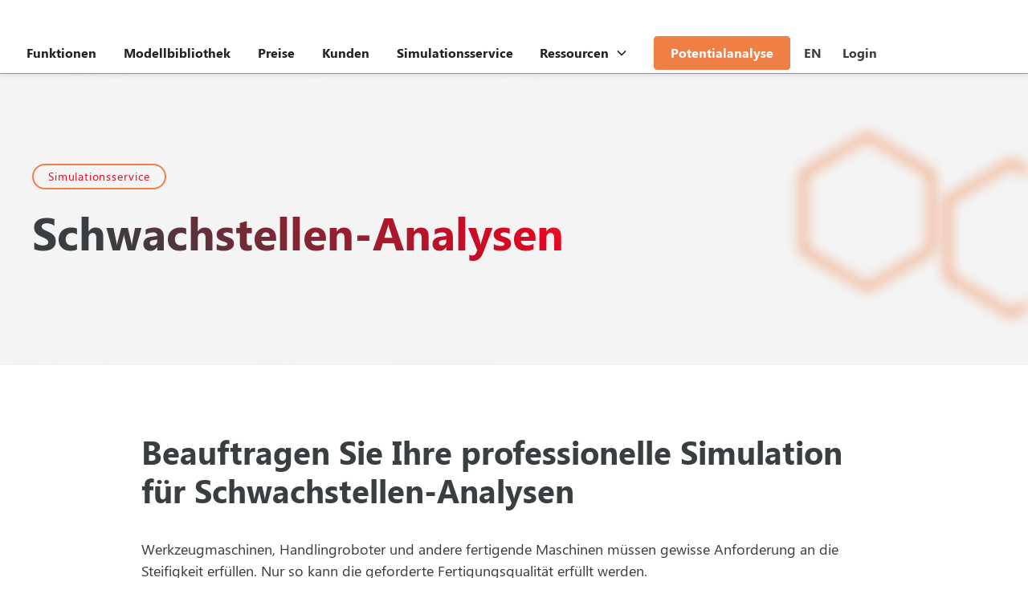

--- FILE ---
content_type: text/html; charset=utf-8
request_url: https://www.meshparts.de/simulationsservices/schwachstellen-analysen
body_size: 6194
content:
<!DOCTYPE html><html data-wf-page="65e99becc7d67dda519b4ffc" data-wf-site="65e99becc7d67dda519b4f8e" data-wf-status="1" lang="de"><head><meta charset="utf-8"/><title>Schwachstellen-Analysen</title><meta content="Werkzeugmaschinen, Handlingroboter und andere fertigende Maschinen müssen gewisse Anforderung an die Steifigkeit erfüllen. Nur so kann die geforderte Fertigungsqualität erfüllt werden." name="description"/><meta content="Schwachstellen-Analysen" property="og:title"/><meta content="Werkzeugmaschinen, Handlingroboter und andere fertigende Maschinen müssen gewisse Anforderung an die Steifigkeit erfüllen. Nur so kann die geforderte Fertigungsqualität erfüllt werden." property="og:description"/><meta content="../images/meshparts-weak-points.png" property="og:image"/><meta content="Schwachstellen-Analysen" property="twitter:title"/><meta content="Werkzeugmaschinen, Handlingroboter und andere fertigende Maschinen müssen gewisse Anforderung an die Steifigkeit erfüllen. Nur so kann die geforderte Fertigungsqualität erfüllt werden." property="twitter:description"/><meta content="../images/meshparts-weak-points.png" property="twitter:image"/><meta property="og:type" content="website"/><meta content="summary_large_image" name="twitter:card"/><meta content="width=device-width, initial-scale=1" name="viewport"/><meta content="Webflow" name="generator"/><link href="../css/webflow-style.css" rel="stylesheet" type="text/css"/><script type="text/javascript">!function(o,c){var n=c.documentElement,t=" w-mod-";n.className+=t+"js",("ontouchstart"in o||o.DocumentTouch&&c instanceof DocumentTouch)&&(n.className+=t+"touch")}(window,document);</script><link href="../images/favicon.png" rel="shortcut icon" type="image/x-icon"/><link href="../images/app-icon.png" rel="apple-touch-icon"/><link href="https://www.meshparts.de/simulationsservices/schwachstellen-analysen" rel="canonical"/>

<!-- Relaunched: 01/03/2024 -->
<!-- WEB DEVELOPMENT BY BALDIUM.COM-->


<!-- Fathom - beautiful, simple website analytics -->
  <script src="https://cdn.usefathom.com/script.js" data-site="OLNEXRSP" defer></script>
<!-- / Fathom -->

<!-- Custom Code: Sets the Cookie -->
  <script>
     function getCookie(CookieName) {
         cookies = document.cookie.split(";");
         for (pos=0; pos<cookies.length; pos++) {
            cookie = cookies[pos];
            idx = cookie.indexOf('=');
            name = cookie.substring(0,idx);
            name = name.replace(/^\s+|\s+$/g,"");
            if (name == CookieName) {
               value = cookie.slice(idx+1,cookie.length);
               break;
           } else {
               value = '';
            }
         }
         return value;
     }
  </script>

<!-- / Custom Code -->
					<link href="../css/style.css" rel="stylesheet" type="text/css"/>
					<script type="text/javascript" src="../js/script.js"></script>
				</head><body><div class="page-wrapper"><div bind="5ffad809-50c0-31dd-2ebc-e3eb71f28b9b" class="global-styles w-embed"><style>

/* Focus state style for keyboard navigation for the focusable elements */
*[tabindex]:focus-visible,
  input[type="file"]:focus-visible {
   outline: 0.125rem solid #4d65ff;
   outline-offset: 0.125rem;
}

/* Get rid of top margin on first element in any rich text element */
.w-richtext > :not(div):first-child, .w-richtext > div:first-child > :first-child {
  margin-top: 0 !important;
}

/* Get rid of bottom margin on last element in any rich text element */
.w-richtext>:last-child, .w-richtext ol li:last-child, .w-richtext ul li:last-child {
	margin-bottom: 0 !important;
}

/* Prevent all click and hover interaction with an element */
.pointer-events-off {
	pointer-events: none;
}

/* Enables all click and hover interaction with an element */
.pointer-events-on {
  pointer-events: auto;
}

/* Create a class of .div-square which maintains a 1:1 dimension of a div */
.div-square::after {
	content: "";
	display: block;
	padding-bottom: 100%;
}

/* Make sure containers never lose their center alignment */
.container-medium,.container-small, .container-large {
	margin-right: auto !important;
  margin-left: auto !important;
}

/* 
Make the following elements inherit typography styles from the parent and not have hardcoded values. 
Important: You will not be able to style for example "All Links" in Designer with this CSS applied.
Uncomment this CSS to use it in the project. Leave this message for future hand-off.
*/
/*
a,
.w-input,
.w-select,
.w-tab-link,
.w-nav-link,
.w-dropdown-btn,
.w-dropdown-toggle,
.w-dropdown-link {
  color: inherit;
  text-decoration: inherit;
  font-size: inherit;
}
*/

/* Apply "..." after 3 lines of text */
.text-style-3lines {
	display: -webkit-box;
	overflow: hidden;
	-webkit-line-clamp: 3;
	-webkit-box-orient: vertical;
}

/* Apply "..." after 2 lines of text */
.text-style-2lines {
	display: -webkit-box;
	overflow: hidden;
	-webkit-line-clamp: 2;
	-webkit-box-orient: vertical;
}

/* Adds inline flex display */
.display-inlineflex {
  display: inline-flex;
}

/* These classes are never overwritten */
.hide {
  display: none !important;
}

@media screen and (max-width: 991px) {
    .hide, .hide-tablet {
        display: none !important;
    }
}
  @media screen and (max-width: 767px) {
    .hide-mobile-landscape{
      display: none !important;
    }
}
  @media screen and (max-width: 479px) {
    .hide-mobile{
      display: none !important;
    }
}
 
.margin-0 {
  margin: 0rem !important;
}
  
.padding-0 {
  padding: 0rem !important;
}

.spacing-clean {
padding: 0rem !important;
margin: 0rem !important;
}

.margin-top {
  margin-right: 0rem !important;
  margin-bottom: 0rem !important;
  margin-left: 0rem !important;
}

.padding-top {
  padding-right: 0rem !important;
  padding-bottom: 0rem !important;
  padding-left: 0rem !important;
}
  
.margin-right {
  margin-top: 0rem !important;
  margin-bottom: 0rem !important;
  margin-left: 0rem !important;
}

.padding-right {
  padding-top: 0rem !important;
  padding-bottom: 0rem !important;
  padding-left: 0rem !important;
}

.margin-bottom {
  margin-top: 0rem !important;
  margin-right: 0rem !important;
  margin-left: 0rem !important;
}

.padding-bottom {
  padding-top: 0rem !important;
  padding-right: 0rem !important;
  padding-left: 0rem !important;
}

.margin-left {
  margin-top: 0rem !important;
  margin-right: 0rem !important;
  margin-bottom: 0rem !important;
}
  
.padding-left {
  padding-top: 0rem !important;
  padding-right: 0rem !important;
  padding-bottom: 0rem !important;
}
  
.margin-horizontal {
  margin-top: 0rem !important;
  margin-bottom: 0rem !important;
}

.padding-horizontal {
  padding-top: 0rem !important;
  padding-bottom: 0rem !important;
}

.margin-vertical {
  margin-right: 0rem !important;
  margin-left: 0rem !important;
}
  
.padding-vertical {
  padding-right: 0rem !important;
  padding-left: 0rem !important;
}

/* Apply "..." at 100% width */
.truncate-width { 
		width: 100%; 
    white-space: nowrap; 
    overflow: hidden; 
    text-overflow: ellipsis; 
}
/* Removes native scrollbar */
.no-scrollbar {
    -ms-overflow-style: none;
    overflow: -moz-scrollbars-none; 
}

.no-scrollbar::-webkit-scrollbar {
    display: none;
}

</style></div><div data-animation="default" class="navbar_component w-nav" data-easing2="ease" fs-scrolldisable-element="smart-nav" data-easing="ease" data-collapse="medium" role="banner" data-duration="400" bind="54604cc5-ea6b-3c85-279c-01a7209aa497"><div class="navbar_container"><a href="/" class="navbar_logo-link w-nav-brand"><img src="../images/mehsparts-logo.svg" loading="lazy" alt="Meshparts Logo" class="navbar_logo"/></a><nav role="navigation" class="navbar_menu is-page-height-tablet w-nav-menu"><a href="/funktionen" class="navbar_link w-nav-link">Funktionen</a><a href="/finite-elemente-modellbibliothek" class="navbar_link w-nav-link">Modellbibliothek</a><a href="/preise" class="navbar_link w-nav-link">Preise</a><a href="/kunden" class="navbar_link w-nav-link">Kunden</a><a href="/simulationsservice" class="navbar_link w-nav-link">Simulationsservice</a><div data-hover="false" data-delay="200" bind="54604cc5-ea6b-3c85-279c-01a7209aa4a4" class="navbar_menu-dropdown w-dropdown"><div class="navbar_dropdown-toggle w-dropdown-toggle"><div bind="54604cc5-ea6b-3c85-279c-01a7209aa4a6" class="dropdown-icon w-embed"><svg width=" 100%" height=" 100%" viewBox="0 0 16 16" fill="none" xmlns="http://www.w3.org/2000/svg">
<path fill-rule="evenodd" clip-rule="evenodd" d="M2.55806 6.29544C2.46043 6.19781 2.46043 6.03952 2.55806 5.94189L3.44195 5.058C3.53958 4.96037 3.69787 4.96037 3.7955 5.058L8.00001 9.26251L12.2045 5.058C12.3021 4.96037 12.4604 4.96037 12.5581 5.058L13.4419 5.94189C13.5396 6.03952 13.5396 6.19781 13.4419 6.29544L8.17678 11.5606C8.07915 11.6582 7.92086 11.6582 7.82323 11.5606L2.55806 6.29544Z" fill="currentColor"/>
</svg></div><div>Ressourcen</div></div><nav class="navbar_dropdown-list w-dropdown-list"><a href="/meshparts-download" class="navbar_dropdown-link w-dropdown-link">Meshparts herunterladen</a><a href="/modellkonfiguratoren" class="navbar_dropdown-link w-dropdown-link">Modellkonfiguratoren</a><a href="/anwendungsfaelle" class="navbar_dropdown-link w-dropdown-link">Anwendungsfälle</a><a href="/integrationen" class="navbar_dropdown-link w-dropdown-link">Integrationen</a><a href="/blog" class="navbar_dropdown-link w-dropdown-link">Blog</a><a href="https://www.meshparts.de/dokumentation/starter" target="_blank" class="navbar_dropdown-link w-dropdown-link">Dokumentation</a><a href="/versionen" class="navbar_dropdown-link w-dropdown-link">Versionen</a><a href="/webinare" class="navbar_dropdown-link w-dropdown-link">Webinare</a><a href="/blog" class="navbar_dropdown-link hide w-dropdown-link">Blog</a></nav></div><div class="navbar_menu-buttons"><a href="/potentialanalyse" class="button is-small w-button">Potentialanalyse</a><a href="https://www.meshparts.com/simulation-services/weak-point-analysis" class="navbar_link is-language w-inline-block"><div>EN</div></a><div class="navbar_login-link-wrapper"><a id="LogInOut" href="#" class="navbar_link is-login w-inline-block"><div>Login</div><div class="navbar_login-link-text">Login</div></a></div></div></nav><div class="navbar_menu-button w-nav-button"><div class="menu-icon1"><div class="menu-icon1_line-top"></div><div class="menu-icon1_line-middle"><div class="menu-icon_line-middle-inner"></div></div><div class="menu-icon1_line-bottom"></div></div></div></div></div><main class="main-wrapper"><header data-w-id="0622280a-4769-039a-9cb1-6ffdfc299ebe" class="section_header-extended"><div class="padding-global"><div class="container-large"><div class="padding-section-large"><div class="header_content"><div class="w-layout-grid content-columns_component is-customers"><div class="content-columns_content"><div data-w-id="0622280a-4769-039a-9cb1-6ffdfc299ec5" style="opacity:0;-webkit-transform:translate3d(0, 30px, 0) scale3d(1, 1, 1) rotateX(0) rotateY(0) rotateZ(0) skew(0, 0);-moz-transform:translate3d(0, 30px, 0) scale3d(1, 1, 1) rotateX(0) rotateY(0) rotateZ(0) skew(0, 0);-ms-transform:translate3d(0, 30px, 0) scale3d(1, 1, 1) rotateX(0) rotateY(0) rotateZ(0) skew(0, 0);transform:translate3d(0, 30px, 0) scale3d(1, 1, 1) rotateX(0) rotateY(0) rotateZ(0) skew(0, 0)" class="tag-wrapper"><div class="tag is-small">Simulationsservice</div></div><div class="spacer-xsmall"></div><h1 bind="e6b2e4db-cf10-5345-9b21-c24feb368eb5" data-w-id="e6b2e4db-cf10-5345-9b21-c24feb368eb5" style="opacity:0;-webkit-transform:translate3d(0, 30px, 0) scale3d(1, 1, 1) rotateX(0) rotateY(0) rotateZ(0) skew(0, 0);-moz-transform:translate3d(0, 30px, 0) scale3d(1, 1, 1) rotateX(0) rotateY(0) rotateZ(0) skew(0, 0);-ms-transform:translate3d(0, 30px, 0) scale3d(1, 1, 1) rotateX(0) rotateY(0) rotateZ(0) skew(0, 0);transform:translate3d(0, 30px, 0) scale3d(1, 1, 1) rotateX(0) rotateY(0) rotateZ(0) skew(0, 0)">Schwachstellen-Analysen</h1><div class="spacer-xsmall"></div><div class="max-width-large"></div></div></div><img src="../images/meshparts-hexagon-border.svg" loading="lazy" style="opacity:0;-webkit-transform:translate3d(0, 30px, 0) scale3d(1, 1, 1) rotateX(0) rotateY(0) rotateZ(0) skew(0, 0);-moz-transform:translate3d(0, 30px, 0) scale3d(1, 1, 1) rotateX(0) rotateY(0) rotateZ(0) skew(0, 0);-ms-transform:translate3d(0, 30px, 0) scale3d(1, 1, 1) rotateX(0) rotateY(0) rotateZ(0) skew(0, 0);transform:translate3d(0, 30px, 0) scale3d(1, 1, 1) rotateX(0) rotateY(0) rotateZ(0) skew(0, 0)" data-w-id="0622280a-4769-039a-9cb1-6ffdfc299ecc" alt="Meshparts Form Hexagon" class="header_hexagon-image is-align-right-secondary"/><img src="../images/meshparts-hexagon-border.svg" loading="lazy" style="opacity:0;-webkit-transform:translate3d(0, 30px, 0) scale3d(1, 1, 1) rotateX(0) rotateY(0) rotateZ(0) skew(0, 0);-moz-transform:translate3d(0, 30px, 0) scale3d(1, 1, 1) rotateX(0) rotateY(0) rotateZ(0) skew(0, 0);-ms-transform:translate3d(0, 30px, 0) scale3d(1, 1, 1) rotateX(0) rotateY(0) rotateZ(0) skew(0, 0);transform:translate3d(0, 30px, 0) scale3d(1, 1, 1) rotateX(0) rotateY(0) rotateZ(0) skew(0, 0)" data-w-id="0622280a-4769-039a-9cb1-6ffdfc299ecd" alt="Meshparts Form Hexagon" class="header_hexagon-image is-align-right"/></div></div></div></div><div data-w-id="0622280a-4769-039a-9cb1-6ffdfc299ece" style="opacity:0;-webkit-transform:translate3d(0, 30px, 0) scale3d(1, 1, 1) rotateX(0) rotateY(0) rotateZ(0) skew(0, 0);-moz-transform:translate3d(0, 30px, 0) scale3d(1, 1, 1) rotateX(0) rotateY(0) rotateZ(0) skew(0, 0);-ms-transform:translate3d(0, 30px, 0) scale3d(1, 1, 1) rotateX(0) rotateY(0) rotateZ(0) skew(0, 0);transform:translate3d(0, 30px, 0) scale3d(1, 1, 1) rotateX(0) rotateY(0) rotateZ(0) skew(0, 0)" class="background-mp-pattern is-left-align"></div></header><section class="section_simulation-service-content"><div class="padding-global"><div class="container-large"><div class="padding-section-medium"><div class="max-width-xlarge align-center"><div data-w-id="ca239bd8-87d7-427f-c32d-a610a4281325" style="opacity:0;-webkit-transform:translate3d(0, 30px, 0) scale3d(1, 1, 1) rotateX(0) rotateY(0) rotateZ(0) skew(0, 0);-moz-transform:translate3d(0, 30px, 0) scale3d(1, 1, 1) rotateX(0) rotateY(0) rotateZ(0) skew(0, 0);-ms-transform:translate3d(0, 30px, 0) scale3d(1, 1, 1) rotateX(0) rotateY(0) rotateZ(0) skew(0, 0);transform:translate3d(0, 30px, 0) scale3d(1, 1, 1) rotateX(0) rotateY(0) rotateZ(0) skew(0, 0)"><div bind="7ca12a9e-9f1e-4b28-1b7b-f3fbe425a795" class="w-embed"><h2 class="text-size-huge">Beauftragen Sie Ihre professionelle Simulation für Schwachstellen-Analysen</h2></div></div><div class="spacer-medium"></div><div sym-bind="{&quot;children&quot;:{&quot;type&quot;:&quot;Call&quot;,&quot;val&quot;:{&quot;fun&quot;:{&quot;type&quot;:&quot;Variable&quot;,&quot;val&quot;:[&quot;DynamoGateway&quot;,&quot;dynamoRichTextToRichTextChildren&quot;]},&quot;arg&quot;:{&quot;type&quot;:&quot;Select&quot;,&quot;val&quot;:{&quot;from&quot;:{&quot;type&quot;:&quot;Variable&quot;,&quot;val&quot;:&quot;Dynamo&quot;},&quot;prop&quot;:&quot;content&quot;}}}}}" data-w-id="0622280a-4769-039a-9cb1-6ffdfc299ed4" style="opacity:0;-webkit-transform:translate3d(0, 30px, 0) scale3d(1, 1, 1) rotateX(0) rotateY(0) rotateZ(0) skew(0, 0);-moz-transform:translate3d(0, 30px, 0) scale3d(1, 1, 1) rotateX(0) rotateY(0) rotateZ(0) skew(0, 0);-ms-transform:translate3d(0, 30px, 0) scale3d(1, 1, 1) rotateX(0) rotateY(0) rotateZ(0) skew(0, 0);transform:translate3d(0, 30px, 0) scale3d(1, 1, 1) rotateX(0) rotateY(0) rotateZ(0) skew(0, 0)" class="text-rich-text text-size-medium w-richtext"><p>Werkzeugmaschinen, Handlingroboter und andere fertigende Maschinen müssen gewisse Anforderung an die Steifigkeit erfüllen. Nur so kann die geforderte Fertigungsqualität erfüllt werden.</p><p>Bei komplexen Baugruppen stellt sich oft die Frage, welche Komponenten den größten Einfluss auf die Gesamtnachgiebigkeit an einem bestimmten Punkt haben.</p><figure style="max-width:1241px" class="w-richtext-align-fullwidth w-richtext-figure-type-image"><div><img src="../images/meshparts-weak-points.png" loading="lazy" alt=""/></div></figure><p>Wir beantworten diese Frage durch die FE-Simulation unterschiedlicher Ausbaustufen der Baugruppe.</p><p>Am Beispiel einer klassichen Fräsmaschine könnten diese Ausbaustufen so aussehen:</p><ul role="list"><li>Frässpindel</li><li>Frässpindel + Pinole</li><li>Frässpindel + Pinole + Schlitten</li><li>Frässpindel + Pinole + Schlitten + Fahrständer</li><li>Frässpindel + Pinole + Schlitten + Fahrständer + Maschinenbett (Gesamtmaschine)</li></ul><p>Am Ende der Berechnung ensteht ein Diagramm mit der Nachgiebigkeit der einzelnen Ausbaustufen. Die größten Sprünge im Diagramm deuten auf Schwachstellen in der Baugruppe hin. Mit diesem Wissen können Sie Ihre Produkte gezielt optimieren. Sie sparen Zeit in der Konstruktion, vermeiden Prototypenkosten oder schädliche Garantiefälle.</p></div></div></div></div></div></section><section class="section_simulation-service-cta"><div class="padding-global"><div class="container-large"><div class="padding-section-medium"><div class="text-align-center"><div class="max-width-large align-center"><div class="margin-bottom margin-small"><h2 data-w-id="3e91784b-0c12-e9a9-7969-2b78c103558c" style="opacity:0;-webkit-transform:translate3d(0, 30px, 0) scale3d(1, 1, 1) rotateX(0) rotateY(0) rotateZ(0) skew(0, 0);-moz-transform:translate3d(0, 30px, 0) scale3d(1, 1, 1) rotateX(0) rotateY(0) rotateZ(0) skew(0, 0);-ms-transform:translate3d(0, 30px, 0) scale3d(1, 1, 1) rotateX(0) rotateY(0) rotateZ(0) skew(0, 0);transform:translate3d(0, 30px, 0) scale3d(1, 1, 1) rotateX(0) rotateY(0) rotateZ(0) skew(0, 0)">Serviceanfrage erstellen</h2></div><div data-w-id="c8a2498a-a8f3-cc22-3536-9218dc820197" style="opacity:0;-webkit-transform:translate3d(0, 30px, 0) scale3d(1, 1, 1) rotateX(0) rotateY(0) rotateZ(0) skew(0, 0);-moz-transform:translate3d(0, 30px, 0) scale3d(1, 1, 1) rotateX(0) rotateY(0) rotateZ(0) skew(0, 0);-ms-transform:translate3d(0, 30px, 0) scale3d(1, 1, 1) rotateX(0) rotateY(0) rotateZ(0) skew(0, 0);transform:translate3d(0, 30px, 0) scale3d(1, 1, 1) rotateX(0) rotateY(0) rotateZ(0) skew(0, 0)" class="text-size-medium">Bitte füllen Sie dieses Formular aus und unser Kundenservice-Team wird sich mit Ihnen schnellstmöglich in Verbindung setzen, um Ihre Serviceanfrage zu analysieren.</div></div></div><div class="spacer-medium"></div><div data-w-id="d2f855d6-d106-7ffa-0965-d9ce946f4446" style="opacity:0;-webkit-transform:translate3d(0, 30px, 0) scale3d(1, 1, 1) rotateX(0) rotateY(0) rotateZ(0) skew(0, 0);-moz-transform:translate3d(0, 30px, 0) scale3d(1, 1, 1) rotateX(0) rotateY(0) rotateZ(0) skew(0, 0);-ms-transform:translate3d(0, 30px, 0) scale3d(1, 1, 1) rotateX(0) rotateY(0) rotateZ(0) skew(0, 0);transform:translate3d(0, 30px, 0) scale3d(1, 1, 1) rotateX(0) rotateY(0) rotateZ(0) skew(0, 0)" class="button-group is-center"><a rel="nofollow noopener" href="/kontakt" class="button w-button">Kontaktieren Sie uns</a></div><div class="max-width-large align-center"></div></div></div></div></section></main><footer bind="14c15077-0388-d0cf-0121-d4113ffbba98" class="footer_component"><div class="padding-global"><div class="container-large"><div class="padding-section-small"><div class="margin-bottom margin-large"><div class="w-layout-grid footer_wrapper"><a href="/" id="w-node-_14c15077-0388-d0cf-0121-d4113ffbba9e-3ffbba98" data-w-id="14c15077-0388-d0cf-0121-d4113ffbba9e" class="footer_logo-link w-nav-brand"><img src="../images/mehsparts-logo-slogan-white.svg" loading="lazy" alt="Meshparts Logo" class="footer_logo"/></a><div data-w-id="14c15077-0388-d0cf-0121-d4113ffbbaa0" class="footer_link-list"><div class="margin-bottom margin-xsmall"><div class="text-weight-semibold text-size-medium">Über Meshparts</div></div><a href="/funktionen" class="footer_link">Funktionen</a><a href="/anwendungsfaelle" class="footer_link">Anwendungsfälle</a><a href="/kunden" class="footer_link">Kunden</a><a href="/preise" class="footer_link">Preise</a><a href="/integrationen" class="footer_link">Integrationen</a><a href="/simulationsservice" class="footer_link">Simulationsservice</a><a href="/potentialanalyse" class="footer_link">Potenzialanalyse</a></div><div data-w-id="14c15077-0388-d0cf-0121-d4113ffbbaae" class="footer_link-list"><div class="margin-bottom margin-xsmall"><div class="text-weight-semibold text-size-medium">Ressourcen</div></div><a href="/meshparts-download" class="footer_link">Meshparts herunterladen</a><a href="/finite-elemente-modellbibliothek" class="footer_link">Modellbibliothek</a><a href="/modellkonfiguratoren" class="footer_link">Modellkonfiguratoren</a><a href="/glossar" class="footer_link">Glossar</a><a href="/blog" class="footer_link">Blog</a><a href="https://www.meshparts.de/dokumentation/starter" target="_blank" class="footer_link">Dokumentation</a><a href="/schnellstartanleitung" class="footer_link">Schnellstartanleitung</a><a href="/versionen" class="footer_link">Versionen</a></div><div data-w-id="14c15077-0388-d0cf-0121-d4113ffbbabc" class="footer_link-list"><div class="margin-bottom margin-xsmall"><div class="text-weight-semibold text-size-medium">Sonstiges</div></div><a href="/registrierung" class="footer_link">Registrierung</a><a href="/login" class="footer_link">Login</a><a href="/blog" class="footer_link hide">Blog</a><a href="/webinare" class="footer_link">Webinare</a><a href="/partner" class="footer_link">Partner</a><a href="/upload" class="footer_link">Upload</a><a href="/meet" class="footer_link">Gespräch buchen</a><a href="/kontakt" class="footer_link">Kontakt</a></div></div></div><div class="footer_bottom-wrapper"><div data-w-id="14c15077-0388-d0cf-0121-d4113ffbbad5" class="footer_credit-wrapper"><div id="w-node-_14c15077-0388-d0cf-0121-d4113ffbbad6-3ffbba98" class="footer_credit-text text-weight-bold">© <span id="year">2024</span> Meshparts</div><div class="footer_legal-links-wrapper"><a href="/impressum" class="footer_legal-link">Impressum</a><a href="/allgemeine-geschaeftsbedingungen" class="footer_legal-link">Allgemeine Geschäftsbedingungen</a><a href="/lizenzvereinbarung" class="footer_legal-link">Lizenzvereinbarung</a><a href="/datenschutz" class="footer_legal-link">Datenschutz</a><a href="/cookies" class="footer_legal-link">Cookies</a><a href="https://www.baldium.com/" target="_blank" class="made-by-baldium w-inline-block"></a></div></div><div data-w-id="6c3b6793-183e-42a6-ca0a-d7fd47ab6f2c" class="social-icons_wrapper"><a rel="nofollow noopener" href="https://www.linkedin.com/company/meshparts-gmbh/" target="_blank" class="social_link"></a><a rel="nofollo noopener" href="https://www.youtube.com/channel/UCCL0r-Bl5GG_pem3o6XCxAA" target="_blank" class="social_link"></a><a rel="nofollow noopener" href="https://www.facebook.com/meshparts/" target="_blank" class="social_link"></a></div></div></div></div></div></footer></div><script src="../js/jquery.js" type="text/javascript"  ></script><script src="../js/webflow-script.js" type="text/javascript"></script><!-- Custom Code: Updates the year in the copyright automatically -->
  <script>
    let date = new Date();
    let year = date.getFullYear();
    const year_element = document.querySelector('#year');
    year_element.innerText = year;
  </script>
  <style>
    body {
      word-break: break-word;
      -webkit-hyphens: auto;
      -moz-hyphens: auto;
      -ms-hyphens: auto;
      -o-hyphens: auto;
      hyphens: auto;
    }
  </style>
  <script>
    // Get login status
    var loginStatus = getCookie('login');

    // Get the button element
    var logInOutButton = document.getElementById('LogInOut');

    // If user is logged in
    if (loginStatus != '') {
      logInOutButton.href = '/cgi-bin/logout.cgi';
      logInOutButton.textContent = 'Logout'; // Change the button text to 'Logout'
    } else {
      logInOutButton.href = '/login';
      logInOutButton.textContent = 'Login'; // Change the button text to 'Login'
    }
  </script>
<!-- / Custom Code --></body></html>

--- FILE ---
content_type: text/css
request_url: https://www.meshparts.de/css/webflow-style.css
body_size: 23183
content:
html {
  -webkit-text-size-adjust: 100%;
  -ms-text-size-adjust: 100%;
  font-family: sans-serif;
}

body {
  margin: 0;
}

article, aside, details, figcaption, figure, footer, header, hgroup, main, menu, nav, section, summary {
  display: block;
}

audio, canvas, progress, video {
  vertical-align: baseline;
  display: inline-block;
}

audio:not([controls]) {
  height: 0;
  display: none;
}

[hidden], template {
  display: none;
}

a {
  background-color: rgba(0, 0, 0, 0);
}

a:active, a:hover {
  outline: 0;
}

abbr[title] {
  border-bottom: 1px dotted;
}

b, strong {
  font-weight: bold;
}

dfn {
  font-style: italic;
}

h1 {
  margin: .67em 0;
  font-size: 2em;
}

mark {
  color: #000;
  background: #ff0;
}

small {
  font-size: 80%;
}

sub, sup {
  vertical-align: baseline;
  font-size: 75%;
  line-height: 0;
  position: relative;
}

sup {
  top: -.5em;
}

sub {
  bottom: -.25em;
}

img {
  border: 0;
}

svg:not(:root) {
  overflow: hidden;
}

hr {
  box-sizing: content-box;
  height: 0;
}

pre {
  overflow: auto;
}

code, kbd, pre, samp {
  font-family: monospace;
  font-size: 1em;
}

button, input, optgroup, select, textarea {
  color: inherit;
  font: inherit;
  margin: 0;
}

button {
  overflow: visible;
}

button, select {
  text-transform: none;
}

button, html input[type="button"], input[type="reset"] {
  -webkit-appearance: button;
  cursor: pointer;
}

button[disabled], html input[disabled] {
  cursor: default;
}

button::-moz-focus-inner, input::-moz-focus-inner {
  border: 0;
  padding: 0;
}

input {
  line-height: normal;
}

input[type="checkbox"], input[type="radio"] {
  box-sizing: border-box;
  padding: 0;
}

input[type="number"]::-webkit-inner-spin-button, input[type="number"]::-webkit-outer-spin-button {
  height: auto;
}

input[type="search"] {
  -webkit-appearance: none;
}

input[type="search"]::-webkit-search-cancel-button, input[type="search"]::-webkit-search-decoration {
  -webkit-appearance: none;
}

legend {
  border: 0;
  padding: 0;
}

textarea {
  overflow: auto;
}

optgroup {
  font-weight: bold;
}

table {
  border-collapse: collapse;
  border-spacing: 0;
}

td, th {
  padding: 0;
}

@font-face {
  font-family: webflow-icons;
  src: url("[data-uri]") format("truetype");
  font-weight: normal;
  font-style: normal;
}

[class^="w-icon-"], [class*=" w-icon-"] {
  speak: none;
  font-variant: normal;
  text-transform: none;
  -webkit-font-smoothing: antialiased;
  -moz-osx-font-smoothing: grayscale;
  font-style: normal;
  font-weight: normal;
  line-height: 1;
  font-family: webflow-icons !important;
}

.w-icon-slider-right:before {
  content: "";
}

.w-icon-slider-left:before {
  content: "";
}

.w-icon-nav-menu:before {
  content: "";
}

.w-icon-arrow-down:before, .w-icon-dropdown-toggle:before {
  content: "";
}

.w-icon-file-upload-remove:before {
  content: "";
}

.w-icon-file-upload-icon:before {
  content: "";
}

* {
  box-sizing: border-box;
}

html {
  height: 100%;
}

body {
  color: #333;
  background-color: #fff;
  min-height: 100%;
  margin: 0;
  font-family: Arial, sans-serif;
  font-size: 14px;
  line-height: 20px;
}

img {
  vertical-align: middle;
  max-width: 100%;
  display: inline-block;
}

html.w-mod-touch * {
  background-attachment: scroll !important;
}

.w-block {
  display: block;
}

.w-inline-block {
  max-width: 100%;
  display: inline-block;
}

.w-clearfix:before, .w-clearfix:after {
  content: " ";
  grid-area: 1 / 1 / 2 / 2;
  display: table;
}

.w-clearfix:after {
  clear: both;
}

.w-hidden {
  display: none;
}

.w-button {
  color: #fff;
  line-height: inherit;
  cursor: pointer;
  background-color: #3898ec;
  border: 0;
  border-radius: 0;
  padding: 9px 15px;
  text-decoration: none;
  display: inline-block;
}

input.w-button {
  -webkit-appearance: button;
}

html[data-w-dynpage] [data-w-cloak] {
  color: rgba(0, 0, 0, 0) !important;
}

.w-code-block {
  margin: unset;
}

pre.w-code-block code {
  all: inherit;
}

.w-webflow-badge, .w-webflow-badge * {
  z-index: auto;
  visibility: visible;
  box-sizing: border-box;
  float: none;
  clear: none;
  box-shadow: none;
  opacity: 1;
  direction: ltr;
  font-family: inherit;
  font-weight: inherit;
  color: inherit;
  font-size: inherit;
  line-height: inherit;
  font-style: inherit;
  font-variant: inherit;
  text-align: inherit;
  letter-spacing: inherit;
  -webkit-text-decoration: inherit;
  text-decoration: inherit;
  text-indent: 0;
  text-transform: inherit;
  text-shadow: none;
  font-smoothing: auto;
  vertical-align: baseline;
  cursor: inherit;
  white-space: inherit;
  word-break: normal;
  word-spacing: normal;
  word-wrap: normal;
  background: none;
  border: 0 rgba(0, 0, 0, 0);
  border-radius: 0;
  width: auto;
  min-width: 0;
  max-width: none;
  height: auto;
  min-height: 0;
  max-height: none;
  margin: 0;
  padding: 0;
  list-style-type: disc;
  transition: none;
  display: block;
  position: static;
  top: auto;
  bottom: auto;
  left: auto;
  right: auto;
  overflow: visible;
  transform: none;
}

.w-webflow-badge {
  white-space: nowrap;
  cursor: pointer;
  box-shadow: 0 0 0 1px rgba(0, 0, 0, .1), 0 1px 3px rgba(0, 0, 0, .1);
  visibility: visible !important;
  z-index: 2147483647 !important;
  color: #aaadb0 !important;
  opacity: 1 !important;
  background-color: #fff !important;
  border-radius: 3px !important;
  width: auto !important;
  height: auto !important;
  margin: 0 !important;
  padding: 6px !important;
  font-size: 12px !important;
  line-height: 14px !important;
  text-decoration: none !important;
  display: inline-block !important;
  position: fixed !important;
  top: auto !important;
  bottom: 12px !important;
  left: auto !important;
  right: 12px !important;
  overflow: visible !important;
  transform: none !important;
}

.w-webflow-badge > img {
  visibility: visible !important;
  opacity: 1 !important;
  vertical-align: middle !important;
  display: inline-block !important;
}

h1, h2, h3, h4, h5, h6 {
  margin-bottom: 10px;
  font-weight: bold;
}

h1 {
  margin-top: 20px;
  font-size: 38px;
  line-height: 44px;
}

h2 {
  margin-top: 20px;
  font-size: 32px;
  line-height: 36px;
}

h3 {
  margin-top: 20px;
  font-size: 24px;
  line-height: 30px;
}

h4 {
  margin-top: 10px;
  font-size: 18px;
  line-height: 24px;
}

h5 {
  margin-top: 10px;
  font-size: 14px;
  line-height: 20px;
}

h6 {
  margin-top: 10px;
  font-size: 12px;
  line-height: 18px;
}

p {
  margin-top: 0;
  margin-bottom: 10px;
}

blockquote {
  border-left: 5px solid #e2e2e2;
  margin: 0 0 10px;
  padding: 10px 20px;
  font-size: 18px;
  line-height: 22px;
}

figure {
  margin: 0 0 10px;
}

ul, ol {
  margin-top: 0;
  margin-bottom: 10px;
  padding-left: 40px;
}

.w-list-unstyled {
  padding-left: 0;
  list-style: none;
}

.w-embed:before, .w-embed:after {
  content: " ";
  grid-area: 1 / 1 / 2 / 2;
  display: table;
}

.w-embed:after {
  clear: both;
}

.w-video {
  width: 100%;
  padding: 0;
  position: relative;
}

.w-video iframe, .w-video object, .w-video embed {
  border: none;
  width: 100%;
  height: 100%;
  position: absolute;
  top: 0;
  left: 0;
}

fieldset {
  border: 0;
  margin: 0;
  padding: 0;
}

button, [type="button"], [type="reset"] {
  cursor: pointer;
  -webkit-appearance: button;
  border: 0;
}

.w-form {
  margin: 0 0 15px;
}

.w-form-done {
  text-align: center;
  background-color: #ddd;
  padding: 20px;
  display: none;
}

.w-form-fail {
  background-color: #ffdede;
  margin-top: 10px;
  padding: 10px;
  display: none;
}

label {
  margin-bottom: 5px;
  font-weight: bold;
  display: block;
}

.w-input, .w-select {
  color: #333;
  vertical-align: middle;
  background-color: #fff;
  border: 1px solid #ccc;
  width: 100%;
  height: 38px;
  margin-bottom: 10px;
  padding: 8px 12px;
  font-size: 14px;
  line-height: 1.42857;
  display: block;
}

.w-input:-moz-placeholder, .w-select:-moz-placeholder {
  color: #999;
}

.w-input::-moz-placeholder, .w-select::-moz-placeholder {
  color: #999;
  opacity: 1;
}

.w-input::-webkit-input-placeholder, .w-select::-webkit-input-placeholder {
  color: #999;
}

.w-input:focus, .w-select:focus {
  border-color: #3898ec;
  outline: 0;
}

.w-input[disabled], .w-select[disabled], .w-input[readonly], .w-select[readonly], fieldset[disabled] .w-input, fieldset[disabled] .w-select {
  cursor: not-allowed;
}

.w-input[disabled]:not(.w-input-disabled), .w-select[disabled]:not(.w-input-disabled), .w-input[readonly], .w-select[readonly], fieldset[disabled]:not(.w-input-disabled) .w-input, fieldset[disabled]:not(.w-input-disabled) .w-select {
  background-color: #eee;
}

textarea.w-input, textarea.w-select {
  height: auto;
}

.w-select {
  background-color: #f3f3f3;
}

.w-select[multiple] {
  height: auto;
}

.w-form-label {
  cursor: pointer;
  margin-bottom: 0;
  font-weight: normal;
  display: inline-block;
}

.w-radio {
  margin-bottom: 5px;
  padding-left: 20px;
  display: block;
}

.w-radio:before, .w-radio:after {
  content: " ";
  grid-area: 1 / 1 / 2 / 2;
  display: table;
}

.w-radio:after {
  clear: both;
}

.w-radio-input {
  float: left;
  margin: 3px 0 0 -20px;
  line-height: normal;
}

.w-file-upload {
  margin-bottom: 10px;
  display: block;
}

.w-file-upload-input {
  opacity: 0;
  z-index: -100;
  width: .1px;
  height: .1px;
  position: absolute;
  overflow: hidden;
}

.w-file-upload-default, .w-file-upload-uploading, .w-file-upload-success {
  color: #333;
  display: inline-block;
}

.w-file-upload-error {
  margin-top: 10px;
  display: block;
}

.w-file-upload-default.w-hidden, .w-file-upload-uploading.w-hidden, .w-file-upload-error.w-hidden, .w-file-upload-success.w-hidden {
  display: none;
}

.w-file-upload-uploading-btn {
  cursor: pointer;
  background-color: #fafafa;
  border: 1px solid #ccc;
  margin: 0;
  padding: 8px 12px;
  font-size: 14px;
  font-weight: normal;
  display: flex;
}

.w-file-upload-file {
  background-color: #fafafa;
  border: 1px solid #ccc;
  flex-grow: 1;
  justify-content: space-between;
  margin: 0;
  padding: 8px 9px 8px 11px;
  display: flex;
}

.w-file-upload-file-name {
  font-size: 14px;
  font-weight: normal;
  display: block;
}

.w-file-remove-link {
  cursor: pointer;
  width: auto;
  height: auto;
  margin-top: 3px;
  margin-left: 10px;
  padding: 3px;
  display: block;
}

.w-icon-file-upload-remove {
  margin: auto;
  font-size: 10px;
}

.w-file-upload-error-msg {
  color: #ea384c;
  padding: 2px 0;
  display: inline-block;
}

.w-file-upload-info {
  padding: 0 12px;
  line-height: 38px;
  display: inline-block;
}

.w-file-upload-label {
  cursor: pointer;
  background-color: #fafafa;
  border: 1px solid #ccc;
  margin: 0;
  padding: 8px 12px;
  font-size: 14px;
  font-weight: normal;
  display: inline-block;
}

.w-icon-file-upload-icon, .w-icon-file-upload-uploading {
  width: 20px;
  margin-right: 8px;
  display: inline-block;
}

.w-icon-file-upload-uploading {
  height: 20px;
}

.w-container {
  max-width: 940px;
  margin-left: auto;
  margin-right: auto;
}

.w-container:before, .w-container:after {
  content: " ";
  grid-area: 1 / 1 / 2 / 2;
  display: table;
}

.w-container:after {
  clear: both;
}

.w-container .w-row {
  margin-left: -10px;
  margin-right: -10px;
}

.w-row:before, .w-row:after {
  content: " ";
  grid-area: 1 / 1 / 2 / 2;
  display: table;
}

.w-row:after {
  clear: both;
}

.w-row .w-row {
  margin-left: 0;
  margin-right: 0;
}

.w-col {
  float: left;
  width: 100%;
  min-height: 1px;
  padding-left: 10px;
  padding-right: 10px;
  position: relative;
}

.w-col .w-col {
  padding-left: 0;
  padding-right: 0;
}

.w-col-1 {
  width: 8.33333%;
}

.w-col-2 {
  width: 16.6667%;
}

.w-col-3 {
  width: 25%;
}

.w-col-4 {
  width: 33.3333%;
}

.w-col-5 {
  width: 41.6667%;
}

.w-col-6 {
  width: 50%;
}

.w-col-7 {
  width: 58.3333%;
}

.w-col-8 {
  width: 66.6667%;
}

.w-col-9 {
  width: 75%;
}

.w-col-10 {
  width: 83.3333%;
}

.w-col-11 {
  width: 91.6667%;
}

.w-col-12 {
  width: 100%;
}

.w-hidden-main {
  display: none !important;
}

@media screen and (max-width: 991px) {
  .w-container {
    max-width: 728px;
  }

  .w-hidden-main {
    display: inherit !important;
  }

  .w-hidden-medium {
    display: none !important;
  }

  .w-col-medium-1 {
    width: 8.33333%;
  }

  .w-col-medium-2 {
    width: 16.6667%;
  }

  .w-col-medium-3 {
    width: 25%;
  }

  .w-col-medium-4 {
    width: 33.3333%;
  }

  .w-col-medium-5 {
    width: 41.6667%;
  }

  .w-col-medium-6 {
    width: 50%;
  }

  .w-col-medium-7 {
    width: 58.3333%;
  }

  .w-col-medium-8 {
    width: 66.6667%;
  }

  .w-col-medium-9 {
    width: 75%;
  }

  .w-col-medium-10 {
    width: 83.3333%;
  }

  .w-col-medium-11 {
    width: 91.6667%;
  }

  .w-col-medium-12 {
    width: 100%;
  }

  .w-col-stack {
    width: 100%;
    left: auto;
    right: auto;
  }
}

@media screen and (max-width: 767px) {
  .w-hidden-main, .w-hidden-medium {
    display: inherit !important;
  }

  .w-hidden-small {
    display: none !important;
  }

  .w-row, .w-container .w-row {
    margin-left: 0;
    margin-right: 0;
  }

  .w-col {
    width: 100%;
    left: auto;
    right: auto;
  }

  .w-col-small-1 {
    width: 8.33333%;
  }

  .w-col-small-2 {
    width: 16.6667%;
  }

  .w-col-small-3 {
    width: 25%;
  }

  .w-col-small-4 {
    width: 33.3333%;
  }

  .w-col-small-5 {
    width: 41.6667%;
  }

  .w-col-small-6 {
    width: 50%;
  }

  .w-col-small-7 {
    width: 58.3333%;
  }

  .w-col-small-8 {
    width: 66.6667%;
  }

  .w-col-small-9 {
    width: 75%;
  }

  .w-col-small-10 {
    width: 83.3333%;
  }

  .w-col-small-11 {
    width: 91.6667%;
  }

  .w-col-small-12 {
    width: 100%;
  }
}

@media screen and (max-width: 479px) {
  .w-container {
    max-width: none;
  }

  .w-hidden-main, .w-hidden-medium, .w-hidden-small {
    display: inherit !important;
  }

  .w-hidden-tiny {
    display: none !important;
  }

  .w-col {
    width: 100%;
  }

  .w-col-tiny-1 {
    width: 8.33333%;
  }

  .w-col-tiny-2 {
    width: 16.6667%;
  }

  .w-col-tiny-3 {
    width: 25%;
  }

  .w-col-tiny-4 {
    width: 33.3333%;
  }

  .w-col-tiny-5 {
    width: 41.6667%;
  }

  .w-col-tiny-6 {
    width: 50%;
  }

  .w-col-tiny-7 {
    width: 58.3333%;
  }

  .w-col-tiny-8 {
    width: 66.6667%;
  }

  .w-col-tiny-9 {
    width: 75%;
  }

  .w-col-tiny-10 {
    width: 83.3333%;
  }

  .w-col-tiny-11 {
    width: 91.6667%;
  }

  .w-col-tiny-12 {
    width: 100%;
  }
}

.w-widget {
  position: relative;
}

.w-widget-map {
  width: 100%;
  height: 400px;
}

.w-widget-map label {
  width: auto;
  display: inline;
}

.w-widget-map img {
  max-width: inherit;
}

.w-widget-map .gm-style-iw {
  text-align: center;
}

.w-widget-map .gm-style-iw > button {
  display: none !important;
}

.w-widget-twitter {
  overflow: hidden;
}

.w-widget-twitter-count-shim {
  vertical-align: top;
  text-align: center;
  background: #fff;
  border: 1px solid #758696;
  border-radius: 3px;
  width: 28px;
  height: 20px;
  display: inline-block;
  position: relative;
}

.w-widget-twitter-count-shim * {
  pointer-events: none;
  -webkit-user-select: none;
  -ms-user-select: none;
  user-select: none;
}

.w-widget-twitter-count-shim .w-widget-twitter-count-inner {
  text-align: center;
  color: #999;
  font-family: serif;
  font-size: 15px;
  line-height: 12px;
  position: relative;
}

.w-widget-twitter-count-shim .w-widget-twitter-count-clear {
  display: block;
  position: relative;
}

.w-widget-twitter-count-shim.w--large {
  width: 36px;
  height: 28px;
}

.w-widget-twitter-count-shim.w--large .w-widget-twitter-count-inner {
  font-size: 18px;
  line-height: 18px;
}

.w-widget-twitter-count-shim:not(.w--vertical) {
  margin-left: 5px;
  margin-right: 8px;
}

.w-widget-twitter-count-shim:not(.w--vertical).w--large {
  margin-left: 6px;
}

.w-widget-twitter-count-shim:not(.w--vertical):before, .w-widget-twitter-count-shim:not(.w--vertical):after {
  content: " ";
  pointer-events: none;
  border: solid rgba(0, 0, 0, 0);
  width: 0;
  height: 0;
  position: absolute;
  top: 50%;
  left: 0;
}

.w-widget-twitter-count-shim:not(.w--vertical):before {
  border-width: 4px;
  border-color: rgba(117, 134, 150, 0) #5d6c7b rgba(117, 134, 150, 0) rgba(117, 134, 150, 0);
  margin-top: -4px;
  margin-left: -9px;
}

.w-widget-twitter-count-shim:not(.w--vertical).w--large:before {
  border-width: 5px;
  margin-top: -5px;
  margin-left: -10px;
}

.w-widget-twitter-count-shim:not(.w--vertical):after {
  border-width: 4px;
  border-color: rgba(255, 255, 255, 0) #fff rgba(255, 255, 255, 0) rgba(255, 255, 255, 0);
  margin-top: -4px;
  margin-left: -8px;
}

.w-widget-twitter-count-shim:not(.w--vertical).w--large:after {
  border-width: 5px;
  margin-top: -5px;
  margin-left: -9px;
}

.w-widget-twitter-count-shim.w--vertical {
  width: 61px;
  height: 33px;
  margin-bottom: 8px;
}

.w-widget-twitter-count-shim.w--vertical:before, .w-widget-twitter-count-shim.w--vertical:after {
  content: " ";
  pointer-events: none;
  border: solid rgba(0, 0, 0, 0);
  width: 0;
  height: 0;
  position: absolute;
  top: 100%;
  left: 50%;
}

.w-widget-twitter-count-shim.w--vertical:before {
  border-width: 5px;
  border-color: #5d6c7b rgba(117, 134, 150, 0) rgba(117, 134, 150, 0);
  margin-left: -5px;
}

.w-widget-twitter-count-shim.w--vertical:after {
  border-width: 4px;
  border-color: #fff rgba(255, 255, 255, 0) rgba(255, 255, 255, 0);
  margin-left: -4px;
}

.w-widget-twitter-count-shim.w--vertical .w-widget-twitter-count-inner {
  font-size: 18px;
  line-height: 22px;
}

.w-widget-twitter-count-shim.w--vertical.w--large {
  width: 76px;
}

.w-background-video {
  color: #fff;
  height: 500px;
  position: relative;
  overflow: hidden;
}

.w-background-video > video {
  object-fit: cover;
  z-index: -100;
  background-position: 50%;
  background-size: cover;
  width: 100%;
  height: 100%;
  margin: auto;
  position: absolute;
  top: -100%;
  bottom: -100%;
  left: -100%;
  right: -100%;
}

.w-background-video > video::-webkit-media-controls-start-playback-button {
  -webkit-appearance: none;
  display: none !important;
}

.w-background-video--control {
  background-color: rgba(0, 0, 0, 0);
  padding: 0;
  position: absolute;
  bottom: 1em;
  right: 1em;
}

.w-background-video--control > [hidden] {
  display: none !important;
}

.w-slider {
  text-align: center;
  clear: both;
  -webkit-tap-highlight-color: rgba(0, 0, 0, 0);
  tap-highlight-color: rgba(0, 0, 0, 0);
  background: #ddd;
  height: 300px;
  position: relative;
}

.w-slider-mask {
  z-index: 1;
  white-space: nowrap;
  height: 100%;
  display: block;
  position: relative;
  left: 0;
  right: 0;
  overflow: hidden;
}

.w-slide {
  vertical-align: top;
  white-space: normal;
  text-align: left;
  width: 100%;
  height: 100%;
  display: inline-block;
  position: relative;
}

.w-slider-nav {
  z-index: 2;
  text-align: center;
  -webkit-tap-highlight-color: rgba(0, 0, 0, 0);
  tap-highlight-color: rgba(0, 0, 0, 0);
  height: 40px;
  margin: auto;
  padding-top: 10px;
  position: absolute;
  top: auto;
  bottom: 0;
  left: 0;
  right: 0;
}

.w-slider-nav.w-round > div {
  border-radius: 100%;
}

.w-slider-nav.w-num > div {
  font-size: inherit;
  line-height: inherit;
  width: auto;
  height: auto;
  padding: .2em .5em;
}

.w-slider-nav.w-shadow > div {
  box-shadow: 0 0 3px rgba(51, 51, 51, .4);
}

.w-slider-nav-invert {
  color: #fff;
}

.w-slider-nav-invert > div {
  background-color: rgba(34, 34, 34, .4);
}

.w-slider-nav-invert > div.w-active {
  background-color: #222;
}

.w-slider-dot {
  cursor: pointer;
  background-color: rgba(255, 255, 255, .4);
  width: 1em;
  height: 1em;
  margin: 0 3px .5em;
  transition: background-color .1s, color .1s;
  display: inline-block;
  position: relative;
}

.w-slider-dot.w-active {
  background-color: #fff;
}

.w-slider-dot:focus {
  outline: none;
  box-shadow: 0 0 0 2px #fff;
}

.w-slider-dot:focus.w-active {
  box-shadow: none;
}

.w-slider-arrow-left, .w-slider-arrow-right {
  cursor: pointer;
  color: #fff;
  -webkit-tap-highlight-color: rgba(0, 0, 0, 0);
  tap-highlight-color: rgba(0, 0, 0, 0);
  -webkit-user-select: none;
  -ms-user-select: none;
  user-select: none;
  width: 80px;
  margin: auto;
  font-size: 40px;
  position: absolute;
  top: 0;
  bottom: 0;
  left: 0;
  right: 0;
  overflow: hidden;
}

.w-slider-arrow-left [class^="w-icon-"], .w-slider-arrow-right [class^="w-icon-"], .w-slider-arrow-left [class*=" w-icon-"], .w-slider-arrow-right [class*=" w-icon-"] {
  position: absolute;
}

.w-slider-arrow-left:focus, .w-slider-arrow-right:focus {
  outline: 0;
}

.w-slider-arrow-left {
  z-index: 3;
  right: auto;
}

.w-slider-arrow-right {
  z-index: 4;
  left: auto;
}

.w-icon-slider-left, .w-icon-slider-right {
  width: 1em;
  height: 1em;
  margin: auto;
  top: 0;
  bottom: 0;
  left: 0;
  right: 0;
}

.w-slider-aria-label {
  clip: rect(0 0 0 0);
  border: 0;
  width: 1px;
  height: 1px;
  margin: -1px;
  padding: 0;
  position: absolute;
  overflow: hidden;
}

.w-slider-force-show {
  display: block !important;
}

.w-dropdown {
  text-align: left;
  z-index: 900;
  margin-left: auto;
  margin-right: auto;
  display: inline-block;
  position: relative;
}

.w-dropdown-btn, .w-dropdown-toggle, .w-dropdown-link {
  vertical-align: top;
  color: #222;
  text-align: left;
  white-space: nowrap;
  margin-left: auto;
  margin-right: auto;
  padding: 20px;
  text-decoration: none;
  position: relative;
}

.w-dropdown-toggle {
  -webkit-user-select: none;
  -ms-user-select: none;
  user-select: none;
  cursor: pointer;
  padding-right: 40px;
  display: inline-block;
}

.w-dropdown-toggle:focus {
  outline: 0;
}

.w-icon-dropdown-toggle {
  width: 1em;
  height: 1em;
  margin: auto 20px auto auto;
  position: absolute;
  top: 0;
  bottom: 0;
  right: 0;
}

.w-dropdown-list {
  background: #ddd;
  min-width: 100%;
  display: none;
  position: absolute;
}

.w-dropdown-list.w--open {
  display: block;
}

.w-dropdown-link {
  color: #222;
  padding: 10px 20px;
  display: block;
}

.w-dropdown-link.w--current {
  color: #0082f3;
}

.w-dropdown-link:focus {
  outline: 0;
}

@media screen and (max-width: 767px) {
  .w-nav-brand {
    padding-left: 10px;
  }
}

.w-lightbox-backdrop {
  cursor: auto;
  letter-spacing: normal;
  text-indent: 0;
  text-shadow: none;
  text-transform: none;
  visibility: visible;
  white-space: normal;
  word-break: normal;
  word-spacing: normal;
  word-wrap: normal;
  color: #fff;
  text-align: center;
  z-index: 2000;
  opacity: 0;
  -webkit-user-select: none;
  -moz-user-select: none;
  -webkit-tap-highlight-color: transparent;
  background: rgba(0, 0, 0, .9);
  outline: 0;
  font-family: Helvetica Neue, Helvetica, Ubuntu, Segoe UI, Verdana, sans-serif;
  font-size: 17px;
  font-style: normal;
  font-weight: 300;
  line-height: 1.2;
  list-style: disc;
  position: fixed;
  top: 0;
  bottom: 0;
  left: 0;
  right: 0;
  -webkit-transform: translate(0);
}

.w-lightbox-backdrop, .w-lightbox-container {
  -webkit-overflow-scrolling: touch;
  height: 100%;
  overflow: auto;
}

.w-lightbox-content {
  height: 100vh;
  position: relative;
  overflow: hidden;
}

.w-lightbox-view {
  opacity: 0;
  width: 100vw;
  height: 100vh;
  position: absolute;
}

.w-lightbox-view:before {
  content: "";
  height: 100vh;
}

.w-lightbox-group, .w-lightbox-group .w-lightbox-view, .w-lightbox-group .w-lightbox-view:before {
  height: 86vh;
}

.w-lightbox-frame, .w-lightbox-view:before {
  vertical-align: middle;
  display: inline-block;
}

.w-lightbox-figure {
  margin: 0;
  position: relative;
}

.w-lightbox-group .w-lightbox-figure {
  cursor: pointer;
}

.w-lightbox-img {
  width: auto;
  max-width: none;
  height: auto;
}

.w-lightbox-image {
  float: none;
  max-width: 100vw;
  max-height: 100vh;
  display: block;
}

.w-lightbox-group .w-lightbox-image {
  max-height: 86vh;
}

.w-lightbox-caption {
  text-align: left;
  text-overflow: ellipsis;
  white-space: nowrap;
  background: rgba(0, 0, 0, .4);
  padding: .5em 1em;
  position: absolute;
  bottom: 0;
  left: 0;
  right: 0;
  overflow: hidden;
}

.w-lightbox-embed {
  width: 100%;
  height: 100%;
  position: absolute;
  top: 0;
  bottom: 0;
  left: 0;
  right: 0;
}

.w-lightbox-control {
  cursor: pointer;
  background-position: center;
  background-repeat: no-repeat;
  background-size: 24px;
  width: 4em;
  transition: all .3s;
  position: absolute;
  top: 0;
}

.w-lightbox-left {
  background-image: url("[data-uri]");
  display: none;
  bottom: 0;
  left: 0;
}

.w-lightbox-right {
  background-image: url("[data-uri]");
  display: none;
  bottom: 0;
  right: 0;
}

.w-lightbox-close {
  background-image: url("[data-uri]");
  background-size: 18px;
  height: 2.6em;
  right: 0;
}

.w-lightbox-strip {
  white-space: nowrap;
  padding: 0 1vh;
  line-height: 0;
  position: absolute;
  bottom: 0;
  left: 0;
  right: 0;
  overflow-x: auto;
  overflow-y: hidden;
}

.w-lightbox-item {
  box-sizing: content-box;
  cursor: pointer;
  width: 10vh;
  padding: 2vh 1vh;
  display: inline-block;
  -webkit-transform: translate3d(0, 0, 0);
}

.w-lightbox-active {
  opacity: .3;
}

.w-lightbox-thumbnail {
  background: #222;
  height: 10vh;
  position: relative;
  overflow: hidden;
}

.w-lightbox-thumbnail-image {
  position: absolute;
  top: 0;
  left: 0;
}

.w-lightbox-thumbnail .w-lightbox-tall {
  width: 100%;
  top: 50%;
  transform: translate(0, -50%);
}

.w-lightbox-thumbnail .w-lightbox-wide {
  height: 100%;
  left: 50%;
  transform: translate(-50%);
}

.w-lightbox-spinner {
  box-sizing: border-box;
  border: 5px solid rgba(0, 0, 0, .4);
  border-radius: 50%;
  width: 40px;
  height: 40px;
  margin-top: -20px;
  margin-left: -20px;
  animation: .8s linear infinite spin;
  position: absolute;
  top: 50%;
  left: 50%;
}

.w-lightbox-spinner:after {
  content: "";
  border: 3px solid rgba(0, 0, 0, 0);
  border-bottom-color: #fff;
  border-radius: 50%;
  position: absolute;
  top: -4px;
  bottom: -4px;
  left: -4px;
  right: -4px;
}

.w-lightbox-hide {
  display: none;
}

.w-lightbox-noscroll {
  overflow: hidden;
}

@media (min-width: 768px) {
  .w-lightbox-content {
    height: 96vh;
    margin-top: 2vh;
  }

  .w-lightbox-view, .w-lightbox-view:before {
    height: 96vh;
  }

  .w-lightbox-group, .w-lightbox-group .w-lightbox-view, .w-lightbox-group .w-lightbox-view:before {
    height: 84vh;
  }

  .w-lightbox-image {
    max-width: 96vw;
    max-height: 96vh;
  }

  .w-lightbox-group .w-lightbox-image {
    max-width: 82.3vw;
    max-height: 84vh;
  }

  .w-lightbox-left, .w-lightbox-right {
    opacity: .5;
    display: block;
  }

  .w-lightbox-close {
    opacity: .8;
  }

  .w-lightbox-control:hover {
    opacity: 1;
  }
}

.w-lightbox-inactive, .w-lightbox-inactive:hover {
  opacity: 0;
}

.w-richtext:before, .w-richtext:after {
  content: " ";
  grid-area: 1 / 1 / 2 / 2;
  display: table;
}

.w-richtext:after {
  clear: both;
}

.w-richtext[contenteditable="true"]:before, .w-richtext[contenteditable="true"]:after {
  white-space: initial;
}

.w-richtext ol, .w-richtext ul {
  overflow: hidden;
}

.w-richtext .w-richtext-figure-selected.w-richtext-figure-type-video div:after, .w-richtext .w-richtext-figure-selected[data-rt-type="video"] div:after, .w-richtext .w-richtext-figure-selected.w-richtext-figure-type-image div, .w-richtext .w-richtext-figure-selected[data-rt-type="image"] div {
  outline: 2px solid #2895f7;
}

.w-richtext figure.w-richtext-figure-type-video > div:after, .w-richtext figure[data-rt-type="video"] > div:after {
  content: "";
  display: none;
  position: absolute;
  top: 0;
  bottom: 0;
  left: 0;
  right: 0;
}

.w-richtext figure {
  max-width: 60%;
  position: relative;
}

.w-richtext figure > div:before {
  cursor: default !important;
}

.w-richtext figure img {
  width: 100%;
}

.w-richtext figure figcaption.w-richtext-figcaption-placeholder {
  opacity: .6;
}

.w-richtext figure div {
  color: rgba(0, 0, 0, 0);
  font-size: 0;
}

.w-richtext figure.w-richtext-figure-type-image, .w-richtext figure[data-rt-type="image"] {
  display: table;
}

.w-richtext figure.w-richtext-figure-type-image > div, .w-richtext figure[data-rt-type="image"] > div {
  display: inline-block;
}

.w-richtext figure.w-richtext-figure-type-image > figcaption, .w-richtext figure[data-rt-type="image"] > figcaption {
  caption-side: bottom;
  display: table-caption;
}

.w-richtext figure.w-richtext-figure-type-video, .w-richtext figure[data-rt-type="video"] {
  width: 60%;
  height: 0;
}

.w-richtext figure.w-richtext-figure-type-video iframe, .w-richtext figure[data-rt-type="video"] iframe {
  width: 100%;
  height: 100%;
  position: absolute;
  top: 0;
  left: 0;
}

.w-richtext figure.w-richtext-figure-type-video > div, .w-richtext figure[data-rt-type="video"] > div {
  width: 100%;
}

.w-richtext figure.w-richtext-align-center {
  clear: both;
  margin-left: auto;
  margin-right: auto;
}

.w-richtext figure.w-richtext-align-center.w-richtext-figure-type-image > div, .w-richtext figure.w-richtext-align-center[data-rt-type="image"] > div {
  max-width: 100%;
}

.w-richtext figure.w-richtext-align-normal {
  clear: both;
}

.w-richtext figure.w-richtext-align-fullwidth {
  text-align: center;
  clear: both;
  width: 100%;
  max-width: 100%;
  margin-left: auto;
  margin-right: auto;
  display: block;
}

.w-richtext figure.w-richtext-align-fullwidth > div {
  padding-bottom: inherit;
  display: inline-block;
}

.w-richtext figure.w-richtext-align-fullwidth > figcaption {
  display: block;
}

.w-richtext figure.w-richtext-align-floatleft {
  float: left;
  clear: none;
  margin-right: 15px;
}

.w-richtext figure.w-richtext-align-floatright {
  float: right;
  clear: none;
  margin-left: 15px;
}

.w-nav {
  z-index: 1000;
  background: #ddd;
  position: relative;
}

.w-nav:before, .w-nav:after {
  content: " ";
  grid-area: 1 / 1 / 2 / 2;
  display: table;
}

.w-nav:after {
  clear: both;
}

.w-nav-brand {
  float: left;
  color: #333;
  text-decoration: none;
  position: relative;
}

.w-nav-link {
  vertical-align: top;
  color: #222;
  text-align: left;
  margin-left: auto;
  margin-right: auto;
  padding: 20px;
  text-decoration: none;
  display: inline-block;
  position: relative;
}

.w-nav-link.w--current {
  color: #0082f3;
}

.w-nav-menu {
  float: right;
  position: relative;
}

[data-nav-menu-open] {
  text-align: center;
  background: #c8c8c8;
  min-width: 200px;
  position: absolute;
  top: 100%;
  left: 0;
  right: 0;
  overflow: visible;
  display: block !important;
}

.w--nav-link-open {
  display: block;
  position: relative;
}

.w-nav-overlay {
  width: 100%;
  display: none;
  position: absolute;
  top: 100%;
  left: 0;
  right: 0;
  overflow: hidden;
}

.w-nav-overlay [data-nav-menu-open] {
  top: 0;
}

.w-nav[data-animation="over-left"] .w-nav-overlay {
  width: auto;
}

.w-nav[data-animation="over-left"] .w-nav-overlay, .w-nav[data-animation="over-left"] [data-nav-menu-open] {
  z-index: 1;
  top: 0;
  right: auto;
}

.w-nav[data-animation="over-right"] .w-nav-overlay {
  width: auto;
}

.w-nav[data-animation="over-right"] .w-nav-overlay, .w-nav[data-animation="over-right"] [data-nav-menu-open] {
  z-index: 1;
  top: 0;
  left: auto;
}

.w-nav-button {
  float: right;
  cursor: pointer;
  -webkit-tap-highlight-color: rgba(0, 0, 0, 0);
  tap-highlight-color: rgba(0, 0, 0, 0);
  -webkit-user-select: none;
  -ms-user-select: none;
  user-select: none;
  padding: 18px;
  font-size: 24px;
  display: none;
  position: relative;
}

.w-nav-button:focus {
  outline: 0;
}

.w-nav-button.w--open {
  color: #fff;
  background-color: #c8c8c8;
}

.w-nav[data-collapse="all"] .w-nav-menu {
  display: none;
}

.w-nav[data-collapse="all"] .w-nav-button, .w--nav-dropdown-open, .w--nav-dropdown-toggle-open {
  display: block;
}

.w--nav-dropdown-list-open {
  position: static;
}

@media screen and (max-width: 991px) {
  .w-nav[data-collapse="medium"] .w-nav-menu {
    display: none;
  }

  .w-nav[data-collapse="medium"] .w-nav-button {
    display: block;
  }
}

@media screen and (max-width: 767px) {
  .w-nav[data-collapse="small"] .w-nav-menu {
    display: none;
  }

  .w-nav[data-collapse="small"] .w-nav-button {
    display: block;
  }

  .w-nav-brand {
    padding-left: 10px;
  }
}

@media screen and (max-width: 479px) {
  .w-nav[data-collapse="tiny"] .w-nav-menu {
    display: none;
  }

  .w-nav[data-collapse="tiny"] .w-nav-button {
    display: block;
  }
}

.w-tabs {
  position: relative;
}

.w-tabs:before, .w-tabs:after {
  content: " ";
  grid-area: 1 / 1 / 2 / 2;
  display: table;
}

.w-tabs:after {
  clear: both;
}

.w-tab-menu {
  position: relative;
}

.w-tab-link {
  vertical-align: top;
  text-align: left;
  cursor: pointer;
  color: #222;
  background-color: #ddd;
  padding: 9px 30px;
  text-decoration: none;
  display: inline-block;
  position: relative;
}

.w-tab-link.w--current {
  background-color: #c8c8c8;
}

.w-tab-link:focus {
  outline: 0;
}

.w-tab-content {
  display: block;
  position: relative;
  overflow: hidden;
}

.w-tab-pane {
  display: none;
  position: relative;
}

.w--tab-active {
  display: block;
}

@media screen and (max-width: 479px) {
  .w-tab-link {
    display: block;
  }
}

.w-ix-emptyfix:after {
  content: "";
}

@keyframes spin {
  0% {
    transform: rotate(0);
  }

  100% {
    transform: rotate(360deg);
  }
}

.w-dyn-empty {
  background-color: #ddd;
  padding: 10px;
}

.w-dyn-hide, .w-dyn-bind-empty, .w-condition-invisible {
  display: none !important;
}

.wf-layout-layout {
  display: grid;
}

:root {
  --onyx: #393e41;
  --cadmium-red: #e40421;
  --mandarin: #f07f46;
  --light-grey: #f4f4f4;
  --white: white;
  --minion-yellow: #fdd14c;
  --cyan-process: #5bc0eb;
}

.w-layout-grid {
  grid-row-gap: 16px;
  grid-column-gap: 16px;
  grid-template-rows: auto auto;
  grid-template-columns: 1fr 1fr;
  grid-auto-columns: 1fr;
  display: grid;
}

.w-pagination-wrapper {
  flex-wrap: wrap;
  justify-content: center;
  display: flex;
}

.w-pagination-previous {
  color: #333;
  background-color: #fafafa;
  border: 1px solid #ccc;
  border-radius: 2px;
  margin-left: 10px;
  margin-right: 10px;
  padding: 9px 20px;
  font-size: 14px;
  display: block;
}

.w-pagination-previous-icon {
  margin-right: 4px;
}

.w-pagination-next {
  color: #333;
  background-color: #fafafa;
  border: 1px solid #ccc;
  border-radius: 2px;
  margin-left: 10px;
  margin-right: 10px;
  padding: 9px 20px;
  font-size: 14px;
  display: block;
}

.w-pagination-next-icon {
  margin-left: 4px;
}

.w-checkbox {
  margin-bottom: 5px;
  padding-left: 20px;
  display: block;
}

.w-checkbox:before {
  content: " ";
  grid-area: 1 / 1 / 2 / 2;
  display: table;
}

.w-checkbox:after {
  content: " ";
  clear: both;
  grid-area: 1 / 1 / 2 / 2;
  display: table;
}

.w-checkbox-input {
  float: left;
  margin: 4px 0 0 -20px;
  line-height: normal;
}

.w-checkbox-input--inputType-custom {
  border: 1px solid #ccc;
  border-radius: 2px;
  width: 12px;
  height: 12px;
}

.w-checkbox-input--inputType-custom.w--redirected-checked {
  background-color: #3898ec;
  background-image: url("../images/custom-checkbox-checkmark.589d534424.svg");
  background-position: 50%;
  background-repeat: no-repeat;
  background-size: cover;
  border-color: #3898ec;
}

.w-checkbox-input--inputType-custom.w--redirected-focus {
  box-shadow: 0 0 3px 1px #3898ec;
}

body {
  color: var(--onyx);
  flex-direction: column;
  font-family: Segoe UI, sans-serif;
  font-size: 1rem;
  line-height: 1.5;
  display: flex;
}

h1 {
  background-image: linear-gradient(40deg, var(--onyx) 14%, var(--cadmium-red) 74%, var(--mandarin));
  -webkit-text-fill-color: transparent;
  -webkit-background-clip: text;
  background-clip: text;
  margin-top: 0;
  margin-bottom: 0;
  padding-top: .25rem;
  padding-bottom: .25rem;
  font-size: 3.5rem;
  font-weight: 700;
  line-height: 1.2;
}

h2 {
  margin-top: 0;
  margin-bottom: 0;
  padding-top: .25rem;
  padding-bottom: .25rem;
  font-size: 3rem;
  font-weight: 700;
  line-height: 1.2;
}

h3 {
  margin-top: 0;
  margin-bottom: 0;
  padding-top: .25rem;
  padding-bottom: .25rem;
  font-size: 2.5rem;
  font-weight: 700;
  line-height: 1.2;
}

h4 {
  margin-top: 0;
  margin-bottom: 0;
  padding-top: .25rem;
  padding-bottom: .25rem;
  font-size: 2rem;
  font-weight: 700;
  line-height: 1.3;
}

h5 {
  margin-top: 0;
  margin-bottom: 0;
  font-size: 1.5rem;
  font-weight: 700;
  line-height: 1.3;
}

h6 {
  margin-top: 0;
  margin-bottom: 0;
  font-size: 1.25rem;
  font-weight: 700;
  line-height: 1.3;
}

p {
  margin-bottom: 0;
}

a {
  border-color: var(--onyx);
  color: var(--mandarin);
  font-weight: 700;
  text-decoration: underline;
}

ul, ol {
  margin-top: 1rem;
  margin-bottom: 1rem;
  padding-left: 2rem;
}

li {
  margin-top: .25rem;
  margin-bottom: .25rem;
  padding-left: .5rem;
}

img {
  max-width: 100%;
  display: inline-block;
}

label {
  margin-bottom: .25rem;
  font-weight: 500;
}

blockquote {
  border-left: .1875rem solid var(--onyx);
  margin-bottom: 0;
  padding: .75rem 1.25rem;
  font-size: 1.25rem;
  line-height: 1.5;
}

figure {
  margin-top: 3rem;
  margin-bottom: 3rem;
}

figcaption {
  text-align: center;
  margin-top: .25rem;
}

.z-index-2 {
  z-index: 2;
  position: relative;
}

.max-width-full {
  width: 100%;
  max-width: none;
}

.layer {
  justify-content: center;
  align-items: center;
  position: absolute;
  top: 0%;
  bottom: 0%;
  left: 0%;
  right: 0%;
}

.overflow-hidden {
  overflow: hidden;
}

.global-styles {
  display: block;
  position: fixed;
  top: 0%;
  bottom: auto;
  left: 0%;
  right: auto;
}

.z-index-1 {
  z-index: 1;
  position: relative;
}

.hide {
  display: none;
}

.text-style-link {
  text-decoration: underline;
}

.max-width-xlarge {
  width: 100%;
  max-width: 58rem;
  display: block;
}

.max-width-medium {
  width: 100%;
  max-width: 35rem;
}

.max-width-xsmall {
  width: 100%;
  max-width: 25rem;
}

.max-width-xxsmall {
  width: 100%;
  max-width: 20rem;
}

.page-wrapper {
  flex-direction: column;
  flex: 1;
  display: flex;
}

.container-large {
  width: 100%;
  max-width: 80rem;
  margin-left: auto;
  margin-right: auto;
}

.max-width-xxlarge {
  width: 100%;
  max-width: 80rem;
}

.align-center {
  margin-left: auto;
  margin-right: auto;
}

.spacing-clean {
  margin: 0;
  padding: 0;
}

.max-width-large {
  width: 100%;
  max-width: 48rem;
}

.max-width-small {
  width: 100%;
  max-width: 30rem;
}

.form-message-error {
  margin-top: .75rem;
  padding: .75rem;
}

.utility_component {
  justify-content: center;
  align-items: center;
  width: 100vw;
  max-width: 100%;
  height: 60vh;
  max-height: 100%;
  padding-left: 1.25rem;
  padding-right: 1.25rem;
  display: flex;
}

.utility_form-block {
  text-align: center;
  flex-direction: column;
  max-width: 20rem;
  display: flex;
}

.utility_form {
  flex-direction: column;
  align-items: stretch;
  display: flex;
}

.utility_image {
  margin-bottom: .5rem;
  margin-left: auto;
  margin-right: auto;
}

.container-medium {
  width: 100%;
  max-width: 64rem;
  margin-left: auto;
  margin-right: auto;
}

.container-small {
  width: 100%;
  max-width: 48rem;
  margin-left: auto;
  margin-right: auto;
}

.margin-tiny {
  margin: .25rem;
}

.margin-xxsmall {
  margin: .5rem;
}

.margin-xsmall {
  margin: 1rem;
}

.margin-small {
  margin: 1.5rem;
}

.margin-medium {
  margin: 2rem;
}

.margin-large {
  margin: 3rem;
}

.margin-xlarge {
  margin: 4rem;
}

.margin-xxlarge {
  margin: 5rem;
}

.margin-huge {
  margin: 6rem;
}

.margin-xhuge {
  margin: 7rem;
}

.margin-xxhuge {
  margin: 10rem;
}

.margin-0 {
  margin: 0;
}

.padding-0 {
  padding: 0;
}

.padding-tiny {
  padding: .25rem;
}

.padding-xxsmall {
  padding: .5rem;
}

.padding-xsmall {
  padding: 1rem;
}

.padding-small {
  padding: 1.5rem;
}

.padding-medium {
  padding: 2rem;
}

.padding-large {
  padding: 3rem;
}

.padding-xlarge {
  padding: 4rem;
}

.padding-xxlarge {
  padding: 5rem;
}

.padding-huge {
  padding: 6rem;
}

.padding-xhuge {
  padding: 7rem;
}

.padding-xxhuge {
  padding: 10rem;
}

.margin-top, .margin-top.margin-custom1, .margin-top.margin-huge, .margin-top.margin-small, .margin-top.margin-tiny, .margin-top.margin-custom3, .margin-top.margin-medium, .margin-top.margin-xxsmall, .margin-top.margin-xxhuge, .margin-top.margin-custom2, .margin-top.margin-xsmall, .margin-top.margin-large, .margin-top.margin-xxlarge, .margin-top.margin-xlarge, .margin-top.margin-0, .margin-top.margin-xhuge {
  margin-bottom: 0;
  margin-left: 0;
  margin-right: 0;
}

.margin-bottom, .margin-bottom.margin-xxlarge, .margin-bottom.margin-medium, .margin-bottom.margin-custom3, .margin-bottom.margin-custom1, .margin-bottom.margin-tiny, .margin-bottom.margin-small {
  margin-top: 0;
  margin-left: 0;
  margin-right: 0;
}

.margin-bottom.margin-large {
  margin: 0 0 3.6rem;
}

.margin-bottom.margin-0, .margin-bottom.margin-xlarge, .margin-bottom.margin-xhuge, .margin-bottom.margin-xxhuge, .margin-bottom.margin-huge, .margin-bottom.margin-xxsmall, .margin-bottom.margin-custom2, .margin-bottom.margin-xsmall, .margin-bottom.margin-xsmall, .margin-bottom.margin-xsmall, .margin-bottom.margin-xsmall, .margin-bottom.margin-xsmall, .margin-bottom.margin-xsmall, .margin-bottom.margin-xsmall, .margin-bottom.margin-xsmall {
  margin-top: 0;
  margin-left: 0;
  margin-right: 0;
}

.margin-left, .margin-left.margin-tiny, .margin-left.margin-xxlarge, .margin-left.margin-0, .margin-left.margin-small, .margin-left.margin-xsmall, .margin-left.margin-large, .margin-left.margin-huge, .margin-left.margin-xlarge, .margin-left.margin-custom3, .margin-left.margin-xxsmall, .margin-left.margin-custom1, .margin-left.margin-custom2, .margin-left.margin-xhuge, .margin-left.margin-xxhuge, .margin-left.margin-medium {
  margin-top: 0;
  margin-bottom: 0;
  margin-right: 0;
}

.margin-right, .margin-right.margin-huge, .margin-right.margin-xsmall, .margin-right.margin-xxhuge, .margin-right.margin-small, .margin-right.margin-medium, .margin-right.margin-xlarge, .margin-right.margin-custom3, .margin-right.margin-custom2, .margin-right.margin-xxsmall, .margin-right.margin-xhuge, .margin-right.margin-custom1, .margin-right.margin-large, .margin-right.margin-0, .margin-right.margin-xxlarge, .margin-right.margin-tiny {
  margin-top: 0;
  margin-bottom: 0;
  margin-left: 0;
}

.margin-vertical, .margin-vertical.margin-medium, .margin-vertical.margin-xlarge, .margin-vertical.margin-xxsmall, .margin-vertical.margin-xxlarge, .margin-vertical.margin-huge, .margin-vertical.margin-0, .margin-vertical.margin-xxhuge, .margin-vertical.margin-tiny, .margin-vertical.margin-xsmall, .margin-vertical.margin-custom1, .margin-vertical.margin-small, .margin-vertical.margin-large, .margin-vertical.margin-xhuge, .margin-vertical.margin-custom2, .margin-vertical.margin-custom3 {
  margin-left: 0;
  margin-right: 0;
}

.margin-horizontal, .margin-horizontal.margin-medium, .margin-horizontal.margin-tiny, .margin-horizontal.margin-custom3, .margin-horizontal.margin-0, .margin-horizontal.margin-xxlarge, .margin-horizontal.margin-xhuge, .margin-horizontal.margin-huge, .margin-horizontal.margin-xlarge, .margin-horizontal.margin-custom1, .margin-horizontal.margin-xxsmall, .margin-horizontal.margin-xsmall, .margin-horizontal.margin-large, .margin-horizontal.margin-custom2, .margin-horizontal.margin-small, .margin-horizontal.margin-xxhuge {
  margin-top: 0;
  margin-bottom: 0;
}

.padding-top, .padding-top.padding-xhuge, .padding-top.padding-xxhuge, .padding-top.padding-0, .padding-top.padding-large, .padding-top.padding-custom2, .padding-top.padding-xlarge, .padding-top.padding-huge, .padding-top.padding-xxsmall, .padding-top.padding-custom3, .padding-top.padding-tiny, .padding-top.padding-medium, .padding-top.padding-xxlarge, .padding-top.padding-small, .padding-top.padding-xsmall, .padding-top.padding-custom1 {
  padding-bottom: 0;
  padding-left: 0;
  padding-right: 0;
}

.padding-bottom, .padding-bottom.padding-xlarge, .padding-bottom.padding-small, .padding-bottom.padding-xxhuge, .padding-bottom.padding-large, .padding-bottom.padding-xhuge, .padding-bottom.padding-custom2, .padding-bottom.padding-xxsmall, .padding-bottom.padding-xxlarge, .padding-bottom.padding-custom3, .padding-bottom.padding-custom1, .padding-bottom.padding-xsmall, .padding-bottom.padding-huge, .padding-bottom.padding-tiny, .padding-bottom.padding-medium, .padding-bottom.padding-0 {
  padding-top: 0;
  padding-left: 0;
  padding-right: 0;
}

.padding-left, .padding-left.padding-xhuge, .padding-left.padding-xlarge, .padding-left.padding-0, .padding-left.padding-small, .padding-left.padding-xsmall, .padding-left.padding-medium, .padding-left.padding-xxhuge, .padding-left.padding-huge, .padding-left.padding-custom1, .padding-left.padding-tiny, .padding-left.padding-xxsmall, .padding-left.padding-custom3, .padding-left.padding-custom2, .padding-left.padding-xxlarge, .padding-left.padding-large {
  padding-top: 0;
  padding-bottom: 0;
  padding-right: 0;
}

.padding-right, .padding-right.padding-xxhuge, .padding-right.padding-custom2, .padding-right.padding-large, .padding-right.padding-xlarge, .padding-right.padding-tiny, .padding-right.padding-custom3, .padding-right.padding-custom1, .padding-right.padding-xsmall, .padding-right.padding-xxlarge, .padding-right.padding-xxsmall, .padding-right.padding-medium, .padding-right.padding-xhuge, .padding-right.padding-huge, .padding-right.padding-0, .padding-right.padding-small {
  padding-top: 0;
  padding-bottom: 0;
  padding-left: 0;
}

.padding-vertical, .padding-vertical.padding-0, .padding-vertical.padding-xxhuge, .padding-vertical.padding-large, .padding-vertical.padding-custom3, .padding-vertical.padding-medium, .padding-vertical.padding-tiny, .padding-vertical.padding-xxlarge, .padding-vertical.padding-custom1, .padding-vertical.padding-xsmall, .padding-vertical.padding-xhuge, .padding-vertical.padding-xlarge, .padding-vertical.padding-custom2, .padding-vertical.padding-xxsmall, .padding-vertical.padding-huge, .padding-vertical.padding-small {
  padding-left: 0;
  padding-right: 0;
}

.padding-horizontal, .padding-horizontal.padding-xxsmall, .padding-horizontal.padding-0, .padding-horizontal.padding-custom3, .padding-horizontal.padding-huge, .padding-horizontal.padding-xsmall, .padding-horizontal.padding-medium, .padding-horizontal.padding-xxlarge, .padding-horizontal.padding-large, .padding-horizontal.padding-xhuge, .padding-horizontal.padding-custom1, .padding-horizontal.padding-tiny, .padding-horizontal.padding-custom2, .padding-horizontal.padding-xxhuge, .padding-horizontal.padding-small, .padding-horizontal.padding-xlarge {
  padding-top: 0;
  padding-bottom: 0;
}

.overflow-scroll {
  overflow: scroll;
}

.overflow-auto {
  overflow: auto;
}

.text-weight-medium {
  font-weight: 500;
}

.text-size-medium {
  font-size: 1.125rem;
}

.margin-top-auto {
  margin-top: auto;
}

.text-style-quote {
  border-left: .1875rem solid #000;
  margin-bottom: 0;
  padding: .75rem 1.25rem;
  font-size: 1.25rem;
  line-height: 1.5;
}

.icon-embed-small {
  flex-direction: column;
  justify-content: center;
  align-items: center;
  width: 2rem;
  height: 2rem;
  display: flex;
}

.heading-style-h2 {
  font-size: 3rem;
  font-weight: 700;
  line-height: 1.2;
}

.rl-styleguide_tutorial-callout {
  grid-column-gap: 2rem;
  background-color: #fff;
  border: 1px solid #000;
  justify-content: space-between;
  align-items: center;
  padding: .75rem .75rem .75rem 1rem;
  display: flex;
}

.rl-styleguide_callout-link-wrapper {
  background-image: linear-gradient(135deg, rgba(255, 116, 72, .15), rgba(255, 72, 72, .15) 50%, rgba(98, 72, 255, .15)), linear-gradient(#fff, #fff);
  justify-content: space-between;
  align-items: center;
  width: 100%;
  padding: .75rem 1rem;
  display: flex;
}

.rl-styleguide_heading {
  z-index: 4;
  color: #fff;
  background-color: #000;
  padding: .25rem .5rem;
  position: -webkit-sticky;
  position: sticky;
  top: 0;
}

.styleguide_grid-colours {
  grid-column-gap: 1rem;
  grid-row-gap: 1rem;
  grid-template-rows: auto;
  grid-template-columns: 1fr 1fr 1fr;
}

.background-color-gray {
  background-color: var(--light-grey);
}

.heading-style-h6 {
  font-size: 1.25rem;
  font-weight: 700;
  line-height: 1.4;
}

.rl-styleguide_item-row {
  grid-column-gap: 1.5rem;
  grid-row-gap: 0rem;
  grid-template-rows: auto;
  grid-template-columns: 15rem 1fr;
  align-items: center;
}

.icon-1x1-xsmall {
  width: 1.5rem;
  height: 1.5rem;
}

.rl-styleguide_empty-space {
  z-index: -1;
  flex-direction: column;
  justify-content: space-between;
  align-items: flex-start;
  padding: 2rem;
  display: flex;
  position: relative;
}

.shadow-xxlarge {
  box-shadow: 0 32px 64px -12px rgba(0, 0, 0, .14);
}

.rl-styleguide_icons-list {
  grid-column-gap: 1rem;
  grid-row-gap: 1rem;
  flex-wrap: wrap;
  grid-template-rows: auto;
  grid-template-columns: 1fr;
  grid-auto-columns: 1fr;
  grid-auto-flow: column;
  display: grid;
}

.icon-embed-medium {
  flex-direction: column;
  justify-content: center;
  align-items: center;
  width: 3rem;
  height: 3rem;
  display: flex;
}

.form-radio {
  align-items: center;
  margin-bottom: 0;
  padding-left: 1.125rem;
  display: flex;
}

.heading-style-h5 {
  font-size: 1.5rem;
  font-weight: 700;
  line-height: 1.4;
}

.text-style-strikethrough {
  text-decoration: line-through;
}

.heading-style-h1 {
  font-size: 3.5rem;
  font-weight: 700;
  line-height: 1.2;
}

.form-checkbox-icon {
  border: 1px solid var(--onyx);
  cursor: pointer;
  border-radius: 0;
  width: 1.125rem;
  min-width: 1.125rem;
  height: 1.125rem;
  min-height: 1.125rem;
  margin-top: 0;
  margin-left: -1.25rem;
  margin-right: .5rem;
  transition: all .2s;
}

.form-checkbox-icon.w--redirected-checked {
  box-shadow: none;
  background-color: #000;
  background-size: 16px 16px;
  border-width: 1px;
  border-color: #000;
}

.form-checkbox-icon.w--redirected-focus {
  box-shadow: none;
  border-color: #000;
}

.form-checkbox-label {
  margin-bottom: 0;
}

.text-size-tiny {
  font-size: .75rem;
}

.field-label {
  margin-bottom: .2rem;
  font-size: .875rem;
  font-weight: 400;
}

.button {
  border: 1px solid var(--mandarin);
  background-color: var(--mandarin);
  color: var(--white);
  text-align: center;
  border-radius: .25rem;
  padding: .75rem 1.5rem;
  font-weight: 700;
  text-decoration: none;
  transition: all .2s ease-in-out;
}

.button:hover {
  border-color: var(--cadmium-red);
  background-color: #eb6725;
  transform: translate(0, -.25rem);
}

.button.is-link {
  color: var(--onyx);
  background-color: rgba(0, 0, 0, 0);
  border-style: none;
  padding: .25rem 0;
  line-height: 1;
  text-decoration: none;
}

.button.is-link.is-alternate {
  color: var(--white);
  background-color: rgba(0, 0, 0, 0);
}

.button.is-link.is-icon {
  grid-column-gap: .5rem;
  grid-row-gap: .5rem;
}

.button.is-icon {
  grid-column-gap: .75rem;
  grid-row-gap: .75rem;
  justify-content: center;
  align-items: center;
  display: flex;
}

.button.is-secondary {
  background-color: var(--white);
  color: var(--onyx);
}

.button.is-secondary.is-alternate {
  border-color: var(--white);
  color: var(--white);
  background-color: rgba(0, 0, 0, 0);
}

.button.is-small {
  padding: .5rem 1.25rem;
}

.button.is-small.is-icon-only {
  padding-left: .5rem;
  padding-right: .5rem;
}

.button.is-alternate {
  background-color: var(--white);
  color: #000;
}

.button.is-tertiary {
  border-color: rgba(0, 0, 0, 0);
}

.button.is-icon-only {
  padding-left: .75rem;
  padding-right: .75rem;
}

.text-weight-normal {
  font-weight: 400;
}

.heading-style-h4 {
  font-size: 2rem;
  font-weight: 700;
  line-height: 1.3;
}

.text-style-italic {
  font-style: italic;
}

.icon-1x1-xxsmall {
  width: 1rem;
  height: 1rem;
}

.form-radio-label {
  margin-bottom: 0;
}

.rl-styleguide_item {
  grid-column-gap: 1rem;
  grid-row-gap: 1rem;
  flex-direction: column;
  grid-template-rows: auto;
  grid-template-columns: 1fr;
  grid-auto-columns: 1fr;
  align-content: start;
  justify-content: start;
  align-items: start;
  justify-items: start;
  padding-bottom: 1rem;
  display: grid;
}

.rl-styleguide_item.is-stretch {
  grid-row-gap: 1rem;
  justify-items: stretch;
}

.icon-1x1-xlarge {
  width: 6.5rem;
  height: 6.5rem;
}

.shadow-xlarge {
  box-shadow: 0 24px 48px -12px rgba(0, 0, 0, .18);
}

.text-weight-light {
  font-weight: 300;
}

.rl-styleguide_label {
  color: var(--white);
  white-space: nowrap;
  cursor: context-menu;
  background-color: #0073e6;
  padding: .25rem .5rem;
  font-size: .75rem;
  display: inline-block;
}

.rl-styleguide_label.is-html-tag {
  background-color: #be4aa5;
}

.text-size-regular {
  font-size: 1rem;
}

.text-weight-xbold {
  font-weight: 800;
}

.text-align-right {
  text-align: right;
}

.text-weight-bold {
  font-weight: 700;
}

.icon-height-xlarge {
  height: 6.5rem;
}

.heading-style-h3 {
  font-size: 2.5rem;
  font-weight: 700;
  line-height: 1.2;
}

.icon-1x1-large {
  width: 5rem;
  height: 5rem;
}

.form-input {
  color: var(--onyx);
  background-color: #fafafa;
  border: 1px solid #dadada;
  border-radius: .25rem;
  width: 100%;
  height: auto;
  min-height: 2.75rem;
  margin-bottom: 0;
  padding: .5rem .75rem;
  font-size: 1rem;
  line-height: 1.6;
}

.form-input:focus {
  border-color: #000;
}

.form-input::placeholder {
  color: rgba(0, 0, 0, .6);
}

.form-input.is-text-area {
  height: auto;
  min-height: 11.25rem;
  padding-top: .75rem;
  padding-bottom: .75rem;
  overflow: auto;
}

.form-input.is-select-input {
  background-image: none;
}

.rl-styleguide_paste-text {
  color: rgba(0, 0, 0, .5);
  text-align: center;
  border: 1px dashed rgba(0, 0, 0, .15);
  padding: 1rem;
}

.rl-styleguide_button-list {
  grid-column-gap: 1rem;
  grid-row-gap: 1.5rem;
  white-space: normal;
  grid-template-rows: auto;
  grid-template-columns: auto;
  grid-auto-columns: max-content;
  grid-auto-flow: row;
  align-items: center;
  justify-items: start;
  padding-top: 1.5rem;
  padding-bottom: 1.5rem;
  display: grid;
}

.rl-styleguide_list {
  grid-column-gap: 1rem;
  grid-row-gap: 1rem;
  grid-template-rows: auto;
  grid-template-columns: 1fr;
  padding-bottom: 4rem;
}

.icon-embed-custom1 {
  flex-direction: column;
  justify-content: center;
  align-items: center;
  width: 1.25rem;
  height: 1.25rem;
  display: flex;
}

.rl-styleguide_color {
  padding-bottom: 8rem;
}

.rl-styleguide_color.is-black {
  background-color: var(--onyx);
}

.rl-styleguide_color.is-gray {
  background-color: var(--light-grey);
}

.rl-styleguide_color.is-white {
  background-color: var(--white);
}

.button-group {
  grid-column-gap: 1rem;
  grid-row-gap: 1rem;
  flex-wrap: wrap;
  align-items: center;
  display: flex;
}

.button-group.is-center {
  justify-content: center;
}

.text-color-white {
  color: var(--white);
}

.background-color-white {
  background-color: var(--white);
}

.text-weight-semibold {
  font-weight: 600;
}

.text-style-muted {
  opacity: .6;
}

.text-style-nowrap {
  white-space: nowrap;
}

.text-align-left {
  text-align: left;
}

.icon-embed-large {
  flex-direction: column;
  justify-content: center;
  align-items: center;
  width: 5rem;
  height: 5rem;
  display: flex;
}

.shadow-xxsmall {
  box-shadow: 0 1px 2px rgba(0, 0, 0, .05);
}

.text-color-black {
  color: var(--onyx);
}

.icon-embed-xxsmall {
  flex-direction: column;
  justify-content: center;
  align-items: center;
  width: 1rem;
  height: 1rem;
  display: flex;
}

.icon-embed-xsmall {
  flex-direction: column;
  justify-content: center;
  align-items: center;
  width: 1.5rem;
  height: 1.5rem;
  display: flex;
}

.icon-height-xxsmall {
  height: 1rem;
}

.background-color-black {
  background-color: var(--onyx);
  color: var(--white);
}

.shadow-xsmall {
  box-shadow: 0 1px 3px rgba(0, 0, 0, .1), 0 1px 2px rgba(0, 0, 0, .06);
}

.icon-1x1-custom1 {
  width: 1.25rem;
  height: 1.25rem;
}

.rl-styleguide_header {
  grid-column-gap: 1rem;
  grid-row-gap: 1rem;
  grid-template-rows: auto;
  grid-template-columns: 1fr 1fr 1fr;
  grid-auto-columns: 1fr;
  justify-content: space-between;
  align-items: center;
  padding-top: 3rem;
  padding-bottom: 3rem;
  display: flex;
}

.rl-styleguide_subheading {
  z-index: 3;
  color: #000;
  background-color: #d3d3d3;
  padding: .25rem .5rem;
  position: -webkit-sticky;
  position: sticky;
  top: 2rem;
}

.form-radio-icon {
  border: 1px solid var(--onyx);
  cursor: pointer;
  border-radius: 100px;
  width: 1.125rem;
  min-width: 1.125rem;
  height: 1.125rem;
  min-height: 1.125rem;
  margin-top: 0;
  margin-left: -1.125rem;
  margin-right: .5rem;
}

.form-radio-icon.w--redirected-checked {
  background-color: #fff;
  background-image: none;
  border-width: 6px;
  border-color: #000;
}

.form-radio-icon.w--redirected-focus {
  box-shadow: none;
  border-color: #000;
  margin-top: 0;
}

.rl-styleguide_shadows-list {
  grid-column-gap: 1.5rem;
  grid-row-gap: 1.5rem;
  grid-template-rows: auto;
  grid-template-columns: 1fr 1fr 1fr 1fr;
  align-items: start;
}

.form {
  grid-column-gap: 1.5rem;
  grid-row-gap: 1.5rem;
  grid-template-rows: auto;
  grid-template-columns: 1fr;
  grid-auto-columns: 1fr;
  display: grid;
}

.text-style-allcaps {
  text-transform: uppercase;
}

.rl-styleguide_callout-link {
  background-color: #fff;
  background-image: linear-gradient(135deg, #ff7448, #ff4848 50%, #6248ff);
  justify-content: space-between;
  align-items: center;
  padding: 1px;
  text-decoration: none;
  display: flex;
}

.icon-height-custom1 {
  height: 1.25rem;
}

.text-align-center {
  text-align: center;
}

.text-size-small {
  font-size: .875rem;
}

.class-label-column {
  grid-column-gap: .75rem;
  grid-row-gap: .75rem;
  grid-template-rows: auto;
  grid-template-columns: 1fr;
  grid-auto-columns: 1fr;
  display: grid;
}

.form-field-wrapper {
  position: relative;
}

.icon-height-small {
  height: 2rem;
}

.icon-height-large {
  height: 5rem;
}

.shadow-large {
  box-shadow: 0 20px 24px -4px rgba(0, 0, 0, .08), 0 8px 8px -4px rgba(0, 0, 0, .03);
}

.icon-embed-xlarge {
  flex-direction: column;
  justify-content: center;
  align-items: center;
  width: 6.5rem;
  height: 6.5rem;
  display: flex;
}

.icon-1x1-small {
  width: 2rem;
  height: 2rem;
}

.class-label-row {
  grid-column-gap: .25rem;
  grid-row-gap: .25rem;
  flex-wrap: wrap;
  align-items: center;
  display: flex;
}

.text-rich-text {
  font-size: 1.125rem;
}

.text-rich-text h1 {
  margin-top: 2rem;
  margin-bottom: 1rem;
  font-size: 2.5rem;
}

.text-rich-text blockquote {
  margin-top: 1.5rem;
  margin-bottom: 1.5rem;
}

.text-rich-text h2 {
  margin-top: 1.5rem;
  margin-bottom: 1rem;
  font-size: 2rem;
}

.text-rich-text h3 {
  margin-top: 1.5rem;
  margin-bottom: 1rem;
  font-size: 1.75rem;
}

.text-rich-text h4 {
  margin-top: 1.5rem;
  margin-bottom: 1rem;
  font-size: 1.5rem;
}

.text-rich-text h5 {
  margin-top: 1.25rem;
  margin-bottom: 1rem;
  font-size: 1.25rem;
}

.text-rich-text h6 {
  margin-top: 1.25rem;
  margin-bottom: 1rem;
  font-size: 1rem;
}

.text-rich-text p {
  margin-bottom: 1rem;
}

.text-rich-text a {
  color: var(--mandarin);
  text-decoration: underline;
}

.text-rich-text figcaption {
  border-left: 2px solid var(--onyx);
  text-align: left;
  margin-top: .5rem;
  padding-left: .5rem;
  font-size: .875rem;
}

.text-rich-text.is-blog-post {
  margin-left: auto;
  margin-right: auto;
  font-weight: 400;
}

.icon-height-medium {
  height: 3rem;
}

.form-checkbox {
  align-items: center;
  margin-bottom: 0;
  padding-left: 1.25rem;
  display: flex;
}

.form-checkbox.is-filter {
  padding-left: 0;
}

.form-checkbox.is-filter.is-active {
  background-color: var(--mandarin);
  color: var(--white);
  border-radius: 50em;
}

.shadow-small {
  box-shadow: 0 4px 8px -2px rgba(0, 0, 0, .1), 0 2px 4px -2px rgba(0, 0, 0, .06);
}

.icon-1x1-medium {
  width: 3rem;
  height: 3rem;
}

.rl-styleguide_button-row {
  grid-column-gap: 1rem;
  display: flex;
}

.shadow-medium {
  box-shadow: 0 12px 16px -4px rgba(0, 0, 0, .08), 0 4px 6px -2px rgba(0, 0, 0, .03);
}

.text-size-large {
  font-size: 1.25rem;
}

.icon-height-xsmall {
  height: 1.5rem;
}

.rl-styleguide_spacing-all {
  display: none;
}

.padding-section-small {
  padding-top: 3rem;
  padding-bottom: 3rem;
}

.rl-styleguide_empty-box {
  z-index: -1;
  background-color: #eee;
  min-width: 3rem;
  height: 3rem;
  position: relative;
}

.rl-styleguide_spacing {
  border: 1px dashed #d3d3d3;
}

.padding-global {
  padding-left: 2.5rem;
  padding-right: 2.5rem;
}

.padding-section-medium {
  padding-top: 5rem;
  padding-bottom: 5rem;
}

.padding-section-large {
  padding-top: 7rem;
  padding-bottom: 7rem;
}

.spacer-tiny {
  width: 100%;
  padding-top: .25rem;
}

.spacer-xxsmall {
  width: 100%;
  padding-top: .5rem;
}

.spacer-xsmall {
  width: 100%;
  padding-top: 1rem;
}

.spacer-small {
  width: 100%;
  padding-top: 1.5rem;
}

.spacer-medium {
  width: 100%;
  padding-top: 2rem;
}

.spacer-large {
  width: 100%;
  padding-top: 3rem;
}

.spacer-xlarge {
  width: 100%;
  padding-top: 4rem;
}

.spacer-xxlarge {
  width: 100%;
  padding-top: 5rem;
}

.spacer-huge {
  width: 100%;
  padding-top: 6rem;
}

.spacer-xhuge {
  width: 100%;
  padding-top: 7rem;
}

.spacer-xxhuge {
  width: 100%;
  padding-top: 10rem;
}

.navbar_component {
  z-index: 100;
  border-bottom: 1px solid var(--mandarin);
  background-color: #fff;
  align-items: center;
  width: 100%;
  height: auto;
  min-height: 4.5rem;
  padding-left: 1rem;
  padding-right: 1rem;
  display: flex;
  position: -webkit-sticky;
  position: sticky;
  top: 0;
  box-shadow: 0 2px 5px rgba(0, 0, 0, .1);
}

.navbar_container {
  grid-column-gap: .5rem;
  grid-row-gap: .5rem;
  flex-wrap: wrap;
  justify-content: space-between;
  align-items: center;
  width: 100%;
  height: 100%;
  margin-left: auto;
  margin-right: auto;
  padding-top: .25rem;
  padding-bottom: .25rem;
  display: flex;
}

.navbar_menu-dropdown {
  font-weight: 500;
}

.navbar_menu-dropdown:hover {
  background-color: var(--light-grey);
}

.navbar_link {
  grid-column-gap: .5rem;
  grid-row-gap: .5rem;
  background-color: rgba(0, 0, 0, 0);
  border: 1px solid rgba(0, 0, 0, 0);
  border-radius: .25rem;
  align-items: center;
  padding: .5rem 1rem;
  font-weight: 700;
  text-decoration: none;
  transition: all .2s ease-in-out;
  display: flex;
}

.navbar_link:hover {
  background-color: var(--light-grey);
  color: var(--mandarin);
  border: 1px solid #ebebeb;
  transform: translate(0, -.15rem);
}

.navbar_link.w--current {
  color: var(--mandarin);
}

.navbar_link.is-login {
  color: var(--onyx);
  padding-left: .75rem;
  padding-right: .75rem;
  font-size: 1rem;
}

.navbar_link.is-login:hover {
  color: var(--mandarin);
}

.navbar_link.is-language {
  color: var(--onyx);
  margin-left: .25rem;
  padding-left: .75rem;
  padding-right: .75rem;
}

.navbar_link.is-language:hover {
  color: var(--mandarin);
}

.dropdown-icon {
  flex-direction: column;
  justify-content: center;
  align-items: center;
  width: 1rem;
  height: 1rem;
  margin-top: auto;
  margin-bottom: auto;
  margin-right: 1rem;
  display: flex;
  position: absolute;
  top: 0%;
  bottom: 0%;
  left: auto;
  right: 0%;
}

.navbar_dropdown-toggle {
  border-radius: .25rem;
  padding: .5rem 2.5rem .5rem 1rem;
  font-weight: 700;
  transition: all .2s ease-in-out;
}

.navbar_dropdown-toggle:hover {
  color: var(--mandarin);
  transform: translate(0, -.15rem);
}

.navbar_menu-button {
  padding: 0;
}

.navbar_menu {
  align-items: center;
  display: flex;
  position: static;
}

.navbar_menu.is-page-height-tablet {
  grid-column-gap: .25rem;
  grid-row-gap: .5rem;
  background-color: #fff;
  flex-wrap: wrap;
  justify-content: center;
}

.navbar_logo {
  width: 160px;
}

.navbar_dropdown-link {
  padding: .5rem 1rem;
  font-size: .875rem;
  font-weight: 700;
  transition: all .2s ease-in-out;
}

.navbar_dropdown-link:hover {
  color: var(--mandarin);
  transform: translate(.5rem);
}

.navbar_dropdown-link.w--current {
  color: var(--mandarin);
}

.navbar_dropdown-list.w--open {
  background-color: #fff;
  border: 1px solid rgba(0, 0, 0, 0);
  padding: .5rem;
}

.navbar_menu-buttons {
  grid-column-gap: .25rem;
  grid-row-gap: .25rem;
  grid-template-rows: auto;
  grid-template-columns: 1fr 1fr;
  grid-auto-columns: 1fr;
  align-items: center;
  margin-left: 1rem;
  display: flex;
}

.navbar_logo-link {
  flex: none;
  padding-left: 0;
}

.footer_credit-wrapper {
  grid-column-gap: 2rem;
  flex-wrap: wrap;
  display: flex;
}

.font-awesome-text {
  font-family: Font Awesome, sans-serif;
  font-weight: 400;
  line-height: 1;
}

.font-awesome-text.is-large {
  font-size: 2rem;
  font-weight: 400;
}

.font-awesome-text.is-large.text-color-mandarin {
  color: var(--mandarin);
}

.font-awesome-text.is-medium {
  font-size: 1.5rem;
}

.font-awesome-text.is-regular {
  font-size: 1.15rem;
}

.footer_bottom-wrapper {
  justify-content: space-between;
  align-items: center;
  display: flex;
}

.footer_link {
  color: var(--white);
  padding-top: .5rem;
  padding-bottom: .5rem;
  font-size: 1rem;
  font-weight: 400;
  text-decoration: none;
  transition: all .2s ease-in-out;
}

.footer_link:hover {
  color: var(--mandarin);
  transform: translate(.5rem);
}

.footer_component {
  background-color: var(--onyx);
  color: var(--white);
  background-image: linear-gradient(60deg, #070f17 46%, #101a24);
  margin-top: auto;
}

.footer_logo {
  width: 200px;
}

.footer_credit-text {
  font-size: .875rem;
}

.footer_link-list {
  flex-direction: column;
  grid-template-rows: auto;
  grid-template-columns: 100%;
  grid-auto-columns: 100%;
  align-items: flex-start;
  justify-items: start;
  display: flex;
}

.footer_legal-links-wrapper {
  grid-column-gap: 2rem;
  grid-row-gap: 2rem;
  display: flex;
}

.footer_logo-link {
  padding-left: 0;
}

.footer_legal-link {
  color: var(--white);
  font-size: .875rem;
  font-weight: 400;
  text-decoration: none;
  transition: all .2s ease-in-out;
}

.footer_legal-link:hover {
  color: var(--mandarin);
  transform: translate(0, -.35rem);
}

.error-message {
  border-radius: .5rem;
  margin-top: 1.5rem;
  padding: .875rem 1rem;
}

.success-message {
  background-color: var(--mandarin);
  color: var(--white);
  border-radius: .5rem;
  padding: 1.5rem;
}

.footer_wrapper {
  grid-column-gap: 1vw;
  grid-row-gap: 2vw;
  grid-template-rows: auto;
  grid-template-columns: 1fr .75fr .75fr .75fr;
  align-items: start;
}

.success-text {
  font-size: 1.4rem;
  font-weight: 600;
}

.error-text {
  color: #e23939;
}

.form-checkbox-icon-3 {
  border: 1px solid var(--onyx);
  cursor: pointer;
  border-radius: 0;
  width: 1.125rem;
  min-width: 1.125rem;
  height: 1.125rem;
  min-height: 1.125rem;
  margin-top: 0;
  margin-left: -1.25rem;
  margin-right: .5rem;
  transition: all .2s;
}

.form-checkbox-icon-3.w--redirected-checked {
  box-shadow: none;
  background-color: #000;
  background-size: 16px 16px;
  border-width: 1px;
  border-color: #000;
}

.form-checkbox-icon-3.w--redirected-focus {
  box-shadow: none;
  border-color: #000;
}

.contact-methods_component {
  grid-column-gap: 2rem;
  grid-row-gap: 2rem;
  grid-template-rows: auto;
  grid-template-columns: 1fr 1fr 1fr 1fr;
  grid-auto-columns: 1fr;
  align-items: start;
  justify-items: start;
  display: grid;
}

.contact-methods_item {
  flex-direction: column;
  align-items: center;
  width: 100%;
}

.form-modal_join-component {
  z-index: 101;
  justify-content: center;
  align-items: center;
  width: 100vw;
  height: 100vh;
  display: none;
  position: fixed;
  top: 0%;
  bottom: 0%;
  left: 0%;
  right: 0%;
}

.form-modal_sales-content-wrapper {
  background-color: #fff;
  border-radius: .5rem;
  justify-content: center;
  max-height: 100vh;
  padding: 4rem 3rem;
  position: absolute;
  overflow: auto;
}

.form-modal_title {
  margin-bottom: 1rem;
}

.form-modal_form {
  flex-direction: column;
  align-items: stretch;
}

.form_form-wrapper {
  grid-column-gap: 1rem;
  grid-row-gap: 1rem;
  grid-template-rows: auto auto;
  grid-template-columns: 1fr;
  grid-auto-columns: 1fr;
  display: grid;
}

.form-field-2col {
  grid-column-gap: 1rem;
  grid-row-gap: 1rem;
  grid-template-rows: auto;
  grid-template-columns: 1fr 1fr;
  grid-auto-columns: 1fr;
  display: grid;
}

.form-modal_close-button {
  position: absolute;
  top: 1rem;
  right: 1rem;
}

.form-modal_sales-close-background {
  z-index: -1;
  background-color: rgba(36, 36, 36, .7);
  width: 100%;
  height: 100%;
  position: absolute;
  top: 0%;
  bottom: 0%;
  left: 0%;
  right: 0%;
}

.form-modal_sales-component {
  z-index: 101;
  justify-content: center;
  align-items: center;
  width: 100vw;
  height: 100vh;
  display: none;
  position: fixed;
  top: 0%;
  bottom: 0%;
  left: 0%;
  right: 0%;
}

.pricing_component {
  flex-direction: column;
  justify-content: center;
  align-items: stretch;
  display: flex;
}

.pricing_tabs-menu {
  grid-column-gap: 0rem;
  grid-row-gap: 0rem;
  align-self: center;
  margin-bottom: 3rem;
  display: flex;
}

.pricing_tab-link {
  background-color: rgba(0, 0, 0, 0);
  border: 1px solid #000;
  padding: 1rem 2rem;
}

.pricing_tab-link.w--current {
  background-color: var(--onyx);
  color: var(--white);
}

.pricing_tabs-content, .pricing_plans {
  width: 100%;
}

.pricing_top-row {
  grid-column-gap: 2rem;
  grid-row-gap: 0px;
  background-color: var(--white);
  grid-template-rows: auto;
  grid-template-columns: 1.5fr 1fr 1fr;
}

.pricing_top-row-content {
  text-align: center;
  flex-direction: column;
  justify-content: space-between;
  align-items: stretch;
  height: 100%;
  display: flex;
}

.pricing_top-row-price {
  font-size: 3.5rem;
  font-weight: 700;
  line-height: 1.2;
}

.pricing_top-row-price-month {
  font-size: 1.5rem;
  font-weight: 700;
  line-height: 1.4;
}

.pricing_heading-row {
  margin-top: 2rem;
  padding-top: 1.25rem;
  padding-bottom: 1.25rem;
}

.pricing_row {
  grid-column-gap: 0px;
  grid-row-gap: 0px;
  grid-template-rows: auto;
  grid-template-columns: 1.5fr 1fr 1fr;
  align-items: stretch;
}

.pricing_feature {
  padding: 1rem 1.5rem;
}

.pricing_row-content {
  text-align: center;
  justify-content: center;
  align-items: center;
  padding: 1rem 1.5rem;
  font-weight: 600;
  display: flex;
}

.pricing_bottom-row {
  grid-column-gap: 2rem;
  grid-row-gap: 0px;
  background-color: var(--white);
  grid-template-rows: auto;
  grid-template-columns: 1.5fr 1fr 1fr;
  padding-top: 2rem;
}

.pricing_bottom-row-content {
  text-align: center;
  flex-direction: column;
  justify-content: space-between;
  align-items: stretch;
  height: 100%;
  display: flex;
}

.download_requirements-list {
  grid-column-gap: .5rem;
  grid-row-gap: .5rem;
  flex-direction: column;
  grid-template-rows: auto;
  grid-template-columns: 1fr;
  grid-auto-columns: 1fr;
  align-content: stretch;
  padding-left: 2rem;
  display: flex;
}

.download_requirements-list-item {
  grid-column-gap: .75rem;
  grid-row-gap: .75rem;
  align-items: center;
  display: flex;
}

.register_component {
  grid-column-gap: 0rem;
  grid-row-gap: 0rem;
  flex-direction: column;
  grid-template-rows: auto;
  grid-template-columns: 1fr 1fr;
  grid-auto-columns: 1fr;
  justify-content: center;
  align-items: stretch;
  min-height: 100vh;
  display: grid;
  position: relative;
  overflow: auto;
}

.register_content-left {
  justify-content: center;
  align-items: center;
  margin-left: 5vw;
  margin-right: 5vw;
  padding-top: 5rem;
  padding-bottom: 5rem;
  display: flex;
  position: relative;
}

.register_content-right {
  background-color: var(--light-grey);
  flex-direction: column;
  justify-content: center;
  align-items: center;
  padding: 5rem 5vw;
  display: flex;
}

.releases-list_component {
  max-width: 60rem;
  margin-left: auto;
  margin-right: auto;
}

.content-columns_component {
  z-index: 2;
  grid-column-gap: 3rem;
  grid-row-gap: 3rem;
  grid-template-rows: auto;
  grid-template-columns: 1fr 1fr;
  grid-auto-columns: 1fr;
  align-items: center;
  display: grid;
  position: relative;
}

.content-columns_component.is-customers {
  grid-template-columns: 2.5fr 1fr;
}

.content-columns_component.is-webinars {
  grid-template-columns: 1fr;
}

.content-columns_item {
  display: flex;
}

.content-columns_item-icon-wrapper {
  flex: none;
  align-self: flex-start;
  margin-right: 1rem;
}

.standard-image {
  object-fit: cover;
  border-radius: .5rem;
  width: 100%;
  height: 100%;
}

.standard-image.is-white-bg {
  background-color: var(--white);
}

.text-size-xlarge {
  font-size: 1.5rem;
}

.info-item_component {
  grid-column-gap: .75rem;
  grid-row-gap: .75rem;
  align-items: flex-start;
  display: flex;
}

.info-item_icon-wrapper {
  flex: none;
}

.home_como-funciona-component {
  grid-column-gap: 5rem;
  grid-row-gap: 4rem;
  grid-template-rows: auto;
  grid-template-columns: 1fr 1fr;
  grid-auto-columns: 1fr;
  align-items: start;
  display: grid;
}

.home_como-funciona_steps-component {
  position: relative;
}

.home_como-funciona_steps-bar {
  background-color: rgba(0, 0, 0, .15);
  width: 2px;
  height: 75%;
  position: absolute;
  top: 5%;
  left: 2.4375rem;
  right: auto;
}

.layout121_progress-bar {
  background-color: #000;
  width: 2px;
  height: 100%;
}

.home_como-funciona_steps-item {
  grid-column-gap: 2.5rem;
  grid-row-gap: 0px;
  grid-template-rows: auto;
  grid-template-columns: max-content 1fr;
}

.home_como-funciona_steps-item-left-wrapper {
  flex-direction: column;
  justify-content: flex-start;
  align-items: center;
  padding-top: 2.5rem;
  padding-bottom: 2.5rem;
  display: flex;
  position: relative;
}

.home_como-funciona_steps-icon {
  z-index: 1;
  background-color: #fff;
  border: 1px solid #e7e7e7;
  border-radius: 100%;
  justify-content: center;
  align-items: center;
  width: 64px;
  height: 64px;
  margin-top: -1rem;
  margin-left: .5rem;
  padding: 1rem;
  display: flex;
  position: relative;
}

.home_como-funciona_steps-right-wrapper {
  padding-top: 2.5rem;
  padding-bottom: 2.5rem;
}

.single-testimonial_component {
  background-color: var(--mandarin);
  color: var(--white);
  text-align: center;
  flex-direction: column;
  align-items: center;
  padding: 5.5rem;
  display: flex;
}

.single-testimonial_component.shadow-medium {
  border-radius: 1rem;
  position: relative;
}

.single-testimonial_client-info {
  flex-direction: column;
  justify-content: center;
  align-items: center;
  display: flex;
}

.card_items-list {
  grid-column-gap: 2rem;
  grid-row-gap: 2rem;
  grid-template-rows: auto;
  grid-template-columns: 1fr 1fr 1fr 1fr;
  grid-auto-columns: 1fr;
  display: grid;
}

.card_items-list.is-model-configurators {
  grid-row-gap: 3rem;
}

.card_items-list.is-partners {
  grid-template-columns: 1fr 1fr 1fr;
}

.card_item {
  border: 1px solid rgba(57, 62, 65, .05);
  border-radius: .5rem;
  flex-direction: column;
  grid-template-rows: auto;
  grid-template-columns: 1fr 1fr;
  grid-auto-columns: 1fr;
  align-items: stretch;
  width: 100%;
  height: 100%;
  display: flex;
}

.card_item.shadow-medium {
  border-radius: .5rem;
  position: relative;
}

.card_item-image-wrapper {
  border-bottom: 1px solid var(--light-grey);
  border-top-left-radius: .5rem;
  border-top-right-radius: .5rem;
  flex-direction: column;
  justify-content: center;
  align-items: center;
  width: 100%;
  height: 160px;
  display: flex;
  position: relative;
  overflow: hidden;
}

.card_item-image-wrapper.is-model-configurators {
  height: 240px;
  overflow: visible;
}

.card_item-image {
  object-fit: cover;
  width: 100%;
  height: 100%;
}

.card_item-image.is-model-configurator {
  margin-bottom: -2rem;
  position: relative;
  top: -2rem;
}

.card_item-content-wrapper {
  flex-direction: column;
  flex: 1;
  justify-content: space-between;
  align-items: flex-start;
  height: 100%;
  padding: 1.5rem;
  display: flex;
}

.card_filter-wrapper {
  grid-column-gap: .5rem;
  grid-row-gap: .5rem;
  flex-wrap: wrap;
  display: flex;
}

.card_filter-component {
  grid-column-gap: 1rem;
  grid-row-gap: 1rem;
  flex-wrap: wrap;
  align-items: center;
  display: flex;
}

.card_featured-item {
  grid-column-gap: 1rem;
  grid-row-gap: 1rem;
  border: 1px solid var(--light-grey);
  grid-template-rows: auto;
  grid-template-columns: 1fr 1fr;
  grid-auto-columns: 1fr;
  align-items: center;
  display: grid;
}

.faq_list {
  grid-column-gap: 1rem;
  grid-row-gap: 1rem;
  grid-template-rows: auto;
  grid-template-columns: 100%;
  grid-auto-columns: 100%;
  align-items: start;
  justify-items: stretch;
  display: grid;
}

.faq_accordion {
  border: 1px solid var(--mandarin);
  border-radius: .5rem;
  flex-direction: column;
  justify-content: flex-start;
  align-items: stretch;
}

.faq_accordion.shadow-small {
  background-color: var(--white);
  border-radius: .5rem;
}

.faq_question {
  cursor: pointer;
  justify-content: space-between;
  align-items: center;
  padding: 1.25rem 1.5rem;
  display: flex;
}

.faq_icon {
  flex: none;
  align-self: flex-start;
  width: 2rem;
  margin-left: 1.5rem;
  display: flex;
}

.faq_answer {
  padding-left: 1.5rem;
  padding-right: 1.5rem;
  overflow: hidden;
}

.layout-3col_component {
  grid-column-gap: 3rem;
  grid-row-gap: 4rem;
  grid-template-rows: auto;
  grid-template-columns: 1fr 1fr 1fr;
  grid-auto-columns: 1fr;
  align-items: stretch;
  justify-items: start;
  display: grid;
}

.model-library_features-item {
  border: 1px solid rgba(57, 62, 65, .05);
  border-radius: .5rem;
  flex-direction: column;
  align-items: center;
  width: 100%;
  padding: 1.5rem;
}

.technische-spezifikationen_list {
  grid-column-gap: 1rem;
  grid-row-gap: 1rem;
  flex-wrap: wrap;
  grid-template-rows: auto;
  grid-template-columns: 1fr;
  grid-auto-columns: 1fr;
  padding-top: .5rem;
  padding-bottom: .5rem;
  display: flex;
}

.technische-spezifikationen_list-item {
  width: 45%;
  display: flex;
}

.layout16_item-icon-wrapper {
  flex: none;
  align-self: flex-start;
  margin-right: 1rem;
}

.layout16_item-text-wrapper {
  align-items: center;
  display: flex;
}

.section_model-library-model-details {
  background-color: var(--light-grey);
}

.model-library_geometry-grid {
  grid-column-gap: 5rem;
  grid-row-gap: 4rem;
  grid-template-rows: auto;
  grid-template-columns: 1fr 1fr;
  grid-auto-columns: 1fr;
  align-items: start;
  display: grid;
}

.section_model-library-benefits {
  position: relative;
}

.blog_item-list {
  grid-column-gap: 2rem;
  grid-row-gap: 2rem;
  grid-template-rows: auto;
  grid-template-columns: 1fr 1fr 1fr;
  display: grid;
}

.blog_featured-item {
  grid-column-gap: 1rem;
  grid-row-gap: 1rem;
  background-color: #fff;
  border-radius: .5rem;
  grid-template-rows: auto;
  grid-template-columns: 1fr 1fr;
  grid-auto-columns: 1fr;
  align-items: center;
  margin-bottom: 4rem;
  display: grid;
}

.blog_featured-image-link {
  width: 100%;
  height: 400px;
  margin-bottom: 0;
}

.blog_featured-image-wrapper {
  width: 100%;
  height: 100%;
  overflow: hidden;
}

.blog_featured-image {
  object-fit: cover;
  border-top-left-radius: .5rem;
  border-bottom-left-radius: .5rem;
  width: 100%;
  height: 100%;
}

.blog_featured-content-wrapper {
  flex-direction: column;
  justify-content: center;
  align-items: flex-start;
  height: 100%;
  padding: 1.5rem;
  display: flex;
}

.blog_featured-title-link {
  text-decoration: none;
  display: block;
}

.blog_featured-title {
  color: #242424;
  margin-bottom: 1rem;
  font-size: 2rem;
}

.blog_author-wrapper {
  align-items: center;
  margin-top: auto;
  display: flex;
}

.blog_author-image-wrapper {
  margin-right: 1rem;
}

.blog_author-image {
  object-fit: cover;
  border-radius: 100%;
  width: 3rem;
  min-width: 3rem;
  height: 3rem;
  min-height: 3rem;
}

.date-wrapper {
  align-items: center;
  display: flex;
}

.blog_item {
  background-color: #fff;
  border-radius: .5rem;
  flex-direction: column;
  height: 100%;
  display: flex;
}

.blog_item-image-link {
  width: 100%;
}

.blog_item-image-wrapper {
  width: 100%;
  height: 250px;
  overflow: hidden;
}

.blog_item-image {
  object-fit: cover;
  border-top-left-radius: .5rem;
  border-top-right-radius: .5rem;
  width: 100%;
  height: 100%;
}

.blog_item-content-wrapper {
  flex-direction: column;
  flex: 1;
  padding: 1.5rem;
  display: flex;
}

.blog_item-title-link {
  margin-bottom: .5rem;
  text-decoration: none;
  display: block;
}

.background-mp-pattern {
  z-index: 1;
  background-image: linear-gradient(114deg, var(--light-grey) 29%, transparent 53%), linear-gradient(135deg, var(--light-grey) 36%, transparent), url("../images/meshparts-pattern.svg");
  background-position: 0 0, 0 0, 50%;
  background-size: auto, auto, contain;
  width: 700px;
  position: absolute;
  top: 0%;
  bottom: 0%;
  left: auto;
  right: 0%;
}

.background-mp-pattern.is-left-align {
  background-image: linear-gradient(170deg, var(--light-grey), transparent), linear-gradient(253deg, var(--light-grey) 60%, transparent), url("../images/meshparts-pattern.svg");
  background-position: 0 0, 0 0, 50%;
  background-size: auto, auto, contain;
  left: 0%;
  right: auto;
}

.section_header-basic {
  background-image: linear-gradient(261deg, var(--light-grey) 49%, rgba(240, 127, 70, .05));
  position: relative;
  overflow: hidden;
}

.header_content {
  z-index: 2;
  position: relative;
}

.header_hexagon-image {
  z-index: -1;
  opacity: .5;
  filter: blur(8px);
  width: 200px;
  position: absolute;
  top: -4rem;
  bottom: 0;
  left: -8rem;
  right: auto;
}

.header_hexagon-image.is-align-right {
  z-index: 0;
  top: -5%;
  bottom: 0%;
  left: auto;
  right: -10%;
}

.header_hexagon-image.is-align-right-secondary {
  z-index: 0;
  top: auto;
  bottom: -15%;
  left: auto;
  right: 5%;
}

.header_hexagon-image.is-large {
  width: 300px;
}

.header_hexagon-image.is-large.is-testimonial {
  left: -12rem;
}

.header_hexagon-image.is-cta {
  top: 10%;
}

.header_hexagon-image.is-home-features {
  width: 300px;
  left: auto;
  right: -10rem;
}

.model-library_benefits-grid {
  grid-column-gap: 2.5em;
  grid-row-gap: 2.5em;
  grid-template-rows: auto;
  align-items: center;
}

.model-library_benefits-content-wrapper {
  z-index: 50;
  flex-direction: column;
  justify-content: flex-start;
  align-items: flex-start;
  padding-top: 3.7em;
  padding-bottom: 3.7em;
  display: flex;
  position: relative;
}

.tag {
  border: 2px solid var(--mandarin);
  letter-spacing: .05rem;
  background-color: rgba(0, 0, 0, 0);
  border-radius: 50em;
  padding: .7em 1.3em;
  font-size: .875em;
  font-weight: 400;
  line-height: 1.3em;
}

.tag.is-small {
  color: var(--cadmium-red);
  padding-top: .35em;
  padding-bottom: .35em;
}

.tag.is-tiny {
  color: var(--cadmium-red);
  padding-top: .35em;
  padding-bottom: .35em;
  font-size: .75em;
}

.tag.is-filter {
  transition: all .2s ease-in-out;
}

.tag.is-filter:hover {
  background-color: rgba(240, 127, 70, .2);
}

.list_item-wrapper {
  grid-column-gap: 1em;
  justify-content: flex-start;
  align-items: flex-start;
  display: flex;
}

.block-list {
  grid-row-gap: .25rem;
  flex-direction: column;
  justify-content: flex-start;
  align-items: flex-start;
  display: flex;
}

.list_component {
  grid-column-gap: 2rem;
  grid-row-gap: 2rem;
  flex-direction: column;
  width: 100%;
  display: flex;
}

.social-icons_wrapper {
  grid-column-gap: 1.5rem;
  grid-row-gap: 1.5rem;
  flex: 0 auto;
  justify-content: space-between;
  display: flex;
}

.social_link {
  color: #fff;
  font-family: Font Awesome Brands, sans-serif;
  font-size: 1.25rem;
  font-weight: 400;
  text-decoration: none;
  transition: all .2s ease-in-out;
}

.social_link:hover {
  color: var(--mandarin);
  transform: translate(0, -.35rem);
}

.avatars_image {
  border: 3px solid var(--white);
  border-radius: 100%;
  width: 60px;
  height: 60px;
  margin-right: -21px;
}

.avatars_image.shadow-medium {
  display: inline-block;
}

.login_component {
  flex-direction: column;
  justify-content: center;
  align-items: stretch;
  padding-top: 5rem;
  padding-bottom: 5rem;
  display: flex;
  position: relative;
  overflow: auto;
}

.heading-hero {
  font-size: 4.2rem;
  line-height: 1.1;
}

.home-clients_carousel {
  flex-direction: row;
  justify-content: flex-start;
  align-items: center;
  width: 100%;
  max-width: 80rem;
  display: flex;
  position: relative;
  overflow: hidden;
}

.home-clients_carousel-gradients {
  z-index: 50;
  background-image: linear-gradient(to right, var(--white) 5%, rgba(7, 15, 23, 0) 20%, rgba(7, 15, 23, 0) 80%, var(--white) 95%);
  margin-left: auto;
  margin-right: auto;
  position: absolute;
  top: 0%;
  bottom: 0%;
  left: 0%;
  right: 0%;
}

.home-clients_carousel-logo-wrapper {
  flex-direction: row;
  flex: none;
  justify-content: flex-start;
  align-items: center;
  display: flex;
}

.home-clients_carousel-logo {
  max-height: 7rem;
  margin-left: 2.5em;
  margin-right: 2.5em;
}

.section_header-extended {
  background-color: var(--light-grey);
  background-image: linear-gradient(253deg, var(--light-grey) 60%, transparent);
  position: relative;
  overflow: hidden;
}

.home_clients-component {
  flex-direction: column;
  justify-content: center;
  align-items: center;
  display: flex;
}

.section_home-features {
  overflow: hidden;
}

.tag-wrapper {
  grid-column-gap: .5rem;
  grid-row-gap: .5rem;
  flex-wrap: wrap;
  display: flex;
}

.section_potential-analysis-header, .section_download-header {
  background-image: linear-gradient(261deg, var(--light-grey) 49%, rgba(240, 127, 70, .05));
  position: relative;
  overflow: hidden;
}

.accordion-header {
  grid-column-gap: 1em;
  cursor: pointer;
  justify-content: space-between;
  align-items: center;
  margin-right: -.7em;
  padding-top: 1.4em;
  padding-bottom: 1.4em;
  transition: padding .3s cubic-bezier(.25, .46, .45, .94);
  display: flex;
}

.accordion-header:hover {
  padding-left: .35em;
  padding-right: .35em;
}

.section_home-header {
  background-image: linear-gradient(149deg, var(--light-grey) 49%, rgba(240, 127, 70, .05));
  position: relative;
  overflow: hidden;
}

.home_hero-component {
  z-index: 2;
  position: relative;
}

.section_home-testimonials {
  background-color: var(--light-grey);
}

.text-size-huge {
  font-size: 2.5rem;
}

.home_features-heading_wrapper {
  text-align: center;
  flex-direction: column;
  justify-content: center;
  align-items: center;
  display: flex;
}

.cta_component {
  grid-column-gap: 1rem;
  grid-row-gap: 1rem;
  background-color: var(--mandarin);
  color: var(--white);
  flex-direction: row;
  align-items: center;
  padding: 5.5rem;
  display: flex;
}

.cta_component.shadow-medium {
  z-index: 2;
  background-image: linear-gradient(219deg, var(--cadmium-red), var(--mandarin));
  border-radius: 1rem;
  position: relative;
}

.cta_image {
  border-radius: 1rem;
  width: 100%;
}

.section_cta-potential-analysis {
  background-image: linear-gradient(261deg, var(--light-grey) 49%, rgba(240, 127, 70, .05));
  position: relative;
  overflow: hidden;
}

.header_content-wrapper {
  z-index: 2;
  position: relative;
}

.testimonial_component {
  column-count: 3;
  column-gap: 2rem;
}

.testimonial_content {
  border: 1px solid var(--light-grey);
  background-color: #fff;
  border-radius: .5rem;
  flex-direction: column;
  justify-content: space-between;
  align-items: flex-start;
  width: 100%;
  margin-bottom: 2rem;
  padding: 2rem 1.5rem;
  display: inline-block;
}

.testimonial_rating-wrapper {
  margin-bottom: 1rem;
  display: flex;
}

.testimonial_rating-icon {
  color: #ffa81b;
  flex-direction: column;
  justify-content: center;
  align-items: center;
  width: 1.25rem;
  height: 1.25rem;
  margin-right: .25rem;
  display: flex;
}

.testimonial_client {
  text-align: left;
  align-items: flex-start;
  display: flex;
}

.testimonial_client-image-wrapper {
  margin-right: .5rem;
}

.testimonial_customer-image {
  object-fit: cover;
  border-radius: 100%;
  width: 3.5rem;
  height: 3.5rem;
}

.testimonial_client-info {
  flex: 1;
}

.card_item-link-block {
  width: 100%;
  height: 100%;
  text-decoration: none;
  transition: all .2s ease-in-out;
  position: relative;
}

.card_item-link-block.shadow-medium {
  color: var(--onyx);
  border-radius: .5rem;
}

.card_item-link-block.shadow-medium:hover {
  box-shadow: 0 12px 16px -4px rgba(240, 127, 70, .2), 0 4px 6px -2px rgba(240, 127, 70, .2);
}

.read-more-link {
  grid-column-gap: .5rem;
  grid-row-gap: .5rem;
  color: var(--mandarin);
  flex-direction: row;
  align-items: center;
  width: 100%;
  font-weight: 700;
  display: flex;
}

.card_item-logo {
  background-color: var(--white);
  width: 100px;
  padding: .7rem;
  position: absolute;
  top: auto;
  bottom: 0%;
  left: auto;
  right: 0%;
}

.gallery_component {
  grid-column-gap: 2rem;
  grid-row-gap: 2rem;
  grid-template-rows: auto;
  grid-template-columns: 1fr;
}

.gallery_row {
  grid-column-gap: 2rem;
  grid-row-gap: 2rem;
  grid-template-rows: auto auto;
  grid-template-columns: 1fr 1fr;
  grid-auto-columns: 1fr;
  justify-items: center;
  display: grid;
}

.gallery_lightbox-link {
  width: 100%;
}

.gallery_image-wrapper-large {
  width: 100%;
  height: 100%;
  min-height: 400px;
  position: relative;
}

.gallery_image {
  object-fit: cover;
  width: 100%;
  height: 100%;
  position: absolute;
  top: 0%;
  bottom: 0%;
  left: 0%;
  right: 0%;
}

.gallery_image-wrapper {
  width: 100%;
  padding-top: 56.25%;
  position: relative;
}

.customer_feedback-component {
  grid-column-gap: 5rem;
  grid-row-gap: 4rem;
  grid-template-rows: auto;
  grid-template-columns: 1fr 1fr;
  grid-auto-columns: 1fr;
  align-items: start;
  display: grid;
}

.customer_feedback-item-list {
  grid-column-gap: 1.5rem;
  grid-row-gap: 2rem;
  grid-template-rows: auto;
  grid-template-columns: 1fr;
  padding-top: .5rem;
  padding-bottom: .5rem;
}

.customer_feedback-item {
  display: flex;
}

.customer_feedback-item-icon-wrapper {
  flex: none;
  align-self: flex-start;
  margin-right: 1.5rem;
}

.display-flex {
  grid-column-gap: .5rem;
  grid-row-gap: .5rem;
  align-items: center;
  display: flex;
}

.tabs-menu {
  grid-column-gap: 1rem;
  grid-row-gap: 1rem;
  justify-content: center;
  align-items: center;
  margin-bottom: 2rem;
  display: flex;
}

.tab-link {
  background-color: rgba(0, 0, 0, 0);
  border-bottom: 2px solid #dfdfdf;
}

.tab-link.w--current {
  border-bottom-color: var(--mandarin);
  background-color: rgba(0, 0, 0, 0);
}

.customer_feedback-person {
  grid-column-gap: 1rem;
  grid-row-gap: 1rem;
  grid-template-rows: auto;
  grid-template-columns: 1fr 1fr;
  grid-auto-columns: 1fr;
  align-items: center;
  padding: 2rem 1.5rem;
  display: grid;
}

.customer_feedback-person.shadow-medium {
  position: -webkit-sticky;
  position: sticky;
  top: 5rem;
}

.releases_item {
  grid-column-gap: 1.5rem;
  grid-row-gap: 1.5rem;
  color: #050505;
  border-bottom: 1px solid #cccbcb;
  grid-template-rows: auto;
  grid-template-columns: 1fr max-content;
  grid-auto-columns: 1fr;
  padding: 1.5rem 1rem;
  text-decoration: none;
  transition: all .2s ease-in-out;
  display: grid;
}

.releases_item:hover {
  background-color: #f4f4f4;
}

.releases_content-right {
  grid-column-gap: 1rem;
  grid-row-gap: 1rem;
  align-items: center;
  display: flex;
}

.tag_wrapper {
  display: flex;
}

.cta_content-grid {
  z-index: 1;
  grid-column-gap: 2rem;
  grid-row-gap: 2rem;
  grid-template-rows: auto;
  position: relative;
}

.single-testimonial_background {
  background-image: linear-gradient(20deg, rgba(228, 4, 33, .7), var(--mandarin) 60%), url("../images/meshparts-pattern-white.svg"), linear-gradient(20deg, var(--cadmium-red), #f07f46 60%);
  background-position: 0 0, 0 100%, 0 0;
  background-size: auto, contain, auto;
  border-radius: 1rem;
  position: absolute;
  top: 0%;
  bottom: 0%;
  left: 0%;
  right: 0%;
}

.single-testimonial_content-wrapper {
  z-index: 1;
  position: relative;
}

.card_featured-item-image {
  border-top-left-radius: .5rem;
  border-bottom-left-radius: .5rem;
  width: 100%;
  height: 100%;
}

.made-by-baldium {
  width: 1px;
  height: 1px;
}

.long-content-toc_component {
  grid-column-gap: 4rem;
  grid-row-gap: 2rem;
  grid-template-rows: auto;
  grid-template-columns: 20rem 1fr;
  grid-auto-columns: 1fr;
  align-items: flex-start;
  display: grid;
}

.long-content-toc_sidebar {
  flex-direction: column;
  width: 100%;
  margin-right: 12rem;
  display: flex;
  position: -webkit-sticky;
  position: sticky;
  top: 6rem;
}

.long-content-toc_sidebar-heading {
  font-size: 1.5rem;
}

.long-content-toc_sidebar-heading-text {
  justify-content: space-between;
  align-items: center;
  font-size: 1.5rem;
  line-height: 1.5;
}

.long-content-toc_accordion-icon {
  flex-direction: column;
  justify-content: center;
  align-items: center;
  width: 1rem;
  height: 1rem;
  display: none;
}

.long-content-toc_link-content {
  grid-column-gap: 0rem;
  grid-row-gap: 0rem;
  grid-template-rows: auto;
  grid-template-columns: 1fr;
  grid-auto-columns: 1fr;
  display: grid;
}

.long-content-toc_link-wrapper {
  overflow: hidden;
}

.long-content-toc_link-wrapper.is-h3, .long-content-toc_link-wrapper.is-h4, .long-content-toc_link-wrapper.is-h5, .long-content-toc_link-wrapper.is-h6 {
  padding-left: 1rem;
}

.long-content-toc_link {
  width: 100%;
  padding: .75rem 1rem;
  text-decoration: none;
}

.long-content-toc_link:hover {
  background-color: var(--light-grey);
}

.long-content-toc_link.is-h3.w--current, .long-content-toc_link.is-h4.w--current, .long-content-toc_link.is-h5, .long-content-toc_link.is-h6.w--current {
  background-color: rgba(0, 0, 0, 0);
}

.long-content-toc_h-trigger, .fs-toc_h-trigger {
  display: none;
}

.releases_tags-wrapper {
  grid-column-gap: .5rem;
  grid-row-gap: .5rem;
  margin-top: .5rem;
  display: flex;
}

.card_item-date-wrapper {
  font-weight: 400;
  display: flex;
}

.section_simulation-service-cta {
  background-color: var(--light-grey);
}

.prices_reduced-percentage {
  background-color: var(--mandarin);
  color: var(--white);
  border-radius: 2rem;
  padding: .5rem .65rem;
  font-size: .75rem;
  position: absolute;
  top: -1rem;
  bottom: auto;
  left: auto;
  right: -1rem;
}

.model-library_included-component {
  grid-column-gap: 2rem;
  grid-row-gap: 2rem;
  grid-template-rows: auto;
  grid-template-columns: 1.25fr 1fr;
  grid-auto-columns: 1fr;
  align-items: center;
  display: grid;
}

.model-library_included-video-wrapper {
  width: 100%;
  height: 100%;
}

.model-library_features-grid {
  grid-column-gap: 2rem;
  grid-row-gap: 2rem;
  grid-template-rows: auto;
  grid-template-columns: 1fr 1fr 1fr 1fr;
  grid-auto-columns: 1fr;
  align-items: stretch;
  justify-items: start;
  display: grid;
}

.model-library_included-right-wrapper {
  padding: 2rem;
}

.modernste-technik_features {
  grid-column-gap: 3rem;
  grid-row-gap: 3rem;
  grid-template-rows: auto;
  grid-template-columns: 1fr 1fr;
  grid-auto-columns: 1fr;
  align-items: center;
  display: grid;
  position: relative;
}

.modernste-technik_features-content-wrapper {
  grid-column-gap: 3rem;
  grid-row-gap: 3rem;
  flex-direction: column;
  display: flex;
}

.modernste-technik_weitere-features {
  grid-column-gap: 6rem;
  grid-row-gap: 6rem;
  display: flex;
}

.modernste-technik_weitere-features-column-line-mobile {
  background-color: var(--mandarin);
  flex: none;
  width: 2px;
  height: 100%;
  display: none;
}

.modernste-technik_weitere-features-column {
  width: 50%;
}

.modernste-technik_weitere-features-column.is-short {
  margin-bottom: 3rem;
}

.modernste-technik_weitere-features-column-wrapper {
  grid-column-gap: 2rem;
  grid-row-gap: 2rem;
  height: 100%;
  display: flex;
}

.modernste-technik_weitere-features-column-line {
  background-color: var(--mandarin);
  flex: none;
  width: 2px;
  height: 100%;
}

.modernste-technik_weitere-features-column-content-wrapper {
  grid-column-gap: 5rem;
  grid-row-gap: 5rem;
  flex-direction: column;
  padding-top: 4rem;
  display: flex;
}

.modernste-technik_weitere-features-column-content-wrapper.is-second-column {
  justify-content: flex-start;
}

.modernste-technik_weitere-features-column-line-delay {
  background-color: var(--mandarin);
  flex: none;
  width: 2px;
  height: 100%;
}

.block-img-hero {
  perspective: 1300px;
  width: 100%;
  margin-left: auto;
  margin-right: auto;
  transform: none;
}

.wrapper {
  perspective: 1300px;
  background-color: rgba(0, 0, 0, 0);
  border-radius: 1.2em;
  align-items: stretch;
  width: 100%;
  padding: 1px;
  display: flex;
  position: relative;
  overflow: hidden;
}

.blurred-color {
  z-index: 0;
  opacity: 0;
  filter: blur(30px);
  background-color: rgba(0, 0, 0, 0);
  border-radius: 100%;
  width: 70%;
  height: 70%;
  margin: auto;
  position: absolute;
  top: 0%;
  bottom: 0%;
  left: 0%;
  right: 0%;
}

.content-wrapper {
  z-index: 10;
  -webkit-backdrop-filter: blur(100px);
  backdrop-filter: blur(100px);
  background-color: rgba(0, 0, 0, 0);
  border-radius: 1.2em;
  justify-content: center;
  align-items: center;
  width: 100%;
  display: flex;
  position: relative;
  overflow: hidden;
}

.home-hero-image {
  z-index: 5;
  position: relative;
}

.home-hero-image-animation {
  z-index: 6;
  width: 550px;
  position: absolute;
  top: auto;
  bottom: 10%;
  left: 15%;
  right: 0%;
}

.tooltip_component {
  flex: none;
  align-items: stretch;
  display: flex;
}

.tooltip-dropdown {
  z-index: 1;
  margin-bottom: 2px;
  margin-left: 0;
  margin-right: 0;
}

.tooltip-content {
  padding: 0;
  display: block;
}

.tooltip-anchor {
  z-index: 99;
  background-color: rgba(0, 0, 0, 0);
  justify-content: center;
  width: 100%;
  height: 10px;
  margin-top: 0;
  margin-left: auto;
  margin-right: auto;
  padding-top: 12px;
  display: flex;
  position: absolute;
  top: 100%;
  bottom: 0;
  left: 0%;
  right: 0%;
}

.tooltip-anchor.w--open {
  background-color: rgba(0, 0, 0, 0);
  display: flex;
}

.tooltip-anchor.top {
  align-items: flex-end;
  padding-top: 0;
  padding-bottom: 12px;
  display: none;
  top: auto;
  bottom: 100%;
  left: 0%;
  right: 0%;
}

.tooltip-anchor.top.w--open {
  display: flex;
}

.tooltip-wrapper {
  z-index: 20;
  color: var(--white);
  text-align: left;
  border-radius: .5rem;
  width: 250px;
  display: block;
  position: absolute;
  box-shadow: 1px 1px 8px 1px rgba(45, 62, 80, .12);
}

.tooltip-container {
  z-index: 3;
  background-color: var(--mandarin);
  border-radius: 9px;
  padding: 1rem;
  position: relative;
}

.tooltip-text {
  font-size: 1rem;
}

.tooltip-diamond {
  z-index: 2;
  background-color: var(--mandarin);
  border: 1px solid #d8e3f0;
  border-radius: 2px;
  width: 16px;
  height: 16px;
  margin-left: auto;
  margin-right: auto;
  position: absolute;
  top: -7px;
  bottom: auto;
  left: 0%;
  right: 0%;
  transform: rotate(45deg);
  box-shadow: 0 -3px 8px rgba(45, 62, 80, .06);
}

.tooltip-diamond.bottom {
  top: auto;
  bottom: -7px;
}

.features_list-wrapper {
  grid-column-gap: 2rem;
  grid-row-gap: 2rem;
  flex-wrap: wrap;
  grid-template-rows: auto;
  grid-template-columns: 1fr;
  grid-auto-columns: 1fr;
  padding-top: .5rem;
  padding-bottom: .5rem;
  display: flex;
}

.features_list-item {
  display: flex;
}

.features_list-icon-wrapper {
  flex: none;
  align-self: flex-start;
  margin-right: 1rem;
}

.features_list-text-wrapper {
  flex-direction: column;
  display: flex;
}

.read-more-link-block {
  text-decoration: none;
}

.glossary-list_component {
  max-width: 60rem;
  margin-left: auto;
  margin-right: auto;
}

.glossary_item {
  grid-column-gap: 1.5rem;
  grid-row-gap: 1.5rem;
  color: #050505;
  border-bottom: 1px solid #cccbcb;
  grid-template-rows: auto;
  grid-template-columns: 1fr max-content;
  grid-auto-columns: 1fr;
  align-items: center;
  padding: 1.5rem 1rem;
  text-decoration: none;
  transition: all .2s ease-in-out;
  display: grid;
}

.glossary_item:hover {
  background-color: #f4f4f4;
}

.glossary_content-right {
  grid-column-gap: 1rem;
  grid-row-gap: 1rem;
  align-items: center;
  display: flex;
}

.blog-post_component {
  margin-left: auto;
  margin-right: auto;
}

.blog-post_image {
  object-fit: cover;
  border-radius: .25rem;
  width: 100%;
  max-height: 640px;
}

.post-details_wrapper {
  flex-direction: row;
  justify-content: space-between;
  align-items: center;
  display: flex;
}

.blog-post_meta-info-wrapper {
  flex-direction: column;
  justify-content: center;
  margin-bottom: 4rem;
  display: flex;
}

.blog-post_content-wrapper {
  max-width: 58rem;
  margin-left: auto;
  margin-right: auto;
}

.blog-posts_component {
  flex-direction: column;
  align-items: center;
}

.blog-posts_grid {
  grid-column-gap: 2rem;
  grid-row-gap: 4rem;
  grid-template-rows: auto;
  grid-template-columns: 1fr 1fr 1fr;
  display: grid;
}

.table_cell {
  border-right: 1px solid #dfdfdf;
  padding-top: .5rem;
  padding-bottom: .5rem;
}

.table_cell.text-align-center.is-red {
  background-color: #ffbdbd;
}

.table_cell.text-align-center.is-green {
  background-color: #c8ffaf;
}

.table_cell.text-align-center.is-yellow {
  background-color: #ffef92;
}

.table_row {
  border-bottom: 1px solid #dfdfdf;
}

.table_header {
  padding-top: 1rem;
  padding-bottom: 1rem;
}

.navbar_login-link-text {
  grid-column-gap: .5rem;
  grid-row-gap: .5rem;
  background-color: rgba(0, 0, 0, 0);
  border: 1px solid rgba(0, 0, 0, 0);
  border-radius: .25rem;
  align-items: center;
  padding: .5rem 1rem .5rem .25rem;
  font-family: Segoe UI, sans-serif;
  font-size: 1.125rem;
  font-weight: 700;
  text-decoration: none;
  transition: all .2s ease-in-out;
  display: none;
}

.navbar_login-link-text:hover {
  background-color: var(--light-grey);
  color: var(--mandarin);
  border: 1px solid #ebebeb;
  transform: translate(0, -.15rem);
}

.navbar_login-link-text.w--current {
  color: var(--mandarin);
}

.testimonial_link-block {
  color: var(--onyx);
  font-weight: 400;
  text-decoration: none;
}

.flex-heading {
  grid-column-gap: .85rem;
  grid-row-gap: .85rem;
  align-items: flex-start;
  display: flex;
}

.alert_component {
  grid-column-gap: .5rem;
  grid-row-gap: .5rem;
  background-color: #eef2ff;
  border: 1px solid #a8c1e0;
  border-radius: .5rem;
  padding: 1rem;
  display: flex;
}

.alert_text {
  font-size: .75rem;
}

.alert_heading {
  font-size: .875rem;
  font-weight: 700;
}

.alert_icon {
  font-family: Font Awesome, sans-serif;
}

.form-modal_join-content-wrapper {
  background-color: #fff;
  border-radius: .5rem;
  justify-content: center;
  max-height: 100vh;
  padding: 4rem 3rem;
  position: absolute;
  overflow: auto;
}

.form-modal_join-close-background {
  z-index: -1;
  background-color: rgba(36, 36, 36, .7);
  width: 100%;
  height: 100%;
  position: absolute;
  top: 0%;
  bottom: 0%;
  left: 0%;
  right: 0%;
}

.section_upload-header {
  background-image: linear-gradient(261deg, var(--light-grey) 49%, rgba(240, 127, 70, .05));
  position: relative;
  overflow: hidden;
}

.upload_requirements-list {
  grid-column-gap: .5rem;
  grid-row-gap: .5rem;
  flex-direction: column;
  grid-template-rows: auto;
  grid-template-columns: 1fr;
  grid-auto-columns: 1fr;
  align-content: stretch;
  padding-left: 2rem;
  display: flex;
}

@media screen and (max-width: 991px) {
  h1 {
    font-size: 3.25rem;
  }

  h2 {
    font-size: 2.5rem;
  }

  h3 {
    font-size: 2.25rem;
  }

  h4 {
    font-size: 1.75rem;
  }

  .hide-tablet {
    display: none;
  }

  .max-width-full-tablet {
    width: 100%;
    max-width: none;
  }

  .margin-large {
    margin: 2.5rem;
  }

  .margin-xlarge {
    margin: 3.5rem;
  }

  .margin-xxlarge {
    margin: 4.5rem;
  }

  .margin-huge {
    margin: 5rem;
  }

  .margin-xhuge {
    margin: 6rem;
  }

  .margin-xxhuge {
    margin: 7.5rem;
  }

  .padding-large {
    padding: 2.5rem;
  }

  .padding-xlarge {
    padding: 3.5rem;
  }

  .padding-xxlarge {
    padding: 4.5rem;
  }

  .padding-huge {
    padding: 5rem;
  }

  .padding-xhuge {
    padding: 6rem;
  }

  .padding-xxhuge {
    padding: 7.5rem;
  }

  .margin-top {
    margin-bottom: 0;
    margin-left: 0;
    margin-right: 0;
  }

  .margin-bottom {
    margin-top: 0;
    margin-left: 0;
    margin-right: 0;
  }

  .margin-left {
    margin-top: 0;
    margin-bottom: 0;
    margin-right: 0;
  }

  .margin-right {
    margin-top: 0;
    margin-bottom: 0;
    margin-left: 0;
  }

  .margin-vertical {
    margin-left: 0;
    margin-right: 0;
  }

  .margin-horizontal {
    margin-top: 0;
    margin-bottom: 0;
  }

  .padding-top {
    padding-bottom: 0;
    padding-left: 0;
    padding-right: 0;
  }

  .padding-bottom {
    padding-top: 0;
    padding-left: 0;
    padding-right: 0;
  }

  .padding-left {
    padding-top: 0;
    padding-bottom: 0;
    padding-right: 0;
  }

  .padding-right {
    padding-top: 0;
    padding-bottom: 0;
    padding-left: 0;
  }

  .padding-vertical {
    padding-left: 0;
    padding-right: 0;
  }

  .padding-horizontal {
    padding-top: 0;
    padding-bottom: 0;
  }

  .heading-style-h2 {
    font-size: 2.75rem;
  }

  .rl-styleguide_icons-list {
    grid-auto-flow: row;
  }

  .heading-style-h1 {
    font-size: 3.25rem;
  }

  .heading-style-h4 {
    font-size: 1.75rem;
  }

  .heading-style-h3 {
    font-size: 2.25rem;
  }

  .padding-global {
    padding-left: 2.25rem;
    padding-right: 2.25rem;
  }

  .padding-section-medium {
    padding-top: 4rem;
    padding-bottom: 4rem;
  }

  .padding-section-large {
    padding-top: 6rem;
    padding-bottom: 6rem;
  }

  .spacer-large {
    padding-top: 2.5rem;
  }

  .spacer-xlarge {
    padding-top: 3.5rem;
  }

  .spacer-xxlarge {
    padding-top: 4.5rem;
  }

  .spacer-huge {
    padding-top: 5rem;
  }

  .spacer-xhuge {
    padding-top: 6rem;
  }

  .spacer-xxhuge {
    padding-top: 7.5rem;
  }

  .navbar_component {
    min-height: 4rem;
    padding-left: 1rem;
    padding-right: 1rem;
  }

  .menu-icon1 {
    flex-direction: column;
    justify-content: center;
    align-items: center;
    width: 48px;
    height: 48px;
    margin-right: -.5rem;
    padding-bottom: 0;
    padding-right: 0;
    display: flex;
  }

  .navbar_menu-dropdown {
    width: 100%;
    font-size: 1.125rem;
  }

  .navbar_link {
    width: auto;
    padding: .75rem 0;
    font-size: 1.125rem;
  }

  .navbar_link:hover {
    padding-left: 1rem;
    transform: translate(0);
  }

  .dropdown-icon {
    margin-top: 0;
    margin-bottom: 0;
    margin-right: 8px;
    top: auto;
    bottom: auto;
    left: auto;
    right: 0%;
  }

  .navbar_dropdown-toggle {
    align-items: center;
    padding-top: .75rem;
    padding-bottom: .75rem;
    padding-left: 0;
    display: flex;
  }

  .navbar_dropdown-toggle:hover {
    padding-left: 1rem;
    transform: translate(0);
  }

  .navbar_menu-button.w--open {
    background-color: rgba(0, 0, 0, 0);
  }

  .menu-icon_line-middle-inner {
    width: 4px;
    height: 0;
    padding-bottom: 0;
    padding-right: 0;
  }

  .menu-icon1_line-top {
    background-color: #242424;
    width: 24px;
    height: 2px;
    padding-bottom: 0;
    padding-right: 0;
  }

  .navbar_menu {
    -webkit-text-fill-color: inherit;
    background-color: rgba(0, 0, 0, 0);
    background-clip: border-box;
    border-bottom: 1px solid #000;
    padding: 1rem 5% 2rem;
    position: absolute;
    overflow: auto;
  }

  .navbar_menu.is-page-height-tablet {
    height: 100dvh;
    padding-bottom: 6.5rem;
    transition: height .5s;
  }

  .navbar_dropdown-link {
    width: auto;
    padding: .75rem 0 .75rem 5%;
  }

  .menu-icon1_line-bottom {
    background-color: #242424;
    width: 24px;
    height: 2px;
    padding-bottom: 0;
    padding-right: 0;
  }

  .navbar_dropdown-list {
    position: static;
    overflow: hidden;
  }

  .navbar_dropdown-list.w--open {
    border-style: none;
    padding: 0;
  }

  .navbar_menu-buttons {
    flex-direction: column;
    grid-template-rows: auto auto;
    grid-template-columns: 1fr;
    align-items: flex-start;
    margin-top: 1.5rem;
    margin-left: 0;
  }

  .menu-icon1_line-middle {
    background-color: #242424;
    justify-content: center;
    align-items: center;
    width: 24px;
    height: 2px;
    margin-top: 6px;
    margin-bottom: 6px;
    padding-bottom: 0;
    padding-right: 0;
    display: flex;
  }

  .footer_credit-wrapper {
    grid-column-gap: 2rem;
    grid-row-gap: .5rem;
  }

  .footer_bottom-wrapper {
    grid-column-gap: 1rem;
    grid-row-gap: 1rem;
    flex-wrap: wrap;
    justify-content: center;
    align-items: center;
  }

  .footer_wrapper {
    grid-row-gap: 4rem;
    grid-template-columns: 1fr;
  }

  .contact-methods_component {
    grid-template-columns: 1fr 1fr;
  }

  .form-modal_sales-content-wrapper {
    padding: 4rem 2rem;
  }

  .form-modal_sales-component {
    display: none;
  }

  .pricing_top-row-price {
    font-size: 3.25rem;
  }

  .register_component {
    grid-template-columns: 1fr;
    min-height: auto;
  }

  .register_content-left {
    padding-top: 6rem;
  }

  .register_content-right {
    padding-bottom: 6rem;
  }

  .content-columns_component {
    grid-column-gap: 3rem;
    grid-template-columns: 1fr;
    grid-auto-flow: row;
    min-height: auto;
  }

  .home_como-funciona-component {
    grid-column-gap: 3rem;
    grid-row-gap: 2rem;
  }

  .home_como-funciona_steps-bar {
    height: 80%;
    top: 5%;
  }

  .home_como-funciona_steps-item {
    grid-column-gap: 24px;
  }

  .card_items-list {
    grid-column-gap: 1rem;
    grid-template-columns: 1fr 1fr;
  }

  .card_items-list.is-model-configurators {
    grid-template-columns: 1fr 1fr 1fr;
  }

  .card_items-list.is-partners {
    grid-template-columns: 1fr 1fr;
  }

  .card_featured-item {
    grid-column-gap: 3rem;
    grid-template-columns: 1fr 1fr;
    grid-auto-flow: row;
    min-height: auto;
  }

  .layout-3col_component {
    grid-column-gap: 2rem;
  }

  .model-library_geometry-grid {
    grid-column-gap: 3rem;
    grid-row-gap: 2rem;
  }

  .blog_item-list {
    grid-column-gap: 2rem;
    grid-template-columns: 1fr 1fr;
  }

  .blog_featured-content-wrapper {
    padding-left: 1rem;
    padding-right: 1rem;
  }

  .blog_item-content-wrapper {
    padding: 1rem;
  }

  .background-mp-pattern {
    right: -30%;
  }

  .header_content {
    z-index: 2;
  }

  .model-library_benefits-grid {
    grid-column-gap: 1.5em;
    grid-row-gap: 1.5em;
    grid-template-columns: 1fr 1.5fr;
    align-items: start;
  }

  .model-library_benefits-content-wrapper {
    padding-top: 2em;
    padding-bottom: 2em;
  }

  .social-icons_wrapper {
    grid-column-gap: 2rem;
    grid-row-gap: 2rem;
    justify-content: center;
  }

  .login_component {
    padding-top: 6rem;
    padding-bottom: 6rem;
  }

  .heading-hero {
    font-size: 3.6rem;
  }

  .home-clients_carousel-logo {
    max-height: 5em;
    margin-left: 2.2em;
    margin-right: 2.2em;
  }

  .cta_component.shadow-medium {
    padding: 3rem;
  }

  .testimonial_component {
    column-count: 2;
  }

  .customer_feedback-component {
    grid-column-gap: 3rem;
    grid-template-columns: 1fr 1fr;
    grid-auto-flow: row;
    min-height: auto;
  }

  .customer_feedback-person {
    flex-direction: column;
  }

  .cta_content-grid {
    grid-template-columns: 1fr;
  }

  .long-content-toc_component {
    grid-column-gap: 3rem;
    flex-direction: column;
    grid-template-columns: 1fr;
  }

  .long-content-toc_sidebar {
    width: 100%;
    margin-right: 0;
    position: relative;
    top: 0;
  }

  .long-content-toc_sidebar-heading {
    grid-column-gap: .5rem;
    grid-row-gap: .5rem;
    border: 1px solid #000;
    justify-content: space-between;
    align-items: center;
    padding: .75rem 1rem;
    display: flex;
  }

  .long-content-toc_sidebar-heading-text {
    font-size: 1.125rem;
    font-weight: 400;
  }

  .long-content-toc_accordion-icon {
    display: flex;
  }

  .card_item-date-wrapper {
    font-size: .875rem;
  }

  .model-library_included-component {
    grid-column-gap: 3rem;
    grid-template-columns: 1fr;
    grid-auto-flow: row;
    min-height: auto;
  }

  .model-library_features-grid {
    grid-column-gap: 2rem;
    grid-template-columns: 1fr 1fr;
  }

  .modernste-technik_features {
    flex-direction: column-reverse;
  }

  .modernste-technik_features-content-wrapper {
    grid-column-gap: 3rem;
    grid-row-gap: 3rem;
  }

  .home-hero-image-animation {
    width: auto;
    height: 80%;
    top: 15%;
    bottom: 0%;
    left: 20%;
    right: 0%;
  }

  .blog-post_component {
    width: 100%;
  }

  .blog-post_image {
    max-height: 400px;
  }

  .blog-posts_grid {
    grid-template-columns: 1fr 1fr;
  }

  .navbar_login-link-wrapper {
    align-items: center;
    display: flex;
  }

  .navbar_login-link-text {
    padding-top: 0;
    padding-bottom: 0;
    font-size: 1.125rem;
    display: block;
  }

  .navbar_login-link-text:hover {
    transform: none;
  }

  .form-modal_join-content-wrapper {
    padding: 4rem 2rem;
  }
}

@media screen and (max-width: 767px) {
  h1 {
    font-size: 2.5rem;
  }

  h2 {
    font-size: 2.25rem;
  }

  h3 {
    font-size: 2rem;
  }

  h4 {
    font-size: 1.5rem;
    line-height: 1.4;
  }

  h5 {
    font-size: 1.25rem;
  }

  h6 {
    font-size: 1.125rem;
  }

  .hide-mobile-landscape {
    display: none;
  }

  .max-width-full-mobile-landscape {
    width: 100%;
    max-width: none;
  }

  .margin-xsmall {
    margin: .75rem;
  }

  .margin-small {
    margin: 1.25rem;
  }

  .margin-medium {
    margin: 1.5rem;
  }

  .margin-large {
    margin: 2rem;
  }

  .margin-xlarge {
    margin: 2.5rem;
  }

  .margin-xxlarge {
    margin: 3rem;
  }

  .margin-huge {
    margin: 3.5rem;
  }

  .margin-xhuge {
    margin: 4rem;
  }

  .margin-xxhuge {
    margin: 5rem;
  }

  .padding-xsmall {
    padding: .75rem;
  }

  .padding-small {
    padding: 1.25rem;
  }

  .padding-medium {
    padding: 1.5rem;
  }

  .padding-large {
    padding: 2rem;
  }

  .padding-xlarge {
    padding: 2.5rem;
  }

  .padding-xxlarge {
    padding: 3rem;
  }

  .padding-huge {
    padding: 3.5rem;
  }

  .padding-xhuge {
    padding: 4rem;
  }

  .padding-xxhuge {
    padding: 5rem;
  }

  .margin-top {
    margin-bottom: 0;
    margin-left: 0;
    margin-right: 0;
  }

  .margin-bottom {
    margin-top: 0;
    margin-left: 0;
    margin-right: 0;
  }

  .margin-left {
    margin-top: 0;
    margin-bottom: 0;
    margin-right: 0;
  }

  .margin-right {
    margin-top: 0;
    margin-bottom: 0;
    margin-left: 0;
  }

  .margin-vertical {
    margin-left: 0;
    margin-right: 0;
  }

  .margin-horizontal {
    margin-top: 0;
    margin-bottom: 0;
  }

  .padding-top {
    padding-bottom: 0;
    padding-left: 0;
    padding-right: 0;
  }

  .padding-bottom {
    padding-top: 0;
    padding-left: 0;
    padding-right: 0;
  }

  .padding-left {
    padding-top: 0;
    padding-bottom: 0;
    padding-right: 0;
  }

  .padding-right {
    padding-top: 0;
    padding-bottom: 0;
    padding-left: 0;
  }

  .padding-vertical {
    padding-left: 0;
    padding-right: 0;
  }

  .padding-horizontal {
    padding-top: 0;
    padding-bottom: 0;
  }

  .text-size-medium {
    font-size: 1rem;
  }

  .text-style-quote {
    font-size: 1.125rem;
  }

  .heading-style-h2 {
    font-size: 2.25rem;
  }

  .heading-style-h6 {
    font-size: 1.125rem;
  }

  .heading-style-h5 {
    font-size: 1.25rem;
  }

  .heading-style-h1 {
    font-size: 2.5rem;
  }

  .heading-style-h4 {
    font-size: 1.5rem;
    line-height: 1.4;
  }

  .heading-style-h3 {
    font-size: 2rem;
  }

  .text-style-nowrap {
    white-space: normal;
  }

  .text-size-large {
    font-size: 1.125rem;
  }

  .padding-section-small {
    padding-top: 2rem;
    padding-bottom: 2rem;
  }

  .padding-global {
    padding-left: 2rem;
    padding-right: 2rem;
  }

  .padding-section-medium {
    padding-top: 3rem;
    padding-bottom: 3rem;
  }

  .padding-section-large {
    padding-top: 4rem;
    padding-bottom: 4rem;
  }

  .spacer-xsmall {
    padding-top: .75rem;
  }

  .spacer-small {
    padding-top: 1.25rem;
  }

  .spacer-medium {
    padding-top: 1.5rem;
  }

  .spacer-large {
    padding-top: 2rem;
  }

  .spacer-xlarge {
    padding-top: 2.5rem;
  }

  .spacer-xxlarge {
    padding-top: 3rem;
  }

  .spacer-huge {
    padding-top: 3.5rem;
  }

  .spacer-xhuge {
    padding-top: 4rem;
  }

  .spacer-xxhuge {
    padding-top: 5rem;
  }

  .navbar_menu.is-page-height-tablet {
    padding-bottom: 6rem;
  }

  .navbar_logo-link {
    padding-left: 0;
  }

  .footer_credit-wrapper {
    justify-content: center;
    margin-bottom: 1rem;
  }

  .footer_bottom-wrapper {
    flex-direction: column;
    padding-bottom: 1rem;
  }

  .footer_legal-links-wrapper {
    grid-column-gap: 1rem;
    grid-row-gap: 1rem;
    flex-direction: row;
  }

  .footer_wrapper {
    grid-row-gap: 3rem;
  }

  .contact-methods_component {
    grid-row-gap: 3rem;
    grid-template-columns: 1fr;
  }

  .form-field-2col.is-mobile-1col {
    grid-template-columns: 1fr;
  }

  .pricing_tabs-menu {
    margin-bottom: 3rem;
  }

  .pricing_top-row {
    grid-column-gap: 1rem;
    grid-row-gap: 1rem;
    grid-template-columns: 1fr 1fr;
  }

  .pricing_empty-space {
    display: none;
  }

  .pricing_top-row-price {
    font-size: 2.5rem;
  }

  .pricing_top-row-price-month {
    font-size: 1.25rem;
  }

  .pricing_row.background-color-gray {
    grid-template-columns: 1.5fr 1fr 1fr;
  }

  .pricing_feature, .pricing_row-content {
    padding-left: 1rem;
    padding-right: 1rem;
  }

  .pricing_bottom-row {
    grid-column-gap: 1rem;
    grid-row-gap: 1rem;
    grid-template-columns: 1fr 1fr;
  }

  .register_content-left {
    padding-top: 5rem;
    padding-bottom: 4rem;
  }

  .register_content-right {
    padding-top: 4rem;
    padding-bottom: 5rem;
  }

  .content-columns_component {
    grid-row-gap: 3rem;
    grid-template-columns: 1fr;
  }

  .text-size-xlarge {
    font-size: 1.125rem;
  }

  .home_como-funciona-component {
    grid-template-columns: 1fr;
  }

  .home_como-funciona_steps-bar {
    left: 2rem;
  }

  .home_como-funciona_steps-icon {
    justify-content: center;
    align-items: center;
    margin-left: 0;
    padding-left: .5rem;
    padding-right: .5rem;
    display: flex;
  }

  .single-testimonial_client-info {
    margin-bottom: 1rem;
  }

  .card_items-list, .card_items-list.is-model-configurators {
    grid-template-columns: 1fr 1fr;
  }

  .card_featured-item {
    grid-row-gap: 3rem;
    grid-template-columns: 1fr;
  }

  .faq_question {
    padding: 1rem 1.25rem;
  }

  .faq_icon {
    width: 1.75rem;
  }

  .faq_answer {
    padding-left: 1.25rem;
    padding-right: 1.25rem;
  }

  .layout-3col_component {
    grid-row-gap: 3rem;
    grid-template-columns: 1fr;
  }

  .model-library_geometry-grid {
    grid-column-gap: 1.25rem;
    grid-row-gap: 1.25rem;
    grid-template-columns: 1fr;
  }

  .blog_item-list {
    grid-row-gap: 3rem;
    grid-template-columns: 1fr;
  }

  .blog_featured-item {
    grid-column-gap: 1.5rem;
    grid-row-gap: 1.5rem;
    grid-template-columns: 1fr;
    margin-bottom: 3rem;
  }

  .blog_featured-image {
    border-top-right-radius: .5rem;
    border-bottom-left-radius: 0;
  }

  .blog_featured-content-wrapper {
    padding-top: 1rem;
    padding-bottom: 1rem;
  }

  .background-mp-pattern {
    right: -50%;
  }

  .model-library_benefits-grid {
    grid-template-columns: 1fr;
  }

  .text-size-huge {
    font-size: 1.8rem;
  }

  .cta_component.shadow-medium {
    padding: 2rem;
  }

  .testimonial_component {
    column-count: 1;
  }

  .testimonial_content {
    padding: 1.5rem;
  }

  .testimonial_client {
    grid-column-gap: 1rem;
    grid-row-gap: 1rem;
    flex-direction: row;
    align-items: flex-start;
    width: 100%;
  }

  .testimonial_client-image-wrapper {
    margin-bottom: 1rem;
    margin-right: 0;
  }

  .gallery_component, .gallery_row {
    grid-column-gap: 1.5rem;
    grid-row-gap: 1.5rem;
    grid-template-columns: 1fr;
  }

  .gallery_image-wrapper-large {
    padding-top: 100%;
  }

  .customer_feedback-component {
    grid-row-gap: 3rem;
    grid-template-columns: 1fr;
  }

  .tabs-menu {
    text-align: center;
    flex-direction: column;
  }

  .tab-link {
    text-align: center;
  }

  .releases_item {
    grid-template-columns: 1fr;
  }

  .releases_content-right {
    justify-content: space-between;
  }

  .long-content-toc_sidebar-heading-text {
    font-size: 1rem;
  }

  .model-library_included-component, .model-library_features-grid {
    grid-row-gap: 3rem;
    grid-template-columns: 1fr;
  }

  .modernste-technik_features {
    grid-template-columns: 1fr;
  }

  .modernste-technik_weitere-features {
    grid-column-gap: 3rem;
    grid-row-gap: 3rem;
  }

  .glossary_item {
    grid-template-columns: 1fr;
  }

  .glossary_content-right {
    justify-content: space-between;
  }

  .blog-post_image {
    max-height: 350px;
  }

  .blog-posts_grid {
    grid-row-gap: 3rem;
    grid-template-columns: 1fr;
  }
}

@media screen and (max-width: 479px) {
  h1 {
    font-size: 2.5rem;
  }

  h2 {
    font-size: 1.8rem;
  }

  .hide-mobile-portrait {
    display: none;
  }

  .margin-top {
    margin-bottom: 0;
    margin-left: 0;
    margin-right: 0;
  }

  .margin-bottom {
    margin-top: 0;
    margin-left: 0;
    margin-right: 0;
  }

  .margin-left {
    margin-top: 0;
    margin-bottom: 0;
    margin-right: 0;
  }

  .margin-right {
    margin-top: 0;
    margin-bottom: 0;
    margin-left: 0;
  }

  .margin-vertical {
    margin-left: 0;
    margin-right: 0;
  }

  .margin-horizontal {
    margin-top: 0;
    margin-bottom: 0;
  }

  .padding-top {
    padding-bottom: 0;
    padding-left: 0;
    padding-right: 0;
  }

  .padding-bottom {
    padding-top: 0;
    padding-left: 0;
    padding-right: 0;
  }

  .padding-left {
    padding-top: 0;
    padding-bottom: 0;
    padding-right: 0;
  }

  .padding-right {
    padding-top: 0;
    padding-bottom: 0;
    padding-left: 0;
  }

  .padding-vertical {
    padding-left: 0;
    padding-right: 0;
  }

  .padding-horizontal {
    padding-top: 0;
    padding-bottom: 0;
  }

  .max-width-full-mobile-portrait {
    width: 100%;
    max-width: none;
  }

  .padding-global {
    padding-left: 1.5rem;
    padding-right: 1.5rem;
  }

  .navbar_component {
    padding-left: .5rem;
    padding-right: .5rem;
  }

  .footer_credit-wrapper {
    grid-row-gap: .5rem;
    justify-content: flex-start;
  }

  .footer_bottom-wrapper {
    flex-wrap: wrap;
  }

  .footer_legal-links-wrapper {
    flex-direction: column;
    align-items: flex-start;
    margin-top: .5rem;
  }

  .footer_wrapper {
    grid-row-gap: 48px;
  }

  .form-modal_join-component {
    display: none;
  }

  .pricing_top-row {
    grid-column-gap: .5rem;
    grid-row-gap: .5rem;
  }

  .pricing_top-row-price {
    font-size: 1.5rem;
  }

  .pricing_top-row-price-month {
    font-size: .875rem;
  }

  .content-columns_component {
    grid-template-columns: 1fr;
  }

  .content-columns_component.is-customers {
    grid-template-columns: 2.5fr;
  }

  .home_como-funciona-component {
    grid-template-columns: 1fr;
  }

  .home_como-funciona_steps-icon {
    margin-top: 0;
  }

  .card_items-list, .card_items-list.is-model-configurators, .card_items-list.is-partners {
    grid-template-columns: 1fr;
  }

  .card_item-content-wrapper {
    padding: 1rem;
  }

  .card_featured-item, .layout-3col_component {
    grid-template-columns: 1fr;
  }

  .technische-spezifikationen_list-item {
    width: 100%;
  }

  .model-library_geometry-grid {
    grid-template-columns: 1fr;
  }

  .background-mp-pattern {
    right: -120%;
  }

  .model-library_benefits-content-wrapper {
    padding-top: 0;
    padding-bottom: 0;
  }

  .social-icons_wrapper {
    max-width: 100%;
  }

  .heading-hero {
    font-size: 2rem;
  }

  .home-clients_carousel-logo {
    max-height: 4em;
    margin-left: 1.8em;
    margin-right: 1.8em;
  }

  .text-size-huge {
    font-size: 1.2rem;
  }

  .customer_feedback-component, .customer_feedback-item-list {
    grid-template-columns: 1fr;
  }

  .long-content-toc_sidebar-heading, .long-content-toc_sidebar-heading-text {
    align-self: auto;
  }

  .releases_tags-wrapper {
    flex-wrap: wrap;
  }

  .model-library_included-component, .model-library_features-grid {
    grid-template-columns: 1fr;
  }

  .modernste-technik_features {
    flex-direction: column-reverse;
  }

  .modernste-technik_weitere-features {
    grid-column-gap: 0rem;
    grid-row-gap: 0rem;
    flex-direction: column;
    position: relative;
  }

  .modernste-technik_weitere-features-column-line-mobile {
    height: 100%;
    display: flex;
    position: absolute;
  }

  .modernste-technik_weitere-features-column {
    width: 100%;
  }

  .modernste-technik_weitere-features-column.is-short {
    width: 100%;
    height: 100%;
    margin-bottom: 0;
  }

  .modernste-technik_weitere-features-column-wrapper {
    padding-left: 1rem;
  }

  .modernste-technik_weitere-features-column-line, .modernste-technik_weitere-features-column-line-delay {
    height: auto;
    display: none;
  }

  .blog-post_image {
    max-height: 180px;
  }

  .post-details_wrapper {
    flex-wrap: wrap;
    margin-bottom: 10px;
    font-size: 13px;
    line-height: 17px;
  }
}

#w-node-_2fe1be49-c664-a445-70a0-ce02f0b13c8a-519b4f93, #w-node-d39194dd-abf4-30c1-35e2-743878af16fe-519b4f93, #w-node-d3eff4cc-a23a-34f7-7151-31dd5e09601d-519b4f93 {
  align-self: start;
}

#w-node-a03d4b74-f5d0-2433-bd55-b580fc835695-519b4fd6 {
  grid-area: span 1 / span 1 / span 1 / span 1;
}

#w-node-a03d4b74-f5d0-2433-bd55-b580fc8356ac-519b4fd6 {
  grid-area: span 1 / span 1 / span 1 / span 1;
  justify-self: end;
}

#w-node-b71a88d0-bdc4-4b0d-ad7d-a3e944660778-519b4fd7 {
  align-self: start;
}

#w-node-_439bb74f-868d-83cb-bc10-bab98fc0160f-519b4fde {
  grid-area: span 1 / span 1 / span 1 / span 1;
}

#w-node-_439bb74f-868d-83cb-bc10-bab98fc01626-519b4fde {
  grid-area: span 1 / span 1 / span 1 / span 1;
  justify-self: end;
}

#w-node-_4a0175b7-4786-930a-6710-297e6efd7a52-519b4ff5 {
  grid-area: span 1 / span 1 / span 1 / span 1;
}

#w-node-_4a0175b7-4786-930a-6710-297e6efd7a69-519b4ff5 {
  grid-area: span 1 / span 1 / span 1 / span 1;
  justify-self: end;
}

#w-node-_1b58a9c2-6577-952b-2ab3-806d81c72c6b-519b4ffa, #w-node-_1b58a9c2-6577-952b-2ab3-806d81c72c74-519b4ffa, #w-node-cbed409c-aa82-c49f-3fea-c52b190550bd-519b4ffa, #w-node-_1b58a9c2-6577-952b-2ab3-806d81c72c7d-519b4ffa {
  align-self: start;
}

#w-node-da4d3066-a887-7d88-da04-739c4ba85df6-519b4ffa {
  grid-area: span 1 / span 1 / span 1 / span 1;
}

#w-node-_0ca62f38-0092-bde6-4413-dbfcf899dae7-519b4ffa {
  grid-area: span 2 / span 1 / span 2 / span 1;
}

#w-node-_0ca62f38-0092-bde6-4413-dbfcf899daea-519b4ffa, #w-node-_0ca62f38-0092-bde6-4413-dbfcf899daed-519b4ffa {
  grid-area: span 1 / span 1 / span 1 / span 1;
}

#w-node-baacc368-74e4-0c40-1c0b-e6f008d89709-519b4ffa {
  align-self: start;
}

#w-node-_1320c15b-382c-7ce2-7b26-7e19a6e1bb77-519b501d, #w-node-ec0a8efe-f006-f166-bfd6-6c99787af6df-519b501d {
  grid-area: span 1 / span 1 / span 1 / span 1;
}

#w-node-_957c4041-4e3d-83eb-3a00-a80f14b84ba6-519b501d, #w-node-f1da59e4-933c-e06b-3ec6-f9ba6c16ec88-519b501d, #w-node-_174599fa-11ab-cd4b-c713-03183f1392cb-519b501d, #w-node-_8ca5d5a8-c6df-b990-af02-68cc8a60a718-519b501d, #w-node-fbd3d2f1-56cb-f65f-41e9-f18124ef19df-519b501d, #w-node-_1ab81daa-925a-8ae1-a5f3-8e11d3cb3dd2-519b501d, #w-node-_85c986a5-2d06-d805-a1fc-6ba2831bb628-519b501d, #w-node-_2153d15e-5673-817a-9624-173105f48740-519b501f {
  align-self: start;
}

#w-node-a45ca6dd-1aad-e629-cb65-3f99142421a9-519b5020, #w-node-_0ae61f0c-1d57-d498-0e45-9d1ca9a6d980-519b504b {
  grid-area: span 1 / span 1 / span 1 / span 1;
}

#w-node-_0ae61f0c-1d57-d498-0e45-9d1ca9a6d997-519b504b {
  grid-area: span 1 / span 1 / span 1 / span 1;
  justify-self: end;
}

#w-node-_58f9ef06-f6af-fc07-d1f3-a0b60ad04bb2-519b5061 {
  align-self: start;
}

#w-node-_7f864d7d-5f69-2cde-bdbb-fc2d739d7737-519b5061, #w-node-_38908654-6f93-4473-732d-d931e16aedec-519b5061 {
  justify-self: center;
}

#w-node-ab4404f6-5ff7-b3f1-4ac4-fc5c2593eefb-519b5062 {
  align-self: start;
}

#w-node-a03d4b74-f5d0-2433-bd55-b580fc835695-519b5063 {
  grid-area: span 1 / span 1 / span 1 / span 1;
}

#w-node-a03d4b74-f5d0-2433-bd55-b580fc8356ac-519b5063 {
  grid-area: span 1 / span 1 / span 1 / span 1;
  justify-self: end;
}

#w-node-e6cc5dbc-2a0c-d511-fe0b-3d252ad0c7b0-519b5066, #w-node-a031add1-a51a-a4a7-d895-e4986898c01b-519b5067 {
  grid-area: span 1 / span 1 / span 1 / span 1;
}

#w-node-eae200f7-5346-5727-231f-3d8f8a34ca31-519b5067, #w-node-eae200f7-5346-5727-231f-3d8f8a34ca36-519b5067, #w-node-eae200f7-5346-5727-231f-3d8f8a34ca3b-519b5067, #w-node-eae200f7-5346-5727-231f-3d8f8a34ca40-519b5067, #w-node-_86f4ff50-44f9-8fd4-531c-2ff97a73ea0e-519b507e, #w-node-_81a4c4d3-bffe-de78-6ffb-8b2c017ccbc6-519b507e, #w-node-_9aaf9113-1b03-3bff-ffc4-4b08f66e0351-519b507e {
  align-self: start;
}

#w-node-_50106381-849a-8abe-6a96-21a286af1474-519b5080, #w-node-_01482b5b-fe07-7d74-68f2-f30f6b2bee31-519b5083, #w-node-_01482b5b-fe07-7d74-68f2-f30f6b2bee5a-519b5083 {
  grid-area: span 1 / span 1 / span 1 / span 1;
}

#w-node-_629c0318-e076-daea-4738-a2869e2391f3-519b5086 {
  align-self: start;
}

#w-node-e6cc5dbc-2a0c-d511-fe0b-3d252ad0c7b0-519b508c {
  grid-area: span 1 / span 1 / span 1 / span 1;
}

#w-node-e6cc5dbc-2a0c-d511-fe0b-3d252ad0c7b9-519b508c, #w-node-e6cc5dbc-2a0c-d511-fe0b-3d252ad0c7be-519b508c, #w-node-e6cc5dbc-2a0c-d511-fe0b-3d252ad0c7c3-519b508c {
  align-self: start;
}

#w-node-_6df00ec5-5733-c4da-54c0-5ed2f3c0f6b7-519b508d {
  grid-area: span 1 / span 1 / span 1 / span 1;
}

#w-node-_9d5e8e85-c6dd-c38c-c7f9-a226f18004e7-519b509e {
  align-self: start;
}

@media screen and (max-width: 991px) {
  #w-node-_0a61a9e3-b83d-3f48-331c-5117547bd2ba-519b4f93 {
    grid-area: 1 / 1 / 2 / 2;
  }

  #w-node-_14c15077-0388-d0cf-0121-d4113ffbba9e-3ffbba98 {
    grid-area: 1 / 1 / 2 / 4;
  }

  #w-node-_8ecfc0c2-11ca-5c48-1de6-7216a51e9a3f-5e163672 {
    grid-area: 1 / 1 / 2 / 2;
  }

  #w-node-a03d4b74-f5d0-2433-bd55-b580fc8356ac-519b4fd6, #w-node-_439bb74f-868d-83cb-bc10-bab98fc01626-519b4fde, #w-node-_4a0175b7-4786-930a-6710-297e6efd7a69-519b4ff5 {
    justify-self: start;
  }

  #w-node-_957c4041-4e3d-83eb-3a00-a80f14b84be2-519b501d, #w-node-_7d6c0d40-d2b1-a3dd-5485-b2a16bf68bbe-519b501f, #w-node-_4b21012b-0d71-0b06-1bd2-2647a469ff4a-519b501f, #w-node-ac1c3f18-9e9c-263b-ce03-d6fba0537e30-519b501f, #w-node-_33bd6d79-b44b-0370-a4fe-7514d57fe7b9-519b501f, #w-node-d8ccdeb3-4071-5a0c-3104-47163d64d154-519b501f, #w-node-dec0e196-961f-d098-871d-fe98ce869a83-519b501f {
    grid-area: 1 / 1 / 2 / 2;
  }

  #w-node-_0ae61f0c-1d57-d498-0e45-9d1ca9a6d997-519b504b {
    justify-self: start;
  }

  #w-node-_5022f4b2-4bd1-77e5-0b8f-2701c41f25f3-519b5060 {
    grid-area: 1 / 1 / 2 / 2;
  }

  #w-node-a03d4b74-f5d0-2433-bd55-b580fc8356ac-519b5063 {
    justify-self: start;
  }

  #w-node-a031add1-a51a-a4a7-d895-e4986898c02c-519b5067 {
    grid-area: 2 / 1 / 2 / 2;
  }
}

@media screen and (max-width: 767px) {
  #w-node-_36f30150-7e6a-7b7f-70c8-1ea597fa18b5-519b4f93 {
    grid-area: 1 / 1 / 2 / 2;
  }

  #w-node-_14c15077-0388-d0cf-0121-d4113ffbba9e-3ffbba98 {
    grid-area: 1 / 1 / 2 / 4;
  }

  #w-node-_14c15077-0388-d0cf-0121-d4113ffbbad6-3ffbba98, #w-node-e922b86f-ad3c-8dc8-faa3-e644b4f10497-519b5080, #w-node-e922b86f-ad3c-8dc8-faa3-e644b4f1047a-519b5080, #w-node-e922b86f-ad3c-8dc8-faa3-e644b4f10484-519b5080, #w-node-e922b86f-ad3c-8dc8-faa3-e644b4f104a2-519b5080, #w-node-e922b86f-ad3c-8dc8-faa3-e644b4f104af-519b5080, #w-node-e922b86f-ad3c-8dc8-faa3-e644b4f104b9-519b5080, #w-node-e922b86f-ad3c-8dc8-faa3-e644b4f104d7-519b5080, #w-node-e922b86f-ad3c-8dc8-faa3-e644b4f104e4-519b5080, #w-node-e922b86f-ad3c-8dc8-faa3-e644b4f104ee-519b5080, #w-node-_3ad5c5d6-11fc-ad41-daac-20654f8c8ae5-519b5080, #w-node-_471bd848-f2c5-159e-549c-5988210ad4ab-519b5080, #w-node-_18d6a2d5-1d59-a726-d083-e6b28346de17-519b5080 {
    grid-area: span 1 / span 1 / span 1 / span 1;
  }

  #w-node-_4d82cb8e-cf95-e281-ebcc-a51f51837258-519b5080 {
    grid-area: span 2 / span 1 / span 2 / span 1;
  }

  #w-node-edd32f6f-72d8-b936-84d8-9fa3103c6e0a-519b5080, #w-node-_1e46ffb4-8867-6c5b-d754-0006c710f16a-519b5080, #w-node-_1e46ffb4-8867-6c5b-d754-0006c710f172-519b5080, #w-node-_1e46ffb4-8867-6c5b-d754-0006c710f17a-519b5080, #w-node-_1e46ffb4-8867-6c5b-d754-0006c710f185-519b5080, #w-node-_1e46ffb4-8867-6c5b-d754-0006c710f18d-519b5080, #w-node-_1e46ffb4-8867-6c5b-d754-0006c710f195-519b5080, #w-node-_1e46ffb4-8867-6c5b-d754-0006c710f1a0-519b5080, #w-node-_1e46ffb4-8867-6c5b-d754-0006c710f1a8-519b5080, #w-node-_1e46ffb4-8867-6c5b-d754-0006c710f1b0-519b5080, #w-node-_1e46ffb4-8867-6c5b-d754-0006c710f1bc-519b5080, #w-node-_1e46ffb4-8867-6c5b-d754-0006c710f1c4-519b5080, #w-node-_1e46ffb4-8867-6c5b-d754-0006c710f1d0-519b5080, #w-node-_1e46ffb4-8867-6c5b-d754-0006c710f1da-519b5080, #w-node-_1e46ffb4-8867-6c5b-d754-0006c710f1e4-519b5080 {
    grid-area: span 1 / span 1 / span 1 / span 1;
  }

  #w-node-_4368de23-599d-525a-a197-bf83a3771991-519b5080 {
    grid-area: 1 / 1 / 2 / 2;
  }
}

@media screen and (max-width: 479px) {
  #w-node-_14c15077-0388-d0cf-0121-d4113ffbba9e-3ffbba98 {
    grid-area: span 1 / span 1 / span 1 / span 1;
  }

  #w-node-_58f9ef06-f6af-fc07-d1f3-a0b60ad04bc4-519b5061 {
    grid-area: 1 / 1 / 2 / 2;
  }

  #w-node-a031add1-a51a-a4a7-d895-e4986898c02c-519b5067 {
    grid-area: 2 / 1 / 2 / 2;
  }

  #w-node-e922b86f-ad3c-8dc8-faa3-e644b4f10497-519b5080 {
    grid-area: span 1 / span 3 / span 1 / span 3;
  }

  #w-node-e922b86f-ad3c-8dc8-faa3-e644b4f1049c-519b5080 {
    grid-area: span 1 / span 2 / span 1 / span 2;
  }

  #w-node-e922b86f-ad3c-8dc8-faa3-e644b4f1047a-519b5080 {
    grid-area: span 1 / span 3 / span 1 / span 3;
  }

  #w-node-e922b86f-ad3c-8dc8-faa3-e644b4f10481-519b5080 {
    grid-area: span 1 / span 2 / span 1 / span 2;
  }

  #w-node-e922b86f-ad3c-8dc8-faa3-e644b4f10484-519b5080 {
    grid-area: span 1 / span 3 / span 1 / span 3;
  }

  #w-node-e922b86f-ad3c-8dc8-faa3-e644b4f1048b-519b5080 {
    grid-area: span 1 / span 2 / span 1 / span 2;
  }

  #w-node-e922b86f-ad3c-8dc8-faa3-e644b4f104a2-519b5080 {
    grid-area: span 1 / span 3 / span 1 / span 3;
  }

  #w-node-e922b86f-ad3c-8dc8-faa3-e644b4f104ab-519b5080 {
    grid-area: span 1 / span 2 / span 1 / span 2;
  }

  #w-node-e922b86f-ad3c-8dc8-faa3-e644b4f104af-519b5080 {
    grid-area: span 1 / span 3 / span 1 / span 3;
  }

  #w-node-e922b86f-ad3c-8dc8-faa3-e644b4f104b6-519b5080 {
    grid-area: span 1 / span 2 / span 1 / span 2;
  }

  #w-node-e922b86f-ad3c-8dc8-faa3-e644b4f104b9-519b5080 {
    grid-area: span 1 / span 3 / span 1 / span 3;
  }

  #w-node-e922b86f-ad3c-8dc8-faa3-e644b4f104c0-519b5080 {
    grid-area: span 1 / span 2 / span 1 / span 2;
  }

  #w-node-e922b86f-ad3c-8dc8-faa3-e644b4f104d7-519b5080 {
    grid-area: span 1 / span 3 / span 1 / span 3;
  }

  #w-node-e922b86f-ad3c-8dc8-faa3-e644b4f104e0-519b5080 {
    grid-area: span 1 / span 2 / span 1 / span 2;
  }

  #w-node-e922b86f-ad3c-8dc8-faa3-e644b4f104e4-519b5080 {
    grid-area: span 1 / span 3 / span 1 / span 3;
  }

  #w-node-e922b86f-ad3c-8dc8-faa3-e644b4f104eb-519b5080 {
    grid-area: span 1 / span 2 / span 1 / span 2;
  }

  #w-node-e922b86f-ad3c-8dc8-faa3-e644b4f104ee-519b5080 {
    grid-area: span 1 / span 3 / span 1 / span 3;
  }

  #w-node-e922b86f-ad3c-8dc8-faa3-e644b4f104f5-519b5080 {
    grid-area: span 1 / span 2 / span 1 / span 2;
  }

  #w-node-_3ad5c5d6-11fc-ad41-daac-20654f8c8ae5-519b5080 {
    grid-area: span 1 / span 3 / span 1 / span 3;
  }

  #w-node-_3ad5c5d6-11fc-ad41-daac-20654f8c8aec-519b5080 {
    grid-area: span 1 / span 2 / span 1 / span 2;
  }

  #w-node-_471bd848-f2c5-159e-549c-5988210ad4ab-519b5080 {
    grid-area: span 1 / span 3 / span 1 / span 3;
  }

  #w-node-_471bd848-f2c5-159e-549c-5988210ad4b2-519b5080 {
    grid-area: span 1 / span 2 / span 1 / span 2;
  }

  #w-node-_18d6a2d5-1d59-a726-d083-e6b28346de17-519b5080 {
    grid-area: span 1 / span 3 / span 1 / span 3;
  }

  #w-node-_18d6a2d5-1d59-a726-d083-e6b28346de1e-519b5080 {
    grid-area: span 1 / span 2 / span 1 / span 2;
  }

  #w-node-_4d82cb8e-cf95-e281-ebcc-a51f51837258-519b5080 {
    grid-area: span 1 / span 3 / span 1 / span 3;
  }

  #w-node-_4d82cb8e-cf95-e281-ebcc-a51f5183725f-519b5080 {
    grid-area: span 1 / span 2 / span 1 / span 2;
  }

  #w-node-edd32f6f-72d8-b936-84d8-9fa3103c6e0a-519b5080 {
    grid-area: span 1 / span 3 / span 1 / span 3;
  }

  #w-node-edd32f6f-72d8-b936-84d8-9fa3103c6e11-519b5080 {
    grid-area: span 1 / span 2 / span 1 / span 2;
  }
}

@font-face {
  font-family: 'Font Awesome Brands';
  src: url('../images/65e99becc7d67dda519b4fb2_fa-brands-400.woff2') format('woff2');
  font-weight: 400;
  font-style: normal;
  font-display: swap;
}
@font-face {
  font-family: 'Font Awesome';
  src: url('../images/65e99becc7d67dda519b4fbd_fa-solid-900.woff2') format('woff2');
  font-weight: 900;
  font-style: normal;
  font-display: swap;
}
@font-face {
  font-family: 'Font Awesome';
  src: url('../images/65e99becc7d67dda519b4fbc_fa-regular-400.woff2') format('woff2');
  font-weight: 400;
  font-style: normal;
  font-display: swap;
}
@font-face {
  font-family: 'Segoe UI';
  src: url('../images/65e99becc7d67dda519b4fad_segoe-20ui-20bold.ttf') format('truetype');
  font-weight: 700;
  font-style: normal;
  font-display: swap;
}
@font-face {
  font-family: 'Segoe UI';
  src: url('../images/65e99becc7d67dda519b4fa9_segoe-20ui-20italic.ttf') format('truetype');
  font-weight: 400;
  font-style: italic;
  font-display: swap;
}
@font-face {
  font-family: 'Segoe UI';
  src: url('../images/65e99becc7d67dda519b4faa_segoe-20ui-20bold-20italic.ttf') format('truetype');
  font-weight: 700;
  font-style: italic;
  font-display: swap;
}
@font-face {
  font-family: 'Segoe UI';
  src: url('../images/65e99becc7d67dda519b4fae_segoe-20ui.ttf') format('truetype');
  font-weight: 400;
  font-style: normal;
  font-display: swap;
}

--- FILE ---
content_type: image/svg+xml
request_url: https://www.meshparts.de/images/mehsparts-logo-slogan-white.svg
body_size: 93414
content:
<svg xmlns="http://www.w3.org/2000/svg" xmlns:xlink="http://www.w3.org/1999/xlink" width="1607" height="444" viewBox="0 0 1607 444">
  <image id="Capa_1" data-name="Capa 1" x="21" y="14" width="1565" height="417" xlink:href="[data-uri]"/>
</svg>


--- FILE ---
content_type: image/svg+xml
request_url: https://www.meshparts.de/images/meshparts-pattern.svg
body_size: 70900
content:
<svg xmlns="http://www.w3.org/2000/svg" xmlns:xlink="http://www.w3.org/1999/xlink" width="1256" height="1255" viewBox="0 0 1256 1255">
  <image id="Capa_1" data-name="Capa 1" width="1256" height="1255" xlink:href="[data-uri]"/>
</svg>


--- FILE ---
content_type: image/svg+xml
request_url: https://www.meshparts.de/images/meshparts-pattern.svg
body_size: 70900
content:
<svg xmlns="http://www.w3.org/2000/svg" xmlns:xlink="http://www.w3.org/1999/xlink" width="1256" height="1255" viewBox="0 0 1256 1255">
  <image id="Capa_1" data-name="Capa 1" width="1256" height="1255" xlink:href="[data-uri]"/>
</svg>


--- FILE ---
content_type: image/svg+xml
request_url: https://www.meshparts.de/images/meshparts-pattern.svg
body_size: 70900
content:
<svg xmlns="http://www.w3.org/2000/svg" xmlns:xlink="http://www.w3.org/1999/xlink" width="1256" height="1255" viewBox="0 0 1256 1255">
  <image id="Capa_1" data-name="Capa 1" width="1256" height="1255" xlink:href="[data-uri]"/>
</svg>


--- FILE ---
content_type: image/svg+xml
request_url: https://www.meshparts.de/images/meshparts-hexagon-border.svg
body_size: 294
content:
<svg xmlns="http://www.w3.org/2000/svg" width="1742" height="1742" viewBox="0 0 1742 1742">
  <defs>
    <style>
      .cls-1 {
        fill: none;
        stroke: #f07f46;
        stroke-width: 50px;
        fill-rule: evenodd;
      }
    </style>
  </defs>
  <path id="Polígono_1" data-name="Polígono 1" class="cls-1" d="M1566.75,1283.25L871,1695.49,175.253,1283.25V458.755L871,46.51l695.75,412.245v824.5Z"/>
</svg>


--- FILE ---
content_type: image/svg+xml
request_url: https://www.meshparts.de/images/mehsparts-logo.svg
body_size: 43479
content:
<svg xmlns="http://www.w3.org/2000/svg" xmlns:xlink="http://www.w3.org/1999/xlink" width="1566" height="401" viewBox="0 0 1566 401">
  <image id="Capa_1" data-name="Capa 1" width="1566" height="401" xlink:href="[data-uri]"/>
</svg>


--- FILE ---
content_type: application/javascript
request_url: https://www.meshparts.de/js/webflow-script.js
body_size: 97350
content:

/*!
 * Webflow: Front-end site library
 * @license MIT
 * Inline scripts may access the api using an async handler:
 *   var Webflow = Webflow || [];
 *   Webflow.push(readyFunction);
 */

(()=>{var i_=Object.create;var un=Object.defineProperty;var o_=Object.getOwnPropertyDescriptor;var a_=Object.getOwnPropertyNames;var s_=Object.getPrototypeOf,u_=Object.prototype.hasOwnProperty;var me=(e,t)=>()=>(e&&(t=e(e=0)),t);var c=(e,t)=>()=>(t||e((t={exports:{}}).exports,t),t.exports),ke=(e,t)=>{for(var r in t)un(e,r,{get:t[r],enumerable:!0})},Ds=(e,t,r,n)=>{if(t&&typeof t=="object"||typeof t=="function")for(let i of a_(t))!u_.call(e,i)&&i!==r&&un(e,i,{get:()=>t[i],enumerable:!(n=o_(t,i))||n.enumerable});return e};var fe=(e,t,r)=>(r=e!=null?i_(s_(e)):{},Ds(t||!e||!e.__esModule?un(r,"default",{value:e,enumerable:!0}):r,e)),nt=e=>Ds(un({},"__esModule",{value:!0}),e);var qi=c(()=>{"use strict";window.tram=function(e){function t(f,w){var A=new E.Bare;return A.init(f,w)}function r(f){return f.replace(/[A-Z]/g,function(w){return"-"+w.toLowerCase()})}function n(f){var w=parseInt(f.slice(1),16),A=w>>16&255,P=w>>8&255,O=255&w;return[A,P,O]}function i(f,w,A){return"#"+(1<<24|f<<16|w<<8|A).toString(16).slice(1)}function o(){}function a(f,w){l("Type warning: Expected: ["+f+"] Got: ["+typeof w+"] "+w)}function s(f,w,A){l("Units do not match ["+f+"]: "+w+", "+A)}function u(f,w,A){if(w!==void 0&&(A=w),f===void 0)return A;var P=A;return We.test(f)||!Fe.test(f)?P=parseInt(f,10):Fe.test(f)&&(P=1e3*parseFloat(f)),0>P&&(P=0),P===P?P:A}function l(f){oe.debug&&window&&window.console.warn(f)}function m(f){for(var w=-1,A=f?f.length:0,P=[];++w<A;){var O=f[w];O&&P.push(O)}return P}var d=function(f,w,A){function P(ae){return typeof ae=="object"}function O(ae){return typeof ae=="function"}function M(){}function re(ae,ve){function K(){var Re=new se;return O(Re.init)&&Re.init.apply(Re,arguments),Re}function se(){}ve===A&&(ve=ae,ae=Object),K.Bare=se;var ue,_e=M[f]=ae[f],rt=se[f]=K[f]=new M;return rt.constructor=K,K.mixin=function(Re){return se[f]=K[f]=re(K,Re)[f],K},K.open=function(Re){if(ue={},O(Re)?ue=Re.call(K,rt,_e,K,ae):P(Re)&&(ue=Re),P(ue))for(var yr in ue)w.call(ue,yr)&&(rt[yr]=ue[yr]);return O(rt.init)||(rt.init=ae),K},K.open(ve)}return re}("prototype",{}.hasOwnProperty),h={ease:["ease",function(f,w,A,P){var O=(f/=P)*f,M=O*f;return w+A*(-2.75*M*O+11*O*O+-15.5*M+8*O+.25*f)}],"ease-in":["ease-in",function(f,w,A,P){var O=(f/=P)*f,M=O*f;return w+A*(-1*M*O+3*O*O+-3*M+2*O)}],"ease-out":["ease-out",function(f,w,A,P){var O=(f/=P)*f,M=O*f;return w+A*(.3*M*O+-1.6*O*O+2.2*M+-1.8*O+1.9*f)}],"ease-in-out":["ease-in-out",function(f,w,A,P){var O=(f/=P)*f,M=O*f;return w+A*(2*M*O+-5*O*O+2*M+2*O)}],linear:["linear",function(f,w,A,P){return A*f/P+w}],"ease-in-quad":["cubic-bezier(0.550, 0.085, 0.680, 0.530)",function(f,w,A,P){return A*(f/=P)*f+w}],"ease-out-quad":["cubic-bezier(0.250, 0.460, 0.450, 0.940)",function(f,w,A,P){return-A*(f/=P)*(f-2)+w}],"ease-in-out-quad":["cubic-bezier(0.455, 0.030, 0.515, 0.955)",function(f,w,A,P){return(f/=P/2)<1?A/2*f*f+w:-A/2*(--f*(f-2)-1)+w}],"ease-in-cubic":["cubic-bezier(0.550, 0.055, 0.675, 0.190)",function(f,w,A,P){return A*(f/=P)*f*f+w}],"ease-out-cubic":["cubic-bezier(0.215, 0.610, 0.355, 1)",function(f,w,A,P){return A*((f=f/P-1)*f*f+1)+w}],"ease-in-out-cubic":["cubic-bezier(0.645, 0.045, 0.355, 1)",function(f,w,A,P){return(f/=P/2)<1?A/2*f*f*f+w:A/2*((f-=2)*f*f+2)+w}],"ease-in-quart":["cubic-bezier(0.895, 0.030, 0.685, 0.220)",function(f,w,A,P){return A*(f/=P)*f*f*f+w}],"ease-out-quart":["cubic-bezier(0.165, 0.840, 0.440, 1)",function(f,w,A,P){return-A*((f=f/P-1)*f*f*f-1)+w}],"ease-in-out-quart":["cubic-bezier(0.770, 0, 0.175, 1)",function(f,w,A,P){return(f/=P/2)<1?A/2*f*f*f*f+w:-A/2*((f-=2)*f*f*f-2)+w}],"ease-in-quint":["cubic-bezier(0.755, 0.050, 0.855, 0.060)",function(f,w,A,P){return A*(f/=P)*f*f*f*f+w}],"ease-out-quint":["cubic-bezier(0.230, 1, 0.320, 1)",function(f,w,A,P){return A*((f=f/P-1)*f*f*f*f+1)+w}],"ease-in-out-quint":["cubic-bezier(0.860, 0, 0.070, 1)",function(f,w,A,P){return(f/=P/2)<1?A/2*f*f*f*f*f+w:A/2*((f-=2)*f*f*f*f+2)+w}],"ease-in-sine":["cubic-bezier(0.470, 0, 0.745, 0.715)",function(f,w,A,P){return-A*Math.cos(f/P*(Math.PI/2))+A+w}],"ease-out-sine":["cubic-bezier(0.390, 0.575, 0.565, 1)",function(f,w,A,P){return A*Math.sin(f/P*(Math.PI/2))+w}],"ease-in-out-sine":["cubic-bezier(0.445, 0.050, 0.550, 0.950)",function(f,w,A,P){return-A/2*(Math.cos(Math.PI*f/P)-1)+w}],"ease-in-expo":["cubic-bezier(0.950, 0.050, 0.795, 0.035)",function(f,w,A,P){return f===0?w:A*Math.pow(2,10*(f/P-1))+w}],"ease-out-expo":["cubic-bezier(0.190, 1, 0.220, 1)",function(f,w,A,P){return f===P?w+A:A*(-Math.pow(2,-10*f/P)+1)+w}],"ease-in-out-expo":["cubic-bezier(1, 0, 0, 1)",function(f,w,A,P){return f===0?w:f===P?w+A:(f/=P/2)<1?A/2*Math.pow(2,10*(f-1))+w:A/2*(-Math.pow(2,-10*--f)+2)+w}],"ease-in-circ":["cubic-bezier(0.600, 0.040, 0.980, 0.335)",function(f,w,A,P){return-A*(Math.sqrt(1-(f/=P)*f)-1)+w}],"ease-out-circ":["cubic-bezier(0.075, 0.820, 0.165, 1)",function(f,w,A,P){return A*Math.sqrt(1-(f=f/P-1)*f)+w}],"ease-in-out-circ":["cubic-bezier(0.785, 0.135, 0.150, 0.860)",function(f,w,A,P){return(f/=P/2)<1?-A/2*(Math.sqrt(1-f*f)-1)+w:A/2*(Math.sqrt(1-(f-=2)*f)+1)+w}],"ease-in-back":["cubic-bezier(0.600, -0.280, 0.735, 0.045)",function(f,w,A,P,O){return O===void 0&&(O=1.70158),A*(f/=P)*f*((O+1)*f-O)+w}],"ease-out-back":["cubic-bezier(0.175, 0.885, 0.320, 1.275)",function(f,w,A,P,O){return O===void 0&&(O=1.70158),A*((f=f/P-1)*f*((O+1)*f+O)+1)+w}],"ease-in-out-back":["cubic-bezier(0.680, -0.550, 0.265, 1.550)",function(f,w,A,P,O){return O===void 0&&(O=1.70158),(f/=P/2)<1?A/2*f*f*(((O*=1.525)+1)*f-O)+w:A/2*((f-=2)*f*(((O*=1.525)+1)*f+O)+2)+w}]},g={"ease-in-back":"cubic-bezier(0.600, 0, 0.735, 0.045)","ease-out-back":"cubic-bezier(0.175, 0.885, 0.320, 1)","ease-in-out-back":"cubic-bezier(0.680, 0, 0.265, 1)"},v=document,_=window,x="bkwld-tram",I=/[\-\.0-9]/g,N=/[A-Z]/,R="number",q=/^(rgb|#)/,D=/(em|cm|mm|in|pt|pc|px)$/,F=/(em|cm|mm|in|pt|pc|px|%)$/,j=/(deg|rad|turn)$/,z="unitless",$=/(all|none) 0s ease 0s/,te=/^(width|height)$/,W=" ",S=v.createElement("a"),y=["Webkit","Moz","O","ms"],L=["-webkit-","-moz-","-o-","-ms-"],k=function(f){if(f in S.style)return{dom:f,css:f};var w,A,P="",O=f.split("-");for(w=0;w<O.length;w++)P+=O[w].charAt(0).toUpperCase()+O[w].slice(1);for(w=0;w<y.length;w++)if(A=y[w]+P,A in S.style)return{dom:A,css:L[w]+f}},U=t.support={bind:Function.prototype.bind,transform:k("transform"),transition:k("transition"),backface:k("backface-visibility"),timing:k("transition-timing-function")};if(U.transition){var J=U.timing.dom;if(S.style[J]=h["ease-in-back"][0],!S.style[J])for(var ne in g)h[ne][0]=g[ne]}var G=t.frame=function(){var f=_.requestAnimationFrame||_.webkitRequestAnimationFrame||_.mozRequestAnimationFrame||_.oRequestAnimationFrame||_.msRequestAnimationFrame;return f&&U.bind?f.bind(_):function(w){_.setTimeout(w,16)}}(),H=t.now=function(){var f=_.performance,w=f&&(f.now||f.webkitNow||f.msNow||f.mozNow);return w&&U.bind?w.bind(f):Date.now||function(){return+new Date}}(),Z=d(function(f){function w(ie,ce){var ye=m((""+ie).split(W)),pe=ye[0];ce=ce||{};var Le=Y[pe];if(!Le)return l("Unsupported property: "+pe);if(!ce.weak||!this.props[pe]){var je=Le[0],De=this.props[pe];return De||(De=this.props[pe]=new je.Bare),De.init(this.$el,ye,Le,ce),De}}function A(ie,ce,ye){if(ie){var pe=typeof ie;if(ce||(this.timer&&this.timer.destroy(),this.queue=[],this.active=!1),pe=="number"&&ce)return this.timer=new Q({duration:ie,context:this,complete:M}),void(this.active=!0);if(pe=="string"&&ce){switch(ie){case"hide":K.call(this);break;case"stop":re.call(this);break;case"redraw":se.call(this);break;default:w.call(this,ie,ye&&ye[1])}return M.call(this)}if(pe=="function")return void ie.call(this,this);if(pe=="object"){var Le=0;rt.call(this,ie,function(Ie,n_){Ie.span>Le&&(Le=Ie.span),Ie.stop(),Ie.animate(n_)},function(Ie){"wait"in Ie&&(Le=u(Ie.wait,0))}),_e.call(this),Le>0&&(this.timer=new Q({duration:Le,context:this}),this.active=!0,ce&&(this.timer.complete=M));var je=this,De=!1,sn={};G(function(){rt.call(je,ie,function(Ie){Ie.active&&(De=!0,sn[Ie.name]=Ie.nextStyle)}),De&&je.$el.css(sn)})}}}function P(ie){ie=u(ie,0),this.active?this.queue.push({options:ie}):(this.timer=new Q({duration:ie,context:this,complete:M}),this.active=!0)}function O(ie){return this.active?(this.queue.push({options:ie,args:arguments}),void(this.timer.complete=M)):l("No active transition timer. Use start() or wait() before then().")}function M(){if(this.timer&&this.timer.destroy(),this.active=!1,this.queue.length){var ie=this.queue.shift();A.call(this,ie.options,!0,ie.args)}}function re(ie){this.timer&&this.timer.destroy(),this.queue=[],this.active=!1;var ce;typeof ie=="string"?(ce={},ce[ie]=1):ce=typeof ie=="object"&&ie!=null?ie:this.props,rt.call(this,ce,Re),_e.call(this)}function ae(ie){re.call(this,ie),rt.call(this,ie,yr,t_)}function ve(ie){typeof ie!="string"&&(ie="block"),this.el.style.display=ie}function K(){re.call(this),this.el.style.display="none"}function se(){this.el.offsetHeight}function ue(){re.call(this),e.removeData(this.el,x),this.$el=this.el=null}function _e(){var ie,ce,ye=[];this.upstream&&ye.push(this.upstream);for(ie in this.props)ce=this.props[ie],ce.active&&ye.push(ce.string);ye=ye.join(","),this.style!==ye&&(this.style=ye,this.el.style[U.transition.dom]=ye)}function rt(ie,ce,ye){var pe,Le,je,De,sn=ce!==Re,Ie={};for(pe in ie)je=ie[pe],pe in de?(Ie.transform||(Ie.transform={}),Ie.transform[pe]=je):(N.test(pe)&&(pe=r(pe)),pe in Y?Ie[pe]=je:(De||(De={}),De[pe]=je));for(pe in Ie){if(je=Ie[pe],Le=this.props[pe],!Le){if(!sn)continue;Le=w.call(this,pe)}ce.call(this,Le,je)}ye&&De&&ye.call(this,De)}function Re(ie){ie.stop()}function yr(ie,ce){ie.set(ce)}function t_(ie){this.$el.css(ie)}function Xe(ie,ce){f[ie]=function(){return this.children?r_.call(this,ce,arguments):(this.el&&ce.apply(this,arguments),this)}}function r_(ie,ce){var ye,pe=this.children.length;for(ye=0;pe>ye;ye++)ie.apply(this.children[ye],ce);return this}f.init=function(ie){if(this.$el=e(ie),this.el=this.$el[0],this.props={},this.queue=[],this.style="",this.active=!1,oe.keepInherited&&!oe.fallback){var ce=X(this.el,"transition");ce&&!$.test(ce)&&(this.upstream=ce)}U.backface&&oe.hideBackface&&b(this.el,U.backface.css,"hidden")},Xe("add",w),Xe("start",A),Xe("wait",P),Xe("then",O),Xe("next",M),Xe("stop",re),Xe("set",ae),Xe("show",ve),Xe("hide",K),Xe("redraw",se),Xe("destroy",ue)}),E=d(Z,function(f){function w(A,P){var O=e.data(A,x)||e.data(A,x,new Z.Bare);return O.el||O.init(A),P?O.start(P):O}f.init=function(A,P){var O=e(A);if(!O.length)return this;if(O.length===1)return w(O[0],P);var M=[];return O.each(function(re,ae){M.push(w(ae,P))}),this.children=M,this}}),T=d(function(f){function w(){var M=this.get();this.update("auto");var re=this.get();return this.update(M),re}function A(M,re,ae){return re!==void 0&&(ae=re),M in h?M:ae}function P(M){var re=/rgba?\((\d+),\s*(\d+),\s*(\d+)/.exec(M);return(re?i(re[1],re[2],re[3]):M).replace(/#(\w)(\w)(\w)$/,"#$1$1$2$2$3$3")}var O={duration:500,ease:"ease",delay:0};f.init=function(M,re,ae,ve){this.$el=M,this.el=M[0];var K=re[0];ae[2]&&(K=ae[2]),ee[K]&&(K=ee[K]),this.name=K,this.type=ae[1],this.duration=u(re[1],this.duration,O.duration),this.ease=A(re[2],this.ease,O.ease),this.delay=u(re[3],this.delay,O.delay),this.span=this.duration+this.delay,this.active=!1,this.nextStyle=null,this.auto=te.test(this.name),this.unit=ve.unit||this.unit||oe.defaultUnit,this.angle=ve.angle||this.angle||oe.defaultAngle,oe.fallback||ve.fallback?this.animate=this.fallback:(this.animate=this.transition,this.string=this.name+W+this.duration+"ms"+(this.ease!="ease"?W+h[this.ease][0]:"")+(this.delay?W+this.delay+"ms":""))},f.set=function(M){M=this.convert(M,this.type),this.update(M),this.redraw()},f.transition=function(M){this.active=!0,M=this.convert(M,this.type),this.auto&&(this.el.style[this.name]=="auto"&&(this.update(this.get()),this.redraw()),M=="auto"&&(M=w.call(this))),this.nextStyle=M},f.fallback=function(M){var re=this.el.style[this.name]||this.convert(this.get(),this.type);M=this.convert(M,this.type),this.auto&&(re=="auto"&&(re=this.convert(this.get(),this.type)),M=="auto"&&(M=w.call(this))),this.tween=new C({from:re,to:M,duration:this.duration,delay:this.delay,ease:this.ease,update:this.update,context:this})},f.get=function(){return X(this.el,this.name)},f.update=function(M){b(this.el,this.name,M)},f.stop=function(){(this.active||this.nextStyle)&&(this.active=!1,this.nextStyle=null,b(this.el,this.name,this.get()));var M=this.tween;M&&M.context&&M.destroy()},f.convert=function(M,re){if(M=="auto"&&this.auto)return M;var ae,ve=typeof M=="number",K=typeof M=="string";switch(re){case R:if(ve)return M;if(K&&M.replace(I,"")==="")return+M;ae="number(unitless)";break;case q:if(K){if(M===""&&this.original)return this.original;if(re.test(M))return M.charAt(0)=="#"&&M.length==7?M:P(M)}ae="hex or rgb string";break;case D:if(ve)return M+this.unit;if(K&&re.test(M))return M;ae="number(px) or string(unit)";break;case F:if(ve)return M+this.unit;if(K&&re.test(M))return M;ae="number(px) or string(unit or %)";break;case j:if(ve)return M+this.angle;if(K&&re.test(M))return M;ae="number(deg) or string(angle)";break;case z:if(ve||K&&F.test(M))return M;ae="number(unitless) or string(unit or %)"}return a(ae,M),M},f.redraw=function(){this.el.offsetHeight}}),p=d(T,function(f,w){f.init=function(){w.init.apply(this,arguments),this.original||(this.original=this.convert(this.get(),q))}}),V=d(T,function(f,w){f.init=function(){w.init.apply(this,arguments),this.animate=this.fallback},f.get=function(){return this.$el[this.name]()},f.update=function(A){this.$el[this.name](A)}}),B=d(T,function(f,w){function A(P,O){var M,re,ae,ve,K;for(M in P)ve=de[M],ae=ve[0],re=ve[1]||M,K=this.convert(P[M],ae),O.call(this,re,K,ae)}f.init=function(){w.init.apply(this,arguments),this.current||(this.current={},de.perspective&&oe.perspective&&(this.current.perspective=oe.perspective,b(this.el,this.name,this.style(this.current)),this.redraw()))},f.set=function(P){A.call(this,P,function(O,M){this.current[O]=M}),b(this.el,this.name,this.style(this.current)),this.redraw()},f.transition=function(P){var O=this.values(P);this.tween=new le({current:this.current,values:O,duration:this.duration,delay:this.delay,ease:this.ease});var M,re={};for(M in this.current)re[M]=M in O?O[M]:this.current[M];this.active=!0,this.nextStyle=this.style(re)},f.fallback=function(P){var O=this.values(P);this.tween=new le({current:this.current,values:O,duration:this.duration,delay:this.delay,ease:this.ease,update:this.update,context:this})},f.update=function(){b(this.el,this.name,this.style(this.current))},f.style=function(P){var O,M="";for(O in P)M+=O+"("+P[O]+") ";return M},f.values=function(P){var O,M={};return A.call(this,P,function(re,ae,ve){M[re]=ae,this.current[re]===void 0&&(O=0,~re.indexOf("scale")&&(O=1),this.current[re]=this.convert(O,ve))}),M}}),C=d(function(f){function w(K){ae.push(K)===1&&G(A)}function A(){var K,se,ue,_e=ae.length;if(_e)for(G(A),se=H(),K=_e;K--;)ue=ae[K],ue&&ue.render(se)}function P(K){var se,ue=e.inArray(K,ae);ue>=0&&(se=ae.slice(ue+1),ae.length=ue,se.length&&(ae=ae.concat(se)))}function O(K){return Math.round(K*ve)/ve}function M(K,se,ue){return i(K[0]+ue*(se[0]-K[0]),K[1]+ue*(se[1]-K[1]),K[2]+ue*(se[2]-K[2]))}var re={ease:h.ease[1],from:0,to:1};f.init=function(K){this.duration=K.duration||0,this.delay=K.delay||0;var se=K.ease||re.ease;h[se]&&(se=h[se][1]),typeof se!="function"&&(se=re.ease),this.ease=se,this.update=K.update||o,this.complete=K.complete||o,this.context=K.context||this,this.name=K.name;var ue=K.from,_e=K.to;ue===void 0&&(ue=re.from),_e===void 0&&(_e=re.to),this.unit=K.unit||"",typeof ue=="number"&&typeof _e=="number"?(this.begin=ue,this.change=_e-ue):this.format(_e,ue),this.value=this.begin+this.unit,this.start=H(),K.autoplay!==!1&&this.play()},f.play=function(){this.active||(this.start||(this.start=H()),this.active=!0,w(this))},f.stop=function(){this.active&&(this.active=!1,P(this))},f.render=function(K){var se,ue=K-this.start;if(this.delay){if(ue<=this.delay)return;ue-=this.delay}if(ue<this.duration){var _e=this.ease(ue,0,1,this.duration);return se=this.startRGB?M(this.startRGB,this.endRGB,_e):O(this.begin+_e*this.change),this.value=se+this.unit,void this.update.call(this.context,this.value)}se=this.endHex||this.begin+this.change,this.value=se+this.unit,this.update.call(this.context,this.value),this.complete.call(this.context),this.destroy()},f.format=function(K,se){if(se+="",K+="",K.charAt(0)=="#")return this.startRGB=n(se),this.endRGB=n(K),this.endHex=K,this.begin=0,void(this.change=1);if(!this.unit){var ue=se.replace(I,""),_e=K.replace(I,"");ue!==_e&&s("tween",se,K),this.unit=ue}se=parseFloat(se),K=parseFloat(K),this.begin=this.value=se,this.change=K-se},f.destroy=function(){this.stop(),this.context=null,this.ease=this.update=this.complete=o};var ae=[],ve=1e3}),Q=d(C,function(f){f.init=function(w){this.duration=w.duration||0,this.complete=w.complete||o,this.context=w.context,this.play()},f.render=function(w){var A=w-this.start;A<this.duration||(this.complete.call(this.context),this.destroy())}}),le=d(C,function(f,w){f.init=function(A){this.context=A.context,this.update=A.update,this.tweens=[],this.current=A.current;var P,O;for(P in A.values)O=A.values[P],this.current[P]!==O&&this.tweens.push(new C({name:P,from:this.current[P],to:O,duration:A.duration,delay:A.delay,ease:A.ease,autoplay:!1}));this.play()},f.render=function(A){var P,O,M=this.tweens.length,re=!1;for(P=M;P--;)O=this.tweens[P],O.context&&(O.render(A),this.current[O.name]=O.value,re=!0);return re?void(this.update&&this.update.call(this.context)):this.destroy()},f.destroy=function(){if(w.destroy.call(this),this.tweens){var A,P=this.tweens.length;for(A=P;A--;)this.tweens[A].destroy();this.tweens=null,this.current=null}}}),oe=t.config={debug:!1,defaultUnit:"px",defaultAngle:"deg",keepInherited:!1,hideBackface:!1,perspective:"",fallback:!U.transition,agentTests:[]};t.fallback=function(f){if(!U.transition)return oe.fallback=!0;oe.agentTests.push("("+f+")");var w=new RegExp(oe.agentTests.join("|"),"i");oe.fallback=w.test(navigator.userAgent)},t.fallback("6.0.[2-5] Safari"),t.tween=function(f){return new C(f)},t.delay=function(f,w,A){return new Q({complete:w,duration:f,context:A})},e.fn.tram=function(f){return t.call(null,this,f)};var b=e.style,X=e.css,ee={transform:U.transform&&U.transform.css},Y={color:[p,q],background:[p,q,"background-color"],"outline-color":[p,q],"border-color":[p,q],"border-top-color":[p,q],"border-right-color":[p,q],"border-bottom-color":[p,q],"border-left-color":[p,q],"border-width":[T,D],"border-top-width":[T,D],"border-right-width":[T,D],"border-bottom-width":[T,D],"border-left-width":[T,D],"border-spacing":[T,D],"letter-spacing":[T,D],margin:[T,D],"margin-top":[T,D],"margin-right":[T,D],"margin-bottom":[T,D],"margin-left":[T,D],padding:[T,D],"padding-top":[T,D],"padding-right":[T,D],"padding-bottom":[T,D],"padding-left":[T,D],"outline-width":[T,D],opacity:[T,R],top:[T,F],right:[T,F],bottom:[T,F],left:[T,F],"font-size":[T,F],"text-indent":[T,F],"word-spacing":[T,F],width:[T,F],"min-width":[T,F],"max-width":[T,F],height:[T,F],"min-height":[T,F],"max-height":[T,F],"line-height":[T,z],"scroll-top":[V,R,"scrollTop"],"scroll-left":[V,R,"scrollLeft"]},de={};U.transform&&(Y.transform=[B],de={x:[F,"translateX"],y:[F,"translateY"],rotate:[j],rotateX:[j],rotateY:[j],scale:[R],scaleX:[R],scaleY:[R],skew:[j],skewX:[j],skewY:[j]}),U.transform&&U.backface&&(de.z=[F,"translateZ"],de.rotateZ=[j],de.scaleZ=[R],de.perspective=[D]);var We=/ms/,Fe=/s|\./;return e.tram=t}(window.jQuery)});var Gs=c((nH,ks)=>{"use strict";var c_=window.$,l_=qi()&&c_.tram;ks.exports=function(){var e={};e.VERSION="1.6.0-Webflow";var t={},r=Array.prototype,n=Object.prototype,i=Function.prototype,o=r.push,a=r.slice,s=r.concat,u=n.toString,l=n.hasOwnProperty,m=r.forEach,d=r.map,h=r.reduce,g=r.reduceRight,v=r.filter,_=r.every,x=r.some,I=r.indexOf,N=r.lastIndexOf,R=Array.isArray,q=Object.keys,D=i.bind,F=e.each=e.forEach=function(y,L,k){if(y==null)return y;if(m&&y.forEach===m)y.forEach(L,k);else if(y.length===+y.length){for(var U=0,J=y.length;U<J;U++)if(L.call(k,y[U],U,y)===t)return}else for(var ne=e.keys(y),U=0,J=ne.length;U<J;U++)if(L.call(k,y[ne[U]],ne[U],y)===t)return;return y};e.map=e.collect=function(y,L,k){var U=[];return y==null?U:d&&y.map===d?y.map(L,k):(F(y,function(J,ne,G){U.push(L.call(k,J,ne,G))}),U)},e.find=e.detect=function(y,L,k){var U;return j(y,function(J,ne,G){if(L.call(k,J,ne,G))return U=J,!0}),U},e.filter=e.select=function(y,L,k){var U=[];return y==null?U:v&&y.filter===v?y.filter(L,k):(F(y,function(J,ne,G){L.call(k,J,ne,G)&&U.push(J)}),U)};var j=e.some=e.any=function(y,L,k){L||(L=e.identity);var U=!1;return y==null?U:x&&y.some===x?y.some(L,k):(F(y,function(J,ne,G){if(U||(U=L.call(k,J,ne,G)))return t}),!!U)};e.contains=e.include=function(y,L){return y==null?!1:I&&y.indexOf===I?y.indexOf(L)!=-1:j(y,function(k){return k===L})},e.delay=function(y,L){var k=a.call(arguments,2);return setTimeout(function(){return y.apply(null,k)},L)},e.defer=function(y){return e.delay.apply(e,[y,1].concat(a.call(arguments,1)))},e.throttle=function(y){var L,k,U;return function(){L||(L=!0,k=arguments,U=this,l_.frame(function(){L=!1,y.apply(U,k)}))}},e.debounce=function(y,L,k){var U,J,ne,G,H,Z=function(){var E=e.now()-G;E<L?U=setTimeout(Z,L-E):(U=null,k||(H=y.apply(ne,J),ne=J=null))};return function(){ne=this,J=arguments,G=e.now();var E=k&&!U;return U||(U=setTimeout(Z,L)),E&&(H=y.apply(ne,J),ne=J=null),H}},e.defaults=function(y){if(!e.isObject(y))return y;for(var L=1,k=arguments.length;L<k;L++){var U=arguments[L];for(var J in U)y[J]===void 0&&(y[J]=U[J])}return y},e.keys=function(y){if(!e.isObject(y))return[];if(q)return q(y);var L=[];for(var k in y)e.has(y,k)&&L.push(k);return L},e.has=function(y,L){return l.call(y,L)},e.isObject=function(y){return y===Object(y)},e.now=Date.now||function(){return new Date().getTime()},e.templateSettings={evaluate:/<%([\s\S]+?)%>/g,interpolate:/<%=([\s\S]+?)%>/g,escape:/<%-([\s\S]+?)%>/g};var z=/(.)^/,$={"'":"'","\\":"\\","\r":"r","\n":"n","\u2028":"u2028","\u2029":"u2029"},te=/\\|'|\r|\n|\u2028|\u2029/g,W=function(y){return"\\"+$[y]},S=/^\s*(\w|\$)+\s*$/;return e.template=function(y,L,k){!L&&k&&(L=k),L=e.defaults({},L,e.templateSettings);var U=RegExp([(L.escape||z).source,(L.interpolate||z).source,(L.evaluate||z).source].join("|")+"|$","g"),J=0,ne="__p+='";y.replace(U,function(E,T,p,V,B){return ne+=y.slice(J,B).replace(te,W),J=B+E.length,T?ne+=`'+
((__t=(`+T+`))==null?'':_.escape(__t))+
'`:p?ne+=`'+
((__t=(`+p+`))==null?'':__t)+
'`:V&&(ne+=`';
`+V+`
__p+='`),E}),ne+=`';
`;var G=L.variable;if(G){if(!S.test(G))throw new Error("variable is not a bare identifier: "+G)}else ne=`with(obj||{}){
`+ne+`}
`,G="obj";ne=`var __t,__p='',__j=Array.prototype.join,print=function(){__p+=__j.call(arguments,'');};
`+ne+`return __p;
`;var H;try{H=new Function(L.variable||"obj","_",ne)}catch(E){throw E.source=ne,E}var Z=function(E){return H.call(this,E,e)};return Z.source="function("+G+`){
`+ne+"}",Z},e}()});var Ne=c((iH,zs)=>{"use strict";var ge={},Vt={},Ht=[],Fi=window.Webflow||[],yt=window.jQuery,Ke=yt(window),f_=yt(document),it=yt.isFunction,ze=ge._=Gs(),Vs=ge.tram=qi()&&yt.tram,ln=!1,Di=!1;Vs.config.hideBackface=!1;Vs.config.keepInherited=!0;ge.define=function(e,t,r){Vt[e]&&Bs(Vt[e]);var n=Vt[e]=t(yt,ze,r)||{};return Hs(n),n};ge.require=function(e){return Vt[e]};function Hs(e){ge.env()&&(it(e.design)&&Ke.on("__wf_design",e.design),it(e.preview)&&Ke.on("__wf_preview",e.preview)),it(e.destroy)&&Ke.on("__wf_destroy",e.destroy),e.ready&&it(e.ready)&&d_(e)}function d_(e){if(ln){e.ready();return}ze.contains(Ht,e.ready)||Ht.push(e.ready)}function Bs(e){it(e.design)&&Ke.off("__wf_design",e.design),it(e.preview)&&Ke.off("__wf_preview",e.preview),it(e.destroy)&&Ke.off("__wf_destroy",e.destroy),e.ready&&it(e.ready)&&p_(e)}function p_(e){Ht=ze.filter(Ht,function(t){return t!==e.ready})}ge.push=function(e){if(ln){it(e)&&e();return}Fi.push(e)};ge.env=function(e){var t=window.__wf_design,r=typeof t<"u";if(!e)return r;if(e==="design")return r&&t;if(e==="preview")return r&&!t;if(e==="slug")return r&&window.__wf_slug;if(e==="editor")return window.WebflowEditor;if(e==="test")return window.__wf_test;if(e==="frame")return window!==window.top};var cn=navigator.userAgent.toLowerCase(),Ws=ge.env.touch="ontouchstart"in window||window.DocumentTouch&&document instanceof window.DocumentTouch,g_=ge.env.chrome=/chrome/.test(cn)&&/Google/.test(navigator.vendor)&&parseInt(cn.match(/chrome\/(\d+)\./)[1],10),v_=ge.env.ios=/(ipod|iphone|ipad)/.test(cn);ge.env.safari=/safari/.test(cn)&&!g_&&!v_;var Mi;Ws&&f_.on("touchstart mousedown",function(e){Mi=e.target});ge.validClick=Ws?function(e){return e===Mi||yt.contains(e,Mi)}:function(){return!0};var Xs="resize.webflow orientationchange.webflow load.webflow",h_="scroll.webflow "+Xs;ge.resize=ki(Ke,Xs);ge.scroll=ki(Ke,h_);ge.redraw=ki();function ki(e,t){var r=[],n={};return n.up=ze.throttle(function(i){ze.each(r,function(o){o(i)})}),e&&t&&e.on(t,n.up),n.on=function(i){typeof i=="function"&&(ze.contains(r,i)||r.push(i))},n.off=function(i){if(!arguments.length){r=[];return}r=ze.filter(r,function(o){return o!==i})},n}ge.location=function(e){window.location=e};ge.env()&&(ge.location=function(){});ge.ready=function(){ln=!0,Di?m_():ze.each(Ht,Us),ze.each(Fi,Us),ge.resize.up()};function Us(e){it(e)&&e()}function m_(){Di=!1,ze.each(Vt,Hs)}var Ct;ge.load=function(e){Ct.then(e)};function js(){Ct&&(Ct.reject(),Ke.off("load",Ct.resolve)),Ct=new yt.Deferred,Ke.on("load",Ct.resolve)}ge.destroy=function(e){e=e||{},Di=!0,Ke.triggerHandler("__wf_destroy"),e.domready!=null&&(ln=e.domready),ze.each(Vt,Bs),ge.resize.off(),ge.scroll.off(),ge.redraw.off(),Ht=[],Fi=[],Ct.state()==="pending"&&js()};yt(ge.ready);js();zs.exports=window.Webflow=ge});var $s=c((oH,Ys)=>{"use strict";var Ks=Ne();Ks.define("brand",Ys.exports=function(){},function(e){var t={},r=document,n=e("html"),i=e("body"),o=".w-webflow-badge",a=window.location,s=/PhantomJS/i.test(navigator.userAgent),u="fullscreenchange webkitfullscreenchange mozfullscreenchange msfullscreenchange",l;t.ready=function(){var g=n.attr("data-wf-status"),v=n.attr("data-wf-domain")||"";/\.webflow\.io$/i.test(v)&&a.hostname!==v&&(g=!0),g&&!s&&(l=l||d(),h(),setTimeout(h,500),e(r).off(u,m).on(u,m))};function m(){var g=r.fullScreen||r.mozFullScreen||r.webkitIsFullScreen||r.msFullscreenElement||!!r.webkitFullscreenElement;e(l).attr("style",g?"display: none !important;":"")}function d(){var g=e('<a class="w-webflow-badge"></a>').attr("href","https://webflow.com?utm_campaign=brandjs"),v=e("<img>").attr("src","../images/webflow-badge-icon-d2.89e12c322e.svg").attr("alt","").css({marginRight:"4px",width:"26px"}),_=e("<img>").attr("src","../images/webflow-badge-text-d2.c82cec3b78.svg").attr("alt","Made in Webflow");return g.append(v,_),g[0]}function h(){var g=i.children(o),v=g.length&&g.get(0)===l,_=Ks.env("editor");if(v){_&&g.remove();return}g.length&&g.remove(),_||i.append(l)}return t})});var Zs=c((aH,Qs)=>{"use strict";var Gi=Ne();Gi.define("edit",Qs.exports=function(e,t,r){if(r=r||{},(Gi.env("test")||Gi.env("frame"))&&!r.fixture&&!E_())return{exit:1};var n={},i=e(window),o=e(document.documentElement),a=document.location,s="hashchange",u,l=r.load||h,m=!1;try{m=localStorage&&localStorage.getItem&&localStorage.getItem("WebflowEditor")}catch{}m?l():a.search?(/[?&](edit)(?:[=&?]|$)/.test(a.search)||/\?edit$/.test(a.href))&&l():i.on(s,d).triggerHandler(s);function d(){u||/\?edit/.test(a.hash)&&l()}function h(){u=!0,window.WebflowEditor=!0,i.off(s,d),N(function(q){e.ajax({url:I("https://editor-api.webflow.com/api/editor/view"),data:{siteId:o.attr("data-wf-site")},xhrFields:{withCredentials:!0},dataType:"json",crossDomain:!0,success:g(q)})})}function g(q){return function(D){if(!D){console.error("Could not load editor data");return}D.thirdPartyCookiesSupported=q,v(x(D.scriptPath),function(){window.WebflowEditor(D)})}}function v(q,D){e.ajax({type:"GET",url:q,dataType:"script",cache:!0}).then(D,_)}function _(q,D,F){throw console.error("Could not load editor script: "+D),F}function x(q){return q.indexOf("//")>=0?q:I("https://editor-api.webflow.com"+q)}function I(q){return q.replace(/([^:])\/\//g,"$1/")}function N(q){var D=window.document.createElement("iframe");D.src="https://webflow.com/site/third-party-cookie-check.html",D.style.display="none",D.sandbox="allow-scripts allow-same-origin";var F=function(j){j.data==="WF_third_party_cookies_unsupported"?(R(D,F),q(!1)):j.data==="WF_third_party_cookies_supported"&&(R(D,F),q(!0))};D.onerror=function(){R(D,F),q(!1)},window.addEventListener("message",F,!1),window.document.body.appendChild(D)}function R(q,D){window.removeEventListener("message",D,!1),q.remove()}return n});function E_(){try{return window.top.__Cypress__}catch{return!1}}});var eu=c((sH,Js)=>{"use strict";var y_=Ne();y_.define("focus-visible",Js.exports=function(){function e(r){var n=!0,i=!1,o=null,a={text:!0,search:!0,url:!0,tel:!0,email:!0,password:!0,number:!0,date:!0,month:!0,week:!0,time:!0,datetime:!0,"datetime-local":!0};function s(R){return!!(R&&R!==document&&R.nodeName!=="HTML"&&R.nodeName!=="BODY"&&"classList"in R&&"contains"in R.classList)}function u(R){var q=R.type,D=R.tagName;return!!(D==="INPUT"&&a[q]&&!R.readOnly||D==="TEXTAREA"&&!R.readOnly||R.isContentEditable)}function l(R){R.getAttribute("data-wf-focus-visible")||R.setAttribute("data-wf-focus-visible","true")}function m(R){R.getAttribute("data-wf-focus-visible")&&R.removeAttribute("data-wf-focus-visible")}function d(R){R.metaKey||R.altKey||R.ctrlKey||(s(r.activeElement)&&l(r.activeElement),n=!0)}function h(){n=!1}function g(R){s(R.target)&&(n||u(R.target))&&l(R.target)}function v(R){s(R.target)&&R.target.hasAttribute("data-wf-focus-visible")&&(i=!0,window.clearTimeout(o),o=window.setTimeout(function(){i=!1},100),m(R.target))}function _(){document.visibilityState==="hidden"&&(i&&(n=!0),x())}function x(){document.addEventListener("mousemove",N),document.addEventListener("mousedown",N),document.addEventListener("mouseup",N),document.addEventListener("pointermove",N),document.addEventListener("pointerdown",N),document.addEventListener("pointerup",N),document.addEventListener("touchmove",N),document.addEventListener("touchstart",N),document.addEventListener("touchend",N)}function I(){document.removeEventListener("mousemove",N),document.removeEventListener("mousedown",N),document.removeEventListener("mouseup",N),document.removeEventListener("pointermove",N),document.removeEventListener("pointerdown",N),document.removeEventListener("pointerup",N),document.removeEventListener("touchmove",N),document.removeEventListener("touchstart",N),document.removeEventListener("touchend",N)}function N(R){R.target.nodeName&&R.target.nodeName.toLowerCase()==="html"||(n=!1,I())}document.addEventListener("keydown",d,!0),document.addEventListener("mousedown",h,!0),document.addEventListener("pointerdown",h,!0),document.addEventListener("touchstart",h,!0),document.addEventListener("visibilitychange",_,!0),x(),r.addEventListener("focus",g,!0),r.addEventListener("blur",v,!0)}function t(){if(typeof document<"u")try{document.querySelector(":focus-visible")}catch{e(document)}}return{ready:t}})});var nu=c((uH,ru)=>{"use strict";var tu=Ne();tu.define("focus",ru.exports=function(){var e=[],t=!1;function r(a){t&&(a.preventDefault(),a.stopPropagation(),a.stopImmediatePropagation(),e.unshift(a))}function n(a){var s=a.target,u=s.tagName;return/^a$/i.test(u)&&s.href!=null||/^(button|textarea)$/i.test(u)&&s.disabled!==!0||/^input$/i.test(u)&&/^(button|reset|submit|radio|checkbox)$/i.test(s.type)&&!s.disabled||!/^(button|input|textarea|select|a)$/i.test(u)&&!Number.isNaN(Number.parseFloat(s.tabIndex))||/^audio$/i.test(u)||/^video$/i.test(u)&&s.controls===!0}function i(a){n(a)&&(t=!0,setTimeout(()=>{for(t=!1,a.target.focus();e.length>0;){var s=e.pop();s.target.dispatchEvent(new MouseEvent(s.type,s))}},0))}function o(){typeof document<"u"&&document.body.hasAttribute("data-wf-focus-within")&&tu.env.safari&&(document.addEventListener("mousedown",i,!0),document.addEventListener("mouseup",r,!0),document.addEventListener("click",r,!0))}return{ready:o}})});var au=c((cH,ou)=>{"use strict";var Ui=window.jQuery,ot={},fn=[],iu=".w-ix",dn={reset:function(e,t){t.__wf_intro=null},intro:function(e,t){t.__wf_intro||(t.__wf_intro=!0,Ui(t).triggerHandler(ot.types.INTRO))},outro:function(e,t){t.__wf_intro&&(t.__wf_intro=null,Ui(t).triggerHandler(ot.types.OUTRO))}};ot.triggers={};ot.types={INTRO:"w-ix-intro"+iu,OUTRO:"w-ix-outro"+iu};ot.init=function(){for(var e=fn.length,t=0;t<e;t++){var r=fn[t];r[0](0,r[1])}fn=[],Ui.extend(ot.triggers,dn)};ot.async=function(){for(var e in dn){var t=dn[e];dn.hasOwnProperty(e)&&(ot.triggers[e]=function(r,n){fn.push([t,n])})}};ot.async();ou.exports=ot});var br=c((lH,cu)=>{"use strict";var Vi=au();function su(e,t){var r=document.createEvent("CustomEvent");r.initCustomEvent(t,!0,!0,null),e.dispatchEvent(r)}var b_=window.jQuery,pn={},uu=".w-ix",__={reset:function(e,t){Vi.triggers.reset(e,t)},intro:function(e,t){Vi.triggers.intro(e,t),su(t,"COMPONENT_ACTIVE")},outro:function(e,t){Vi.triggers.outro(e,t),su(t,"COMPONENT_INACTIVE")}};pn.triggers={};pn.types={INTRO:"w-ix-intro"+uu,OUTRO:"w-ix-outro"+uu};b_.extend(pn.triggers,__);cu.exports=pn});var lu=c((fH,dt)=>{function Hi(e){return dt.exports=Hi=typeof Symbol=="function"&&typeof Symbol.iterator=="symbol"?function(t){return typeof t}:function(t){return t&&typeof Symbol=="function"&&t.constructor===Symbol&&t!==Symbol.prototype?"symbol":typeof t},dt.exports.__esModule=!0,dt.exports.default=dt.exports,Hi(e)}dt.exports=Hi,dt.exports.__esModule=!0,dt.exports.default=dt.exports});var gn=c((dH,_r)=>{var I_=lu().default;function fu(e){if(typeof WeakMap!="function")return null;var t=new WeakMap,r=new WeakMap;return(fu=function(i){return i?r:t})(e)}function T_(e,t){if(!t&&e&&e.__esModule)return e;if(e===null||I_(e)!=="object"&&typeof e!="function")return{default:e};var r=fu(t);if(r&&r.has(e))return r.get(e);var n={},i=Object.defineProperty&&Object.getOwnPropertyDescriptor;for(var o in e)if(o!=="default"&&Object.prototype.hasOwnProperty.call(e,o)){var a=i?Object.getOwnPropertyDescriptor(e,o):null;a&&(a.get||a.set)?Object.defineProperty(n,o,a):n[o]=e[o]}return n.default=e,r&&r.set(e,n),n}_r.exports=T_,_r.exports.__esModule=!0,_r.exports.default=_r.exports});var du=c((pH,Ir)=>{function w_(e){return e&&e.__esModule?e:{default:e}}Ir.exports=w_,Ir.exports.__esModule=!0,Ir.exports.default=Ir.exports});var Ee=c((gH,pu)=>{var vn=function(e){return e&&e.Math==Math&&e};pu.exports=vn(typeof globalThis=="object"&&globalThis)||vn(typeof window=="object"&&window)||vn(typeof self=="object"&&self)||vn(typeof global=="object"&&global)||function(){return this}()||Function("return this")()});var Bt=c((vH,gu)=>{gu.exports=function(e){try{return!!e()}catch{return!0}}});var Rt=c((hH,vu)=>{var x_=Bt();vu.exports=!x_(function(){return Object.defineProperty({},1,{get:function(){return 7}})[1]!=7})});var hn=c((mH,hu)=>{var Tr=Function.prototype.call;hu.exports=Tr.bind?Tr.bind(Tr):function(){return Tr.apply(Tr,arguments)}});var bu=c(yu=>{"use strict";var mu={}.propertyIsEnumerable,Eu=Object.getOwnPropertyDescriptor,O_=Eu&&!mu.call({1:2},1);yu.f=O_?function(t){var r=Eu(this,t);return!!r&&r.enumerable}:mu});var Bi=c((yH,_u)=>{_u.exports=function(e,t){return{enumerable:!(e&1),configurable:!(e&2),writable:!(e&4),value:t}}});var Ye=c((bH,Tu)=>{var Iu=Function.prototype,Wi=Iu.bind,Xi=Iu.call,A_=Wi&&Wi.bind(Xi);Tu.exports=Wi?function(e){return e&&A_(Xi,e)}:function(e){return e&&function(){return Xi.apply(e,arguments)}}});var Ou=c((_H,xu)=>{var wu=Ye(),S_=wu({}.toString),C_=wu("".slice);xu.exports=function(e){return C_(S_(e),8,-1)}});var Su=c((IH,Au)=>{var R_=Ee(),L_=Ye(),N_=Bt(),P_=Ou(),ji=R_.Object,q_=L_("".split);Au.exports=N_(function(){return!ji("z").propertyIsEnumerable(0)})?function(e){return P_(e)=="String"?q_(e,""):ji(e)}:ji});var zi=c((TH,Cu)=>{var M_=Ee(),F_=M_.TypeError;Cu.exports=function(e){if(e==null)throw F_("Can't call method on "+e);return e}});var wr=c((wH,Ru)=>{var D_=Su(),k_=zi();Ru.exports=function(e){return D_(k_(e))}});var at=c((xH,Lu)=>{Lu.exports=function(e){return typeof e=="function"}});var Wt=c((OH,Nu)=>{var G_=at();Nu.exports=function(e){return typeof e=="object"?e!==null:G_(e)}});var xr=c((AH,Pu)=>{var Ki=Ee(),U_=at(),V_=function(e){return U_(e)?e:void 0};Pu.exports=function(e,t){return arguments.length<2?V_(Ki[e]):Ki[e]&&Ki[e][t]}});var Mu=c((SH,qu)=>{var H_=Ye();qu.exports=H_({}.isPrototypeOf)});var Du=c((CH,Fu)=>{var B_=xr();Fu.exports=B_("navigator","userAgent")||""});var Wu=c((RH,Bu)=>{var Hu=Ee(),Yi=Du(),ku=Hu.process,Gu=Hu.Deno,Uu=ku&&ku.versions||Gu&&Gu.version,Vu=Uu&&Uu.v8,$e,mn;Vu&&($e=Vu.split("."),mn=$e[0]>0&&$e[0]<4?1:+($e[0]+$e[1]));!mn&&Yi&&($e=Yi.match(/Edge\/(\d+)/),(!$e||$e[1]>=74)&&($e=Yi.match(/Chrome\/(\d+)/),$e&&(mn=+$e[1])));Bu.exports=mn});var $i=c((LH,ju)=>{var Xu=Wu(),W_=Bt();ju.exports=!!Object.getOwnPropertySymbols&&!W_(function(){var e=Symbol();return!String(e)||!(Object(e)instanceof Symbol)||!Symbol.sham&&Xu&&Xu<41})});var Qi=c((NH,zu)=>{var X_=$i();zu.exports=X_&&!Symbol.sham&&typeof Symbol.iterator=="symbol"});var Zi=c((PH,Ku)=>{var j_=Ee(),z_=xr(),K_=at(),Y_=Mu(),$_=Qi(),Q_=j_.Object;Ku.exports=$_?function(e){return typeof e=="symbol"}:function(e){var t=z_("Symbol");return K_(t)&&Y_(t.prototype,Q_(e))}});var $u=c((qH,Yu)=>{var Z_=Ee(),J_=Z_.String;Yu.exports=function(e){try{return J_(e)}catch{return"Object"}}});var Zu=c((MH,Qu)=>{var eI=Ee(),tI=at(),rI=$u(),nI=eI.TypeError;Qu.exports=function(e){if(tI(e))return e;throw nI(rI(e)+" is not a function")}});var ec=c((FH,Ju)=>{var iI=Zu();Ju.exports=function(e,t){var r=e[t];return r==null?void 0:iI(r)}});var rc=c((DH,tc)=>{var oI=Ee(),Ji=hn(),eo=at(),to=Wt(),aI=oI.TypeError;tc.exports=function(e,t){var r,n;if(t==="string"&&eo(r=e.toString)&&!to(n=Ji(r,e))||eo(r=e.valueOf)&&!to(n=Ji(r,e))||t!=="string"&&eo(r=e.toString)&&!to(n=Ji(r,e)))return n;throw aI("Can't convert object to primitive value")}});var ic=c((kH,nc)=>{nc.exports=!1});var En=c((GH,ac)=>{var oc=Ee(),sI=Object.defineProperty;ac.exports=function(e,t){try{sI(oc,e,{value:t,configurable:!0,writable:!0})}catch{oc[e]=t}return t}});var yn=c((UH,uc)=>{var uI=Ee(),cI=En(),sc="__core-js_shared__",lI=uI[sc]||cI(sc,{});uc.exports=lI});var ro=c((VH,lc)=>{var fI=ic(),cc=yn();(lc.exports=function(e,t){return cc[e]||(cc[e]=t!==void 0?t:{})})("versions",[]).push({version:"3.19.0",mode:fI?"pure":"global",copyright:"\xA9 2021 Denis Pushkarev (zloirock.ru)"})});var dc=c((HH,fc)=>{var dI=Ee(),pI=zi(),gI=dI.Object;fc.exports=function(e){return gI(pI(e))}});var bt=c((BH,pc)=>{var vI=Ye(),hI=dc(),mI=vI({}.hasOwnProperty);pc.exports=Object.hasOwn||function(t,r){return mI(hI(t),r)}});var no=c((WH,gc)=>{var EI=Ye(),yI=0,bI=Math.random(),_I=EI(1 .toString);gc.exports=function(e){return"Symbol("+(e===void 0?"":e)+")_"+_I(++yI+bI,36)}});var io=c((XH,yc)=>{var II=Ee(),TI=ro(),vc=bt(),wI=no(),hc=$i(),Ec=Qi(),Xt=TI("wks"),Lt=II.Symbol,mc=Lt&&Lt.for,xI=Ec?Lt:Lt&&Lt.withoutSetter||wI;yc.exports=function(e){if(!vc(Xt,e)||!(hc||typeof Xt[e]=="string")){var t="Symbol."+e;hc&&vc(Lt,e)?Xt[e]=Lt[e]:Ec&&mc?Xt[e]=mc(t):Xt[e]=xI(t)}return Xt[e]}});var Tc=c((jH,Ic)=>{var OI=Ee(),AI=hn(),bc=Wt(),_c=Zi(),SI=ec(),CI=rc(),RI=io(),LI=OI.TypeError,NI=RI("toPrimitive");Ic.exports=function(e,t){if(!bc(e)||_c(e))return e;var r=SI(e,NI),n;if(r){if(t===void 0&&(t="default"),n=AI(r,e,t),!bc(n)||_c(n))return n;throw LI("Can't convert object to primitive value")}return t===void 0&&(t="number"),CI(e,t)}});var oo=c((zH,wc)=>{var PI=Tc(),qI=Zi();wc.exports=function(e){var t=PI(e,"string");return qI(t)?t:t+""}});var so=c((KH,Oc)=>{var MI=Ee(),xc=Wt(),ao=MI.document,FI=xc(ao)&&xc(ao.createElement);Oc.exports=function(e){return FI?ao.createElement(e):{}}});var uo=c((YH,Ac)=>{var DI=Rt(),kI=Bt(),GI=so();Ac.exports=!DI&&!kI(function(){return Object.defineProperty(GI("div"),"a",{get:function(){return 7}}).a!=7})});var co=c(Cc=>{var UI=Rt(),VI=hn(),HI=bu(),BI=Bi(),WI=wr(),XI=oo(),jI=bt(),zI=uo(),Sc=Object.getOwnPropertyDescriptor;Cc.f=UI?Sc:function(t,r){if(t=WI(t),r=XI(r),zI)try{return Sc(t,r)}catch{}if(jI(t,r))return BI(!VI(HI.f,t,r),t[r])}});var Or=c((QH,Lc)=>{var Rc=Ee(),KI=Wt(),YI=Rc.String,$I=Rc.TypeError;Lc.exports=function(e){if(KI(e))return e;throw $I(YI(e)+" is not an object")}});var Ar=c(qc=>{var QI=Ee(),ZI=Rt(),JI=uo(),Nc=Or(),eT=oo(),tT=QI.TypeError,Pc=Object.defineProperty;qc.f=ZI?Pc:function(t,r,n){if(Nc(t),r=eT(r),Nc(n),JI)try{return Pc(t,r,n)}catch{}if("get"in n||"set"in n)throw tT("Accessors not supported");return"value"in n&&(t[r]=n.value),t}});var bn=c((JH,Mc)=>{var rT=Rt(),nT=Ar(),iT=Bi();Mc.exports=rT?function(e,t,r){return nT.f(e,t,iT(1,r))}:function(e,t,r){return e[t]=r,e}});var fo=c((eB,Fc)=>{var oT=Ye(),aT=at(),lo=yn(),sT=oT(Function.toString);aT(lo.inspectSource)||(lo.inspectSource=function(e){return sT(e)});Fc.exports=lo.inspectSource});var Gc=c((tB,kc)=>{var uT=Ee(),cT=at(),lT=fo(),Dc=uT.WeakMap;kc.exports=cT(Dc)&&/native code/.test(lT(Dc))});var po=c((rB,Vc)=>{var fT=ro(),dT=no(),Uc=fT("keys");Vc.exports=function(e){return Uc[e]||(Uc[e]=dT(e))}});var _n=c((nB,Hc)=>{Hc.exports={}});var Kc=c((iB,zc)=>{var pT=Gc(),jc=Ee(),go=Ye(),gT=Wt(),vT=bn(),vo=bt(),ho=yn(),hT=po(),mT=_n(),Bc="Object already initialized",Eo=jc.TypeError,ET=jc.WeakMap,In,Sr,Tn,yT=function(e){return Tn(e)?Sr(e):In(e,{})},bT=function(e){return function(t){var r;if(!gT(t)||(r=Sr(t)).type!==e)throw Eo("Incompatible receiver, "+e+" required");return r}};pT||ho.state?(_t=ho.state||(ho.state=new ET),Wc=go(_t.get),mo=go(_t.has),Xc=go(_t.set),In=function(e,t){if(mo(_t,e))throw new Eo(Bc);return t.facade=e,Xc(_t,e,t),t},Sr=function(e){return Wc(_t,e)||{}},Tn=function(e){return mo(_t,e)}):(Nt=hT("state"),mT[Nt]=!0,In=function(e,t){if(vo(e,Nt))throw new Eo(Bc);return t.facade=e,vT(e,Nt,t),t},Sr=function(e){return vo(e,Nt)?e[Nt]:{}},Tn=function(e){return vo(e,Nt)});var _t,Wc,mo,Xc,Nt;zc.exports={set:In,get:Sr,has:Tn,enforce:yT,getterFor:bT}});var Qc=c((oB,$c)=>{var yo=Rt(),_T=bt(),Yc=Function.prototype,IT=yo&&Object.getOwnPropertyDescriptor,bo=_T(Yc,"name"),TT=bo&&function(){}.name==="something",wT=bo&&(!yo||yo&&IT(Yc,"name").configurable);$c.exports={EXISTS:bo,PROPER:TT,CONFIGURABLE:wT}});var rl=c((aB,tl)=>{var xT=Ee(),Zc=at(),OT=bt(),Jc=bn(),AT=En(),ST=fo(),el=Kc(),CT=Qc().CONFIGURABLE,RT=el.get,LT=el.enforce,NT=String(String).split("String");(tl.exports=function(e,t,r,n){var i=n?!!n.unsafe:!1,o=n?!!n.enumerable:!1,a=n?!!n.noTargetGet:!1,s=n&&n.name!==void 0?n.name:t,u;if(Zc(r)&&(String(s).slice(0,7)==="Symbol("&&(s="["+String(s).replace(/^Symbol\(([^)]*)\)/,"$1")+"]"),(!OT(r,"name")||CT&&r.name!==s)&&Jc(r,"name",s),u=LT(r),u.source||(u.source=NT.join(typeof s=="string"?s:""))),e===xT){o?e[t]=r:AT(t,r);return}else i?!a&&e[t]&&(o=!0):delete e[t];o?e[t]=r:Jc(e,t,r)})(Function.prototype,"toString",function(){return Zc(this)&&RT(this).source||ST(this)})});var _o=c((sB,nl)=>{var PT=Math.ceil,qT=Math.floor;nl.exports=function(e){var t=+e;return t!==t||t===0?0:(t>0?qT:PT)(t)}});var ol=c((uB,il)=>{var MT=_o(),FT=Math.max,DT=Math.min;il.exports=function(e,t){var r=MT(e);return r<0?FT(r+t,0):DT(r,t)}});var sl=c((cB,al)=>{var kT=_o(),GT=Math.min;al.exports=function(e){return e>0?GT(kT(e),9007199254740991):0}});var cl=c((lB,ul)=>{var UT=sl();ul.exports=function(e){return UT(e.length)}});var Io=c((fB,fl)=>{var VT=wr(),HT=ol(),BT=cl(),ll=function(e){return function(t,r,n){var i=VT(t),o=BT(i),a=HT(n,o),s;if(e&&r!=r){for(;o>a;)if(s=i[a++],s!=s)return!0}else for(;o>a;a++)if((e||a in i)&&i[a]===r)return e||a||0;return!e&&-1}};fl.exports={includes:ll(!0),indexOf:ll(!1)}});var wo=c((dB,pl)=>{var WT=Ye(),To=bt(),XT=wr(),jT=Io().indexOf,zT=_n(),dl=WT([].push);pl.exports=function(e,t){var r=XT(e),n=0,i=[],o;for(o in r)!To(zT,o)&&To(r,o)&&dl(i,o);for(;t.length>n;)To(r,o=t[n++])&&(~jT(i,o)||dl(i,o));return i}});var wn=c((pB,gl)=>{gl.exports=["constructor","hasOwnProperty","isPrototypeOf","propertyIsEnumerable","toLocaleString","toString","valueOf"]});var hl=c(vl=>{var KT=wo(),YT=wn(),$T=YT.concat("length","prototype");vl.f=Object.getOwnPropertyNames||function(t){return KT(t,$T)}});var El=c(ml=>{ml.f=Object.getOwnPropertySymbols});var bl=c((hB,yl)=>{var QT=xr(),ZT=Ye(),JT=hl(),ew=El(),tw=Or(),rw=ZT([].concat);yl.exports=QT("Reflect","ownKeys")||function(t){var r=JT.f(tw(t)),n=ew.f;return n?rw(r,n(t)):r}});var Il=c((mB,_l)=>{var nw=bt(),iw=bl(),ow=co(),aw=Ar();_l.exports=function(e,t){for(var r=iw(t),n=aw.f,i=ow.f,o=0;o<r.length;o++){var a=r[o];nw(e,a)||n(e,a,i(t,a))}}});var wl=c((EB,Tl)=>{var sw=Bt(),uw=at(),cw=/#|\.prototype\./,Cr=function(e,t){var r=fw[lw(e)];return r==pw?!0:r==dw?!1:uw(t)?sw(t):!!t},lw=Cr.normalize=function(e){return String(e).replace(cw,".").toLowerCase()},fw=Cr.data={},dw=Cr.NATIVE="N",pw=Cr.POLYFILL="P";Tl.exports=Cr});var Ol=c((yB,xl)=>{var xo=Ee(),gw=co().f,vw=bn(),hw=rl(),mw=En(),Ew=Il(),yw=wl();xl.exports=function(e,t){var r=e.target,n=e.global,i=e.stat,o,a,s,u,l,m;if(n?a=xo:i?a=xo[r]||mw(r,{}):a=(xo[r]||{}).prototype,a)for(s in t){if(l=t[s],e.noTargetGet?(m=gw(a,s),u=m&&m.value):u=a[s],o=yw(n?s:r+(i?".":"#")+s,e.forced),!o&&u!==void 0){if(typeof l==typeof u)continue;Ew(l,u)}(e.sham||u&&u.sham)&&vw(l,"sham",!0),hw(a,s,l,e)}}});var Sl=c((bB,Al)=>{var bw=wo(),_w=wn();Al.exports=Object.keys||function(t){return bw(t,_w)}});var Rl=c((_B,Cl)=>{var Iw=Rt(),Tw=Ar(),ww=Or(),xw=wr(),Ow=Sl();Cl.exports=Iw?Object.defineProperties:function(t,r){ww(t);for(var n=xw(r),i=Ow(r),o=i.length,a=0,s;o>a;)Tw.f(t,s=i[a++],n[s]);return t}});var Nl=c((IB,Ll)=>{var Aw=xr();Ll.exports=Aw("document","documentElement")});var Ul=c((TB,Gl)=>{var Sw=Or(),Cw=Rl(),Pl=wn(),Rw=_n(),Lw=Nl(),Nw=so(),Pw=po(),ql=">",Ml="<",Ao="prototype",So="script",Dl=Pw("IE_PROTO"),Oo=function(){},kl=function(e){return Ml+So+ql+e+Ml+"/"+So+ql},Fl=function(e){e.write(kl("")),e.close();var t=e.parentWindow.Object;return e=null,t},qw=function(){var e=Nw("iframe"),t="java"+So+":",r;return e.style.display="none",Lw.appendChild(e),e.src=String(t),r=e.contentWindow.document,r.open(),r.write(kl("document.F=Object")),r.close(),r.F},xn,On=function(){try{xn=new ActiveXObject("htmlfile")}catch{}On=typeof document<"u"?document.domain&&xn?Fl(xn):qw():Fl(xn);for(var e=Pl.length;e--;)delete On[Ao][Pl[e]];return On()};Rw[Dl]=!0;Gl.exports=Object.create||function(t,r){var n;return t!==null?(Oo[Ao]=Sw(t),n=new Oo,Oo[Ao]=null,n[Dl]=t):n=On(),r===void 0?n:Cw(n,r)}});var Hl=c((wB,Vl)=>{var Mw=io(),Fw=Ul(),Dw=Ar(),Co=Mw("unscopables"),Ro=Array.prototype;Ro[Co]==null&&Dw.f(Ro,Co,{configurable:!0,value:Fw(null)});Vl.exports=function(e){Ro[Co][e]=!0}});var Bl=c(()=>{"use strict";var kw=Ol(),Gw=Io().includes,Uw=Hl();kw({target:"Array",proto:!0},{includes:function(t){return Gw(this,t,arguments.length>1?arguments[1]:void 0)}});Uw("includes")});var Xl=c((AB,Wl)=>{var Vw=Ee(),Hw=Ye();Wl.exports=function(e,t){return Hw(Vw[e].prototype[t])}});var zl=c((SB,jl)=>{Bl();var Bw=Xl();jl.exports=Bw("Array","includes")});var Yl=c((CB,Kl)=>{var Ww=zl();Kl.exports=Ww});var Ql=c((RB,$l)=>{var Xw=Yl();$l.exports=Xw});var Lo=c((LB,Zl)=>{var jw=typeof global=="object"&&global&&global.Object===Object&&global;Zl.exports=jw});var Qe=c((NB,Jl)=>{var zw=Lo(),Kw=typeof self=="object"&&self&&self.Object===Object&&self,Yw=zw||Kw||Function("return this")();Jl.exports=Yw});var jt=c((PB,ef)=>{var $w=Qe(),Qw=$w.Symbol;ef.exports=Qw});var of=c((qB,nf)=>{var tf=jt(),rf=Object.prototype,Zw=rf.hasOwnProperty,Jw=rf.toString,Rr=tf?tf.toStringTag:void 0;function e0(e){var t=Zw.call(e,Rr),r=e[Rr];try{e[Rr]=void 0;var n=!0}catch{}var i=Jw.call(e);return n&&(t?e[Rr]=r:delete e[Rr]),i}nf.exports=e0});var sf=c((MB,af)=>{var t0=Object.prototype,r0=t0.toString;function n0(e){return r0.call(e)}af.exports=n0});var It=c((FB,lf)=>{var uf=jt(),i0=of(),o0=sf(),a0="[object Null]",s0="[object Undefined]",cf=uf?uf.toStringTag:void 0;function u0(e){return e==null?e===void 0?s0:a0:cf&&cf in Object(e)?i0(e):o0(e)}lf.exports=u0});var No=c((DB,ff)=>{function c0(e,t){return function(r){return e(t(r))}}ff.exports=c0});var Po=c((kB,df)=>{var l0=No(),f0=l0(Object.getPrototypeOf,Object);df.exports=f0});var pt=c((GB,pf)=>{function d0(e){return e!=null&&typeof e=="object"}pf.exports=d0});var qo=c((UB,vf)=>{var p0=It(),g0=Po(),v0=pt(),h0="[object Object]",m0=Function.prototype,E0=Object.prototype,gf=m0.toString,y0=E0.hasOwnProperty,b0=gf.call(Object);function _0(e){if(!v0(e)||p0(e)!=h0)return!1;var t=g0(e);if(t===null)return!0;var r=y0.call(t,"constructor")&&t.constructor;return typeof r=="function"&&r instanceof r&&gf.call(r)==b0}vf.exports=_0});var hf=c(Mo=>{"use strict";Object.defineProperty(Mo,"__esModule",{value:!0});Mo.default=I0;function I0(e){var t,r=e.Symbol;return typeof r=="function"?r.observable?t=r.observable:(t=r("observable"),r.observable=t):t="@@observable",t}});var mf=c((Do,Fo)=>{"use strict";Object.defineProperty(Do,"__esModule",{value:!0});var T0=hf(),w0=x0(T0);function x0(e){return e&&e.__esModule?e:{default:e}}var zt;typeof self<"u"?zt=self:typeof window<"u"?zt=window:typeof global<"u"?zt=global:typeof Fo<"u"?zt=Fo:zt=Function("return this")();var O0=(0,w0.default)(zt);Do.default=O0});var ko=c(Lr=>{"use strict";Lr.__esModule=!0;Lr.ActionTypes=void 0;Lr.default=_f;var A0=qo(),S0=bf(A0),C0=mf(),Ef=bf(C0);function bf(e){return e&&e.__esModule?e:{default:e}}var yf=Lr.ActionTypes={INIT:"@@redux/INIT"};function _f(e,t,r){var n;if(typeof t=="function"&&typeof r>"u"&&(r=t,t=void 0),typeof r<"u"){if(typeof r!="function")throw new Error("Expected the enhancer to be a function.");return r(_f)(e,t)}if(typeof e!="function")throw new Error("Expected the reducer to be a function.");var i=e,o=t,a=[],s=a,u=!1;function l(){s===a&&(s=a.slice())}function m(){return o}function d(_){if(typeof _!="function")throw new Error("Expected listener to be a function.");var x=!0;return l(),s.push(_),function(){if(x){x=!1,l();var N=s.indexOf(_);s.splice(N,1)}}}function h(_){if(!(0,S0.default)(_))throw new Error("Actions must be plain objects. Use custom middleware for async actions.");if(typeof _.type>"u")throw new Error('Actions may not have an undefined "type" property. Have you misspelled a constant?');if(u)throw new Error("Reducers may not dispatch actions.");try{u=!0,o=i(o,_)}finally{u=!1}for(var x=a=s,I=0;I<x.length;I++)x[I]();return _}function g(_){if(typeof _!="function")throw new Error("Expected the nextReducer to be a function.");i=_,h({type:yf.INIT})}function v(){var _,x=d;return _={subscribe:function(N){if(typeof N!="object")throw new TypeError("Expected the observer to be an object.");function R(){N.next&&N.next(m())}R();var q=x(R);return{unsubscribe:q}}},_[Ef.default]=function(){return this},_}return h({type:yf.INIT}),n={dispatch:h,subscribe:d,getState:m,replaceReducer:g},n[Ef.default]=v,n}});var Uo=c(Go=>{"use strict";Go.__esModule=!0;Go.default=R0;function R0(e){typeof console<"u"&&typeof console.error=="function"&&console.error(e);try{throw new Error(e)}catch{}}});var wf=c(Vo=>{"use strict";Vo.__esModule=!0;Vo.default=M0;var If=ko(),L0=qo(),WB=Tf(L0),N0=Uo(),XB=Tf(N0);function Tf(e){return e&&e.__esModule?e:{default:e}}function P0(e,t){var r=t&&t.type,n=r&&'"'+r.toString()+'"'||"an action";return"Given action "+n+', reducer "'+e+'" returned undefined. To ignore an action, you must explicitly return the previous state.'}function q0(e){Object.keys(e).forEach(function(t){var r=e[t],n=r(void 0,{type:If.ActionTypes.INIT});if(typeof n>"u")throw new Error('Reducer "'+t+'" returned undefined during initialization. If the state passed to the reducer is undefined, you must explicitly return the initial state. The initial state may not be undefined.');var i="@@redux/PROBE_UNKNOWN_ACTION_"+Math.random().toString(36).substring(7).split("").join(".");if(typeof r(void 0,{type:i})>"u")throw new Error('Reducer "'+t+'" returned undefined when probed with a random type. '+("Don't try to handle "+If.ActionTypes.INIT+' or other actions in "redux/*" ')+"namespace. They are considered private. Instead, you must return the current state for any unknown actions, unless it is undefined, in which case you must return the initial state, regardless of the action type. The initial state may not be undefined.")})}function M0(e){for(var t=Object.keys(e),r={},n=0;n<t.length;n++){var i=t[n];typeof e[i]=="function"&&(r[i]=e[i])}var o=Object.keys(r);if(!1)var a;var s;try{q0(r)}catch(u){s=u}return function(){var l=arguments.length<=0||arguments[0]===void 0?{}:arguments[0],m=arguments[1];if(s)throw s;if(!1)var d;for(var h=!1,g={},v=0;v<o.length;v++){var _=o[v],x=r[_],I=l[_],N=x(I,m);if(typeof N>"u"){var R=P0(_,m);throw new Error(R)}g[_]=N,h=h||N!==I}return h?g:l}}});var Of=c(Ho=>{"use strict";Ho.__esModule=!0;Ho.default=F0;function xf(e,t){return function(){return t(e.apply(void 0,arguments))}}function F0(e,t){if(typeof e=="function")return xf(e,t);if(typeof e!="object"||e===null)throw new Error("bindActionCreators expected an object or a function, instead received "+(e===null?"null":typeof e)+'. Did you write "import ActionCreators from" instead of "import * as ActionCreators from"?');for(var r=Object.keys(e),n={},i=0;i<r.length;i++){var o=r[i],a=e[o];typeof a=="function"&&(n[o]=xf(a,t))}return n}});var Wo=c(Bo=>{"use strict";Bo.__esModule=!0;Bo.default=D0;function D0(){for(var e=arguments.length,t=Array(e),r=0;r<e;r++)t[r]=arguments[r];if(t.length===0)return function(o){return o};if(t.length===1)return t[0];var n=t[t.length-1],i=t.slice(0,-1);return function(){return i.reduceRight(function(o,a){return a(o)},n.apply(void 0,arguments))}}});var Af=c(Xo=>{"use strict";Xo.__esModule=!0;var k0=Object.assign||function(e){for(var t=1;t<arguments.length;t++){var r=arguments[t];for(var n in r)Object.prototype.hasOwnProperty.call(r,n)&&(e[n]=r[n])}return e};Xo.default=H0;var G0=Wo(),U0=V0(G0);function V0(e){return e&&e.__esModule?e:{default:e}}function H0(){for(var e=arguments.length,t=Array(e),r=0;r<e;r++)t[r]=arguments[r];return function(n){return function(i,o,a){var s=n(i,o,a),u=s.dispatch,l=[],m={getState:s.getState,dispatch:function(h){return u(h)}};return l=t.map(function(d){return d(m)}),u=U0.default.apply(void 0,l)(s.dispatch),k0({},s,{dispatch:u})}}}});var jo=c(Be=>{"use strict";Be.__esModule=!0;Be.compose=Be.applyMiddleware=Be.bindActionCreators=Be.combineReducers=Be.createStore=void 0;var B0=ko(),W0=Kt(B0),X0=wf(),j0=Kt(X0),z0=Of(),K0=Kt(z0),Y0=Af(),$0=Kt(Y0),Q0=Wo(),Z0=Kt(Q0),J0=Uo(),$B=Kt(J0);function Kt(e){return e&&e.__esModule?e:{default:e}}Be.createStore=W0.default;Be.combineReducers=j0.default;Be.bindActionCreators=K0.default;Be.applyMiddleware=$0.default;Be.compose=Z0.default});var Ze,zo,st,ex,tx,An,rx,Ko=me(()=>{"use strict";Ze={NAVBAR_OPEN:"NAVBAR_OPEN",NAVBAR_CLOSE:"NAVBAR_CLOSE",TAB_ACTIVE:"TAB_ACTIVE",TAB_INACTIVE:"TAB_INACTIVE",SLIDER_ACTIVE:"SLIDER_ACTIVE",SLIDER_INACTIVE:"SLIDER_INACTIVE",DROPDOWN_OPEN:"DROPDOWN_OPEN",DROPDOWN_CLOSE:"DROPDOWN_CLOSE",MOUSE_CLICK:"MOUSE_CLICK",MOUSE_SECOND_CLICK:"MOUSE_SECOND_CLICK",MOUSE_DOWN:"MOUSE_DOWN",MOUSE_UP:"MOUSE_UP",MOUSE_OVER:"MOUSE_OVER",MOUSE_OUT:"MOUSE_OUT",MOUSE_MOVE:"MOUSE_MOVE",MOUSE_MOVE_IN_VIEWPORT:"MOUSE_MOVE_IN_VIEWPORT",SCROLL_INTO_VIEW:"SCROLL_INTO_VIEW",SCROLL_OUT_OF_VIEW:"SCROLL_OUT_OF_VIEW",SCROLLING_IN_VIEW:"SCROLLING_IN_VIEW",ECOMMERCE_CART_OPEN:"ECOMMERCE_CART_OPEN",ECOMMERCE_CART_CLOSE:"ECOMMERCE_CART_CLOSE",PAGE_START:"PAGE_START",PAGE_FINISH:"PAGE_FINISH",PAGE_SCROLL_UP:"PAGE_SCROLL_UP",PAGE_SCROLL_DOWN:"PAGE_SCROLL_DOWN",PAGE_SCROLL:"PAGE_SCROLL"},zo={ELEMENT:"ELEMENT",CLASS:"CLASS",PAGE:"PAGE"},st={ELEMENT:"ELEMENT",VIEWPORT:"VIEWPORT"},ex={X_AXIS:"X_AXIS",Y_AXIS:"Y_AXIS"},tx={CHILDREN:"CHILDREN",SIBLINGS:"SIBLINGS",IMMEDIATE_CHILDREN:"IMMEDIATE_CHILDREN"},An={FADE_EFFECT:"FADE_EFFECT",SLIDE_EFFECT:"SLIDE_EFFECT",GROW_EFFECT:"GROW_EFFECT",SHRINK_EFFECT:"SHRINK_EFFECT",SPIN_EFFECT:"SPIN_EFFECT",FLY_EFFECT:"FLY_EFFECT",POP_EFFECT:"POP_EFFECT",FLIP_EFFECT:"FLIP_EFFECT",JIGGLE_EFFECT:"JIGGLE_EFFECT",PULSE_EFFECT:"PULSE_EFFECT",DROP_EFFECT:"DROP_EFFECT",BLINK_EFFECT:"BLINK_EFFECT",BOUNCE_EFFECT:"BOUNCE_EFFECT",FLIP_LEFT_TO_RIGHT_EFFECT:"FLIP_LEFT_TO_RIGHT_EFFECT",FLIP_RIGHT_TO_LEFT_EFFECT:"FLIP_RIGHT_TO_LEFT_EFFECT",RUBBER_BAND_EFFECT:"RUBBER_BAND_EFFECT",JELLO_EFFECT:"JELLO_EFFECT",GROW_BIG_EFFECT:"GROW_BIG_EFFECT",SHRINK_BIG_EFFECT:"SHRINK_BIG_EFFECT",PLUGIN_LOTTIE_EFFECT:"PLUGIN_LOTTIE_EFFECT"},rx={LEFT:"LEFT",RIGHT:"RIGHT",BOTTOM:"BOTTOM",TOP:"TOP",BOTTOM_LEFT:"BOTTOM_LEFT",BOTTOM_RIGHT:"BOTTOM_RIGHT",TOP_RIGHT:"TOP_RIGHT",TOP_LEFT:"TOP_LEFT",CLOCKWISE:"CLOCKWISE",COUNTER_CLOCKWISE:"COUNTER_CLOCKWISE"}});var Ge,nx,Sn=me(()=>{"use strict";Ge={TRANSFORM_MOVE:"TRANSFORM_MOVE",TRANSFORM_SCALE:"TRANSFORM_SCALE",TRANSFORM_ROTATE:"TRANSFORM_ROTATE",TRANSFORM_SKEW:"TRANSFORM_SKEW",STYLE_OPACITY:"STYLE_OPACITY",STYLE_SIZE:"STYLE_SIZE",STYLE_FILTER:"STYLE_FILTER",STYLE_FONT_VARIATION:"STYLE_FONT_VARIATION",STYLE_BACKGROUND_COLOR:"STYLE_BACKGROUND_COLOR",STYLE_BORDER:"STYLE_BORDER",STYLE_TEXT_COLOR:"STYLE_TEXT_COLOR",OBJECT_VALUE:"OBJECT_VALUE",PLUGIN_LOTTIE:"PLUGIN_LOTTIE",PLUGIN_SPLINE:"PLUGIN_SPLINE",PLUGIN_VARIABLE:"PLUGIN_VARIABLE",GENERAL_DISPLAY:"GENERAL_DISPLAY",GENERAL_START_ACTION:"GENERAL_START_ACTION",GENERAL_CONTINUOUS_ACTION:"GENERAL_CONTINUOUS_ACTION",GENERAL_COMBO_CLASS:"GENERAL_COMBO_CLASS",GENERAL_STOP_ACTION:"GENERAL_STOP_ACTION",GENERAL_LOOP:"GENERAL_LOOP",STYLE_BOX_SHADOW:"STYLE_BOX_SHADOW"},nx={ELEMENT:"ELEMENT",ELEMENT_CLASS:"ELEMENT_CLASS",TRIGGER_ELEMENT:"TRIGGER_ELEMENT"}});var ix,Sf=me(()=>{"use strict";ix={MOUSE_CLICK_INTERACTION:"MOUSE_CLICK_INTERACTION",MOUSE_HOVER_INTERACTION:"MOUSE_HOVER_INTERACTION",MOUSE_MOVE_INTERACTION:"MOUSE_MOVE_INTERACTION",SCROLL_INTO_VIEW_INTERACTION:"SCROLL_INTO_VIEW_INTERACTION",SCROLLING_IN_VIEW_INTERACTION:"SCROLLING_IN_VIEW_INTERACTION",MOUSE_MOVE_IN_VIEWPORT_INTERACTION:"MOUSE_MOVE_IN_VIEWPORT_INTERACTION",PAGE_IS_SCROLLING_INTERACTION:"PAGE_IS_SCROLLING_INTERACTION",PAGE_LOAD_INTERACTION:"PAGE_LOAD_INTERACTION",PAGE_SCROLLED_INTERACTION:"PAGE_SCROLLED_INTERACTION",NAVBAR_INTERACTION:"NAVBAR_INTERACTION",DROPDOWN_INTERACTION:"DROPDOWN_INTERACTION",ECOMMERCE_CART_INTERACTION:"ECOMMERCE_CART_INTERACTION",TAB_INTERACTION:"TAB_INTERACTION",SLIDER_INTERACTION:"SLIDER_INTERACTION"}});var ox,ax,sx,ux,cx,lx,fx,Yo,Cf=me(()=>{"use strict";Sn();({TRANSFORM_MOVE:ox,TRANSFORM_SCALE:ax,TRANSFORM_ROTATE:sx,TRANSFORM_SKEW:ux,STYLE_SIZE:cx,STYLE_FILTER:lx,STYLE_FONT_VARIATION:fx}=Ge),Yo={[ox]:!0,[ax]:!0,[sx]:!0,[ux]:!0,[cx]:!0,[lx]:!0,[fx]:!0}});var Te={};ke(Te,{IX2_ACTION_LIST_PLAYBACK_CHANGED:()=>Sx,IX2_ANIMATION_FRAME_CHANGED:()=>Ix,IX2_CLEAR_REQUESTED:()=>yx,IX2_ELEMENT_STATE_CHANGED:()=>Ax,IX2_EVENT_LISTENER_ADDED:()=>bx,IX2_EVENT_STATE_CHANGED:()=>_x,IX2_INSTANCE_ADDED:()=>wx,IX2_INSTANCE_REMOVED:()=>Ox,IX2_INSTANCE_STARTED:()=>xx,IX2_MEDIA_QUERIES_DEFINED:()=>Rx,IX2_PARAMETER_CHANGED:()=>Tx,IX2_PLAYBACK_REQUESTED:()=>mx,IX2_PREVIEW_REQUESTED:()=>hx,IX2_RAW_DATA_IMPORTED:()=>dx,IX2_SESSION_INITIALIZED:()=>px,IX2_SESSION_STARTED:()=>gx,IX2_SESSION_STOPPED:()=>vx,IX2_STOP_REQUESTED:()=>Ex,IX2_TEST_FRAME_RENDERED:()=>Lx,IX2_VIEWPORT_WIDTH_CHANGED:()=>Cx});var dx,px,gx,vx,hx,mx,Ex,yx,bx,_x,Ix,Tx,wx,xx,Ox,Ax,Sx,Cx,Rx,Lx,Rf=me(()=>{"use strict";dx="IX2_RAW_DATA_IMPORTED",px="IX2_SESSION_INITIALIZED",gx="IX2_SESSION_STARTED",vx="IX2_SESSION_STOPPED",hx="IX2_PREVIEW_REQUESTED",mx="IX2_PLAYBACK_REQUESTED",Ex="IX2_STOP_REQUESTED",yx="IX2_CLEAR_REQUESTED",bx="IX2_EVENT_LISTENER_ADDED",_x="IX2_EVENT_STATE_CHANGED",Ix="IX2_ANIMATION_FRAME_CHANGED",Tx="IX2_PARAMETER_CHANGED",wx="IX2_INSTANCE_ADDED",xx="IX2_INSTANCE_STARTED",Ox="IX2_INSTANCE_REMOVED",Ax="IX2_ELEMENT_STATE_CHANGED",Sx="IX2_ACTION_LIST_PLAYBACK_CHANGED",Cx="IX2_VIEWPORT_WIDTH_CHANGED",Rx="IX2_MEDIA_QUERIES_DEFINED",Lx="IX2_TEST_FRAME_RENDERED"});var Ce={};ke(Ce,{ABSTRACT_NODE:()=>CO,AUTO:()=>EO,BACKGROUND:()=>dO,BACKGROUND_COLOR:()=>fO,BAR_DELIMITER:()=>_O,BORDER_COLOR:()=>pO,BOUNDARY_SELECTOR:()=>Fx,CHILDREN:()=>IO,COLON_DELIMITER:()=>bO,COLOR:()=>gO,COMMA_DELIMITER:()=>yO,CONFIG_UNIT:()=>Wx,CONFIG_VALUE:()=>Ux,CONFIG_X_UNIT:()=>Vx,CONFIG_X_VALUE:()=>Dx,CONFIG_Y_UNIT:()=>Hx,CONFIG_Y_VALUE:()=>kx,CONFIG_Z_UNIT:()=>Bx,CONFIG_Z_VALUE:()=>Gx,DISPLAY:()=>vO,FILTER:()=>sO,FLEX:()=>hO,FONT_VARIATION_SETTINGS:()=>uO,HEIGHT:()=>lO,HTML_ELEMENT:()=>AO,IMMEDIATE_CHILDREN:()=>TO,IX2_ID_DELIMITER:()=>Nx,OPACITY:()=>aO,PARENT:()=>xO,PLAIN_OBJECT:()=>SO,PRESERVE_3D:()=>OO,RENDER_GENERAL:()=>LO,RENDER_PLUGIN:()=>PO,RENDER_STYLE:()=>NO,RENDER_TRANSFORM:()=>RO,ROTATE_X:()=>eO,ROTATE_Y:()=>tO,ROTATE_Z:()=>rO,SCALE_3D:()=>Jx,SCALE_X:()=>$x,SCALE_Y:()=>Qx,SCALE_Z:()=>Zx,SIBLINGS:()=>wO,SKEW:()=>nO,SKEW_X:()=>iO,SKEW_Y:()=>oO,TRANSFORM:()=>Xx,TRANSLATE_3D:()=>Yx,TRANSLATE_X:()=>jx,TRANSLATE_Y:()=>zx,TRANSLATE_Z:()=>Kx,WF_PAGE:()=>Px,WIDTH:()=>cO,WILL_CHANGE:()=>mO,W_MOD_IX:()=>Mx,W_MOD_JS:()=>qx});var Nx,Px,qx,Mx,Fx,Dx,kx,Gx,Ux,Vx,Hx,Bx,Wx,Xx,jx,zx,Kx,Yx,$x,Qx,Zx,Jx,eO,tO,rO,nO,iO,oO,aO,sO,uO,cO,lO,fO,dO,pO,gO,vO,hO,mO,EO,yO,bO,_O,IO,TO,wO,xO,OO,AO,SO,CO,RO,LO,NO,PO,Lf=me(()=>{"use strict";Nx="|",Px="data-wf-page",qx="w-mod-js",Mx="w-mod-ix",Fx=".w-dyn-item",Dx="xValue",kx="yValue",Gx="zValue",Ux="value",Vx="xUnit",Hx="yUnit",Bx="zUnit",Wx="unit",Xx="transform",jx="translateX",zx="translateY",Kx="translateZ",Yx="translate3d",$x="scaleX",Qx="scaleY",Zx="scaleZ",Jx="scale3d",eO="rotateX",tO="rotateY",rO="rotateZ",nO="skew",iO="skewX",oO="skewY",aO="opacity",sO="filter",uO="font-variation-settings",cO="width",lO="height",fO="backgroundColor",dO="background",pO="borderColor",gO="color",vO="display",hO="flex",mO="willChange",EO="AUTO",yO=",",bO=":",_O="|",IO="CHILDREN",TO="IMMEDIATE_CHILDREN",wO="SIBLINGS",xO="PARENT",OO="preserve-3d",AO="HTML_ELEMENT",SO="PLAIN_OBJECT",CO="ABSTRACT_NODE",RO="RENDER_TRANSFORM",LO="RENDER_GENERAL",NO="RENDER_STYLE",PO="RENDER_PLUGIN"});var Nf={};ke(Nf,{ActionAppliesTo:()=>nx,ActionTypeConsts:()=>Ge,EventAppliesTo:()=>zo,EventBasedOn:()=>st,EventContinuousMouseAxes:()=>ex,EventLimitAffectedElements:()=>tx,EventTypeConsts:()=>Ze,IX2EngineActionTypes:()=>Te,IX2EngineConstants:()=>Ce,InteractionTypeConsts:()=>ix,QuickEffectDirectionConsts:()=>rx,QuickEffectIds:()=>An,ReducedMotionTypes:()=>Yo});var Ue=me(()=>{"use strict";Ko();Sn();Sf();Cf();Rf();Lf();Sn();Ko()});var qO,Pf,qf=me(()=>{"use strict";Ue();({IX2_RAW_DATA_IMPORTED:qO}=Te),Pf=(e=Object.freeze({}),t)=>{switch(t.type){case qO:return t.payload.ixData||Object.freeze({});default:return e}}});var Yt=c(be=>{"use strict";Object.defineProperty(be,"__esModule",{value:!0});var MO=typeof Symbol=="function"&&typeof Symbol.iterator=="symbol"?function(e){return typeof e}:function(e){return e&&typeof Symbol=="function"&&e.constructor===Symbol&&e!==Symbol.prototype?"symbol":typeof e};be.clone=Rn;be.addLast=Df;be.addFirst=kf;be.removeLast=Gf;be.removeFirst=Uf;be.insert=Vf;be.removeAt=Hf;be.replaceAt=Bf;be.getIn=Ln;be.set=Nn;be.setIn=Pn;be.update=Xf;be.updateIn=jf;be.merge=zf;be.mergeDeep=Kf;be.mergeIn=Yf;be.omit=$f;be.addDefaults=Qf;var Mf="INVALID_ARGS";function Ff(e){throw new Error(e)}function $o(e){var t=Object.keys(e);return Object.getOwnPropertySymbols?t.concat(Object.getOwnPropertySymbols(e)):t}var FO={}.hasOwnProperty;function Rn(e){if(Array.isArray(e))return e.slice();for(var t=$o(e),r={},n=0;n<t.length;n++){var i=t[n];r[i]=e[i]}return r}function Ve(e,t,r){var n=r;n==null&&Ff(Mf);for(var i=!1,o=arguments.length,a=Array(o>3?o-3:0),s=3;s<o;s++)a[s-3]=arguments[s];for(var u=0;u<a.length;u++){var l=a[u];if(l!=null){var m=$o(l);if(m.length)for(var d=0;d<=m.length;d++){var h=m[d];if(!(e&&n[h]!==void 0)){var g=l[h];t&&Cn(n[h])&&Cn(g)&&(g=Ve(e,t,n[h],g)),!(g===void 0||g===n[h])&&(i||(i=!0,n=Rn(n)),n[h]=g)}}}}return n}function Cn(e){var t=typeof e>"u"?"undefined":MO(e);return e!=null&&(t==="object"||t==="function")}function Df(e,t){return Array.isArray(t)?e.concat(t):e.concat([t])}function kf(e,t){return Array.isArray(t)?t.concat(e):[t].concat(e)}function Gf(e){return e.length?e.slice(0,e.length-1):e}function Uf(e){return e.length?e.slice(1):e}function Vf(e,t,r){return e.slice(0,t).concat(Array.isArray(r)?r:[r]).concat(e.slice(t))}function Hf(e,t){return t>=e.length||t<0?e:e.slice(0,t).concat(e.slice(t+1))}function Bf(e,t,r){if(e[t]===r)return e;for(var n=e.length,i=Array(n),o=0;o<n;o++)i[o]=e[o];return i[t]=r,i}function Ln(e,t){if(!Array.isArray(t)&&Ff(Mf),e!=null){for(var r=e,n=0;n<t.length;n++){var i=t[n];if(r=r?.[i],r===void 0)return r}return r}}function Nn(e,t,r){var n=typeof t=="number"?[]:{},i=e??n;if(i[t]===r)return i;var o=Rn(i);return o[t]=r,o}function Wf(e,t,r,n){var i=void 0,o=t[n];if(n===t.length-1)i=r;else{var a=Cn(e)&&Cn(e[o])?e[o]:typeof t[n+1]=="number"?[]:{};i=Wf(a,t,r,n+1)}return Nn(e,o,i)}function Pn(e,t,r){return t.length?Wf(e,t,r,0):r}function Xf(e,t,r){var n=e?.[t],i=r(n);return Nn(e,t,i)}function jf(e,t,r){var n=Ln(e,t),i=r(n);return Pn(e,t,i)}function zf(e,t,r,n,i,o){for(var a=arguments.length,s=Array(a>6?a-6:0),u=6;u<a;u++)s[u-6]=arguments[u];return s.length?Ve.call.apply(Ve,[null,!1,!1,e,t,r,n,i,o].concat(s)):Ve(!1,!1,e,t,r,n,i,o)}function Kf(e,t,r,n,i,o){for(var a=arguments.length,s=Array(a>6?a-6:0),u=6;u<a;u++)s[u-6]=arguments[u];return s.length?Ve.call.apply(Ve,[null,!1,!0,e,t,r,n,i,o].concat(s)):Ve(!1,!0,e,t,r,n,i,o)}function Yf(e,t,r,n,i,o,a){var s=Ln(e,t);s==null&&(s={});for(var u=void 0,l=arguments.length,m=Array(l>7?l-7:0),d=7;d<l;d++)m[d-7]=arguments[d];return m.length?u=Ve.call.apply(Ve,[null,!1,!1,s,r,n,i,o,a].concat(m)):u=Ve(!1,!1,s,r,n,i,o,a),Pn(e,t,u)}function $f(e,t){for(var r=Array.isArray(t)?t:[t],n=!1,i=0;i<r.length;i++)if(FO.call(e,r[i])){n=!0;break}if(!n)return e;for(var o={},a=$o(e),s=0;s<a.length;s++){var u=a[s];r.indexOf(u)>=0||(o[u]=e[u])}return o}function Qf(e,t,r,n,i,o){for(var a=arguments.length,s=Array(a>6?a-6:0),u=6;u<a;u++)s[u-6]=arguments[u];return s.length?Ve.call.apply(Ve,[null,!0,!1,e,t,r,n,i,o].concat(s)):Ve(!0,!1,e,t,r,n,i,o)}var DO={clone:Rn,addLast:Df,addFirst:kf,removeLast:Gf,removeFirst:Uf,insert:Vf,removeAt:Hf,replaceAt:Bf,getIn:Ln,set:Nn,setIn:Pn,update:Xf,updateIn:jf,merge:zf,mergeDeep:Kf,mergeIn:Yf,omit:$f,addDefaults:Qf};be.default=DO});var Jf,kO,GO,UO,VO,HO,Zf,ed,td=me(()=>{"use strict";Ue();Jf=fe(Yt()),{IX2_PREVIEW_REQUESTED:kO,IX2_PLAYBACK_REQUESTED:GO,IX2_STOP_REQUESTED:UO,IX2_CLEAR_REQUESTED:VO}=Te,HO={preview:{},playback:{},stop:{},clear:{}},Zf=Object.create(null,{[kO]:{value:"preview"},[GO]:{value:"playback"},[UO]:{value:"stop"},[VO]:{value:"clear"}}),ed=(e=HO,t)=>{if(t.type in Zf){let r=[Zf[t.type]];return(0,Jf.setIn)(e,[r],{...t.payload})}return e}});var Pe,BO,WO,XO,jO,zO,KO,YO,$O,QO,ZO,rd,JO,nd,id=me(()=>{"use strict";Ue();Pe=fe(Yt()),{IX2_SESSION_INITIALIZED:BO,IX2_SESSION_STARTED:WO,IX2_TEST_FRAME_RENDERED:XO,IX2_SESSION_STOPPED:jO,IX2_EVENT_LISTENER_ADDED:zO,IX2_EVENT_STATE_CHANGED:KO,IX2_ANIMATION_FRAME_CHANGED:YO,IX2_ACTION_LIST_PLAYBACK_CHANGED:$O,IX2_VIEWPORT_WIDTH_CHANGED:QO,IX2_MEDIA_QUERIES_DEFINED:ZO}=Te,rd={active:!1,tick:0,eventListeners:[],eventState:{},playbackState:{},viewportWidth:0,mediaQueryKey:null,hasBoundaryNodes:!1,hasDefinedMediaQueries:!1,reducedMotion:!1},JO=20,nd=(e=rd,t)=>{switch(t.type){case BO:{let{hasBoundaryNodes:r,reducedMotion:n}=t.payload;return(0,Pe.merge)(e,{hasBoundaryNodes:r,reducedMotion:n})}case WO:return(0,Pe.set)(e,"active",!0);case XO:{let{payload:{step:r=JO}}=t;return(0,Pe.set)(e,"tick",e.tick+r)}case jO:return rd;case YO:{let{payload:{now:r}}=t;return(0,Pe.set)(e,"tick",r)}case zO:{let r=(0,Pe.addLast)(e.eventListeners,t.payload);return(0,Pe.set)(e,"eventListeners",r)}case KO:{let{stateKey:r,newState:n}=t.payload;return(0,Pe.setIn)(e,["eventState",r],n)}case $O:{let{actionListId:r,isPlaying:n}=t.payload;return(0,Pe.setIn)(e,["playbackState",r],n)}case QO:{let{width:r,mediaQueries:n}=t.payload,i=n.length,o=null;for(let a=0;a<i;a++){let{key:s,min:u,max:l}=n[a];if(r>=u&&r<=l){o=s;break}}return(0,Pe.merge)(e,{viewportWidth:r,mediaQueryKey:o})}case ZO:return(0,Pe.set)(e,"hasDefinedMediaQueries",!0);default:return e}}});var ad=c((hW,od)=>{function eA(){this.__data__=[],this.size=0}od.exports=eA});var qn=c((mW,sd)=>{function tA(e,t){return e===t||e!==e&&t!==t}sd.exports=tA});var Nr=c((EW,ud)=>{var rA=qn();function nA(e,t){for(var r=e.length;r--;)if(rA(e[r][0],t))return r;return-1}ud.exports=nA});var ld=c((yW,cd)=>{var iA=Nr(),oA=Array.prototype,aA=oA.splice;function sA(e){var t=this.__data__,r=iA(t,e);if(r<0)return!1;var n=t.length-1;return r==n?t.pop():aA.call(t,r,1),--this.size,!0}cd.exports=sA});var dd=c((bW,fd)=>{var uA=Nr();function cA(e){var t=this.__data__,r=uA(t,e);return r<0?void 0:t[r][1]}fd.exports=cA});var gd=c((_W,pd)=>{var lA=Nr();function fA(e){return lA(this.__data__,e)>-1}pd.exports=fA});var hd=c((IW,vd)=>{var dA=Nr();function pA(e,t){var r=this.__data__,n=dA(r,e);return n<0?(++this.size,r.push([e,t])):r[n][1]=t,this}vd.exports=pA});var Pr=c((TW,md)=>{var gA=ad(),vA=ld(),hA=dd(),mA=gd(),EA=hd();function $t(e){var t=-1,r=e==null?0:e.length;for(this.clear();++t<r;){var n=e[t];this.set(n[0],n[1])}}$t.prototype.clear=gA;$t.prototype.delete=vA;$t.prototype.get=hA;$t.prototype.has=mA;$t.prototype.set=EA;md.exports=$t});var yd=c((wW,Ed)=>{var yA=Pr();function bA(){this.__data__=new yA,this.size=0}Ed.exports=bA});var _d=c((xW,bd)=>{function _A(e){var t=this.__data__,r=t.delete(e);return this.size=t.size,r}bd.exports=_A});var Td=c((OW,Id)=>{function IA(e){return this.__data__.get(e)}Id.exports=IA});var xd=c((AW,wd)=>{function TA(e){return this.__data__.has(e)}wd.exports=TA});var ut=c((SW,Od)=>{function wA(e){var t=typeof e;return e!=null&&(t=="object"||t=="function")}Od.exports=wA});var Qo=c((CW,Ad)=>{var xA=It(),OA=ut(),AA="[object AsyncFunction]",SA="[object Function]",CA="[object GeneratorFunction]",RA="[object Proxy]";function LA(e){if(!OA(e))return!1;var t=xA(e);return t==SA||t==CA||t==AA||t==RA}Ad.exports=LA});var Cd=c((RW,Sd)=>{var NA=Qe(),PA=NA["__core-js_shared__"];Sd.exports=PA});var Nd=c((LW,Ld)=>{var Zo=Cd(),Rd=function(){var e=/[^.]+$/.exec(Zo&&Zo.keys&&Zo.keys.IE_PROTO||"");return e?"Symbol(src)_1."+e:""}();function qA(e){return!!Rd&&Rd in e}Ld.exports=qA});var Jo=c((NW,Pd)=>{var MA=Function.prototype,FA=MA.toString;function DA(e){if(e!=null){try{return FA.call(e)}catch{}try{return e+""}catch{}}return""}Pd.exports=DA});var Md=c((PW,qd)=>{var kA=Qo(),GA=Nd(),UA=ut(),VA=Jo(),HA=/[\\^$.*+?()[\]{}|]/g,BA=/^\[object .+?Constructor\]$/,WA=Function.prototype,XA=Object.prototype,jA=WA.toString,zA=XA.hasOwnProperty,KA=RegExp("^"+jA.call(zA).replace(HA,"\\$&").replace(/hasOwnProperty|(function).*?(?=\\\()| for .+?(?=\\\])/g,"$1.*?")+"$");function YA(e){if(!UA(e)||GA(e))return!1;var t=kA(e)?KA:BA;return t.test(VA(e))}qd.exports=YA});var Dd=c((qW,Fd)=>{function $A(e,t){return e?.[t]}Fd.exports=$A});var Tt=c((MW,kd)=>{var QA=Md(),ZA=Dd();function JA(e,t){var r=ZA(e,t);return QA(r)?r:void 0}kd.exports=JA});var Mn=c((FW,Gd)=>{var eS=Tt(),tS=Qe(),rS=eS(tS,"Map");Gd.exports=rS});var qr=c((DW,Ud)=>{var nS=Tt(),iS=nS(Object,"create");Ud.exports=iS});var Bd=c((kW,Hd)=>{var Vd=qr();function oS(){this.__data__=Vd?Vd(null):{},this.size=0}Hd.exports=oS});var Xd=c((GW,Wd)=>{function aS(e){var t=this.has(e)&&delete this.__data__[e];return this.size-=t?1:0,t}Wd.exports=aS});var zd=c((UW,jd)=>{var sS=qr(),uS="__lodash_hash_undefined__",cS=Object.prototype,lS=cS.hasOwnProperty;function fS(e){var t=this.__data__;if(sS){var r=t[e];return r===uS?void 0:r}return lS.call(t,e)?t[e]:void 0}jd.exports=fS});var Yd=c((VW,Kd)=>{var dS=qr(),pS=Object.prototype,gS=pS.hasOwnProperty;function vS(e){var t=this.__data__;return dS?t[e]!==void 0:gS.call(t,e)}Kd.exports=vS});var Qd=c((HW,$d)=>{var hS=qr(),mS="__lodash_hash_undefined__";function ES(e,t){var r=this.__data__;return this.size+=this.has(e)?0:1,r[e]=hS&&t===void 0?mS:t,this}$d.exports=ES});var Jd=c((BW,Zd)=>{var yS=Bd(),bS=Xd(),_S=zd(),IS=Yd(),TS=Qd();function Qt(e){var t=-1,r=e==null?0:e.length;for(this.clear();++t<r;){var n=e[t];this.set(n[0],n[1])}}Qt.prototype.clear=yS;Qt.prototype.delete=bS;Qt.prototype.get=_S;Qt.prototype.has=IS;Qt.prototype.set=TS;Zd.exports=Qt});var rp=c((WW,tp)=>{var ep=Jd(),wS=Pr(),xS=Mn();function OS(){this.size=0,this.__data__={hash:new ep,map:new(xS||wS),string:new ep}}tp.exports=OS});var ip=c((XW,np)=>{function AS(e){var t=typeof e;return t=="string"||t=="number"||t=="symbol"||t=="boolean"?e!=="__proto__":e===null}np.exports=AS});var Mr=c((jW,op)=>{var SS=ip();function CS(e,t){var r=e.__data__;return SS(t)?r[typeof t=="string"?"string":"hash"]:r.map}op.exports=CS});var sp=c((zW,ap)=>{var RS=Mr();function LS(e){var t=RS(this,e).delete(e);return this.size-=t?1:0,t}ap.exports=LS});var cp=c((KW,up)=>{var NS=Mr();function PS(e){return NS(this,e).get(e)}up.exports=PS});var fp=c((YW,lp)=>{var qS=Mr();function MS(e){return qS(this,e).has(e)}lp.exports=MS});var pp=c(($W,dp)=>{var FS=Mr();function DS(e,t){var r=FS(this,e),n=r.size;return r.set(e,t),this.size+=r.size==n?0:1,this}dp.exports=DS});var Fn=c((QW,gp)=>{var kS=rp(),GS=sp(),US=cp(),VS=fp(),HS=pp();function Zt(e){var t=-1,r=e==null?0:e.length;for(this.clear();++t<r;){var n=e[t];this.set(n[0],n[1])}}Zt.prototype.clear=kS;Zt.prototype.delete=GS;Zt.prototype.get=US;Zt.prototype.has=VS;Zt.prototype.set=HS;gp.exports=Zt});var hp=c((ZW,vp)=>{var BS=Pr(),WS=Mn(),XS=Fn(),jS=200;function zS(e,t){var r=this.__data__;if(r instanceof BS){var n=r.__data__;if(!WS||n.length<jS-1)return n.push([e,t]),this.size=++r.size,this;r=this.__data__=new XS(n)}return r.set(e,t),this.size=r.size,this}vp.exports=zS});var ea=c((JW,mp)=>{var KS=Pr(),YS=yd(),$S=_d(),QS=Td(),ZS=xd(),JS=hp();function Jt(e){var t=this.__data__=new KS(e);this.size=t.size}Jt.prototype.clear=YS;Jt.prototype.delete=$S;Jt.prototype.get=QS;Jt.prototype.has=ZS;Jt.prototype.set=JS;mp.exports=Jt});var yp=c((e5,Ep)=>{var eC="__lodash_hash_undefined__";function tC(e){return this.__data__.set(e,eC),this}Ep.exports=tC});var _p=c((t5,bp)=>{function rC(e){return this.__data__.has(e)}bp.exports=rC});var Tp=c((r5,Ip)=>{var nC=Fn(),iC=yp(),oC=_p();function Dn(e){var t=-1,r=e==null?0:e.length;for(this.__data__=new nC;++t<r;)this.add(e[t])}Dn.prototype.add=Dn.prototype.push=iC;Dn.prototype.has=oC;Ip.exports=Dn});var xp=c((n5,wp)=>{function aC(e,t){for(var r=-1,n=e==null?0:e.length;++r<n;)if(t(e[r],r,e))return!0;return!1}wp.exports=aC});var Ap=c((i5,Op)=>{function sC(e,t){return e.has(t)}Op.exports=sC});var ta=c((o5,Sp)=>{var uC=Tp(),cC=xp(),lC=Ap(),fC=1,dC=2;function pC(e,t,r,n,i,o){var a=r&fC,s=e.length,u=t.length;if(s!=u&&!(a&&u>s))return!1;var l=o.get(e),m=o.get(t);if(l&&m)return l==t&&m==e;var d=-1,h=!0,g=r&dC?new uC:void 0;for(o.set(e,t),o.set(t,e);++d<s;){var v=e[d],_=t[d];if(n)var x=a?n(_,v,d,t,e,o):n(v,_,d,e,t,o);if(x!==void 0){if(x)continue;h=!1;break}if(g){if(!cC(t,function(I,N){if(!lC(g,N)&&(v===I||i(v,I,r,n,o)))return g.push(N)})){h=!1;break}}else if(!(v===_||i(v,_,r,n,o))){h=!1;break}}return o.delete(e),o.delete(t),h}Sp.exports=pC});var Rp=c((a5,Cp)=>{var gC=Qe(),vC=gC.Uint8Array;Cp.exports=vC});var Np=c((s5,Lp)=>{function hC(e){var t=-1,r=Array(e.size);return e.forEach(function(n,i){r[++t]=[i,n]}),r}Lp.exports=hC});var qp=c((u5,Pp)=>{function mC(e){var t=-1,r=Array(e.size);return e.forEach(function(n){r[++t]=n}),r}Pp.exports=mC});var Gp=c((c5,kp)=>{var Mp=jt(),Fp=Rp(),EC=qn(),yC=ta(),bC=Np(),_C=qp(),IC=1,TC=2,wC="[object Boolean]",xC="[object Date]",OC="[object Error]",AC="[object Map]",SC="[object Number]",CC="[object RegExp]",RC="[object Set]",LC="[object String]",NC="[object Symbol]",PC="[object ArrayBuffer]",qC="[object DataView]",Dp=Mp?Mp.prototype:void 0,ra=Dp?Dp.valueOf:void 0;function MC(e,t,r,n,i,o,a){switch(r){case qC:if(e.byteLength!=t.byteLength||e.byteOffset!=t.byteOffset)return!1;e=e.buffer,t=t.buffer;case PC:return!(e.byteLength!=t.byteLength||!o(new Fp(e),new Fp(t)));case wC:case xC:case SC:return EC(+e,+t);case OC:return e.name==t.name&&e.message==t.message;case CC:case LC:return e==t+"";case AC:var s=bC;case RC:var u=n&IC;if(s||(s=_C),e.size!=t.size&&!u)return!1;var l=a.get(e);if(l)return l==t;n|=TC,a.set(e,t);var m=yC(s(e),s(t),n,i,o,a);return a.delete(e),m;case NC:if(ra)return ra.call(e)==ra.call(t)}return!1}kp.exports=MC});var kn=c((l5,Up)=>{function FC(e,t){for(var r=-1,n=t.length,i=e.length;++r<n;)e[i+r]=t[r];return e}Up.exports=FC});var we=c((f5,Vp)=>{var DC=Array.isArray;Vp.exports=DC});var na=c((d5,Hp)=>{var kC=kn(),GC=we();function UC(e,t,r){var n=t(e);return GC(e)?n:kC(n,r(e))}Hp.exports=UC});var Wp=c((p5,Bp)=>{function VC(e,t){for(var r=-1,n=e==null?0:e.length,i=0,o=[];++r<n;){var a=e[r];t(a,r,e)&&(o[i++]=a)}return o}Bp.exports=VC});var ia=c((g5,Xp)=>{function HC(){return[]}Xp.exports=HC});var oa=c((v5,zp)=>{var BC=Wp(),WC=ia(),XC=Object.prototype,jC=XC.propertyIsEnumerable,jp=Object.getOwnPropertySymbols,zC=jp?function(e){return e==null?[]:(e=Object(e),BC(jp(e),function(t){return jC.call(e,t)}))}:WC;zp.exports=zC});var Yp=c((h5,Kp)=>{function KC(e,t){for(var r=-1,n=Array(e);++r<e;)n[r]=t(r);return n}Kp.exports=KC});var Qp=c((m5,$p)=>{var YC=It(),$C=pt(),QC="[object Arguments]";function ZC(e){return $C(e)&&YC(e)==QC}$p.exports=ZC});var Fr=c((E5,eg)=>{var Zp=Qp(),JC=pt(),Jp=Object.prototype,eR=Jp.hasOwnProperty,tR=Jp.propertyIsEnumerable,rR=Zp(function(){return arguments}())?Zp:function(e){return JC(e)&&eR.call(e,"callee")&&!tR.call(e,"callee")};eg.exports=rR});var rg=c((y5,tg)=>{function nR(){return!1}tg.exports=nR});var Gn=c((Dr,er)=>{var iR=Qe(),oR=rg(),og=typeof Dr=="object"&&Dr&&!Dr.nodeType&&Dr,ng=og&&typeof er=="object"&&er&&!er.nodeType&&er,aR=ng&&ng.exports===og,ig=aR?iR.Buffer:void 0,sR=ig?ig.isBuffer:void 0,uR=sR||oR;er.exports=uR});var Un=c((b5,ag)=>{var cR=9007199254740991,lR=/^(?:0|[1-9]\d*)$/;function fR(e,t){var r=typeof e;return t=t??cR,!!t&&(r=="number"||r!="symbol"&&lR.test(e))&&e>-1&&e%1==0&&e<t}ag.exports=fR});var Vn=c((_5,sg)=>{var dR=9007199254740991;function pR(e){return typeof e=="number"&&e>-1&&e%1==0&&e<=dR}sg.exports=pR});var cg=c((I5,ug)=>{var gR=It(),vR=Vn(),hR=pt(),mR="[object Arguments]",ER="[object Array]",yR="[object Boolean]",bR="[object Date]",_R="[object Error]",IR="[object Function]",TR="[object Map]",wR="[object Number]",xR="[object Object]",OR="[object RegExp]",AR="[object Set]",SR="[object String]",CR="[object WeakMap]",RR="[object ArrayBuffer]",LR="[object DataView]",NR="[object Float32Array]",PR="[object Float64Array]",qR="[object Int8Array]",MR="[object Int16Array]",FR="[object Int32Array]",DR="[object Uint8Array]",kR="[object Uint8ClampedArray]",GR="[object Uint16Array]",UR="[object Uint32Array]",he={};he[NR]=he[PR]=he[qR]=he[MR]=he[FR]=he[DR]=he[kR]=he[GR]=he[UR]=!0;he[mR]=he[ER]=he[RR]=he[yR]=he[LR]=he[bR]=he[_R]=he[IR]=he[TR]=he[wR]=he[xR]=he[OR]=he[AR]=he[SR]=he[CR]=!1;function VR(e){return hR(e)&&vR(e.length)&&!!he[gR(e)]}ug.exports=VR});var fg=c((T5,lg)=>{function HR(e){return function(t){return e(t)}}lg.exports=HR});var pg=c((kr,tr)=>{var BR=Lo(),dg=typeof kr=="object"&&kr&&!kr.nodeType&&kr,Gr=dg&&typeof tr=="object"&&tr&&!tr.nodeType&&tr,WR=Gr&&Gr.exports===dg,aa=WR&&BR.process,XR=function(){try{var e=Gr&&Gr.require&&Gr.require("util").types;return e||aa&&aa.binding&&aa.binding("util")}catch{}}();tr.exports=XR});var Hn=c((w5,hg)=>{var jR=cg(),zR=fg(),gg=pg(),vg=gg&&gg.isTypedArray,KR=vg?zR(vg):jR;hg.exports=KR});var sa=c((x5,mg)=>{var YR=Yp(),$R=Fr(),QR=we(),ZR=Gn(),JR=Un(),eL=Hn(),tL=Object.prototype,rL=tL.hasOwnProperty;function nL(e,t){var r=QR(e),n=!r&&$R(e),i=!r&&!n&&ZR(e),o=!r&&!n&&!i&&eL(e),a=r||n||i||o,s=a?YR(e.length,String):[],u=s.length;for(var l in e)(t||rL.call(e,l))&&!(a&&(l=="length"||i&&(l=="offset"||l=="parent")||o&&(l=="buffer"||l=="byteLength"||l=="byteOffset")||JR(l,u)))&&s.push(l);return s}mg.exports=nL});var Bn=c((O5,Eg)=>{var iL=Object.prototype;function oL(e){var t=e&&e.constructor,r=typeof t=="function"&&t.prototype||iL;return e===r}Eg.exports=oL});var bg=c((A5,yg)=>{var aL=No(),sL=aL(Object.keys,Object);yg.exports=sL});var Wn=c((S5,_g)=>{var uL=Bn(),cL=bg(),lL=Object.prototype,fL=lL.hasOwnProperty;function dL(e){if(!uL(e))return cL(e);var t=[];for(var r in Object(e))fL.call(e,r)&&r!="constructor"&&t.push(r);return t}_g.exports=dL});var Pt=c((C5,Ig)=>{var pL=Qo(),gL=Vn();function vL(e){return e!=null&&gL(e.length)&&!pL(e)}Ig.exports=vL});var Ur=c((R5,Tg)=>{var hL=sa(),mL=Wn(),EL=Pt();function yL(e){return EL(e)?hL(e):mL(e)}Tg.exports=yL});var xg=c((L5,wg)=>{var bL=na(),_L=oa(),IL=Ur();function TL(e){return bL(e,IL,_L)}wg.exports=TL});var Sg=c((N5,Ag)=>{var Og=xg(),wL=1,xL=Object.prototype,OL=xL.hasOwnProperty;function AL(e,t,r,n,i,o){var a=r&wL,s=Og(e),u=s.length,l=Og(t),m=l.length;if(u!=m&&!a)return!1;for(var d=u;d--;){var h=s[d];if(!(a?h in t:OL.call(t,h)))return!1}var g=o.get(e),v=o.get(t);if(g&&v)return g==t&&v==e;var _=!0;o.set(e,t),o.set(t,e);for(var x=a;++d<u;){h=s[d];var I=e[h],N=t[h];if(n)var R=a?n(N,I,h,t,e,o):n(I,N,h,e,t,o);if(!(R===void 0?I===N||i(I,N,r,n,o):R)){_=!1;break}x||(x=h=="constructor")}if(_&&!x){var q=e.constructor,D=t.constructor;q!=D&&"constructor"in e&&"constructor"in t&&!(typeof q=="function"&&q instanceof q&&typeof D=="function"&&D instanceof D)&&(_=!1)}return o.delete(e),o.delete(t),_}Ag.exports=AL});var Rg=c((P5,Cg)=>{var SL=Tt(),CL=Qe(),RL=SL(CL,"DataView");Cg.exports=RL});var Ng=c((q5,Lg)=>{var LL=Tt(),NL=Qe(),PL=LL(NL,"Promise");Lg.exports=PL});var qg=c((M5,Pg)=>{var qL=Tt(),ML=Qe(),FL=qL(ML,"Set");Pg.exports=FL});var ua=c((F5,Mg)=>{var DL=Tt(),kL=Qe(),GL=DL(kL,"WeakMap");Mg.exports=GL});var Xn=c((D5,Hg)=>{var ca=Rg(),la=Mn(),fa=Ng(),da=qg(),pa=ua(),Vg=It(),rr=Jo(),Fg="[object Map]",UL="[object Object]",Dg="[object Promise]",kg="[object Set]",Gg="[object WeakMap]",Ug="[object DataView]",VL=rr(ca),HL=rr(la),BL=rr(fa),WL=rr(da),XL=rr(pa),qt=Vg;(ca&&qt(new ca(new ArrayBuffer(1)))!=Ug||la&&qt(new la)!=Fg||fa&&qt(fa.resolve())!=Dg||da&&qt(new da)!=kg||pa&&qt(new pa)!=Gg)&&(qt=function(e){var t=Vg(e),r=t==UL?e.constructor:void 0,n=r?rr(r):"";if(n)switch(n){case VL:return Ug;case HL:return Fg;case BL:return Dg;case WL:return kg;case XL:return Gg}return t});Hg.exports=qt});var $g=c((k5,Yg)=>{var ga=ea(),jL=ta(),zL=Gp(),KL=Sg(),Bg=Xn(),Wg=we(),Xg=Gn(),YL=Hn(),$L=1,jg="[object Arguments]",zg="[object Array]",jn="[object Object]",QL=Object.prototype,Kg=QL.hasOwnProperty;function ZL(e,t,r,n,i,o){var a=Wg(e),s=Wg(t),u=a?zg:Bg(e),l=s?zg:Bg(t);u=u==jg?jn:u,l=l==jg?jn:l;var m=u==jn,d=l==jn,h=u==l;if(h&&Xg(e)){if(!Xg(t))return!1;a=!0,m=!1}if(h&&!m)return o||(o=new ga),a||YL(e)?jL(e,t,r,n,i,o):zL(e,t,u,r,n,i,o);if(!(r&$L)){var g=m&&Kg.call(e,"__wrapped__"),v=d&&Kg.call(t,"__wrapped__");if(g||v){var _=g?e.value():e,x=v?t.value():t;return o||(o=new ga),i(_,x,r,n,o)}}return h?(o||(o=new ga),KL(e,t,r,n,i,o)):!1}Yg.exports=ZL});var va=c((G5,Jg)=>{var JL=$g(),Qg=pt();function Zg(e,t,r,n,i){return e===t?!0:e==null||t==null||!Qg(e)&&!Qg(t)?e!==e&&t!==t:JL(e,t,r,n,Zg,i)}Jg.exports=Zg});var tv=c((U5,ev)=>{var eN=ea(),tN=va(),rN=1,nN=2;function iN(e,t,r,n){var i=r.length,o=i,a=!n;if(e==null)return!o;for(e=Object(e);i--;){var s=r[i];if(a&&s[2]?s[1]!==e[s[0]]:!(s[0]in e))return!1}for(;++i<o;){s=r[i];var u=s[0],l=e[u],m=s[1];if(a&&s[2]){if(l===void 0&&!(u in e))return!1}else{var d=new eN;if(n)var h=n(l,m,u,e,t,d);if(!(h===void 0?tN(m,l,rN|nN,n,d):h))return!1}}return!0}ev.exports=iN});var ha=c((V5,rv)=>{var oN=ut();function aN(e){return e===e&&!oN(e)}rv.exports=aN});var iv=c((H5,nv)=>{var sN=ha(),uN=Ur();function cN(e){for(var t=uN(e),r=t.length;r--;){var n=t[r],i=e[n];t[r]=[n,i,sN(i)]}return t}nv.exports=cN});var ma=c((B5,ov)=>{function lN(e,t){return function(r){return r==null?!1:r[e]===t&&(t!==void 0||e in Object(r))}}ov.exports=lN});var sv=c((W5,av)=>{var fN=tv(),dN=iv(),pN=ma();function gN(e){var t=dN(e);return t.length==1&&t[0][2]?pN(t[0][0],t[0][1]):function(r){return r===e||fN(r,e,t)}}av.exports=gN});var Vr=c((X5,uv)=>{var vN=It(),hN=pt(),mN="[object Symbol]";function EN(e){return typeof e=="symbol"||hN(e)&&vN(e)==mN}uv.exports=EN});var zn=c((j5,cv)=>{var yN=we(),bN=Vr(),_N=/\.|\[(?:[^[\]]*|(["'])(?:(?!\1)[^\\]|\\.)*?\1)\]/,IN=/^\w*$/;function TN(e,t){if(yN(e))return!1;var r=typeof e;return r=="number"||r=="symbol"||r=="boolean"||e==null||bN(e)?!0:IN.test(e)||!_N.test(e)||t!=null&&e in Object(t)}cv.exports=TN});var dv=c((z5,fv)=>{var lv=Fn(),wN="Expected a function";function Ea(e,t){if(typeof e!="function"||t!=null&&typeof t!="function")throw new TypeError(wN);var r=function(){var n=arguments,i=t?t.apply(this,n):n[0],o=r.cache;if(o.has(i))return o.get(i);var a=e.apply(this,n);return r.cache=o.set(i,a)||o,a};return r.cache=new(Ea.Cache||lv),r}Ea.Cache=lv;fv.exports=Ea});var gv=c((K5,pv)=>{var xN=dv(),ON=500;function AN(e){var t=xN(e,function(n){return r.size===ON&&r.clear(),n}),r=t.cache;return t}pv.exports=AN});var hv=c((Y5,vv)=>{var SN=gv(),CN=/[^.[\]]+|\[(?:(-?\d+(?:\.\d+)?)|(["'])((?:(?!\2)[^\\]|\\.)*?)\2)\]|(?=(?:\.|\[\])(?:\.|\[\]|$))/g,RN=/\\(\\)?/g,LN=SN(function(e){var t=[];return e.charCodeAt(0)===46&&t.push(""),e.replace(CN,function(r,n,i,o){t.push(i?o.replace(RN,"$1"):n||r)}),t});vv.exports=LN});var ya=c(($5,mv)=>{function NN(e,t){for(var r=-1,n=e==null?0:e.length,i=Array(n);++r<n;)i[r]=t(e[r],r,e);return i}mv.exports=NN});var Tv=c((Q5,Iv)=>{var Ev=jt(),PN=ya(),qN=we(),MN=Vr(),FN=1/0,yv=Ev?Ev.prototype:void 0,bv=yv?yv.toString:void 0;function _v(e){if(typeof e=="string")return e;if(qN(e))return PN(e,_v)+"";if(MN(e))return bv?bv.call(e):"";var t=e+"";return t=="0"&&1/e==-FN?"-0":t}Iv.exports=_v});var xv=c((Z5,wv)=>{var DN=Tv();function kN(e){return e==null?"":DN(e)}wv.exports=kN});var Hr=c((J5,Ov)=>{var GN=we(),UN=zn(),VN=hv(),HN=xv();function BN(e,t){return GN(e)?e:UN(e,t)?[e]:VN(HN(e))}Ov.exports=BN});var nr=c((eX,Av)=>{var WN=Vr(),XN=1/0;function jN(e){if(typeof e=="string"||WN(e))return e;var t=e+"";return t=="0"&&1/e==-XN?"-0":t}Av.exports=jN});var Kn=c((tX,Sv)=>{var zN=Hr(),KN=nr();function YN(e,t){t=zN(t,e);for(var r=0,n=t.length;e!=null&&r<n;)e=e[KN(t[r++])];return r&&r==n?e:void 0}Sv.exports=YN});var Yn=c((rX,Cv)=>{var $N=Kn();function QN(e,t,r){var n=e==null?void 0:$N(e,t);return n===void 0?r:n}Cv.exports=QN});var Lv=c((nX,Rv)=>{function ZN(e,t){return e!=null&&t in Object(e)}Rv.exports=ZN});var Pv=c((iX,Nv)=>{var JN=Hr(),eP=Fr(),tP=we(),rP=Un(),nP=Vn(),iP=nr();function oP(e,t,r){t=JN(t,e);for(var n=-1,i=t.length,o=!1;++n<i;){var a=iP(t[n]);if(!(o=e!=null&&r(e,a)))break;e=e[a]}return o||++n!=i?o:(i=e==null?0:e.length,!!i&&nP(i)&&rP(a,i)&&(tP(e)||eP(e)))}Nv.exports=oP});var Mv=c((oX,qv)=>{var aP=Lv(),sP=Pv();function uP(e,t){return e!=null&&sP(e,t,aP)}qv.exports=uP});var Dv=c((aX,Fv)=>{var cP=va(),lP=Yn(),fP=Mv(),dP=zn(),pP=ha(),gP=ma(),vP=nr(),hP=1,mP=2;function EP(e,t){return dP(e)&&pP(t)?gP(vP(e),t):function(r){var n=lP(r,e);return n===void 0&&n===t?fP(r,e):cP(t,n,hP|mP)}}Fv.exports=EP});var $n=c((sX,kv)=>{function yP(e){return e}kv.exports=yP});var ba=c((uX,Gv)=>{function bP(e){return function(t){return t?.[e]}}Gv.exports=bP});var Vv=c((cX,Uv)=>{var _P=Kn();function IP(e){return function(t){return _P(t,e)}}Uv.exports=IP});var Bv=c((lX,Hv)=>{var TP=ba(),wP=Vv(),xP=zn(),OP=nr();function AP(e){return xP(e)?TP(OP(e)):wP(e)}Hv.exports=AP});var wt=c((fX,Wv)=>{var SP=sv(),CP=Dv(),RP=$n(),LP=we(),NP=Bv();function PP(e){return typeof e=="function"?e:e==null?RP:typeof e=="object"?LP(e)?CP(e[0],e[1]):SP(e):NP(e)}Wv.exports=PP});var _a=c((dX,Xv)=>{var qP=wt(),MP=Pt(),FP=Ur();function DP(e){return function(t,r,n){var i=Object(t);if(!MP(t)){var o=qP(r,3);t=FP(t),r=function(s){return o(i[s],s,i)}}var a=e(t,r,n);return a>-1?i[o?t[a]:a]:void 0}}Xv.exports=DP});var Ia=c((pX,jv)=>{function kP(e,t,r,n){for(var i=e.length,o=r+(n?1:-1);n?o--:++o<i;)if(t(e[o],o,e))return o;return-1}jv.exports=kP});var Kv=c((gX,zv)=>{var GP=/\s/;function UP(e){for(var t=e.length;t--&&GP.test(e.charAt(t)););return t}zv.exports=UP});var $v=c((vX,Yv)=>{var VP=Kv(),HP=/^\s+/;function BP(e){return e&&e.slice(0,VP(e)+1).replace(HP,"")}Yv.exports=BP});var Qn=c((hX,Jv)=>{var WP=$v(),Qv=ut(),XP=Vr(),Zv=0/0,jP=/^[-+]0x[0-9a-f]+$/i,zP=/^0b[01]+$/i,KP=/^0o[0-7]+$/i,YP=parseInt;function $P(e){if(typeof e=="number")return e;if(XP(e))return Zv;if(Qv(e)){var t=typeof e.valueOf=="function"?e.valueOf():e;e=Qv(t)?t+"":t}if(typeof e!="string")return e===0?e:+e;e=WP(e);var r=zP.test(e);return r||KP.test(e)?YP(e.slice(2),r?2:8):jP.test(e)?Zv:+e}Jv.exports=$P});var rh=c((mX,th)=>{var QP=Qn(),eh=1/0,ZP=17976931348623157e292;function JP(e){if(!e)return e===0?e:0;if(e=QP(e),e===eh||e===-eh){var t=e<0?-1:1;return t*ZP}return e===e?e:0}th.exports=JP});var Ta=c((EX,nh)=>{var eq=rh();function tq(e){var t=eq(e),r=t%1;return t===t?r?t-r:t:0}nh.exports=tq});var oh=c((yX,ih)=>{var rq=Ia(),nq=wt(),iq=Ta(),oq=Math.max;function aq(e,t,r){var n=e==null?0:e.length;if(!n)return-1;var i=r==null?0:iq(r);return i<0&&(i=oq(n+i,0)),rq(e,nq(t,3),i)}ih.exports=aq});var wa=c((bX,ah)=>{var sq=_a(),uq=oh(),cq=sq(uq);ah.exports=cq});var ch={};ke(ch,{ELEMENT_MATCHES:()=>lq,FLEX_PREFIXED:()=>xa,IS_BROWSER_ENV:()=>Je,TRANSFORM_PREFIXED:()=>xt,TRANSFORM_STYLE_PREFIXED:()=>Jn,withBrowser:()=>Zn});var uh,Je,Zn,lq,xa,xt,sh,Jn,ei=me(()=>{"use strict";uh=fe(wa()),Je=typeof window<"u",Zn=(e,t)=>Je?e():t,lq=Zn(()=>(0,uh.default)(["matches","matchesSelector","mozMatchesSelector","msMatchesSelector","oMatchesSelector","webkitMatchesSelector"],e=>e in Element.prototype)),xa=Zn(()=>{let e=document.createElement("i"),t=["flex","-webkit-flex","-ms-flexbox","-moz-box","-webkit-box"],r="";try{let{length:n}=t;for(let i=0;i<n;i++){let o=t[i];if(e.style.display=o,e.style.display===o)return o}return r}catch{return r}},"flex"),xt=Zn(()=>{let e=document.createElement("i");if(e.style.transform==null){let t=["Webkit","Moz","ms"],r="Transform",{length:n}=t;for(let i=0;i<n;i++){let o=t[i]+r;if(e.style[o]!==void 0)return o}}return"transform"},"transform"),sh=xt.split("transform")[0],Jn=sh?sh+"TransformStyle":"transformStyle"});var Oa=c((_X,gh)=>{var fq=4,dq=.001,pq=1e-7,gq=10,Br=11,ti=1/(Br-1),vq=typeof Float32Array=="function";function lh(e,t){return 1-3*t+3*e}function fh(e,t){return 3*t-6*e}function dh(e){return 3*e}function ri(e,t,r){return((lh(t,r)*e+fh(t,r))*e+dh(t))*e}function ph(e,t,r){return 3*lh(t,r)*e*e+2*fh(t,r)*e+dh(t)}function hq(e,t,r,n,i){var o,a,s=0;do a=t+(r-t)/2,o=ri(a,n,i)-e,o>0?r=a:t=a;while(Math.abs(o)>pq&&++s<gq);return a}function mq(e,t,r,n){for(var i=0;i<fq;++i){var o=ph(t,r,n);if(o===0)return t;var a=ri(t,r,n)-e;t-=a/o}return t}gh.exports=function(t,r,n,i){if(!(0<=t&&t<=1&&0<=n&&n<=1))throw new Error("bezier x values must be in [0, 1] range");var o=vq?new Float32Array(Br):new Array(Br);if(t!==r||n!==i)for(var a=0;a<Br;++a)o[a]=ri(a*ti,t,n);function s(u){for(var l=0,m=1,d=Br-1;m!==d&&o[m]<=u;++m)l+=ti;--m;var h=(u-o[m])/(o[m+1]-o[m]),g=l+h*ti,v=ph(g,t,n);return v>=dq?mq(u,g,t,n):v===0?g:hq(u,l,l+ti,t,n)}return function(l){return t===r&&n===i?l:l===0?0:l===1?1:ri(s(l),r,i)}}});var Xr={};ke(Xr,{bounce:()=>Jq,bouncePast:()=>eM,ease:()=>Eq,easeIn:()=>yq,easeInOut:()=>_q,easeOut:()=>bq,inBack:()=>Wq,inCirc:()=>Uq,inCubic:()=>xq,inElastic:()=>zq,inExpo:()=>Dq,inOutBack:()=>jq,inOutCirc:()=>Hq,inOutCubic:()=>Aq,inOutElastic:()=>Yq,inOutExpo:()=>Gq,inOutQuad:()=>wq,inOutQuart:()=>Rq,inOutQuint:()=>Pq,inOutSine:()=>Fq,inQuad:()=>Iq,inQuart:()=>Sq,inQuint:()=>Lq,inSine:()=>qq,outBack:()=>Xq,outBounce:()=>Bq,outCirc:()=>Vq,outCubic:()=>Oq,outElastic:()=>Kq,outExpo:()=>kq,outQuad:()=>Tq,outQuart:()=>Cq,outQuint:()=>Nq,outSine:()=>Mq,swingFrom:()=>Qq,swingFromTo:()=>$q,swingTo:()=>Zq});function Iq(e){return Math.pow(e,2)}function Tq(e){return-(Math.pow(e-1,2)-1)}function wq(e){return(e/=.5)<1?.5*Math.pow(e,2):-.5*((e-=2)*e-2)}function xq(e){return Math.pow(e,3)}function Oq(e){return Math.pow(e-1,3)+1}function Aq(e){return(e/=.5)<1?.5*Math.pow(e,3):.5*(Math.pow(e-2,3)+2)}function Sq(e){return Math.pow(e,4)}function Cq(e){return-(Math.pow(e-1,4)-1)}function Rq(e){return(e/=.5)<1?.5*Math.pow(e,4):-.5*((e-=2)*Math.pow(e,3)-2)}function Lq(e){return Math.pow(e,5)}function Nq(e){return Math.pow(e-1,5)+1}function Pq(e){return(e/=.5)<1?.5*Math.pow(e,5):.5*(Math.pow(e-2,5)+2)}function qq(e){return-Math.cos(e*(Math.PI/2))+1}function Mq(e){return Math.sin(e*(Math.PI/2))}function Fq(e){return-.5*(Math.cos(Math.PI*e)-1)}function Dq(e){return e===0?0:Math.pow(2,10*(e-1))}function kq(e){return e===1?1:-Math.pow(2,-10*e)+1}function Gq(e){return e===0?0:e===1?1:(e/=.5)<1?.5*Math.pow(2,10*(e-1)):.5*(-Math.pow(2,-10*--e)+2)}function Uq(e){return-(Math.sqrt(1-e*e)-1)}function Vq(e){return Math.sqrt(1-Math.pow(e-1,2))}function Hq(e){return(e/=.5)<1?-.5*(Math.sqrt(1-e*e)-1):.5*(Math.sqrt(1-(e-=2)*e)+1)}function Bq(e){return e<1/2.75?7.5625*e*e:e<2/2.75?7.5625*(e-=1.5/2.75)*e+.75:e<2.5/2.75?7.5625*(e-=2.25/2.75)*e+.9375:7.5625*(e-=2.625/2.75)*e+.984375}function Wq(e){let t=gt;return e*e*((t+1)*e-t)}function Xq(e){let t=gt;return(e-=1)*e*((t+1)*e+t)+1}function jq(e){let t=gt;return(e/=.5)<1?.5*(e*e*(((t*=1.525)+1)*e-t)):.5*((e-=2)*e*(((t*=1.525)+1)*e+t)+2)}function zq(e){let t=gt,r=0,n=1;return e===0?0:e===1?1:(r||(r=.3),n<1?(n=1,t=r/4):t=r/(2*Math.PI)*Math.asin(1/n),-(n*Math.pow(2,10*(e-=1))*Math.sin((e-t)*(2*Math.PI)/r)))}function Kq(e){let t=gt,r=0,n=1;return e===0?0:e===1?1:(r||(r=.3),n<1?(n=1,t=r/4):t=r/(2*Math.PI)*Math.asin(1/n),n*Math.pow(2,-10*e)*Math.sin((e-t)*(2*Math.PI)/r)+1)}function Yq(e){let t=gt,r=0,n=1;return e===0?0:(e/=1/2)===2?1:(r||(r=.3*1.5),n<1?(n=1,t=r/4):t=r/(2*Math.PI)*Math.asin(1/n),e<1?-.5*(n*Math.pow(2,10*(e-=1))*Math.sin((e-t)*(2*Math.PI)/r)):n*Math.pow(2,-10*(e-=1))*Math.sin((e-t)*(2*Math.PI)/r)*.5+1)}function $q(e){let t=gt;return(e/=.5)<1?.5*(e*e*(((t*=1.525)+1)*e-t)):.5*((e-=2)*e*(((t*=1.525)+1)*e+t)+2)}function Qq(e){let t=gt;return e*e*((t+1)*e-t)}function Zq(e){let t=gt;return(e-=1)*e*((t+1)*e+t)+1}function Jq(e){return e<1/2.75?7.5625*e*e:e<2/2.75?7.5625*(e-=1.5/2.75)*e+.75:e<2.5/2.75?7.5625*(e-=2.25/2.75)*e+.9375:7.5625*(e-=2.625/2.75)*e+.984375}function eM(e){return e<1/2.75?7.5625*e*e:e<2/2.75?2-(7.5625*(e-=1.5/2.75)*e+.75):e<2.5/2.75?2-(7.5625*(e-=2.25/2.75)*e+.9375):2-(7.5625*(e-=2.625/2.75)*e+.984375)}var Wr,gt,Eq,yq,bq,_q,Aa=me(()=>{"use strict";Wr=fe(Oa()),gt=1.70158,Eq=(0,Wr.default)(.25,.1,.25,1),yq=(0,Wr.default)(.42,0,1,1),bq=(0,Wr.default)(0,0,.58,1),_q=(0,Wr.default)(.42,0,.58,1)});var hh={};ke(hh,{applyEasing:()=>rM,createBezierEasing:()=>tM,optimizeFloat:()=>jr});function jr(e,t=5,r=10){let n=Math.pow(r,t),i=Number(Math.round(e*n)/n);return Math.abs(i)>1e-4?i:0}function tM(e){return(0,vh.default)(...e)}function rM(e,t,r){return t===0?0:t===1?1:jr(r?t>0?r(t):t:t>0&&e&&Xr[e]?Xr[e](t):t)}var vh,Sa=me(()=>{"use strict";Aa();vh=fe(Oa())});var yh={};ke(yh,{createElementState:()=>Eh,ixElements:()=>hM,mergeActionState:()=>Ca});function Eh(e,t,r,n,i){let o=r===nM?(0,ir.getIn)(i,["config","target","objectId"]):null;return(0,ir.mergeIn)(e,[n],{id:n,ref:t,refId:o,refType:r})}function Ca(e,t,r,n,i){let o=EM(i);return(0,ir.mergeIn)(e,[t,vM,r],n,o)}function EM(e){let{config:t}=e;return mM.reduce((r,n)=>{let i=n[0],o=n[1],a=t[i],s=t[o];return a!=null&&s!=null&&(r[o]=s),r},{})}var ir,TX,nM,wX,iM,oM,aM,sM,uM,cM,lM,fM,dM,pM,gM,mh,vM,hM,mM,bh=me(()=>{"use strict";ir=fe(Yt());Ue();({HTML_ELEMENT:TX,PLAIN_OBJECT:nM,ABSTRACT_NODE:wX,CONFIG_X_VALUE:iM,CONFIG_Y_VALUE:oM,CONFIG_Z_VALUE:aM,CONFIG_VALUE:sM,CONFIG_X_UNIT:uM,CONFIG_Y_UNIT:cM,CONFIG_Z_UNIT:lM,CONFIG_UNIT:fM}=Ce),{IX2_SESSION_STOPPED:dM,IX2_INSTANCE_ADDED:pM,IX2_ELEMENT_STATE_CHANGED:gM}=Te,mh={},vM="refState",hM=(e=mh,t={})=>{switch(t.type){case dM:return mh;case pM:{let{elementId:r,element:n,origin:i,actionItem:o,refType:a}=t.payload,{actionTypeId:s}=o,u=e;return(0,ir.getIn)(u,[r,n])!==n&&(u=Eh(u,n,a,r,o)),Ca(u,r,s,i,o)}case gM:{let{elementId:r,actionTypeId:n,current:i,actionItem:o}=t.payload;return Ca(e,r,n,i,o)}default:return e}};mM=[[iM,uM],[oM,cM],[aM,lM],[sM,fM]]});var _h=c(xe=>{"use strict";Object.defineProperty(xe,"__esModule",{value:!0});xe.renderPlugin=xe.getPluginOrigin=xe.getPluginDuration=xe.getPluginDestination=xe.getPluginConfig=xe.createPluginInstance=xe.clearPlugin=void 0;var yM=e=>e.value;xe.getPluginConfig=yM;var bM=(e,t)=>{if(t.config.duration!=="auto")return null;let r=parseFloat(e.getAttribute("data-duration"));return r>0?r*1e3:parseFloat(e.getAttribute("data-default-duration"))*1e3};xe.getPluginDuration=bM;var _M=e=>e||{value:0};xe.getPluginOrigin=_M;var IM=e=>({value:e.value});xe.getPluginDestination=IM;var TM=e=>{let t=window.Webflow.require("lottie").createInstance(e);return t.stop(),t.setSubframe(!0),t};xe.createPluginInstance=TM;var wM=(e,t,r)=>{if(!e)return;let n=t[r.actionTypeId].value/100;e.goToFrame(e.frames*n)};xe.renderPlugin=wM;var xM=e=>{window.Webflow.require("lottie").createInstance(e).stop()};xe.clearPlugin=xM});var Th=c(Oe=>{"use strict";Object.defineProperty(Oe,"__esModule",{value:!0});Oe.renderPlugin=Oe.getPluginOrigin=Oe.getPluginDuration=Oe.getPluginDestination=Oe.getPluginConfig=Oe.createPluginInstance=Oe.clearPlugin=void 0;var OM=e=>document.querySelector(`[data-w-id="${e}"]`),AM=()=>window.Webflow.require("spline"),SM=(e,t)=>e.filter(r=>!t.includes(r)),CM=(e,t)=>e.value[t];Oe.getPluginConfig=CM;var RM=()=>null;Oe.getPluginDuration=RM;var Ih=Object.freeze({positionX:0,positionY:0,positionZ:0,rotationX:0,rotationY:0,rotationZ:0,scaleX:1,scaleY:1,scaleZ:1}),LM=(e,t)=>{let r=t.config.value,n=Object.keys(r);if(e){let o=Object.keys(e),a=SM(n,o);return a.length?a.reduce((u,l)=>(u[l]=Ih[l],u),e):e}return n.reduce((o,a)=>(o[a]=Ih[a],o),{})};Oe.getPluginOrigin=LM;var NM=e=>e.value;Oe.getPluginDestination=NM;var PM=(e,t)=>{var r;let n=t==null||(r=t.config)===null||r===void 0||(r=r.target)===null||r===void 0?void 0:r.pluginElement;return n?OM(n):null};Oe.createPluginInstance=PM;var qM=(e,t,r)=>{let n=AM(),i=n.getInstance(e),o=r.config.target.objectId,a=s=>{if(!s)throw new Error("Invalid spline app passed to renderSpline");let u=o&&s.findObjectById(o);if(!u)return;let{PLUGIN_SPLINE:l}=t;l.positionX!=null&&(u.position.x=l.positionX),l.positionY!=null&&(u.position.y=l.positionY),l.positionZ!=null&&(u.position.z=l.positionZ),l.rotationX!=null&&(u.rotation.x=l.rotationX),l.rotationY!=null&&(u.rotation.y=l.rotationY),l.rotationZ!=null&&(u.rotation.z=l.rotationZ),l.scaleX!=null&&(u.scale.x=l.scaleX),l.scaleY!=null&&(u.scale.y=l.scaleY),l.scaleZ!=null&&(u.scale.z=l.scaleZ)};i?a(i.spline):n.setLoadHandler(e,a)};Oe.renderPlugin=qM;var MM=()=>null;Oe.clearPlugin=MM});var La=c(Ra=>{"use strict";Object.defineProperty(Ra,"__esModule",{value:!0});Ra.normalizeColor=FM;var wh={aliceblue:"#F0F8FF",antiquewhite:"#FAEBD7",aqua:"#00FFFF",aquamarine:"#7FFFD4",azure:"#F0FFFF",beige:"#F5F5DC",bisque:"#FFE4C4",black:"#000000",blanchedalmond:"#FFEBCD",blue:"#0000FF",blueviolet:"#8A2BE2",brown:"#A52A2A",burlywood:"#DEB887",cadetblue:"#5F9EA0",chartreuse:"#7FFF00",chocolate:"#D2691E",coral:"#FF7F50",cornflowerblue:"#6495ED",cornsilk:"#FFF8DC",crimson:"#DC143C",cyan:"#00FFFF",darkblue:"#00008B",darkcyan:"#008B8B",darkgoldenrod:"#B8860B",darkgray:"#A9A9A9",darkgreen:"#006400",darkgrey:"#A9A9A9",darkkhaki:"#BDB76B",darkmagenta:"#8B008B",darkolivegreen:"#556B2F",darkorange:"#FF8C00",darkorchid:"#9932CC",darkred:"#8B0000",darksalmon:"#E9967A",darkseagreen:"#8FBC8F",darkslateblue:"#483D8B",darkslategray:"#2F4F4F",darkslategrey:"#2F4F4F",darkturquoise:"#00CED1",darkviolet:"#9400D3",deeppink:"#FF1493",deepskyblue:"#00BFFF",dimgray:"#696969",dimgrey:"#696969",dodgerblue:"#1E90FF",firebrick:"#B22222",floralwhite:"#FFFAF0",forestgreen:"#228B22",fuchsia:"#FF00FF",gainsboro:"#DCDCDC",ghostwhite:"#F8F8FF",gold:"#FFD700",goldenrod:"#DAA520",gray:"#808080",green:"#008000",greenyellow:"#ADFF2F",grey:"#808080",honeydew:"#F0FFF0",hotpink:"#FF69B4",indianred:"#CD5C5C",indigo:"#4B0082",ivory:"#FFFFF0",khaki:"#F0E68C",lavender:"#E6E6FA",lavenderblush:"#FFF0F5",lawngreen:"#7CFC00",lemonchiffon:"#FFFACD",lightblue:"#ADD8E6",lightcoral:"#F08080",lightcyan:"#E0FFFF",lightgoldenrodyellow:"#FAFAD2",lightgray:"#D3D3D3",lightgreen:"#90EE90",lightgrey:"#D3D3D3",lightpink:"#FFB6C1",lightsalmon:"#FFA07A",lightseagreen:"#20B2AA",lightskyblue:"#87CEFA",lightslategray:"#778899",lightslategrey:"#778899",lightsteelblue:"#B0C4DE",lightyellow:"#FFFFE0",lime:"#00FF00",limegreen:"#32CD32",linen:"#FAF0E6",magenta:"#FF00FF",maroon:"#800000",mediumaquamarine:"#66CDAA",mediumblue:"#0000CD",mediumorchid:"#BA55D3",mediumpurple:"#9370DB",mediumseagreen:"#3CB371",mediumslateblue:"#7B68EE",mediumspringgreen:"#00FA9A",mediumturquoise:"#48D1CC",mediumvioletred:"#C71585",midnightblue:"#191970",mintcream:"#F5FFFA",mistyrose:"#FFE4E1",moccasin:"#FFE4B5",navajowhite:"#FFDEAD",navy:"#000080",oldlace:"#FDF5E6",olive:"#808000",olivedrab:"#6B8E23",orange:"#FFA500",orangered:"#FF4500",orchid:"#DA70D6",palegoldenrod:"#EEE8AA",palegreen:"#98FB98",paleturquoise:"#AFEEEE",palevioletred:"#DB7093",papayawhip:"#FFEFD5",peachpuff:"#FFDAB9",peru:"#CD853F",pink:"#FFC0CB",plum:"#DDA0DD",powderblue:"#B0E0E6",purple:"#800080",rebeccapurple:"#663399",red:"#FF0000",rosybrown:"#BC8F8F",royalblue:"#4169E1",saddlebrown:"#8B4513",salmon:"#FA8072",sandybrown:"#F4A460",seagreen:"#2E8B57",seashell:"#FFF5EE",sienna:"#A0522D",silver:"#C0C0C0",skyblue:"#87CEEB",slateblue:"#6A5ACD",slategray:"#708090",slategrey:"#708090",snow:"#FFFAFA",springgreen:"#00FF7F",steelblue:"#4682B4",tan:"#D2B48C",teal:"#008080",thistle:"#D8BFD8",tomato:"#FF6347",turquoise:"#40E0D0",violet:"#EE82EE",wheat:"#F5DEB3",white:"#FFFFFF",whitesmoke:"#F5F5F5",yellow:"#FFFF00",yellowgreen:"#9ACD32"};function FM(e){let t,r,n,i=1,o=e.replace(/\s/g,"").toLowerCase(),s=(typeof wh[o]=="string"?wh[o].toLowerCase():null)||o;if(s.startsWith("#")){let u=s.substring(1);u.length===3?(t=parseInt(u[0]+u[0],16),r=parseInt(u[1]+u[1],16),n=parseInt(u[2]+u[2],16)):u.length===6&&(t=parseInt(u.substring(0,2),16),r=parseInt(u.substring(2,4),16),n=parseInt(u.substring(4,6),16))}else if(s.startsWith("rgba")){let u=s.match(/rgba\(([^)]+)\)/)[1].split(",");t=parseInt(u[0],10),r=parseInt(u[1],10),n=parseInt(u[2],10),i=parseFloat(u[3])}else if(s.startsWith("rgb")){let u=s.match(/rgb\(([^)]+)\)/)[1].split(",");t=parseInt(u[0],10),r=parseInt(u[1],10),n=parseInt(u[2],10)}else if(s.startsWith("hsla")){let u=s.match(/hsla\(([^)]+)\)/)[1].split(","),l=parseFloat(u[0]),m=parseFloat(u[1].replace("%",""))/100,d=parseFloat(u[2].replace("%",""))/100;i=parseFloat(u[3]);let h=(1-Math.abs(2*d-1))*m,g=h*(1-Math.abs(l/60%2-1)),v=d-h/2,_,x,I;l>=0&&l<60?(_=h,x=g,I=0):l>=60&&l<120?(_=g,x=h,I=0):l>=120&&l<180?(_=0,x=h,I=g):l>=180&&l<240?(_=0,x=g,I=h):l>=240&&l<300?(_=g,x=0,I=h):(_=h,x=0,I=g),t=Math.round((_+v)*255),r=Math.round((x+v)*255),n=Math.round((I+v)*255)}else if(s.startsWith("hsl")){let u=s.match(/hsl\(([^)]+)\)/)[1].split(","),l=parseFloat(u[0]),m=parseFloat(u[1].replace("%",""))/100,d=parseFloat(u[2].replace("%",""))/100,h=(1-Math.abs(2*d-1))*m,g=h*(1-Math.abs(l/60%2-1)),v=d-h/2,_,x,I;l>=0&&l<60?(_=h,x=g,I=0):l>=60&&l<120?(_=g,x=h,I=0):l>=120&&l<180?(_=0,x=h,I=g):l>=180&&l<240?(_=0,x=g,I=h):l>=240&&l<300?(_=g,x=0,I=h):(_=h,x=0,I=g),t=Math.round((_+v)*255),r=Math.round((x+v)*255),n=Math.round((I+v)*255)}if(Number.isNaN(t)||Number.isNaN(r)||Number.isNaN(n))throw new Error(`Invalid color in [ix2/shared/utils/normalizeColor.js] '${e}'`);return{red:t,green:r,blue:n,alpha:i}}});var xh=c(Ae=>{"use strict";Object.defineProperty(Ae,"__esModule",{value:!0});Ae.renderPlugin=Ae.getPluginOrigin=Ae.getPluginDuration=Ae.getPluginDestination=Ae.getPluginConfig=Ae.createPluginInstance=Ae.clearPlugin=void 0;var DM=La(),kM=(e,t)=>e.value[t];Ae.getPluginConfig=kM;var GM=()=>null;Ae.getPluginDuration=GM;var UM=(e,t)=>{if(e)return e;let r=t.config.value,n=t.config.target.objectId,i=getComputedStyle(document.documentElement).getPropertyValue(n);if(r.size!=null)return{size:parseInt(i,10)};if(r.red!=null&&r.green!=null&&r.blue!=null)return(0,DM.normalizeColor)(i)};Ae.getPluginOrigin=UM;var VM=e=>e.value;Ae.getPluginDestination=VM;var HM=()=>null;Ae.createPluginInstance=HM;var BM=(e,t,r)=>{let n=r.config.target.objectId,i=r.config.value.unit,{PLUGIN_VARIABLE:o}=t,{size:a,red:s,green:u,blue:l,alpha:m}=o,d;a!=null&&(d=a+i),s!=null&&l!=null&&u!=null&&m!=null&&(d=`rgba(${s}, ${u}, ${l}, ${m})`),d!=null&&document.documentElement.style.setProperty(n,d)};Ae.renderPlugin=BM;var WM=(e,t)=>{let r=t.config.target.objectId;document.documentElement.style.removeProperty(r)};Ae.clearPlugin=WM});var Oh=c(ni=>{"use strict";var Pa=gn().default;Object.defineProperty(ni,"__esModule",{value:!0});ni.pluginMethodMap=void 0;var Na=(Ue(),nt(Nf)),XM=Pa(_h()),jM=Pa(Th()),zM=Pa(xh()),CX=ni.pluginMethodMap=new Map([[Na.ActionTypeConsts.PLUGIN_LOTTIE,{...XM}],[Na.ActionTypeConsts.PLUGIN_SPLINE,{...jM}],[Na.ActionTypeConsts.PLUGIN_VARIABLE,{...zM}]])});var Ah={};ke(Ah,{clearPlugin:()=>Ga,createPluginInstance:()=>YM,getPluginConfig:()=>Ma,getPluginDestination:()=>Da,getPluginDuration:()=>KM,getPluginOrigin:()=>Fa,isPluginType:()=>Mt,renderPlugin:()=>ka});function Mt(e){return qa.pluginMethodMap.has(e)}var qa,Ft,Ma,Fa,KM,Da,YM,ka,Ga,Ua=me(()=>{"use strict";ei();qa=fe(Oh());Ft=e=>t=>{if(!Je)return()=>null;let r=qa.pluginMethodMap.get(t);if(!r)throw new Error(`IX2 no plugin configured for: ${t}`);let n=r[e];if(!n)throw new Error(`IX2 invalid plugin method: ${e}`);return n},Ma=Ft("getPluginConfig"),Fa=Ft("getPluginOrigin"),KM=Ft("getPluginDuration"),Da=Ft("getPluginDestination"),YM=Ft("createPluginInstance"),ka=Ft("renderPlugin"),Ga=Ft("clearPlugin")});var Ch=c((NX,Sh)=>{function $M(e,t){return e==null||e!==e?t:e}Sh.exports=$M});var Lh=c((PX,Rh)=>{function QM(e,t,r,n){var i=-1,o=e==null?0:e.length;for(n&&o&&(r=e[++i]);++i<o;)r=t(r,e[i],i,e);return r}Rh.exports=QM});var Ph=c((qX,Nh)=>{function ZM(e){return function(t,r,n){for(var i=-1,o=Object(t),a=n(t),s=a.length;s--;){var u=a[e?s:++i];if(r(o[u],u,o)===!1)break}return t}}Nh.exports=ZM});var Mh=c((MX,qh)=>{var JM=Ph(),eF=JM();qh.exports=eF});var Va=c((FX,Fh)=>{var tF=Mh(),rF=Ur();function nF(e,t){return e&&tF(e,t,rF)}Fh.exports=nF});var kh=c((DX,Dh)=>{var iF=Pt();function oF(e,t){return function(r,n){if(r==null)return r;if(!iF(r))return e(r,n);for(var i=r.length,o=t?i:-1,a=Object(r);(t?o--:++o<i)&&n(a[o],o,a)!==!1;);return r}}Dh.exports=oF});var Ha=c((kX,Gh)=>{var aF=Va(),sF=kh(),uF=sF(aF);Gh.exports=uF});var Vh=c((GX,Uh)=>{function cF(e,t,r,n,i){return i(e,function(o,a,s){r=n?(n=!1,o):t(r,o,a,s)}),r}Uh.exports=cF});var Bh=c((UX,Hh)=>{var lF=Lh(),fF=Ha(),dF=wt(),pF=Vh(),gF=we();function vF(e,t,r){var n=gF(e)?lF:pF,i=arguments.length<3;return n(e,dF(t,4),r,i,fF)}Hh.exports=vF});var Xh=c((VX,Wh)=>{var hF=Ia(),mF=wt(),EF=Ta(),yF=Math.max,bF=Math.min;function _F(e,t,r){var n=e==null?0:e.length;if(!n)return-1;var i=n-1;return r!==void 0&&(i=EF(r),i=r<0?yF(n+i,0):bF(i,n-1)),hF(e,mF(t,3),i,!0)}Wh.exports=_F});var zh=c((HX,jh)=>{var IF=_a(),TF=Xh(),wF=IF(TF);jh.exports=wF});function Kh(e,t){return e===t?e!==0||t!==0||1/e===1/t:e!==e&&t!==t}function OF(e,t){if(Kh(e,t))return!0;if(typeof e!="object"||e===null||typeof t!="object"||t===null)return!1;let r=Object.keys(e),n=Object.keys(t);if(r.length!==n.length)return!1;for(let i=0;i<r.length;i++)if(!xF.call(t,r[i])||!Kh(e[r[i]],t[r[i]]))return!1;return!0}var xF,Ba,Yh=me(()=>{"use strict";xF=Object.prototype.hasOwnProperty;Ba=OF});var pm={};ke(pm,{cleanupHTMLElement:()=>T1,clearAllStyles:()=>I1,clearObjectCache:()=>BF,getActionListProgress:()=>x1,getAffectedElements:()=>Ka,getComputedStyle:()=>QF,getDestinationValues:()=>i1,getElementId:()=>zF,getInstanceId:()=>XF,getInstanceOrigin:()=>e1,getItemConfigByKey:()=>n1,getMaxDurationItemIndex:()=>dm,getNamespacedParameterId:()=>S1,getRenderType:()=>cm,getStyleProp:()=>o1,mediaQueriesEqual:()=>R1,observeStore:()=>$F,reduceListToGroup:()=>O1,reifyState:()=>KF,renderHTMLElement:()=>a1,shallowEqual:()=>Ba,shouldAllowMediaQuery:()=>C1,shouldNamespaceEventParameter:()=>A1,stringifyTarget:()=>L1});function BF(){ii.clear()}function XF(){return"i"+WF++}function zF(e,t){for(let r in e){let n=e[r];if(n&&n.ref===t)return n.id}return"e"+jF++}function KF({events:e,actionLists:t,site:r}={}){let n=(0,ui.default)(e,(a,s)=>{let{eventTypeId:u}=s;return a[u]||(a[u]={}),a[u][s.id]=s,a},{}),i=r&&r.mediaQueries,o=[];return i?o=i.map(a=>a.key):(i=[],console.warn("IX2 missing mediaQueries in site data")),{ixData:{events:e,actionLists:t,eventTypeMap:n,mediaQueries:i,mediaQueryKeys:o}}}function $F({store:e,select:t,onChange:r,comparator:n=YF}){let{getState:i,subscribe:o}=e,a=o(u),s=t(i());function u(){let l=t(i());if(l==null){a();return}n(l,s)||(s=l,r(s,e))}return a}function Zh(e){let t=typeof e;if(t==="string")return{id:e};if(e!=null&&t==="object"){let{id:r,objectId:n,selector:i,selectorGuids:o,appliesTo:a,useEventTarget:s}=e;return{id:r,objectId:n,selector:i,selectorGuids:o,appliesTo:a,useEventTarget:s}}return{}}function Ka({config:e,event:t,eventTarget:r,elementRoot:n,elementApi:i}){if(!i)throw new Error("IX2 missing elementApi");let{targets:o}=e;if(Array.isArray(o)&&o.length>0)return o.reduce((S,y)=>S.concat(Ka({config:{target:y},event:t,eventTarget:r,elementRoot:n,elementApi:i})),[]);let{getValidDocument:a,getQuerySelector:s,queryDocument:u,getChildElements:l,getSiblingElements:m,matchSelector:d,elementContains:h,isSiblingNode:g}=i,{target:v}=e;if(!v)return[];let{id:_,objectId:x,selector:I,selectorGuids:N,appliesTo:R,useEventTarget:q}=Zh(v);if(x)return[ii.has(x)?ii.get(x):ii.set(x,{}).get(x)];if(R===zo.PAGE){let S=a(_);return S?[S]:[]}let F=(t?.action?.config?.affectedElements??{})[_||I]||{},j=!!(F.id||F.selector),z,$,te,W=t&&s(Zh(t.target));if(j?(z=F.limitAffectedElements,$=W,te=s(F)):$=te=s({id:_,selector:I,selectorGuids:N}),t&&q){let S=r&&(te||q===!0)?[r]:u(W);if(te){if(q===UF)return u(te).filter(y=>S.some(L=>h(y,L)));if(q===$h)return u(te).filter(y=>S.some(L=>h(L,y)));if(q===Qh)return u(te).filter(y=>S.some(L=>g(L,y)))}return S}return $==null||te==null?[]:Je&&n?u(te).filter(S=>n.contains(S)):z===$h?u($,te):z===GF?l(u($)).filter(d(te)):z===Qh?m(u($)).filter(d(te)):u(te)}function QF({element:e,actionItem:t}){if(!Je)return{};let{actionTypeId:r}=t;switch(r){case cr:case lr:case fr:case dr:case li:return window.getComputedStyle(e);default:return{}}}function e1(e,t={},r={},n,i){let{getStyle:o}=i,{actionTypeId:a}=n;if(Mt(a))return Fa(a)(t[a],n);switch(n.actionTypeId){case ar:case sr:case ur:case $r:return t[n.actionTypeId]||Ya[n.actionTypeId];case Qr:return ZF(t[n.actionTypeId],n.config.filters);case Zr:return JF(t[n.actionTypeId],n.config.fontVariations);case am:return{value:(0,vt.default)(parseFloat(o(e,ai)),1)};case cr:{let s=o(e,ct),u=o(e,lt),l,m;return n.config.widthUnit===Ot?l=Jh.test(s)?parseFloat(s):parseFloat(r.width):l=(0,vt.default)(parseFloat(s),parseFloat(r.width)),n.config.heightUnit===Ot?m=Jh.test(u)?parseFloat(u):parseFloat(r.height):m=(0,vt.default)(parseFloat(u),parseFloat(r.height)),{widthValue:l,heightValue:m}}case lr:case fr:case dr:return y1({element:e,actionTypeId:n.actionTypeId,computedStyle:r,getStyle:o});case li:return{value:(0,vt.default)(o(e,si),r.display)};case HF:return t[n.actionTypeId]||{value:0};default:return}}function i1({element:e,actionItem:t,elementApi:r}){if(Mt(t.actionTypeId))return Da(t.actionTypeId)(t.config);switch(t.actionTypeId){case ar:case sr:case ur:case $r:{let{xValue:n,yValue:i,zValue:o}=t.config;return{xValue:n,yValue:i,zValue:o}}case cr:{let{getStyle:n,setStyle:i,getProperty:o}=r,{widthUnit:a,heightUnit:s}=t.config,{widthValue:u,heightValue:l}=t.config;if(!Je)return{widthValue:u,heightValue:l};if(a===Ot){let m=n(e,ct);i(e,ct,""),u=o(e,"offsetWidth"),i(e,ct,m)}if(s===Ot){let m=n(e,lt);i(e,lt,""),l=o(e,"offsetHeight"),i(e,lt,m)}return{widthValue:u,heightValue:l}}case lr:case fr:case dr:{let{rValue:n,gValue:i,bValue:o,aValue:a,globalSwatchId:s}=t.config;if(s&&s.startsWith("--")){let{getStyle:u}=r,l=u(e,s),m=(0,rm.normalizeColor)(l);return{rValue:m.red,gValue:m.green,bValue:m.blue,aValue:m.alpha}}return{rValue:n,gValue:i,bValue:o,aValue:a}}case Qr:return t.config.filters.reduce(t1,{});case Zr:return t.config.fontVariations.reduce(r1,{});default:{let{value:n}=t.config;return{value:n}}}}function cm(e){if(/^TRANSFORM_/.test(e))return im;if(/^STYLE_/.test(e))return ja;if(/^GENERAL_/.test(e))return Xa;if(/^PLUGIN_/.test(e))return om}function o1(e,t){return e===ja?t.replace("STYLE_","").toLowerCase():null}function a1(e,t,r,n,i,o,a,s,u){switch(s){case im:return f1(e,t,r,i,a);case ja:return b1(e,t,r,i,o,a);case Xa:return _1(e,i,a);case om:{let{actionTypeId:l}=i;if(Mt(l))return ka(l)(u,t,i)}}}function f1(e,t,r,n,i){let o=l1.map(s=>{let u=Ya[s],{xValue:l=u.xValue,yValue:m=u.yValue,zValue:d=u.zValue,xUnit:h="",yUnit:g="",zUnit:v=""}=t[s]||{};switch(s){case ar:return`${CF}(${l}${h}, ${m}${g}, ${d}${v})`;case sr:return`${RF}(${l}${h}, ${m}${g}, ${d}${v})`;case ur:return`${LF}(${l}${h}) ${NF}(${m}${g}) ${PF}(${d}${v})`;case $r:return`${qF}(${l}${h}, ${m}${g})`;default:return""}}).join(" "),{setStyle:a}=i;Dt(e,xt,i),a(e,xt,o),g1(n,r)&&a(e,Jn,MF)}function d1(e,t,r,n){let i=(0,ui.default)(t,(a,s,u)=>`${a} ${u}(${s}${c1(u,r)})`,""),{setStyle:o}=n;Dt(e,zr,n),o(e,zr,i)}function p1(e,t,r,n){let i=(0,ui.default)(t,(a,s,u)=>(a.push(`"${u}" ${s}`),a),[]).join(", "),{setStyle:o}=n;Dt(e,Kr,n),o(e,Kr,i)}function g1({actionTypeId:e},{xValue:t,yValue:r,zValue:n}){return e===ar&&n!==void 0||e===sr&&n!==void 0||e===ur&&(t!==void 0||r!==void 0)}function E1(e,t){let r=e.exec(t);return r?r[1]:""}function y1({element:e,actionTypeId:t,computedStyle:r,getStyle:n}){let i=za[t],o=n(e,i),a=h1.test(o)?o:r[i],s=E1(m1,a).split(Yr);return{rValue:(0,vt.default)(parseInt(s[0],10),255),gValue:(0,vt.default)(parseInt(s[1],10),255),bValue:(0,vt.default)(parseInt(s[2],10),255),aValue:(0,vt.default)(parseFloat(s[3]),1)}}function b1(e,t,r,n,i,o){let{setStyle:a}=o;switch(n.actionTypeId){case cr:{let{widthUnit:s="",heightUnit:u=""}=n.config,{widthValue:l,heightValue:m}=r;l!==void 0&&(s===Ot&&(s="px"),Dt(e,ct,o),a(e,ct,l+s)),m!==void 0&&(u===Ot&&(u="px"),Dt(e,lt,o),a(e,lt,m+u));break}case Qr:{d1(e,r,n.config,o);break}case Zr:{p1(e,r,n.config,o);break}case lr:case fr:case dr:{let s=za[n.actionTypeId],u=Math.round(r.rValue),l=Math.round(r.gValue),m=Math.round(r.bValue),d=r.aValue;Dt(e,s,o),a(e,s,d>=1?`rgb(${u},${l},${m})`:`rgba(${u},${l},${m},${d})`);break}default:{let{unit:s=""}=n.config;Dt(e,i,o),a(e,i,r.value+s);break}}}function _1(e,t,r){let{setStyle:n}=r;switch(t.actionTypeId){case li:{let{value:i}=t.config;i===FF&&Je?n(e,si,xa):n(e,si,i);return}}}function Dt(e,t,r){if(!Je)return;let n=um[t];if(!n)return;let{getStyle:i,setStyle:o}=r,a=i(e,or);if(!a){o(e,or,n);return}let s=a.split(Yr).map(sm);s.indexOf(n)===-1&&o(e,or,s.concat(n).join(Yr))}function lm(e,t,r){if(!Je)return;let n=um[t];if(!n)return;let{getStyle:i,setStyle:o}=r,a=i(e,or);!a||a.indexOf(n)===-1||o(e,or,a.split(Yr).map(sm).filter(s=>s!==n).join(Yr))}function I1({store:e,elementApi:t}){let{ixData:r}=e.getState(),{events:n={},actionLists:i={}}=r;Object.keys(n).forEach(o=>{let a=n[o],{config:s}=a.action,{actionListId:u}=s,l=i[u];l&&em({actionList:l,event:a,elementApi:t})}),Object.keys(i).forEach(o=>{em({actionList:i[o],elementApi:t})})}function em({actionList:e={},event:t,elementApi:r}){let{actionItemGroups:n,continuousParameterGroups:i}=e;n&&n.forEach(o=>{tm({actionGroup:o,event:t,elementApi:r})}),i&&i.forEach(o=>{let{continuousActionGroups:a}=o;a.forEach(s=>{tm({actionGroup:s,event:t,elementApi:r})})})}function tm({actionGroup:e,event:t,elementApi:r}){let{actionItems:n}=e;n.forEach(i=>{let{actionTypeId:o,config:a}=i,s;Mt(o)?s=u=>Ga(o)(u,i):s=fm({effect:w1,actionTypeId:o,elementApi:r}),Ka({config:a,event:t,elementApi:r}).forEach(s)})}function T1(e,t,r){let{setStyle:n,getStyle:i}=r,{actionTypeId:o}=t;if(o===cr){let{config:a}=t;a.widthUnit===Ot&&n(e,ct,""),a.heightUnit===Ot&&n(e,lt,"")}i(e,or)&&fm({effect:lm,actionTypeId:o,elementApi:r})(e)}function w1(e,t,r){let{setStyle:n}=r;lm(e,t,r),n(e,t,""),t===xt&&n(e,Jn,"")}function dm(e){let t=0,r=0;return e.forEach((n,i)=>{let{config:o}=n,a=o.delay+o.duration;a>=t&&(t=a,r=i)}),r}function x1(e,t){let{actionItemGroups:r,useFirstGroupAsInitialState:n}=e,{actionItem:i,verboseTimeElapsed:o=0}=t,a=0,s=0;return r.forEach((u,l)=>{if(n&&l===0)return;let{actionItems:m}=u,d=m[dm(m)],{config:h,actionTypeId:g}=d;i.id===d.id&&(s=a+o);let v=cm(g)===Xa?0:h.duration;a+=h.delay+v}),a>0?jr(s/a):0}function O1({actionList:e,actionItemId:t,rawData:r}){let{actionItemGroups:n,continuousParameterGroups:i}=e,o=[],a=s=>(o.push((0,ci.mergeIn)(s,["config"],{delay:0,duration:0})),s.id===t);return n&&n.some(({actionItems:s})=>s.some(a)),i&&i.some(s=>{let{continuousActionGroups:u}=s;return u.some(({actionItems:l})=>l.some(a))}),(0,ci.setIn)(r,["actionLists"],{[e.id]:{id:e.id,actionItemGroups:[{actionItems:o}]}})}function A1(e,{basedOn:t}){return e===Ze.SCROLLING_IN_VIEW&&(t===st.ELEMENT||t==null)||e===Ze.MOUSE_MOVE&&t===st.ELEMENT}function S1(e,t){return e+VF+t}function C1(e,t){return t==null?!0:e.indexOf(t)!==-1}function R1(e,t){return Ba(e&&e.sort(),t&&t.sort())}function L1(e){if(typeof e=="string")return e;if(e.pluginElement&&e.objectId)return e.pluginElement+Wa+e.objectId;if(e.objectId)return e.objectId;let{id:t="",selector:r="",useEventTarget:n=""}=e;return t+Wa+r+Wa+n}var vt,ui,oi,ci,rm,AF,SF,CF,RF,LF,NF,PF,qF,MF,FF,ai,zr,Kr,ct,lt,nm,DF,kF,$h,GF,Qh,UF,si,or,Ot,Yr,VF,Wa,im,Xa,ja,om,ar,sr,ur,$r,am,Qr,Zr,cr,lr,fr,dr,li,HF,sm,za,um,ii,WF,jF,YF,Jh,ZF,JF,t1,r1,n1,Ya,s1,u1,c1,l1,v1,h1,m1,fm,gm=me(()=>{"use strict";vt=fe(Ch()),ui=fe(Bh()),oi=fe(zh()),ci=fe(Yt());Ue();Yh();Sa();rm=fe(La());Ua();ei();({BACKGROUND:AF,TRANSFORM:SF,TRANSLATE_3D:CF,SCALE_3D:RF,ROTATE_X:LF,ROTATE_Y:NF,ROTATE_Z:PF,SKEW:qF,PRESERVE_3D:MF,FLEX:FF,OPACITY:ai,FILTER:zr,FONT_VARIATION_SETTINGS:Kr,WIDTH:ct,HEIGHT:lt,BACKGROUND_COLOR:nm,BORDER_COLOR:DF,COLOR:kF,CHILDREN:$h,IMMEDIATE_CHILDREN:GF,SIBLINGS:Qh,PARENT:UF,DISPLAY:si,WILL_CHANGE:or,AUTO:Ot,COMMA_DELIMITER:Yr,COLON_DELIMITER:VF,BAR_DELIMITER:Wa,RENDER_TRANSFORM:im,RENDER_GENERAL:Xa,RENDER_STYLE:ja,RENDER_PLUGIN:om}=Ce),{TRANSFORM_MOVE:ar,TRANSFORM_SCALE:sr,TRANSFORM_ROTATE:ur,TRANSFORM_SKEW:$r,STYLE_OPACITY:am,STYLE_FILTER:Qr,STYLE_FONT_VARIATION:Zr,STYLE_SIZE:cr,STYLE_BACKGROUND_COLOR:lr,STYLE_BORDER:fr,STYLE_TEXT_COLOR:dr,GENERAL_DISPLAY:li,OBJECT_VALUE:HF}=Ge,sm=e=>e.trim(),za=Object.freeze({[lr]:nm,[fr]:DF,[dr]:kF}),um=Object.freeze({[xt]:SF,[nm]:AF,[ai]:ai,[zr]:zr,[ct]:ct,[lt]:lt,[Kr]:Kr}),ii=new Map;WF=1;jF=1;YF=(e,t)=>e===t;Jh=/px/,ZF=(e,t)=>t.reduce((r,n)=>(r[n.type]==null&&(r[n.type]=s1[n.type]),r),e||{}),JF=(e,t)=>t.reduce((r,n)=>(r[n.type]==null&&(r[n.type]=u1[n.type]||n.defaultValue||0),r),e||{});t1=(e,t)=>(t&&(e[t.type]=t.value||0),e),r1=(e,t)=>(t&&(e[t.type]=t.value||0),e),n1=(e,t,r)=>{if(Mt(e))return Ma(e)(r,t);switch(e){case Qr:{let n=(0,oi.default)(r.filters,({type:i})=>i===t);return n?n.value:0}case Zr:{let n=(0,oi.default)(r.fontVariations,({type:i})=>i===t);return n?n.value:0}default:return r[t]}};Ya={[ar]:Object.freeze({xValue:0,yValue:0,zValue:0}),[sr]:Object.freeze({xValue:1,yValue:1,zValue:1}),[ur]:Object.freeze({xValue:0,yValue:0,zValue:0}),[$r]:Object.freeze({xValue:0,yValue:0})},s1=Object.freeze({blur:0,"hue-rotate":0,invert:0,grayscale:0,saturate:100,sepia:0,contrast:100,brightness:100}),u1=Object.freeze({wght:0,opsz:0,wdth:0,slnt:0}),c1=(e,t)=>{let r=(0,oi.default)(t.filters,({type:n})=>n===e);if(r&&r.unit)return r.unit;switch(e){case"blur":return"px";case"hue-rotate":return"deg";default:return"%"}},l1=Object.keys(Ya);v1="\\(([^)]+)\\)",h1=/^rgb/,m1=RegExp(`rgba?${v1}`);fm=({effect:e,actionTypeId:t,elementApi:r})=>n=>{switch(t){case ar:case sr:case ur:case $r:e(n,xt,r);break;case Qr:e(n,zr,r);break;case Zr:e(n,Kr,r);break;case am:e(n,ai,r);break;case cr:e(n,ct,r),e(n,lt,r);break;case lr:case fr:case dr:e(n,za[t],r);break;case li:e(n,si,r);break}}});var kt=c(qe=>{"use strict";var pr=gn().default;Object.defineProperty(qe,"__esModule",{value:!0});qe.IX2VanillaUtils=qe.IX2VanillaPlugins=qe.IX2ElementsReducer=qe.IX2Easings=qe.IX2EasingUtils=qe.IX2BrowserSupport=void 0;var N1=pr((ei(),nt(ch)));qe.IX2BrowserSupport=N1;var P1=pr((Aa(),nt(Xr)));qe.IX2Easings=P1;var q1=pr((Sa(),nt(hh)));qe.IX2EasingUtils=q1;var M1=pr((bh(),nt(yh)));qe.IX2ElementsReducer=M1;var F1=pr((Ua(),nt(Ah)));qe.IX2VanillaPlugins=F1;var D1=pr((gm(),nt(pm)));qe.IX2VanillaUtils=D1});var di,ht,k1,G1,U1,V1,H1,B1,fi,vm,W1,X1,$a,j1,z1,K1,Y1,hm,mm=me(()=>{"use strict";Ue();di=fe(kt()),ht=fe(Yt()),{IX2_RAW_DATA_IMPORTED:k1,IX2_SESSION_STOPPED:G1,IX2_INSTANCE_ADDED:U1,IX2_INSTANCE_STARTED:V1,IX2_INSTANCE_REMOVED:H1,IX2_ANIMATION_FRAME_CHANGED:B1}=Te,{optimizeFloat:fi,applyEasing:vm,createBezierEasing:W1}=di.IX2EasingUtils,{RENDER_GENERAL:X1}=Ce,{getItemConfigByKey:$a,getRenderType:j1,getStyleProp:z1}=di.IX2VanillaUtils,K1=(e,t)=>{let{position:r,parameterId:n,actionGroups:i,destinationKeys:o,smoothing:a,restingValue:s,actionTypeId:u,customEasingFn:l,skipMotion:m,skipToValue:d}=e,{parameters:h}=t.payload,g=Math.max(1-a,.01),v=h[n];v==null&&(g=1,v=s);let _=Math.max(v,0)||0,x=fi(_-r),I=m?d:fi(r+x*g),N=I*100;if(I===r&&e.current)return e;let R,q,D,F;for(let z=0,{length:$}=i;z<$;z++){let{keyframe:te,actionItems:W}=i[z];if(z===0&&(R=W[0]),N>=te){R=W[0];let S=i[z+1],y=S&&N!==te;q=y?S.actionItems[0]:null,y&&(D=te/100,F=(S.keyframe-te)/100)}}let j={};if(R&&!q)for(let z=0,{length:$}=o;z<$;z++){let te=o[z];j[te]=$a(u,te,R.config)}else if(R&&q&&D!==void 0&&F!==void 0){let z=(I-D)/F,$=R.config.easing,te=vm($,z,l);for(let W=0,{length:S}=o;W<S;W++){let y=o[W],L=$a(u,y,R.config),J=($a(u,y,q.config)-L)*te+L;j[y]=J}}return(0,ht.merge)(e,{position:I,current:j})},Y1=(e,t)=>{let{active:r,origin:n,start:i,immediate:o,renderType:a,verbose:s,actionItem:u,destination:l,destinationKeys:m,pluginDuration:d,instanceDelay:h,customEasingFn:g,skipMotion:v}=e,_=u.config.easing,{duration:x,delay:I}=u.config;d!=null&&(x=d),I=h??I,a===X1?x=0:(o||v)&&(x=I=0);let{now:N}=t.payload;if(r&&n){let R=N-(i+I);if(s){let z=N-i,$=x+I,te=fi(Math.min(Math.max(0,z/$),1));e=(0,ht.set)(e,"verboseTimeElapsed",$*te)}if(R<0)return e;let q=fi(Math.min(Math.max(0,R/x),1)),D=vm(_,q,g),F={},j=null;return m.length&&(j=m.reduce((z,$)=>{let te=l[$],W=parseFloat(n[$])||0,y=(parseFloat(te)-W)*D+W;return z[$]=y,z},{})),F.current=j,F.position=q,q===1&&(F.active=!1,F.complete=!0),(0,ht.merge)(e,F)}return e},hm=(e=Object.freeze({}),t)=>{switch(t.type){case k1:return t.payload.ixInstances||Object.freeze({});case G1:return Object.freeze({});case U1:{let{instanceId:r,elementId:n,actionItem:i,eventId:o,eventTarget:a,eventStateKey:s,actionListId:u,groupIndex:l,isCarrier:m,origin:d,destination:h,immediate:g,verbose:v,continuous:_,parameterId:x,actionGroups:I,smoothing:N,restingValue:R,pluginInstance:q,pluginDuration:D,instanceDelay:F,skipMotion:j,skipToValue:z}=t.payload,{actionTypeId:$}=i,te=j1($),W=z1(te,$),S=Object.keys(h).filter(L=>h[L]!=null&&typeof h[L]!="string"),{easing:y}=i.config;return(0,ht.set)(e,r,{id:r,elementId:n,active:!1,position:0,start:0,origin:d,destination:h,destinationKeys:S,immediate:g,verbose:v,current:null,actionItem:i,actionTypeId:$,eventId:o,eventTarget:a,eventStateKey:s,actionListId:u,groupIndex:l,renderType:te,isCarrier:m,styleProp:W,continuous:_,parameterId:x,actionGroups:I,smoothing:N,restingValue:R,pluginInstance:q,pluginDuration:D,instanceDelay:F,skipMotion:j,skipToValue:z,customEasingFn:Array.isArray(y)&&y.length===4?W1(y):void 0})}case V1:{let{instanceId:r,time:n}=t.payload;return(0,ht.mergeIn)(e,[r],{active:!0,complete:!1,start:n})}case H1:{let{instanceId:r}=t.payload;if(!e[r])return e;let n={},i=Object.keys(e),{length:o}=i;for(let a=0;a<o;a++){let s=i[a];s!==r&&(n[s]=e[s])}return n}case B1:{let r=e,n=Object.keys(e),{length:i}=n;for(let o=0;o<i;o++){let a=n[o],s=e[a],u=s.continuous?K1:Y1;r=(0,ht.set)(r,a,u(s,t))}return r}default:return e}}});var $1,Q1,Z1,Em,ym=me(()=>{"use strict";Ue();({IX2_RAW_DATA_IMPORTED:$1,IX2_SESSION_STOPPED:Q1,IX2_PARAMETER_CHANGED:Z1}=Te),Em=(e={},t)=>{switch(t.type){case $1:return t.payload.ixParameters||{};case Q1:return{};case Z1:{let{key:r,value:n}=t.payload;return e[r]=n,e}default:return e}}});var Im={};ke(Im,{default:()=>eD});var bm,_m,J1,eD,Tm=me(()=>{"use strict";bm=fe(jo());qf();td();id();_m=fe(kt());mm();ym();({ixElements:J1}=_m.IX2ElementsReducer),eD=(0,bm.combineReducers)({ixData:Pf,ixRequest:ed,ixSession:nd,ixElements:J1,ixInstances:hm,ixParameters:Em})});var xm=c((oj,wm)=>{var tD=It(),rD=we(),nD=pt(),iD="[object String]";function oD(e){return typeof e=="string"||!rD(e)&&nD(e)&&tD(e)==iD}wm.exports=oD});var Am=c((aj,Om)=>{var aD=ba(),sD=aD("length");Om.exports=sD});var Cm=c((sj,Sm)=>{var uD="\\ud800-\\udfff",cD="\\u0300-\\u036f",lD="\\ufe20-\\ufe2f",fD="\\u20d0-\\u20ff",dD=cD+lD+fD,pD="\\ufe0e\\ufe0f",gD="\\u200d",vD=RegExp("["+gD+uD+dD+pD+"]");function hD(e){return vD.test(e)}Sm.exports=hD});var km=c((uj,Dm)=>{var Lm="\\ud800-\\udfff",mD="\\u0300-\\u036f",ED="\\ufe20-\\ufe2f",yD="\\u20d0-\\u20ff",bD=mD+ED+yD,_D="\\ufe0e\\ufe0f",ID="["+Lm+"]",Qa="["+bD+"]",Za="\\ud83c[\\udffb-\\udfff]",TD="(?:"+Qa+"|"+Za+")",Nm="[^"+Lm+"]",Pm="(?:\\ud83c[\\udde6-\\uddff]){2}",qm="[\\ud800-\\udbff][\\udc00-\\udfff]",wD="\\u200d",Mm=TD+"?",Fm="["+_D+"]?",xD="(?:"+wD+"(?:"+[Nm,Pm,qm].join("|")+")"+Fm+Mm+")*",OD=Fm+Mm+xD,AD="(?:"+[Nm+Qa+"?",Qa,Pm,qm,ID].join("|")+")",Rm=RegExp(Za+"(?="+Za+")|"+AD+OD,"g");function SD(e){for(var t=Rm.lastIndex=0;Rm.test(e);)++t;return t}Dm.exports=SD});var Um=c((cj,Gm)=>{var CD=Am(),RD=Cm(),LD=km();function ND(e){return RD(e)?LD(e):CD(e)}Gm.exports=ND});var Hm=c((lj,Vm)=>{var PD=Wn(),qD=Xn(),MD=Pt(),FD=xm(),DD=Um(),kD="[object Map]",GD="[object Set]";function UD(e){if(e==null)return 0;if(MD(e))return FD(e)?DD(e):e.length;var t=qD(e);return t==kD||t==GD?e.size:PD(e).length}Vm.exports=UD});var Wm=c((fj,Bm)=>{var VD="Expected a function";function HD(e){if(typeof e!="function")throw new TypeError(VD);return function(){var t=arguments;switch(t.length){case 0:return!e.call(this);case 1:return!e.call(this,t[0]);case 2:return!e.call(this,t[0],t[1]);case 3:return!e.call(this,t[0],t[1],t[2])}return!e.apply(this,t)}}Bm.exports=HD});var Ja=c((dj,Xm)=>{var BD=Tt(),WD=function(){try{var e=BD(Object,"defineProperty");return e({},"",{}),e}catch{}}();Xm.exports=WD});var es=c((pj,zm)=>{var jm=Ja();function XD(e,t,r){t=="__proto__"&&jm?jm(e,t,{configurable:!0,enumerable:!0,value:r,writable:!0}):e[t]=r}zm.exports=XD});var Ym=c((gj,Km)=>{var jD=es(),zD=qn(),KD=Object.prototype,YD=KD.hasOwnProperty;function $D(e,t,r){var n=e[t];(!(YD.call(e,t)&&zD(n,r))||r===void 0&&!(t in e))&&jD(e,t,r)}Km.exports=$D});var Zm=c((vj,Qm)=>{var QD=Ym(),ZD=Hr(),JD=Un(),$m=ut(),e2=nr();function t2(e,t,r,n){if(!$m(e))return e;t=ZD(t,e);for(var i=-1,o=t.length,a=o-1,s=e;s!=null&&++i<o;){var u=e2(t[i]),l=r;if(u==="__proto__"||u==="constructor"||u==="prototype")return e;if(i!=a){var m=s[u];l=n?n(m,u,s):void 0,l===void 0&&(l=$m(m)?m:JD(t[i+1])?[]:{})}QD(s,u,l),s=s[u]}return e}Qm.exports=t2});var eE=c((hj,Jm)=>{var r2=Kn(),n2=Zm(),i2=Hr();function o2(e,t,r){for(var n=-1,i=t.length,o={};++n<i;){var a=t[n],s=r2(e,a);r(s,a)&&n2(o,i2(a,e),s)}return o}Jm.exports=o2});var rE=c((mj,tE)=>{var a2=kn(),s2=Po(),u2=oa(),c2=ia(),l2=Object.getOwnPropertySymbols,f2=l2?function(e){for(var t=[];e;)a2(t,u2(e)),e=s2(e);return t}:c2;tE.exports=f2});var iE=c((Ej,nE)=>{function d2(e){var t=[];if(e!=null)for(var r in Object(e))t.push(r);return t}nE.exports=d2});var aE=c((yj,oE)=>{var p2=ut(),g2=Bn(),v2=iE(),h2=Object.prototype,m2=h2.hasOwnProperty;function E2(e){if(!p2(e))return v2(e);var t=g2(e),r=[];for(var n in e)n=="constructor"&&(t||!m2.call(e,n))||r.push(n);return r}oE.exports=E2});var uE=c((bj,sE)=>{var y2=sa(),b2=aE(),_2=Pt();function I2(e){return _2(e)?y2(e,!0):b2(e)}sE.exports=I2});var lE=c((_j,cE)=>{var T2=na(),w2=rE(),x2=uE();function O2(e){return T2(e,x2,w2)}cE.exports=O2});var dE=c((Ij,fE)=>{var A2=ya(),S2=wt(),C2=eE(),R2=lE();function L2(e,t){if(e==null)return{};var r=A2(R2(e),function(n){return[n]});return t=S2(t),C2(e,r,function(n,i){return t(n,i[0])})}fE.exports=L2});var gE=c((Tj,pE)=>{var N2=wt(),P2=Wm(),q2=dE();function M2(e,t){return q2(e,P2(N2(t)))}pE.exports=M2});var hE=c((wj,vE)=>{var F2=Wn(),D2=Xn(),k2=Fr(),G2=we(),U2=Pt(),V2=Gn(),H2=Bn(),B2=Hn(),W2="[object Map]",X2="[object Set]",j2=Object.prototype,z2=j2.hasOwnProperty;function K2(e){if(e==null)return!0;if(U2(e)&&(G2(e)||typeof e=="string"||typeof e.splice=="function"||V2(e)||B2(e)||k2(e)))return!e.length;var t=D2(e);if(t==W2||t==X2)return!e.size;if(H2(e))return!F2(e).length;for(var r in e)if(z2.call(e,r))return!1;return!0}vE.exports=K2});var EE=c((xj,mE)=>{var Y2=es(),$2=Va(),Q2=wt();function Z2(e,t){var r={};return t=Q2(t,3),$2(e,function(n,i,o){Y2(r,i,t(n,i,o))}),r}mE.exports=Z2});var bE=c((Oj,yE)=>{function J2(e,t){for(var r=-1,n=e==null?0:e.length;++r<n&&t(e[r],r,e)!==!1;);return e}yE.exports=J2});var IE=c((Aj,_E)=>{var ek=$n();function tk(e){return typeof e=="function"?e:ek}_E.exports=tk});var wE=c((Sj,TE)=>{var rk=bE(),nk=Ha(),ik=IE(),ok=we();function ak(e,t){var r=ok(e)?rk:nk;return r(e,ik(t))}TE.exports=ak});var OE=c((Cj,xE)=>{var sk=Qe(),uk=function(){return sk.Date.now()};xE.exports=uk});var CE=c((Rj,SE)=>{var ck=ut(),ts=OE(),AE=Qn(),lk="Expected a function",fk=Math.max,dk=Math.min;function pk(e,t,r){var n,i,o,a,s,u,l=0,m=!1,d=!1,h=!0;if(typeof e!="function")throw new TypeError(lk);t=AE(t)||0,ck(r)&&(m=!!r.leading,d="maxWait"in r,o=d?fk(AE(r.maxWait)||0,t):o,h="trailing"in r?!!r.trailing:h);function g(F){var j=n,z=i;return n=i=void 0,l=F,a=e.apply(z,j),a}function v(F){return l=F,s=setTimeout(I,t),m?g(F):a}function _(F){var j=F-u,z=F-l,$=t-j;return d?dk($,o-z):$}function x(F){var j=F-u,z=F-l;return u===void 0||j>=t||j<0||d&&z>=o}function I(){var F=ts();if(x(F))return N(F);s=setTimeout(I,_(F))}function N(F){return s=void 0,h&&n?g(F):(n=i=void 0,a)}function R(){s!==void 0&&clearTimeout(s),l=0,n=u=i=s=void 0}function q(){return s===void 0?a:N(ts())}function D(){var F=ts(),j=x(F);if(n=arguments,i=this,u=F,j){if(s===void 0)return v(u);if(d)return clearTimeout(s),s=setTimeout(I,t),g(u)}return s===void 0&&(s=setTimeout(I,t)),a}return D.cancel=R,D.flush=q,D}SE.exports=pk});var LE=c((Lj,RE)=>{var gk=CE(),vk=ut(),hk="Expected a function";function mk(e,t,r){var n=!0,i=!0;if(typeof e!="function")throw new TypeError(hk);return vk(r)&&(n="leading"in r?!!r.leading:n,i="trailing"in r?!!r.trailing:i),gk(e,t,{leading:n,maxWait:t,trailing:i})}RE.exports=mk});var PE={};ke(PE,{actionListPlaybackChanged:()=>vr,animationFrameChanged:()=>gi,clearRequested:()=>Hk,elementStateChanged:()=>cs,eventListenerAdded:()=>pi,eventStateChanged:()=>as,instanceAdded:()=>ss,instanceRemoved:()=>us,instanceStarted:()=>vi,mediaQueriesDefined:()=>fs,parameterChanged:()=>gr,playbackRequested:()=>Uk,previewRequested:()=>Gk,rawDataImported:()=>rs,sessionInitialized:()=>ns,sessionStarted:()=>is,sessionStopped:()=>os,stopRequested:()=>Vk,testFrameRendered:()=>Bk,viewportWidthChanged:()=>ls});var NE,Ek,yk,bk,_k,Ik,Tk,wk,xk,Ok,Ak,Sk,Ck,Rk,Lk,Nk,Pk,qk,Mk,Fk,Dk,kk,rs,ns,is,os,Gk,Uk,Vk,Hk,pi,Bk,as,gi,gr,ss,vi,us,cs,vr,ls,fs,hi=me(()=>{"use strict";Ue();NE=fe(kt()),{IX2_RAW_DATA_IMPORTED:Ek,IX2_SESSION_INITIALIZED:yk,IX2_SESSION_STARTED:bk,IX2_SESSION_STOPPED:_k,IX2_PREVIEW_REQUESTED:Ik,IX2_PLAYBACK_REQUESTED:Tk,IX2_STOP_REQUESTED:wk,IX2_CLEAR_REQUESTED:xk,IX2_EVENT_LISTENER_ADDED:Ok,IX2_TEST_FRAME_RENDERED:Ak,IX2_EVENT_STATE_CHANGED:Sk,IX2_ANIMATION_FRAME_CHANGED:Ck,IX2_PARAMETER_CHANGED:Rk,IX2_INSTANCE_ADDED:Lk,IX2_INSTANCE_STARTED:Nk,IX2_INSTANCE_REMOVED:Pk,IX2_ELEMENT_STATE_CHANGED:qk,IX2_ACTION_LIST_PLAYBACK_CHANGED:Mk,IX2_VIEWPORT_WIDTH_CHANGED:Fk,IX2_MEDIA_QUERIES_DEFINED:Dk}=Te,{reifyState:kk}=NE.IX2VanillaUtils,rs=e=>({type:Ek,payload:{...kk(e)}}),ns=({hasBoundaryNodes:e,reducedMotion:t})=>({type:yk,payload:{hasBoundaryNodes:e,reducedMotion:t}}),is=()=>({type:bk}),os=()=>({type:_k}),Gk=({rawData:e,defer:t})=>({type:Ik,payload:{defer:t,rawData:e}}),Uk=({actionTypeId:e=Ge.GENERAL_START_ACTION,actionListId:t,actionItemId:r,eventId:n,allowEvents:i,immediate:o,testManual:a,verbose:s,rawData:u})=>({type:Tk,payload:{actionTypeId:e,actionListId:t,actionItemId:r,testManual:a,eventId:n,allowEvents:i,immediate:o,verbose:s,rawData:u}}),Vk=e=>({type:wk,payload:{actionListId:e}}),Hk=()=>({type:xk}),pi=(e,t)=>({type:Ok,payload:{target:e,listenerParams:t}}),Bk=(e=1)=>({type:Ak,payload:{step:e}}),as=(e,t)=>({type:Sk,payload:{stateKey:e,newState:t}}),gi=(e,t)=>({type:Ck,payload:{now:e,parameters:t}}),gr=(e,t)=>({type:Rk,payload:{key:e,value:t}}),ss=e=>({type:Lk,payload:{...e}}),vi=(e,t)=>({type:Nk,payload:{instanceId:e,time:t}}),us=e=>({type:Pk,payload:{instanceId:e}}),cs=(e,t,r,n)=>({type:qk,payload:{elementId:e,actionTypeId:t,current:r,actionItem:n}}),vr=({actionListId:e,isPlaying:t})=>({type:Mk,payload:{actionListId:e,isPlaying:t}}),ls=({width:e,mediaQueries:t})=>({type:Fk,payload:{width:e,mediaQueries:t}}),fs=()=>({type:Dk})});var Me={};ke(Me,{elementContains:()=>gs,getChildElements:()=>Jk,getClosestElement:()=>Jr,getProperty:()=>Kk,getQuerySelector:()=>ps,getRefType:()=>vs,getSiblingElements:()=>eG,getStyle:()=>zk,getValidDocument:()=>$k,isSiblingNode:()=>Zk,matchSelector:()=>Yk,queryDocument:()=>Qk,setStyle:()=>jk});function jk(e,t,r){e.style[t]=r}function zk(e,t){return t.startsWith("--")?window.getComputedStyle(document.documentElement).getPropertyValue(t):e.style[t]}function Kk(e,t){return e[t]}function Yk(e){return t=>t[ds](e)}function ps({id:e,selector:t}){if(e){let r=e;if(e.indexOf(qE)!==-1){let n=e.split(qE),i=n[0];if(r=n[1],i!==document.documentElement.getAttribute(FE))return null}return`[data-w-id="${r}"], [data-w-id^="${r}_instance"]`}return t}function $k(e){return e==null||e===document.documentElement.getAttribute(FE)?document:null}function Qk(e,t){return Array.prototype.slice.call(document.querySelectorAll(t?e+" "+t:e))}function gs(e,t){return e.contains(t)}function Zk(e,t){return e!==t&&e.parentNode===t.parentNode}function Jk(e){let t=[];for(let r=0,{length:n}=e||[];r<n;r++){let{children:i}=e[r],{length:o}=i;if(o)for(let a=0;a<o;a++)t.push(i[a])}return t}function eG(e=[]){let t=[],r=[];for(let n=0,{length:i}=e;n<i;n++){let{parentNode:o}=e[n];if(!o||!o.children||!o.children.length||r.indexOf(o)!==-1)continue;r.push(o);let a=o.firstElementChild;for(;a!=null;)e.indexOf(a)===-1&&t.push(a),a=a.nextElementSibling}return t}function vs(e){return e!=null&&typeof e=="object"?e instanceof Element?Wk:Xk:null}var ME,ds,qE,Wk,Xk,FE,Jr,DE=me(()=>{"use strict";ME=fe(kt());Ue();({ELEMENT_MATCHES:ds}=ME.IX2BrowserSupport),{IX2_ID_DELIMITER:qE,HTML_ELEMENT:Wk,PLAIN_OBJECT:Xk,WF_PAGE:FE}=Ce;Jr=Element.prototype.closest?(e,t)=>document.documentElement.contains(e)?e.closest(t):null:(e,t)=>{if(!document.documentElement.contains(e))return null;let r=e;do{if(r[ds]&&r[ds](t))return r;r=r.parentNode}while(r!=null);return null}});var hs=c((qj,GE)=>{var tG=ut(),kE=Object.create,rG=function(){function e(){}return function(t){if(!tG(t))return{};if(kE)return kE(t);e.prototype=t;var r=new e;return e.prototype=void 0,r}}();GE.exports=rG});var mi=c((Mj,UE)=>{function nG(){}UE.exports=nG});var yi=c((Fj,VE)=>{var iG=hs(),oG=mi();function Ei(e,t){this.__wrapped__=e,this.__actions__=[],this.__chain__=!!t,this.__index__=0,this.__values__=void 0}Ei.prototype=iG(oG.prototype);Ei.prototype.constructor=Ei;VE.exports=Ei});var XE=c((Dj,WE)=>{var HE=jt(),aG=Fr(),sG=we(),BE=HE?HE.isConcatSpreadable:void 0;function uG(e){return sG(e)||aG(e)||!!(BE&&e&&e[BE])}WE.exports=uG});var KE=c((kj,zE)=>{var cG=kn(),lG=XE();function jE(e,t,r,n,i){var o=-1,a=e.length;for(r||(r=lG),i||(i=[]);++o<a;){var s=e[o];t>0&&r(s)?t>1?jE(s,t-1,r,n,i):cG(i,s):n||(i[i.length]=s)}return i}zE.exports=jE});var $E=c((Gj,YE)=>{var fG=KE();function dG(e){var t=e==null?0:e.length;return t?fG(e,1):[]}YE.exports=dG});var ZE=c((Uj,QE)=>{function pG(e,t,r){switch(r.length){case 0:return e.call(t);case 1:return e.call(t,r[0]);case 2:return e.call(t,r[0],r[1]);case 3:return e.call(t,r[0],r[1],r[2])}return e.apply(t,r)}QE.exports=pG});var ty=c((Vj,ey)=>{var gG=ZE(),JE=Math.max;function vG(e,t,r){return t=JE(t===void 0?e.length-1:t,0),function(){for(var n=arguments,i=-1,o=JE(n.length-t,0),a=Array(o);++i<o;)a[i]=n[t+i];i=-1;for(var s=Array(t+1);++i<t;)s[i]=n[i];return s[t]=r(a),gG(e,this,s)}}ey.exports=vG});var ny=c((Hj,ry)=>{function hG(e){return function(){return e}}ry.exports=hG});var ay=c((Bj,oy)=>{var mG=ny(),iy=Ja(),EG=$n(),yG=iy?function(e,t){return iy(e,"toString",{configurable:!0,enumerable:!1,value:mG(t),writable:!0})}:EG;oy.exports=yG});var uy=c((Wj,sy)=>{var bG=800,_G=16,IG=Date.now;function TG(e){var t=0,r=0;return function(){var n=IG(),i=_G-(n-r);if(r=n,i>0){if(++t>=bG)return arguments[0]}else t=0;return e.apply(void 0,arguments)}}sy.exports=TG});var ly=c((Xj,cy)=>{var wG=ay(),xG=uy(),OG=xG(wG);cy.exports=OG});var dy=c((jj,fy)=>{var AG=$E(),SG=ty(),CG=ly();function RG(e){return CG(SG(e,void 0,AG),e+"")}fy.exports=RG});var vy=c((zj,gy)=>{var py=ua(),LG=py&&new py;gy.exports=LG});var my=c((Kj,hy)=>{function NG(){}hy.exports=NG});var ms=c((Yj,yy)=>{var Ey=vy(),PG=my(),qG=Ey?function(e){return Ey.get(e)}:PG;yy.exports=qG});var _y=c(($j,by)=>{var MG={};by.exports=MG});var Es=c((Qj,Ty)=>{var Iy=_y(),FG=Object.prototype,DG=FG.hasOwnProperty;function kG(e){for(var t=e.name+"",r=Iy[t],n=DG.call(Iy,t)?r.length:0;n--;){var i=r[n],o=i.func;if(o==null||o==e)return i.name}return t}Ty.exports=kG});var _i=c((Zj,wy)=>{var GG=hs(),UG=mi(),VG=4294967295;function bi(e){this.__wrapped__=e,this.__actions__=[],this.__dir__=1,this.__filtered__=!1,this.__iteratees__=[],this.__takeCount__=VG,this.__views__=[]}bi.prototype=GG(UG.prototype);bi.prototype.constructor=bi;wy.exports=bi});var Oy=c((Jj,xy)=>{function HG(e,t){var r=-1,n=e.length;for(t||(t=Array(n));++r<n;)t[r]=e[r];return t}xy.exports=HG});var Sy=c((ez,Ay)=>{var BG=_i(),WG=yi(),XG=Oy();function jG(e){if(e instanceof BG)return e.clone();var t=new WG(e.__wrapped__,e.__chain__);return t.__actions__=XG(e.__actions__),t.__index__=e.__index__,t.__values__=e.__values__,t}Ay.exports=jG});var Ly=c((tz,Ry)=>{var zG=_i(),Cy=yi(),KG=mi(),YG=we(),$G=pt(),QG=Sy(),ZG=Object.prototype,JG=ZG.hasOwnProperty;function Ii(e){if($G(e)&&!YG(e)&&!(e instanceof zG)){if(e instanceof Cy)return e;if(JG.call(e,"__wrapped__"))return QG(e)}return new Cy(e)}Ii.prototype=KG.prototype;Ii.prototype.constructor=Ii;Ry.exports=Ii});var Py=c((rz,Ny)=>{var eU=_i(),tU=ms(),rU=Es(),nU=Ly();function iU(e){var t=rU(e),r=nU[t];if(typeof r!="function"||!(t in eU.prototype))return!1;if(e===r)return!0;var n=tU(r);return!!n&&e===n[0]}Ny.exports=iU});var Dy=c((nz,Fy)=>{var qy=yi(),oU=dy(),aU=ms(),ys=Es(),sU=we(),My=Py(),uU="Expected a function",cU=8,lU=32,fU=128,dU=256;function pU(e){return oU(function(t){var r=t.length,n=r,i=qy.prototype.thru;for(e&&t.reverse();n--;){var o=t[n];if(typeof o!="function")throw new TypeError(uU);if(i&&!a&&ys(o)=="wrapper")var a=new qy([],!0)}for(n=a?n:r;++n<r;){o=t[n];var s=ys(o),u=s=="wrapper"?aU(o):void 0;u&&My(u[0])&&u[1]==(fU|cU|lU|dU)&&!u[4].length&&u[9]==1?a=a[ys(u[0])].apply(a,u[3]):a=o.length==1&&My(o)?a[s]():a.thru(o)}return function(){var l=arguments,m=l[0];if(a&&l.length==1&&sU(m))return a.plant(m).value();for(var d=0,h=r?t[d].apply(this,l):m;++d<r;)h=t[d].call(this,h);return h}})}Fy.exports=pU});var Gy=c((iz,ky)=>{var gU=Dy(),vU=gU();ky.exports=vU});var Vy=c((oz,Uy)=>{function hU(e,t,r){return e===e&&(r!==void 0&&(e=e<=r?e:r),t!==void 0&&(e=e>=t?e:t)),e}Uy.exports=hU});var By=c((az,Hy)=>{var mU=Vy(),bs=Qn();function EU(e,t,r){return r===void 0&&(r=t,t=void 0),r!==void 0&&(r=bs(r),r=r===r?r:0),t!==void 0&&(t=bs(t),t=t===t?t:0),mU(bs(e),t,r)}Hy.exports=EU});var Zy,Jy,eb,tb,yU,bU,_U,IU,TU,wU,xU,OU,AU,SU,CU,RU,LU,NU,PU,rb,nb,qU,MU,FU,ib,DU,kU,ob,GU,_s,ab,Wy,Xy,sb,tn,UU,ft,ub,VU,He,et,rn,cb,Is,jy,Ts,HU,en,BU,WU,XU,lb,zy,jU,Ky,zU,KU,YU,Yy,Ti,wi,$y,Qy,fb,db=me(()=>{"use strict";Zy=fe(Gy()),Jy=fe(Yn()),eb=fe(By());Ue();ws();hi();tb=fe(kt()),{MOUSE_CLICK:yU,MOUSE_SECOND_CLICK:bU,MOUSE_DOWN:_U,MOUSE_UP:IU,MOUSE_OVER:TU,MOUSE_OUT:wU,DROPDOWN_CLOSE:xU,DROPDOWN_OPEN:OU,SLIDER_ACTIVE:AU,SLIDER_INACTIVE:SU,TAB_ACTIVE:CU,TAB_INACTIVE:RU,NAVBAR_CLOSE:LU,NAVBAR_OPEN:NU,MOUSE_MOVE:PU,PAGE_SCROLL_DOWN:rb,SCROLL_INTO_VIEW:nb,SCROLL_OUT_OF_VIEW:qU,PAGE_SCROLL_UP:MU,SCROLLING_IN_VIEW:FU,PAGE_FINISH:ib,ECOMMERCE_CART_CLOSE:DU,ECOMMERCE_CART_OPEN:kU,PAGE_START:ob,PAGE_SCROLL:GU}=Ze,_s="COMPONENT_ACTIVE",ab="COMPONENT_INACTIVE",{COLON_DELIMITER:Wy}=Ce,{getNamespacedParameterId:Xy}=tb.IX2VanillaUtils,sb=e=>t=>typeof t=="object"&&e(t)?!0:t,tn=sb(({element:e,nativeEvent:t})=>e===t.target),UU=sb(({element:e,nativeEvent:t})=>e.contains(t.target)),ft=(0,Zy.default)([tn,UU]),ub=(e,t)=>{if(t){let{ixData:r}=e.getState(),{events:n}=r,i=n[t];if(i&&!HU[i.eventTypeId])return i}return null},VU=({store:e,event:t})=>{let{action:r}=t,{autoStopEventId:n}=r.config;return!!ub(e,n)},He=({store:e,event:t,element:r,eventStateKey:n},i)=>{let{action:o,id:a}=t,{actionListId:s,autoStopEventId:u}=o.config,l=ub(e,u);return l&&hr({store:e,eventId:u,eventTarget:r,eventStateKey:u+Wy+n.split(Wy)[1],actionListId:(0,Jy.default)(l,"action.config.actionListId")}),hr({store:e,eventId:a,eventTarget:r,eventStateKey:n,actionListId:s}),nn({store:e,eventId:a,eventTarget:r,eventStateKey:n,actionListId:s}),i},et=(e,t)=>(r,n)=>e(r,n)===!0?t(r,n):n,rn={handler:et(ft,He)},cb={...rn,types:[_s,ab].join(" ")},Is=[{target:window,types:"resize orientationchange",throttle:!0},{target:document,types:"scroll wheel readystatechange IX2_PAGE_UPDATE",throttle:!0}],jy="mouseover mouseout",Ts={types:Is},HU={PAGE_START:ob,PAGE_FINISH:ib},en=(()=>{let e=window.pageXOffset!==void 0,r=document.compatMode==="CSS1Compat"?document.documentElement:document.body;return()=>({scrollLeft:e?window.pageXOffset:r.scrollLeft,scrollTop:e?window.pageYOffset:r.scrollTop,stiffScrollTop:(0,eb.default)(e?window.pageYOffset:r.scrollTop,0,r.scrollHeight-window.innerHeight),scrollWidth:r.scrollWidth,scrollHeight:r.scrollHeight,clientWidth:r.clientWidth,clientHeight:r.clientHeight,innerWidth:window.innerWidth,innerHeight:window.innerHeight})})(),BU=(e,t)=>!(e.left>t.right||e.right<t.left||e.top>t.bottom||e.bottom<t.top),WU=({element:e,nativeEvent:t})=>{let{type:r,target:n,relatedTarget:i}=t,o=e.contains(n);if(r==="mouseover"&&o)return!0;let a=e.contains(i);return!!(r==="mouseout"&&o&&a)},XU=e=>{let{element:t,event:{config:r}}=e,{clientWidth:n,clientHeight:i}=en(),o=r.scrollOffsetValue,u=r.scrollOffsetUnit==="PX"?o:i*(o||0)/100;return BU(t.getBoundingClientRect(),{left:0,top:u,right:n,bottom:i-u})},lb=e=>(t,r)=>{let{type:n}=t.nativeEvent,i=[_s,ab].indexOf(n)!==-1?n===_s:r.isActive,o={...r,isActive:i};return(!r||o.isActive!==r.isActive)&&e(t,o)||o},zy=e=>(t,r)=>{let n={elementHovered:WU(t)};return(r?n.elementHovered!==r.elementHovered:n.elementHovered)&&e(t,n)||n},jU=e=>(t,r)=>{let n={...r,elementVisible:XU(t)};return(r?n.elementVisible!==r.elementVisible:n.elementVisible)&&e(t,n)||n},Ky=e=>(t,r={})=>{let{stiffScrollTop:n,scrollHeight:i,innerHeight:o}=en(),{event:{config:a,eventTypeId:s}}=t,{scrollOffsetValue:u,scrollOffsetUnit:l}=a,m=l==="PX",d=i-o,h=Number((n/d).toFixed(2));if(r&&r.percentTop===h)return r;let g=(m?u:o*(u||0)/100)/d,v,_,x=0;r&&(v=h>r.percentTop,_=r.scrollingDown!==v,x=_?h:r.anchorTop);let I=s===rb?h>=x+g:h<=x-g,N={...r,percentTop:h,inBounds:I,anchorTop:x,scrollingDown:v};return r&&I&&(_||N.inBounds!==r.inBounds)&&e(t,N)||N},zU=(e,t)=>e.left>t.left&&e.left<t.right&&e.top>t.top&&e.top<t.bottom,KU=e=>(t,r)=>{let n={finished:document.readyState==="complete"};return n.finished&&!(r&&r.finshed)&&e(t),n},YU=e=>(t,r)=>{let n={started:!0};return r||e(t),n},Yy=e=>(t,r={clickCount:0})=>{let n={clickCount:r.clickCount%2+1};return n.clickCount!==r.clickCount&&e(t,n)||n},Ti=(e=!0)=>({...cb,handler:et(e?ft:tn,lb((t,r)=>r.isActive?rn.handler(t,r):r))}),wi=(e=!0)=>({...cb,handler:et(e?ft:tn,lb((t,r)=>r.isActive?r:rn.handler(t,r)))}),$y={...Ts,handler:jU((e,t)=>{let{elementVisible:r}=t,{event:n,store:i}=e,{ixData:o}=i.getState(),{events:a}=o;return!a[n.action.config.autoStopEventId]&&t.triggered?t:n.eventTypeId===nb===r?(He(e),{...t,triggered:!0}):t})},Qy=.05,fb={[AU]:Ti(),[SU]:wi(),[OU]:Ti(),[xU]:wi(),[NU]:Ti(!1),[LU]:wi(!1),[CU]:Ti(),[RU]:wi(),[kU]:{types:"ecommerce-cart-open",handler:et(ft,He)},[DU]:{types:"ecommerce-cart-close",handler:et(ft,He)},[yU]:{types:"click",handler:et(ft,Yy((e,{clickCount:t})=>{VU(e)?t===1&&He(e):He(e)}))},[bU]:{types:"click",handler:et(ft,Yy((e,{clickCount:t})=>{t===2&&He(e)}))},[_U]:{...rn,types:"mousedown"},[IU]:{...rn,types:"mouseup"},[TU]:{types:jy,handler:et(ft,zy((e,t)=>{t.elementHovered&&He(e)}))},[wU]:{types:jy,handler:et(ft,zy((e,t)=>{t.elementHovered||He(e)}))},[PU]:{types:"mousemove mouseout scroll",handler:({store:e,element:t,eventConfig:r,nativeEvent:n,eventStateKey:i},o={clientX:0,clientY:0,pageX:0,pageY:0})=>{let{basedOn:a,selectedAxis:s,continuousParameterGroupId:u,reverse:l,restingState:m=0}=r,{clientX:d=o.clientX,clientY:h=o.clientY,pageX:g=o.pageX,pageY:v=o.pageY}=n,_=s==="X_AXIS",x=n.type==="mouseout",I=m/100,N=u,R=!1;switch(a){case st.VIEWPORT:{I=_?Math.min(d,window.innerWidth)/window.innerWidth:Math.min(h,window.innerHeight)/window.innerHeight;break}case st.PAGE:{let{scrollLeft:q,scrollTop:D,scrollWidth:F,scrollHeight:j}=en();I=_?Math.min(q+g,F)/F:Math.min(D+v,j)/j;break}case st.ELEMENT:default:{N=Xy(i,u);let q=n.type.indexOf("mouse")===0;if(q&&ft({element:t,nativeEvent:n})!==!0)break;let D=t.getBoundingClientRect(),{left:F,top:j,width:z,height:$}=D;if(!q&&!zU({left:d,top:h},D))break;R=!0,I=_?(d-F)/z:(h-j)/$;break}}return x&&(I>1-Qy||I<Qy)&&(I=Math.round(I)),(a!==st.ELEMENT||R||R!==o.elementHovered)&&(I=l?1-I:I,e.dispatch(gr(N,I))),{elementHovered:R,clientX:d,clientY:h,pageX:g,pageY:v}}},[GU]:{types:Is,handler:({store:e,eventConfig:t})=>{let{continuousParameterGroupId:r,reverse:n}=t,{scrollTop:i,scrollHeight:o,clientHeight:a}=en(),s=i/(o-a);s=n?1-s:s,e.dispatch(gr(r,s))}},[FU]:{types:Is,handler:({element:e,store:t,eventConfig:r,eventStateKey:n},i={scrollPercent:0})=>{let{scrollLeft:o,scrollTop:a,scrollWidth:s,scrollHeight:u,clientHeight:l}=en(),{basedOn:m,selectedAxis:d,continuousParameterGroupId:h,startsEntering:g,startsExiting:v,addEndOffset:_,addStartOffset:x,addOffsetValue:I=0,endOffsetValue:N=0}=r,R=d==="X_AXIS";if(m===st.VIEWPORT){let q=R?o/s:a/u;return q!==i.scrollPercent&&t.dispatch(gr(h,q)),{scrollPercent:q}}else{let q=Xy(n,h),D=e.getBoundingClientRect(),F=(x?I:0)/100,j=(_?N:0)/100;F=g?F:1-F,j=v?j:1-j;let z=D.top+Math.min(D.height*F,l),te=D.top+D.height*j-z,W=Math.min(l+te,u),y=Math.min(Math.max(0,l-z),W)/W;return y!==i.scrollPercent&&t.dispatch(gr(q,y)),{scrollPercent:y}}}},[nb]:$y,[qU]:$y,[rb]:{...Ts,handler:Ky((e,t)=>{t.scrollingDown&&He(e)})},[MU]:{...Ts,handler:Ky((e,t)=>{t.scrollingDown||He(e)})},[ib]:{types:"readystatechange IX2_PAGE_UPDATE",handler:et(tn,KU(He))},[ob]:{types:"readystatechange IX2_PAGE_UPDATE",handler:et(tn,YU(He))}}});var Cb={};ke(Cb,{observeRequests:()=>vV,startActionGroup:()=>nn,startEngine:()=>Ri,stopActionGroup:()=>hr,stopAllActionGroups:()=>Ob,stopEngine:()=>Li});function vV(e){Gt({store:e,select:({ixRequest:t})=>t.preview,onChange:EV}),Gt({store:e,select:({ixRequest:t})=>t.playback,onChange:yV}),Gt({store:e,select:({ixRequest:t})=>t.stop,onChange:bV}),Gt({store:e,select:({ixRequest:t})=>t.clear,onChange:_V})}function hV(e){Gt({store:e,select:({ixSession:t})=>t.mediaQueryKey,onChange:()=>{Li(e),Ib({store:e,elementApi:Me}),Ri({store:e,allowEvents:!0}),Tb()}})}function mV(e,t){let r=Gt({store:e,select:({ixSession:n})=>n.tick,onChange:n=>{t(n),r()}})}function EV({rawData:e,defer:t},r){let n=()=>{Ri({store:r,rawData:e,allowEvents:!0}),Tb()};t?setTimeout(n,0):n()}function Tb(){document.dispatchEvent(new CustomEvent("IX2_PAGE_UPDATE"))}function yV(e,t){let{actionTypeId:r,actionListId:n,actionItemId:i,eventId:o,allowEvents:a,immediate:s,testManual:u,verbose:l=!0}=e,{rawData:m}=e;if(n&&i&&m&&s){let d=m.actionLists[n];d&&(m=iV({actionList:d,actionItemId:i,rawData:m}))}if(Ri({store:t,rawData:m,allowEvents:a,testManual:u}),n&&r===Ge.GENERAL_START_ACTION||xs(r)){hr({store:t,actionListId:n}),xb({store:t,actionListId:n,eventId:o});let d=nn({store:t,eventId:o,actionListId:n,immediate:s,verbose:l});l&&d&&t.dispatch(vr({actionListId:n,isPlaying:!s}))}}function bV({actionListId:e},t){e?hr({store:t,actionListId:e}):Ob({store:t}),Li(t)}function _V(e,t){Li(t),Ib({store:t,elementApi:Me})}function Ri({store:e,rawData:t,allowEvents:r,testManual:n}){let{ixSession:i}=e.getState();t&&e.dispatch(rs(t)),i.active||(e.dispatch(ns({hasBoundaryNodes:!!document.querySelector(Oi),reducedMotion:document.body.hasAttribute("data-wf-ix-vacation")&&window.matchMedia("(prefers-reduced-motion)").matches})),r&&(AV(e),IV(),e.getState().ixSession.hasDefinedMediaQueries&&hV(e)),e.dispatch(is()),TV(e,n))}function IV(){let{documentElement:e}=document;e.className.indexOf(pb)===-1&&(e.className+=` ${pb}`)}function TV(e,t){let r=n=>{let{ixSession:i,ixParameters:o}=e.getState();i.active&&(e.dispatch(gi(n,o)),t?mV(e,r):requestAnimationFrame(r))};r(window.performance.now())}function Li(e){let{ixSession:t}=e.getState();if(t.active){let{eventListeners:r}=t;r.forEach(wV),uV(),e.dispatch(os())}}function wV({target:e,listenerParams:t}){e.removeEventListener.apply(e,t)}function xV({store:e,eventStateKey:t,eventTarget:r,eventId:n,eventConfig:i,actionListId:o,parameterGroup:a,smoothing:s,restingValue:u}){let{ixData:l,ixSession:m}=e.getState(),{events:d}=l,h=d[n],{eventTypeId:g}=h,v={},_={},x=[],{continuousActionGroups:I}=a,{id:N}=a;oV(g,i)&&(N=aV(t,N));let R=m.hasBoundaryNodes&&r?Jr(r,Oi):null;I.forEach(q=>{let{keyframe:D,actionItems:F}=q;F.forEach(j=>{let{actionTypeId:z}=j,{target:$}=j.config;if(!$)return;let te=$.boundaryMode?R:null,W=cV($)+Os+z;if(_[W]=OV(_[W],D,j),!v[W]){v[W]=!0;let{config:S}=j;Ai({config:S,event:h,eventTarget:r,elementRoot:te,elementApi:Me}).forEach(y=>{x.push({element:y,key:W})})}})}),x.forEach(({element:q,key:D})=>{let F=_[D],j=(0,mt.default)(F,"[0].actionItems[0]",{}),{actionTypeId:z}=j,$=Ci(z)?Ss(z)(q,j):null,te=As({element:q,actionItem:j,elementApi:Me},$);Cs({store:e,element:q,eventId:n,actionListId:o,actionItem:j,destination:te,continuous:!0,parameterId:N,actionGroups:F,smoothing:s,restingValue:u,pluginInstance:$})})}function OV(e=[],t,r){let n=[...e],i;return n.some((o,a)=>o.keyframe===t?(i=a,!0):!1),i==null&&(i=n.length,n.push({keyframe:t,actionItems:[]})),n[i].actionItems.push(r),n}function AV(e){let{ixData:t}=e.getState(),{eventTypeMap:r}=t;wb(e),(0,mr.default)(r,(i,o)=>{let a=fb[o];if(!a){console.warn(`IX2 event type not configured: ${o}`);return}PV({logic:a,store:e,events:i})});let{ixSession:n}=e.getState();n.eventListeners.length&&CV(e)}function CV(e){let t=()=>{wb(e)};SV.forEach(r=>{window.addEventListener(r,t),e.dispatch(pi(window,[r,t]))}),t()}function wb(e){let{ixSession:t,ixData:r}=e.getState(),n=window.innerWidth;if(n!==t.viewportWidth){let{mediaQueries:i}=r;e.dispatch(ls({width:n,mediaQueries:i}))}}function PV({logic:e,store:t,events:r}){qV(r);let{types:n,handler:i}=e,{ixData:o}=t.getState(),{actionLists:a}=o,s=RV(r,NV);if(!(0,hb.default)(s))return;(0,mr.default)(s,(d,h)=>{let g=r[h],{action:v,id:_,mediaQueries:x=o.mediaQueryKeys}=g,{actionListId:I}=v.config;lV(x,o.mediaQueryKeys)||t.dispatch(fs()),v.actionTypeId===Ge.GENERAL_CONTINUOUS_ACTION&&(Array.isArray(g.config)?g.config:[g.config]).forEach(R=>{let{continuousParameterGroupId:q}=R,D=(0,mt.default)(a,`${I}.continuousParameterGroups`,[]),F=(0,vb.default)(D,({id:$})=>$===q),j=(R.smoothing||0)/100,z=(R.restingState||0)/100;F&&d.forEach(($,te)=>{let W=_+Os+te;xV({store:t,eventStateKey:W,eventTarget:$,eventId:_,eventConfig:R,actionListId:I,parameterGroup:F,smoothing:j,restingValue:z})})}),(v.actionTypeId===Ge.GENERAL_START_ACTION||xs(v.actionTypeId))&&xb({store:t,actionListId:I,eventId:_})});let u=d=>{let{ixSession:h}=t.getState();LV(s,(g,v,_)=>{let x=r[v],I=h.eventState[_],{action:N,mediaQueries:R=o.mediaQueryKeys}=x;if(!Si(R,h.mediaQueryKey))return;let q=(D={})=>{let F=i({store:t,element:g,event:x,eventConfig:D,nativeEvent:d,eventStateKey:_},I);fV(F,I)||t.dispatch(as(_,F))};N.actionTypeId===Ge.GENERAL_CONTINUOUS_ACTION?(Array.isArray(x.config)?x.config:[x.config]).forEach(q):q()})},l=(0,bb.default)(u,gV),m=({target:d=document,types:h,throttle:g})=>{h.split(" ").filter(Boolean).forEach(v=>{let _=g?l:u;d.addEventListener(v,_),t.dispatch(pi(d,[v,_]))})};Array.isArray(n)?n.forEach(m):typeof n=="string"&&m(e)}function qV(e){if(!pV)return;let t={},r="";for(let n in e){let{eventTypeId:i,target:o}=e[n],a=ps(o);t[a]||(i===Ze.MOUSE_CLICK||i===Ze.MOUSE_SECOND_CLICK)&&(t[a]=!0,r+=a+"{cursor: pointer;touch-action: manipulation;}")}if(r){let n=document.createElement("style");n.textContent=r,document.body.appendChild(n)}}function xb({store:e,actionListId:t,eventId:r}){let{ixData:n,ixSession:i}=e.getState(),{actionLists:o,events:a}=n,s=a[r],u=o[t];if(u&&u.useFirstGroupAsInitialState){let l=(0,mt.default)(u,"actionItemGroups[0].actionItems",[]),m=(0,mt.default)(s,"mediaQueries",n.mediaQueryKeys);if(!Si(m,i.mediaQueryKey))return;l.forEach(d=>{let{config:h,actionTypeId:g}=d,v=h?.target?.useEventTarget===!0&&h?.target?.objectId==null?{target:s.target,targets:s.targets}:h,_=Ai({config:v,event:s,elementApi:Me}),x=Ci(g);_.forEach(I=>{let N=x?Ss(g)(I,d):null;Cs({destination:As({element:I,actionItem:d,elementApi:Me},N),immediate:!0,store:e,element:I,eventId:r,actionItem:d,actionListId:t,pluginInstance:N})})})}}function Ob({store:e}){let{ixInstances:t}=e.getState();(0,mr.default)(t,r=>{if(!r.continuous){let{actionListId:n,verbose:i}=r;Rs(r,e),i&&e.dispatch(vr({actionListId:n,isPlaying:!1}))}})}function hr({store:e,eventId:t,eventTarget:r,eventStateKey:n,actionListId:i}){let{ixInstances:o,ixSession:a}=e.getState(),s=a.hasBoundaryNodes&&r?Jr(r,Oi):null;(0,mr.default)(o,u=>{let l=(0,mt.default)(u,"actionItem.config.target.boundaryMode"),m=n?u.eventStateKey===n:!0;if(u.actionListId===i&&u.eventId===t&&m){if(s&&l&&!gs(s,u.element))return;Rs(u,e),u.verbose&&e.dispatch(vr({actionListId:i,isPlaying:!1}))}})}function nn({store:e,eventId:t,eventTarget:r,eventStateKey:n,actionListId:i,groupIndex:o=0,immediate:a,verbose:s}){let{ixData:u,ixSession:l}=e.getState(),{events:m}=u,d=m[t]||{},{mediaQueries:h=u.mediaQueryKeys}=d,g=(0,mt.default)(u,`actionLists.${i}`,{}),{actionItemGroups:v,useFirstGroupAsInitialState:_}=g;if(!v||!v.length)return!1;o>=v.length&&(0,mt.default)(d,"config.loop")&&(o=0),o===0&&_&&o++;let I=(o===0||o===1&&_)&&xs(d.action?.actionTypeId)?d.config.delay:void 0,N=(0,mt.default)(v,[o,"actionItems"],[]);if(!N.length||!Si(h,l.mediaQueryKey))return!1;let R=l.hasBoundaryNodes&&r?Jr(r,Oi):null,q=tV(N),D=!1;return N.forEach((F,j)=>{let{config:z,actionTypeId:$}=F,te=Ci($),{target:W}=z;if(!W)return;let S=W.boundaryMode?R:null;Ai({config:z,event:d,eventTarget:r,elementRoot:S,elementApi:Me}).forEach((L,k)=>{let U=te?Ss($)(L,F):null,J=te?dV($)(L,F):null;D=!0;let ne=q===j&&k===0,G=rV({element:L,actionItem:F}),H=As({element:L,actionItem:F,elementApi:Me},U);Cs({store:e,element:L,actionItem:F,eventId:t,eventTarget:r,eventStateKey:n,actionListId:i,groupIndex:o,isCarrier:ne,computedStyle:G,destination:H,immediate:a,verbose:s,pluginInstance:U,pluginDuration:J,instanceDelay:I})})}),D}function Cs(e){let{store:t,computedStyle:r,...n}=e,{element:i,actionItem:o,immediate:a,pluginInstance:s,continuous:u,restingValue:l,eventId:m}=n,d=!u,h=JU(),{ixElements:g,ixSession:v,ixData:_}=t.getState(),x=ZU(g,i),{refState:I}=g[x]||{},N=vs(i),R=v.reducedMotion&&Yo[o.actionTypeId],q;if(R&&u)switch(_.events[m]?.eventTypeId){case Ze.MOUSE_MOVE:case Ze.MOUSE_MOVE_IN_VIEWPORT:q=l;break;default:q=.5;break}let D=nV(i,I,r,o,Me,s);if(t.dispatch(ss({instanceId:h,elementId:x,origin:D,refType:N,skipMotion:R,skipToValue:q,...n})),Ab(document.body,"ix2-animation-started",h),a){MV(t,h);return}Gt({store:t,select:({ixInstances:F})=>F[h],onChange:Sb}),d&&t.dispatch(vi(h,v.tick))}function Rs(e,t){Ab(document.body,"ix2-animation-stopping",{instanceId:e.id,state:t.getState()});let{elementId:r,actionItem:n}=e,{ixElements:i}=t.getState(),{ref:o,refType:a}=i[r]||{};a===_b&&sV(o,n,Me),t.dispatch(us(e.id))}function Ab(e,t,r){let n=document.createEvent("CustomEvent");n.initCustomEvent(t,!0,!0,r),e.dispatchEvent(n)}function MV(e,t){let{ixParameters:r}=e.getState();e.dispatch(vi(t,0)),e.dispatch(gi(performance.now(),r));let{ixInstances:n}=e.getState();Sb(n[t],e)}function Sb(e,t){let{active:r,continuous:n,complete:i,elementId:o,actionItem:a,actionTypeId:s,renderType:u,current:l,groupIndex:m,eventId:d,eventTarget:h,eventStateKey:g,actionListId:v,isCarrier:_,styleProp:x,verbose:I,pluginInstance:N}=e,{ixData:R,ixSession:q}=t.getState(),{events:D}=R,F=D[d]||{},{mediaQueries:j=R.mediaQueryKeys}=F;if(Si(j,q.mediaQueryKey)&&(n||r||i)){if(l||u===QU&&i){t.dispatch(cs(o,s,l,a));let{ixElements:z}=t.getState(),{ref:$,refType:te,refState:W}=z[o]||{},S=W&&W[s];(te===_b||Ci(s))&&eV($,W,S,d,a,x,Me,u,N)}if(i){if(_){let z=nn({store:t,eventId:d,eventTarget:h,eventStateKey:g,actionListId:v,groupIndex:m+1,verbose:I});I&&!z&&t.dispatch(vr({actionListId:v,isPlaying:!1}))}Rs(e,t)}}}var vb,mt,hb,mb,Eb,yb,mr,bb,xi,$U,xs,Os,Oi,_b,QU,pb,Ai,ZU,As,Gt,JU,eV,Ib,tV,rV,nV,iV,oV,aV,Si,sV,uV,cV,lV,fV,Ci,Ss,dV,gb,pV,gV,SV,RV,LV,NV,ws=me(()=>{"use strict";vb=fe(wa()),mt=fe(Yn()),hb=fe(Hm()),mb=fe(gE()),Eb=fe(hE()),yb=fe(EE()),mr=fe(wE()),bb=fe(LE());Ue();xi=fe(kt());hi();DE();db();$U=Object.keys(An),xs=e=>$U.includes(e),{COLON_DELIMITER:Os,BOUNDARY_SELECTOR:Oi,HTML_ELEMENT:_b,RENDER_GENERAL:QU,W_MOD_IX:pb}=Ce,{getAffectedElements:Ai,getElementId:ZU,getDestinationValues:As,observeStore:Gt,getInstanceId:JU,renderHTMLElement:eV,clearAllStyles:Ib,getMaxDurationItemIndex:tV,getComputedStyle:rV,getInstanceOrigin:nV,reduceListToGroup:iV,shouldNamespaceEventParameter:oV,getNamespacedParameterId:aV,shouldAllowMediaQuery:Si,cleanupHTMLElement:sV,clearObjectCache:uV,stringifyTarget:cV,mediaQueriesEqual:lV,shallowEqual:fV}=xi.IX2VanillaUtils,{isPluginType:Ci,createPluginInstance:Ss,getPluginDuration:dV}=xi.IX2VanillaPlugins,gb=navigator.userAgent,pV=gb.match(/iPad/i)||gb.match(/iPhone/),gV=12;SV=["resize","orientationchange"];RV=(e,t)=>(0,mb.default)((0,yb.default)(e,t),Eb.default),LV=(e,t)=>{(0,mr.default)(e,(r,n)=>{r.forEach((i,o)=>{let a=n+Os+o;t(i,n,a)})})},NV=e=>{let t={target:e.target,targets:e.targets};return Ai({config:t,elementApi:Me})}});var Lb=c(Et=>{"use strict";var FV=gn().default,DV=du().default;Object.defineProperty(Et,"__esModule",{value:!0});Et.actions=void 0;Et.destroy=Rb;Et.init=HV;Et.setEnv=VV;Et.store=void 0;Ql();var kV=jo(),GV=DV((Tm(),nt(Im))),Ls=(ws(),nt(Cb)),UV=FV((hi(),nt(PE)));Et.actions=UV;var Ns=Et.store=(0,kV.createStore)(GV.default);function VV(e){e()&&(0,Ls.observeRequests)(Ns)}function HV(e){Rb(),(0,Ls.startEngine)({store:Ns,rawData:e,allowEvents:!0})}function Rb(){(0,Ls.stopEngine)(Ns)}});var Mb=c((vz,qb)=>{"use strict";var Nb=Ne(),Pb=Lb();Pb.setEnv(Nb.env);Nb.define("ix2",qb.exports=function(){return Pb})});var Db=c((hz,Fb)=>{"use strict";var Er=Ne();Er.define("links",Fb.exports=function(e,t){var r={},n=e(window),i,o=Er.env(),a=window.location,s=document.createElement("a"),u="w--current",l=/index\.(html|php)$/,m=/\/$/,d,h;r.ready=r.design=r.preview=g;function g(){i=o&&Er.env("design"),h=Er.env("slug")||a.pathname||"",Er.scroll.off(_),d=[];for(var I=document.links,N=0;N<I.length;++N)v(I[N]);d.length&&(Er.scroll.on(_),_())}function v(I){if(!I.getAttribute("hreflang")){var N=i&&I.getAttribute("href-disabled")||I.getAttribute("href");if(s.href=N,!(N.indexOf(":")>=0)){var R=e(I);if(s.hash.length>1&&s.host+s.pathname===a.host+a.pathname){if(!/^#[a-zA-Z0-9\-\_]+$/.test(s.hash))return;var q=e(s.hash);q.length&&d.push({link:R,sec:q,active:!1});return}if(!(N==="#"||N==="")){var D=s.href===a.href||N===h||l.test(N)&&m.test(h);x(R,u,D)}}}}function _(){var I=n.scrollTop(),N=n.height();t.each(d,function(R){if(!R.link.attr("hreflang")){var q=R.link,D=R.sec,F=D.offset().top,j=D.outerHeight(),z=N*.5,$=D.is(":visible")&&F+j-z>=I&&F+z<=I+N;R.active!==$&&(R.active=$,x(q,u,$))}})}function x(I,N,R){var q=I.hasClass(N);R&&q||!R&&!q||(R?I.addClass(N):I.removeClass(N))}return r})});var Gb=c((mz,kb)=>{"use strict";var Ni=Ne();Ni.define("scroll",kb.exports=function(e){var t={WF_CLICK_EMPTY:"click.wf-empty-link",WF_CLICK_SCROLL:"click.wf-scroll"},r=window.location,n=v()?null:window.history,i=e(window),o=e(document),a=e(document.body),s=window.requestAnimationFrame||window.mozRequestAnimationFrame||window.webkitRequestAnimationFrame||function(S){window.setTimeout(S,15)},u=Ni.env("editor")?".w-editor-body":"body",l="header, "+u+" > .header, "+u+" > .w-nav:not([data-no-scroll])",m='a[href="#"]',d='a[href*="#"]:not(.w-tab-link):not('+m+")",h='.wf-force-outline-none[tabindex="-1"]:focus{outline:none;}',g=document.createElement("style");g.appendChild(document.createTextNode(h));function v(){try{return!!window.frameElement}catch{return!0}}var _=/^#[a-zA-Z0-9][\w:.-]*$/;function x(S){return _.test(S.hash)&&S.host+S.pathname===r.host+r.pathname}let I=typeof window.matchMedia=="function"&&window.matchMedia("(prefers-reduced-motion: reduce)");function N(){return document.body.getAttribute("data-wf-scroll-motion")==="none"||I.matches}function R(S,y){var L;switch(y){case"add":L=S.attr("tabindex"),L?S.attr("data-wf-tabindex-swap",L):S.attr("tabindex","-1");break;case"remove":L=S.attr("data-wf-tabindex-swap"),L?(S.attr("tabindex",L),S.removeAttr("data-wf-tabindex-swap")):S.removeAttr("tabindex");break}S.toggleClass("wf-force-outline-none",y==="add")}function q(S){var y=S.currentTarget;if(!(Ni.env("design")||window.$.mobile&&/(?:^|\s)ui-link(?:$|\s)/.test(y.className))){var L=x(y)?y.hash:"";if(L!==""){var k=e(L);k.length&&(S&&(S.preventDefault(),S.stopPropagation()),D(L,S),window.setTimeout(function(){F(k,function(){R(k,"add"),k.get(0).focus({preventScroll:!0}),R(k,"remove")})},S?0:300))}}}function D(S){if(r.hash!==S&&n&&n.pushState&&!(Ni.env.chrome&&r.protocol==="file:")){var y=n.state&&n.state.hash;y!==S&&n.pushState({hash:S},"",S)}}function F(S,y){var L=i.scrollTop(),k=j(S);if(L!==k){var U=z(S,L,k),J=Date.now(),ne=function(){var G=Date.now()-J;window.scroll(0,$(L,k,G,U)),G<=U?s(ne):typeof y=="function"&&y()};s(ne)}}function j(S){var y=e(l),L=y.css("position")==="fixed"?y.outerHeight():0,k=S.offset().top-L;if(S.data("scroll")==="mid"){var U=i.height()-L,J=S.outerHeight();J<U&&(k-=Math.round((U-J)/2))}return k}function z(S,y,L){if(N())return 0;var k=1;return a.add(S).each(function(U,J){var ne=parseFloat(J.getAttribute("data-scroll-time"));!isNaN(ne)&&ne>=0&&(k=ne)}),(472.143*Math.log(Math.abs(y-L)+125)-2e3)*k}function $(S,y,L,k){return L>k?y:S+(y-S)*te(L/k)}function te(S){return S<.5?4*S*S*S:(S-1)*(2*S-2)*(2*S-2)+1}function W(){var{WF_CLICK_EMPTY:S,WF_CLICK_SCROLL:y}=t;o.on(y,d,q),o.on(S,m,function(L){L.preventDefault()}),document.head.insertBefore(g,document.head.firstChild)}return{ready:W}})});var Vb=c((Ez,Ub)=>{"use strict";var BV=Ne();BV.define("touch",Ub.exports=function(e){var t={},r=window.getSelection;e.event.special.tap={bindType:"click",delegateType:"click"},t.init=function(o){return o=typeof o=="string"?e(o).get(0):o,o?new n(o):null};function n(o){var a=!1,s=!1,u=Math.min(Math.round(window.innerWidth*.04),40),l,m;o.addEventListener("touchstart",d,!1),o.addEventListener("touchmove",h,!1),o.addEventListener("touchend",g,!1),o.addEventListener("touchcancel",v,!1),o.addEventListener("mousedown",d,!1),o.addEventListener("mousemove",h,!1),o.addEventListener("mouseup",g,!1),o.addEventListener("mouseout",v,!1);function d(x){var I=x.touches;I&&I.length>1||(a=!0,I?(s=!0,l=I[0].clientX):l=x.clientX,m=l)}function h(x){if(a){if(s&&x.type==="mousemove"){x.preventDefault(),x.stopPropagation();return}var I=x.touches,N=I?I[0].clientX:x.clientX,R=N-m;m=N,Math.abs(R)>u&&r&&String(r())===""&&(i("swipe",x,{direction:R>0?"right":"left"}),v())}}function g(x){if(a&&(a=!1,s&&x.type==="mouseup")){x.preventDefault(),x.stopPropagation(),s=!1;return}}function v(){a=!1}function _(){o.removeEventListener("touchstart",d,!1),o.removeEventListener("touchmove",h,!1),o.removeEventListener("touchend",g,!1),o.removeEventListener("touchcancel",v,!1),o.removeEventListener("mousedown",d,!1),o.removeEventListener("mousemove",h,!1),o.removeEventListener("mouseup",g,!1),o.removeEventListener("mouseout",v,!1),o=null}this.destroy=_}function i(o,a,s){var u=e.Event(o,{originalEvent:a});e(a.target).trigger(u,s)}return t.instance=t.init(document),t})});var Wb=c((yz,Bb)=>{"use strict";var Ut=Ne(),WV=br(),tt={ARROW_LEFT:37,ARROW_UP:38,ARROW_RIGHT:39,ARROW_DOWN:40,ESCAPE:27,SPACE:32,ENTER:13,HOME:36,END:35},Hb=!0,XV=/^#[a-zA-Z0-9\-_]+$/;Ut.define("dropdown",Bb.exports=function(e,t){var r=t.debounce,n={},i=Ut.env(),o=!1,a,s=Ut.env.touch,u=".w-dropdown",l="w--open",m=WV.triggers,d=900,h="focusout"+u,g="keydown"+u,v="mouseenter"+u,_="mousemove"+u,x="mouseleave"+u,I=(s?"click":"mouseup")+u,N="w-close"+u,R="setting"+u,q=e(document),D;n.ready=F,n.design=function(){o&&y(),o=!1,F()},n.preview=function(){o=!0,F()};function F(){a=i&&Ut.env("design"),D=q.find(u),D.each(j)}function j(p,V){var B=e(V),C=e.data(V,u);C||(C=e.data(V,u,{open:!1,el:B,config:{},selectedIdx:-1})),C.toggle=C.el.children(".w-dropdown-toggle"),C.list=C.el.children(".w-dropdown-list"),C.links=C.list.find("a:not(.w-dropdown .w-dropdown a)"),C.complete=U(C),C.mouseLeave=ne(C),C.mouseUpOutside=k(C),C.mouseMoveOutside=G(C),z(C);var Q=C.toggle.attr("id"),le=C.list.attr("id");Q||(Q="w-dropdown-toggle-"+p),le||(le="w-dropdown-list-"+p),C.toggle.attr("id",Q),C.toggle.attr("aria-controls",le),C.toggle.attr("aria-haspopup","menu"),C.toggle.attr("aria-expanded","false"),C.toggle.find(".w-icon-dropdown-toggle").attr("aria-hidden","true"),C.toggle.prop("tagName")!=="BUTTON"&&(C.toggle.attr("role","button"),C.toggle.attr("tabindex")||C.toggle.attr("tabindex","0")),C.list.attr("id",le),C.list.attr("aria-labelledby",Q),C.links.each(function(b,X){X.hasAttribute("tabindex")||X.setAttribute("tabindex","0"),XV.test(X.hash)&&X.addEventListener("click",S.bind(null,C))}),C.el.off(u),C.toggle.off(u),C.nav&&C.nav.off(u);var oe=te(C,Hb);a&&C.el.on(R,$(C)),a||(i&&(C.hovering=!1,S(C)),C.config.hover&&C.toggle.on(v,J(C)),C.el.on(N,oe),C.el.on(g,H(C)),C.el.on(h,T(C)),C.toggle.on(I,oe),C.toggle.on(g,E(C)),C.nav=C.el.closest(".w-nav"),C.nav.on(N,oe))}function z(p){var V=Number(p.el.css("z-index"));p.manageZ=V===d||V===d+1,p.config={hover:p.el.attr("data-hover")==="true"&&!s,delay:p.el.attr("data-delay")}}function $(p){return function(V,B){B=B||{},z(p),B.open===!0&&W(p,!0),B.open===!1&&S(p,{immediate:!0})}}function te(p,V){return r(function(B){if(p.open||B&&B.type==="w-close")return S(p,{forceClose:V});W(p)})}function W(p){if(!p.open){L(p),p.open=!0,p.list.addClass(l),p.toggle.addClass(l),p.toggle.attr("aria-expanded","true"),m.intro(0,p.el[0]),Ut.redraw.up(),p.manageZ&&p.el.css("z-index",d+1);var V=Ut.env("editor");a||q.on(I,p.mouseUpOutside),p.hovering&&!V&&p.el.on(x,p.mouseLeave),p.hovering&&V&&q.on(_,p.mouseMoveOutside),window.clearTimeout(p.delayId)}}function S(p,{immediate:V,forceClose:B}={}){if(p.open&&!(p.config.hover&&p.hovering&&!B)){p.toggle.attr("aria-expanded","false"),p.open=!1;var C=p.config;if(m.outro(0,p.el[0]),q.off(I,p.mouseUpOutside),q.off(_,p.mouseMoveOutside),p.el.off(x,p.mouseLeave),window.clearTimeout(p.delayId),!C.delay||V)return p.complete();p.delayId=window.setTimeout(p.complete,C.delay)}}function y(){q.find(u).each(function(p,V){e(V).triggerHandler(N)})}function L(p){var V=p.el[0];D.each(function(B,C){var Q=e(C);Q.is(V)||Q.has(V).length||Q.triggerHandler(N)})}function k(p){return p.mouseUpOutside&&q.off(I,p.mouseUpOutside),r(function(V){if(p.open){var B=e(V.target);if(!B.closest(".w-dropdown-toggle").length){var C=e.inArray(p.el[0],B.parents(u))===-1,Q=Ut.env("editor");if(C){if(Q){var le=B.parents().length===1&&B.parents("svg").length===1,oe=B.parents(".w-editor-bem-EditorHoverControls").length;if(le||oe)return}S(p)}}}})}function U(p){return function(){p.list.removeClass(l),p.toggle.removeClass(l),p.manageZ&&p.el.css("z-index","")}}function J(p){return function(){p.hovering=!0,W(p)}}function ne(p){return function(){p.hovering=!1,p.links.is(":focus")||S(p)}}function G(p){return r(function(V){if(p.open){var B=e(V.target),C=e.inArray(p.el[0],B.parents(u))===-1;if(C){var Q=B.parents(".w-editor-bem-EditorHoverControls").length,le=B.parents(".w-editor-bem-RTToolbar").length,oe=e(".w-editor-bem-EditorOverlay"),b=oe.find(".w-editor-edit-outline").length||oe.find(".w-editor-bem-RTToolbar").length;if(Q||le||b)return;p.hovering=!1,S(p)}}})}function H(p){return function(V){if(!(a||!p.open))switch(p.selectedIdx=p.links.index(document.activeElement),V.keyCode){case tt.HOME:return p.open?(p.selectedIdx=0,Z(p),V.preventDefault()):void 0;case tt.END:return p.open?(p.selectedIdx=p.links.length-1,Z(p),V.preventDefault()):void 0;case tt.ESCAPE:return S(p),p.toggle.focus(),V.stopPropagation();case tt.ARROW_RIGHT:case tt.ARROW_DOWN:return p.selectedIdx=Math.min(p.links.length-1,p.selectedIdx+1),Z(p),V.preventDefault();case tt.ARROW_LEFT:case tt.ARROW_UP:return p.selectedIdx=Math.max(-1,p.selectedIdx-1),Z(p),V.preventDefault()}}}function Z(p){p.links[p.selectedIdx]&&p.links[p.selectedIdx].focus()}function E(p){var V=te(p,Hb);return function(B){if(!a){if(!p.open)switch(B.keyCode){case tt.ARROW_UP:case tt.ARROW_DOWN:return B.stopPropagation()}switch(B.keyCode){case tt.SPACE:case tt.ENTER:return V(),B.stopPropagation(),B.preventDefault()}}}}function T(p){return r(function(V){var{relatedTarget:B,target:C}=V,Q=p.el[0],le=Q.contains(B)||Q.contains(C);return le||S(p),V.stopPropagation()})}return n})});var Xb=c(Ps=>{"use strict";Object.defineProperty(Ps,"__esModule",{value:!0});Ps.default=jV;function jV(e,t,r,n,i,o,a,s,u,l,m,d,h){return function(g){e(g);var v=g.form,_={name:v.attr("data-name")||v.attr("name")||"Untitled Form",pageId:v.attr("data-wf-page-id")||"",elementId:v.attr("data-wf-element-id")||"",source:t.href,test:r.env(),fields:{},fileUploads:{},dolphin:/pass[\s-_]?(word|code)|secret|login|credentials/i.test(v.html()),trackingCookies:n()};let x=v.attr("data-wf-flow");x&&(_.wfFlow=x),i(g);var I=o(v,_.fields);if(I)return a(I);if(_.fileUploads=s(v),u(g),!l){m(g);return}d.ajax({url:h,type:"POST",data:_,dataType:"json",crossDomain:!0}).done(function(N){N&&N.code===200&&(g.success=!0),m(g)}).fail(function(){m(g)})}}});var zb=c((_z,jb)=>{"use strict";var Pi=Ne();Pi.define("forms",jb.exports=function(e,t){var r={},n=e(document),i,o=window.location,a=window.XDomainRequest&&!window.atob,s=".w-form",u,l=/e(-)?mail/i,m=/^\S+@\S+$/,d=window.alert,h=Pi.env(),g,v,_,x=/list-manage[1-9]?.com/i,I=t.debounce(function(){d("Oops! This page has improperly configured forms. Please contact your website administrator to fix this issue.")},100);r.ready=r.design=r.preview=function(){N(),!h&&!g&&q()};function N(){u=e("html").attr("data-wf-site"),v="https://webflow.com/api/v1/form/"+u,a&&v.indexOf("https://webflow.com")>=0&&(v=v.replace("https://webflow.com","https://formdata.webflow.com")),_=`${v}/signFile`,i=e(s+" form"),i.length&&i.each(R)}function R(G,H){var Z=e(H),E=e.data(H,s);E||(E=e.data(H,s,{form:Z})),D(E);var T=Z.closest("div.w-form");E.done=T.find("> .w-form-done"),E.fail=T.find("> .w-form-fail"),E.fileUploads=T.find(".w-file-upload"),E.fileUploads.each(function(B){U(B,E)});var p=E.form.attr("aria-label")||E.form.attr("data-name")||"Form";E.done.attr("aria-label")||E.form.attr("aria-label",p),E.done.attr("tabindex","-1"),E.done.attr("role","region"),E.done.attr("aria-label")||E.done.attr("aria-label",p+" success"),E.fail.attr("tabindex","-1"),E.fail.attr("role","region"),E.fail.attr("aria-label")||E.fail.attr("aria-label",p+" failure");var V=E.action=Z.attr("action");if(E.handler=null,E.redirect=Z.attr("data-redirect"),x.test(V)){E.handler=y;return}if(!V){if(u){E.handler=(()=>{let B=Xb().default;return B(D,o,Pi,te,k,j,d,z,F,u,L,e,v)})();return}I()}}function q(){g=!0,n.on("submit",s+" form",function(B){var C=e.data(this,s);C.handler&&(C.evt=B,C.handler(C))});let G=".w-checkbox-input",H=".w-radio-input",Z="w--redirected-checked",E="w--redirected-focus",T="w--redirected-focus-visible",p=":focus-visible, [data-wf-focus-visible]",V=[["checkbox",G],["radio",H]];n.on("change",s+' form input[type="checkbox"]:not('+G+")",B=>{e(B.target).siblings(G).toggleClass(Z)}),n.on("change",s+' form input[type="radio"]',B=>{e(`input[name="${B.target.name}"]:not(${G})`).map((Q,le)=>e(le).siblings(H).removeClass(Z));let C=e(B.target);C.hasClass("w-radio-input")||C.siblings(H).addClass(Z)}),V.forEach(([B,C])=>{n.on("focus",s+` form input[type="${B}"]:not(`+C+")",Q=>{e(Q.target).siblings(C).addClass(E),e(Q.target).filter(p).siblings(C).addClass(T)}),n.on("blur",s+` form input[type="${B}"]:not(`+C+")",Q=>{e(Q.target).siblings(C).removeClass(`${E} ${T}`)})})}function D(G){var H=G.btn=G.form.find(':input[type="submit"]');G.wait=G.btn.attr("data-wait")||null,G.success=!1,H.prop("disabled",!1),G.label&&H.val(G.label)}function F(G){var H=G.btn,Z=G.wait;H.prop("disabled",!0),Z&&(G.label=H.val(),H.val(Z))}function j(G,H){var Z=null;return H=H||{},G.find(':input:not([type="submit"]):not([type="file"])').each(function(E,T){var p=e(T),V=p.attr("type"),B=p.attr("data-name")||p.attr("name")||"Field "+(E+1);B=encodeURIComponent(B);var C=p.val();if(V==="checkbox")C=p.is(":checked");else if(V==="radio"){if(H[B]===null||typeof H[B]=="string")return;C=G.find('input[name="'+p.attr("name")+'"]:checked').val()||null}typeof C=="string"&&(C=e.trim(C)),H[B]=C,Z=Z||W(p,V,B,C)}),Z}function z(G){var H={};return G.find(':input[type="file"]').each(function(Z,E){var T=e(E),p=T.attr("data-name")||T.attr("name")||"File "+(Z+1),V=T.attr("data-value");typeof V=="string"&&(V=e.trim(V)),H[p]=V}),H}let $={_mkto_trk:"marketo"};function te(){return document.cookie.split("; ").reduce(function(H,Z){let E=Z.split("="),T=E[0];if(T in $){let p=$[T],V=E.slice(1).join("=");H[p]=V}return H},{})}function W(G,H,Z,E){var T=null;return H==="password"?T="Passwords cannot be submitted.":G.attr("required")?E?l.test(G.attr("type"))&&(m.test(E)||(T="Please enter a valid email address for: "+Z)):T="Please fill out the required field: "+Z:Z==="g-recaptcha-response"&&!E&&(T="Please confirm you\u2019re not a robot."),T}function S(G){k(G),L(G)}function y(G){D(G);var H=G.form,Z={};if(/^https/.test(o.href)&&!/^https/.test(G.action)){H.attr("method","post");return}k(G);var E=j(H,Z);if(E)return d(E);F(G);var T;t.each(Z,function(C,Q){l.test(Q)&&(Z.EMAIL=C),/^((full[ _-]?)?name)$/i.test(Q)&&(T=C),/^(first[ _-]?name)$/i.test(Q)&&(Z.FNAME=C),/^(last[ _-]?name)$/i.test(Q)&&(Z.LNAME=C)}),T&&!Z.FNAME&&(T=T.split(" "),Z.FNAME=T[0],Z.LNAME=Z.LNAME||T[1]);var p=G.action.replace("/post?","/post-json?")+"&c=?",V=p.indexOf("u=")+2;V=p.substring(V,p.indexOf("&",V));var B=p.indexOf("id=")+3;B=p.substring(B,p.indexOf("&",B)),Z["b_"+V+"_"+B]="",e.ajax({url:p,data:Z,dataType:"jsonp"}).done(function(C){G.success=C.result==="success"||/already/.test(C.msg),G.success||console.info("MailChimp error: "+C.msg),L(G)}).fail(function(){L(G)})}function L(G){var H=G.form,Z=G.redirect,E=G.success;if(E&&Z){Pi.location(Z);return}G.done.toggle(E),G.fail.toggle(!E),E?G.done.focus():G.fail.focus(),H.toggle(!E),D(G)}function k(G){G.evt&&G.evt.preventDefault(),G.evt=null}function U(G,H){if(!H.fileUploads||!H.fileUploads[G])return;var Z,E=e(H.fileUploads[G]),T=E.find("> .w-file-upload-default"),p=E.find("> .w-file-upload-uploading"),V=E.find("> .w-file-upload-success"),B=E.find("> .w-file-upload-error"),C=T.find(".w-file-upload-input"),Q=T.find(".w-file-upload-label"),le=Q.children(),oe=B.find(".w-file-upload-error-msg"),b=V.find(".w-file-upload-file"),X=V.find(".w-file-remove-link"),ee=b.find(".w-file-upload-file-name"),Y=oe.attr("data-w-size-error"),de=oe.attr("data-w-type-error"),We=oe.attr("data-w-generic-error");if(h||Q.on("click keydown",function(O){O.type==="keydown"&&O.which!==13&&O.which!==32||(O.preventDefault(),C.click())}),Q.find(".w-icon-file-upload-icon").attr("aria-hidden","true"),X.find(".w-icon-file-upload-remove").attr("aria-hidden","true"),h)C.on("click",function(O){O.preventDefault()}),Q.on("click",function(O){O.preventDefault()}),le.on("click",function(O){O.preventDefault()});else{X.on("click keydown",function(O){if(O.type==="keydown"){if(O.which!==13&&O.which!==32)return;O.preventDefault()}C.removeAttr("data-value"),C.val(""),ee.html(""),T.toggle(!0),V.toggle(!1),Q.focus()}),C.on("change",function(O){Z=O.target&&O.target.files&&O.target.files[0],Z&&(T.toggle(!1),B.toggle(!1),p.toggle(!0),p.focus(),ee.text(Z.name),P()||F(H),H.fileUploads[G].uploading=!0,J(Z,w))});var Fe=Q.outerHeight();C.height(Fe),C.width(1)}function f(O){var M=O.responseJSON&&O.responseJSON.msg,re=We;typeof M=="string"&&M.indexOf("InvalidFileTypeError")===0?re=de:typeof M=="string"&&M.indexOf("MaxFileSizeError")===0&&(re=Y),oe.text(re),C.removeAttr("data-value"),C.val(""),p.toggle(!1),T.toggle(!0),B.toggle(!0),B.focus(),H.fileUploads[G].uploading=!1,P()||D(H)}function w(O,M){if(O)return f(O);var re=M.fileName,ae=M.postData,ve=M.fileId,K=M.s3Url;C.attr("data-value",ve),ne(K,ae,Z,re,A)}function A(O){if(O)return f(O);p.toggle(!1),V.css("display","inline-block"),V.focus(),H.fileUploads[G].uploading=!1,P()||D(H)}function P(){var O=H.fileUploads&&H.fileUploads.toArray()||[];return O.some(function(M){return M.uploading})}}function J(G,H){var Z=new URLSearchParams({name:G.name,size:G.size});e.ajax({type:"GET",url:`${_}?${Z}`,crossDomain:!0}).done(function(E){H(null,E)}).fail(function(E){H(E)})}function ne(G,H,Z,E,T){var p=new FormData;for(var V in H)p.append(V,H[V]);p.append("file",Z,E),e.ajax({type:"POST",url:G,data:p,processData:!1,contentType:!1}).done(function(){T(null)}).fail(function(B){T(B)})}return r})});var $b=c((Iz,Yb)=>{"use strict";var qs=Ne(),Kb="w-condition-invisible",zV="."+Kb;function KV(e){return e.filter(function(t){return!an(t)})}function an(e){return!!(e.$el&&e.$el.closest(zV).length)}function Ms(e,t){for(var r=e;r>=0;r--)if(!an(t[r]))return r;return-1}function Fs(e,t){for(var r=e;r<=t.length-1;r++)if(!an(t[r]))return r;return-1}function YV(e,t){return Ms(e-1,t)===-1}function $V(e,t){return Fs(e+1,t)===-1}function on(e,t){e.attr("aria-label")||e.attr("aria-label",t)}function QV(e,t,r,n){var i=r.tram,o=Array.isArray,a="w-lightbox",s=a+"-",u=/(^|\s+)/g,l=[],m,d,h,g=[];function v(E,T){return l=o(E)?E:[E],d||v.build(),KV(l).length>1&&(d.items=d.empty,l.forEach(function(p,V){var B=H("thumbnail"),C=H("item").prop("tabIndex",0).attr("aria-controls","w-lightbox-view").attr("role","tab").append(B);on(C,`show item ${V+1} of ${l.length}`),an(p)&&C.addClass(Kb),d.items=d.items.add(C),te(p.thumbnailUrl||p.url,function(Q){Q.prop("width")>Q.prop("height")?U(Q,"wide"):U(Q,"tall"),B.append(U(Q,"thumbnail-image"))})}),d.strip.empty().append(d.items),U(d.content,"group")),i(J(d.lightbox,"hide").trigger("focus")).add("opacity .3s").start({opacity:1}),U(d.html,"noscroll"),v.show(T||0)}v.build=function(){return v.destroy(),d={html:r(t.documentElement),empty:r()},d.arrowLeft=H("control left inactive").attr("role","button").attr("aria-hidden",!0).attr("aria-controls","w-lightbox-view"),d.arrowRight=H("control right inactive").attr("role","button").attr("aria-hidden",!0).attr("aria-controls","w-lightbox-view"),d.close=H("control close").attr("role","button"),on(d.arrowLeft,"previous image"),on(d.arrowRight,"next image"),on(d.close,"close lightbox"),d.spinner=H("spinner").attr("role","progressbar").attr("aria-live","polite").attr("aria-hidden",!1).attr("aria-busy",!0).attr("aria-valuemin",0).attr("aria-valuemax",100).attr("aria-valuenow",0).attr("aria-valuetext","Loading image"),d.strip=H("strip").attr("role","tablist"),h=new y(d.spinner,L("hide")),d.content=H("content").append(d.spinner,d.arrowLeft,d.arrowRight,d.close),d.container=H("container").append(d.content,d.strip),d.lightbox=H("backdrop hide").append(d.container),d.strip.on("click",k("item"),R),d.content.on("swipe",q).on("click",k("left"),x).on("click",k("right"),I).on("click",k("close"),N).on("click",k("image, caption"),I),d.container.on("click",k("view"),N).on("dragstart",k("img"),F),d.lightbox.on("keydown",j).on("focusin",D),r(n).append(d.lightbox),v},v.destroy=function(){d&&(J(d.html,"noscroll"),d.lightbox.remove(),d=void 0)},v.show=function(E){if(E!==m){var T=l[E];if(!T)return v.hide();if(an(T)){if(E<m){var p=Ms(E-1,l);E=p>-1?p:E}else{var V=Fs(E+1,l);E=V>-1?V:E}T=l[E]}var B=m;m=E,d.spinner.attr("aria-hidden",!1).attr("aria-busy",!0).attr("aria-valuenow",0).attr("aria-valuetext","Loading image"),h.show();var C=T.html&&Z(T.width,T.height)||T.url;return te(C,function(Q){if(E!==m)return;var le=H("figure","figure").append(U(Q,"image")),oe=H("frame").append(le),b=H("view").prop("tabIndex",0).attr("id","w-lightbox-view").append(oe),X,ee;T.html&&(X=r(T.html),ee=X.is("iframe"),ee&&X.on("load",Y),le.append(U(X,"embed"))),T.caption&&le.append(H("caption","figcaption").text(T.caption)),d.spinner.before(b),ee||Y();function Y(){if(d.spinner.attr("aria-hidden",!0).attr("aria-busy",!1).attr("aria-valuenow",100).attr("aria-valuetext","Loaded image"),h.hide(),E!==m){b.remove();return}let de=YV(E,l);ne(d.arrowLeft,"inactive",de),G(d.arrowLeft,de),de&&d.arrowLeft.is(":focus")&&d.arrowRight.focus();let We=$V(E,l);if(ne(d.arrowRight,"inactive",We),G(d.arrowRight,We),We&&d.arrowRight.is(":focus")&&d.arrowLeft.focus(),d.view?(i(d.view).add("opacity .3s").start({opacity:0}).then(W(d.view)),i(b).add("opacity .3s").add("transform .3s").set({x:E>B?"80px":"-80px"}).start({opacity:1,x:0})):b.css("opacity",1),d.view=b,d.view.prop("tabIndex",0),d.items){J(d.items,"active"),d.items.removeAttr("aria-selected");var Fe=d.items.eq(E);U(Fe,"active"),Fe.attr("aria-selected",!0),S(Fe)}}}),d.close.prop("tabIndex",0),r(":focus").addClass("active-lightbox"),g.length===0&&(r("body").children().each(function(){r(this).hasClass("w-lightbox-backdrop")||r(this).is("script")||(g.push({node:r(this),hidden:r(this).attr("aria-hidden"),tabIndex:r(this).attr("tabIndex")}),r(this).attr("aria-hidden",!0).attr("tabIndex",-1))}),d.close.focus()),v}},v.hide=function(){return i(d.lightbox).add("opacity .3s").start({opacity:0}).then($),v},v.prev=function(){var E=Ms(m-1,l);E>-1&&v.show(E)},v.next=function(){var E=Fs(m+1,l);E>-1&&v.show(E)};function _(E){return function(T){this===T.target&&(T.stopPropagation(),T.preventDefault(),E())}}var x=_(v.prev),I=_(v.next),N=_(v.hide),R=function(E){var T=r(this).index();E.preventDefault(),v.show(T)},q=function(E,T){E.preventDefault(),T.direction==="left"?v.next():T.direction==="right"&&v.prev()},D=function(){this.focus()};function F(E){E.preventDefault()}function j(E){var T=E.keyCode;T===27||z(T,"close")?v.hide():T===37||z(T,"left")?v.prev():T===39||z(T,"right")?v.next():z(T,"item")&&r(":focus").click()}function z(E,T){if(E!==13&&E!==32)return!1;var p=r(":focus").attr("class"),V=L(T).trim();return p.includes(V)}function $(){d&&(d.strip.scrollLeft(0).empty(),J(d.html,"noscroll"),U(d.lightbox,"hide"),d.view&&d.view.remove(),J(d.content,"group"),U(d.arrowLeft,"inactive"),U(d.arrowRight,"inactive"),m=d.view=void 0,g.forEach(function(E){var T=E.node;T&&(E.hidden?T.attr("aria-hidden",E.hidden):T.removeAttr("aria-hidden"),E.tabIndex?T.attr("tabIndex",E.tabIndex):T.removeAttr("tabIndex"))}),g=[],r(".active-lightbox").removeClass("active-lightbox").focus())}function te(E,T){var p=H("img","img");return p.one("load",function(){T(p)}),p.attr("src",E),p}function W(E){return function(){E.remove()}}function S(E){var T=E.get(0),p=d.strip.get(0),V=T.offsetLeft,B=T.clientWidth,C=p.scrollLeft,Q=p.clientWidth,le=p.scrollWidth-Q,oe;V<C?oe=Math.max(0,V+B-Q):V+B>Q+C&&(oe=Math.min(V,le)),oe!=null&&i(d.strip).add("scroll-left 500ms").start({"scroll-left":oe})}function y(E,T,p){this.$element=E,this.className=T,this.delay=p||200,this.hide()}y.prototype.show=function(){var E=this;E.timeoutId||(E.timeoutId=setTimeout(function(){E.$element.removeClass(E.className),delete E.timeoutId},E.delay))},y.prototype.hide=function(){var E=this;if(E.timeoutId){clearTimeout(E.timeoutId),delete E.timeoutId;return}E.$element.addClass(E.className)};function L(E,T){return E.replace(u,(T?" .":" ")+s)}function k(E){return L(E,!0)}function U(E,T){return E.addClass(L(T))}function J(E,T){return E.removeClass(L(T))}function ne(E,T,p){return E.toggleClass(L(T),p)}function G(E,T){return E.attr("aria-hidden",T).attr("tabIndex",T?-1:0)}function H(E,T){return U(r(t.createElement(T||"div")),E)}function Z(E,T){var p='<svg xmlns="http://www.w3.org/2000/svg" width="'+E+'" height="'+T+'"/>';return"data:image/svg+xml;charset=utf-8,"+encodeURI(p)}return function(){var E=e.navigator.userAgent,T=/(iPhone|iPad|iPod);[^OS]*OS (\d)/,p=E.match(T),V=E.indexOf("Android ")>-1&&E.indexOf("Chrome")===-1;if(!V&&(!p||p[2]>7))return;var B=t.createElement("style");t.head.appendChild(B),e.addEventListener("resize",C,!0);function C(){var Q=e.innerHeight,le=e.innerWidth,oe=".w-lightbox-content, .w-lightbox-view, .w-lightbox-view:before {height:"+Q+"px}.w-lightbox-view {width:"+le+"px}.w-lightbox-group, .w-lightbox-group .w-lightbox-view, .w-lightbox-group .w-lightbox-view:before {height:"+.86*Q+"px}.w-lightbox-image {max-width:"+le+"px;max-height:"+Q+"px}.w-lightbox-group .w-lightbox-image {max-height:"+.86*Q+"px}.w-lightbox-strip {padding: 0 "+.01*Q+"px}.w-lightbox-item {width:"+.1*Q+"px;padding:"+.02*Q+"px "+.01*Q+"px}.w-lightbox-thumbnail {height:"+.1*Q+"px}@media (min-width: 768px) {.w-lightbox-content, .w-lightbox-view, .w-lightbox-view:before {height:"+.96*Q+"px}.w-lightbox-content {margin-top:"+.02*Q+"px}.w-lightbox-group, .w-lightbox-group .w-lightbox-view, .w-lightbox-group .w-lightbox-view:before {height:"+.84*Q+"px}.w-lightbox-image {max-width:"+.96*le+"px;max-height:"+.96*Q+"px}.w-lightbox-group .w-lightbox-image {max-width:"+.823*le+"px;max-height:"+.84*Q+"px}}";B.textContent=oe}C()}(),v}qs.define("lightbox",Yb.exports=function(e){var t={},r=qs.env(),n=QV(window,document,e,r?"#lightbox-mountpoint":"body"),i=e(document),o,a,s=".w-lightbox",u;t.ready=t.design=t.preview=l;function l(){a=r&&qs.env("design"),n.destroy(),u={},o=i.find(s),o.webflowLightBox(),o.each(function(){on(e(this),"open lightbox"),e(this).attr("aria-haspopup","dialog")})}jQuery.fn.extend({webflowLightBox:function(){var g=this;e.each(g,function(v,_){var x=e.data(_,s);x||(x=e.data(_,s,{el:e(_),mode:"images",images:[],embed:""})),x.el.off(s),m(x),a?x.el.on("setting"+s,m.bind(null,x)):x.el.on("click"+s,d(x)).on("click"+s,function(I){I.preventDefault()})})}});function m(g){var v=g.el.children(".w-json").html(),_,x;if(!v){g.items=[];return}try{v=JSON.parse(v)}catch(I){console.error("Malformed lightbox JSON configuration.",I)}h(v),v.items.forEach(function(I){I.$el=g.el}),_=v.group,_?(x=u[_],x||(x=u[_]=[]),g.items=x,v.items.length&&(g.index=x.length,x.push.apply(x,v.items))):(g.items=v.items,g.index=0)}function d(g){return function(){g.items.length&&n(g.items,g.index||0)}}function h(g){g.images&&(g.images.forEach(function(v){v.type="image"}),g.items=g.images),g.embed&&(g.embed.type="video",g.items=[g.embed]),g.groupId&&(g.group=g.groupId)}return t})});var Zb=c((Tz,Qb)=>{"use strict";var At=Ne(),ZV=br(),Se={ARROW_LEFT:37,ARROW_UP:38,ARROW_RIGHT:39,ARROW_DOWN:40,ESCAPE:27,SPACE:32,ENTER:13,HOME:36,END:35};At.define("navbar",Qb.exports=function(e,t){var r={},n=e.tram,i=e(window),o=e(document),a=t.debounce,s,u,l,m,d=At.env(),h='<div class="w-nav-overlay" data-wf-ignore />',g=".w-nav",v="w--open",_="w--nav-dropdown-open",x="w--nav-dropdown-toggle-open",I="w--nav-dropdown-list-open",N="w--nav-link-open",R=ZV.triggers,q=e();r.ready=r.design=r.preview=D,r.destroy=function(){q=e(),F(),u&&u.length&&u.each(te)};function D(){l=d&&At.env("design"),m=At.env("editor"),s=e(document.body),u=o.find(g),u.length&&(u.each($),F(),j())}function F(){At.resize.off(z)}function j(){At.resize.on(z)}function z(){u.each(T)}function $(b,X){var ee=e(X),Y=e.data(X,g);Y||(Y=e.data(X,g,{open:!1,el:ee,config:{},selectedIdx:-1})),Y.menu=ee.find(".w-nav-menu"),Y.links=Y.menu.find(".w-nav-link"),Y.dropdowns=Y.menu.find(".w-dropdown"),Y.dropdownToggle=Y.menu.find(".w-dropdown-toggle"),Y.dropdownList=Y.menu.find(".w-dropdown-list"),Y.button=ee.find(".w-nav-button"),Y.container=ee.find(".w-container"),Y.overlayContainerId="w-nav-overlay-"+b,Y.outside=Z(Y);var de=ee.find(".w-nav-brand");de&&de.attr("href")==="/"&&de.attr("aria-label")==null&&de.attr("aria-label","home"),Y.button.attr("style","-webkit-user-select: text;"),Y.button.attr("aria-label")==null&&Y.button.attr("aria-label","menu"),Y.button.attr("role","button"),Y.button.attr("tabindex","0"),Y.button.attr("aria-controls",Y.overlayContainerId),Y.button.attr("aria-haspopup","menu"),Y.button.attr("aria-expanded","false"),Y.el.off(g),Y.button.off(g),Y.menu.off(g),y(Y),l?(W(Y),Y.el.on("setting"+g,L(Y))):(S(Y),Y.button.on("click"+g,G(Y)),Y.menu.on("click"+g,"a",H(Y)),Y.button.on("keydown"+g,k(Y)),Y.el.on("keydown"+g,U(Y))),T(b,X)}function te(b,X){var ee=e.data(X,g);ee&&(W(ee),e.removeData(X,g))}function W(b){b.overlay&&(oe(b,!0),b.overlay.remove(),b.overlay=null)}function S(b){b.overlay||(b.overlay=e(h).appendTo(b.el),b.overlay.attr("id",b.overlayContainerId),b.parent=b.menu.parent(),oe(b,!0))}function y(b){var X={},ee=b.config||{},Y=X.animation=b.el.attr("data-animation")||"default";X.animOver=/^over/.test(Y),X.animDirect=/left$/.test(Y)?-1:1,ee.animation!==Y&&b.open&&t.defer(ne,b),X.easing=b.el.attr("data-easing")||"ease",X.easing2=b.el.attr("data-easing2")||"ease";var de=b.el.attr("data-duration");X.duration=de!=null?Number(de):400,X.docHeight=b.el.attr("data-doc-height"),b.config=X}function L(b){return function(X,ee){ee=ee||{};var Y=i.width();y(b),ee.open===!0&&Q(b,!0),ee.open===!1&&oe(b,!0),b.open&&t.defer(function(){Y!==i.width()&&ne(b)})}}function k(b){return function(X){switch(X.keyCode){case Se.SPACE:case Se.ENTER:return G(b)(),X.preventDefault(),X.stopPropagation();case Se.ESCAPE:return oe(b),X.preventDefault(),X.stopPropagation();case Se.ARROW_RIGHT:case Se.ARROW_DOWN:case Se.HOME:case Se.END:return b.open?(X.keyCode===Se.END?b.selectedIdx=b.links.length-1:b.selectedIdx=0,J(b),X.preventDefault(),X.stopPropagation()):(X.preventDefault(),X.stopPropagation())}}}function U(b){return function(X){if(b.open)switch(b.selectedIdx=b.links.index(document.activeElement),X.keyCode){case Se.HOME:case Se.END:return X.keyCode===Se.END?b.selectedIdx=b.links.length-1:b.selectedIdx=0,J(b),X.preventDefault(),X.stopPropagation();case Se.ESCAPE:return oe(b),b.button.focus(),X.preventDefault(),X.stopPropagation();case Se.ARROW_LEFT:case Se.ARROW_UP:return b.selectedIdx=Math.max(-1,b.selectedIdx-1),J(b),X.preventDefault(),X.stopPropagation();case Se.ARROW_RIGHT:case Se.ARROW_DOWN:return b.selectedIdx=Math.min(b.links.length-1,b.selectedIdx+1),J(b),X.preventDefault(),X.stopPropagation()}}}function J(b){if(b.links[b.selectedIdx]){var X=b.links[b.selectedIdx];X.focus(),H(X)}}function ne(b){b.open&&(oe(b,!0),Q(b,!0))}function G(b){return a(function(){b.open?oe(b):Q(b)})}function H(b){return function(X){var ee=e(this),Y=ee.attr("href");if(!At.validClick(X.currentTarget)){X.preventDefault();return}Y&&Y.indexOf("#")===0&&b.open&&oe(b)}}function Z(b){return b.outside&&o.off("click"+g,b.outside),function(X){var ee=e(X.target);m&&ee.closest(".w-editor-bem-EditorOverlay").length||E(b,ee)}}var E=a(function(b,X){if(b.open){var ee=X.closest(".w-nav-menu");b.menu.is(ee)||oe(b)}});function T(b,X){var ee=e.data(X,g),Y=ee.collapsed=ee.button.css("display")!=="none";if(ee.open&&!Y&&!l&&oe(ee,!0),ee.container.length){var de=V(ee);ee.links.each(de),ee.dropdowns.each(de)}ee.open&&le(ee)}var p="max-width";function V(b){var X=b.container.css(p);return X==="none"&&(X=""),function(ee,Y){Y=e(Y),Y.css(p,""),Y.css(p)==="none"&&Y.css(p,X)}}function B(b,X){X.setAttribute("data-nav-menu-open","")}function C(b,X){X.removeAttribute("data-nav-menu-open")}function Q(b,X){if(b.open)return;b.open=!0,b.menu.each(B),b.links.addClass(N),b.dropdowns.addClass(_),b.dropdownToggle.addClass(x),b.dropdownList.addClass(I),b.button.addClass(v);var ee=b.config,Y=ee.animation;(Y==="none"||!n.support.transform||ee.duration<=0)&&(X=!0);var de=le(b),We=b.menu.outerHeight(!0),Fe=b.menu.outerWidth(!0),f=b.el.height(),w=b.el[0];if(T(0,w),R.intro(0,w),At.redraw.up(),l||o.on("click"+g,b.outside),X){O();return}var A="transform "+ee.duration+"ms "+ee.easing;if(b.overlay&&(q=b.menu.prev(),b.overlay.show().append(b.menu)),ee.animOver){n(b.menu).add(A).set({x:ee.animDirect*Fe,height:de}).start({x:0}).then(O),b.overlay&&b.overlay.width(Fe);return}var P=f+We;n(b.menu).add(A).set({y:-P}).start({y:0}).then(O);function O(){b.button.attr("aria-expanded","true")}}function le(b){var X=b.config,ee=X.docHeight?o.height():s.height();return X.animOver?b.menu.height(ee):b.el.css("position")!=="fixed"&&(ee-=b.el.outerHeight(!0)),b.overlay&&b.overlay.height(ee),ee}function oe(b,X){if(!b.open)return;b.open=!1,b.button.removeClass(v);var ee=b.config;if((ee.animation==="none"||!n.support.transform||ee.duration<=0)&&(X=!0),R.outro(0,b.el[0]),o.off("click"+g,b.outside),X){n(b.menu).stop(),w();return}var Y="transform "+ee.duration+"ms "+ee.easing2,de=b.menu.outerHeight(!0),We=b.menu.outerWidth(!0),Fe=b.el.height();if(ee.animOver){n(b.menu).add(Y).start({x:We*ee.animDirect}).then(w);return}var f=Fe+de;n(b.menu).add(Y).start({y:-f}).then(w);function w(){b.menu.height(""),n(b.menu).set({x:0,y:0}),b.menu.each(C),b.links.removeClass(N),b.dropdowns.removeClass(_),b.dropdownToggle.removeClass(x),b.dropdownList.removeClass(I),b.overlay&&b.overlay.children().length&&(q.length?b.menu.insertAfter(q):b.menu.prependTo(b.parent),b.overlay.attr("style","").hide()),b.el.triggerHandler("w-close"),b.button.attr("aria-expanded","false")}}return r})});var e_=c((wz,Jb)=>{"use strict";var St=Ne(),JV=br();St.define("tabs",Jb.exports=function(e){var t={},r=e.tram,n=e(document),i,o,a=St.env,s=a.safari,u=a(),l="data-w-tab",m="data-w-pane",d=".w-tabs",h="w--current",g="w--tab-active",v=JV.triggers,_=!1;t.ready=t.design=t.preview=x,t.redraw=function(){_=!0,x(),_=!1},t.destroy=function(){i=n.find(d),i.length&&(i.each(R),I())};function x(){o=u&&St.env("design"),i=n.find(d),i.length&&(i.each(q),St.env("preview")&&!_&&i.each(R),I(),N())}function I(){St.redraw.off(t.redraw)}function N(){St.redraw.on(t.redraw)}function R(W,S){var y=e.data(S,d);y&&(y.links&&y.links.each(v.reset),y.panes&&y.panes.each(v.reset))}function q(W,S){var y=d.substr(1)+"-"+W,L=e(S),k=e.data(S,d);if(k||(k=e.data(S,d,{el:L,config:{}})),k.current=null,k.tabIdentifier=y+"-"+l,k.paneIdentifier=y+"-"+m,k.menu=L.children(".w-tab-menu"),k.links=k.menu.children(".w-tab-link"),k.content=L.children(".w-tab-content"),k.panes=k.content.children(".w-tab-pane"),k.el.off(d),k.links.off(d),k.menu.attr("role","tablist"),k.links.attr("tabindex","-1"),D(k),!o){k.links.on("click"+d,j(k)),k.links.on("keydown"+d,z(k));var U=k.links.filter("."+h),J=U.attr(l);J&&$(k,{tab:J,immediate:!0})}}function D(W){var S={};S.easing=W.el.attr("data-easing")||"ease";var y=parseInt(W.el.attr("data-duration-in"),10);y=S.intro=y===y?y:0;var L=parseInt(W.el.attr("data-duration-out"),10);L=S.outro=L===L?L:0,S.immediate=!y&&!L,W.config=S}function F(W){var S=W.current;return Array.prototype.findIndex.call(W.links,y=>y.getAttribute(l)===S,null)}function j(W){return function(S){S.preventDefault();var y=S.currentTarget.getAttribute(l);y&&$(W,{tab:y})}}function z(W){return function(S){var y=F(W),L=S.key,k={ArrowLeft:y-1,ArrowUp:y-1,ArrowRight:y+1,ArrowDown:y+1,End:W.links.length-1,Home:0};if(L in k){S.preventDefault();var U=k[L];U===-1&&(U=W.links.length-1),U===W.links.length&&(U=0);var J=W.links[U],ne=J.getAttribute(l);ne&&$(W,{tab:ne})}}}function $(W,S){S=S||{};var y=W.config,L=y.easing,k=S.tab;if(k!==W.current){W.current=k;var U;W.links.each(function(T,p){var V=e(p);if(S.immediate||y.immediate){var B=W.panes[T];p.id||(p.id=W.tabIdentifier+"-"+T),B.id||(B.id=W.paneIdentifier+"-"+T),p.href="#"+B.id,p.setAttribute("role","tab"),p.setAttribute("aria-controls",B.id),p.setAttribute("aria-selected","false"),B.setAttribute("role","tabpanel"),B.setAttribute("aria-labelledby",p.id)}p.getAttribute(l)===k?(U=p,V.addClass(h).removeAttr("tabindex").attr({"aria-selected":"true"}).each(v.intro)):V.hasClass(h)&&V.removeClass(h).attr({tabindex:"-1","aria-selected":"false"}).each(v.outro)});var J=[],ne=[];W.panes.each(function(T,p){var V=e(p);p.getAttribute(l)===k?J.push(p):V.hasClass(g)&&ne.push(p)});var G=e(J),H=e(ne);if(S.immediate||y.immediate){G.addClass(g).each(v.intro),H.removeClass(g),_||St.redraw.up();return}else{var Z=window.scrollX,E=window.scrollY;U.focus(),window.scrollTo(Z,E)}H.length&&y.outro?(H.each(v.outro),r(H).add("opacity "+y.outro+"ms "+L,{fallback:s}).start({opacity:0}).then(()=>te(y,H,G))):te(y,H,G)}}function te(W,S,y){if(S.removeClass(g).css({opacity:"",transition:"",transform:"",width:"",height:""}),y.addClass(g).each(v.intro),St.redraw.up(),!W.intro)return r(y).set({opacity:1});r(y).set({opacity:0}).redraw().add("opacity "+W.intro+"ms "+W.easing,{fallback:s}).start({opacity:1})}return t})});$s();Zs();eu();nu();br();Mb();Db();Gb();Vb();Wb();zb();$b();Zb();e_();})();
/*!
 * tram.js v0.8.2-global
 * Cross-browser CSS3 transitions in JavaScript
 * https://github.com/bkwld/tram
 * MIT License
 */
/*!
 * Webflow._ (aka) Underscore.js 1.6.0 (custom build)
 *
 * http://underscorejs.org
 * (c) 2009-2013 Jeremy Ashkenas, DocumentCloud and Investigative Reporters & Editors
 * Underscore may be freely distributed under the MIT license.
 * @license MIT
 */
/*! Bundled license information:

timm/lib/timm.js:
  (*!
   * Timm
   *
   * Immutability helpers with fast reads and acceptable writes.
   *
   * @copyright Guillermo Grau Panea 2016
   * @license MIT
   *)
*/
/**
 * ----------------------------------------------------------------------
 * Webflow: Interactions 2.0: Init
 */
Webflow.require('ix2').init(
{"events":{"e-9":{"id":"e-9","name":"","animationType":"preset","eventTypeId":"SCROLL_INTO_VIEW","action":{"id":"","actionTypeId":"GENERAL_START_ACTION","config":{"delay":0,"easing":"","duration":0,"actionListId":"a-5","affectedElements":{},"playInReverse":false,"autoStopEventId":"e-301"}},"mediaQueries":["main","medium","small","tiny"],"target":{"id":"65e99becc7d67dda519b4fd6|f971fbbd-f791-b198-ca60-b79e66cb620c","appliesTo":"ELEMENT","styleBlockIds":[]},"targets":[{"id":"65e99becc7d67dda519b4fd6|f971fbbd-f791-b198-ca60-b79e66cb620c","appliesTo":"ELEMENT","styleBlockIds":[]}],"config":{"loop":false,"playInReverse":false,"scrollOffsetValue":0,"scrollOffsetUnit":"%","delay":null,"direction":null,"effectIn":null},"createdOn":1691575798731},"e-14":{"id":"e-14","name":"","animationType":"custom","eventTypeId":"SCROLL_INTO_VIEW","action":{"id":"","actionTypeId":"GENERAL_START_ACTION","config":{"delay":0,"easing":"","duration":0,"actionListId":"a-4","affectedElements":{},"playInReverse":false,"autoStopEventId":"e-23"}},"mediaQueries":["main","medium","small","tiny"],"target":{"id":"65e99becc7d67dda519b5061|61245c59-81b3-1d7d-1dff-00c3fa34e9bf","appliesTo":"ELEMENT","styleBlockIds":[]},"targets":[{"id":"65e99becc7d67dda519b5061|61245c59-81b3-1d7d-1dff-00c3fa34e9bf","appliesTo":"ELEMENT","styleBlockIds":[]}],"config":{"loop":false,"playInReverse":false,"scrollOffsetValue":0,"scrollOffsetUnit":"%","delay":null,"direction":null,"effectIn":null},"createdOn":1690289792094},"e-15":{"id":"e-15","name":"","animationType":"custom","eventTypeId":"SCROLL_INTO_VIEW","action":{"id":"","actionTypeId":"GENERAL_START_ACTION","config":{"delay":0,"easing":"","duration":0,"actionListId":"a-6","affectedElements":{},"playInReverse":false,"autoStopEventId":"e-269"}},"mediaQueries":["main","medium","small","tiny"],"target":{"id":"65e99becc7d67dda519b5061|61245c59-81b3-1d7d-1dff-00c3fa34e9e0","appliesTo":"ELEMENT","styleBlockIds":[]},"targets":[{"id":"65e99becc7d67dda519b5061|61245c59-81b3-1d7d-1dff-00c3fa34e9e0","appliesTo":"ELEMENT","styleBlockIds":[]}],"config":{"loop":false,"playInReverse":false,"scrollOffsetValue":0,"scrollOffsetUnit":"%","delay":null,"direction":null,"effectIn":null},"createdOn":1690292443317},"e-17":{"id":"e-17","name":"","animationType":"custom","eventTypeId":"SCROLL_INTO_VIEW","action":{"id":"","actionTypeId":"GENERAL_START_ACTION","config":{"delay":0,"easing":"","duration":0,"actionListId":"a-7","affectedElements":{},"playInReverse":false,"autoStopEventId":"e-140"}},"mediaQueries":["main","medium","small","tiny"],"target":{"id":"65e99becc7d67dda519b5061|61245c59-81b3-1d7d-1dff-00c3fa34e9ef","appliesTo":"ELEMENT","styleBlockIds":[]},"targets":[{"id":"65e99becc7d67dda519b5061|61245c59-81b3-1d7d-1dff-00c3fa34e9ef","appliesTo":"ELEMENT","styleBlockIds":[]}],"config":{"loop":false,"playInReverse":false,"scrollOffsetValue":0,"scrollOffsetUnit":"%","delay":null,"direction":null,"effectIn":null},"createdOn":1690292450114},"e-19":{"id":"e-19","name":"","animationType":"custom","eventTypeId":"SCROLL_INTO_VIEW","action":{"id":"","actionTypeId":"GENERAL_START_ACTION","config":{"delay":0,"easing":"","duration":0,"actionListId":"a-4","affectedElements":{},"playInReverse":false,"autoStopEventId":"e-138"}},"mediaQueries":["main","medium","small","tiny"],"target":{"id":"65e99becc7d67dda519b5061|61245c59-81b3-1d7d-1dff-00c3fa34e9c3","appliesTo":"ELEMENT","styleBlockIds":[]},"targets":[{"id":"65e99becc7d67dda519b5061|61245c59-81b3-1d7d-1dff-00c3fa34e9c3","appliesTo":"ELEMENT","styleBlockIds":[]}],"config":{"loop":false,"playInReverse":false,"scrollOffsetValue":0,"scrollOffsetUnit":"%","delay":null,"direction":null,"effectIn":null},"createdOn":1690292434343},"e-20":{"id":"e-20","name":"","animationType":"custom","eventTypeId":"SCROLL_INTO_VIEW","action":{"id":"","actionTypeId":"GENERAL_START_ACTION","config":{"delay":0,"easing":"","duration":0,"actionListId":"a-3","affectedElements":{},"playInReverse":false,"autoStopEventId":"e-359"}},"mediaQueries":["main","medium","small","tiny"],"target":{"id":"65e99becc7d67dda519b5061|61245c59-81b3-1d7d-1dff-00c3fa34e9bb","appliesTo":"ELEMENT","styleBlockIds":[]},"targets":[{"id":"65e99becc7d67dda519b5061|61245c59-81b3-1d7d-1dff-00c3fa34e9bb","appliesTo":"ELEMENT","styleBlockIds":[]}],"config":{"loop":false,"playInReverse":false,"scrollOffsetValue":0,"scrollOffsetUnit":"%","delay":null,"direction":null,"effectIn":null},"createdOn":1690289786819},"e-22":{"id":"e-22","name":"","animationType":"custom","eventTypeId":"MOUSE_CLICK","action":{"id":"","actionTypeId":"GENERAL_START_ACTION","config":{"delay":0,"easing":"","duration":0,"actionListId":"a-8","affectedElements":{},"playInReverse":false,"autoStopEventId":"e-851"}},"mediaQueries":["main","medium","small","tiny"],"target":{"id":"65e99becc7d67dda519b5061|61245c59-81b3-1d7d-1dff-00c3fa34e9fc","appliesTo":"ELEMENT","styleBlockIds":[]},"targets":[{"id":"65e99becc7d67dda519b5061|61245c59-81b3-1d7d-1dff-00c3fa34e9fc","appliesTo":"ELEMENT","styleBlockIds":[]}],"config":{"loop":false,"playInReverse":false,"scrollOffsetValue":null,"scrollOffsetUnit":null,"delay":null,"direction":null,"effectIn":null},"createdOn":1690291859394},"e-24":{"id":"e-24","name":"","animationType":"custom","eventTypeId":"MOUSE_SECOND_CLICK","action":{"id":"","actionTypeId":"GENERAL_START_ACTION","config":{"delay":0,"easing":"","duration":0,"actionListId":"a-8","affectedElements":{},"playInReverse":false,"autoStopEventId":"e-22"}},"mediaQueries":["main","medium","small","tiny"],"target":{"id":"65e99becc7d67dda519b5061|61245c59-81b3-1d7d-1dff-00c3fa34e9fc","appliesTo":"ELEMENT","styleBlockIds":[]},"targets":[{"id":"65e99becc7d67dda519b5061|61245c59-81b3-1d7d-1dff-00c3fa34e9fc","appliesTo":"ELEMENT","styleBlockIds":[]}],"config":{"loop":false,"playInReverse":false,"scrollOffsetValue":null,"scrollOffsetUnit":null,"delay":null,"direction":null,"effectIn":null},"createdOn":1690291859394},"e-148":{"id":"e-148","name":"","animationType":"preset","eventTypeId":"SCROLLING_IN_VIEW","action":{"id":"","actionTypeId":"GENERAL_CONTINUOUS_ACTION","config":{"actionListId":"a-10","affectedElements":{},"duration":0}},"mediaQueries":["main","medium","small","tiny"],"target":{"id":"65e99becc7d67dda519b5086|5613a0ed-699c-3b53-42bc-26292d08c0d1","appliesTo":"ELEMENT","styleBlockIds":[]},"targets":[{"id":"65e99becc7d67dda519b5086|5613a0ed-699c-3b53-42bc-26292d08c0d1","appliesTo":"ELEMENT","styleBlockIds":[]}],"config":[{"continuousParameterGroupId":"a-10-p","smoothing":50,"startsEntering":true,"addStartOffset":false,"addOffsetValue":50,"startsExiting":false,"addEndOffset":false,"endOffsetValue":50}],"createdOn":1688485888976},"e-150":{"id":"e-150","name":"","animationType":"preset","eventTypeId":"SCROLL_OUT_OF_VIEW","action":{"id":"","actionTypeId":"GENERAL_START_ACTION","config":{"delay":0,"easing":"","duration":0,"actionListId":"a-12","affectedElements":{},"playInReverse":false,"autoStopEventId":"e-151"}},"mediaQueries":["main","medium","small","tiny"],"target":{"id":"65e99becc7d67dda519b5086|5613a0ed-699c-3b53-42bc-26292d08c0d4","appliesTo":"ELEMENT","styleBlockIds":[]},"targets":[{"id":"65e99becc7d67dda519b5086|5613a0ed-699c-3b53-42bc-26292d08c0d4","appliesTo":"ELEMENT","styleBlockIds":[]}],"config":{"loop":false,"playInReverse":false,"scrollOffsetValue":50,"scrollOffsetUnit":"%","delay":null,"direction":null,"effectIn":null},"createdOn":1688485888976},"e-151":{"id":"e-151","name":"","animationType":"preset","eventTypeId":"SCROLL_INTO_VIEW","action":{"id":"","actionTypeId":"GENERAL_START_ACTION","config":{"delay":0,"easing":"","duration":0,"actionListId":"a-11","affectedElements":{},"playInReverse":false,"autoStopEventId":"e-150"}},"mediaQueries":["main","medium","small","tiny"],"target":{"id":"65e99becc7d67dda519b5086|5613a0ed-699c-3b53-42bc-26292d08c0d4","appliesTo":"ELEMENT","styleBlockIds":[]},"targets":[{"id":"65e99becc7d67dda519b5086|5613a0ed-699c-3b53-42bc-26292d08c0d4","appliesTo":"ELEMENT","styleBlockIds":[]}],"config":{"loop":false,"playInReverse":false,"scrollOffsetValue":50,"scrollOffsetUnit":"%","delay":null,"direction":null,"effectIn":null},"createdOn":1688485888976},"e-155":{"id":"e-155","name":"","animationType":"preset","eventTypeId":"SCROLL_OUT_OF_VIEW","action":{"id":"","actionTypeId":"GENERAL_START_ACTION","config":{"delay":0,"easing":"","duration":0,"actionListId":"a-12","affectedElements":{},"playInReverse":false,"autoStopEventId":"e-161"}},"mediaQueries":["main","medium","small","tiny"],"target":{"id":"65e99becc7d67dda519b5086|5613a0ed-699c-3b53-42bc-26292d08c0e3","appliesTo":"ELEMENT","styleBlockIds":[]},"targets":[{"id":"65e99becc7d67dda519b5086|5613a0ed-699c-3b53-42bc-26292d08c0e3","appliesTo":"ELEMENT","styleBlockIds":[]}],"config":{"loop":false,"playInReverse":false,"scrollOffsetValue":50,"scrollOffsetUnit":"%","delay":null,"direction":null,"effectIn":null},"createdOn":1688485888976},"e-160":{"id":"e-160","name":"","animationType":"preset","eventTypeId":"SCROLL_INTO_VIEW","action":{"id":"","actionTypeId":"GENERAL_START_ACTION","config":{"delay":0,"easing":"","duration":0,"actionListId":"a-11","affectedElements":{},"playInReverse":false,"autoStopEventId":"e-282"}},"mediaQueries":["main","medium","small","tiny"],"target":{"id":"65e99becc7d67dda519b5086|5613a0ed-699c-3b53-42bc-26292d08c0ef","appliesTo":"ELEMENT","styleBlockIds":[]},"targets":[{"id":"65e99becc7d67dda519b5086|5613a0ed-699c-3b53-42bc-26292d08c0ef","appliesTo":"ELEMENT","styleBlockIds":[]}],"config":{"loop":false,"playInReverse":false,"scrollOffsetValue":50,"scrollOffsetUnit":"%","delay":null,"direction":null,"effectIn":null},"createdOn":1688485888976},"e-161":{"id":"e-161","name":"","animationType":"preset","eventTypeId":"SCROLL_INTO_VIEW","action":{"id":"","actionTypeId":"GENERAL_START_ACTION","config":{"delay":0,"easing":"","duration":0,"actionListId":"a-11","affectedElements":{},"playInReverse":false,"autoStopEventId":"e-155"}},"mediaQueries":["main","medium","small","tiny"],"target":{"id":"65e99becc7d67dda519b5086|5613a0ed-699c-3b53-42bc-26292d08c0e3","appliesTo":"ELEMENT","styleBlockIds":[]},"targets":[{"id":"65e99becc7d67dda519b5086|5613a0ed-699c-3b53-42bc-26292d08c0e3","appliesTo":"ELEMENT","styleBlockIds":[]}],"config":{"loop":false,"playInReverse":false,"scrollOffsetValue":50,"scrollOffsetUnit":"%","delay":null,"direction":null,"effectIn":null},"createdOn":1688485888976},"e-163":{"id":"e-163","name":"","animationType":"preset","eventTypeId":"SCROLL_OUT_OF_VIEW","action":{"id":"","actionTypeId":"GENERAL_START_ACTION","config":{"delay":0,"easing":"","duration":0,"actionListId":"a-12","affectedElements":{},"playInReverse":false,"autoStopEventId":"e-160"}},"mediaQueries":["main","medium","small","tiny"],"target":{"id":"65e99becc7d67dda519b5086|5613a0ed-699c-3b53-42bc-26292d08c0ef","appliesTo":"ELEMENT","styleBlockIds":[]},"targets":[{"id":"65e99becc7d67dda519b5086|5613a0ed-699c-3b53-42bc-26292d08c0ef","appliesTo":"ELEMENT","styleBlockIds":[]}],"config":{"loop":false,"playInReverse":false,"scrollOffsetValue":50,"scrollOffsetUnit":"%","delay":null,"direction":null,"effectIn":null},"createdOn":1688485888976},"e-172":{"id":"e-172","name":"","animationType":"preset","eventTypeId":"MOUSE_CLICK","action":{"id":"","actionTypeId":"GENERAL_START_ACTION","config":{"delay":0,"easing":"","duration":0,"actionListId":"a-13","affectedElements":{},"playInReverse":false,"autoStopEventId":"e-173"}},"mediaQueries":["main","medium","small","tiny"],"target":{"id":"65e99becc7d67dda519b5086|29d18016-9881-ad9c-6d41-a8b5f3a98536","appliesTo":"ELEMENT","styleBlockIds":[]},"targets":[{"id":"65e99becc7d67dda519b5086|29d18016-9881-ad9c-6d41-a8b5f3a98536","appliesTo":"ELEMENT","styleBlockIds":[]}],"config":{"loop":false,"playInReverse":false,"scrollOffsetValue":null,"scrollOffsetUnit":null,"delay":null,"direction":null,"effectIn":null},"createdOn":1648716084020},"e-173":{"id":"e-173","name":"","animationType":"preset","eventTypeId":"MOUSE_SECOND_CLICK","action":{"id":"","actionTypeId":"GENERAL_START_ACTION","config":{"delay":0,"easing":"","duration":0,"actionListId":"a-14","affectedElements":{},"playInReverse":false,"autoStopEventId":"e-172"}},"mediaQueries":["main","medium","small","tiny"],"target":{"id":"65e99becc7d67dda519b5086|29d18016-9881-ad9c-6d41-a8b5f3a98536","appliesTo":"ELEMENT","styleBlockIds":[]},"targets":[{"id":"65e99becc7d67dda519b5086|29d18016-9881-ad9c-6d41-a8b5f3a98536","appliesTo":"ELEMENT","styleBlockIds":[]}],"config":{"loop":false,"playInReverse":false,"scrollOffsetValue":null,"scrollOffsetUnit":null,"delay":null,"direction":null,"effectIn":null},"createdOn":1648716084020},"e-174":{"id":"e-174","name":"","animationType":"preset","eventTypeId":"MOUSE_SECOND_CLICK","action":{"id":"","actionTypeId":"GENERAL_START_ACTION","config":{"delay":0,"easing":"","duration":0,"actionListId":"a-14","affectedElements":{},"playInReverse":false,"autoStopEventId":"e-177"}},"mediaQueries":["main","medium","small","tiny"],"target":{"id":"65e99becc7d67dda519b5086|29d18016-9881-ad9c-6d41-a8b5f3a98548","appliesTo":"ELEMENT","styleBlockIds":[]},"targets":[{"id":"65e99becc7d67dda519b5086|29d18016-9881-ad9c-6d41-a8b5f3a98548","appliesTo":"ELEMENT","styleBlockIds":[]}],"config":{"loop":false,"playInReverse":false,"scrollOffsetValue":null,"scrollOffsetUnit":null,"delay":null,"direction":null,"effectIn":null},"createdOn":1648716082374},"e-175":{"id":"e-175","name":"","animationType":"preset","eventTypeId":"MOUSE_CLICK","action":{"id":"","actionTypeId":"GENERAL_START_ACTION","config":{"delay":0,"easing":"","duration":0,"actionListId":"a-13","affectedElements":{},"playInReverse":false,"autoStopEventId":"e-178"}},"mediaQueries":["main","medium","small","tiny"],"target":{"id":"65e99becc7d67dda519b5086|29d18016-9881-ad9c-6d41-a8b5f3a98551","appliesTo":"ELEMENT","styleBlockIds":[]},"targets":[{"id":"65e99becc7d67dda519b5086|29d18016-9881-ad9c-6d41-a8b5f3a98551","appliesTo":"ELEMENT","styleBlockIds":[]}],"config":{"loop":false,"playInReverse":false,"scrollOffsetValue":null,"scrollOffsetUnit":null,"delay":null,"direction":null,"effectIn":null},"createdOn":1648716081561},"e-176":{"id":"e-176","name":"","animationType":"preset","eventTypeId":"MOUSE_CLICK","action":{"id":"","actionTypeId":"GENERAL_START_ACTION","config":{"delay":0,"easing":"","duration":0,"actionListId":"a-13","affectedElements":{},"playInReverse":false,"autoStopEventId":"e-179"}},"mediaQueries":["main","medium","small","tiny"],"target":{"id":"65e99becc7d67dda519b5086|29d18016-9881-ad9c-6d41-a8b5f3a9853f","appliesTo":"ELEMENT","styleBlockIds":[]},"targets":[{"id":"65e99becc7d67dda519b5086|29d18016-9881-ad9c-6d41-a8b5f3a9853f","appliesTo":"ELEMENT","styleBlockIds":[]}],"config":{"loop":false,"playInReverse":false,"scrollOffsetValue":null,"scrollOffsetUnit":null,"delay":null,"direction":null,"effectIn":null},"createdOn":1648716083242},"e-177":{"id":"e-177","name":"","animationType":"preset","eventTypeId":"MOUSE_CLICK","action":{"id":"","actionTypeId":"GENERAL_START_ACTION","config":{"delay":0,"easing":"","duration":0,"actionListId":"a-13","affectedElements":{},"playInReverse":false,"autoStopEventId":"e-360"}},"mediaQueries":["main","medium","small","tiny"],"target":{"id":"65e99becc7d67dda519b5086|29d18016-9881-ad9c-6d41-a8b5f3a98548","appliesTo":"ELEMENT","styleBlockIds":[]},"targets":[{"id":"65e99becc7d67dda519b5086|29d18016-9881-ad9c-6d41-a8b5f3a98548","appliesTo":"ELEMENT","styleBlockIds":[]}],"config":{"loop":false,"playInReverse":false,"scrollOffsetValue":null,"scrollOffsetUnit":null,"delay":null,"direction":null,"effectIn":null},"createdOn":1648716082374},"e-178":{"id":"e-178","name":"","animationType":"preset","eventTypeId":"MOUSE_SECOND_CLICK","action":{"id":"","actionTypeId":"GENERAL_START_ACTION","config":{"delay":0,"easing":"","duration":0,"actionListId":"a-14","affectedElements":{},"playInReverse":false,"autoStopEventId":"e-361"}},"mediaQueries":["main","medium","small","tiny"],"target":{"id":"65e99becc7d67dda519b5086|29d18016-9881-ad9c-6d41-a8b5f3a98551","appliesTo":"ELEMENT","styleBlockIds":[]},"targets":[{"id":"65e99becc7d67dda519b5086|29d18016-9881-ad9c-6d41-a8b5f3a98551","appliesTo":"ELEMENT","styleBlockIds":[]}],"config":{"loop":false,"playInReverse":false,"scrollOffsetValue":null,"scrollOffsetUnit":null,"delay":null,"direction":null,"effectIn":null},"createdOn":1648716081561},"e-179":{"id":"e-179","name":"","animationType":"preset","eventTypeId":"MOUSE_SECOND_CLICK","action":{"id":"","actionTypeId":"GENERAL_START_ACTION","config":{"delay":0,"easing":"","duration":0,"actionListId":"a-14","affectedElements":{},"playInReverse":false,"autoStopEventId":"e-176"}},"mediaQueries":["main","medium","small","tiny"],"target":{"id":"65e99becc7d67dda519b5086|29d18016-9881-ad9c-6d41-a8b5f3a9853f","appliesTo":"ELEMENT","styleBlockIds":[]},"targets":[{"id":"65e99becc7d67dda519b5086|29d18016-9881-ad9c-6d41-a8b5f3a9853f","appliesTo":"ELEMENT","styleBlockIds":[]}],"config":{"loop":false,"playInReverse":false,"scrollOffsetValue":null,"scrollOffsetUnit":null,"delay":null,"direction":null,"effectIn":null},"createdOn":1648716083242},"e-180":{"id":"e-180","name":"","animationType":"custom","eventTypeId":"MOUSE_CLICK","action":{"id":"","actionTypeId":"GENERAL_START_ACTION","config":{"delay":0,"easing":"","duration":0,"actionListId":"a-13","affectedElements":{},"playInReverse":false,"autoStopEventId":"e-181"}},"mediaQueries":["main","medium","small","tiny"],"target":{"id":"65e99becc7d67dda519b5086|29d18016-9881-ad9c-6d41-a8b5f3a9852d","appliesTo":"ELEMENT","styleBlockIds":[]},"targets":[{"id":"65e99becc7d67dda519b5086|29d18016-9881-ad9c-6d41-a8b5f3a9852d","appliesTo":"ELEMENT","styleBlockIds":[]}],"config":{"loop":false,"playInReverse":false,"scrollOffsetValue":null,"scrollOffsetUnit":null,"delay":null,"direction":null,"effectIn":null},"createdOn":1648716057905},"e-181":{"id":"e-181","name":"","animationType":"custom","eventTypeId":"MOUSE_SECOND_CLICK","action":{"id":"","actionTypeId":"GENERAL_START_ACTION","config":{"delay":0,"easing":"","duration":0,"actionListId":"a-14","affectedElements":{},"playInReverse":false,"autoStopEventId":"e-180"}},"mediaQueries":["main","medium","small","tiny"],"target":{"id":"65e99becc7d67dda519b5086|29d18016-9881-ad9c-6d41-a8b5f3a9852d","appliesTo":"ELEMENT","styleBlockIds":[]},"targets":[{"id":"65e99becc7d67dda519b5086|29d18016-9881-ad9c-6d41-a8b5f3a9852d","appliesTo":"ELEMENT","styleBlockIds":[]}],"config":{"loop":false,"playInReverse":false,"scrollOffsetValue":null,"scrollOffsetUnit":null,"delay":null,"direction":null,"effectIn":null},"createdOn":1648716057955},"e-182":{"id":"e-182","name":"","animationType":"preset","eventTypeId":"MOUSE_CLICK","action":{"id":"","actionTypeId":"GENERAL_START_ACTION","config":{"delay":0,"easing":"","duration":0,"actionListId":"a-13","affectedElements":{},"playInReverse":false,"autoStopEventId":"e-183"}},"mediaQueries":["main","medium","small","tiny"],"target":{"id":"65e99becc7d67dda519b501f|6dc8571e-62f8-b9e5-14fd-e533aa465744","appliesTo":"ELEMENT","styleBlockIds":[]},"targets":[{"id":"65e99becc7d67dda519b501f|6dc8571e-62f8-b9e5-14fd-e533aa465744","appliesTo":"ELEMENT","styleBlockIds":[]}],"config":{"loop":false,"playInReverse":false,"scrollOffsetValue":null,"scrollOffsetUnit":null,"delay":null,"direction":null,"effectIn":null},"createdOn":1691743870480},"e-183":{"id":"e-183","name":"","animationType":"preset","eventTypeId":"MOUSE_SECOND_CLICK","action":{"id":"","actionTypeId":"GENERAL_START_ACTION","config":{"delay":0,"easing":"","duration":0,"actionListId":"a-14","affectedElements":{},"playInReverse":false,"autoStopEventId":"e-182"}},"mediaQueries":["main","medium","small","tiny"],"target":{"id":"65e99becc7d67dda519b501f|6dc8571e-62f8-b9e5-14fd-e533aa465744","appliesTo":"ELEMENT","styleBlockIds":[]},"targets":[{"id":"65e99becc7d67dda519b501f|6dc8571e-62f8-b9e5-14fd-e533aa465744","appliesTo":"ELEMENT","styleBlockIds":[]}],"config":{"loop":false,"playInReverse":false,"scrollOffsetValue":null,"scrollOffsetUnit":null,"delay":null,"direction":null,"effectIn":null},"createdOn":1691743870480},"e-184":{"id":"e-184","name":"","animationType":"preset","eventTypeId":"MOUSE_CLICK","action":{"id":"","actionTypeId":"GENERAL_START_ACTION","config":{"delay":0,"easing":"","duration":0,"actionListId":"a-13","affectedElements":{},"playInReverse":false,"autoStopEventId":"e-344"}},"mediaQueries":["main","medium","small","tiny"],"target":{"id":"65e99becc7d67dda519b501f|6dc8571e-62f8-b9e5-14fd-e533aa46574d","appliesTo":"ELEMENT","styleBlockIds":[]},"targets":[{"id":"65e99becc7d67dda519b501f|6dc8571e-62f8-b9e5-14fd-e533aa46574d","appliesTo":"ELEMENT","styleBlockIds":[]}],"config":{"loop":false,"playInReverse":false,"scrollOffsetValue":null,"scrollOffsetUnit":null,"delay":null,"direction":null,"effectIn":null},"createdOn":1691743870480},"e-185":{"id":"e-185","name":"","animationType":"preset","eventTypeId":"MOUSE_SECOND_CLICK","action":{"id":"","actionTypeId":"GENERAL_START_ACTION","config":{"delay":0,"easing":"","duration":0,"actionListId":"a-14","affectedElements":{},"playInReverse":false,"autoStopEventId":"e-343"}},"mediaQueries":["main","medium","small","tiny"],"target":{"id":"65e99becc7d67dda519b501f|6dc8571e-62f8-b9e5-14fd-e533aa46574d","appliesTo":"ELEMENT","styleBlockIds":[]},"targets":[{"id":"65e99becc7d67dda519b501f|6dc8571e-62f8-b9e5-14fd-e533aa46574d","appliesTo":"ELEMENT","styleBlockIds":[]}],"config":{"loop":false,"playInReverse":false,"scrollOffsetValue":null,"scrollOffsetUnit":null,"delay":null,"direction":null,"effectIn":null},"createdOn":1691743870480},"e-186":{"id":"e-186","name":"","animationType":"preset","eventTypeId":"MOUSE_CLICK","action":{"id":"","actionTypeId":"GENERAL_START_ACTION","config":{"delay":0,"easing":"","duration":0,"actionListId":"a-13","affectedElements":{},"playInReverse":false,"autoStopEventId":"e-187"}},"mediaQueries":["main","medium","small","tiny"],"target":{"id":"65e99becc7d67dda519b501f|6dc8571e-62f8-b9e5-14fd-e533aa465756","appliesTo":"ELEMENT","styleBlockIds":[]},"targets":[{"id":"65e99becc7d67dda519b501f|6dc8571e-62f8-b9e5-14fd-e533aa465756","appliesTo":"ELEMENT","styleBlockIds":[]}],"config":{"loop":false,"playInReverse":false,"scrollOffsetValue":null,"scrollOffsetUnit":null,"delay":null,"direction":null,"effectIn":null},"createdOn":1691743870480},"e-187":{"id":"e-187","name":"","animationType":"preset","eventTypeId":"MOUSE_SECOND_CLICK","action":{"id":"","actionTypeId":"GENERAL_START_ACTION","config":{"delay":0,"easing":"","duration":0,"actionListId":"a-14","affectedElements":{},"playInReverse":false,"autoStopEventId":"e-186"}},"mediaQueries":["main","medium","small","tiny"],"target":{"id":"65e99becc7d67dda519b501f|6dc8571e-62f8-b9e5-14fd-e533aa465756","appliesTo":"ELEMENT","styleBlockIds":[]},"targets":[{"id":"65e99becc7d67dda519b501f|6dc8571e-62f8-b9e5-14fd-e533aa465756","appliesTo":"ELEMENT","styleBlockIds":[]}],"config":{"loop":false,"playInReverse":false,"scrollOffsetValue":null,"scrollOffsetUnit":null,"delay":null,"direction":null,"effectIn":null},"createdOn":1691743870480},"e-188":{"id":"e-188","name":"","animationType":"preset","eventTypeId":"MOUSE_CLICK","action":{"id":"","actionTypeId":"GENERAL_START_ACTION","config":{"delay":0,"easing":"","duration":0,"actionListId":"a-13","affectedElements":{},"playInReverse":false,"autoStopEventId":"e-189"}},"mediaQueries":["main","medium","small","tiny"],"target":{"id":"65e99becc7d67dda519b501f|6dc8571e-62f8-b9e5-14fd-e533aa46575f","appliesTo":"ELEMENT","styleBlockIds":[]},"targets":[{"id":"65e99becc7d67dda519b501f|6dc8571e-62f8-b9e5-14fd-e533aa46575f","appliesTo":"ELEMENT","styleBlockIds":[]}],"config":{"loop":false,"playInReverse":false,"scrollOffsetValue":null,"scrollOffsetUnit":null,"delay":null,"direction":null,"effectIn":null},"createdOn":1691743870480},"e-189":{"id":"e-189","name":"","animationType":"preset","eventTypeId":"MOUSE_SECOND_CLICK","action":{"id":"","actionTypeId":"GENERAL_START_ACTION","config":{"delay":0,"easing":"","duration":0,"actionListId":"a-14","affectedElements":{},"playInReverse":false,"autoStopEventId":"e-188"}},"mediaQueries":["main","medium","small","tiny"],"target":{"id":"65e99becc7d67dda519b501f|6dc8571e-62f8-b9e5-14fd-e533aa46575f","appliesTo":"ELEMENT","styleBlockIds":[]},"targets":[{"id":"65e99becc7d67dda519b501f|6dc8571e-62f8-b9e5-14fd-e533aa46575f","appliesTo":"ELEMENT","styleBlockIds":[]}],"config":{"loop":false,"playInReverse":false,"scrollOffsetValue":null,"scrollOffsetUnit":null,"delay":null,"direction":null,"effectIn":null},"createdOn":1691743870480},"e-190":{"id":"e-190","name":"","animationType":"preset","eventTypeId":"MOUSE_CLICK","action":{"id":"","actionTypeId":"GENERAL_START_ACTION","config":{"delay":0,"easing":"","duration":0,"actionListId":"a-13","affectedElements":{},"playInReverse":false,"autoStopEventId":"e-191"}},"mediaQueries":["main","medium","small","tiny"],"target":{"id":"65e99becc7d67dda519b501f|6dc8571e-62f8-b9e5-14fd-e533aa465768","appliesTo":"ELEMENT","styleBlockIds":[]},"targets":[{"id":"65e99becc7d67dda519b501f|6dc8571e-62f8-b9e5-14fd-e533aa465768","appliesTo":"ELEMENT","styleBlockIds":[]}],"config":{"loop":false,"playInReverse":false,"scrollOffsetValue":null,"scrollOffsetUnit":null,"delay":null,"direction":null,"effectIn":null},"createdOn":1691743870480},"e-191":{"id":"e-191","name":"","animationType":"preset","eventTypeId":"MOUSE_SECOND_CLICK","action":{"id":"","actionTypeId":"GENERAL_START_ACTION","config":{"delay":0,"easing":"","duration":0,"actionListId":"a-14","affectedElements":{},"playInReverse":false,"autoStopEventId":"e-190"}},"mediaQueries":["main","medium","small","tiny"],"target":{"id":"65e99becc7d67dda519b501f|6dc8571e-62f8-b9e5-14fd-e533aa465768","appliesTo":"ELEMENT","styleBlockIds":[]},"targets":[{"id":"65e99becc7d67dda519b501f|6dc8571e-62f8-b9e5-14fd-e533aa465768","appliesTo":"ELEMENT","styleBlockIds":[]}],"config":{"loop":false,"playInReverse":false,"scrollOffsetValue":null,"scrollOffsetUnit":null,"delay":null,"direction":null,"effectIn":null},"createdOn":1691743870480},"e-200":{"id":"e-200","name":"","animationType":"preset","eventTypeId":"SCROLL_INTO_VIEW","action":{"id":"","actionTypeId":"GENERAL_START_ACTION","config":{"delay":0,"easing":"","duration":0,"actionListId":"a-3","affectedElements":{},"playInReverse":false,"autoStopEventId":"e-201"}},"mediaQueries":["main","medium","small","tiny"],"target":{"id":"65e99becc7d67dda519b501d|410adb58-9aa7-351d-d83a-33c2b93ef450","appliesTo":"ELEMENT","styleBlockIds":[]},"targets":[{"id":"65e99becc7d67dda519b501d|410adb58-9aa7-351d-d83a-33c2b93ef450","appliesTo":"ELEMENT","styleBlockIds":[]}],"config":{"loop":false,"playInReverse":false,"scrollOffsetValue":0,"scrollOffsetUnit":"%","delay":null,"direction":null,"effectIn":null},"createdOn":1691745672144},"e-202":{"id":"e-202","name":"","animationType":"preset","eventTypeId":"MOUSE_CLICK","action":{"id":"","actionTypeId":"GENERAL_START_ACTION","config":{"delay":0,"easing":"","duration":0,"actionListId":"a-13","affectedElements":{},"playInReverse":false,"autoStopEventId":"e-203"}},"mediaQueries":["main","medium","small","tiny"],"target":{"id":"65e99becc7d67dda519b501d|7d7b79dd-5448-cbf0-9993-d6d13b08064f","appliesTo":"ELEMENT","styleBlockIds":[]},"targets":[{"id":"65e99becc7d67dda519b501d|7d7b79dd-5448-cbf0-9993-d6d13b08064f","appliesTo":"ELEMENT","styleBlockIds":[]}],"config":{"loop":false,"playInReverse":false,"scrollOffsetValue":null,"scrollOffsetUnit":null,"delay":null,"direction":null,"effectIn":null},"createdOn":1691747248231},"e-203":{"id":"e-203","name":"","animationType":"preset","eventTypeId":"MOUSE_SECOND_CLICK","action":{"id":"","actionTypeId":"GENERAL_START_ACTION","config":{"delay":0,"easing":"","duration":0,"actionListId":"a-14","affectedElements":{},"playInReverse":false,"autoStopEventId":"e-202"}},"mediaQueries":["main","medium","small","tiny"],"target":{"id":"65e99becc7d67dda519b501d|7d7b79dd-5448-cbf0-9993-d6d13b08064f","appliesTo":"ELEMENT","styleBlockIds":[]},"targets":[{"id":"65e99becc7d67dda519b501d|7d7b79dd-5448-cbf0-9993-d6d13b08064f","appliesTo":"ELEMENT","styleBlockIds":[]}],"config":{"loop":false,"playInReverse":false,"scrollOffsetValue":null,"scrollOffsetUnit":null,"delay":null,"direction":null,"effectIn":null},"createdOn":1691747248231},"e-204":{"id":"e-204","name":"","animationType":"preset","eventTypeId":"MOUSE_CLICK","action":{"id":"","actionTypeId":"GENERAL_START_ACTION","config":{"delay":0,"easing":"","duration":0,"actionListId":"a-13","affectedElements":{},"playInReverse":false,"autoStopEventId":"e-205"}},"mediaQueries":["main","medium","small","tiny"],"target":{"id":"65e99becc7d67dda519b501d|7d7b79dd-5448-cbf0-9993-d6d13b080658","appliesTo":"ELEMENT","styleBlockIds":[]},"targets":[{"id":"65e99becc7d67dda519b501d|7d7b79dd-5448-cbf0-9993-d6d13b080658","appliesTo":"ELEMENT","styleBlockIds":[]}],"config":{"loop":false,"playInReverse":false,"scrollOffsetValue":null,"scrollOffsetUnit":null,"delay":null,"direction":null,"effectIn":null},"createdOn":1691747248231},"e-205":{"id":"e-205","name":"","animationType":"preset","eventTypeId":"MOUSE_SECOND_CLICK","action":{"id":"","actionTypeId":"GENERAL_START_ACTION","config":{"delay":0,"easing":"","duration":0,"actionListId":"a-14","affectedElements":{},"playInReverse":false,"autoStopEventId":"e-568"}},"mediaQueries":["main","medium","small","tiny"],"target":{"id":"65e99becc7d67dda519b501d|7d7b79dd-5448-cbf0-9993-d6d13b080658","appliesTo":"ELEMENT","styleBlockIds":[]},"targets":[{"id":"65e99becc7d67dda519b501d|7d7b79dd-5448-cbf0-9993-d6d13b080658","appliesTo":"ELEMENT","styleBlockIds":[]}],"config":{"loop":false,"playInReverse":false,"scrollOffsetValue":null,"scrollOffsetUnit":null,"delay":null,"direction":null,"effectIn":null},"createdOn":1691747248231},"e-206":{"id":"e-206","name":"","animationType":"preset","eventTypeId":"MOUSE_CLICK","action":{"id":"","actionTypeId":"GENERAL_START_ACTION","config":{"delay":0,"easing":"","duration":0,"actionListId":"a-13","affectedElements":{},"playInReverse":false,"autoStopEventId":"e-207"}},"mediaQueries":["main","medium","small","tiny"],"target":{"id":"65e99becc7d67dda519b501d|7d7b79dd-5448-cbf0-9993-d6d13b080661","appliesTo":"ELEMENT","styleBlockIds":[]},"targets":[{"id":"65e99becc7d67dda519b501d|7d7b79dd-5448-cbf0-9993-d6d13b080661","appliesTo":"ELEMENT","styleBlockIds":[]}],"config":{"loop":false,"playInReverse":false,"scrollOffsetValue":null,"scrollOffsetUnit":null,"delay":null,"direction":null,"effectIn":null},"createdOn":1691747248231},"e-207":{"id":"e-207","name":"","animationType":"preset","eventTypeId":"MOUSE_SECOND_CLICK","action":{"id":"","actionTypeId":"GENERAL_START_ACTION","config":{"delay":0,"easing":"","duration":0,"actionListId":"a-14","affectedElements":{},"playInReverse":false,"autoStopEventId":"e-206"}},"mediaQueries":["main","medium","small","tiny"],"target":{"id":"65e99becc7d67dda519b501d|7d7b79dd-5448-cbf0-9993-d6d13b080661","appliesTo":"ELEMENT","styleBlockIds":[]},"targets":[{"id":"65e99becc7d67dda519b501d|7d7b79dd-5448-cbf0-9993-d6d13b080661","appliesTo":"ELEMENT","styleBlockIds":[]}],"config":{"loop":false,"playInReverse":false,"scrollOffsetValue":null,"scrollOffsetUnit":null,"delay":null,"direction":null,"effectIn":null},"createdOn":1691747248231},"e-208":{"id":"e-208","name":"","animationType":"preset","eventTypeId":"MOUSE_CLICK","action":{"id":"","actionTypeId":"GENERAL_START_ACTION","config":{"delay":0,"easing":"","duration":0,"actionListId":"a-13","affectedElements":{},"playInReverse":false,"autoStopEventId":"e-209"}},"mediaQueries":["main","medium","small","tiny"],"target":{"id":"65e99becc7d67dda519b501d|7d7b79dd-5448-cbf0-9993-d6d13b08066a","appliesTo":"ELEMENT","styleBlockIds":[]},"targets":[{"id":"65e99becc7d67dda519b501d|7d7b79dd-5448-cbf0-9993-d6d13b08066a","appliesTo":"ELEMENT","styleBlockIds":[]}],"config":{"loop":false,"playInReverse":false,"scrollOffsetValue":null,"scrollOffsetUnit":null,"delay":null,"direction":null,"effectIn":null},"createdOn":1691747248231},"e-209":{"id":"e-209","name":"","animationType":"preset","eventTypeId":"MOUSE_SECOND_CLICK","action":{"id":"","actionTypeId":"GENERAL_START_ACTION","config":{"delay":0,"easing":"","duration":0,"actionListId":"a-14","affectedElements":{},"playInReverse":false,"autoStopEventId":"e-208"}},"mediaQueries":["main","medium","small","tiny"],"target":{"id":"65e99becc7d67dda519b501d|7d7b79dd-5448-cbf0-9993-d6d13b08066a","appliesTo":"ELEMENT","styleBlockIds":[]},"targets":[{"id":"65e99becc7d67dda519b501d|7d7b79dd-5448-cbf0-9993-d6d13b08066a","appliesTo":"ELEMENT","styleBlockIds":[]}],"config":{"loop":false,"playInReverse":false,"scrollOffsetValue":null,"scrollOffsetUnit":null,"delay":null,"direction":null,"effectIn":null},"createdOn":1691747248231},"e-212":{"id":"e-212","name":"","animationType":"custom","eventTypeId":"SCROLL_INTO_VIEW","action":{"id":"","actionTypeId":"GENERAL_START_ACTION","config":{"delay":0,"easing":"","duration":0,"actionListId":"a-4","affectedElements":{},"playInReverse":false,"autoStopEventId":"e-213"}},"mediaQueries":["main","medium","small","tiny"],"target":{"id":"65e99becc7d67dda519b4fd8|db983923-e858-40c0-8998-2a48555a3c3e","appliesTo":"ELEMENT","styleBlockIds":[]},"targets":[{"id":"65e99becc7d67dda519b4fd8|db983923-e858-40c0-8998-2a48555a3c3e","appliesTo":"ELEMENT","styleBlockIds":[]}],"config":{"loop":false,"playInReverse":false,"scrollOffsetValue":0,"scrollOffsetUnit":"%","delay":null,"direction":null,"effectIn":null},"createdOn":1690375253007},"e-214":{"id":"e-214","name":"","animationType":"custom","eventTypeId":"SCROLL_INTO_VIEW","action":{"id":"","actionTypeId":"GENERAL_START_ACTION","config":{"delay":0,"easing":"","duration":0,"actionListId":"a-5","affectedElements":{},"playInReverse":false,"autoStopEventId":"e-215"}},"mediaQueries":["main","medium","small","tiny"],"target":{"id":"65e99becc7d67dda519b4fd8|db983923-e858-40c0-8998-2a48555a3c44","appliesTo":"ELEMENT","styleBlockIds":[]},"targets":[{"id":"65e99becc7d67dda519b4fd8|db983923-e858-40c0-8998-2a48555a3c44","appliesTo":"ELEMENT","styleBlockIds":[]}],"config":{"loop":false,"playInReverse":false,"scrollOffsetValue":0,"scrollOffsetUnit":"%","delay":null,"direction":null,"effectIn":null},"createdOn":1690375257801},"e-216":{"id":"e-216","name":"","animationType":"preset","eventTypeId":"MOUSE_CLICK","action":{"id":"","actionTypeId":"GENERAL_START_ACTION","config":{"delay":0,"easing":"","duration":0,"actionListId":"a-13","affectedElements":{},"playInReverse":false,"autoStopEventId":"e-217"}},"mediaQueries":["main","medium","small","tiny"],"target":{"id":"65e99becc7d67dda519b5080|d9ddafd6-7672-537d-c7e6-d483b6a3c18c","appliesTo":"ELEMENT","styleBlockIds":[]},"targets":[{"id":"65e99becc7d67dda519b5080|d9ddafd6-7672-537d-c7e6-d483b6a3c18c","appliesTo":"ELEMENT","styleBlockIds":[]}],"config":{"loop":false,"playInReverse":false,"scrollOffsetValue":null,"scrollOffsetUnit":null,"delay":null,"direction":null,"effectIn":null},"createdOn":1694405792272},"e-217":{"id":"e-217","name":"","animationType":"preset","eventTypeId":"MOUSE_SECOND_CLICK","action":{"id":"","actionTypeId":"GENERAL_START_ACTION","config":{"delay":0,"easing":"","duration":0,"actionListId":"a-14","affectedElements":{},"playInReverse":false,"autoStopEventId":"e-216"}},"mediaQueries":["main","medium","small","tiny"],"target":{"id":"65e99becc7d67dda519b5080|d9ddafd6-7672-537d-c7e6-d483b6a3c18c","appliesTo":"ELEMENT","styleBlockIds":[]},"targets":[{"id":"65e99becc7d67dda519b5080|d9ddafd6-7672-537d-c7e6-d483b6a3c18c","appliesTo":"ELEMENT","styleBlockIds":[]}],"config":{"loop":false,"playInReverse":false,"scrollOffsetValue":null,"scrollOffsetUnit":null,"delay":null,"direction":null,"effectIn":null},"createdOn":1694405792272},"e-218":{"id":"e-218","name":"","animationType":"preset","eventTypeId":"MOUSE_CLICK","action":{"id":"","actionTypeId":"GENERAL_START_ACTION","config":{"delay":0,"easing":"","duration":0,"actionListId":"a-13","affectedElements":{},"playInReverse":false,"autoStopEventId":"e-219"}},"mediaQueries":["main","medium","small","tiny"],"target":{"id":"65e99becc7d67dda519b5080|d9ddafd6-7672-537d-c7e6-d483b6a3c195","appliesTo":"ELEMENT","styleBlockIds":[]},"targets":[{"id":"65e99becc7d67dda519b5080|d9ddafd6-7672-537d-c7e6-d483b6a3c195","appliesTo":"ELEMENT","styleBlockIds":[]}],"config":{"loop":false,"playInReverse":false,"scrollOffsetValue":null,"scrollOffsetUnit":null,"delay":null,"direction":null,"effectIn":null},"createdOn":1694405792272},"e-219":{"id":"e-219","name":"","animationType":"preset","eventTypeId":"MOUSE_SECOND_CLICK","action":{"id":"","actionTypeId":"GENERAL_START_ACTION","config":{"delay":0,"easing":"","duration":0,"actionListId":"a-14","affectedElements":{},"playInReverse":false,"autoStopEventId":"e-218"}},"mediaQueries":["main","medium","small","tiny"],"target":{"id":"65e99becc7d67dda519b5080|d9ddafd6-7672-537d-c7e6-d483b6a3c195","appliesTo":"ELEMENT","styleBlockIds":[]},"targets":[{"id":"65e99becc7d67dda519b5080|d9ddafd6-7672-537d-c7e6-d483b6a3c195","appliesTo":"ELEMENT","styleBlockIds":[]}],"config":{"loop":false,"playInReverse":false,"scrollOffsetValue":null,"scrollOffsetUnit":null,"delay":null,"direction":null,"effectIn":null},"createdOn":1694405792272},"e-220":{"id":"e-220","name":"","animationType":"preset","eventTypeId":"MOUSE_CLICK","action":{"id":"","actionTypeId":"GENERAL_START_ACTION","config":{"delay":0,"easing":"","duration":0,"actionListId":"a-13","affectedElements":{},"playInReverse":false,"autoStopEventId":"e-221"}},"mediaQueries":["main","medium","small","tiny"],"target":{"id":"65e99becc7d67dda519b5080|d9ddafd6-7672-537d-c7e6-d483b6a3c19e","appliesTo":"ELEMENT","styleBlockIds":[]},"targets":[{"id":"65e99becc7d67dda519b5080|d9ddafd6-7672-537d-c7e6-d483b6a3c19e","appliesTo":"ELEMENT","styleBlockIds":[]}],"config":{"loop":false,"playInReverse":false,"scrollOffsetValue":null,"scrollOffsetUnit":null,"delay":null,"direction":null,"effectIn":null},"createdOn":1694405792272},"e-221":{"id":"e-221","name":"","animationType":"preset","eventTypeId":"MOUSE_SECOND_CLICK","action":{"id":"","actionTypeId":"GENERAL_START_ACTION","config":{"delay":0,"easing":"","duration":0,"actionListId":"a-14","affectedElements":{},"playInReverse":false,"autoStopEventId":"e-220"}},"mediaQueries":["main","medium","small","tiny"],"target":{"id":"65e99becc7d67dda519b5080|d9ddafd6-7672-537d-c7e6-d483b6a3c19e","appliesTo":"ELEMENT","styleBlockIds":[]},"targets":[{"id":"65e99becc7d67dda519b5080|d9ddafd6-7672-537d-c7e6-d483b6a3c19e","appliesTo":"ELEMENT","styleBlockIds":[]}],"config":{"loop":false,"playInReverse":false,"scrollOffsetValue":null,"scrollOffsetUnit":null,"delay":null,"direction":null,"effectIn":null},"createdOn":1694405792272},"e-222":{"id":"e-222","name":"","animationType":"preset","eventTypeId":"MOUSE_CLICK","action":{"id":"","actionTypeId":"GENERAL_START_ACTION","config":{"delay":0,"easing":"","duration":0,"actionListId":"a-13","affectedElements":{},"playInReverse":false,"autoStopEventId":"e-223"}},"mediaQueries":["main","medium","small","tiny"],"target":{"id":"65e99becc7d67dda519b5080|d9ddafd6-7672-537d-c7e6-d483b6a3c1a7","appliesTo":"ELEMENT","styleBlockIds":[]},"targets":[{"id":"65e99becc7d67dda519b5080|d9ddafd6-7672-537d-c7e6-d483b6a3c1a7","appliesTo":"ELEMENT","styleBlockIds":[]}],"config":{"loop":false,"playInReverse":false,"scrollOffsetValue":null,"scrollOffsetUnit":null,"delay":null,"direction":null,"effectIn":null},"createdOn":1694405792272},"e-223":{"id":"e-223","name":"","animationType":"preset","eventTypeId":"MOUSE_SECOND_CLICK","action":{"id":"","actionTypeId":"GENERAL_START_ACTION","config":{"delay":0,"easing":"","duration":0,"actionListId":"a-14","affectedElements":{},"playInReverse":false,"autoStopEventId":"e-222"}},"mediaQueries":["main","medium","small","tiny"],"target":{"id":"65e99becc7d67dda519b5080|d9ddafd6-7672-537d-c7e6-d483b6a3c1a7","appliesTo":"ELEMENT","styleBlockIds":[]},"targets":[{"id":"65e99becc7d67dda519b5080|d9ddafd6-7672-537d-c7e6-d483b6a3c1a7","appliesTo":"ELEMENT","styleBlockIds":[]}],"config":{"loop":false,"playInReverse":false,"scrollOffsetValue":null,"scrollOffsetUnit":null,"delay":null,"direction":null,"effectIn":null},"createdOn":1694405792272},"e-224":{"id":"e-224","name":"","animationType":"preset","eventTypeId":"MOUSE_CLICK","action":{"id":"","actionTypeId":"GENERAL_START_ACTION","config":{"delay":0,"easing":"","duration":0,"actionListId":"a-13","affectedElements":{},"playInReverse":false,"autoStopEventId":"e-225"}},"mediaQueries":["main","medium","small","tiny"],"target":{"id":"65e99becc7d67dda519b5080|d9ddafd6-7672-537d-c7e6-d483b6a3c1b0","appliesTo":"ELEMENT","styleBlockIds":[]},"targets":[{"id":"65e99becc7d67dda519b5080|d9ddafd6-7672-537d-c7e6-d483b6a3c1b0","appliesTo":"ELEMENT","styleBlockIds":[]}],"config":{"loop":false,"playInReverse":false,"scrollOffsetValue":null,"scrollOffsetUnit":null,"delay":null,"direction":null,"effectIn":null},"createdOn":1694405792272},"e-225":{"id":"e-225","name":"","animationType":"preset","eventTypeId":"MOUSE_SECOND_CLICK","action":{"id":"","actionTypeId":"GENERAL_START_ACTION","config":{"delay":0,"easing":"","duration":0,"actionListId":"a-14","affectedElements":{},"playInReverse":false,"autoStopEventId":"e-224"}},"mediaQueries":["main","medium","small","tiny"],"target":{"id":"65e99becc7d67dda519b5080|d9ddafd6-7672-537d-c7e6-d483b6a3c1b0","appliesTo":"ELEMENT","styleBlockIds":[]},"targets":[{"id":"65e99becc7d67dda519b5080|d9ddafd6-7672-537d-c7e6-d483b6a3c1b0","appliesTo":"ELEMENT","styleBlockIds":[]}],"config":{"loop":false,"playInReverse":false,"scrollOffsetValue":null,"scrollOffsetUnit":null,"delay":null,"direction":null,"effectIn":null},"createdOn":1694405792272},"e-226":{"id":"e-226","name":"","animationType":"preset","eventTypeId":"MOUSE_CLICK","action":{"id":"","actionTypeId":"GENERAL_START_ACTION","config":{"delay":0,"easing":"","duration":0,"actionListId":"a-13","affectedElements":{},"playInReverse":false,"autoStopEventId":"e-227"}},"mediaQueries":["main","medium","small","tiny"],"target":{"id":"65e99becc7d67dda519b5080|79737e7e-40e1-09cb-9952-63b293eb365a","appliesTo":"ELEMENT","styleBlockIds":[]},"targets":[{"id":"65e99becc7d67dda519b5080|79737e7e-40e1-09cb-9952-63b293eb365a","appliesTo":"ELEMENT","styleBlockIds":[]}],"config":{"loop":false,"playInReverse":false,"scrollOffsetValue":null,"scrollOffsetUnit":null,"delay":null,"direction":null,"effectIn":null},"createdOn":1694406190463},"e-227":{"id":"e-227","name":"","animationType":"preset","eventTypeId":"MOUSE_SECOND_CLICK","action":{"id":"","actionTypeId":"GENERAL_START_ACTION","config":{"delay":0,"easing":"","duration":0,"actionListId":"a-14","affectedElements":{},"playInReverse":false,"autoStopEventId":"e-226"}},"mediaQueries":["main","medium","small","tiny"],"target":{"id":"65e99becc7d67dda519b5080|79737e7e-40e1-09cb-9952-63b293eb365a","appliesTo":"ELEMENT","styleBlockIds":[]},"targets":[{"id":"65e99becc7d67dda519b5080|79737e7e-40e1-09cb-9952-63b293eb365a","appliesTo":"ELEMENT","styleBlockIds":[]}],"config":{"loop":false,"playInReverse":false,"scrollOffsetValue":null,"scrollOffsetUnit":null,"delay":null,"direction":null,"effectIn":null},"createdOn":1694406190463},"e-228":{"id":"e-228","name":"","animationType":"preset","eventTypeId":"MOUSE_CLICK","action":{"id":"","actionTypeId":"GENERAL_START_ACTION","config":{"delay":0,"easing":"","duration":0,"actionListId":"a-13","affectedElements":{},"playInReverse":false,"autoStopEventId":"e-229"}},"mediaQueries":["main","medium","small","tiny"],"target":{"id":"65e99becc7d67dda519b5080|bc6e9db3-b603-2b48-8de9-599c840eeb09","appliesTo":"ELEMENT","styleBlockIds":[]},"targets":[{"id":"65e99becc7d67dda519b5080|bc6e9db3-b603-2b48-8de9-599c840eeb09","appliesTo":"ELEMENT","styleBlockIds":[]}],"config":{"loop":false,"playInReverse":false,"scrollOffsetValue":null,"scrollOffsetUnit":null,"delay":null,"direction":null,"effectIn":null},"createdOn":1694406190843},"e-229":{"id":"e-229","name":"","animationType":"preset","eventTypeId":"MOUSE_SECOND_CLICK","action":{"id":"","actionTypeId":"GENERAL_START_ACTION","config":{"delay":0,"easing":"","duration":0,"actionListId":"a-14","affectedElements":{},"playInReverse":false,"autoStopEventId":"e-228"}},"mediaQueries":["main","medium","small","tiny"],"target":{"id":"65e99becc7d67dda519b5080|bc6e9db3-b603-2b48-8de9-599c840eeb09","appliesTo":"ELEMENT","styleBlockIds":[]},"targets":[{"id":"65e99becc7d67dda519b5080|bc6e9db3-b603-2b48-8de9-599c840eeb09","appliesTo":"ELEMENT","styleBlockIds":[]}],"config":{"loop":false,"playInReverse":false,"scrollOffsetValue":null,"scrollOffsetUnit":null,"delay":null,"direction":null,"effectIn":null},"createdOn":1694406190843},"e-230":{"id":"e-230","name":"","animationType":"preset","eventTypeId":"MOUSE_CLICK","action":{"id":"","actionTypeId":"GENERAL_START_ACTION","config":{"delay":0,"easing":"","duration":0,"actionListId":"a-13","affectedElements":{},"playInReverse":false,"autoStopEventId":"e-231"}},"mediaQueries":["main","medium","small","tiny"],"target":{"id":"65e99becc7d67dda519b5080|4a09e66a-678b-d20f-5b37-55cacd626dda","appliesTo":"ELEMENT","styleBlockIds":[]},"targets":[{"id":"65e99becc7d67dda519b5080|4a09e66a-678b-d20f-5b37-55cacd626dda","appliesTo":"ELEMENT","styleBlockIds":[]}],"config":{"loop":false,"playInReverse":false,"scrollOffsetValue":null,"scrollOffsetUnit":null,"delay":null,"direction":null,"effectIn":null},"createdOn":1694406191046},"e-231":{"id":"e-231","name":"","animationType":"preset","eventTypeId":"MOUSE_SECOND_CLICK","action":{"id":"","actionTypeId":"GENERAL_START_ACTION","config":{"delay":0,"easing":"","duration":0,"actionListId":"a-14","affectedElements":{},"playInReverse":false,"autoStopEventId":"e-230"}},"mediaQueries":["main","medium","small","tiny"],"target":{"id":"65e99becc7d67dda519b5080|4a09e66a-678b-d20f-5b37-55cacd626dda","appliesTo":"ELEMENT","styleBlockIds":[]},"targets":[{"id":"65e99becc7d67dda519b5080|4a09e66a-678b-d20f-5b37-55cacd626dda","appliesTo":"ELEMENT","styleBlockIds":[]}],"config":{"loop":false,"playInReverse":false,"scrollOffsetValue":null,"scrollOffsetUnit":null,"delay":null,"direction":null,"effectIn":null},"createdOn":1694406191046},"e-232":{"id":"e-232","name":"","animationType":"preset","eventTypeId":"MOUSE_CLICK","action":{"id":"","actionTypeId":"GENERAL_START_ACTION","config":{"delay":0,"easing":"","duration":0,"actionListId":"a-13","affectedElements":{},"playInReverse":false,"autoStopEventId":"e-233"}},"mediaQueries":["main","medium","small","tiny"],"target":{"id":"65e99becc7d67dda519b5080|f16076f9-c643-9aa9-f817-86ec5383af38","appliesTo":"ELEMENT","styleBlockIds":[]},"targets":[{"id":"65e99becc7d67dda519b5080|f16076f9-c643-9aa9-f817-86ec5383af38","appliesTo":"ELEMENT","styleBlockIds":[]}],"config":{"loop":false,"playInReverse":false,"scrollOffsetValue":null,"scrollOffsetUnit":null,"delay":null,"direction":null,"effectIn":null},"createdOn":1694406191200},"e-233":{"id":"e-233","name":"","animationType":"preset","eventTypeId":"MOUSE_SECOND_CLICK","action":{"id":"","actionTypeId":"GENERAL_START_ACTION","config":{"delay":0,"easing":"","duration":0,"actionListId":"a-14","affectedElements":{},"playInReverse":false,"autoStopEventId":"e-232"}},"mediaQueries":["main","medium","small","tiny"],"target":{"id":"65e99becc7d67dda519b5080|f16076f9-c643-9aa9-f817-86ec5383af38","appliesTo":"ELEMENT","styleBlockIds":[]},"targets":[{"id":"65e99becc7d67dda519b5080|f16076f9-c643-9aa9-f817-86ec5383af38","appliesTo":"ELEMENT","styleBlockIds":[]}],"config":{"loop":false,"playInReverse":false,"scrollOffsetValue":null,"scrollOffsetUnit":null,"delay":null,"direction":null,"effectIn":null},"createdOn":1694406191200},"e-234":{"id":"e-234","name":"","animationType":"preset","eventTypeId":"MOUSE_CLICK","action":{"id":"","actionTypeId":"GENERAL_START_ACTION","config":{"delay":0,"easing":"","duration":0,"actionListId":"a-13","affectedElements":{},"playInReverse":false,"autoStopEventId":"e-235"}},"mediaQueries":["main","medium","small","tiny"],"target":{"id":"65e99becc7d67dda519b5080|bea90c9a-ddde-0079-449d-40babebdaa8c","appliesTo":"ELEMENT","styleBlockIds":[]},"targets":[{"id":"65e99becc7d67dda519b5080|bea90c9a-ddde-0079-449d-40babebdaa8c","appliesTo":"ELEMENT","styleBlockIds":[]}],"config":{"loop":false,"playInReverse":false,"scrollOffsetValue":null,"scrollOffsetUnit":null,"delay":null,"direction":null,"effectIn":null},"createdOn":1694406191363},"e-235":{"id":"e-235","name":"","animationType":"preset","eventTypeId":"MOUSE_SECOND_CLICK","action":{"id":"","actionTypeId":"GENERAL_START_ACTION","config":{"delay":0,"easing":"","duration":0,"actionListId":"a-14","affectedElements":{},"playInReverse":false,"autoStopEventId":"e-234"}},"mediaQueries":["main","medium","small","tiny"],"target":{"id":"65e99becc7d67dda519b5080|bea90c9a-ddde-0079-449d-40babebdaa8c","appliesTo":"ELEMENT","styleBlockIds":[]},"targets":[{"id":"65e99becc7d67dda519b5080|bea90c9a-ddde-0079-449d-40babebdaa8c","appliesTo":"ELEMENT","styleBlockIds":[]}],"config":{"loop":false,"playInReverse":false,"scrollOffsetValue":null,"scrollOffsetUnit":null,"delay":null,"direction":null,"effectIn":null},"createdOn":1694406191363},"e-236":{"id":"e-236","name":"","animationType":"preset","eventTypeId":"SCROLL_INTO_VIEW","action":{"id":"","actionTypeId":"GENERAL_START_ACTION","config":{"delay":0,"easing":"","duration":0,"actionListId":"a-11","affectedElements":{},"playInReverse":false,"autoStopEventId":"e-237"}},"mediaQueries":["main","medium","small","tiny"],"target":{"id":"65e99becc7d67dda519b5086|6914e19e-afce-d957-5303-b2fb7dd87257","appliesTo":"ELEMENT","styleBlockIds":[]},"targets":[{"id":"65e99becc7d67dda519b5086|6914e19e-afce-d957-5303-b2fb7dd87257","appliesTo":"ELEMENT","styleBlockIds":[]}],"config":{"loop":false,"playInReverse":false,"scrollOffsetValue":50,"scrollOffsetUnit":"%","delay":null,"direction":null,"effectIn":null},"createdOn":1694409599395},"e-237":{"id":"e-237","name":"","animationType":"preset","eventTypeId":"SCROLL_OUT_OF_VIEW","action":{"id":"","actionTypeId":"GENERAL_START_ACTION","config":{"delay":0,"easing":"","duration":0,"actionListId":"a-12","affectedElements":{},"playInReverse":false,"autoStopEventId":"e-236"}},"mediaQueries":["main","medium","small","tiny"],"target":{"id":"65e99becc7d67dda519b5086|6914e19e-afce-d957-5303-b2fb7dd87257","appliesTo":"ELEMENT","styleBlockIds":[]},"targets":[{"id":"65e99becc7d67dda519b5086|6914e19e-afce-d957-5303-b2fb7dd87257","appliesTo":"ELEMENT","styleBlockIds":[]}],"config":{"loop":false,"playInReverse":false,"scrollOffsetValue":50,"scrollOffsetUnit":"%","delay":null,"direction":null,"effectIn":null},"createdOn":1694409599395},"e-238":{"id":"e-238","name":"","animationType":"preset","eventTypeId":"SCROLL_INTO_VIEW","action":{"id":"","actionTypeId":"GENERAL_START_ACTION","config":{"delay":0,"easing":"","duration":0,"actionListId":"a-3","affectedElements":{},"playInReverse":false,"autoStopEventId":"e-239"}},"mediaQueries":["main","medium","small","tiny"],"target":{"id":"64954bd2-feec-a558-1487-655f31e59401","appliesTo":"ELEMENT","styleBlockIds":[]},"targets":[{"id":"64954bd2-feec-a558-1487-655f31e59401","appliesTo":"ELEMENT","styleBlockIds":[]}],"config":{"loop":false,"playInReverse":false,"scrollOffsetValue":0,"scrollOffsetUnit":"%","delay":null,"direction":null,"effectIn":null},"createdOn":1696226877564},"e-291":{"id":"e-291","name":"","animationType":"custom","eventTypeId":"MOUSE_MOVE","action":{"id":"","actionTypeId":"GENERAL_CONTINUOUS_ACTION","config":{"actionListId":"a-21","affectedElements":{},"duration":0}},"mediaQueries":["main","medium","small","tiny"],"target":{"id":"65e99becc7d67dda519b501d","appliesTo":"PAGE","styleBlockIds":[]},"targets":[{"id":"65e99becc7d67dda519b501d","appliesTo":"PAGE","styleBlockIds":[]}],"config":[{"continuousParameterGroupId":"a-21-p","selectedAxis":"X_AXIS","basedOn":"VIEWPORT","reverse":false,"smoothing":50,"restingState":50},{"continuousParameterGroupId":"a-21-p-2","selectedAxis":"Y_AXIS","basedOn":"VIEWPORT","reverse":false,"smoothing":50,"restingState":50}],"createdOn":1696240106856},"e-292":{"id":"e-292","name":"","animationType":"custom","eventTypeId":"SCROLL_INTO_VIEW","action":{"id":"","actionTypeId":"GENERAL_START_ACTION","config":{"delay":0,"easing":"","duration":0,"actionListId":"a-4","affectedElements":{},"playInReverse":false,"autoStopEventId":"e-293"}},"mediaQueries":["main","medium","small","tiny"],"target":{"id":"65e99becc7d67dda519b501d|ec0a8efe-f006-f166-bfd6-6c99787af6e1","appliesTo":"ELEMENT","styleBlockIds":[]},"targets":[{"id":"65e99becc7d67dda519b501d|ec0a8efe-f006-f166-bfd6-6c99787af6e1","appliesTo":"ELEMENT","styleBlockIds":[]}],"config":{"loop":false,"playInReverse":false,"scrollOffsetValue":0,"scrollOffsetUnit":"%","delay":null,"direction":null,"effectIn":null},"createdOn":1696240308628},"e-294":{"id":"e-294","name":"","animationType":"custom","eventTypeId":"SCROLL_INTO_VIEW","action":{"id":"","actionTypeId":"GENERAL_START_ACTION","config":{"delay":0,"easing":"","duration":0,"actionListId":"a-5","affectedElements":{},"playInReverse":false,"autoStopEventId":"e-295"}},"mediaQueries":["main","medium","small","tiny"],"target":{"id":"65e99becc7d67dda519b501d|ec0a8efe-f006-f166-bfd6-6c99787af6e3","appliesTo":"ELEMENT","styleBlockIds":[]},"targets":[{"id":"65e99becc7d67dda519b501d|ec0a8efe-f006-f166-bfd6-6c99787af6e3","appliesTo":"ELEMENT","styleBlockIds":[]}],"config":{"loop":false,"playInReverse":false,"scrollOffsetValue":0,"scrollOffsetUnit":"%","delay":null,"direction":null,"effectIn":null},"createdOn":1696240312898},"e-296":{"id":"e-296","name":"","animationType":"custom","eventTypeId":"SCROLL_INTO_VIEW","action":{"id":"","actionTypeId":"GENERAL_START_ACTION","config":{"delay":0,"easing":"","duration":0,"actionListId":"a-6","affectedElements":{},"playInReverse":false,"autoStopEventId":"e-297"}},"mediaQueries":["main","medium","small","tiny"],"target":{"id":"65e99becc7d67dda519b501d|79982d3b-3cf3-d326-3ef5-a91193caae54","appliesTo":"ELEMENT","styleBlockIds":[]},"targets":[{"id":"65e99becc7d67dda519b501d|79982d3b-3cf3-d326-3ef5-a91193caae54","appliesTo":"ELEMENT","styleBlockIds":[]}],"config":{"loop":false,"playInReverse":false,"scrollOffsetValue":0,"scrollOffsetUnit":"%","delay":null,"direction":null,"effectIn":null},"createdOn":1696240338081},"e-298":{"id":"e-298","name":"","animationType":"custom","eventTypeId":"SCROLL_INTO_VIEW","action":{"id":"","actionTypeId":"GENERAL_START_ACTION","config":{"delay":0,"easing":"","duration":0,"actionListId":"a-6","affectedElements":{},"playInReverse":false,"autoStopEventId":"e-299"}},"mediaQueries":["main","medium","small","tiny"],"target":{"id":"65e99becc7d67dda519b501d|35b86fa5-d89f-2e17-7d67-f27a9a513ea1","appliesTo":"ELEMENT","styleBlockIds":[]},"targets":[{"id":"65e99becc7d67dda519b501d|35b86fa5-d89f-2e17-7d67-f27a9a513ea1","appliesTo":"ELEMENT","styleBlockIds":[]}],"config":{"loop":false,"playInReverse":false,"scrollOffsetValue":0,"scrollOffsetUnit":"%","delay":null,"direction":null,"effectIn":null},"createdOn":1696240556508},"e-302":{"id":"e-302","name":"","animationType":"custom","eventTypeId":"SCROLL_INTO_VIEW","action":{"id":"","actionTypeId":"GENERAL_START_ACTION","config":{"delay":0,"easing":"","duration":0,"actionListId":"a-6","affectedElements":{},"playInReverse":false,"autoStopEventId":"e-423"}},"mediaQueries":["main","medium","small","tiny"],"target":{"id":"6c3b6793-183e-42a6-ca0a-d7fd47ab6f2c","appliesTo":"ELEMENT","styleBlockIds":[]},"targets":[{"id":"6c3b6793-183e-42a6-ca0a-d7fd47ab6f2c","appliesTo":"ELEMENT","styleBlockIds":[]}],"config":{"loop":false,"playInReverse":false,"scrollOffsetValue":0,"scrollOffsetUnit":"%","delay":null,"direction":null,"effectIn":null},"createdOn":1694962975969},"e-304":{"id":"e-304","name":"","animationType":"custom","eventTypeId":"SCROLL_INTO_VIEW","action":{"id":"","actionTypeId":"GENERAL_START_ACTION","config":{"delay":0,"easing":"","duration":0,"actionListId":"a-4","affectedElements":{},"playInReverse":false,"autoStopEventId":"e-305"}},"mediaQueries":["main","medium","small","tiny"],"target":{"id":"64954bd2-feec-a558-1487-655f31e59406","appliesTo":"ELEMENT","styleBlockIds":[]},"targets":[{"id":"64954bd2-feec-a558-1487-655f31e59406","appliesTo":"ELEMENT","styleBlockIds":[]}],"config":{"loop":false,"playInReverse":false,"scrollOffsetValue":0,"scrollOffsetUnit":"%","delay":null,"direction":null,"effectIn":null},"createdOn":1696366829768},"e-306":{"id":"e-306","name":"","animationType":"custom","eventTypeId":"SCROLL_INTO_VIEW","action":{"id":"","actionTypeId":"GENERAL_START_ACTION","config":{"delay":0,"easing":"","duration":0,"actionListId":"a-3","affectedElements":{},"playInReverse":false,"autoStopEventId":"e-307"}},"mediaQueries":["main","medium","small","tiny"],"target":{"id":"65e99becc7d67dda519b5083|01482b5b-fe07-7d74-68f2-f30f6b2bee37","appliesTo":"ELEMENT","styleBlockIds":[]},"targets":[{"id":"65e99becc7d67dda519b5083|01482b5b-fe07-7d74-68f2-f30f6b2bee37","appliesTo":"ELEMENT","styleBlockIds":[]}],"config":{"loop":false,"playInReverse":false,"scrollOffsetValue":0,"scrollOffsetUnit":"%","delay":null,"direction":null,"effectIn":null},"createdOn":1696368162821},"e-312":{"id":"e-312","name":"","animationType":"custom","eventTypeId":"SCROLL_INTO_VIEW","action":{"id":"","actionTypeId":"GENERAL_START_ACTION","config":{"delay":0,"easing":"","duration":0,"actionListId":"a-3","affectedElements":{},"playInReverse":false,"autoStopEventId":"e-313"}},"mediaQueries":["main","medium","small","tiny"],"target":{"id":"65e99becc7d67dda519b5083|37d2d54f-d0e6-be1d-e36e-bb2c5ad1f67d","appliesTo":"ELEMENT","styleBlockIds":[]},"targets":[{"id":"65e99becc7d67dda519b5083|37d2d54f-d0e6-be1d-e36e-bb2c5ad1f67d","appliesTo":"ELEMENT","styleBlockIds":[]}],"config":{"loop":false,"playInReverse":false,"scrollOffsetValue":0,"scrollOffsetUnit":"%","delay":null,"direction":null,"effectIn":null},"createdOn":1696368178149},"e-314":{"id":"e-314","name":"","animationType":"custom","eventTypeId":"SCROLL_INTO_VIEW","action":{"id":"","actionTypeId":"GENERAL_START_ACTION","config":{"delay":0,"easing":"","duration":0,"actionListId":"a-4","affectedElements":{},"playInReverse":false,"autoStopEventId":"e-315"}},"mediaQueries":["main","medium","small","tiny"],"target":{"id":"65e99becc7d67dda519b5083|1a6437cb-3480-82cc-c9c1-74ebfe2668f4","appliesTo":"ELEMENT","styleBlockIds":[]},"targets":[{"id":"65e99becc7d67dda519b5083|1a6437cb-3480-82cc-c9c1-74ebfe2668f4","appliesTo":"ELEMENT","styleBlockIds":[]}],"config":{"loop":false,"playInReverse":false,"scrollOffsetValue":0,"scrollOffsetUnit":"%","delay":null,"direction":null,"effectIn":null},"createdOn":1696368182156},"e-316":{"id":"e-316","name":"","animationType":"custom","eventTypeId":"SCROLL_INTO_VIEW","action":{"id":"","actionTypeId":"GENERAL_START_ACTION","config":{"delay":0,"easing":"","duration":0,"actionListId":"a-3","affectedElements":{},"playInReverse":false,"autoStopEventId":"e-317"}},"mediaQueries":["main","medium","small","tiny"],"target":{"id":"65e99becc7d67dda519b5064|928de391-d7d1-afaa-10e2-fae7feaf01d4","appliesTo":"ELEMENT","styleBlockIds":[]},"targets":[{"id":"65e99becc7d67dda519b5064|928de391-d7d1-afaa-10e2-fae7feaf01d4","appliesTo":"ELEMENT","styleBlockIds":[]}],"config":{"loop":false,"playInReverse":false,"scrollOffsetValue":0,"scrollOffsetUnit":"%","delay":null,"direction":null,"effectIn":null},"createdOn":1696369125295},"e-322":{"id":"e-322","name":"","animationType":"custom","eventTypeId":"SCROLL_INTO_VIEW","action":{"id":"","actionTypeId":"GENERAL_START_ACTION","config":{"delay":0,"easing":"","duration":0,"actionListId":"a-3","affectedElements":{},"playInReverse":false,"autoStopEventId":"e-323"}},"mediaQueries":["main","medium","small","tiny"],"target":{"id":"14c15077-0388-d0cf-0121-d4113ffbba9e","appliesTo":"ELEMENT","styleBlockIds":[]},"targets":[{"id":"14c15077-0388-d0cf-0121-d4113ffbba9e","appliesTo":"ELEMENT","styleBlockIds":[]}],"config":{"loop":false,"playInReverse":false,"scrollOffsetValue":0,"scrollOffsetUnit":"%","delay":null,"direction":null,"effectIn":null},"createdOn":1696369147365},"e-326":{"id":"e-326","name":"","animationType":"custom","eventTypeId":"SCROLL_INTO_VIEW","action":{"id":"","actionTypeId":"GENERAL_START_ACTION","config":{"delay":0,"easing":"","duration":0,"actionListId":"a-4","affectedElements":{},"playInReverse":false,"autoStopEventId":"e-327"}},"mediaQueries":["main","medium","small","tiny"],"target":{"id":"14c15077-0388-d0cf-0121-d4113ffbbaa0","appliesTo":"ELEMENT","styleBlockIds":[]},"targets":[{"id":"14c15077-0388-d0cf-0121-d4113ffbbaa0","appliesTo":"ELEMENT","styleBlockIds":[]}],"config":{"loop":false,"playInReverse":false,"scrollOffsetValue":0,"scrollOffsetUnit":"%","delay":null,"direction":null,"effectIn":null},"createdOn":1696369169163},"e-328":{"id":"e-328","name":"","animationType":"custom","eventTypeId":"SCROLL_INTO_VIEW","action":{"id":"","actionTypeId":"GENERAL_START_ACTION","config":{"delay":0,"easing":"","duration":0,"actionListId":"a-5","affectedElements":{},"playInReverse":false,"autoStopEventId":"e-329"}},"mediaQueries":["main","medium","small","tiny"],"target":{"id":"14c15077-0388-d0cf-0121-d4113ffbbaae","appliesTo":"ELEMENT","styleBlockIds":[]},"targets":[{"id":"14c15077-0388-d0cf-0121-d4113ffbbaae","appliesTo":"ELEMENT","styleBlockIds":[]}],"config":{"loop":false,"playInReverse":false,"scrollOffsetValue":0,"scrollOffsetUnit":"%","delay":null,"direction":null,"effectIn":null},"createdOn":1696369173443},"e-330":{"id":"e-330","name":"","animationType":"custom","eventTypeId":"SCROLL_INTO_VIEW","action":{"id":"","actionTypeId":"GENERAL_START_ACTION","config":{"delay":0,"easing":"","duration":0,"actionListId":"a-6","affectedElements":{},"playInReverse":false,"autoStopEventId":"e-331"}},"mediaQueries":["main","medium","small","tiny"],"target":{"id":"14c15077-0388-d0cf-0121-d4113ffbbabc","appliesTo":"ELEMENT","styleBlockIds":[]},"targets":[{"id":"14c15077-0388-d0cf-0121-d4113ffbbabc","appliesTo":"ELEMENT","styleBlockIds":[]}],"config":{"loop":false,"playInReverse":false,"scrollOffsetValue":0,"scrollOffsetUnit":"%","delay":null,"direction":null,"effectIn":null},"createdOn":1696369177330},"e-332":{"id":"e-332","name":"","animationType":"custom","eventTypeId":"SCROLL_INTO_VIEW","action":{"id":"","actionTypeId":"GENERAL_START_ACTION","config":{"delay":0,"easing":"","duration":0,"actionListId":"a-5","affectedElements":{},"playInReverse":false,"autoStopEventId":"e-333"}},"mediaQueries":["main","medium","small","tiny"],"target":{"id":"14c15077-0388-d0cf-0121-d4113ffbbad5","appliesTo":"ELEMENT","styleBlockIds":[]},"targets":[{"id":"14c15077-0388-d0cf-0121-d4113ffbbad5","appliesTo":"ELEMENT","styleBlockIds":[]}],"config":{"loop":false,"playInReverse":false,"scrollOffsetValue":0,"scrollOffsetUnit":"%","delay":null,"direction":null,"effectIn":null},"createdOn":1696369184263},"e-348":{"id":"e-348","name":"","animationType":"custom","eventTypeId":"SCROLL_INTO_VIEW","action":{"id":"","actionTypeId":"GENERAL_START_ACTION","config":{"delay":0,"easing":"","duration":0,"actionListId":"a-28","affectedElements":{},"playInReverse":false,"autoStopEventId":"e-349"}},"mediaQueries":["main","medium","small","tiny"],"target":{"id":"65e99becc7d67dda519b4f93|bcb5a7f6-78f1-d86f-10e1-ad8e4bdf3ef4","appliesTo":"ELEMENT","styleBlockIds":[]},"targets":[{"id":"65e99becc7d67dda519b4f93|bcb5a7f6-78f1-d86f-10e1-ad8e4bdf3ef4","appliesTo":"ELEMENT","styleBlockIds":[]}],"config":{"loop":true,"playInReverse":false,"scrollOffsetValue":0,"scrollOffsetUnit":"%","delay":null,"direction":null,"effectIn":null},"createdOn":1682746779408},"e-380":{"id":"e-380","name":"","animationType":"custom","eventTypeId":"SCROLL_INTO_VIEW","action":{"id":"","actionTypeId":"GENERAL_START_ACTION","config":{"delay":0,"easing":"","duration":0,"actionListId":"a-4","affectedElements":{},"playInReverse":false,"autoStopEventId":"e-381"}},"mediaQueries":["main","medium","small","tiny"],"target":{"id":"65e99becc7d67dda519b501f|a5c6ae87-da82-3016-4219-bdcadd365926","appliesTo":"ELEMENT","styleBlockIds":[]},"targets":[{"id":"65e99becc7d67dda519b501f|a5c6ae87-da82-3016-4219-bdcadd365926","appliesTo":"ELEMENT","styleBlockIds":[]}],"config":{"loop":false,"playInReverse":false,"scrollOffsetValue":0,"scrollOffsetUnit":"%","delay":null,"direction":null,"effectIn":null},"createdOn":1696371244726},"e-384":{"id":"e-384","name":"","animationType":"custom","eventTypeId":"SCROLL_INTO_VIEW","action":{"id":"","actionTypeId":"GENERAL_START_ACTION","config":{"delay":0,"easing":"","duration":0,"actionListId":"a-6","affectedElements":{},"playInReverse":false,"autoStopEventId":"e-385"}},"mediaQueries":["main","medium","small","tiny"],"target":{"id":"65e99becc7d67dda519b501f|a5c6ae87-da82-3016-4219-bdcadd365930","appliesTo":"ELEMENT","styleBlockIds":[]},"targets":[{"id":"65e99becc7d67dda519b501f|a5c6ae87-da82-3016-4219-bdcadd365930","appliesTo":"ELEMENT","styleBlockIds":[]}],"config":{"loop":false,"playInReverse":false,"scrollOffsetValue":0,"scrollOffsetUnit":"%","delay":null,"direction":null,"effectIn":null},"createdOn":1696371253648},"e-386":{"id":"e-386","name":"","animationType":"custom","eventTypeId":"SCROLL_INTO_VIEW","action":{"id":"","actionTypeId":"GENERAL_START_ACTION","config":{"delay":0,"easing":"","duration":0,"actionListId":"a-7","affectedElements":{},"playInReverse":false,"autoStopEventId":"e-387"}},"mediaQueries":["main","medium","small","tiny"],"target":{"id":"65e99becc7d67dda519b501f|a5c6ae87-da82-3016-4219-bdcadd365934","appliesTo":"ELEMENT","styleBlockIds":[]},"targets":[{"id":"65e99becc7d67dda519b501f|a5c6ae87-da82-3016-4219-bdcadd365934","appliesTo":"ELEMENT","styleBlockIds":[]}],"config":{"loop":false,"playInReverse":false,"scrollOffsetValue":0,"scrollOffsetUnit":"%","delay":null,"direction":null,"effectIn":null},"createdOn":1696371258412},"e-388":{"id":"e-388","name":"","animationType":"custom","eventTypeId":"SCROLL_INTO_VIEW","action":{"id":"","actionTypeId":"GENERAL_START_ACTION","config":{"delay":0,"easing":"","duration":0,"actionListId":"a-4","affectedElements":{},"playInReverse":false,"autoStopEventId":"e-389"}},"mediaQueries":["main","medium","small","tiny"],"target":{"id":"65e99becc7d67dda519b501f|b19475a7-0626-a04c-f311-34870a6e76cc","appliesTo":"ELEMENT","styleBlockIds":[]},"targets":[{"id":"65e99becc7d67dda519b501f|b19475a7-0626-a04c-f311-34870a6e76cc","appliesTo":"ELEMENT","styleBlockIds":[]}],"config":{"loop":false,"playInReverse":false,"scrollOffsetValue":0,"scrollOffsetUnit":"%","delay":null,"direction":null,"effectIn":null},"createdOn":1696371279905},"e-390":{"id":"e-390","name":"","animationType":"preset","eventTypeId":"SCROLL_INTO_VIEW","action":{"id":"","actionTypeId":"GENERAL_START_ACTION","config":{"delay":0,"easing":"","duration":0,"actionListId":"a-4","affectedElements":{},"playInReverse":false,"autoStopEventId":"e-391"}},"mediaQueries":["main","medium","small","tiny"],"target":{"id":"65e99becc7d67dda519b5086|457251a9-ee41-98ec-22f5-e9a547b370f8","appliesTo":"ELEMENT","styleBlockIds":[]},"targets":[{"id":"65e99becc7d67dda519b5086|457251a9-ee41-98ec-22f5-e9a547b370f8","appliesTo":"ELEMENT","styleBlockIds":[]}],"config":{"loop":false,"playInReverse":false,"scrollOffsetValue":0,"scrollOffsetUnit":"%","delay":null,"direction":null,"effectIn":null},"createdOn":1696375078258},"e-394":{"id":"e-394","name":"","animationType":"preset","eventTypeId":"SCROLL_INTO_VIEW","action":{"id":"","actionTypeId":"GENERAL_START_ACTION","config":{"delay":0,"easing":"","duration":0,"actionListId":"a-6","affectedElements":{},"playInReverse":false,"autoStopEventId":"e-395"}},"mediaQueries":["main","medium","small","tiny"],"target":{"id":"65e99becc7d67dda519b5086|457251a9-ee41-98ec-22f5-e9a547b37101","appliesTo":"ELEMENT","styleBlockIds":[]},"targets":[{"id":"65e99becc7d67dda519b5086|457251a9-ee41-98ec-22f5-e9a547b37101","appliesTo":"ELEMENT","styleBlockIds":[]}],"config":{"loop":false,"playInReverse":false,"scrollOffsetValue":0,"scrollOffsetUnit":"%","delay":null,"direction":null,"effectIn":null},"createdOn":1696375078258},"e-396":{"id":"e-396","name":"","animationType":"preset","eventTypeId":"SCROLL_INTO_VIEW","action":{"id":"","actionTypeId":"GENERAL_START_ACTION","config":{"delay":0,"easing":"","duration":0,"actionListId":"a-7","affectedElements":{},"playInReverse":false,"autoStopEventId":"e-397"}},"mediaQueries":["main","medium","small","tiny"],"target":{"id":"65e99becc7d67dda519b5086|457251a9-ee41-98ec-22f5-e9a547b37105","appliesTo":"ELEMENT","styleBlockIds":[]},"targets":[{"id":"65e99becc7d67dda519b5086|457251a9-ee41-98ec-22f5-e9a547b37105","appliesTo":"ELEMENT","styleBlockIds":[]}],"config":{"loop":false,"playInReverse":false,"scrollOffsetValue":0,"scrollOffsetUnit":"%","delay":null,"direction":null,"effectIn":null},"createdOn":1696375078258},"e-398":{"id":"e-398","name":"","animationType":"preset","eventTypeId":"SCROLL_INTO_VIEW","action":{"id":"","actionTypeId":"GENERAL_START_ACTION","config":{"delay":0,"easing":"","duration":0,"actionListId":"a-4","affectedElements":{},"playInReverse":false,"autoStopEventId":"e-399"}},"mediaQueries":["main","medium","small","tiny"],"target":{"id":"65e99becc7d67dda519b5086|457251a9-ee41-98ec-22f5-e9a547b37106","appliesTo":"ELEMENT","styleBlockIds":[]},"targets":[{"id":"65e99becc7d67dda519b5086|457251a9-ee41-98ec-22f5-e9a547b37106","appliesTo":"ELEMENT","styleBlockIds":[]}],"config":{"loop":false,"playInReverse":false,"scrollOffsetValue":0,"scrollOffsetUnit":"%","delay":null,"direction":null,"effectIn":null},"createdOn":1696375078258},"e-400":{"id":"e-400","name":"","animationType":"custom","eventTypeId":"SCROLL_INTO_VIEW","action":{"id":"","actionTypeId":"GENERAL_START_ACTION","config":{"delay":0,"easing":"","duration":0,"actionListId":"a-3","affectedElements":{},"playInReverse":false,"autoStopEventId":"e-401"}},"mediaQueries":["main","medium","small","tiny"],"target":{"id":"65e99becc7d67dda519b501f|bc2d2ddd-468d-4ca5-db04-f841f1da5919","appliesTo":"ELEMENT","styleBlockIds":[]},"targets":[{"id":"65e99becc7d67dda519b501f|bc2d2ddd-468d-4ca5-db04-f841f1da5919","appliesTo":"ELEMENT","styleBlockIds":[]}],"config":{"loop":false,"playInReverse":false,"scrollOffsetValue":0,"scrollOffsetUnit":"%","delay":null,"direction":null,"effectIn":null},"createdOn":1696375228381},"e-402":{"id":"e-402","name":"","animationType":"custom","eventTypeId":"SCROLL_INTO_VIEW","action":{"id":"","actionTypeId":"GENERAL_START_ACTION","config":{"delay":0,"easing":"","duration":0,"actionListId":"a-3","affectedElements":{},"playInReverse":false,"autoStopEventId":"e-403"}},"mediaQueries":["main","medium","small","tiny"],"target":{"id":"65e99becc7d67dda519b5086|457251a9-ee41-98ec-22f5-e9a547b370f5","appliesTo":"ELEMENT","styleBlockIds":[]},"targets":[{"id":"65e99becc7d67dda519b5086|457251a9-ee41-98ec-22f5-e9a547b370f5","appliesTo":"ELEMENT","styleBlockIds":[]}],"config":{"loop":false,"playInReverse":false,"scrollOffsetValue":0,"scrollOffsetUnit":"%","delay":null,"direction":null,"effectIn":null},"createdOn":1696375256326},"e-404":{"id":"e-404","name":"","animationType":"preset","eventTypeId":"SCROLL_INTO_VIEW","action":{"id":"","actionTypeId":"GENERAL_START_ACTION","config":{"delay":0,"easing":"","duration":0,"actionListId":"a-3","affectedElements":{},"playInReverse":false,"autoStopEventId":"e-405"}},"mediaQueries":["main","medium","small","tiny"],"target":{"id":"65e99becc7d67dda519b507f|1bb05617-c3f8-a84f-90f0-c25d54a0a162","appliesTo":"ELEMENT","styleBlockIds":[]},"targets":[{"id":"65e99becc7d67dda519b507f|1bb05617-c3f8-a84f-90f0-c25d54a0a162","appliesTo":"ELEMENT","styleBlockIds":[]}],"config":{"loop":false,"playInReverse":false,"scrollOffsetValue":0,"scrollOffsetUnit":"%","delay":null,"direction":null,"effectIn":null},"createdOn":1696375494133},"e-406":{"id":"e-406","name":"","animationType":"preset","eventTypeId":"SCROLL_INTO_VIEW","action":{"id":"","actionTypeId":"GENERAL_START_ACTION","config":{"delay":0,"easing":"","duration":0,"actionListId":"a-4","affectedElements":{},"playInReverse":false,"autoStopEventId":"e-407"}},"mediaQueries":["main","medium","small","tiny"],"target":{"id":"65e99becc7d67dda519b507f|1bb05617-c3f8-a84f-90f0-c25d54a0a165","appliesTo":"ELEMENT","styleBlockIds":[]},"targets":[{"id":"65e99becc7d67dda519b507f|1bb05617-c3f8-a84f-90f0-c25d54a0a165","appliesTo":"ELEMENT","styleBlockIds":[]}],"config":{"loop":false,"playInReverse":false,"scrollOffsetValue":0,"scrollOffsetUnit":"%","delay":null,"direction":null,"effectIn":null},"createdOn":1696375494133},"e-410":{"id":"e-410","name":"","animationType":"preset","eventTypeId":"SCROLL_INTO_VIEW","action":{"id":"","actionTypeId":"GENERAL_START_ACTION","config":{"delay":0,"easing":"","duration":0,"actionListId":"a-6","affectedElements":{},"playInReverse":false,"autoStopEventId":"e-411"}},"mediaQueries":["main","medium","small","tiny"],"target":{"id":"65e99becc7d67dda519b507f|1bb05617-c3f8-a84f-90f0-c25d54a0a16e","appliesTo":"ELEMENT","styleBlockIds":[]},"targets":[{"id":"65e99becc7d67dda519b507f|1bb05617-c3f8-a84f-90f0-c25d54a0a16e","appliesTo":"ELEMENT","styleBlockIds":[]}],"config":{"loop":false,"playInReverse":false,"scrollOffsetValue":0,"scrollOffsetUnit":"%","delay":null,"direction":null,"effectIn":null},"createdOn":1696375494133},"e-412":{"id":"e-412","name":"","animationType":"preset","eventTypeId":"SCROLL_INTO_VIEW","action":{"id":"","actionTypeId":"GENERAL_START_ACTION","config":{"delay":0,"easing":"","duration":0,"actionListId":"a-7","affectedElements":{},"playInReverse":false,"autoStopEventId":"e-413"}},"mediaQueries":["main","medium","small","tiny"],"target":{"id":"65e99becc7d67dda519b507f|1bb05617-c3f8-a84f-90f0-c25d54a0a172","appliesTo":"ELEMENT","styleBlockIds":[]},"targets":[{"id":"65e99becc7d67dda519b507f|1bb05617-c3f8-a84f-90f0-c25d54a0a172","appliesTo":"ELEMENT","styleBlockIds":[]}],"config":{"loop":false,"playInReverse":false,"scrollOffsetValue":0,"scrollOffsetUnit":"%","delay":null,"direction":null,"effectIn":null},"createdOn":1696375494133},"e-414":{"id":"e-414","name":"","animationType":"preset","eventTypeId":"SCROLL_INTO_VIEW","action":{"id":"","actionTypeId":"GENERAL_START_ACTION","config":{"delay":0,"easing":"","duration":0,"actionListId":"a-4","affectedElements":{},"playInReverse":false,"autoStopEventId":"e-415"}},"mediaQueries":["main","medium","small","tiny"],"target":{"id":"65e99becc7d67dda519b507f|1bb05617-c3f8-a84f-90f0-c25d54a0a173","appliesTo":"ELEMENT","styleBlockIds":[]},"targets":[{"id":"65e99becc7d67dda519b507f|1bb05617-c3f8-a84f-90f0-c25d54a0a173","appliesTo":"ELEMENT","styleBlockIds":[]}],"config":{"loop":false,"playInReverse":false,"scrollOffsetValue":0,"scrollOffsetUnit":"%","delay":null,"direction":null,"effectIn":null},"createdOn":1696375494133},"e-416":{"id":"e-416","name":"","animationType":"custom","eventTypeId":"SCROLL_INTO_VIEW","action":{"id":"","actionTypeId":"GENERAL_START_ACTION","config":{"delay":0,"easing":"","duration":0,"actionListId":"a-3","affectedElements":{},"playInReverse":false,"autoStopEventId":"e-417"}},"mediaQueries":["main","medium","small","tiny"],"target":{"id":"65e99becc7d67dda519b5061|58f9ef06-f6af-fc07-d1f3-a0b60ad04bac","appliesTo":"ELEMENT","styleBlockIds":[]},"targets":[{"id":"65e99becc7d67dda519b5061|58f9ef06-f6af-fc07-d1f3-a0b60ad04bac","appliesTo":"ELEMENT","styleBlockIds":[]}],"config":{"loop":false,"playInReverse":false,"scrollOffsetValue":0,"scrollOffsetUnit":"%","delay":null,"direction":null,"effectIn":null},"createdOn":1696375697751},"e-420":{"id":"e-420","name":"","animationType":"custom","eventTypeId":"SCROLL_INTO_VIEW","action":{"id":"","actionTypeId":"GENERAL_START_ACTION","config":{"delay":0,"easing":"","duration":0,"actionListId":"a-5","affectedElements":{},"playInReverse":false,"autoStopEventId":"e-421"}},"mediaQueries":["main","medium","small","tiny"],"target":{"id":"65e99becc7d67dda519b5061|58f9ef06-f6af-fc07-d1f3-a0b60ad04bb2","appliesTo":"ELEMENT","styleBlockIds":[]},"targets":[{"id":"65e99becc7d67dda519b5061|58f9ef06-f6af-fc07-d1f3-a0b60ad04bb2","appliesTo":"ELEMENT","styleBlockIds":[]}],"config":{"loop":false,"playInReverse":false,"scrollOffsetValue":0,"scrollOffsetUnit":"%","delay":null,"direction":null,"effectIn":null},"createdOn":1696375707025},"e-422":{"id":"e-422","name":"","animationType":"custom","eventTypeId":"SCROLL_INTO_VIEW","action":{"id":"","actionTypeId":"GENERAL_START_ACTION","config":{"delay":0,"easing":"","duration":0,"actionListId":"a-6","affectedElements":{},"playInReverse":false,"autoStopEventId":"e-423"}},"mediaQueries":["main","medium","small","tiny"],"target":{"id":"65e99becc7d67dda519b5061|58f9ef06-f6af-fc07-d1f3-a0b60ad04bc5","appliesTo":"ELEMENT","styleBlockIds":[]},"targets":[{"id":"65e99becc7d67dda519b5061|58f9ef06-f6af-fc07-d1f3-a0b60ad04bc5","appliesTo":"ELEMENT","styleBlockIds":[]}],"config":{"loop":false,"playInReverse":false,"scrollOffsetValue":0,"scrollOffsetUnit":"%","delay":null,"direction":null,"effectIn":null},"createdOn":1696375710436},"e-426":{"id":"e-426","name":"","animationType":"custom","eventTypeId":"SCROLL_INTO_VIEW","action":{"id":"","actionTypeId":"GENERAL_START_ACTION","config":{"delay":0,"easing":"","duration":0,"actionListId":"a-5","affectedElements":{},"playInReverse":false,"autoStopEventId":"e-427"}},"mediaQueries":["main","medium","small","tiny"],"target":{"id":"65e99becc7d67dda519b5086|5613a0ed-699c-3b53-42bc-26292d08c0cb","appliesTo":"ELEMENT","styleBlockIds":[]},"targets":[{"id":"65e99becc7d67dda519b5086|5613a0ed-699c-3b53-42bc-26292d08c0cb","appliesTo":"ELEMENT","styleBlockIds":[]}],"config":{"loop":false,"playInReverse":false,"scrollOffsetValue":0,"scrollOffsetUnit":"%","delay":null,"direction":null,"effectIn":null},"createdOn":1696375945141},"e-430":{"id":"e-430","name":"","animationType":"custom","eventTypeId":"SCROLL_INTO_VIEW","action":{"id":"","actionTypeId":"GENERAL_START_ACTION","config":{"delay":0,"easing":"","duration":0,"actionListId":"a-3","affectedElements":{},"playInReverse":false,"autoStopEventId":"e-431"}},"mediaQueries":["main","medium","small","tiny"],"target":{"id":"65e99becc7d67dda519b5086|5613a0ed-699c-3b53-42bc-26292d08c0c3","appliesTo":"ELEMENT","styleBlockIds":[]},"targets":[{"id":"65e99becc7d67dda519b5086|5613a0ed-699c-3b53-42bc-26292d08c0c3","appliesTo":"ELEMENT","styleBlockIds":[]}],"config":{"loop":false,"playInReverse":false,"scrollOffsetValue":0,"scrollOffsetUnit":"%","delay":null,"direction":null,"effectIn":null},"createdOn":1696375959216},"e-432":{"id":"e-432","name":"","animationType":"custom","eventTypeId":"SCROLL_INTO_VIEW","action":{"id":"","actionTypeId":"GENERAL_START_ACTION","config":{"delay":0,"easing":"","duration":0,"actionListId":"a-6","affectedElements":{},"playInReverse":false,"autoStopEventId":"e-433"}},"mediaQueries":["main","medium","small","tiny"],"target":{"id":"65e99becc7d67dda519b5086|5613a0ed-699c-3b53-42bc-26292d08c0d0","appliesTo":"ELEMENT","styleBlockIds":[]},"targets":[{"id":"65e99becc7d67dda519b5086|5613a0ed-699c-3b53-42bc-26292d08c0d0","appliesTo":"ELEMENT","styleBlockIds":[]}],"config":{"loop":false,"playInReverse":false,"scrollOffsetValue":0,"scrollOffsetUnit":"%","delay":null,"direction":null,"effectIn":null},"createdOn":1696375977450},"e-434":{"id":"e-434","name":"","animationType":"preset","eventTypeId":"SCROLL_INTO_VIEW","action":{"id":"","actionTypeId":"GENERAL_START_ACTION","config":{"delay":0,"easing":"","duration":0,"actionListId":"a-3","affectedElements":{},"playInReverse":false,"autoStopEventId":"e-435"}},"mediaQueries":["main","medium","small","tiny"],"target":{"id":"65e99becc7d67dda519b508c|e6cc5dbc-2a0c-d511-fe0b-3d252ad0c7b2","appliesTo":"ELEMENT","styleBlockIds":[]},"targets":[{"id":"65e99becc7d67dda519b508c|e6cc5dbc-2a0c-d511-fe0b-3d252ad0c7b2","appliesTo":"ELEMENT","styleBlockIds":[]}],"config":{"loop":false,"playInReverse":false,"scrollOffsetValue":0,"scrollOffsetUnit":"%","delay":null,"direction":null,"effectIn":null},"createdOn":1696376447891},"e-436":{"id":"e-436","name":"","animationType":"preset","eventTypeId":"SCROLL_INTO_VIEW","action":{"id":"","actionTypeId":"GENERAL_START_ACTION","config":{"delay":0,"easing":"","duration":0,"actionListId":"a-4","affectedElements":{},"playInReverse":false,"autoStopEventId":"e-437"}},"mediaQueries":["main","medium","small","tiny"],"target":{"id":"65e99becc7d67dda519b508c|e6cc5dbc-2a0c-d511-fe0b-3d252ad0c7b5","appliesTo":"ELEMENT","styleBlockIds":[]},"targets":[{"id":"65e99becc7d67dda519b508c|e6cc5dbc-2a0c-d511-fe0b-3d252ad0c7b5","appliesTo":"ELEMENT","styleBlockIds":[]}],"config":{"loop":false,"playInReverse":false,"scrollOffsetValue":0,"scrollOffsetUnit":"%","delay":null,"direction":null,"effectIn":null},"createdOn":1696376447891},"e-442":{"id":"e-442","name":"","animationType":"preset","eventTypeId":"SCROLL_INTO_VIEW","action":{"id":"","actionTypeId":"GENERAL_START_ACTION","config":{"delay":0,"easing":"","duration":0,"actionListId":"a-7","affectedElements":{},"playInReverse":false,"autoStopEventId":"e-443"}},"mediaQueries":["main","medium","small","tiny"],"target":{"id":"65e99becc7d67dda519b5067|a031add1-a51a-a4a7-d895-e4986898c02d","appliesTo":"ELEMENT","styleBlockIds":[]},"targets":[{"id":"65e99becc7d67dda519b5067|a031add1-a51a-a4a7-d895-e4986898c02d","appliesTo":"ELEMENT","styleBlockIds":[]}],"config":{"loop":false,"playInReverse":false,"scrollOffsetValue":0,"scrollOffsetUnit":"%","delay":null,"direction":null,"effectIn":null},"createdOn":1696376447891},"e-444":{"id":"e-444","name":"","animationType":"preset","eventTypeId":"SCROLL_INTO_VIEW","action":{"id":"","actionTypeId":"GENERAL_START_ACTION","config":{"delay":0,"easing":"","duration":0,"actionListId":"a-4","affectedElements":{},"playInReverse":false,"autoStopEventId":"e-445"}},"mediaQueries":["main","medium","small","tiny"],"target":{"id":"65e99becc7d67dda519b508c|e6cc5dbc-2a0c-d511-fe0b-3d252ad0c7cd","appliesTo":"ELEMENT","styleBlockIds":[]},"targets":[{"id":"65e99becc7d67dda519b508c|e6cc5dbc-2a0c-d511-fe0b-3d252ad0c7cd","appliesTo":"ELEMENT","styleBlockIds":[]}],"config":{"loop":false,"playInReverse":false,"scrollOffsetValue":0,"scrollOffsetUnit":"%","delay":null,"direction":null,"effectIn":null},"createdOn":1696376447891},"e-448":{"id":"e-448","name":"","animationType":"custom","eventTypeId":"SCROLL_INTO_VIEW","action":{"id":"","actionTypeId":"GENERAL_START_ACTION","config":{"delay":0,"easing":"","duration":0,"actionListId":"a-5","affectedElements":{},"playInReverse":false,"autoStopEventId":"e-449"}},"mediaQueries":["main","medium","small","tiny"],"target":{"id":"65e99becc7d67dda519b508c|e6cc5dbc-2a0c-d511-fe0b-3d252ad0c7b8","appliesTo":"ELEMENT","styleBlockIds":[]},"targets":[{"id":"65e99becc7d67dda519b508c|e6cc5dbc-2a0c-d511-fe0b-3d252ad0c7b8","appliesTo":"ELEMENT","styleBlockIds":[]}],"config":{"loop":false,"playInReverse":false,"scrollOffsetValue":0,"scrollOffsetUnit":"%","delay":null,"direction":null,"effectIn":null},"createdOn":1696376616413},"e-450":{"id":"e-450","name":"","animationType":"custom","eventTypeId":"SCROLL_INTO_VIEW","action":{"id":"","actionTypeId":"GENERAL_START_ACTION","config":{"delay":0,"easing":"","duration":0,"actionListId":"a-5","affectedElements":{},"playInReverse":false,"autoStopEventId":"e-451"}},"mediaQueries":["main","medium","small","tiny"],"target":{"id":"65e99becc7d67dda519b5067|ab74f134-fcc6-ffb5-e36b-f95d25315e0d","appliesTo":"ELEMENT","styleBlockIds":[]},"targets":[{"id":"65e99becc7d67dda519b5067|ab74f134-fcc6-ffb5-e36b-f95d25315e0d","appliesTo":"ELEMENT","styleBlockIds":[]}],"config":{"loop":false,"playInReverse":false,"scrollOffsetValue":0,"scrollOffsetUnit":"%","delay":null,"direction":null,"effectIn":null},"createdOn":1696376628607},"e-452":{"id":"e-452","name":"","animationType":"custom","eventTypeId":"SCROLL_INTO_VIEW","action":{"id":"","actionTypeId":"GENERAL_START_ACTION","config":{"delay":0,"easing":"","duration":0,"actionListId":"a-6","affectedElements":{},"playInReverse":false,"autoStopEventId":"e-453"}},"mediaQueries":["main","medium","small","tiny"],"target":{"id":"65e99becc7d67dda519b5067|53f58683-d3cb-e96b-8862-7edb1a635c22","appliesTo":"ELEMENT","styleBlockIds":[]},"targets":[{"id":"65e99becc7d67dda519b5067|53f58683-d3cb-e96b-8862-7edb1a635c22","appliesTo":"ELEMENT","styleBlockIds":[]}],"config":{"loop":false,"playInReverse":false,"scrollOffsetValue":0,"scrollOffsetUnit":"%","delay":null,"direction":null,"effectIn":null},"createdOn":1696376637394},"e-456":{"id":"e-456","name":"","animationType":"custom","eventTypeId":"MOUSE_CLICK","action":{"id":"","actionTypeId":"GENERAL_START_ACTION","config":{"delay":0,"easing":"","duration":0,"actionListId":"a-30","affectedElements":{},"playInReverse":false,"autoStopEventId":"e-457"}},"mediaQueries":["main","medium","small","tiny"],"target":{"selector":".accordion-header","originalId":"65e99becc7d67dda519b501f|5bcb1269-44e9-f584-d342-135191884e85","appliesTo":"CLASS"},"targets":[{"selector":".accordion-header","originalId":"65e99becc7d67dda519b501f|5bcb1269-44e9-f584-d342-135191884e85","appliesTo":"CLASS"}],"config":{"loop":false,"playInReverse":false,"scrollOffsetValue":null,"scrollOffsetUnit":null,"delay":null,"direction":null,"effectIn":null},"createdOn":1683157944782},"e-457":{"id":"e-457","name":"","animationType":"custom","eventTypeId":"MOUSE_SECOND_CLICK","action":{"id":"","actionTypeId":"GENERAL_START_ACTION","config":{"delay":0,"easing":"","duration":0,"actionListId":"a-31","affectedElements":{},"playInReverse":false,"autoStopEventId":"e-456"}},"mediaQueries":["main","medium","small","tiny"],"target":{"selector":".accordion-header","originalId":"65e99becc7d67dda519b501f|5bcb1269-44e9-f584-d342-135191884e85","appliesTo":"CLASS"},"targets":[{"selector":".accordion-header","originalId":"65e99becc7d67dda519b501f|5bcb1269-44e9-f584-d342-135191884e85","appliesTo":"CLASS"}],"config":{"loop":false,"playInReverse":false,"scrollOffsetValue":null,"scrollOffsetUnit":null,"delay":null,"direction":null,"effectIn":null},"createdOn":1683157944783},"e-507":{"id":"e-507","name":"","animationType":"preset","eventTypeId":"SCROLL_INTO_VIEW","action":{"id":"","actionTypeId":"GENERAL_START_ACTION","config":{"delay":0,"easing":"","duration":0,"actionListId":"a-6","affectedElements":{},"playInReverse":false,"autoStopEventId":"e-508"}},"mediaQueries":["main","medium","small","tiny"],"target":{"id":"65e99becc7d67dda519b4f93|a2892396-9169-5020-cf68-48c3d6a45f7f","appliesTo":"ELEMENT","styleBlockIds":[]},"targets":[{"id":"65e99becc7d67dda519b4f93|a2892396-9169-5020-cf68-48c3d6a45f7f","appliesTo":"ELEMENT","styleBlockIds":[]}],"config":{"loop":false,"playInReverse":false,"scrollOffsetValue":0,"scrollOffsetUnit":"%","delay":null,"direction":null,"effectIn":null},"createdOn":1696416493802},"e-511":{"id":"e-511","name":"","animationType":"custom","eventTypeId":"MOUSE_MOVE","action":{"id":"","actionTypeId":"GENERAL_CONTINUOUS_ACTION","config":{"actionListId":"a-34","affectedElements":{},"duration":0}},"mediaQueries":["main"],"target":{"selector":".is-magnetic","originalId":"65e99becc7d67dda519b4f93|9bddd195-2e21-a0e4-d701-06138e5ca2f8","appliesTo":"CLASS"},"targets":[{"selector":".is-magnetic","originalId":"65e99becc7d67dda519b4f93|9bddd195-2e21-a0e4-d701-06138e5ca2f8","appliesTo":"CLASS"}],"config":[{"continuousParameterGroupId":"a-34-p","selectedAxis":"X_AXIS","basedOn":"ELEMENT","reverse":false,"smoothing":90,"restingState":50},{"continuousParameterGroupId":"a-34-p-2","selectedAxis":"Y_AXIS","basedOn":"ELEMENT","reverse":false,"smoothing":90,"restingState":50}],"createdOn":1639751966758},"e-512":{"id":"e-512","name":"","animationType":"preset","eventTypeId":"SCROLL_INTO_VIEW","action":{"id":"","actionTypeId":"GENERAL_START_ACTION","config":{"delay":0,"easing":"","duration":0,"actionListId":"a-22","affectedElements":{},"playInReverse":false,"autoStopEventId":"e-513"}},"mediaQueries":["main","medium","small","tiny"],"target":{"id":"65e99becc7d67dda519b5086|08ffc10f-0715-17cf-31c6-90a81a265696","appliesTo":"ELEMENT","styleBlockIds":[]},"targets":[{"id":"65e99becc7d67dda519b5086|08ffc10f-0715-17cf-31c6-90a81a265696","appliesTo":"ELEMENT","styleBlockIds":[]}],"config":{"loop":false,"playInReverse":false,"scrollOffsetValue":0,"scrollOffsetUnit":"%","delay":null,"direction":null,"effectIn":null},"createdOn":1696417599938},"e-514":{"id":"e-514","name":"","animationType":"preset","eventTypeId":"SCROLL_INTO_VIEW","action":{"id":"","actionTypeId":"GENERAL_START_ACTION","config":{"delay":0,"easing":"","duration":0,"actionListId":"a-22","affectedElements":{},"playInReverse":false,"autoStopEventId":"e-515"}},"mediaQueries":["main","medium","small","tiny"],"target":{"id":"65e99becc7d67dda519b5086|70e35794-c22c-112a-490b-6dd14040fb39","appliesTo":"ELEMENT","styleBlockIds":[]},"targets":[{"id":"65e99becc7d67dda519b5086|70e35794-c22c-112a-490b-6dd14040fb39","appliesTo":"ELEMENT","styleBlockIds":[]}],"config":{"loop":false,"playInReverse":false,"scrollOffsetValue":0,"scrollOffsetUnit":"%","delay":null,"direction":null,"effectIn":null},"createdOn":1696417725307},"e-516":{"id":"e-516","name":"","animationType":"preset","eventTypeId":"SCROLL_INTO_VIEW","action":{"id":"","actionTypeId":"GENERAL_START_ACTION","config":{"delay":0,"easing":"","duration":0,"actionListId":"a-22","affectedElements":{},"playInReverse":false,"autoStopEventId":"e-517"}},"mediaQueries":["main","medium","small","tiny"],"target":{"id":"65e99becc7d67dda519b501f|92eddc47-613c-05b7-efc4-9526277f1810","appliesTo":"ELEMENT","styleBlockIds":[]},"targets":[{"id":"65e99becc7d67dda519b501f|92eddc47-613c-05b7-efc4-9526277f1810","appliesTo":"ELEMENT","styleBlockIds":[]}],"config":{"loop":false,"playInReverse":false,"scrollOffsetValue":0,"scrollOffsetUnit":"%","delay":null,"direction":null,"effectIn":null},"createdOn":1696417827366},"e-518":{"id":"e-518","name":"","animationType":"preset","eventTypeId":"SCROLL_INTO_VIEW","action":{"id":"","actionTypeId":"GENERAL_START_ACTION","config":{"delay":0,"easing":"","duration":0,"actionListId":"a-22","affectedElements":{},"playInReverse":false,"autoStopEventId":"e-519"}},"mediaQueries":["main","medium","small","tiny"],"target":{"id":"65e99becc7d67dda519b501f|c719b7d1-6afc-6ee8-412d-b906fb57553d","appliesTo":"ELEMENT","styleBlockIds":[]},"targets":[{"id":"65e99becc7d67dda519b501f|c719b7d1-6afc-6ee8-412d-b906fb57553d","appliesTo":"ELEMENT","styleBlockIds":[]}],"config":{"loop":false,"playInReverse":false,"scrollOffsetValue":0,"scrollOffsetUnit":"%","delay":null,"direction":null,"effectIn":null},"createdOn":1696417839658},"e-520":{"id":"e-520","name":"","animationType":"custom","eventTypeId":"SCROLL_INTO_VIEW","action":{"id":"","actionTypeId":"GENERAL_START_ACTION","config":{"delay":0,"easing":"","duration":0,"actionListId":"a-3","affectedElements":{},"playInReverse":false,"autoStopEventId":"e-521"}},"mediaQueries":["main","medium","small","tiny"],"target":{"id":"a5b92b44-b79f-88a3-2c3b-d3b17d7447d1","appliesTo":"ELEMENT","styleBlockIds":[]},"targets":[{"id":"a5b92b44-b79f-88a3-2c3b-d3b17d7447d1","appliesTo":"ELEMENT","styleBlockIds":[]}],"config":{"loop":false,"playInReverse":false,"scrollOffsetValue":0,"scrollOffsetUnit":"%","delay":null,"direction":null,"effectIn":null},"createdOn":1696418350818},"e-524":{"id":"e-524","name":"","animationType":"preset","eventTypeId":"SCROLL_INTO_VIEW","action":{"id":"","actionTypeId":"GENERAL_START_ACTION","config":{"delay":0,"easing":"","duration":0,"actionListId":"a-3","affectedElements":{},"playInReverse":false,"autoStopEventId":"e-525"}},"mediaQueries":["main","medium","small","tiny"],"target":{"id":"2e564f8d-ab54-0b66-c9ed-33d8d787e085","appliesTo":"ELEMENT","styleBlockIds":[]},"targets":[{"id":"2e564f8d-ab54-0b66-c9ed-33d8d787e085","appliesTo":"ELEMENT","styleBlockIds":[]}],"config":{"loop":false,"playInReverse":false,"scrollOffsetValue":0,"scrollOffsetUnit":"%","delay":null,"direction":null,"effectIn":null},"createdOn":1696418541620},"e-526":{"id":"e-526","name":"","animationType":"custom","eventTypeId":"SCROLL_INTO_VIEW","action":{"id":"","actionTypeId":"GENERAL_START_ACTION","config":{"delay":0,"easing":"","duration":0,"actionListId":"a-4","affectedElements":{},"playInReverse":false,"autoStopEventId":"e-527"}},"mediaQueries":["main","medium","small","tiny"],"target":{"id":"2e564f8d-ab54-0b66-c9ed-33d8d787e089","appliesTo":"ELEMENT","styleBlockIds":[]},"targets":[{"id":"2e564f8d-ab54-0b66-c9ed-33d8d787e089","appliesTo":"ELEMENT","styleBlockIds":[]}],"config":{"loop":false,"playInReverse":false,"scrollOffsetValue":0,"scrollOffsetUnit":"%","delay":null,"direction":null,"effectIn":null},"createdOn":1696418741037},"e-528":{"id":"e-528","name":"","animationType":"custom","eventTypeId":"SCROLL_INTO_VIEW","action":{"id":"","actionTypeId":"GENERAL_START_ACTION","config":{"delay":0,"easing":"","duration":0,"actionListId":"a-5","affectedElements":{},"playInReverse":false,"autoStopEventId":"e-529"}},"mediaQueries":["main","medium","small","tiny"],"target":{"id":"65e99becc7d67dda519b5086|29d18016-9881-ad9c-6d41-a8b5f3a9852a","appliesTo":"ELEMENT","styleBlockIds":[]},"targets":[{"id":"65e99becc7d67dda519b5086|29d18016-9881-ad9c-6d41-a8b5f3a9852a","appliesTo":"ELEMENT","styleBlockIds":[]}],"config":{"loop":false,"playInReverse":false,"scrollOffsetValue":0,"scrollOffsetUnit":"%","delay":null,"direction":null,"effectIn":null},"createdOn":1696418845176},"e-536":{"id":"e-536","name":"","animationType":"custom","eventTypeId":"SCROLL_INTO_VIEW","action":{"id":"","actionTypeId":"GENERAL_START_ACTION","config":{"delay":0,"easing":"","duration":0,"actionListId":"a-5","affectedElements":{},"playInReverse":false,"autoStopEventId":"e-537"}},"mediaQueries":["main","medium","small","tiny"],"target":{"id":"65e99becc7d67dda519b5086|2ea53e12-04fc-c0ec-69e5-59da7ba9919d","appliesTo":"ELEMENT","styleBlockIds":[]},"targets":[{"id":"65e99becc7d67dda519b5086|2ea53e12-04fc-c0ec-69e5-59da7ba9919d","appliesTo":"ELEMENT","styleBlockIds":[]}],"config":{"loop":false,"playInReverse":false,"scrollOffsetValue":0,"scrollOffsetUnit":"%","delay":null,"direction":null,"effectIn":null},"createdOn":1696419770067},"e-538":{"id":"e-538","name":"","animationType":"preset","eventTypeId":"SCROLL_INTO_VIEW","action":{"id":"","actionTypeId":"GENERAL_START_ACTION","config":{"delay":0,"easing":"","duration":0,"actionListId":"a-3","affectedElements":{},"playInReverse":false,"autoStopEventId":"e-539"}},"mediaQueries":["main","medium","small","tiny"],"target":{"id":"65e99becc7d67dda519b5086|33dd94c8-9756-2b51-a5c4-45ea637a7c70","appliesTo":"ELEMENT","styleBlockIds":[]},"targets":[{"id":"65e99becc7d67dda519b5086|33dd94c8-9756-2b51-a5c4-45ea637a7c70","appliesTo":"ELEMENT","styleBlockIds":[]}],"config":{"loop":false,"playInReverse":false,"scrollOffsetValue":0,"scrollOffsetUnit":"%","delay":null,"direction":null,"effectIn":null},"createdOn":1696420315256},"e-540":{"id":"e-540","name":"","animationType":"preset","eventTypeId":"SCROLL_INTO_VIEW","action":{"id":"","actionTypeId":"GENERAL_START_ACTION","config":{"delay":0,"easing":"","duration":0,"actionListId":"a-3","affectedElements":{},"playInReverse":false,"autoStopEventId":"e-541"}},"mediaQueries":["main","medium","small","tiny"],"target":{"id":"65e99becc7d67dda519b501f|1b0674bb-583b-c693-846a-34fb88510d89","appliesTo":"ELEMENT","styleBlockIds":[]},"targets":[{"id":"65e99becc7d67dda519b501f|1b0674bb-583b-c693-846a-34fb88510d89","appliesTo":"ELEMENT","styleBlockIds":[]}],"config":{"loop":false,"playInReverse":false,"scrollOffsetValue":0,"scrollOffsetUnit":"%","delay":null,"direction":null,"effectIn":null},"createdOn":1696420591751},"e-544":{"id":"e-544","name":"","animationType":"custom","eventTypeId":"SCROLL_INTO_VIEW","action":{"id":"","actionTypeId":"GENERAL_START_ACTION","config":{"delay":0,"easing":"","duration":0,"actionListId":"a-4","affectedElements":{},"playInReverse":false,"autoStopEventId":"e-545"}},"mediaQueries":["main","medium","small","tiny"],"target":{"id":"1b0674bb-583b-c693-846a-34fb88510d89","appliesTo":"ELEMENT","styleBlockIds":[]},"targets":[{"id":"1b0674bb-583b-c693-846a-34fb88510d89","appliesTo":"ELEMENT","styleBlockIds":[]}],"config":{"loop":false,"playInReverse":false,"scrollOffsetValue":0,"scrollOffsetUnit":"%","delay":null,"direction":null,"effectIn":null},"createdOn":1696420667598},"e-546":{"id":"e-546","name":"","animationType":"custom","eventTypeId":"SCROLL_INTO_VIEW","action":{"id":"","actionTypeId":"GENERAL_START_ACTION","config":{"delay":0,"easing":"","duration":0,"actionListId":"a-3","affectedElements":{},"playInReverse":false,"autoStopEventId":"e-547"}},"mediaQueries":["main","medium","small","tiny"],"target":{"id":"65e99becc7d67dda519b4f93|8af4a11c-1d45-cbc8-4a64-b10ea9cf860f","appliesTo":"ELEMENT","styleBlockIds":[]},"targets":[{"id":"65e99becc7d67dda519b4f93|8af4a11c-1d45-cbc8-4a64-b10ea9cf860f","appliesTo":"ELEMENT","styleBlockIds":[]}],"config":{"loop":false,"playInReverse":false,"scrollOffsetValue":0,"scrollOffsetUnit":"%","delay":null,"direction":null,"effectIn":null},"createdOn":1696420921002},"e-550":{"id":"e-550","name":"","animationType":"custom","eventTypeId":"SCROLL_INTO_VIEW","action":{"id":"","actionTypeId":"GENERAL_START_ACTION","config":{"delay":0,"easing":"","duration":0,"actionListId":"a-5","affectedElements":{},"playInReverse":false,"autoStopEventId":"e-551"}},"mediaQueries":["main","medium","small","tiny"],"target":{"id":"65e99becc7d67dda519b4f93|066293d8-d22d-ac0c-369d-6e66b9b48cfe","appliesTo":"ELEMENT","styleBlockIds":[]},"targets":[{"id":"65e99becc7d67dda519b4f93|066293d8-d22d-ac0c-369d-6e66b9b48cfe","appliesTo":"ELEMENT","styleBlockIds":[]}],"config":{"loop":false,"playInReverse":false,"scrollOffsetValue":0,"scrollOffsetUnit":"%","delay":null,"direction":null,"effectIn":null},"createdOn":1696420931239},"e-566":{"id":"e-566","name":"","animationType":"custom","eventTypeId":"SCROLL_INTO_VIEW","action":{"id":"","actionTypeId":"GENERAL_START_ACTION","config":{"delay":0,"easing":"","duration":0,"actionListId":"a-5","affectedElements":{},"playInReverse":false,"autoStopEventId":"e-567"}},"mediaQueries":["main","medium","small","tiny"],"target":{"id":"65e99becc7d67dda519b4f93|bcb5a7f6-78f1-d86f-10e1-ad8e4bdf3ef4","appliesTo":"ELEMENT","styleBlockIds":[]},"targets":[{"id":"65e99becc7d67dda519b4f93|bcb5a7f6-78f1-d86f-10e1-ad8e4bdf3ef4","appliesTo":"ELEMENT","styleBlockIds":[]}],"config":{"loop":false,"playInReverse":false,"scrollOffsetValue":0,"scrollOffsetUnit":"%","delay":null,"direction":null,"effectIn":null},"createdOn":1696422072700},"e-597":{"id":"e-597","name":"","animationType":"custom","eventTypeId":"MOUSE_MOVE","action":{"id":"","actionTypeId":"GENERAL_CONTINUOUS_ACTION","config":{"actionListId":"a-21","affectedElements":{},"duration":0}},"mediaQueries":["main","medium","small","tiny"],"target":{"id":"65e99becc7d67dda519b4f93","appliesTo":"PAGE","styleBlockIds":[]},"targets":[{"id":"65e99becc7d67dda519b4f93","appliesTo":"PAGE","styleBlockIds":[]}],"config":[{"continuousParameterGroupId":"a-21-p","selectedAxis":"X_AXIS","basedOn":"VIEWPORT","reverse":false,"smoothing":50,"restingState":50},{"continuousParameterGroupId":"a-21-p-2","selectedAxis":"Y_AXIS","basedOn":"VIEWPORT","reverse":false,"smoothing":50,"restingState":50}],"createdOn":1696422819484},"e-612":{"id":"e-612","name":"","animationType":"preset","eventTypeId":"SCROLL_INTO_VIEW","action":{"id":"","actionTypeId":"GENERAL_START_ACTION","config":{"delay":0,"easing":"","duration":0,"actionListId":"a-5","affectedElements":{},"playInReverse":false,"autoStopEventId":"e-613"}},"mediaQueries":["main","medium","small","tiny"],"target":{"id":"65e99becc7d67dda519b5062|ab4404f6-5ff7-b3f1-4ac4-fc5c2593eef6","appliesTo":"ELEMENT","styleBlockIds":[]},"targets":[{"id":"65e99becc7d67dda519b5062|ab4404f6-5ff7-b3f1-4ac4-fc5c2593eef6","appliesTo":"ELEMENT","styleBlockIds":[]}],"config":{"loop":false,"playInReverse":false,"scrollOffsetValue":0,"scrollOffsetUnit":"%","delay":null,"direction":null,"effectIn":null},"createdOn":1697032934866},"e-614":{"id":"e-614","name":"","animationType":"preset","eventTypeId":"SCROLL_INTO_VIEW","action":{"id":"","actionTypeId":"GENERAL_START_ACTION","config":{"delay":0,"easing":"","duration":0,"actionListId":"a-4","affectedElements":{},"playInReverse":false,"autoStopEventId":"e-615"}},"mediaQueries":["main","medium","small","tiny"],"target":{"id":"65e99becc7d67dda519b5062|d04ec066-66e3-155a-65af-26d8bb36dca4","appliesTo":"ELEMENT","styleBlockIds":[]},"targets":[{"id":"65e99becc7d67dda519b5062|d04ec066-66e3-155a-65af-26d8bb36dca4","appliesTo":"ELEMENT","styleBlockIds":[]}],"config":{"loop":false,"playInReverse":false,"scrollOffsetValue":0,"scrollOffsetUnit":"%","delay":null,"direction":null,"effectIn":null},"createdOn":1697035951493},"e-616":{"id":"e-616","name":"","animationType":"preset","eventTypeId":"SCROLL_INTO_VIEW","action":{"id":"","actionTypeId":"GENERAL_START_ACTION","config":{"delay":0,"easing":"","duration":0,"actionListId":"a-28","affectedElements":{},"playInReverse":false,"autoStopEventId":"e-617"}},"mediaQueries":["main","medium","small","tiny"],"target":{"id":"65e99becc7d67dda519b5062|d04ec066-66e3-155a-65af-26d8bb36dca4","appliesTo":"ELEMENT","styleBlockIds":[]},"targets":[{"id":"65e99becc7d67dda519b5062|d04ec066-66e3-155a-65af-26d8bb36dca4","appliesTo":"ELEMENT","styleBlockIds":[]}],"config":{"loop":true,"playInReverse":false,"scrollOffsetValue":0,"scrollOffsetUnit":"%","delay":null,"direction":null,"effectIn":null},"createdOn":1697035951493},"e-622":{"id":"e-622","name":"","animationType":"custom","eventTypeId":"SCROLL_INTO_VIEW","action":{"id":"","actionTypeId":"GENERAL_START_ACTION","config":{"delay":0,"easing":"","duration":0,"actionListId":"a-3","affectedElements":{},"playInReverse":false,"autoStopEventId":"e-623"}},"mediaQueries":["main","medium","small","tiny"],"target":{"id":"33dd94c8-9756-2b51-a5c4-45ea637a7c70","appliesTo":"ELEMENT","styleBlockIds":[]},"targets":[{"id":"33dd94c8-9756-2b51-a5c4-45ea637a7c70","appliesTo":"ELEMENT","styleBlockIds":[]}],"config":{"loop":false,"playInReverse":false,"scrollOffsetValue":0,"scrollOffsetUnit":"%","delay":null,"direction":null,"effectIn":null},"createdOn":1697036247213},"e-624":{"id":"e-624","name":"","animationType":"preset","eventTypeId":"SCROLL_INTO_VIEW","action":{"id":"","actionTypeId":"GENERAL_START_ACTION","config":{"delay":0,"easing":"","duration":0,"actionListId":"a-5","affectedElements":{},"playInReverse":false,"autoStopEventId":"e-625"}},"mediaQueries":["main","medium","small","tiny"],"target":{"id":"65e99becc7d67dda519b507c|c3e44e8d-002c-6c26-f74b-3a8bb13ec26e","appliesTo":"ELEMENT","styleBlockIds":[]},"targets":[{"id":"65e99becc7d67dda519b507c|c3e44e8d-002c-6c26-f74b-3a8bb13ec26e","appliesTo":"ELEMENT","styleBlockIds":[]}],"config":{"loop":false,"playInReverse":false,"scrollOffsetValue":0,"scrollOffsetUnit":"%","delay":null,"direction":null,"effectIn":null},"createdOn":1697036453511},"e-626":{"id":"e-626","name":"","animationType":"preset","eventTypeId":"SCROLL_INTO_VIEW","action":{"id":"","actionTypeId":"GENERAL_START_ACTION","config":{"delay":0,"easing":"","duration":0,"actionListId":"a-5","affectedElements":{},"playInReverse":false,"autoStopEventId":"e-627"}},"mediaQueries":["main","medium","small","tiny"],"target":{"id":"65e99becc7d67dda519b4ffa|baacc368-74e4-0c40-1c0b-e6f008d89704","appliesTo":"ELEMENT","styleBlockIds":[]},"targets":[{"id":"65e99becc7d67dda519b4ffa|baacc368-74e4-0c40-1c0b-e6f008d89704","appliesTo":"ELEMENT","styleBlockIds":[]}],"config":{"loop":false,"playInReverse":false,"scrollOffsetValue":0,"scrollOffsetUnit":"%","delay":null,"direction":null,"effectIn":null},"createdOn":1697109223341},"e-628":{"id":"e-628","name":"","animationType":"preset","eventTypeId":"SCROLL_INTO_VIEW","action":{"id":"","actionTypeId":"GENERAL_START_ACTION","config":{"delay":0,"easing":"","duration":0,"actionListId":"a-3","affectedElements":{},"playInReverse":false,"autoStopEventId":"e-629"}},"mediaQueries":["main","medium","small","tiny"],"target":{"id":"65e99becc7d67dda519b4ffa|baacc368-74e4-0c40-1c0b-e6f008d8971f","appliesTo":"ELEMENT","styleBlockIds":[]},"targets":[{"id":"65e99becc7d67dda519b4ffa|baacc368-74e4-0c40-1c0b-e6f008d8971f","appliesTo":"ELEMENT","styleBlockIds":[]}],"config":{"loop":false,"playInReverse":false,"scrollOffsetValue":0,"scrollOffsetUnit":"%","delay":null,"direction":null,"effectIn":null},"createdOn":1697109223341},"e-630":{"id":"e-630","name":"","animationType":"preset","eventTypeId":"SCROLL_INTO_VIEW","action":{"id":"","actionTypeId":"GENERAL_START_ACTION","config":{"delay":0,"easing":"","duration":0,"actionListId":"a-28","affectedElements":{},"playInReverse":false,"autoStopEventId":"e-631"}},"mediaQueries":["main","medium","small","tiny"],"target":{"id":"65e99becc7d67dda519b4ffa|baacc368-74e4-0c40-1c0b-e6f008d89723","appliesTo":"ELEMENT","styleBlockIds":[]},"targets":[{"id":"65e99becc7d67dda519b4ffa|baacc368-74e4-0c40-1c0b-e6f008d89723","appliesTo":"ELEMENT","styleBlockIds":[]}],"config":{"loop":true,"playInReverse":false,"scrollOffsetValue":0,"scrollOffsetUnit":"%","delay":null,"direction":null,"effectIn":null},"createdOn":1697109223341},"e-632":{"id":"e-632","name":"","animationType":"preset","eventTypeId":"SCROLL_INTO_VIEW","action":{"id":"","actionTypeId":"GENERAL_START_ACTION","config":{"delay":0,"easing":"","duration":0,"actionListId":"a-4","affectedElements":{},"playInReverse":false,"autoStopEventId":"e-633"}},"mediaQueries":["main","medium","small","tiny"],"target":{"id":"65e99becc7d67dda519b4ffa|baacc368-74e4-0c40-1c0b-e6f008d89723","appliesTo":"ELEMENT","styleBlockIds":[]},"targets":[{"id":"65e99becc7d67dda519b4ffa|baacc368-74e4-0c40-1c0b-e6f008d89723","appliesTo":"ELEMENT","styleBlockIds":[]}],"config":{"loop":false,"playInReverse":false,"scrollOffsetValue":0,"scrollOffsetUnit":"%","delay":null,"direction":null,"effectIn":null},"createdOn":1697109223341},"e-634":{"id":"e-634","name":"","animationType":"preset","eventTypeId":"SCROLL_INTO_VIEW","action":{"id":"","actionTypeId":"GENERAL_START_ACTION","config":{"delay":0,"easing":"","duration":0,"actionListId":"a-4","affectedElements":{},"playInReverse":false,"autoStopEventId":"e-635"}},"mediaQueries":["main","medium","small","tiny"],"target":{"id":"65e99becc7d67dda519b4ffa|ffad4fcb-5552-de69-5266-a8ff4f7bf4e5","appliesTo":"ELEMENT","styleBlockIds":[]},"targets":[{"id":"65e99becc7d67dda519b4ffa|ffad4fcb-5552-de69-5266-a8ff4f7bf4e5","appliesTo":"ELEMENT","styleBlockIds":[]}],"config":{"loop":false,"playInReverse":false,"scrollOffsetValue":0,"scrollOffsetUnit":"%","delay":null,"direction":null,"effectIn":null},"createdOn":1697109282306},"e-642":{"id":"e-642","name":"","animationType":"preset","eventTypeId":"SCROLL_INTO_VIEW","action":{"id":"","actionTypeId":"GENERAL_START_ACTION","config":{"delay":0,"easing":"","duration":0,"actionListId":"a-3","affectedElements":{},"playInReverse":false,"autoStopEventId":"e-643"}},"mediaQueries":["main","medium","small","tiny"],"target":{"id":"65e99becc7d67dda519b4ffa|f8b28fba-0388-c9a2-0c46-b08967df19d4","appliesTo":"ELEMENT","styleBlockIds":[]},"targets":[{"id":"65e99becc7d67dda519b4ffa|f8b28fba-0388-c9a2-0c46-b08967df19d4","appliesTo":"ELEMENT","styleBlockIds":[]}],"config":{"loop":false,"playInReverse":false,"scrollOffsetValue":0,"scrollOffsetUnit":"%","delay":null,"direction":null,"effectIn":null},"createdOn":1697109312889},"e-644":{"id":"e-644","name":"","animationType":"preset","eventTypeId":"SCROLL_INTO_VIEW","action":{"id":"","actionTypeId":"GENERAL_START_ACTION","config":{"delay":0,"easing":"","duration":0,"actionListId":"a-3","affectedElements":{},"playInReverse":false,"autoStopEventId":"e-645"}},"mediaQueries":["main","medium","small","tiny"],"target":{"id":"65e99becc7d67dda519b4ffa|6d1b1a10-0f6e-b049-5535-7e0e4a52bf47","appliesTo":"ELEMENT","styleBlockIds":[]},"targets":[{"id":"65e99becc7d67dda519b4ffa|6d1b1a10-0f6e-b049-5535-7e0e4a52bf47","appliesTo":"ELEMENT","styleBlockIds":[]}],"config":{"loop":false,"playInReverse":false,"scrollOffsetValue":0,"scrollOffsetUnit":"%","delay":null,"direction":null,"effectIn":null},"createdOn":1697109428512},"e-646":{"id":"e-646","name":"","animationType":"preset","eventTypeId":"SCROLL_INTO_VIEW","action":{"id":"","actionTypeId":"GENERAL_START_ACTION","config":{"delay":0,"easing":"","duration":0,"actionListId":"a-28","affectedElements":{},"playInReverse":false,"autoStopEventId":"e-647"}},"mediaQueries":["main","medium","small","tiny"],"target":{"id":"65e99becc7d67dda519b501d|b3526e54-1887-99d7-688b-ae1f33328ac9","appliesTo":"ELEMENT","styleBlockIds":[]},"targets":[{"id":"65e99becc7d67dda519b501d|b3526e54-1887-99d7-688b-ae1f33328ac9","appliesTo":"ELEMENT","styleBlockIds":[]}],"config":{"loop":true,"playInReverse":false,"scrollOffsetValue":0,"scrollOffsetUnit":"%","delay":null,"direction":null,"effectIn":null},"createdOn":1697117140182},"e-648":{"id":"e-648","name":"","animationType":"preset","eventTypeId":"SCROLL_INTO_VIEW","action":{"id":"","actionTypeId":"GENERAL_START_ACTION","config":{"delay":0,"easing":"","duration":0,"actionListId":"a-5","affectedElements":{},"playInReverse":false,"autoStopEventId":"e-649"}},"mediaQueries":["main","medium","small","tiny"],"target":{"id":"65e99becc7d67dda519b501d|b3526e54-1887-99d7-688b-ae1f33328ac9","appliesTo":"ELEMENT","styleBlockIds":[]},"targets":[{"id":"65e99becc7d67dda519b501d|b3526e54-1887-99d7-688b-ae1f33328ac9","appliesTo":"ELEMENT","styleBlockIds":[]}],"config":{"loop":false,"playInReverse":false,"scrollOffsetValue":0,"scrollOffsetUnit":"%","delay":null,"direction":null,"effectIn":null},"createdOn":1697117140182},"e-658":{"id":"e-658","name":"","animationType":"preset","eventTypeId":"SCROLL_INTO_VIEW","action":{"id":"","actionTypeId":"GENERAL_START_ACTION","config":{"delay":0,"easing":"","duration":0,"actionListId":"a-7","affectedElements":{},"playInReverse":false,"autoStopEventId":"e-659"}},"mediaQueries":["main","medium","small","tiny"],"target":{"id":"65e99becc7d67dda519b4ffa|0f26eed1-cc55-f814-3f4d-e2a0764830a7","appliesTo":"ELEMENT","styleBlockIds":[]},"targets":[{"id":"65e99becc7d67dda519b4ffa|0f26eed1-cc55-f814-3f4d-e2a0764830a7","appliesTo":"ELEMENT","styleBlockIds":[]}],"config":{"loop":false,"playInReverse":false,"scrollOffsetValue":0,"scrollOffsetUnit":"%","delay":null,"direction":null,"effectIn":null},"createdOn":1697117974464},"e-660":{"id":"e-660","name":"","animationType":"preset","eventTypeId":"SCROLL_INTO_VIEW","action":{"id":"","actionTypeId":"GENERAL_START_ACTION","config":{"delay":0,"easing":"","duration":0,"actionListId":"a-22","affectedElements":{},"playInReverse":false,"autoStopEventId":"e-661"}},"mediaQueries":["main","medium","small","tiny"],"target":{"id":"65e99becc7d67dda519b4ffa|0f26eed1-cc55-f814-3f4d-e2a0764830a8","appliesTo":"ELEMENT","styleBlockIds":[]},"targets":[{"id":"65e99becc7d67dda519b4ffa|0f26eed1-cc55-f814-3f4d-e2a0764830a8","appliesTo":"ELEMENT","styleBlockIds":[]}],"config":{"loop":false,"playInReverse":false,"scrollOffsetValue":0,"scrollOffsetUnit":"%","delay":null,"direction":null,"effectIn":null},"createdOn":1697117974464},"e-662":{"id":"e-662","name":"","animationType":"preset","eventTypeId":"SCROLL_INTO_VIEW","action":{"id":"","actionTypeId":"GENERAL_START_ACTION","config":{"delay":0,"easing":"","duration":0,"actionListId":"a-22","affectedElements":{},"playInReverse":false,"autoStopEventId":"e-663"}},"mediaQueries":["main","medium","small","tiny"],"target":{"id":"65e99becc7d67dda519b4ffa|0f26eed1-cc55-f814-3f4d-e2a0764830a9","appliesTo":"ELEMENT","styleBlockIds":[]},"targets":[{"id":"65e99becc7d67dda519b4ffa|0f26eed1-cc55-f814-3f4d-e2a0764830a9","appliesTo":"ELEMENT","styleBlockIds":[]}],"config":{"loop":false,"playInReverse":false,"scrollOffsetValue":0,"scrollOffsetUnit":"%","delay":null,"direction":null,"effectIn":null},"createdOn":1697117974464},"e-664":{"id":"e-664","name":"","animationType":"preset","eventTypeId":"SCROLL_INTO_VIEW","action":{"id":"","actionTypeId":"GENERAL_START_ACTION","config":{"delay":0,"easing":"","duration":0,"actionListId":"a-4","affectedElements":{},"playInReverse":false,"autoStopEventId":"e-665"}},"mediaQueries":["main","medium","small","tiny"],"target":{"id":"65e99becc7d67dda519b4ffa|0f26eed1-cc55-f814-3f4d-e2a0764830aa","appliesTo":"ELEMENT","styleBlockIds":[]},"targets":[{"id":"65e99becc7d67dda519b4ffa|0f26eed1-cc55-f814-3f4d-e2a0764830aa","appliesTo":"ELEMENT","styleBlockIds":[]}],"config":{"loop":false,"playInReverse":false,"scrollOffsetValue":0,"scrollOffsetUnit":"%","delay":null,"direction":null,"effectIn":null},"createdOn":1697117974464},"e-666":{"id":"e-666","name":"","animationType":"preset","eventTypeId":"SCROLL_INTO_VIEW","action":{"id":"","actionTypeId":"GENERAL_START_ACTION","config":{"delay":0,"easing":"","duration":0,"actionListId":"a-5","affectedElements":{},"playInReverse":false,"autoStopEventId":"e-667"}},"mediaQueries":["main","medium","small","tiny"],"target":{"id":"65e99becc7d67dda519b509e|9d5e8e85-c6dd-c38c-c7f9-a226f18004e2","appliesTo":"ELEMENT","styleBlockIds":[]},"targets":[{"id":"65e99becc7d67dda519b509e|9d5e8e85-c6dd-c38c-c7f9-a226f18004e2","appliesTo":"ELEMENT","styleBlockIds":[]}],"config":{"loop":false,"playInReverse":false,"scrollOffsetValue":0,"scrollOffsetUnit":"%","delay":null,"direction":null,"effectIn":null},"createdOn":1697207876987},"e-682":{"id":"e-682","name":"","animationType":"preset","eventTypeId":"SCROLL_INTO_VIEW","action":{"id":"","actionTypeId":"GENERAL_START_ACTION","config":{"delay":0,"easing":"","duration":0,"actionListId":"a-3","affectedElements":{},"playInReverse":false,"autoStopEventId":"e-683"}},"mediaQueries":["main","medium","small","tiny"],"target":{"id":"65e99becc7d67dda519b4ffe|0f01dfbc-ccac-4872-9403-b615048e82af","appliesTo":"ELEMENT","styleBlockIds":[]},"targets":[{"id":"65e99becc7d67dda519b4ffe|0f01dfbc-ccac-4872-9403-b615048e82af","appliesTo":"ELEMENT","styleBlockIds":[]}],"config":{"loop":false,"playInReverse":false,"scrollOffsetValue":0,"scrollOffsetUnit":"%","delay":null,"direction":null,"effectIn":null},"createdOn":1697209563714},"e-684":{"id":"e-684","name":"","animationType":"preset","eventTypeId":"SCROLL_INTO_VIEW","action":{"id":"","actionTypeId":"GENERAL_START_ACTION","config":{"delay":0,"easing":"","duration":0,"actionListId":"a-4","affectedElements":{},"playInReverse":false,"autoStopEventId":"e-685"}},"mediaQueries":["main","medium","small","tiny"],"target":{"id":"65e99becc7d67dda519b4ffe|0f01dfbc-ccac-4872-9403-b615048e82b2","appliesTo":"ELEMENT","styleBlockIds":[]},"targets":[{"id":"65e99becc7d67dda519b4ffe|0f01dfbc-ccac-4872-9403-b615048e82b2","appliesTo":"ELEMENT","styleBlockIds":[]}],"config":{"loop":false,"playInReverse":false,"scrollOffsetValue":0,"scrollOffsetUnit":"%","delay":null,"direction":null,"effectIn":null},"createdOn":1697209563714},"e-694":{"id":"e-694","name":"","animationType":"preset","eventTypeId":"SCROLL_INTO_VIEW","action":{"id":"","actionTypeId":"GENERAL_START_ACTION","config":{"delay":0,"easing":"","duration":0,"actionListId":"a-4","affectedElements":{},"playInReverse":false,"autoStopEventId":"e-695"}},"mediaQueries":["main","medium","small","tiny"],"target":{"id":"65e99becc7d67dda519b4ffe|0f01dfbc-ccac-4872-9403-b615048e82c3","appliesTo":"ELEMENT","styleBlockIds":[]},"targets":[{"id":"65e99becc7d67dda519b4ffe|0f01dfbc-ccac-4872-9403-b615048e82c3","appliesTo":"ELEMENT","styleBlockIds":[]}],"config":{"loop":false,"playInReverse":false,"scrollOffsetValue":0,"scrollOffsetUnit":"%","delay":null,"direction":null,"effectIn":null},"createdOn":1697209563714},"e-722":{"id":"e-722","name":"","animationType":"custom","eventTypeId":"SCROLL_INTO_VIEW","action":{"id":"","actionTypeId":"GENERAL_START_ACTION","config":{"delay":0,"easing":"","duration":0,"actionListId":"a-4","affectedElements":{},"playInReverse":false,"autoStopEventId":"e-723"}},"mediaQueries":["main","medium","small","tiny"],"target":{"id":"65e99becc7d67dda519b4ffe|5c5fc2b7-aa15-c52c-7dcb-ae026ae5e7f5","appliesTo":"ELEMENT","styleBlockIds":[]},"targets":[{"id":"65e99becc7d67dda519b4ffe|5c5fc2b7-aa15-c52c-7dcb-ae026ae5e7f5","appliesTo":"ELEMENT","styleBlockIds":[]}],"config":{"loop":false,"playInReverse":false,"scrollOffsetValue":0,"scrollOffsetUnit":"%","delay":null,"direction":null,"effectIn":null},"createdOn":1697211219064},"e-724":{"id":"e-724","name":"","animationType":"custom","eventTypeId":"SCROLL_INTO_VIEW","action":{"id":"","actionTypeId":"GENERAL_START_ACTION","config":{"delay":0,"easing":"","duration":0,"actionListId":"a-4","affectedElements":{},"playInReverse":false,"autoStopEventId":"e-725"}},"mediaQueries":["main","medium","small","tiny"],"target":{"id":"65e99becc7d67dda519b4ffe|b8db061b-9d4f-e8e4-05c0-c7e509caa9f7","appliesTo":"ELEMENT","styleBlockIds":[]},"targets":[{"id":"65e99becc7d67dda519b4ffe|b8db061b-9d4f-e8e4-05c0-c7e509caa9f7","appliesTo":"ELEMENT","styleBlockIds":[]}],"config":{"loop":false,"playInReverse":false,"scrollOffsetValue":0,"scrollOffsetUnit":"%","delay":null,"direction":null,"effectIn":null},"createdOn":1697211226224},"e-726":{"id":"e-726","name":"","animationType":"custom","eventTypeId":"SCROLL_INTO_VIEW","action":{"id":"","actionTypeId":"GENERAL_START_ACTION","config":{"delay":0,"easing":"","duration":0,"actionListId":"a-3","affectedElements":{},"playInReverse":false,"autoStopEventId":"e-727"}},"mediaQueries":["main","medium","small","tiny"],"target":{"id":"65e99becc7d67dda519b4ffa|1b58a9c2-6577-952b-2ab3-806d81c72c6a","appliesTo":"ELEMENT","styleBlockIds":[]},"targets":[{"id":"65e99becc7d67dda519b4ffa|1b58a9c2-6577-952b-2ab3-806d81c72c6a","appliesTo":"ELEMENT","styleBlockIds":[]}],"config":{"loop":false,"playInReverse":false,"scrollOffsetValue":0,"scrollOffsetUnit":"%","delay":null,"direction":null,"effectIn":null},"createdOn":1697445212452},"e-730":{"id":"e-730","name":"","animationType":"custom","eventTypeId":"SCROLL_INTO_VIEW","action":{"id":"","actionTypeId":"GENERAL_START_ACTION","config":{"delay":0,"easing":"","duration":0,"actionListId":"a-3","affectedElements":{},"playInReverse":false,"autoStopEventId":"e-731"}},"mediaQueries":["main","medium","small","tiny"],"target":{"id":"65e99becc7d67dda519b4ffa|0ca62f38-0092-bde6-4413-dbfcf899dae9","appliesTo":"ELEMENT","styleBlockIds":[]},"targets":[{"id":"65e99becc7d67dda519b4ffa|0ca62f38-0092-bde6-4413-dbfcf899dae9","appliesTo":"ELEMENT","styleBlockIds":[]}],"config":{"loop":false,"playInReverse":false,"scrollOffsetValue":0,"scrollOffsetUnit":"%","delay":null,"direction":null,"effectIn":null},"createdOn":1697445222320},"e-732":{"id":"e-732","name":"","animationType":"custom","eventTypeId":"SCROLL_INTO_VIEW","action":{"id":"","actionTypeId":"GENERAL_START_ACTION","config":{"delay":0,"easing":"","duration":0,"actionListId":"a-4","affectedElements":{},"playInReverse":false,"autoStopEventId":"e-733"}},"mediaQueries":["main","medium","small","tiny"],"target":{"id":"65e99becc7d67dda519b4ffa|0ca62f38-0092-bde6-4413-dbfcf899daec","appliesTo":"ELEMENT","styleBlockIds":[]},"targets":[{"id":"65e99becc7d67dda519b4ffa|0ca62f38-0092-bde6-4413-dbfcf899daec","appliesTo":"ELEMENT","styleBlockIds":[]}],"config":{"loop":false,"playInReverse":false,"scrollOffsetValue":0,"scrollOffsetUnit":"%","delay":null,"direction":null,"effectIn":null},"createdOn":1697445225834},"e-734":{"id":"e-734","name":"","animationType":"custom","eventTypeId":"SCROLL_INTO_VIEW","action":{"id":"","actionTypeId":"GENERAL_START_ACTION","config":{"delay":0,"easing":"","duration":0,"actionListId":"a-5","affectedElements":{},"playInReverse":false,"autoStopEventId":"e-735"}},"mediaQueries":["main","medium","small","tiny"],"target":{"id":"65e99becc7d67dda519b4ffa|0ca62f38-0092-bde6-4413-dbfcf899daef","appliesTo":"ELEMENT","styleBlockIds":[]},"targets":[{"id":"65e99becc7d67dda519b4ffa|0ca62f38-0092-bde6-4413-dbfcf899daef","appliesTo":"ELEMENT","styleBlockIds":[]}],"config":{"loop":false,"playInReverse":false,"scrollOffsetValue":0,"scrollOffsetUnit":"%","delay":null,"direction":null,"effectIn":null},"createdOn":1697445229298},"e-736":{"id":"e-736","name":"","animationType":"preset","eventTypeId":"SCROLL_INTO_VIEW","action":{"id":"","actionTypeId":"GENERAL_START_ACTION","config":{"delay":0,"easing":"","duration":0,"actionListId":"a-5","affectedElements":{},"playInReverse":false,"autoStopEventId":"e-737"}},"mediaQueries":["main","medium","small","tiny"],"target":{"id":"65e99becc7d67dda519b4fd7|b71a88d0-bdc4-4b0d-ad7d-a3e944660773","appliesTo":"ELEMENT","styleBlockIds":[]},"targets":[{"id":"65e99becc7d67dda519b4fd7|b71a88d0-bdc4-4b0d-ad7d-a3e944660773","appliesTo":"ELEMENT","styleBlockIds":[]}],"config":{"loop":false,"playInReverse":false,"scrollOffsetValue":0,"scrollOffsetUnit":"%","delay":null,"direction":null,"effectIn":null},"createdOn":1697445665721},"e-738":{"id":"e-738","name":"","animationType":"preset","eventTypeId":"SCROLL_INTO_VIEW","action":{"id":"","actionTypeId":"GENERAL_START_ACTION","config":{"delay":0,"easing":"","duration":0,"actionListId":"a-3","affectedElements":{},"playInReverse":false,"autoStopEventId":"e-739"}},"mediaQueries":["main","medium","small","tiny"],"target":{"id":"65e99becc7d67dda519b4ffd|fafd18ef-10af-86dd-adfc-9068babe62fe","appliesTo":"ELEMENT","styleBlockIds":[]},"targets":[{"id":"65e99becc7d67dda519b4ffd|fafd18ef-10af-86dd-adfc-9068babe62fe","appliesTo":"ELEMENT","styleBlockIds":[]}],"config":{"loop":false,"playInReverse":false,"scrollOffsetValue":0,"scrollOffsetUnit":"%","delay":null,"direction":null,"effectIn":null},"createdOn":1697708014433},"e-746":{"id":"e-746","name":"","animationType":"preset","eventTypeId":"SCROLL_INTO_VIEW","action":{"id":"","actionTypeId":"GENERAL_START_ACTION","config":{"delay":0,"easing":"","duration":0,"actionListId":"a-22","affectedElements":{},"playInReverse":false,"autoStopEventId":"e-747"}},"mediaQueries":["main","medium","small","tiny"],"target":{"id":"65e99becc7d67dda519b4ffd|fafd18ef-10af-86dd-adfc-9068babe6310","appliesTo":"ELEMENT","styleBlockIds":[]},"targets":[{"id":"65e99becc7d67dda519b4ffd|fafd18ef-10af-86dd-adfc-9068babe6310","appliesTo":"ELEMENT","styleBlockIds":[]}],"config":{"loop":false,"playInReverse":false,"scrollOffsetValue":0,"scrollOffsetUnit":"%","delay":null,"direction":null,"effectIn":null},"createdOn":1697708014433},"e-748":{"id":"e-748","name":"","animationType":"preset","eventTypeId":"SCROLL_INTO_VIEW","action":{"id":"","actionTypeId":"GENERAL_START_ACTION","config":{"delay":0,"easing":"","duration":0,"actionListId":"a-22","affectedElements":{},"playInReverse":false,"autoStopEventId":"e-749"}},"mediaQueries":["main","medium","small","tiny"],"target":{"id":"65e99becc7d67dda519b4ffd|fafd18ef-10af-86dd-adfc-9068babe6311","appliesTo":"ELEMENT","styleBlockIds":[]},"targets":[{"id":"65e99becc7d67dda519b4ffd|fafd18ef-10af-86dd-adfc-9068babe6311","appliesTo":"ELEMENT","styleBlockIds":[]}],"config":{"loop":false,"playInReverse":false,"scrollOffsetValue":0,"scrollOffsetUnit":"%","delay":null,"direction":null,"effectIn":null},"createdOn":1697708014433},"e-750":{"id":"e-750","name":"","animationType":"preset","eventTypeId":"SCROLL_INTO_VIEW","action":{"id":"","actionTypeId":"GENERAL_START_ACTION","config":{"delay":0,"easing":"","duration":0,"actionListId":"a-4","affectedElements":{},"playInReverse":false,"autoStopEventId":"e-751"}},"mediaQueries":["main","medium","small","tiny"],"target":{"id":"65e99becc7d67dda519b4ffd|fafd18ef-10af-86dd-adfc-9068babe6312","appliesTo":"ELEMENT","styleBlockIds":[]},"targets":[{"id":"65e99becc7d67dda519b4ffd|fafd18ef-10af-86dd-adfc-9068babe6312","appliesTo":"ELEMENT","styleBlockIds":[]}],"config":{"loop":false,"playInReverse":false,"scrollOffsetValue":0,"scrollOffsetUnit":"%","delay":null,"direction":null,"effectIn":null},"createdOn":1697708014433},"e-752":{"id":"e-752","name":"","animationType":"custom","eventTypeId":"SCROLL_INTO_VIEW","action":{"id":"","actionTypeId":"GENERAL_START_ACTION","config":{"delay":0,"easing":"","duration":0,"actionListId":"a-4","affectedElements":{},"playInReverse":false,"autoStopEventId":"e-753"}},"mediaQueries":["main","medium","small","tiny"],"target":{"id":"65e99becc7d67dda519b508d|165c9e35-e055-312d-c6f3-3e1b30d50cb3","appliesTo":"ELEMENT","styleBlockIds":[]},"targets":[{"id":"65e99becc7d67dda519b508d|165c9e35-e055-312d-c6f3-3e1b30d50cb3","appliesTo":"ELEMENT","styleBlockIds":[]}],"config":{"loop":false,"playInReverse":false,"scrollOffsetValue":0,"scrollOffsetUnit":"%","delay":null,"direction":null,"effectIn":null},"createdOn":1697710815631},"e-754":{"id":"e-754","name":"","animationType":"custom","eventTypeId":"SCROLL_INTO_VIEW","action":{"id":"","actionTypeId":"GENERAL_START_ACTION","config":{"delay":0,"easing":"","duration":0,"actionListId":"a-4","affectedElements":{},"playInReverse":false,"autoStopEventId":"e-755"}},"mediaQueries":["main","medium","small","tiny"],"target":{"id":"af30f7a0-45e5-9080-0178-4b994351fb84","appliesTo":"ELEMENT","styleBlockIds":[]},"targets":[{"id":"af30f7a0-45e5-9080-0178-4b994351fb84","appliesTo":"ELEMENT","styleBlockIds":[]}],"config":{"loop":false,"playInReverse":false,"scrollOffsetValue":0,"scrollOffsetUnit":"%","delay":null,"direction":null,"effectIn":null},"createdOn":1697710963334},"e-756":{"id":"e-756","name":"","animationType":"custom","eventTypeId":"SCROLL_INTO_VIEW","action":{"id":"","actionTypeId":"GENERAL_START_ACTION","config":{"delay":0,"easing":"","duration":0,"actionListId":"a-4","affectedElements":{},"playInReverse":false,"autoStopEventId":"e-757"}},"mediaQueries":["main","medium","small","tiny"],"target":{"id":"65e99becc7d67dda519b4ffd|9f1fa9bf-d4c7-ef13-e8c1-516639881148","appliesTo":"ELEMENT","styleBlockIds":[]},"targets":[{"id":"65e99becc7d67dda519b4ffd|9f1fa9bf-d4c7-ef13-e8c1-516639881148","appliesTo":"ELEMENT","styleBlockIds":[]}],"config":{"loop":false,"playInReverse":false,"scrollOffsetValue":0,"scrollOffsetUnit":"%","delay":null,"direction":null,"effectIn":null},"createdOn":1698583782906},"e-758":{"id":"e-758","name":"","animationType":"custom","eventTypeId":"SCROLL_INTO_VIEW","action":{"id":"","actionTypeId":"GENERAL_START_ACTION","config":{"delay":0,"easing":"","duration":0,"actionListId":"a-5","affectedElements":{},"playInReverse":false,"autoStopEventId":"e-759"}},"mediaQueries":["main","medium","small","tiny"],"target":{"id":"65e99becc7d67dda519b4ffd|912903b5-0df9-7721-ca51-704859d246ec","appliesTo":"ELEMENT","styleBlockIds":[]},"targets":[{"id":"65e99becc7d67dda519b4ffd|912903b5-0df9-7721-ca51-704859d246ec","appliesTo":"ELEMENT","styleBlockIds":[]}],"config":{"loop":false,"playInReverse":false,"scrollOffsetValue":0,"scrollOffsetUnit":"%","delay":null,"direction":null,"effectIn":null},"createdOn":1698583792027},"e-760":{"id":"e-760","name":"","animationType":"custom","eventTypeId":"SCROLL_INTO_VIEW","action":{"id":"","actionTypeId":"GENERAL_START_ACTION","config":{"delay":0,"easing":"","duration":0,"actionListId":"a-5","affectedElements":{},"playInReverse":false,"autoStopEventId":"e-761"}},"mediaQueries":["main","medium","small","tiny"],"target":{"id":"65e99becc7d67dda519b4ffe|1b8fd719-6d7d-9f4e-402b-219facfb00a5","appliesTo":"ELEMENT","styleBlockIds":[]},"targets":[{"id":"65e99becc7d67dda519b4ffe|1b8fd719-6d7d-9f4e-402b-219facfb00a5","appliesTo":"ELEMENT","styleBlockIds":[]}],"config":{"loop":false,"playInReverse":false,"scrollOffsetValue":0,"scrollOffsetUnit":"%","delay":null,"direction":null,"effectIn":null},"createdOn":1698584059544},"e-762":{"id":"e-762","name":"","animationType":"custom","eventTypeId":"SCROLL_INTO_VIEW","action":{"id":"","actionTypeId":"GENERAL_START_ACTION","config":{"delay":0,"easing":"","duration":0,"actionListId":"a-5","affectedElements":{},"playInReverse":false,"autoStopEventId":"e-763"}},"mediaQueries":["main","medium","small","tiny"],"target":{"id":"65e99becc7d67dda519b5086|4cf33d15-b8b7-35f0-6de2-0041cee8b003","appliesTo":"ELEMENT","styleBlockIds":[]},"targets":[{"id":"65e99becc7d67dda519b5086|4cf33d15-b8b7-35f0-6de2-0041cee8b003","appliesTo":"ELEMENT","styleBlockIds":[]}],"config":{"loop":false,"playInReverse":false,"scrollOffsetValue":0,"scrollOffsetUnit":"%","delay":null,"direction":null,"effectIn":null},"createdOn":1698586207719},"e-764":{"id":"e-764","name":"","animationType":"custom","eventTypeId":"SCROLL_INTO_VIEW","action":{"id":"","actionTypeId":"GENERAL_START_ACTION","config":{"delay":0,"easing":"","duration":0,"actionListId":"a-4","affectedElements":{},"playInReverse":false,"autoStopEventId":"e-765"}},"mediaQueries":["main","medium","small","tiny"],"target":{"id":"65e99becc7d67dda519b5086|b6aa1960-c41d-9a0f-30ce-5b580f252362","appliesTo":"ELEMENT","styleBlockIds":[]},"targets":[{"id":"65e99becc7d67dda519b5086|b6aa1960-c41d-9a0f-30ce-5b580f252362","appliesTo":"ELEMENT","styleBlockIds":[]}],"config":{"loop":false,"playInReverse":false,"scrollOffsetValue":0,"scrollOffsetUnit":"%","delay":null,"direction":null,"effectIn":null},"createdOn":1698586228913},"e-827":{"id":"e-827","name":"","animationType":"custom","eventTypeId":"SCROLL_INTO_VIEW","action":{"id":"","actionTypeId":"GENERAL_START_ACTION","config":{"delay":0,"easing":"","duration":0,"actionListId":"a-4","affectedElements":{},"playInReverse":false,"autoStopEventId":"e-828"}},"mediaQueries":["main","medium","small","tiny"],"target":{"id":"65e99becc7d67dda519b5086|7f7d8359-0072-45f6-ade4-8139dcea32bc","appliesTo":"ELEMENT","styleBlockIds":[]},"targets":[{"id":"65e99becc7d67dda519b5086|7f7d8359-0072-45f6-ade4-8139dcea32bc","appliesTo":"ELEMENT","styleBlockIds":[]}],"config":{"loop":false,"playInReverse":false,"scrollOffsetValue":0,"scrollOffsetUnit":"%","delay":null,"direction":null,"effectIn":null},"createdOn":1698588820242},"e-829":{"id":"e-829","name":"","animationType":"custom","eventTypeId":"SCROLL_INTO_VIEW","action":{"id":"","actionTypeId":"GENERAL_START_ACTION","config":{"delay":0,"easing":"","duration":0,"actionListId":"a-5","affectedElements":{},"playInReverse":false,"autoStopEventId":"e-830"}},"mediaQueries":["main","medium","small","tiny"],"target":{"id":"65e99becc7d67dda519b5086|099ffda9-1aa0-fa32-940e-095ac46788b6","appliesTo":"ELEMENT","styleBlockIds":[]},"targets":[{"id":"65e99becc7d67dda519b5086|099ffda9-1aa0-fa32-940e-095ac46788b6","appliesTo":"ELEMENT","styleBlockIds":[]}],"config":{"loop":false,"playInReverse":false,"scrollOffsetValue":0,"scrollOffsetUnit":"%","delay":null,"direction":null,"effectIn":null},"createdOn":1698589365565},"e-831":{"id":"e-831","name":"","animationType":"custom","eventTypeId":"SCROLL_INTO_VIEW","action":{"id":"","actionTypeId":"GENERAL_START_ACTION","config":{"delay":0,"easing":"","duration":0,"actionListId":"a-5","affectedElements":{},"playInReverse":false,"autoStopEventId":"e-832"}},"mediaQueries":["main","medium","small","tiny"],"target":{"id":"65e99becc7d67dda519b507e|9035b6cd-3733-2012-4260-08492a88f1e5","appliesTo":"ELEMENT","styleBlockIds":[]},"targets":[{"id":"65e99becc7d67dda519b507e|9035b6cd-3733-2012-4260-08492a88f1e5","appliesTo":"ELEMENT","styleBlockIds":[]}],"config":{"loop":false,"playInReverse":false,"scrollOffsetValue":0,"scrollOffsetUnit":"%","delay":null,"direction":null,"effectIn":null},"createdOn":1698590339840},"e-833":{"id":"e-833","name":"","animationType":"custom","eventTypeId":"SCROLL_INTO_VIEW","action":{"id":"","actionTypeId":"GENERAL_START_ACTION","config":{"delay":0,"easing":"","duration":0,"actionListId":"a-6","affectedElements":{},"playInReverse":false,"autoStopEventId":"e-834"}},"mediaQueries":["main","medium","small","tiny"],"target":{"id":"65e99becc7d67dda519b507e|9035b6cd-3733-2012-4260-08492a88f1dd","appliesTo":"ELEMENT","styleBlockIds":[]},"targets":[{"id":"65e99becc7d67dda519b507e|9035b6cd-3733-2012-4260-08492a88f1dd","appliesTo":"ELEMENT","styleBlockIds":[]}],"config":{"loop":false,"playInReverse":false,"scrollOffsetValue":0,"scrollOffsetUnit":"%","delay":null,"direction":null,"effectIn":null},"createdOn":1698590344038},"e-835":{"id":"e-835","name":"","animationType":"custom","eventTypeId":"SCROLL_INTO_VIEW","action":{"id":"","actionTypeId":"GENERAL_START_ACTION","config":{"delay":0,"easing":"","duration":0,"actionListId":"a-7","affectedElements":{},"playInReverse":false,"autoStopEventId":"e-836"}},"mediaQueries":["main","medium","small","tiny"],"target":{"id":"65e99becc7d67dda519b507e|9035b6cd-3733-2012-4260-08492a88f1ed","appliesTo":"ELEMENT","styleBlockIds":[]},"targets":[{"id":"65e99becc7d67dda519b507e|9035b6cd-3733-2012-4260-08492a88f1ed","appliesTo":"ELEMENT","styleBlockIds":[]}],"config":{"loop":false,"playInReverse":false,"scrollOffsetValue":0,"scrollOffsetUnit":"%","delay":null,"direction":null,"effectIn":null},"createdOn":1698590348542},"e-837":{"id":"e-837","name":"","animationType":"custom","eventTypeId":"SCROLL_INTO_VIEW","action":{"id":"","actionTypeId":"GENERAL_START_ACTION","config":{"delay":0,"easing":"","duration":0,"actionListId":"a-6","affectedElements":{},"playInReverse":false,"autoStopEventId":"e-838"}},"mediaQueries":["main","medium","small","tiny"],"target":{"id":"65e99becc7d67dda519b4ffa|3c5af81f-7d30-1da9-7680-dfa2c052af0e","appliesTo":"ELEMENT","styleBlockIds":[]},"targets":[{"id":"65e99becc7d67dda519b4ffa|3c5af81f-7d30-1da9-7680-dfa2c052af0e","appliesTo":"ELEMENT","styleBlockIds":[]}],"config":{"loop":false,"playInReverse":false,"scrollOffsetValue":0,"scrollOffsetUnit":"%","delay":null,"direction":null,"effectIn":null},"createdOn":1698590402864},"e-839":{"id":"e-839","name":"","animationType":"custom","eventTypeId":"SCROLL_INTO_VIEW","action":{"id":"","actionTypeId":"GENERAL_START_ACTION","config":{"delay":0,"easing":"","duration":0,"actionListId":"a-5","affectedElements":{},"playInReverse":false,"autoStopEventId":"e-840"}},"mediaQueries":["main","medium","small","tiny"],"target":{"id":"65e99becc7d67dda519b4ffa|116ee386-4deb-ed29-4747-328e9e6fcf8f","appliesTo":"ELEMENT","styleBlockIds":[]},"targets":[{"id":"65e99becc7d67dda519b4ffa|116ee386-4deb-ed29-4747-328e9e6fcf8f","appliesTo":"ELEMENT","styleBlockIds":[]}],"config":{"loop":false,"playInReverse":false,"scrollOffsetValue":0,"scrollOffsetUnit":"%","delay":null,"direction":null,"effectIn":null},"createdOn":1698590434380},"e-841":{"id":"e-841","name":"","animationType":"custom","eventTypeId":"SCROLL_INTO_VIEW","action":{"id":"","actionTypeId":"GENERAL_START_ACTION","config":{"delay":0,"easing":"","duration":0,"actionListId":"a-4","affectedElements":{},"playInReverse":false,"autoStopEventId":"e-842"}},"mediaQueries":["main","medium","small","tiny"],"target":{"id":"65e99becc7d67dda519b4ffa|da4d3066-a887-7d88-da04-739c4ba85df6","appliesTo":"ELEMENT","styleBlockIds":[]},"targets":[{"id":"65e99becc7d67dda519b4ffa|da4d3066-a887-7d88-da04-739c4ba85df6","appliesTo":"ELEMENT","styleBlockIds":[]}],"config":{"loop":false,"playInReverse":false,"scrollOffsetValue":0,"scrollOffsetUnit":"%","delay":null,"direction":null,"effectIn":null},"createdOn":1698590570806},"e-843":{"id":"e-843","name":"","animationType":"custom","eventTypeId":"SCROLL_INTO_VIEW","action":{"id":"","actionTypeId":"GENERAL_START_ACTION","config":{"delay":0,"easing":"","duration":0,"actionListId":"a-5","affectedElements":{},"playInReverse":false,"autoStopEventId":"e-844"}},"mediaQueries":["main","medium","small","tiny"],"target":{"id":"65e99becc7d67dda519b5067|cfb67322-0816-1282-afab-4d35a27ab91c","appliesTo":"ELEMENT","styleBlockIds":[]},"targets":[{"id":"65e99becc7d67dda519b5067|cfb67322-0816-1282-afab-4d35a27ab91c","appliesTo":"ELEMENT","styleBlockIds":[]}],"config":{"loop":false,"playInReverse":false,"scrollOffsetValue":0,"scrollOffsetUnit":"%","delay":null,"direction":null,"effectIn":null},"createdOn":1698642137764},"e-845":{"id":"e-845","name":"","animationType":"custom","eventTypeId":"SCROLL_INTO_VIEW","action":{"id":"","actionTypeId":"GENERAL_START_ACTION","config":{"delay":0,"easing":"","duration":0,"actionListId":"a-7","affectedElements":{},"playInReverse":false,"autoStopEventId":"e-846"}},"mediaQueries":["main","medium","small","tiny"],"target":{"id":"65e99becc7d67dda519b5067|cb7145a3-52f1-e0b9-a7b2-483f2526195c","appliesTo":"ELEMENT","styleBlockIds":[]},"targets":[{"id":"65e99becc7d67dda519b5067|cb7145a3-52f1-e0b9-a7b2-483f2526195c","appliesTo":"ELEMENT","styleBlockIds":[]}],"config":{"loop":false,"playInReverse":false,"scrollOffsetValue":0,"scrollOffsetUnit":"%","delay":null,"direction":null,"effectIn":null},"createdOn":1698642177666},"e-849":{"id":"e-849","name":"","animationType":"custom","eventTypeId":"MOUSE_CLICK","action":{"id":"","actionTypeId":"GENERAL_START_ACTION","config":{"delay":0,"easing":"","duration":0,"actionListId":"a-42","affectedElements":{},"playInReverse":false,"autoStopEventId":"e-850"}},"mediaQueries":["medium","small","tiny"],"target":{"id":"65e99becc7d67dda519b4fd6|a03d4b74-f5d0-2433-bd55-b580fc835691","appliesTo":"ELEMENT","styleBlockIds":[]},"targets":[{"id":"65e99becc7d67dda519b4fd6|a03d4b74-f5d0-2433-bd55-b580fc835691","appliesTo":"ELEMENT","styleBlockIds":[]}],"config":{"loop":false,"playInReverse":false,"scrollOffsetValue":null,"scrollOffsetUnit":null,"delay":null,"direction":null,"effectIn":null},"createdOn":1678258340331},"e-850":{"id":"e-850","name":"","animationType":"custom","eventTypeId":"MOUSE_SECOND_CLICK","action":{"id":"","actionTypeId":"GENERAL_START_ACTION","config":{"delay":0,"easing":"","duration":0,"actionListId":"a-43","affectedElements":{},"playInReverse":false,"autoStopEventId":"e-849"}},"mediaQueries":["medium","small","tiny"],"target":{"id":"65e99becc7d67dda519b4fd6|a03d4b74-f5d0-2433-bd55-b580fc835691","appliesTo":"ELEMENT","styleBlockIds":[]},"targets":[{"id":"65e99becc7d67dda519b4fd6|a03d4b74-f5d0-2433-bd55-b580fc835691","appliesTo":"ELEMENT","styleBlockIds":[]}],"config":{"loop":false,"playInReverse":false,"scrollOffsetValue":null,"scrollOffsetUnit":null,"delay":null,"direction":null,"effectIn":null},"createdOn":1678258340331},"e-851":{"id":"e-851","name":"","animationType":"custom","eventTypeId":"MOUSE_CLICK","action":{"id":"","actionTypeId":"GENERAL_START_ACTION","config":{"delay":0,"easing":"","duration":0,"actionListId":"a-44","affectedElements":{},"playInReverse":false,"autoStopEventId":"e-852"}},"mediaQueries":["main","medium","small","tiny"],"target":{"selector":".fs-toc_h-trigger","originalId":"65e99becc7d67dda519b4fd6|d1ad28f6-3314-7d92-ccb5-45a85faf5c5c","appliesTo":"CLASS"},"targets":[{"selector":".fs-toc_h-trigger","originalId":"65e99becc7d67dda519b4fd6|d1ad28f6-3314-7d92-ccb5-45a85faf5c5c","appliesTo":"CLASS"}],"config":{"loop":false,"playInReverse":false,"scrollOffsetValue":null,"scrollOffsetUnit":null,"delay":null,"direction":null,"effectIn":null},"createdOn":1651960888786},"e-852":{"id":"e-852","name":"","animationType":"custom","eventTypeId":"MOUSE_SECOND_CLICK","action":{"id":"","actionTypeId":"GENERAL_START_ACTION","config":{"delay":0,"easing":"","duration":0,"actionListId":"a-45","affectedElements":{},"playInReverse":false,"autoStopEventId":"e-851"}},"mediaQueries":["main","medium","small","tiny"],"target":{"selector":".fs-toc_h-trigger","originalId":"65e99becc7d67dda519b4fd6|d1ad28f6-3314-7d92-ccb5-45a85faf5c5c","appliesTo":"CLASS"},"targets":[{"selector":".fs-toc_h-trigger","originalId":"65e99becc7d67dda519b4fd6|d1ad28f6-3314-7d92-ccb5-45a85faf5c5c","appliesTo":"CLASS"}],"config":{"loop":false,"playInReverse":false,"scrollOffsetValue":null,"scrollOffsetUnit":null,"delay":null,"direction":null,"effectIn":null},"createdOn":1651960888790},"e-853":{"id":"e-853","name":"","animationType":"custom","eventTypeId":"SCROLL_INTO_VIEW","action":{"id":"","actionTypeId":"GENERAL_START_ACTION","config":{"delay":0,"easing":"","duration":0,"actionListId":"a-4","affectedElements":{},"playInReverse":false,"autoStopEventId":"e-854"}},"mediaQueries":["main","medium","small","tiny"],"target":{"id":"65e99becc7d67dda519b4fd6|a03d4b74-f5d0-2433-bd55-b580fc835690","appliesTo":"ELEMENT","styleBlockIds":[]},"targets":[{"id":"65e99becc7d67dda519b4fd6|a03d4b74-f5d0-2433-bd55-b580fc835690","appliesTo":"ELEMENT","styleBlockIds":[]}],"config":{"loop":false,"playInReverse":false,"scrollOffsetValue":0,"scrollOffsetUnit":"%","delay":null,"direction":null,"effectIn":null},"createdOn":1702753403331},"e-855":{"id":"e-855","name":"","animationType":"preset","eventTypeId":"SCROLL_INTO_VIEW","action":{"id":"","actionTypeId":"GENERAL_START_ACTION","config":{"delay":0,"easing":"","duration":0,"actionListId":"a-4","affectedElements":{},"playInReverse":false,"autoStopEventId":"e-856"}},"mediaQueries":["main","medium","small","tiny"],"target":{"id":"65e99becc7d67dda519b4fde|439bb74f-868d-83cb-bc10-bab98fc0160a","appliesTo":"ELEMENT","styleBlockIds":[]},"targets":[{"id":"65e99becc7d67dda519b4fde|439bb74f-868d-83cb-bc10-bab98fc0160a","appliesTo":"ELEMENT","styleBlockIds":[]}],"config":{"loop":false,"playInReverse":false,"scrollOffsetValue":0,"scrollOffsetUnit":"%","delay":null,"direction":null,"effectIn":null},"createdOn":1702754803753},"e-857":{"id":"e-857","name":"","animationType":"preset","eventTypeId":"MOUSE_CLICK","action":{"id":"","actionTypeId":"GENERAL_START_ACTION","config":{"delay":0,"easing":"","duration":0,"actionListId":"a-42","affectedElements":{},"playInReverse":false,"autoStopEventId":"e-858"}},"mediaQueries":["medium","small","tiny"],"target":{"id":"65e99becc7d67dda519b4fde|439bb74f-868d-83cb-bc10-bab98fc0160b","appliesTo":"ELEMENT","styleBlockIds":[]},"targets":[{"id":"65e99becc7d67dda519b4fde|439bb74f-868d-83cb-bc10-bab98fc0160b","appliesTo":"ELEMENT","styleBlockIds":[]}],"config":{"loop":false,"playInReverse":false,"scrollOffsetValue":null,"scrollOffsetUnit":null,"delay":null,"direction":null,"effectIn":null},"createdOn":1702754803753},"e-858":{"id":"e-858","name":"","animationType":"preset","eventTypeId":"MOUSE_SECOND_CLICK","action":{"id":"","actionTypeId":"GENERAL_START_ACTION","config":{"delay":0,"easing":"","duration":0,"actionListId":"a-43","affectedElements":{},"playInReverse":false,"autoStopEventId":"e-857"}},"mediaQueries":["medium","small","tiny"],"target":{"id":"65e99becc7d67dda519b4fde|439bb74f-868d-83cb-bc10-bab98fc0160b","appliesTo":"ELEMENT","styleBlockIds":[]},"targets":[{"id":"65e99becc7d67dda519b4fde|439bb74f-868d-83cb-bc10-bab98fc0160b","appliesTo":"ELEMENT","styleBlockIds":[]}],"config":{"loop":false,"playInReverse":false,"scrollOffsetValue":null,"scrollOffsetUnit":null,"delay":null,"direction":null,"effectIn":null},"createdOn":1702754803753},"e-859":{"id":"e-859","name":"","animationType":"preset","eventTypeId":"SCROLL_INTO_VIEW","action":{"id":"","actionTypeId":"GENERAL_START_ACTION","config":{"delay":0,"easing":"","duration":0,"actionListId":"a-5","affectedElements":{},"playInReverse":false,"autoStopEventId":"e-860"}},"mediaQueries":["main","medium","small","tiny"],"target":{"id":"65e99becc7d67dda519b4fde|439bb74f-868d-83cb-bc10-bab98fc01627","appliesTo":"ELEMENT","styleBlockIds":[]},"targets":[{"id":"65e99becc7d67dda519b4fde|439bb74f-868d-83cb-bc10-bab98fc01627","appliesTo":"ELEMENT","styleBlockIds":[]}],"config":{"loop":false,"playInReverse":false,"scrollOffsetValue":0,"scrollOffsetUnit":"%","delay":null,"direction":null,"effectIn":null},"createdOn":1702754803753},"e-861":{"id":"e-861","name":"","animationType":"preset","eventTypeId":"SCROLL_INTO_VIEW","action":{"id":"","actionTypeId":"GENERAL_START_ACTION","config":{"delay":0,"easing":"","duration":0,"actionListId":"a-4","affectedElements":{},"playInReverse":false,"autoStopEventId":"e-862"}},"mediaQueries":["main","medium","small","tiny"],"target":{"id":"65e99becc7d67dda519b4ff5|4a0175b7-4786-930a-6710-297e6efd7a4d","appliesTo":"ELEMENT","styleBlockIds":[]},"targets":[{"id":"65e99becc7d67dda519b4ff5|4a0175b7-4786-930a-6710-297e6efd7a4d","appliesTo":"ELEMENT","styleBlockIds":[]}],"config":{"loop":false,"playInReverse":false,"scrollOffsetValue":0,"scrollOffsetUnit":"%","delay":null,"direction":null,"effectIn":null},"createdOn":1702758427121},"e-863":{"id":"e-863","name":"","animationType":"preset","eventTypeId":"MOUSE_CLICK","action":{"id":"","actionTypeId":"GENERAL_START_ACTION","config":{"delay":0,"easing":"","duration":0,"actionListId":"a-42","affectedElements":{},"playInReverse":false,"autoStopEventId":"e-864"}},"mediaQueries":["medium","small","tiny"],"target":{"id":"65e99becc7d67dda519b4ff5|4a0175b7-4786-930a-6710-297e6efd7a4e","appliesTo":"ELEMENT","styleBlockIds":[]},"targets":[{"id":"65e99becc7d67dda519b4ff5|4a0175b7-4786-930a-6710-297e6efd7a4e","appliesTo":"ELEMENT","styleBlockIds":[]}],"config":{"loop":false,"playInReverse":false,"scrollOffsetValue":null,"scrollOffsetUnit":null,"delay":null,"direction":null,"effectIn":null},"createdOn":1702758427121},"e-864":{"id":"e-864","name":"","animationType":"preset","eventTypeId":"MOUSE_SECOND_CLICK","action":{"id":"","actionTypeId":"GENERAL_START_ACTION","config":{"delay":0,"easing":"","duration":0,"actionListId":"a-43","affectedElements":{},"playInReverse":false,"autoStopEventId":"e-863"}},"mediaQueries":["medium","small","tiny"],"target":{"id":"65e99becc7d67dda519b4ff5|4a0175b7-4786-930a-6710-297e6efd7a4e","appliesTo":"ELEMENT","styleBlockIds":[]},"targets":[{"id":"65e99becc7d67dda519b4ff5|4a0175b7-4786-930a-6710-297e6efd7a4e","appliesTo":"ELEMENT","styleBlockIds":[]}],"config":{"loop":false,"playInReverse":false,"scrollOffsetValue":null,"scrollOffsetUnit":null,"delay":null,"direction":null,"effectIn":null},"createdOn":1702758427121},"e-865":{"id":"e-865","name":"","animationType":"preset","eventTypeId":"SCROLL_INTO_VIEW","action":{"id":"","actionTypeId":"GENERAL_START_ACTION","config":{"delay":0,"easing":"","duration":0,"actionListId":"a-5","affectedElements":{},"playInReverse":false,"autoStopEventId":"e-866"}},"mediaQueries":["main","medium","small","tiny"],"target":{"id":"65e99becc7d67dda519b4ff5|4a0175b7-4786-930a-6710-297e6efd7a6a","appliesTo":"ELEMENT","styleBlockIds":[]},"targets":[{"id":"65e99becc7d67dda519b4ff5|4a0175b7-4786-930a-6710-297e6efd7a6a","appliesTo":"ELEMENT","styleBlockIds":[]}],"config":{"loop":false,"playInReverse":false,"scrollOffsetValue":0,"scrollOffsetUnit":"%","delay":null,"direction":null,"effectIn":null},"createdOn":1702758427121},"e-867":{"id":"e-867","name":"","animationType":"preset","eventTypeId":"SCROLL_INTO_VIEW","action":{"id":"","actionTypeId":"GENERAL_START_ACTION","config":{"delay":0,"easing":"","duration":0,"actionListId":"a-4","affectedElements":{},"playInReverse":false,"autoStopEventId":"e-868"}},"mediaQueries":["main","medium","small","tiny"],"target":{"id":"65e99becc7d67dda519b504b|0ae61f0c-1d57-d498-0e45-9d1ca9a6d97b","appliesTo":"ELEMENT","styleBlockIds":[]},"targets":[{"id":"65e99becc7d67dda519b504b|0ae61f0c-1d57-d498-0e45-9d1ca9a6d97b","appliesTo":"ELEMENT","styleBlockIds":[]}],"config":{"loop":false,"playInReverse":false,"scrollOffsetValue":0,"scrollOffsetUnit":"%","delay":null,"direction":null,"effectIn":null},"createdOn":1702759163216},"e-869":{"id":"e-869","name":"","animationType":"preset","eventTypeId":"MOUSE_CLICK","action":{"id":"","actionTypeId":"GENERAL_START_ACTION","config":{"delay":0,"easing":"","duration":0,"actionListId":"a-42","affectedElements":{},"playInReverse":false,"autoStopEventId":"e-870"}},"mediaQueries":["medium","small","tiny"],"target":{"id":"65e99becc7d67dda519b504b|0ae61f0c-1d57-d498-0e45-9d1ca9a6d97c","appliesTo":"ELEMENT","styleBlockIds":[]},"targets":[{"id":"65e99becc7d67dda519b504b|0ae61f0c-1d57-d498-0e45-9d1ca9a6d97c","appliesTo":"ELEMENT","styleBlockIds":[]}],"config":{"loop":false,"playInReverse":false,"scrollOffsetValue":null,"scrollOffsetUnit":null,"delay":null,"direction":null,"effectIn":null},"createdOn":1702759163216},"e-870":{"id":"e-870","name":"","animationType":"preset","eventTypeId":"MOUSE_SECOND_CLICK","action":{"id":"","actionTypeId":"GENERAL_START_ACTION","config":{"delay":0,"easing":"","duration":0,"actionListId":"a-43","affectedElements":{},"playInReverse":false,"autoStopEventId":"e-869"}},"mediaQueries":["medium","small","tiny"],"target":{"id":"65e99becc7d67dda519b504b|0ae61f0c-1d57-d498-0e45-9d1ca9a6d97c","appliesTo":"ELEMENT","styleBlockIds":[]},"targets":[{"id":"65e99becc7d67dda519b504b|0ae61f0c-1d57-d498-0e45-9d1ca9a6d97c","appliesTo":"ELEMENT","styleBlockIds":[]}],"config":{"loop":false,"playInReverse":false,"scrollOffsetValue":null,"scrollOffsetUnit":null,"delay":null,"direction":null,"effectIn":null},"createdOn":1702759163216},"e-871":{"id":"e-871","name":"","animationType":"preset","eventTypeId":"SCROLL_INTO_VIEW","action":{"id":"","actionTypeId":"GENERAL_START_ACTION","config":{"delay":0,"easing":"","duration":0,"actionListId":"a-5","affectedElements":{},"playInReverse":false,"autoStopEventId":"e-872"}},"mediaQueries":["main","medium","small","tiny"],"target":{"id":"65e99becc7d67dda519b504b|0ae61f0c-1d57-d498-0e45-9d1ca9a6d998","appliesTo":"ELEMENT","styleBlockIds":[]},"targets":[{"id":"65e99becc7d67dda519b504b|0ae61f0c-1d57-d498-0e45-9d1ca9a6d998","appliesTo":"ELEMENT","styleBlockIds":[]}],"config":{"loop":false,"playInReverse":false,"scrollOffsetValue":0,"scrollOffsetUnit":"%","delay":null,"direction":null,"effectIn":null},"createdOn":1702759163216},"e-873":{"id":"e-873","name":"","animationType":"custom","eventTypeId":"SCROLLING_IN_VIEW","action":{"id":"","actionTypeId":"GENERAL_CONTINUOUS_ACTION","config":{"actionListId":"a-46","affectedElements":{},"duration":0}},"mediaQueries":["main","medium","small","tiny"],"target":{"id":"64954bd2-feec-a558-1487-655f31e593fa","appliesTo":"ELEMENT","styleBlockIds":[]},"targets":[{"id":"64954bd2-feec-a558-1487-655f31e593fa","appliesTo":"ELEMENT","styleBlockIds":[]}],"config":[{"continuousParameterGroupId":"a-46-p","smoothing":50,"startsEntering":true,"addStartOffset":false,"addOffsetValue":50,"startsExiting":false,"addEndOffset":false,"endOffsetValue":50}],"createdOn":1702807806592},"e-874":{"id":"e-874","name":"","animationType":"custom","eventTypeId":"SCROLLING_IN_VIEW","action":{"id":"","actionTypeId":"GENERAL_CONTINUOUS_ACTION","config":{"actionListId":"a-47","affectedElements":{},"duration":0}},"mediaQueries":["main","medium","small","tiny"],"target":{"id":"64954bd2-feec-a558-1487-655f31e593fa","appliesTo":"ELEMENT","styleBlockIds":[]},"targets":[{"id":"64954bd2-feec-a558-1487-655f31e593fa","appliesTo":"ELEMENT","styleBlockIds":[]}],"config":[{"continuousParameterGroupId":"a-47-p","smoothing":50,"startsEntering":true,"addStartOffset":false,"addOffsetValue":50,"startsExiting":false,"addEndOffset":false,"endOffsetValue":50}],"createdOn":1702807981024},"e-875":{"id":"e-875","name":"","animationType":"custom","eventTypeId":"SCROLLING_IN_VIEW","action":{"id":"","actionTypeId":"GENERAL_CONTINUOUS_ACTION","config":{"actionListId":"a-48","affectedElements":{},"duration":0}},"mediaQueries":["main","medium","small","tiny"],"target":{"id":"52375e12-e019-a0c3-ae7a-10195e163672","appliesTo":"ELEMENT","styleBlockIds":[]},"targets":[{"id":"52375e12-e019-a0c3-ae7a-10195e163672","appliesTo":"ELEMENT","styleBlockIds":[]}],"config":[{"continuousParameterGroupId":"a-48-p","smoothing":50,"startsEntering":true,"addStartOffset":false,"addOffsetValue":50,"startsExiting":false,"addEndOffset":false,"endOffsetValue":50}],"createdOn":1702809531779},"e-876":{"id":"e-876","name":"","animationType":"custom","eventTypeId":"SCROLLING_IN_VIEW","action":{"id":"","actionTypeId":"GENERAL_CONTINUOUS_ACTION","config":{"actionListId":"a-49","affectedElements":{},"duration":0}},"mediaQueries":["main","medium","small","tiny"],"target":{"id":"52375e12-e019-a0c3-ae7a-10195e163672","appliesTo":"ELEMENT","styleBlockIds":[]},"targets":[{"id":"52375e12-e019-a0c3-ae7a-10195e163672","appliesTo":"ELEMENT","styleBlockIds":[]}],"config":[{"continuousParameterGroupId":"a-49-p","smoothing":50,"startsEntering":true,"addStartOffset":false,"addOffsetValue":50,"startsExiting":false,"addEndOffset":false,"endOffsetValue":50}],"createdOn":1702809668645},"e-877":{"id":"e-877","name":"","animationType":"custom","eventTypeId":"SCROLLING_IN_VIEW","action":{"id":"","actionTypeId":"GENERAL_CONTINUOUS_ACTION","config":{"actionListId":"a-50","affectedElements":{},"duration":0}},"mediaQueries":["main","medium","small","tiny"],"target":{"id":"65e99becc7d67dda519b4ffd|fafd18ef-10af-86dd-adfc-9068babe62f6","appliesTo":"ELEMENT","styleBlockIds":[]},"targets":[{"id":"65e99becc7d67dda519b4ffd|fafd18ef-10af-86dd-adfc-9068babe62f6","appliesTo":"ELEMENT","styleBlockIds":[]}],"config":[{"continuousParameterGroupId":"a-50-p","smoothing":50,"startsEntering":true,"addStartOffset":false,"addOffsetValue":50,"startsExiting":false,"addEndOffset":false,"endOffsetValue":50}],"createdOn":1702820937993},"e-878":{"id":"e-878","name":"","animationType":"custom","eventTypeId":"SCROLLING_IN_VIEW","action":{"id":"","actionTypeId":"GENERAL_CONTINUOUS_ACTION","config":{"actionListId":"a-51","affectedElements":{},"duration":0}},"mediaQueries":["main","medium","small","tiny"],"target":{"id":"65e99becc7d67dda519b4ffd|fafd18ef-10af-86dd-adfc-9068babe62f6","appliesTo":"ELEMENT","styleBlockIds":[]},"targets":[{"id":"65e99becc7d67dda519b4ffd|fafd18ef-10af-86dd-adfc-9068babe62f6","appliesTo":"ELEMENT","styleBlockIds":[]}],"config":[{"continuousParameterGroupId":"a-51-p","smoothing":50,"startsEntering":true,"addStartOffset":false,"addOffsetValue":50,"startsExiting":false,"addEndOffset":false,"endOffsetValue":50}],"createdOn":1702821040308},"e-879":{"id":"e-879","name":"","animationType":"custom","eventTypeId":"SCROLL_INTO_VIEW","action":{"id":"","actionTypeId":"GENERAL_START_ACTION","config":{"delay":0,"easing":"","duration":0,"actionListId":"a-4","affectedElements":{},"playInReverse":false,"autoStopEventId":"e-880"}},"mediaQueries":["main","medium","small","tiny"],"target":{"id":"65e99becc7d67dda519b5061|9bd6c37c-0f65-ef78-2845-c21620f20ca2","appliesTo":"ELEMENT","styleBlockIds":[]},"targets":[{"id":"65e99becc7d67dda519b5061|9bd6c37c-0f65-ef78-2845-c21620f20ca2","appliesTo":"ELEMENT","styleBlockIds":[]}],"config":{"loop":false,"playInReverse":false,"scrollOffsetValue":0,"scrollOffsetUnit":"%","delay":null,"direction":null,"effectIn":null},"createdOn":1702822045171},"e-881":{"id":"e-881","name":"","animationType":"custom","eventTypeId":"SCROLLING_IN_VIEW","action":{"id":"","actionTypeId":"GENERAL_CONTINUOUS_ACTION","config":{"actionListId":"a-50","affectedElements":{},"duration":0}},"mediaQueries":["main","medium","small","tiny"],"target":{"id":"65e99becc7d67dda519b4ffe|0f01dfbc-ccac-4872-9403-b615048e82a7","appliesTo":"ELEMENT","styleBlockIds":[]},"targets":[{"id":"65e99becc7d67dda519b4ffe|0f01dfbc-ccac-4872-9403-b615048e82a7","appliesTo":"ELEMENT","styleBlockIds":[]}],"config":[{"continuousParameterGroupId":"a-50-p","smoothing":50,"startsEntering":true,"addStartOffset":false,"addOffsetValue":50,"startsExiting":false,"addEndOffset":false,"endOffsetValue":50}],"createdOn":1702823003901},"e-882":{"id":"e-882","name":"","animationType":"custom","eventTypeId":"SCROLLING_IN_VIEW","action":{"id":"","actionTypeId":"GENERAL_CONTINUOUS_ACTION","config":{"actionListId":"a-51","affectedElements":{},"duration":0}},"mediaQueries":["main","medium","small","tiny"],"target":{"id":"65e99becc7d67dda519b4ffe|0f01dfbc-ccac-4872-9403-b615048e82a7","appliesTo":"ELEMENT","styleBlockIds":[]},"targets":[{"id":"65e99becc7d67dda519b4ffe|0f01dfbc-ccac-4872-9403-b615048e82a7","appliesTo":"ELEMENT","styleBlockIds":[]}],"config":[{"continuousParameterGroupId":"a-51-p","smoothing":50,"startsEntering":true,"addStartOffset":false,"addOffsetValue":50,"startsExiting":false,"addEndOffset":false,"endOffsetValue":50}],"createdOn":1702823009933},"e-883":{"id":"e-883","name":"","animationType":"custom","eventTypeId":"SCROLL_INTO_VIEW","action":{"id":"","actionTypeId":"GENERAL_START_ACTION","config":{"delay":0,"easing":"","duration":0,"actionListId":"a-4","affectedElements":{},"playInReverse":false,"autoStopEventId":"e-884"}},"mediaQueries":["main","medium","small","tiny"],"target":{"id":"65e99becc7d67dda519b5083|13683717-c6bf-1252-58df-6558e1e0fcd3","appliesTo":"ELEMENT","styleBlockIds":[]},"targets":[{"id":"65e99becc7d67dda519b5083|13683717-c6bf-1252-58df-6558e1e0fcd3","appliesTo":"ELEMENT","styleBlockIds":[]}],"config":{"loop":false,"playInReverse":false,"scrollOffsetValue":0,"scrollOffsetUnit":"%","delay":null,"direction":null,"effectIn":null},"createdOn":1702823783666},"e-885":{"id":"e-885","name":"","animationType":"preset","eventTypeId":"SCROLL_INTO_VIEW","action":{"id":"","actionTypeId":"GENERAL_START_ACTION","config":{"delay":0,"easing":"","duration":0,"actionListId":"a-3","affectedElements":{},"playInReverse":false,"autoStopEventId":"e-886"}},"mediaQueries":["main","medium","small","tiny"],"target":{"id":"65e99becc7d67dda519b4ffd|16c1c086-637f-43ab-98f3-3542c09a7887","appliesTo":"ELEMENT","styleBlockIds":[]},"targets":[{"id":"65e99becc7d67dda519b4ffd|16c1c086-637f-43ab-98f3-3542c09a7887","appliesTo":"ELEMENT","styleBlockIds":[]}],"config":{"loop":false,"playInReverse":false,"scrollOffsetValue":0,"scrollOffsetUnit":"%","delay":null,"direction":null,"effectIn":null},"createdOn":1702823898676},"e-887":{"id":"e-887","name":"","animationType":"preset","eventTypeId":"SCROLL_INTO_VIEW","action":{"id":"","actionTypeId":"GENERAL_START_ACTION","config":{"delay":0,"easing":"","duration":0,"actionListId":"a-3","affectedElements":{},"playInReverse":false,"autoStopEventId":"e-888"}},"mediaQueries":["main","medium","small","tiny"],"target":{"id":"65e99becc7d67dda519b4ffd|431fb96b-e425-7cf7-237f-0acc48873093","appliesTo":"ELEMENT","styleBlockIds":[]},"targets":[{"id":"65e99becc7d67dda519b4ffd|431fb96b-e425-7cf7-237f-0acc48873093","appliesTo":"ELEMENT","styleBlockIds":[]}],"config":{"loop":false,"playInReverse":false,"scrollOffsetValue":0,"scrollOffsetUnit":"%","delay":null,"direction":null,"effectIn":null},"createdOn":1702823898951},"e-889":{"id":"e-889","name":"","animationType":"custom","eventTypeId":"MOUSE_OVER","action":{"id":"","actionTypeId":"GENERAL_START_ACTION","config":{"delay":0,"easing":"","duration":0,"actionListId":"a-52","affectedElements":{},"playInReverse":false,"autoStopEventId":"e-890"}},"mediaQueries":["main","medium","small","tiny"],"target":{"id":"65e99becc7d67dda519b507c|c3e44e8d-002c-6c26-f74b-3a8bb13ec271","appliesTo":"ELEMENT","styleBlockIds":[]},"targets":[{"id":"65e99becc7d67dda519b507c|c3e44e8d-002c-6c26-f74b-3a8bb13ec271","appliesTo":"ELEMENT","styleBlockIds":[]}],"config":{"loop":false,"playInReverse":false,"scrollOffsetValue":null,"scrollOffsetUnit":null,"delay":null,"direction":null,"effectIn":null},"createdOn":1702825163923},"e-890":{"id":"e-890","name":"","animationType":"custom","eventTypeId":"MOUSE_OUT","action":{"id":"","actionTypeId":"GENERAL_START_ACTION","config":{"delay":0,"easing":"","duration":0,"actionListId":"a-53","affectedElements":{},"playInReverse":false,"autoStopEventId":"e-889"}},"mediaQueries":["main","medium","small","tiny"],"target":{"id":"65e99becc7d67dda519b507c|c3e44e8d-002c-6c26-f74b-3a8bb13ec271","appliesTo":"ELEMENT","styleBlockIds":[]},"targets":[{"id":"65e99becc7d67dda519b507c|c3e44e8d-002c-6c26-f74b-3a8bb13ec271","appliesTo":"ELEMENT","styleBlockIds":[]}],"config":{"loop":false,"playInReverse":false,"scrollOffsetValue":null,"scrollOffsetUnit":null,"delay":null,"direction":null,"effectIn":null},"createdOn":1702825163926},"e-893":{"id":"e-893","name":"","animationType":"custom","eventTypeId":"SCROLL_INTO_VIEW","action":{"id":"","actionTypeId":"GENERAL_START_ACTION","config":{"delay":0,"easing":"","duration":0,"actionListId":"a-5","affectedElements":{},"playInReverse":false,"autoStopEventId":"e-894"}},"mediaQueries":["main","medium","small","tiny"],"target":{"id":"65e99becc7d67dda519b5061|49bbb707-4e28-81f8-d70b-9571a55be583","appliesTo":"ELEMENT","styleBlockIds":[]},"targets":[{"id":"65e99becc7d67dda519b5061|49bbb707-4e28-81f8-d70b-9571a55be583","appliesTo":"ELEMENT","styleBlockIds":[]}],"config":{"loop":false,"playInReverse":false,"scrollOffsetValue":0,"scrollOffsetUnit":"%","delay":null,"direction":null,"effectIn":null},"createdOn":1702891949190},"e-895":{"id":"e-895","name":"","animationType":"custom","eventTypeId":"SCROLL_INTO_VIEW","action":{"id":"","actionTypeId":"GENERAL_START_ACTION","config":{"delay":0,"easing":"","duration":0,"actionListId":"a-3","affectedElements":{},"playInReverse":false,"autoStopEventId":"e-896"}},"mediaQueries":["main","medium","small","tiny"],"target":{"id":"65e99becc7d67dda519b4ffe|0f01dfbc-ccac-4872-9403-b615048e82ab","appliesTo":"ELEMENT","styleBlockIds":[]},"targets":[{"id":"65e99becc7d67dda519b4ffe|0f01dfbc-ccac-4872-9403-b615048e82ab","appliesTo":"ELEMENT","styleBlockIds":[]}],"config":{"loop":false,"playInReverse":false,"scrollOffsetValue":0,"scrollOffsetUnit":"%","delay":null,"direction":null,"effectIn":null},"createdOn":1702892043013},"e-897":{"id":"e-897","name":"","animationType":"custom","eventTypeId":"SCROLL_INTO_VIEW","action":{"id":"","actionTypeId":"GENERAL_START_ACTION","config":{"delay":0,"easing":"","duration":0,"actionListId":"a-3","affectedElements":{},"playInReverse":false,"autoStopEventId":"e-898"}},"mediaQueries":["main","medium","small","tiny"],"target":{"id":"65e99becc7d67dda519b4fd5|60d3fe8d16a07670a7e520bfaN","appliesTo":"ELEMENT","styleBlockIds":[]},"targets":[{"id":"65e99becc7d67dda519b4fd5|60d3fe8d16a07670a7e520bfaN","appliesTo":"ELEMENT","styleBlockIds":[]}],"config":{"loop":false,"playInReverse":false,"scrollOffsetValue":0,"scrollOffsetUnit":"%","delay":null,"direction":null,"effectIn":null},"createdOn":1702894279738},"e-899":{"id":"e-899","name":"","animationType":"preset","eventTypeId":"SCROLL_INTO_VIEW","action":{"id":"","actionTypeId":"GENERAL_START_ACTION","config":{"delay":0,"easing":"","duration":0,"actionListId":"a-28","affectedElements":{},"playInReverse":false,"autoStopEventId":"e-900"}},"mediaQueries":["main","medium","small","tiny"],"target":{"id":"65e99becc7d67dda519b507f|a76056cb-7dae-d7da-fbd9-4e1288186979","appliesTo":"ELEMENT","styleBlockIds":[]},"targets":[{"id":"65e99becc7d67dda519b507f|a76056cb-7dae-d7da-fbd9-4e1288186979","appliesTo":"ELEMENT","styleBlockIds":[]}],"config":{"loop":true,"playInReverse":false,"scrollOffsetValue":0,"scrollOffsetUnit":"%","delay":null,"direction":null,"effectIn":null},"createdOn":1702900427252},"e-901":{"id":"e-901","name":"","animationType":"custom","eventTypeId":"SCROLL_INTO_VIEW","action":{"id":"","actionTypeId":"GENERAL_START_ACTION","config":{"delay":0,"easing":"","duration":0,"actionListId":"a-5","affectedElements":{},"playInReverse":false,"autoStopEventId":"e-902"}},"mediaQueries":["main","medium","small","tiny"],"target":{"id":"65e99becc7d67dda519b507f|2127bfdd-1f4f-bf9d-da2f-8b7134c8bc8f","appliesTo":"ELEMENT","styleBlockIds":[]},"targets":[{"id":"65e99becc7d67dda519b507f|2127bfdd-1f4f-bf9d-da2f-8b7134c8bc8f","appliesTo":"ELEMENT","styleBlockIds":[]}],"config":{"loop":false,"playInReverse":false,"scrollOffsetValue":0,"scrollOffsetUnit":"%","delay":null,"direction":null,"effectIn":null},"createdOn":1702910438837},"e-903":{"id":"e-903","name":"","animationType":"custom","eventTypeId":"SCROLL_INTO_VIEW","action":{"id":"","actionTypeId":"GENERAL_START_ACTION","config":{"delay":0,"easing":"","duration":0,"actionListId":"a-3","affectedElements":{},"playInReverse":false,"autoStopEventId":"e-904"}},"mediaQueries":["main","medium","small","tiny"],"target":{"id":"65e99becc7d67dda519b507f|ef562584-c904-ec59-614d-34b8e687e213","appliesTo":"ELEMENT","styleBlockIds":[]},"targets":[{"id":"65e99becc7d67dda519b507f|ef562584-c904-ec59-614d-34b8e687e213","appliesTo":"ELEMENT","styleBlockIds":[]}],"config":{"loop":false,"playInReverse":false,"scrollOffsetValue":0,"scrollOffsetUnit":"%","delay":null,"direction":null,"effectIn":null},"createdOn":1702910779105},"e-905":{"id":"e-905","name":"","animationType":"custom","eventTypeId":"SCROLL_INTO_VIEW","action":{"id":"","actionTypeId":"GENERAL_START_ACTION","config":{"delay":0,"easing":"","duration":0,"actionListId":"a-4","affectedElements":{},"playInReverse":false,"autoStopEventId":"e-906"}},"mediaQueries":["main","medium","small","tiny"],"target":{"id":"65e99becc7d67dda519b507f|04d71c32-5009-f4bc-82c3-354d873c200a","appliesTo":"ELEMENT","styleBlockIds":[]},"targets":[{"id":"65e99becc7d67dda519b507f|04d71c32-5009-f4bc-82c3-354d873c200a","appliesTo":"ELEMENT","styleBlockIds":[]}],"config":{"loop":false,"playInReverse":false,"scrollOffsetValue":0,"scrollOffsetUnit":"%","delay":null,"direction":null,"effectIn":null},"createdOn":1702910797484},"e-907":{"id":"e-907","name":"","animationType":"custom","eventTypeId":"SCROLL_INTO_VIEW","action":{"id":"","actionTypeId":"GENERAL_START_ACTION","config":{"delay":0,"easing":"","duration":0,"actionListId":"a-5","affectedElements":{},"playInReverse":false,"autoStopEventId":"e-908"}},"mediaQueries":["main","medium","small","tiny"],"target":{"id":"65e99becc7d67dda519b507f|ef562584-c904-ec59-614d-34b8e687e21b","appliesTo":"ELEMENT","styleBlockIds":[]},"targets":[{"id":"65e99becc7d67dda519b507f|ef562584-c904-ec59-614d-34b8e687e21b","appliesTo":"ELEMENT","styleBlockIds":[]}],"config":{"loop":false,"playInReverse":false,"scrollOffsetValue":0,"scrollOffsetUnit":"%","delay":null,"direction":null,"effectIn":null},"createdOn":1702910801975},"e-909":{"id":"e-909","name":"","animationType":"custom","eventTypeId":"SCROLL_INTO_VIEW","action":{"id":"","actionTypeId":"GENERAL_START_ACTION","config":{"delay":0,"easing":"","duration":0,"actionListId":"a-6","affectedElements":{},"playInReverse":false,"autoStopEventId":"e-910"}},"mediaQueries":["main","medium","small","tiny"],"target":{"id":"65e99becc7d67dda519b507f|ef562584-c904-ec59-614d-34b8e687e21f","appliesTo":"ELEMENT","styleBlockIds":[]},"targets":[{"id":"65e99becc7d67dda519b507f|ef562584-c904-ec59-614d-34b8e687e21f","appliesTo":"ELEMENT","styleBlockIds":[]}],"config":{"loop":false,"playInReverse":false,"scrollOffsetValue":0,"scrollOffsetUnit":"%","delay":null,"direction":null,"effectIn":null},"createdOn":1702910805850},"e-913":{"id":"e-913","name":"","animationType":"custom","eventTypeId":"SCROLL_INTO_VIEW","action":{"id":"","actionTypeId":"GENERAL_START_ACTION","config":{"delay":0,"easing":"","duration":0,"actionListId":"a-4","affectedElements":{},"playInReverse":false,"autoStopEventId":"e-914"}},"mediaQueries":["main","medium","small","tiny"],"target":{"id":"65e99becc7d67dda519b507f|a76056cb-7dae-d7da-fbd9-4e1288186976","appliesTo":"ELEMENT","styleBlockIds":[]},"targets":[{"id":"65e99becc7d67dda519b507f|a76056cb-7dae-d7da-fbd9-4e1288186976","appliesTo":"ELEMENT","styleBlockIds":[]}],"config":{"loop":false,"playInReverse":false,"scrollOffsetValue":0,"scrollOffsetUnit":"%","delay":null,"direction":null,"effectIn":null},"createdOn":1702910819265},"e-915":{"id":"e-915","name":"","animationType":"custom","eventTypeId":"SCROLL_INTO_VIEW","action":{"id":"","actionTypeId":"GENERAL_START_ACTION","config":{"delay":0,"easing":"","duration":0,"actionListId":"a-5","affectedElements":{},"playInReverse":false,"autoStopEventId":"e-916"}},"mediaQueries":["main","medium","small","tiny"],"target":{"id":"65e99becc7d67dda519b507f|a76056cb-7dae-d7da-fbd9-4e128818697a","appliesTo":"ELEMENT","styleBlockIds":[]},"targets":[{"id":"65e99becc7d67dda519b507f|a76056cb-7dae-d7da-fbd9-4e128818697a","appliesTo":"ELEMENT","styleBlockIds":[]}],"config":{"loop":false,"playInReverse":false,"scrollOffsetValue":0,"scrollOffsetUnit":"%","delay":null,"direction":null,"effectIn":null},"createdOn":1702910824463},"e-917":{"id":"e-917","name":"","animationType":"preset","eventTypeId":"SCROLLING_IN_VIEW","action":{"id":"","actionTypeId":"GENERAL_CONTINUOUS_ACTION","config":{"actionListId":"a-50","affectedElements":{},"duration":0}},"mediaQueries":["main","medium","small","tiny"],"target":{"id":"65e99becc7d67dda519b4ffc|0622280a-4769-039a-9cb1-6ffdfc299ebe","appliesTo":"ELEMENT","styleBlockIds":[]},"targets":[{"id":"65e99becc7d67dda519b4ffc|0622280a-4769-039a-9cb1-6ffdfc299ebe","appliesTo":"ELEMENT","styleBlockIds":[]}],"config":[{"continuousParameterGroupId":"a-50-p","smoothing":50,"startsEntering":true,"addStartOffset":false,"addOffsetValue":50,"startsExiting":false,"addEndOffset":false,"endOffsetValue":50}],"createdOn":1702915773692},"e-918":{"id":"e-918","name":"","animationType":"preset","eventTypeId":"SCROLLING_IN_VIEW","action":{"id":"","actionTypeId":"GENERAL_CONTINUOUS_ACTION","config":{"actionListId":"a-51","affectedElements":{},"duration":0}},"mediaQueries":["main","medium","small","tiny"],"target":{"id":"65e99becc7d67dda519b4ffc|0622280a-4769-039a-9cb1-6ffdfc299ebe","appliesTo":"ELEMENT","styleBlockIds":[]},"targets":[{"id":"65e99becc7d67dda519b4ffc|0622280a-4769-039a-9cb1-6ffdfc299ebe","appliesTo":"ELEMENT","styleBlockIds":[]}],"config":[{"continuousParameterGroupId":"a-51-p","smoothing":50,"startsEntering":true,"addStartOffset":false,"addOffsetValue":50,"startsExiting":false,"addEndOffset":false,"endOffsetValue":50}],"createdOn":1702915773692},"e-923":{"id":"e-923","name":"","animationType":"preset","eventTypeId":"SCROLL_INTO_VIEW","action":{"id":"","actionTypeId":"GENERAL_START_ACTION","config":{"delay":0,"easing":"","duration":0,"actionListId":"a-22","affectedElements":{},"playInReverse":false,"autoStopEventId":"e-924"}},"mediaQueries":["main","medium","small","tiny"],"target":{"id":"65e99becc7d67dda519b4ffc|0622280a-4769-039a-9cb1-6ffdfc299ecc","appliesTo":"ELEMENT","styleBlockIds":[]},"targets":[{"id":"65e99becc7d67dda519b4ffc|0622280a-4769-039a-9cb1-6ffdfc299ecc","appliesTo":"ELEMENT","styleBlockIds":[]}],"config":{"loop":false,"playInReverse":false,"scrollOffsetValue":0,"scrollOffsetUnit":"%","delay":null,"direction":null,"effectIn":null},"createdOn":1702915773692},"e-925":{"id":"e-925","name":"","animationType":"preset","eventTypeId":"SCROLL_INTO_VIEW","action":{"id":"","actionTypeId":"GENERAL_START_ACTION","config":{"delay":0,"easing":"","duration":0,"actionListId":"a-22","affectedElements":{},"playInReverse":false,"autoStopEventId":"e-926"}},"mediaQueries":["main","medium","small","tiny"],"target":{"id":"65e99becc7d67dda519b4ffc|0622280a-4769-039a-9cb1-6ffdfc299ecd","appliesTo":"ELEMENT","styleBlockIds":[]},"targets":[{"id":"65e99becc7d67dda519b4ffc|0622280a-4769-039a-9cb1-6ffdfc299ecd","appliesTo":"ELEMENT","styleBlockIds":[]}],"config":{"loop":false,"playInReverse":false,"scrollOffsetValue":0,"scrollOffsetUnit":"%","delay":null,"direction":null,"effectIn":null},"createdOn":1702915773692},"e-927":{"id":"e-927","name":"","animationType":"preset","eventTypeId":"SCROLL_INTO_VIEW","action":{"id":"","actionTypeId":"GENERAL_START_ACTION","config":{"delay":0,"easing":"","duration":0,"actionListId":"a-4","affectedElements":{},"playInReverse":false,"autoStopEventId":"e-928"}},"mediaQueries":["main","medium","small","tiny"],"target":{"id":"65e99becc7d67dda519b4ffc|0622280a-4769-039a-9cb1-6ffdfc299ece","appliesTo":"ELEMENT","styleBlockIds":[]},"targets":[{"id":"65e99becc7d67dda519b4ffc|0622280a-4769-039a-9cb1-6ffdfc299ece","appliesTo":"ELEMENT","styleBlockIds":[]}],"config":{"loop":false,"playInReverse":false,"scrollOffsetValue":0,"scrollOffsetUnit":"%","delay":null,"direction":null,"effectIn":null},"createdOn":1702915773692},"e-929":{"id":"e-929","name":"","animationType":"preset","eventTypeId":"SCROLL_INTO_VIEW","action":{"id":"","actionTypeId":"GENERAL_START_ACTION","config":{"delay":0,"easing":"","duration":0,"actionListId":"a-6","affectedElements":{},"playInReverse":false,"autoStopEventId":"e-930"}},"mediaQueries":["main","medium","small","tiny"],"target":{"id":"65e99becc7d67dda519b4ffc|0622280a-4769-039a-9cb1-6ffdfc299ed4","appliesTo":"ELEMENT","styleBlockIds":[]},"targets":[{"id":"65e99becc7d67dda519b4ffc|0622280a-4769-039a-9cb1-6ffdfc299ed4","appliesTo":"ELEMENT","styleBlockIds":[]}],"config":{"loop":false,"playInReverse":false,"scrollOffsetValue":0,"scrollOffsetUnit":"%","delay":null,"direction":null,"effectIn":null},"createdOn":1702915773692},"e-933":{"id":"e-933","name":"","animationType":"custom","eventTypeId":"SCROLL_INTO_VIEW","action":{"id":"","actionTypeId":"GENERAL_START_ACTION","config":{"delay":0,"easing":"","duration":0,"actionListId":"a-3","affectedElements":{},"playInReverse":false,"autoStopEventId":"e-934"}},"mediaQueries":["main","medium","small","tiny"],"target":{"id":"65e99becc7d67dda519b4ffc|0622280a-4769-039a-9cb1-6ffdfc299ec5","appliesTo":"ELEMENT","styleBlockIds":[]},"targets":[{"id":"65e99becc7d67dda519b4ffc|0622280a-4769-039a-9cb1-6ffdfc299ec5","appliesTo":"ELEMENT","styleBlockIds":[]}],"config":{"loop":false,"playInReverse":false,"scrollOffsetValue":0,"scrollOffsetUnit":"%","delay":null,"direction":null,"effectIn":null},"createdOn":1702916609845},"e-935":{"id":"e-935","name":"","animationType":"custom","eventTypeId":"SCROLL_INTO_VIEW","action":{"id":"","actionTypeId":"GENERAL_START_ACTION","config":{"delay":0,"easing":"","duration":0,"actionListId":"a-4","affectedElements":{},"playInReverse":false,"autoStopEventId":"e-936"}},"mediaQueries":["main","medium","small","tiny"],"target":{"id":"65e99becc7d67dda519b4ffc|e6b2e4db-cf10-5345-9b21-c24feb368eb5","appliesTo":"ELEMENT","styleBlockIds":[]},"targets":[{"id":"65e99becc7d67dda519b4ffc|e6b2e4db-cf10-5345-9b21-c24feb368eb5","appliesTo":"ELEMENT","styleBlockIds":[]}],"config":{"loop":false,"playInReverse":false,"scrollOffsetValue":0,"scrollOffsetUnit":"%","delay":null,"direction":null,"effectIn":null},"createdOn":1702916614575},"e-937":{"id":"e-937","name":"","animationType":"custom","eventTypeId":"SCROLL_INTO_VIEW","action":{"id":"","actionTypeId":"GENERAL_START_ACTION","config":{"delay":0,"easing":"","duration":0,"actionListId":"a-5","affectedElements":{},"playInReverse":false,"autoStopEventId":"e-938"}},"mediaQueries":["main","medium","small","tiny"],"target":{"id":"65e99becc7d67dda519b4ffc|ca239bd8-87d7-427f-c32d-a610a4281325","appliesTo":"ELEMENT","styleBlockIds":[]},"targets":[{"id":"65e99becc7d67dda519b4ffc|ca239bd8-87d7-427f-c32d-a610a4281325","appliesTo":"ELEMENT","styleBlockIds":[]}],"config":{"loop":false,"playInReverse":false,"scrollOffsetValue":0,"scrollOffsetUnit":"%","delay":null,"direction":null,"effectIn":null},"createdOn":1702916624188},"e-943":{"id":"e-943","name":"","animationType":"preset","eventTypeId":"SCROLL_INTO_VIEW","action":{"id":"","actionTypeId":"GENERAL_START_ACTION","config":{"delay":0,"easing":"","duration":0,"actionListId":"a-4","affectedElements":{},"playInReverse":false,"autoStopEventId":"e-944"}},"mediaQueries":["main","medium","small","tiny"],"target":{"id":"65e99becc7d67dda519b4ffc|c8a2498a-a8f3-cc22-3536-9218dc820197","appliesTo":"ELEMENT","styleBlockIds":[]},"targets":[{"id":"65e99becc7d67dda519b4ffc|c8a2498a-a8f3-cc22-3536-9218dc820197","appliesTo":"ELEMENT","styleBlockIds":[]}],"config":{"loop":false,"playInReverse":false,"scrollOffsetValue":0,"scrollOffsetUnit":"%","delay":null,"direction":null,"effectIn":null},"createdOn":1702916856590},"e-947":{"id":"e-947","name":"","animationType":"custom","eventTypeId":"SCROLLING_IN_VIEW","action":{"id":"","actionTypeId":"GENERAL_CONTINUOUS_ACTION","config":{"actionListId":"a-54","affectedElements":{},"duration":0}},"mediaQueries":["main","medium","small","tiny"],"target":{"id":"a5b92b44-b79f-88a3-2c3b-d3b17d7447cc","appliesTo":"ELEMENT","styleBlockIds":[]},"targets":[{"id":"a5b92b44-b79f-88a3-2c3b-d3b17d7447cc","appliesTo":"ELEMENT","styleBlockIds":[]}],"config":[{"continuousParameterGroupId":"a-54-p","smoothing":50,"startsEntering":true,"addStartOffset":false,"addOffsetValue":50,"startsExiting":false,"addEndOffset":false,"endOffsetValue":50}],"createdOn":1702929477659},"e-948":{"id":"e-948","name":"","animationType":"custom","eventTypeId":"SCROLL_INTO_VIEW","action":{"id":"","actionTypeId":"GENERAL_START_ACTION","config":{"delay":0,"easing":"","duration":0,"actionListId":"a-3","affectedElements":{},"playInReverse":false,"autoStopEventId":"e-949"}},"mediaQueries":["main","medium","small","tiny"],"target":{"id":"65e99becc7d67dda519b5080|e922b86f-ad3c-8dc8-faa3-e644b4f1042e","appliesTo":"ELEMENT","styleBlockIds":[]},"targets":[{"id":"65e99becc7d67dda519b5080|e922b86f-ad3c-8dc8-faa3-e644b4f1042e","appliesTo":"ELEMENT","styleBlockIds":[]}],"config":{"loop":false,"playInReverse":false,"scrollOffsetValue":0,"scrollOffsetUnit":"%","delay":null,"direction":null,"effectIn":null},"createdOn":1702930929630},"e-950":{"id":"e-950","name":"","animationType":"custom","eventTypeId":"SCROLL_INTO_VIEW","action":{"id":"","actionTypeId":"GENERAL_START_ACTION","config":{"delay":0,"easing":"","duration":0,"actionListId":"a-4","affectedElements":{},"playInReverse":false,"autoStopEventId":"e-951"}},"mediaQueries":["main","medium","small","tiny"],"target":{"id":"65e99becc7d67dda519b5080|32334953-1a70-a6e0-6577-48d4f9f1f94b","appliesTo":"ELEMENT","styleBlockIds":[]},"targets":[{"id":"65e99becc7d67dda519b5080|32334953-1a70-a6e0-6577-48d4f9f1f94b","appliesTo":"ELEMENT","styleBlockIds":[]}],"config":{"loop":false,"playInReverse":false,"scrollOffsetValue":0,"scrollOffsetUnit":"%","delay":null,"direction":null,"effectIn":null},"createdOn":1702930946285},"e-952":{"id":"e-952","name":"","animationType":"custom","eventTypeId":"SCROLL_INTO_VIEW","action":{"id":"","actionTypeId":"GENERAL_START_ACTION","config":{"delay":0,"easing":"","duration":0,"actionListId":"a-5","affectedElements":{},"playInReverse":false,"autoStopEventId":"e-953"}},"mediaQueries":["main","medium","small","tiny"],"target":{"id":"65e99becc7d67dda519b5080|e922b86f-ad3c-8dc8-faa3-e644b4f10433","appliesTo":"ELEMENT","styleBlockIds":[]},"targets":[{"id":"65e99becc7d67dda519b5080|e922b86f-ad3c-8dc8-faa3-e644b4f10433","appliesTo":"ELEMENT","styleBlockIds":[]}],"config":{"loop":false,"playInReverse":false,"scrollOffsetValue":0,"scrollOffsetUnit":"%","delay":null,"direction":null,"effectIn":null},"createdOn":1702930958714},"e-954":{"id":"e-954","name":"","animationType":"custom","eventTypeId":"SCROLL_INTO_VIEW","action":{"id":"","actionTypeId":"GENERAL_START_ACTION","config":{"delay":0,"easing":"","duration":0,"actionListId":"a-6","affectedElements":{},"playInReverse":false,"autoStopEventId":"e-955"}},"mediaQueries":["main","medium","small","tiny"],"target":{"id":"65e99becc7d67dda519b5080|e922b86f-ad3c-8dc8-faa3-e644b4f1043c","appliesTo":"ELEMENT","styleBlockIds":[]},"targets":[{"id":"65e99becc7d67dda519b5080|e922b86f-ad3c-8dc8-faa3-e644b4f1043c","appliesTo":"ELEMENT","styleBlockIds":[]}],"config":{"loop":false,"playInReverse":false,"scrollOffsetValue":0,"scrollOffsetUnit":"%","delay":null,"direction":null,"effectIn":null},"createdOn":1702930968077},"e-956":{"id":"e-956","name":"","animationType":"preset","eventTypeId":"SCROLL_INTO_VIEW","action":{"id":"","actionTypeId":"GENERAL_START_ACTION","config":{"delay":0,"easing":"","duration":0,"actionListId":"a-6","affectedElements":{},"playInReverse":false,"autoStopEventId":"e-957"}},"mediaQueries":["main","medium","small","tiny"],"target":{"id":"65e99becc7d67dda519b5080|1e46ffb4-8867-6c5b-d754-0006c710f148","appliesTo":"ELEMENT","styleBlockIds":[]},"targets":[{"id":"65e99becc7d67dda519b5080|1e46ffb4-8867-6c5b-d754-0006c710f148","appliesTo":"ELEMENT","styleBlockIds":[]}],"config":{"loop":false,"playInReverse":false,"scrollOffsetValue":0,"scrollOffsetUnit":"%","delay":null,"direction":null,"effectIn":null},"createdOn":1702931000525},"e-964":{"id":"e-964","name":"","animationType":"preset","eventTypeId":"SCROLLING_IN_VIEW","action":{"id":"","actionTypeId":"GENERAL_CONTINUOUS_ACTION","config":{"actionListId":"a-51","affectedElements":{},"duration":0}},"mediaQueries":["main","medium","small","tiny"],"target":{"id":"65e99becc7d67dda519b4ff6|729f2a62-d582-e5ab-b8f0-a6c827d45464","appliesTo":"ELEMENT","styleBlockIds":[]},"targets":[{"id":"65e99becc7d67dda519b4ff6|729f2a62-d582-e5ab-b8f0-a6c827d45464","appliesTo":"ELEMENT","styleBlockIds":[]}],"config":[{"continuousParameterGroupId":"a-51-p","smoothing":50,"startsEntering":true,"addStartOffset":false,"addOffsetValue":50,"startsExiting":false,"addEndOffset":false,"endOffsetValue":50}],"createdOn":1702934120408},"e-965":{"id":"e-965","name":"","animationType":"preset","eventTypeId":"SCROLLING_IN_VIEW","action":{"id":"","actionTypeId":"GENERAL_CONTINUOUS_ACTION","config":{"actionListId":"a-50","affectedElements":{},"duration":0}},"mediaQueries":["main","medium","small","tiny"],"target":{"id":"65e99becc7d67dda519b4ff6|729f2a62-d582-e5ab-b8f0-a6c827d45464","appliesTo":"ELEMENT","styleBlockIds":[]},"targets":[{"id":"65e99becc7d67dda519b4ff6|729f2a62-d582-e5ab-b8f0-a6c827d45464","appliesTo":"ELEMENT","styleBlockIds":[]}],"config":[{"continuousParameterGroupId":"a-50-p","smoothing":50,"startsEntering":true,"addStartOffset":false,"addOffsetValue":50,"startsExiting":false,"addEndOffset":false,"endOffsetValue":50}],"createdOn":1702934120408},"e-966":{"id":"e-966","name":"","animationType":"preset","eventTypeId":"SCROLL_INTO_VIEW","action":{"id":"","actionTypeId":"GENERAL_START_ACTION","config":{"delay":0,"easing":"","duration":0,"actionListId":"a-3","affectedElements":{},"playInReverse":false,"autoStopEventId":"e-967"}},"mediaQueries":["main","medium","small","tiny"],"target":{"id":"65e99becc7d67dda519b4ff6|729f2a62-d582-e5ab-b8f0-a6c827d4546b","appliesTo":"ELEMENT","styleBlockIds":[]},"targets":[{"id":"65e99becc7d67dda519b4ff6|729f2a62-d582-e5ab-b8f0-a6c827d4546b","appliesTo":"ELEMENT","styleBlockIds":[]}],"config":{"loop":false,"playInReverse":false,"scrollOffsetValue":0,"scrollOffsetUnit":"%","delay":null,"direction":null,"effectIn":null},"createdOn":1702934120408},"e-968":{"id":"e-968","name":"","animationType":"preset","eventTypeId":"SCROLL_INTO_VIEW","action":{"id":"","actionTypeId":"GENERAL_START_ACTION","config":{"delay":0,"easing":"","duration":0,"actionListId":"a-4","affectedElements":{},"playInReverse":false,"autoStopEventId":"e-969"}},"mediaQueries":["main","medium","small","tiny"],"target":{"id":"65e99becc7d67dda519b4ff6|729f2a62-d582-e5ab-b8f0-a6c827d4546f","appliesTo":"ELEMENT","styleBlockIds":[]},"targets":[{"id":"65e99becc7d67dda519b4ff6|729f2a62-d582-e5ab-b8f0-a6c827d4546f","appliesTo":"ELEMENT","styleBlockIds":[]}],"config":{"loop":false,"playInReverse":false,"scrollOffsetValue":0,"scrollOffsetUnit":"%","delay":null,"direction":null,"effectIn":null},"createdOn":1702934120408},"e-970":{"id":"e-970","name":"","animationType":"preset","eventTypeId":"SCROLL_INTO_VIEW","action":{"id":"","actionTypeId":"GENERAL_START_ACTION","config":{"delay":0,"easing":"","duration":0,"actionListId":"a-22","affectedElements":{},"playInReverse":false,"autoStopEventId":"e-971"}},"mediaQueries":["main","medium","small","tiny"],"target":{"id":"65e99becc7d67dda519b4ff6|729f2a62-d582-e5ab-b8f0-a6c827d45473","appliesTo":"ELEMENT","styleBlockIds":[]},"targets":[{"id":"65e99becc7d67dda519b4ff6|729f2a62-d582-e5ab-b8f0-a6c827d45473","appliesTo":"ELEMENT","styleBlockIds":[]}],"config":{"loop":false,"playInReverse":false,"scrollOffsetValue":0,"scrollOffsetUnit":"%","delay":null,"direction":null,"effectIn":null},"createdOn":1702934120408},"e-972":{"id":"e-972","name":"","animationType":"preset","eventTypeId":"SCROLL_INTO_VIEW","action":{"id":"","actionTypeId":"GENERAL_START_ACTION","config":{"delay":0,"easing":"","duration":0,"actionListId":"a-22","affectedElements":{},"playInReverse":false,"autoStopEventId":"e-973"}},"mediaQueries":["main","medium","small","tiny"],"target":{"id":"65e99becc7d67dda519b4ff6|729f2a62-d582-e5ab-b8f0-a6c827d45474","appliesTo":"ELEMENT","styleBlockIds":[]},"targets":[{"id":"65e99becc7d67dda519b4ff6|729f2a62-d582-e5ab-b8f0-a6c827d45474","appliesTo":"ELEMENT","styleBlockIds":[]}],"config":{"loop":false,"playInReverse":false,"scrollOffsetValue":0,"scrollOffsetUnit":"%","delay":null,"direction":null,"effectIn":null},"createdOn":1702934120408},"e-974":{"id":"e-974","name":"","animationType":"preset","eventTypeId":"SCROLL_INTO_VIEW","action":{"id":"","actionTypeId":"GENERAL_START_ACTION","config":{"delay":0,"easing":"","duration":0,"actionListId":"a-4","affectedElements":{},"playInReverse":false,"autoStopEventId":"e-975"}},"mediaQueries":["main","medium","small","tiny"],"target":{"id":"65e99becc7d67dda519b4ff6|729f2a62-d582-e5ab-b8f0-a6c827d45475","appliesTo":"ELEMENT","styleBlockIds":[]},"targets":[{"id":"65e99becc7d67dda519b4ff6|729f2a62-d582-e5ab-b8f0-a6c827d45475","appliesTo":"ELEMENT","styleBlockIds":[]}],"config":{"loop":false,"playInReverse":false,"scrollOffsetValue":0,"scrollOffsetUnit":"%","delay":null,"direction":null,"effectIn":null},"createdOn":1702934120408},"e-978":{"id":"e-978","name":"","animationType":"preset","eventTypeId":"SCROLL_INTO_VIEW","action":{"id":"","actionTypeId":"GENERAL_START_ACTION","config":{"delay":0,"easing":"","duration":0,"actionListId":"a-6","affectedElements":{},"playInReverse":false,"autoStopEventId":"e-979"}},"mediaQueries":["main","medium","small","tiny"],"target":{"id":"65e99becc7d67dda519b4ff6|729f2a62-d582-e5ab-b8f0-a6c827d4547e","appliesTo":"ELEMENT","styleBlockIds":[]},"targets":[{"id":"65e99becc7d67dda519b4ff6|729f2a62-d582-e5ab-b8f0-a6c827d4547e","appliesTo":"ELEMENT","styleBlockIds":[]}],"config":{"loop":false,"playInReverse":false,"scrollOffsetValue":0,"scrollOffsetUnit":"%","delay":null,"direction":null,"effectIn":null},"createdOn":1702934120408},"e-980":{"id":"e-980","name":"","animationType":"preset","eventTypeId":"SCROLL_INTO_VIEW","action":{"id":"","actionTypeId":"GENERAL_START_ACTION","config":{"delay":0,"easing":"","duration":0,"actionListId":"a-5","affectedElements":{},"playInReverse":false,"autoStopEventId":"e-981"}},"mediaQueries":["main","medium","small","tiny"],"target":{"id":"65e99becc7d67dda519b4ff6|729f2a62-d582-e5ab-b8f0-a6c827d454b1","appliesTo":"ELEMENT","styleBlockIds":[]},"targets":[{"id":"65e99becc7d67dda519b4ff6|729f2a62-d582-e5ab-b8f0-a6c827d454b1","appliesTo":"ELEMENT","styleBlockIds":[]}],"config":{"loop":false,"playInReverse":false,"scrollOffsetValue":0,"scrollOffsetUnit":"%","delay":null,"direction":null,"effectIn":null},"createdOn":1702934120408},"e-982":{"id":"e-982","name":"","animationType":"preset","eventTypeId":"SCROLL_INTO_VIEW","action":{"id":"","actionTypeId":"GENERAL_START_ACTION","config":{"delay":0,"easing":"","duration":0,"actionListId":"a-6","affectedElements":{},"playInReverse":false,"autoStopEventId":"e-983"}},"mediaQueries":["main","medium","small","tiny"],"target":{"id":"65e99becc7d67dda519b4ff6|6c72546d-e3fd-f6da-5176-c4a04fdbd9b2","appliesTo":"ELEMENT","styleBlockIds":[]},"targets":[{"id":"65e99becc7d67dda519b4ff6|6c72546d-e3fd-f6da-5176-c4a04fdbd9b2","appliesTo":"ELEMENT","styleBlockIds":[]}],"config":{"loop":false,"playInReverse":false,"scrollOffsetValue":0,"scrollOffsetUnit":"%","delay":null,"direction":null,"effectIn":null},"createdOn":1702934238051},"e-984":{"id":"e-984","name":"","animationType":"custom","eventTypeId":"SCROLLING_IN_VIEW","action":{"id":"","actionTypeId":"GENERAL_CONTINUOUS_ACTION","config":{"actionListId":"a-50","affectedElements":{},"duration":0}},"mediaQueries":["main","medium","small","tiny"],"target":{"id":"65e99becc7d67dda519b5086|457251a9-ee41-98ec-22f5-e9a547b370ee","appliesTo":"ELEMENT","styleBlockIds":[]},"targets":[{"id":"65e99becc7d67dda519b5086|457251a9-ee41-98ec-22f5-e9a547b370ee","appliesTo":"ELEMENT","styleBlockIds":[]}],"config":[{"continuousParameterGroupId":"a-50-p","smoothing":50,"startsEntering":true,"addStartOffset":false,"addOffsetValue":50,"startsExiting":false,"addEndOffset":false,"endOffsetValue":50}],"createdOn":1702934580121},"e-985":{"id":"e-985","name":"","animationType":"custom","eventTypeId":"SCROLLING_IN_VIEW","action":{"id":"","actionTypeId":"GENERAL_CONTINUOUS_ACTION","config":{"actionListId":"a-51","affectedElements":{},"duration":0}},"mediaQueries":["main","medium","small","tiny"],"target":{"id":"65e99becc7d67dda519b5086|457251a9-ee41-98ec-22f5-e9a547b370ee","appliesTo":"ELEMENT","styleBlockIds":[]},"targets":[{"id":"65e99becc7d67dda519b5086|457251a9-ee41-98ec-22f5-e9a547b370ee","appliesTo":"ELEMENT","styleBlockIds":[]}],"config":[{"continuousParameterGroupId":"a-51-p","smoothing":50,"startsEntering":true,"addStartOffset":false,"addOffsetValue":50,"startsExiting":false,"addEndOffset":false,"endOffsetValue":50}],"createdOn":1702934589207},"e-986":{"id":"e-986","name":"","animationType":"custom","eventTypeId":"SCROLL_INTO_VIEW","action":{"id":"","actionTypeId":"GENERAL_START_ACTION","config":{"delay":0,"easing":"","duration":0,"actionListId":"a-3","affectedElements":{},"playInReverse":false,"autoStopEventId":"e-987"}},"mediaQueries":["main","medium","small","tiny"],"target":{"id":"65e99becc7d67dda519b501d|1320c15b-382c-7ce2-7b26-7e19a6e1bb77","appliesTo":"ELEMENT","styleBlockIds":[]},"targets":[{"id":"65e99becc7d67dda519b501d|1320c15b-382c-7ce2-7b26-7e19a6e1bb77","appliesTo":"ELEMENT","styleBlockIds":[]}],"config":{"loop":false,"playInReverse":false,"scrollOffsetValue":0,"scrollOffsetUnit":"%","delay":null,"direction":null,"effectIn":null},"createdOn":1702936874772},"e-988":{"id":"e-988","name":"","animationType":"custom","eventTypeId":"SCROLL_INTO_VIEW","action":{"id":"","actionTypeId":"GENERAL_START_ACTION","config":{"delay":0,"easing":"","duration":0,"actionListId":"a-3","affectedElements":{},"playInReverse":false,"autoStopEventId":"e-989"}},"mediaQueries":["main","medium","small","tiny"],"target":{"id":"65e99becc7d67dda519b501d|875117da-4834-db89-ea61-c1d3507d8a03","appliesTo":"ELEMENT","styleBlockIds":[]},"targets":[{"id":"65e99becc7d67dda519b501d|875117da-4834-db89-ea61-c1d3507d8a03","appliesTo":"ELEMENT","styleBlockIds":[]}],"config":{"loop":false,"playInReverse":false,"scrollOffsetValue":0,"scrollOffsetUnit":"%","delay":null,"direction":null,"effectIn":null},"createdOn":1702938327885},"e-990":{"id":"e-990","name":"","animationType":"custom","eventTypeId":"SCROLL_INTO_VIEW","action":{"id":"","actionTypeId":"GENERAL_START_ACTION","config":{"delay":0,"easing":"","duration":0,"actionListId":"a-4","affectedElements":{},"playInReverse":false,"autoStopEventId":"e-991"}},"mediaQueries":["main","medium","small","tiny"],"target":{"id":"65e99becc7d67dda519b501d|875117da-4834-db89-ea61-c1d3507d8a06","appliesTo":"ELEMENT","styleBlockIds":[]},"targets":[{"id":"65e99becc7d67dda519b501d|875117da-4834-db89-ea61-c1d3507d8a06","appliesTo":"ELEMENT","styleBlockIds":[]}],"config":{"loop":false,"playInReverse":false,"scrollOffsetValue":0,"scrollOffsetUnit":"%","delay":null,"direction":null,"effectIn":null},"createdOn":1702938331743},"e-992":{"id":"e-992","name":"","animationType":"custom","eventTypeId":"SCROLL_INTO_VIEW","action":{"id":"","actionTypeId":"GENERAL_START_ACTION","config":{"delay":0,"easing":"","duration":0,"actionListId":"a-3","affectedElements":{},"playInReverse":false,"autoStopEventId":"e-993"}},"mediaQueries":["main","medium","small","tiny"],"target":{"id":"65e99becc7d67dda519b501d|07a139f1-0a6d-27ab-ba1e-60edbca5bbe0","appliesTo":"ELEMENT","styleBlockIds":[]},"targets":[{"id":"65e99becc7d67dda519b501d|07a139f1-0a6d-27ab-ba1e-60edbca5bbe0","appliesTo":"ELEMENT","styleBlockIds":[]}],"config":{"loop":false,"playInReverse":false,"scrollOffsetValue":0,"scrollOffsetUnit":"%","delay":null,"direction":null,"effectIn":null},"createdOn":1702938346730},"e-994":{"id":"e-994","name":"","animationType":"custom","eventTypeId":"SCROLL_INTO_VIEW","action":{"id":"","actionTypeId":"GENERAL_START_ACTION","config":{"delay":0,"easing":"","duration":0,"actionListId":"a-4","affectedElements":{},"playInReverse":false,"autoStopEventId":"e-995"}},"mediaQueries":["main","medium","small","tiny"],"target":{"id":"65e99becc7d67dda519b501d|07a139f1-0a6d-27ab-ba1e-60edbca5bbe6","appliesTo":"ELEMENT","styleBlockIds":[]},"targets":[{"id":"65e99becc7d67dda519b501d|07a139f1-0a6d-27ab-ba1e-60edbca5bbe6","appliesTo":"ELEMENT","styleBlockIds":[]}],"config":{"loop":false,"playInReverse":false,"scrollOffsetValue":0,"scrollOffsetUnit":"%","delay":null,"direction":null,"effectIn":null},"createdOn":1702938353043},"e-996":{"id":"e-996","name":"","animationType":"custom","eventTypeId":"SCROLL_INTO_VIEW","action":{"id":"","actionTypeId":"GENERAL_START_ACTION","config":{"delay":0,"easing":"","duration":0,"actionListId":"a-5","affectedElements":{},"playInReverse":false,"autoStopEventId":"e-997"}},"mediaQueries":["main","medium","small","tiny"],"target":{"id":"65e99becc7d67dda519b501d|07a139f1-0a6d-27ab-ba1e-60edbca5bbfa","appliesTo":"ELEMENT","styleBlockIds":[]},"targets":[{"id":"65e99becc7d67dda519b501d|07a139f1-0a6d-27ab-ba1e-60edbca5bbfa","appliesTo":"ELEMENT","styleBlockIds":[]}],"config":{"loop":false,"playInReverse":false,"scrollOffsetValue":0,"scrollOffsetUnit":"%","delay":null,"direction":null,"effectIn":null},"createdOn":1702938358111},"e-998":{"id":"e-998","name":"","animationType":"custom","eventTypeId":"SCROLL_INTO_VIEW","action":{"id":"","actionTypeId":"GENERAL_START_ACTION","config":{"delay":0,"easing":"","duration":0,"actionListId":"a-3","affectedElements":{},"playInReverse":false,"autoStopEventId":"e-999"}},"mediaQueries":["main","medium","small","tiny"],"target":{"id":"65e99becc7d67dda519b501d|171a86c8-8697-1c86-06ed-e56c2bb8744d","appliesTo":"ELEMENT","styleBlockIds":[]},"targets":[{"id":"65e99becc7d67dda519b501d|171a86c8-8697-1c86-06ed-e56c2bb8744d","appliesTo":"ELEMENT","styleBlockIds":[]}],"config":{"loop":false,"playInReverse":false,"scrollOffsetValue":0,"scrollOffsetUnit":"%","delay":null,"direction":null,"effectIn":null},"createdOn":1702938365689},"e-1000":{"id":"e-1000","name":"","animationType":"custom","eventTypeId":"SCROLL_INTO_VIEW","action":{"id":"","actionTypeId":"GENERAL_START_ACTION","config":{"delay":0,"easing":"","duration":0,"actionListId":"a-4","affectedElements":{},"playInReverse":false,"autoStopEventId":"e-1001"}},"mediaQueries":["main","medium","small","tiny"],"target":{"id":"65e99becc7d67dda519b501d|ad2285ad-e88f-0675-50db-b4b4cb80b5ab","appliesTo":"ELEMENT","styleBlockIds":[]},"targets":[{"id":"65e99becc7d67dda519b501d|ad2285ad-e88f-0675-50db-b4b4cb80b5ab","appliesTo":"ELEMENT","styleBlockIds":[]}],"config":{"loop":false,"playInReverse":false,"scrollOffsetValue":0,"scrollOffsetUnit":"%","delay":null,"direction":null,"effectIn":null},"createdOn":1702938387304},"e-1002":{"id":"e-1002","name":"","animationType":"custom","eventTypeId":"SCROLL_INTO_VIEW","action":{"id":"","actionTypeId":"GENERAL_START_ACTION","config":{"delay":0,"easing":"","duration":0,"actionListId":"a-5","affectedElements":{},"playInReverse":false,"autoStopEventId":"e-1003"}},"mediaQueries":["main","medium","small","tiny"],"target":{"id":"65e99becc7d67dda519b501d|957c4041-4e3d-83eb-3a00-a80f14b84ba5","appliesTo":"ELEMENT","styleBlockIds":[]},"targets":[{"id":"65e99becc7d67dda519b501d|957c4041-4e3d-83eb-3a00-a80f14b84ba5","appliesTo":"ELEMENT","styleBlockIds":[]}],"config":{"loop":false,"playInReverse":false,"scrollOffsetValue":0,"scrollOffsetUnit":"%","delay":null,"direction":null,"effectIn":null},"createdOn":1702938394091},"e-1004":{"id":"e-1004","name":"","animationType":"custom","eventTypeId":"SCROLL_INTO_VIEW","action":{"id":"","actionTypeId":"GENERAL_START_ACTION","config":{"delay":0,"easing":"","duration":0,"actionListId":"a-6","affectedElements":{},"playInReverse":false,"autoStopEventId":"e-1005"}},"mediaQueries":["main","medium","small","tiny"],"target":{"id":"65e99becc7d67dda519b501d|fe105586-a95d-5186-16c5-cda6c795fde1","appliesTo":"ELEMENT","styleBlockIds":[]},"targets":[{"id":"65e99becc7d67dda519b501d|fe105586-a95d-5186-16c5-cda6c795fde1","appliesTo":"ELEMENT","styleBlockIds":[]}],"config":{"loop":false,"playInReverse":false,"scrollOffsetValue":0,"scrollOffsetUnit":"%","delay":null,"direction":null,"effectIn":null},"createdOn":1702938399593},"e-1006":{"id":"e-1006","name":"","animationType":"custom","eventTypeId":"SCROLL_INTO_VIEW","action":{"id":"","actionTypeId":"GENERAL_START_ACTION","config":{"delay":0,"easing":"","duration":0,"actionListId":"a-3","affectedElements":{},"playInReverse":false,"autoStopEventId":"e-1007"}},"mediaQueries":["main","medium","small","tiny"],"target":{"id":"65e99becc7d67dda519b501d|7d7b79dd-5448-cbf0-9993-d6d13b080646","appliesTo":"ELEMENT","styleBlockIds":[]},"targets":[{"id":"65e99becc7d67dda519b501d|7d7b79dd-5448-cbf0-9993-d6d13b080646","appliesTo":"ELEMENT","styleBlockIds":[]}],"config":{"loop":false,"playInReverse":false,"scrollOffsetValue":0,"scrollOffsetUnit":"%","delay":null,"direction":null,"effectIn":null},"createdOn":1702938405273},"e-1008":{"id":"e-1008","name":"","animationType":"custom","eventTypeId":"SCROLL_INTO_VIEW","action":{"id":"","actionTypeId":"GENERAL_START_ACTION","config":{"delay":0,"easing":"","duration":0,"actionListId":"a-4","affectedElements":{},"playInReverse":false,"autoStopEventId":"e-1009"}},"mediaQueries":["main","medium","small","tiny"],"target":{"id":"65e99becc7d67dda519b501d|8b0c804b-a3c7-96a8-2d9a-e23698a4ba44","appliesTo":"ELEMENT","styleBlockIds":[]},"targets":[{"id":"65e99becc7d67dda519b501d|8b0c804b-a3c7-96a8-2d9a-e23698a4ba44","appliesTo":"ELEMENT","styleBlockIds":[]}],"config":{"loop":false,"playInReverse":false,"scrollOffsetValue":0,"scrollOffsetUnit":"%","delay":null,"direction":null,"effectIn":null},"createdOn":1702938419677},"e-1010":{"id":"e-1010","name":"","animationType":"custom","eventTypeId":"SCROLL_INTO_VIEW","action":{"id":"","actionTypeId":"GENERAL_START_ACTION","config":{"delay":0,"easing":"","duration":0,"actionListId":"a-5","affectedElements":{},"playInReverse":false,"autoStopEventId":"e-1011"}},"mediaQueries":["main","medium","small","tiny"],"target":{"id":"65e99becc7d67dda519b501d|7d7b79dd-5448-cbf0-9993-d6d13b08064c","appliesTo":"ELEMENT","styleBlockIds":[]},"targets":[{"id":"65e99becc7d67dda519b501d|7d7b79dd-5448-cbf0-9993-d6d13b08064c","appliesTo":"ELEMENT","styleBlockIds":[]}],"config":{"loop":false,"playInReverse":false,"scrollOffsetValue":0,"scrollOffsetUnit":"%","delay":null,"direction":null,"effectIn":null},"createdOn":1702938425403},"e-1012":{"id":"e-1012","name":"","animationType":"custom","eventTypeId":"SCROLL_INTO_VIEW","action":{"id":"","actionTypeId":"GENERAL_START_ACTION","config":{"delay":0,"easing":"","duration":0,"actionListId":"a-3","affectedElements":{},"playInReverse":false,"autoStopEventId":"e-1013"}},"mediaQueries":["main","medium","small","tiny"],"target":{"id":"65e99becc7d67dda519b501d|bd345af2-d59c-f71a-6ce6-cc52ff44712e","appliesTo":"ELEMENT","styleBlockIds":[]},"targets":[{"id":"65e99becc7d67dda519b501d|bd345af2-d59c-f71a-6ce6-cc52ff44712e","appliesTo":"ELEMENT","styleBlockIds":[]}],"config":{"loop":false,"playInReverse":false,"scrollOffsetValue":0,"scrollOffsetUnit":"%","delay":null,"direction":null,"effectIn":null},"createdOn":1702939783198},"e-1014":{"id":"e-1014","name":"","animationType":"custom","eventTypeId":"SCROLL_INTO_VIEW","action":{"id":"","actionTypeId":"GENERAL_START_ACTION","config":{"delay":0,"easing":"","duration":0,"actionListId":"a-4","affectedElements":{},"playInReverse":false,"autoStopEventId":"e-1015"}},"mediaQueries":["main","medium","small","tiny"],"target":{"id":"65e99becc7d67dda519b501d|bd345af2-d59c-f71a-6ce6-cc52ff447136","appliesTo":"ELEMENT","styleBlockIds":[]},"targets":[{"id":"65e99becc7d67dda519b501d|bd345af2-d59c-f71a-6ce6-cc52ff447136","appliesTo":"ELEMENT","styleBlockIds":[]}],"config":{"loop":false,"playInReverse":false,"scrollOffsetValue":0,"scrollOffsetUnit":"%","delay":null,"direction":null,"effectIn":null},"createdOn":1702939787733},"e-1016":{"id":"e-1016","name":"","animationType":"custom","eventTypeId":"SCROLL_INTO_VIEW","action":{"id":"","actionTypeId":"GENERAL_START_ACTION","config":{"delay":0,"easing":"","duration":0,"actionListId":"a-5","affectedElements":{},"playInReverse":false,"autoStopEventId":"e-1017"}},"mediaQueries":["main","medium","small","tiny"],"target":{"id":"65e99becc7d67dda519b501d|bd345af2-d59c-f71a-6ce6-cc52ff44713e","appliesTo":"ELEMENT","styleBlockIds":[]},"targets":[{"id":"65e99becc7d67dda519b501d|bd345af2-d59c-f71a-6ce6-cc52ff44713e","appliesTo":"ELEMENT","styleBlockIds":[]}],"config":{"loop":false,"playInReverse":false,"scrollOffsetValue":0,"scrollOffsetUnit":"%","delay":null,"direction":null,"effectIn":null},"createdOn":1702939792691},"e-1018":{"id":"e-1018","name":"","animationType":"custom","eventTypeId":"SCROLL_INTO_VIEW","action":{"id":"","actionTypeId":"GENERAL_START_ACTION","config":{"delay":0,"easing":"","duration":0,"actionListId":"a-6","affectedElements":{},"playInReverse":false,"autoStopEventId":"e-1019"}},"mediaQueries":["main","medium","small","tiny"],"target":{"id":"65e99becc7d67dda519b501d|5cc6f749-83e3-efb7-92eb-7dbd0c4fff9e","appliesTo":"ELEMENT","styleBlockIds":[]},"targets":[{"id":"65e99becc7d67dda519b501d|5cc6f749-83e3-efb7-92eb-7dbd0c4fff9e","appliesTo":"ELEMENT","styleBlockIds":[]}],"config":{"loop":false,"playInReverse":false,"scrollOffsetValue":0,"scrollOffsetUnit":"%","delay":null,"direction":null,"effectIn":null},"createdOn":1702939796985},"e-1020":{"id":"e-1020","name":"","animationType":"custom","eventTypeId":"SCROLL_INTO_VIEW","action":{"id":"","actionTypeId":"GENERAL_START_ACTION","config":{"delay":0,"easing":"","duration":0,"actionListId":"a-3","affectedElements":{},"playInReverse":false,"autoStopEventId":"e-1021"}},"mediaQueries":["main","medium","small","tiny"],"target":{"id":"65e99becc7d67dda519b5060|5022f4b2-4bd1-77e5-0b8f-2701c41f25e8","appliesTo":"ELEMENT","styleBlockIds":[]},"targets":[{"id":"65e99becc7d67dda519b5060|5022f4b2-4bd1-77e5-0b8f-2701c41f25e8","appliesTo":"ELEMENT","styleBlockIds":[]}],"config":{"loop":false,"playInReverse":false,"scrollOffsetValue":0,"scrollOffsetUnit":"%","delay":null,"direction":null,"effectIn":null},"createdOn":1702942441538},"e-1022":{"id":"e-1022","name":"","animationType":"custom","eventTypeId":"SCROLL_INTO_VIEW","action":{"id":"","actionTypeId":"GENERAL_START_ACTION","config":{"delay":0,"easing":"","duration":0,"actionListId":"a-4","affectedElements":{},"playInReverse":false,"autoStopEventId":"e-1023"}},"mediaQueries":["main","medium","small","tiny"],"target":{"id":"65e99becc7d67dda519b5060|c5d6ca9f-85d7-031c-e72a-a36491d7f739","appliesTo":"ELEMENT","styleBlockIds":[]},"targets":[{"id":"65e99becc7d67dda519b5060|c5d6ca9f-85d7-031c-e72a-a36491d7f739","appliesTo":"ELEMENT","styleBlockIds":[]}],"config":{"loop":false,"playInReverse":false,"scrollOffsetValue":0,"scrollOffsetUnit":"%","delay":null,"direction":null,"effectIn":null},"createdOn":1702942446513},"e-1024":{"id":"e-1024","name":"","animationType":"custom","eventTypeId":"SCROLL_INTO_VIEW","action":{"id":"","actionTypeId":"GENERAL_START_ACTION","config":{"delay":0,"easing":"","duration":0,"actionListId":"a-5","affectedElements":{},"playInReverse":false,"autoStopEventId":"e-1025"}},"mediaQueries":["main","medium","small","tiny"],"target":{"id":"65e99becc7d67dda519b5060|5022f4b2-4bd1-77e5-0b8f-2701c41f25f0","appliesTo":"ELEMENT","styleBlockIds":[]},"targets":[{"id":"65e99becc7d67dda519b5060|5022f4b2-4bd1-77e5-0b8f-2701c41f25f0","appliesTo":"ELEMENT","styleBlockIds":[]}],"config":{"loop":false,"playInReverse":false,"scrollOffsetValue":0,"scrollOffsetUnit":"%","delay":null,"direction":null,"effectIn":null},"createdOn":1702942450721},"e-1026":{"id":"e-1026","name":"","animationType":"custom","eventTypeId":"SCROLL_INTO_VIEW","action":{"id":"","actionTypeId":"GENERAL_START_ACTION","config":{"delay":0,"easing":"","duration":0,"actionListId":"a-6","affectedElements":{},"playInReverse":false,"autoStopEventId":"e-1027"}},"mediaQueries":["main","medium","small","tiny"],"target":{"id":"65e99becc7d67dda519b5060|5022f4b2-4bd1-77e5-0b8f-2701c41f25f3","appliesTo":"ELEMENT","styleBlockIds":[]},"targets":[{"id":"65e99becc7d67dda519b5060|5022f4b2-4bd1-77e5-0b8f-2701c41f25f3","appliesTo":"ELEMENT","styleBlockIds":[]}],"config":{"loop":false,"playInReverse":false,"scrollOffsetValue":0,"scrollOffsetUnit":"%","delay":null,"direction":null,"effectIn":null},"createdOn":1702942460425},"e-1028":{"id":"e-1028","name":"","animationType":"custom","eventTypeId":"SCROLL_INTO_VIEW","action":{"id":"","actionTypeId":"GENERAL_START_ACTION","config":{"delay":0,"easing":"","duration":0,"actionListId":"a-3","affectedElements":{},"playInReverse":false,"autoStopEventId":"e-1029"}},"mediaQueries":["main","medium","small","tiny"],"target":{"id":"65e99becc7d67dda519b5060|506a7b8b-e192-65cd-4970-7ebc83f870e6","appliesTo":"ELEMENT","styleBlockIds":[]},"targets":[{"id":"65e99becc7d67dda519b5060|506a7b8b-e192-65cd-4970-7ebc83f870e6","appliesTo":"ELEMENT","styleBlockIds":[]}],"config":{"loop":false,"playInReverse":false,"scrollOffsetValue":0,"scrollOffsetUnit":"%","delay":null,"direction":null,"effectIn":null},"createdOn":1702942466853},"e-1030":{"id":"e-1030","name":"","animationType":"custom","eventTypeId":"SCROLL_INTO_VIEW","action":{"id":"","actionTypeId":"GENERAL_START_ACTION","config":{"delay":0,"easing":"","duration":0,"actionListId":"a-4","affectedElements":{},"playInReverse":false,"autoStopEventId":"e-1031"}},"mediaQueries":["main","medium","small","tiny"],"target":{"id":"65e99becc7d67dda519b5060|f36a44ee-3072-63ac-9075-eb75870b569a","appliesTo":"ELEMENT","styleBlockIds":[]},"targets":[{"id":"65e99becc7d67dda519b5060|f36a44ee-3072-63ac-9075-eb75870b569a","appliesTo":"ELEMENT","styleBlockIds":[]}],"config":{"loop":false,"playInReverse":false,"scrollOffsetValue":0,"scrollOffsetUnit":"%","delay":null,"direction":null,"effectIn":null},"createdOn":1702942470959},"e-1032":{"id":"e-1032","name":"","animationType":"custom","eventTypeId":"SCROLL_INTO_VIEW","action":{"id":"","actionTypeId":"GENERAL_START_ACTION","config":{"delay":0,"easing":"","duration":0,"actionListId":"a-5","affectedElements":{},"playInReverse":false,"autoStopEventId":"e-1033"}},"mediaQueries":["main","medium","small","tiny"],"target":{"id":"65e99becc7d67dda519b5060|f36a44ee-3072-63ac-9075-eb75870b569f","appliesTo":"ELEMENT","styleBlockIds":[]},"targets":[{"id":"65e99becc7d67dda519b5060|f36a44ee-3072-63ac-9075-eb75870b569f","appliesTo":"ELEMENT","styleBlockIds":[]}],"config":{"loop":false,"playInReverse":false,"scrollOffsetValue":0,"scrollOffsetUnit":"%","delay":null,"direction":null,"effectIn":null},"createdOn":1702942475176},"e-1034":{"id":"e-1034","name":"","animationType":"custom","eventTypeId":"SCROLL_INTO_VIEW","action":{"id":"","actionTypeId":"GENERAL_START_ACTION","config":{"delay":0,"easing":"","duration":0,"actionListId":"a-6","affectedElements":{},"playInReverse":false,"autoStopEventId":"e-1035"}},"mediaQueries":["main","medium","small","tiny"],"target":{"id":"65e99becc7d67dda519b5060|f36a44ee-3072-63ac-9075-eb75870b56ab","appliesTo":"ELEMENT","styleBlockIds":[]},"targets":[{"id":"65e99becc7d67dda519b5060|f36a44ee-3072-63ac-9075-eb75870b56ab","appliesTo":"ELEMENT","styleBlockIds":[]}],"config":{"loop":false,"playInReverse":false,"scrollOffsetValue":0,"scrollOffsetUnit":"%","delay":null,"direction":null,"effectIn":null},"createdOn":1702942479261},"e-1036":{"id":"e-1036","name":"","animationType":"custom","eventTypeId":"SCROLLING_IN_VIEW","action":{"id":"","actionTypeId":"GENERAL_CONTINUOUS_ACTION","config":{"actionListId":"a-50","affectedElements":{},"duration":0}},"mediaQueries":["main","medium","small","tiny"],"target":{"id":"65e99becc7d67dda519b501f|f9ac49ea-e411-a5cf-398e-f7690d5e7012","appliesTo":"ELEMENT","styleBlockIds":[]},"targets":[{"id":"65e99becc7d67dda519b501f|f9ac49ea-e411-a5cf-398e-f7690d5e7012","appliesTo":"ELEMENT","styleBlockIds":[]}],"config":[{"continuousParameterGroupId":"a-50-p","smoothing":50,"startsEntering":true,"addStartOffset":false,"addOffsetValue":50,"startsExiting":false,"addEndOffset":false,"endOffsetValue":50}],"createdOn":1702942931259},"e-1037":{"id":"e-1037","name":"","animationType":"custom","eventTypeId":"SCROLLING_IN_VIEW","action":{"id":"","actionTypeId":"GENERAL_CONTINUOUS_ACTION","config":{"actionListId":"a-51","affectedElements":{},"duration":0}},"mediaQueries":["main","medium","small","tiny"],"target":{"id":"65e99becc7d67dda519b501f|f9ac49ea-e411-a5cf-398e-f7690d5e7012","appliesTo":"ELEMENT","styleBlockIds":[]},"targets":[{"id":"65e99becc7d67dda519b501f|f9ac49ea-e411-a5cf-398e-f7690d5e7012","appliesTo":"ELEMENT","styleBlockIds":[]}],"config":[{"continuousParameterGroupId":"a-51-p","smoothing":50,"startsEntering":true,"addStartOffset":false,"addOffsetValue":50,"startsExiting":false,"addEndOffset":false,"endOffsetValue":50}],"createdOn":1702942940172},"e-1040":{"id":"e-1040","name":"","animationType":"preset","eventTypeId":"SCROLL_INTO_VIEW","action":{"id":"","actionTypeId":"GENERAL_START_ACTION","config":{"delay":0,"easing":"","duration":0,"actionListId":"a-3","affectedElements":{},"playInReverse":false,"autoStopEventId":"e-1041"}},"mediaQueries":["main","medium","small","tiny"],"target":{"id":"65e99becc7d67dda519b4f93|ff65c09e-d75f-fce4-a71b-b319808e9266","appliesTo":"ELEMENT","styleBlockIds":[]},"targets":[{"id":"65e99becc7d67dda519b4f93|ff65c09e-d75f-fce4-a71b-b319808e9266","appliesTo":"ELEMENT","styleBlockIds":[]}],"config":{"loop":false,"playInReverse":false,"scrollOffsetValue":0,"scrollOffsetUnit":"%","delay":null,"direction":null,"effectIn":null},"createdOn":1702943074316},"e-1044":{"id":"e-1044","name":"","animationType":"preset","eventTypeId":"SCROLL_INTO_VIEW","action":{"id":"","actionTypeId":"GENERAL_START_ACTION","config":{"delay":0,"easing":"","duration":0,"actionListId":"a-3","affectedElements":{},"playInReverse":false,"autoStopEventId":"e-1045"}},"mediaQueries":["main","medium","small","tiny"],"target":{"id":"65e99becc7d67dda519b4f93|7c060c74-ebc9-3956-f24c-e2a9db427c20","appliesTo":"ELEMENT","styleBlockIds":[]},"targets":[{"id":"65e99becc7d67dda519b4f93|7c060c74-ebc9-3956-f24c-e2a9db427c20","appliesTo":"ELEMENT","styleBlockIds":[]}],"config":{"loop":false,"playInReverse":false,"scrollOffsetValue":0,"scrollOffsetUnit":"%","delay":null,"direction":null,"effectIn":null},"createdOn":1702943175293},"e-1048":{"id":"e-1048","name":"","animationType":"preset","eventTypeId":"SCROLL_INTO_VIEW","action":{"id":"","actionTypeId":"GENERAL_START_ACTION","config":{"delay":0,"easing":"","duration":0,"actionListId":"a-3","affectedElements":{},"playInReverse":false,"autoStopEventId":"e-1049"}},"mediaQueries":["main","medium","small","tiny"],"target":{"id":"65e99becc7d67dda519b4f93|426c88c6-a76d-b623-e036-112768a68447","appliesTo":"ELEMENT","styleBlockIds":[]},"targets":[{"id":"65e99becc7d67dda519b4f93|426c88c6-a76d-b623-e036-112768a68447","appliesTo":"ELEMENT","styleBlockIds":[]}],"config":{"loop":false,"playInReverse":false,"scrollOffsetValue":0,"scrollOffsetUnit":"%","delay":null,"direction":null,"effectIn":null},"createdOn":1702943281402},"e-1052":{"id":"e-1052","name":"","animationType":"preset","eventTypeId":"SCROLL_INTO_VIEW","action":{"id":"","actionTypeId":"GENERAL_START_ACTION","config":{"delay":0,"easing":"","duration":0,"actionListId":"a-3","affectedElements":{},"playInReverse":false,"autoStopEventId":"e-1446"}},"mediaQueries":["main","medium","small","tiny"],"target":{"id":"65e99becc7d67dda519b4f93|36f30150-7e6a-7b7f-70c8-1ea597fa1899","appliesTo":"ELEMENT","styleBlockIds":[]},"targets":[{"id":"65e99becc7d67dda519b4f93|36f30150-7e6a-7b7f-70c8-1ea597fa1899","appliesTo":"ELEMENT","styleBlockIds":[]}],"config":{"loop":false,"playInReverse":false,"scrollOffsetValue":0,"scrollOffsetUnit":"%","delay":null,"direction":null,"effectIn":null},"createdOn":1702943300699},"e-1056":{"id":"e-1056","name":"","animationType":"preset","eventTypeId":"SCROLL_INTO_VIEW","action":{"id":"","actionTypeId":"GENERAL_START_ACTION","config":{"delay":0,"easing":"","duration":0,"actionListId":"a-3","affectedElements":{},"playInReverse":false,"autoStopEventId":"e-1057"}},"mediaQueries":["main","medium","small","tiny"],"target":{"id":"65e99becc7d67dda519b4f93|274e9909-82d3-4778-f4cf-f694c1d3a470","appliesTo":"ELEMENT","styleBlockIds":[]},"targets":[{"id":"65e99becc7d67dda519b4f93|274e9909-82d3-4778-f4cf-f694c1d3a470","appliesTo":"ELEMENT","styleBlockIds":[]}],"config":{"loop":false,"playInReverse":false,"scrollOffsetValue":0,"scrollOffsetUnit":"%","delay":null,"direction":null,"effectIn":null},"createdOn":1702943302457},"e-1066":{"id":"e-1066","name":"","animationType":"preset","eventTypeId":"SCROLL_INTO_VIEW","action":{"id":"","actionTypeId":"GENERAL_START_ACTION","config":{"delay":0,"easing":"","duration":0,"actionListId":"a-3","affectedElements":{},"playInReverse":false,"autoStopEventId":"e-1067"}},"mediaQueries":["main","medium","small","tiny"],"target":{"id":"65e99becc7d67dda519b4f93|d39194dd-abf4-30c1-35e2-743878af16f2","appliesTo":"ELEMENT","styleBlockIds":[]},"targets":[{"id":"65e99becc7d67dda519b4f93|d39194dd-abf4-30c1-35e2-743878af16f2","appliesTo":"ELEMENT","styleBlockIds":[]}],"config":{"loop":false,"playInReverse":false,"scrollOffsetValue":0,"scrollOffsetUnit":"%","delay":null,"direction":null,"effectIn":null},"createdOn":1702943565102},"e-1070":{"id":"e-1070","name":"","animationType":"preset","eventTypeId":"SCROLL_INTO_VIEW","action":{"id":"","actionTypeId":"GENERAL_START_ACTION","config":{"delay":0,"easing":"","duration":0,"actionListId":"a-5","affectedElements":{},"playInReverse":false,"autoStopEventId":"e-1071"}},"mediaQueries":["main","medium","small","tiny"],"target":{"id":"65e99becc7d67dda519b4f93|d39194dd-abf4-30c1-35e2-743878af16f9","appliesTo":"ELEMENT","styleBlockIds":[]},"targets":[{"id":"65e99becc7d67dda519b4f93|d39194dd-abf4-30c1-35e2-743878af16f9","appliesTo":"ELEMENT","styleBlockIds":[]}],"config":{"loop":false,"playInReverse":false,"scrollOffsetValue":0,"scrollOffsetUnit":"%","delay":null,"direction":null,"effectIn":null},"createdOn":1702943565102},"e-1072":{"id":"e-1072","name":"","animationType":"preset","eventTypeId":"SCROLL_INTO_VIEW","action":{"id":"","actionTypeId":"GENERAL_START_ACTION","config":{"delay":0,"easing":"","duration":0,"actionListId":"a-5","affectedElements":{},"playInReverse":false,"autoStopEventId":"e-1073"}},"mediaQueries":["main","medium","small","tiny"],"target":{"id":"65e99becc7d67dda519b4f93|2fe1be49-c664-a445-70a0-ce02f0b13c85","appliesTo":"ELEMENT","styleBlockIds":[]},"targets":[{"id":"65e99becc7d67dda519b4f93|2fe1be49-c664-a445-70a0-ce02f0b13c85","appliesTo":"ELEMENT","styleBlockIds":[]}],"config":{"loop":false,"playInReverse":false,"scrollOffsetValue":0,"scrollOffsetUnit":"%","delay":null,"direction":null,"effectIn":null},"createdOn":1702943605300},"e-1074":{"id":"e-1074","name":"","animationType":"preset","eventTypeId":"SCROLL_INTO_VIEW","action":{"id":"","actionTypeId":"GENERAL_START_ACTION","config":{"delay":0,"easing":"","duration":0,"actionListId":"a-5","affectedElements":{},"playInReverse":false,"autoStopEventId":"e-1075"}},"mediaQueries":["main","medium","small","tiny"],"target":{"id":"65e99becc7d67dda519b4f93|d3eff4cc-a23a-34f7-7151-31dd5e096018","appliesTo":"ELEMENT","styleBlockIds":[]},"targets":[{"id":"65e99becc7d67dda519b4f93|d3eff4cc-a23a-34f7-7151-31dd5e096018","appliesTo":"ELEMENT","styleBlockIds":[]}],"config":{"loop":false,"playInReverse":false,"scrollOffsetValue":0,"scrollOffsetUnit":"%","delay":null,"direction":null,"effectIn":null},"createdOn":1702943875563},"e-1076":{"id":"e-1076","name":"","animationType":"custom","eventTypeId":"SCROLL_INTO_VIEW","action":{"id":"","actionTypeId":"GENERAL_START_ACTION","config":{"delay":0,"easing":"","duration":0,"actionListId":"a-6","affectedElements":{},"playInReverse":false,"autoStopEventId":"e-1077"}},"mediaQueries":["main","medium","small","tiny"],"target":{"id":"65e99becc7d67dda519b4f93|d39194dd-abf4-30c1-35e2-743878af1715","appliesTo":"ELEMENT","styleBlockIds":[]},"targets":[{"id":"65e99becc7d67dda519b4f93|d39194dd-abf4-30c1-35e2-743878af1715","appliesTo":"ELEMENT","styleBlockIds":[]}],"config":{"loop":false,"playInReverse":false,"scrollOffsetValue":0,"scrollOffsetUnit":"%","delay":null,"direction":null,"effectIn":null},"createdOn":1702944786303},"e-1078":{"id":"e-1078","name":"","animationType":"custom","eventTypeId":"SCROLL_INTO_VIEW","action":{"id":"","actionTypeId":"GENERAL_START_ACTION","config":{"delay":0,"easing":"","duration":0,"actionListId":"a-6","affectedElements":{},"playInReverse":false,"autoStopEventId":"e-1079"}},"mediaQueries":["main","medium","small","tiny"],"target":{"id":"65e99becc7d67dda519b4f93|66ca890e-659e-918d-b1f8-fb6fe286955c","appliesTo":"ELEMENT","styleBlockIds":[]},"targets":[{"id":"65e99becc7d67dda519b4f93|66ca890e-659e-918d-b1f8-fb6fe286955c","appliesTo":"ELEMENT","styleBlockIds":[]}],"config":{"loop":false,"playInReverse":false,"scrollOffsetValue":0,"scrollOffsetUnit":"%","delay":null,"direction":null,"effectIn":null},"createdOn":1702944791951},"e-1080":{"id":"e-1080","name":"","animationType":"custom","eventTypeId":"SCROLL_INTO_VIEW","action":{"id":"","actionTypeId":"GENERAL_START_ACTION","config":{"delay":0,"easing":"","duration":0,"actionListId":"a-6","affectedElements":{},"playInReverse":false,"autoStopEventId":"e-1081"}},"mediaQueries":["main","medium","small","tiny"],"target":{"id":"65e99becc7d67dda519b4f93|90cf5eca-d346-ce1b-5d88-be0f11c564b1","appliesTo":"ELEMENT","styleBlockIds":[]},"targets":[{"id":"65e99becc7d67dda519b4f93|90cf5eca-d346-ce1b-5d88-be0f11c564b1","appliesTo":"ELEMENT","styleBlockIds":[]}],"config":{"loop":false,"playInReverse":false,"scrollOffsetValue":0,"scrollOffsetUnit":"%","delay":null,"direction":null,"effectIn":null},"createdOn":1702944798153},"e-1082":{"id":"e-1082","name":"","animationType":"custom","eventTypeId":"SCROLL_INTO_VIEW","action":{"id":"","actionTypeId":"GENERAL_START_ACTION","config":{"delay":0,"easing":"","duration":0,"actionListId":"a-4","affectedElements":{},"playInReverse":false,"autoStopEventId":"e-1083"}},"mediaQueries":["main","medium","small","tiny"],"target":{"id":"65e99becc7d67dda519b4f93|8ebc5d03-e3f1-83e8-51de-bff99b98e5b2","appliesTo":"ELEMENT","styleBlockIds":[]},"targets":[{"id":"65e99becc7d67dda519b4f93|8ebc5d03-e3f1-83e8-51de-bff99b98e5b2","appliesTo":"ELEMENT","styleBlockIds":[]}],"config":{"loop":false,"playInReverse":false,"scrollOffsetValue":0,"scrollOffsetUnit":"%","delay":null,"direction":null,"effectIn":null},"createdOn":1702944903290},"e-1084":{"id":"e-1084","name":"","animationType":"custom","eventTypeId":"SCROLL_INTO_VIEW","action":{"id":"","actionTypeId":"GENERAL_START_ACTION","config":{"delay":0,"easing":"","duration":0,"actionListId":"a-5","affectedElements":{},"playInReverse":false,"autoStopEventId":"e-1085"}},"mediaQueries":["main","medium","small","tiny"],"target":{"id":"65e99becc7d67dda519b4f93|4597f1f8-8dc8-97e4-5244-5114ab0afe09","appliesTo":"ELEMENT","styleBlockIds":[]},"targets":[{"id":"65e99becc7d67dda519b4f93|4597f1f8-8dc8-97e4-5244-5114ab0afe09","appliesTo":"ELEMENT","styleBlockIds":[]}],"config":{"loop":false,"playInReverse":false,"scrollOffsetValue":0,"scrollOffsetUnit":"%","delay":null,"direction":null,"effectIn":null},"createdOn":1702944916679},"e-1086":{"id":"e-1086","name":"","animationType":"custom","eventTypeId":"SCROLL_INTO_VIEW","action":{"id":"","actionTypeId":"GENERAL_START_ACTION","config":{"delay":0,"easing":"","duration":0,"actionListId":"a-6","affectedElements":{},"playInReverse":false,"autoStopEventId":"e-1087"}},"mediaQueries":["main","medium","small","tiny"],"target":{"id":"65e99becc7d67dda519b4f93|8ebc5d03-e3f1-83e8-51de-bff99b98e5ba","appliesTo":"ELEMENT","styleBlockIds":[]},"targets":[{"id":"65e99becc7d67dda519b4f93|8ebc5d03-e3f1-83e8-51de-bff99b98e5ba","appliesTo":"ELEMENT","styleBlockIds":[]}],"config":{"loop":false,"playInReverse":false,"scrollOffsetValue":0,"scrollOffsetUnit":"%","delay":null,"direction":null,"effectIn":null},"createdOn":1702944923279},"e-1088":{"id":"e-1088","name":"","animationType":"custom","eventTypeId":"SCROLL_INTO_VIEW","action":{"id":"","actionTypeId":"GENERAL_START_ACTION","config":{"delay":0,"easing":"","duration":0,"actionListId":"a-6","affectedElements":{},"playInReverse":false,"autoStopEventId":"e-1089"}},"mediaQueries":["main","medium","small","tiny"],"target":{"id":"65e99becc7d67dda519b4f93|8ebc5d03-e3f1-83e8-51de-bff99b98e5bd","appliesTo":"ELEMENT","styleBlockIds":[]},"targets":[{"id":"65e99becc7d67dda519b4f93|8ebc5d03-e3f1-83e8-51de-bff99b98e5bd","appliesTo":"ELEMENT","styleBlockIds":[]}],"config":{"loop":false,"playInReverse":false,"scrollOffsetValue":0,"scrollOffsetUnit":"%","delay":null,"direction":null,"effectIn":null},"createdOn":1702944931878},"e-1090":{"id":"e-1090","name":"","animationType":"custom","eventTypeId":"SCROLLING_IN_VIEW","action":{"id":"","actionTypeId":"GENERAL_CONTINUOUS_ACTION","config":{"actionListId":"a-67","affectedElements":{},"duration":0}},"mediaQueries":["main","medium","small","tiny"],"target":{"id":"65e99becc7d67dda519b4f93|055384e8-7256-1839-4b2a-c5adbf517f97","appliesTo":"ELEMENT","styleBlockIds":[]},"targets":[{"id":"65e99becc7d67dda519b4f93|055384e8-7256-1839-4b2a-c5adbf517f97","appliesTo":"ELEMENT","styleBlockIds":[]}],"config":[{"continuousParameterGroupId":"a-67-p","smoothing":50,"startsEntering":true,"addStartOffset":false,"addOffsetValue":50,"startsExiting":false,"addEndOffset":false,"endOffsetValue":50}],"createdOn":1702947451860},"e-1091":{"id":"e-1091","name":"","animationType":"custom","eventTypeId":"SCROLLING_IN_VIEW","action":{"id":"","actionTypeId":"GENERAL_CONTINUOUS_ACTION","config":{"actionListId":"a-68","affectedElements":{},"duration":0}},"mediaQueries":["main","medium","small","tiny"],"target":{"id":"65e99becc7d67dda519b4f93|055384e8-7256-1839-4b2a-c5adbf517f97","appliesTo":"ELEMENT","styleBlockIds":[]},"targets":[{"id":"65e99becc7d67dda519b4f93|055384e8-7256-1839-4b2a-c5adbf517f97","appliesTo":"ELEMENT","styleBlockIds":[]}],"config":[{"continuousParameterGroupId":"a-68-p","smoothing":50,"startsEntering":true,"addStartOffset":false,"addOffsetValue":50,"startsExiting":false,"addEndOffset":false,"endOffsetValue":50}],"createdOn":1702947535686},"e-1092":{"id":"e-1092","name":"","animationType":"preset","eventTypeId":"SCROLL_INTO_VIEW","action":{"id":"","actionTypeId":"GENERAL_START_ACTION","config":{"delay":0,"easing":"","duration":0,"actionListId":"a-6","affectedElements":{},"playInReverse":false,"autoStopEventId":"e-1477"}},"mediaQueries":["main","medium","small","tiny"],"target":{"id":"65e99becc7d67dda519b4f93|36f30150-7e6a-7b7f-70c8-1ea597fa18b0","appliesTo":"ELEMENT","styleBlockIds":[]},"targets":[{"id":"65e99becc7d67dda519b4f93|36f30150-7e6a-7b7f-70c8-1ea597fa18b0","appliesTo":"ELEMENT","styleBlockIds":[]}],"config":{"loop":false,"playInReverse":false,"scrollOffsetValue":0,"scrollOffsetUnit":"%","delay":null,"direction":null,"effectIn":null},"createdOn":1702849875484},"e-1094":{"id":"e-1094","name":"","animationType":"preset","eventTypeId":"SCROLL_INTO_VIEW","action":{"id":"","actionTypeId":"GENERAL_START_ACTION","config":{"delay":0,"easing":"","duration":0,"actionListId":"a-5","affectedElements":{},"playInReverse":false,"autoStopEventId":"e-1471"}},"mediaQueries":["main","medium","small","tiny"],"target":{"id":"65e99becc7d67dda519b4f93|36f30150-7e6a-7b7f-70c8-1ea597fa18ef","appliesTo":"ELEMENT","styleBlockIds":[]},"targets":[{"id":"65e99becc7d67dda519b4f93|36f30150-7e6a-7b7f-70c8-1ea597fa18ef","appliesTo":"ELEMENT","styleBlockIds":[]}],"config":{"loop":false,"playInReverse":false,"scrollOffsetValue":0,"scrollOffsetUnit":"%","delay":null,"direction":null,"effectIn":null},"createdOn":1702849875484},"e-1099":{"id":"e-1099","name":"","animationType":"preset","eventTypeId":"SCROLL_INTO_VIEW","action":{"id":"","actionTypeId":"GENERAL_START_ACTION","config":{"delay":0,"easing":"","duration":0,"actionListId":"a-4","affectedElements":{},"playInReverse":false,"autoStopEventId":"e-1464"}},"mediaQueries":["main","medium","small","tiny"],"target":{"id":"65e99becc7d67dda519b4f93|36f30150-7e6a-7b7f-70c8-1ea597fa18e3","appliesTo":"ELEMENT","styleBlockIds":[]},"targets":[{"id":"65e99becc7d67dda519b4f93|36f30150-7e6a-7b7f-70c8-1ea597fa18e3","appliesTo":"ELEMENT","styleBlockIds":[]}],"config":{"loop":false,"playInReverse":false,"scrollOffsetValue":0,"scrollOffsetUnit":"%","delay":null,"direction":null,"effectIn":null},"createdOn":1702849875484},"e-1104":{"id":"e-1104","name":"","animationType":"preset","eventTypeId":"SCROLL_INTO_VIEW","action":{"id":"","actionTypeId":"GENERAL_START_ACTION","config":{"delay":0,"easing":"","duration":0,"actionListId":"a-6","affectedElements":{},"playInReverse":false,"autoStopEventId":"e-1480"}},"mediaQueries":["main","medium","small","tiny"],"target":{"id":"65e99becc7d67dda519b4f93|36f30150-7e6a-7b7f-70c8-1ea597fa18a8","appliesTo":"ELEMENT","styleBlockIds":[]},"targets":[{"id":"65e99becc7d67dda519b4f93|36f30150-7e6a-7b7f-70c8-1ea597fa18a8","appliesTo":"ELEMENT","styleBlockIds":[]}],"config":{"loop":false,"playInReverse":false,"scrollOffsetValue":0,"scrollOffsetUnit":"%","delay":null,"direction":null,"effectIn":null},"createdOn":1702849875484},"e-1106":{"id":"e-1106","name":"","animationType":"preset","eventTypeId":"SCROLL_INTO_VIEW","action":{"id":"","actionTypeId":"GENERAL_START_ACTION","config":{"delay":0,"easing":"","duration":0,"actionListId":"a-7","affectedElements":{},"playInReverse":false,"autoStopEventId":"e-1492"}},"mediaQueries":["main","medium","small","tiny"],"target":{"id":"65e99becc7d67dda519b4f93|36f30150-7e6a-7b7f-70c8-1ea597fa18b5","appliesTo":"ELEMENT","styleBlockIds":[]},"targets":[{"id":"65e99becc7d67dda519b4f93|36f30150-7e6a-7b7f-70c8-1ea597fa18b5","appliesTo":"ELEMENT","styleBlockIds":[]}],"config":{"loop":false,"playInReverse":false,"scrollOffsetValue":0,"scrollOffsetUnit":"%","delay":null,"direction":null,"effectIn":null},"createdOn":1702849875484},"e-1107":{"id":"e-1107","name":"","animationType":"preset","eventTypeId":"SCROLL_INTO_VIEW","action":{"id":"","actionTypeId":"GENERAL_START_ACTION","config":{"delay":0,"easing":"","duration":0,"actionListId":"a-73","affectedElements":{},"playInReverse":false,"autoStopEventId":"e-1473"}},"mediaQueries":["main","medium","small","tiny"],"target":{"id":"65e99becc7d67dda519b4f93|36f30150-7e6a-7b7f-70c8-1ea597fa18db","appliesTo":"ELEMENT","styleBlockIds":[]},"targets":[{"id":"65e99becc7d67dda519b4f93|36f30150-7e6a-7b7f-70c8-1ea597fa18db","appliesTo":"ELEMENT","styleBlockIds":[]}],"config":{"loop":false,"playInReverse":false,"scrollOffsetValue":0,"scrollOffsetUnit":"%","delay":null,"direction":null,"effectIn":null},"createdOn":1702849875484},"e-1108":{"id":"e-1108","name":"","animationType":"preset","eventTypeId":"SCROLL_INTO_VIEW","action":{"id":"","actionTypeId":"GENERAL_START_ACTION","config":{"delay":0,"easing":"","duration":0,"actionListId":"a-72","affectedElements":{},"playInReverse":false,"autoStopEventId":"e-1452"}},"mediaQueries":["main","medium","small","tiny"],"target":{"id":"65e99becc7d67dda519b4f93|36f30150-7e6a-7b7f-70c8-1ea597fa18bc","appliesTo":"ELEMENT","styleBlockIds":[]},"targets":[{"id":"65e99becc7d67dda519b4f93|36f30150-7e6a-7b7f-70c8-1ea597fa18bc","appliesTo":"ELEMENT","styleBlockIds":[]}],"config":{"loop":false,"playInReverse":false,"scrollOffsetValue":0,"scrollOffsetUnit":"%","delay":null,"direction":null,"effectIn":null},"createdOn":1702849875484},"e-1112":{"id":"e-1112","name":"","animationType":"preset","eventTypeId":"SCROLL_INTO_VIEW","action":{"id":"","actionTypeId":"GENERAL_START_ACTION","config":{"delay":0,"easing":"","duration":0,"actionListId":"a-3","affectedElements":{},"playInReverse":false,"autoStopEventId":"e-1467"}},"mediaQueries":["main","medium","small","tiny"],"target":{"id":"65e99becc7d67dda519b4f93|36f30150-7e6a-7b7f-70c8-1ea597fa18de","appliesTo":"ELEMENT","styleBlockIds":[]},"targets":[{"id":"65e99becc7d67dda519b4f93|36f30150-7e6a-7b7f-70c8-1ea597fa18de","appliesTo":"ELEMENT","styleBlockIds":[]}],"config":{"loop":false,"playInReverse":false,"scrollOffsetValue":0,"scrollOffsetUnit":"%","delay":null,"direction":null,"effectIn":null},"createdOn":1702849875484},"e-1113":{"id":"e-1113","name":"","animationType":"preset","eventTypeId":"SCROLL_INTO_VIEW","action":{"id":"","actionTypeId":"GENERAL_START_ACTION","config":{"delay":0,"easing":"","duration":0,"actionListId":"a-5","affectedElements":{},"playInReverse":false,"autoStopEventId":"e-1485"}},"mediaQueries":["main","medium","small","tiny"],"target":{"id":"65e99becc7d67dda519b4f93|36f30150-7e6a-7b7f-70c8-1ea597fa18a3","appliesTo":"ELEMENT","styleBlockIds":[]},"targets":[{"id":"65e99becc7d67dda519b4f93|36f30150-7e6a-7b7f-70c8-1ea597fa18a3","appliesTo":"ELEMENT","styleBlockIds":[]}],"config":{"loop":false,"playInReverse":false,"scrollOffsetValue":0,"scrollOffsetUnit":"%","delay":null,"direction":null,"effectIn":null},"createdOn":1702849875484},"e-1117":{"id":"e-1117","name":"","animationType":"preset","eventTypeId":"SCROLL_INTO_VIEW","action":{"id":"","actionTypeId":"GENERAL_START_ACTION","config":{"delay":0,"easing":"","duration":0,"actionListId":"a-4","affectedElements":{},"playInReverse":false,"autoStopEventId":"e-1486"}},"mediaQueries":["main","medium","small","tiny"],"target":{"id":"65e99becc7d67dda519b4f93|36f30150-7e6a-7b7f-70c8-1ea597fa18ec","appliesTo":"ELEMENT","styleBlockIds":[]},"targets":[{"id":"65e99becc7d67dda519b4f93|36f30150-7e6a-7b7f-70c8-1ea597fa18ec","appliesTo":"ELEMENT","styleBlockIds":[]}],"config":{"loop":false,"playInReverse":false,"scrollOffsetValue":0,"scrollOffsetUnit":"%","delay":null,"direction":null,"effectIn":null},"createdOn":1702849875484},"e-1120":{"id":"e-1120","name":"","animationType":"preset","eventTypeId":"SCROLL_INTO_VIEW","action":{"id":"","actionTypeId":"GENERAL_START_ACTION","config":{"delay":0,"easing":"","duration":0,"actionListId":"a-72","affectedElements":{},"playInReverse":false,"autoStopEventId":"e-1489"}},"mediaQueries":["main","medium","small","tiny"],"target":{"id":"65e99becc7d67dda519b4f93|36f30150-7e6a-7b7f-70c8-1ea597fa18b9","appliesTo":"ELEMENT","styleBlockIds":[]},"targets":[{"id":"65e99becc7d67dda519b4f93|36f30150-7e6a-7b7f-70c8-1ea597fa18b9","appliesTo":"ELEMENT","styleBlockIds":[]}],"config":{"loop":false,"playInReverse":false,"scrollOffsetValue":0,"scrollOffsetUnit":"%","delay":null,"direction":null,"effectIn":null},"createdOn":1702849875484},"e-1121":{"id":"e-1121","name":"","animationType":"preset","eventTypeId":"SCROLL_INTO_VIEW","action":{"id":"","actionTypeId":"GENERAL_START_ACTION","config":{"delay":0,"easing":"","duration":0,"actionListId":"a-5","affectedElements":{},"playInReverse":false,"autoStopEventId":"e-1463"}},"mediaQueries":["main","medium","small","tiny"],"target":{"id":"65e99becc7d67dda519b4f93|36f30150-7e6a-7b7f-70c8-1ea597fa18ab","appliesTo":"ELEMENT","styleBlockIds":[]},"targets":[{"id":"65e99becc7d67dda519b4f93|36f30150-7e6a-7b7f-70c8-1ea597fa18ab","appliesTo":"ELEMENT","styleBlockIds":[]}],"config":{"loop":false,"playInReverse":false,"scrollOffsetValue":0,"scrollOffsetUnit":"%","delay":null,"direction":null,"effectIn":null},"createdOn":1702849875484},"e-1122":{"id":"e-1122","name":"","animationType":"preset","eventTypeId":"SCROLL_INTO_VIEW","action":{"id":"","actionTypeId":"GENERAL_START_ACTION","config":{"delay":0,"easing":"","duration":0,"actionListId":"a-5","affectedElements":{},"playInReverse":false,"autoStopEventId":"e-1484"}},"mediaQueries":["main","medium","small","tiny"],"target":{"id":"65e99becc7d67dda519b4f93|36f30150-7e6a-7b7f-70c8-1ea597fa18b6","appliesTo":"ELEMENT","styleBlockIds":[]},"targets":[{"id":"65e99becc7d67dda519b4f93|36f30150-7e6a-7b7f-70c8-1ea597fa18b6","appliesTo":"ELEMENT","styleBlockIds":[]}],"config":{"loop":false,"playInReverse":false,"scrollOffsetValue":0,"scrollOffsetUnit":"%","delay":null,"direction":null,"effectIn":null},"createdOn":1702948484408},"e-1124":{"id":"e-1124","name":"","animationType":"preset","eventTypeId":"SCROLL_INTO_VIEW","action":{"id":"","actionTypeId":"GENERAL_START_ACTION","config":{"delay":0,"easing":"","duration":0,"actionListId":"a-3","affectedElements":{},"playInReverse":false,"autoStopEventId":"e-1125"}},"mediaQueries":["main","medium","small","tiny"],"target":{"id":"65e99becc7d67dda519b4f93|0a61a9e3-b83d-3f48-331c-5117547bd2b1","appliesTo":"ELEMENT","styleBlockIds":[]},"targets":[{"id":"65e99becc7d67dda519b4f93|0a61a9e3-b83d-3f48-331c-5117547bd2b1","appliesTo":"ELEMENT","styleBlockIds":[]}],"config":{"loop":false,"playInReverse":false,"scrollOffsetValue":0,"scrollOffsetUnit":"%","delay":null,"direction":null,"effectIn":null},"createdOn":1702948568264},"e-1126":{"id":"e-1126","name":"","animationType":"preset","eventTypeId":"SCROLL_INTO_VIEW","action":{"id":"","actionTypeId":"GENERAL_START_ACTION","config":{"delay":0,"easing":"","duration":0,"actionListId":"a-4","affectedElements":{},"playInReverse":false,"autoStopEventId":"e-1127"}},"mediaQueries":["main","medium","small","tiny"],"target":{"id":"65e99becc7d67dda519b4f93|0a61a9e3-b83d-3f48-331c-5117547bd2b4","appliesTo":"ELEMENT","styleBlockIds":[]},"targets":[{"id":"65e99becc7d67dda519b4f93|0a61a9e3-b83d-3f48-331c-5117547bd2b4","appliesTo":"ELEMENT","styleBlockIds":[]}],"config":{"loop":false,"playInReverse":false,"scrollOffsetValue":0,"scrollOffsetUnit":"%","delay":null,"direction":null,"effectIn":null},"createdOn":1702948568264},"e-1128":{"id":"e-1128","name":"","animationType":"preset","eventTypeId":"SCROLL_INTO_VIEW","action":{"id":"","actionTypeId":"GENERAL_START_ACTION","config":{"delay":0,"easing":"","duration":0,"actionListId":"a-5","affectedElements":{},"playInReverse":false,"autoStopEventId":"e-1129"}},"mediaQueries":["main","medium","small","tiny"],"target":{"id":"65e99becc7d67dda519b4f93|0a61a9e3-b83d-3f48-331c-5117547bd2b7","appliesTo":"ELEMENT","styleBlockIds":[]},"targets":[{"id":"65e99becc7d67dda519b4f93|0a61a9e3-b83d-3f48-331c-5117547bd2b7","appliesTo":"ELEMENT","styleBlockIds":[]}],"config":{"loop":false,"playInReverse":false,"scrollOffsetValue":0,"scrollOffsetUnit":"%","delay":null,"direction":null,"effectIn":null},"createdOn":1702948568264},"e-1130":{"id":"e-1130","name":"","animationType":"preset","eventTypeId":"SCROLL_INTO_VIEW","action":{"id":"","actionTypeId":"GENERAL_START_ACTION","config":{"delay":0,"easing":"","duration":0,"actionListId":"a-6","affectedElements":{},"playInReverse":false,"autoStopEventId":"e-1131"}},"mediaQueries":["main","medium","small","tiny"],"target":{"id":"65e99becc7d67dda519b4f93|0a61a9e3-b83d-3f48-331c-5117547bd2ba","appliesTo":"ELEMENT","styleBlockIds":[]},"targets":[{"id":"65e99becc7d67dda519b4f93|0a61a9e3-b83d-3f48-331c-5117547bd2ba","appliesTo":"ELEMENT","styleBlockIds":[]}],"config":{"loop":false,"playInReverse":false,"scrollOffsetValue":0,"scrollOffsetUnit":"%","delay":null,"direction":null,"effectIn":null},"createdOn":1702948568264},"e-1132":{"id":"e-1132","name":"","animationType":"preset","eventTypeId":"SCROLL_INTO_VIEW","action":{"id":"","actionTypeId":"GENERAL_START_ACTION","config":{"delay":0,"easing":"","duration":0,"actionListId":"a-3","affectedElements":{},"playInReverse":false,"autoStopEventId":"e-1133"}},"mediaQueries":["main","medium","small","tiny"],"target":{"id":"65e99becc7d67dda519b4f93|f5b6d68c-9b48-1a84-56d6-2173aa7b7b31","appliesTo":"ELEMENT","styleBlockIds":[]},"targets":[{"id":"65e99becc7d67dda519b4f93|f5b6d68c-9b48-1a84-56d6-2173aa7b7b31","appliesTo":"ELEMENT","styleBlockIds":[]}],"config":{"loop":false,"playInReverse":false,"scrollOffsetValue":0,"scrollOffsetUnit":"%","delay":null,"direction":null,"effectIn":null},"createdOn":1702948795471},"e-1147":{"id":"e-1147","name":"","animationType":"custom","eventTypeId":"SCROLLING_IN_VIEW","action":{"id":"","actionTypeId":"GENERAL_CONTINUOUS_ACTION","config":{"actionListId":"a-74","affectedElements":{},"duration":0}},"mediaQueries":["main","medium","small","tiny"],"target":{"id":"65e99becc7d67dda519b4f93|055384e8-7256-1839-4b2a-c5adbf517f97","appliesTo":"ELEMENT","styleBlockIds":[]},"targets":[{"id":"65e99becc7d67dda519b4f93|055384e8-7256-1839-4b2a-c5adbf517f97","appliesTo":"ELEMENT","styleBlockIds":[]}],"config":[{"continuousParameterGroupId":"a-74-p","smoothing":50,"startsEntering":true,"addStartOffset":false,"addOffsetValue":50,"startsExiting":false,"addEndOffset":false,"endOffsetValue":50}],"createdOn":1702949264745},"e-1148":{"id":"e-1148","name":"","animationType":"custom","eventTypeId":"SCROLL_INTO_VIEW","action":{"id":"","actionTypeId":"GENERAL_START_ACTION","config":{"delay":0,"easing":"","duration":0,"actionListId":"a-75","affectedElements":{},"playInReverse":false,"autoStopEventId":"e-1149"}},"mediaQueries":["main","medium","small","tiny"],"target":{"id":"65e99becc7d67dda519b4f93|055384e8-7256-1839-4b2a-c5adbf517f97","appliesTo":"ELEMENT","styleBlockIds":[]},"targets":[{"id":"65e99becc7d67dda519b4f93|055384e8-7256-1839-4b2a-c5adbf517f97","appliesTo":"ELEMENT","styleBlockIds":[]}],"config":{"loop":false,"playInReverse":false,"scrollOffsetValue":0,"scrollOffsetUnit":"%","delay":null,"direction":null,"effectIn":null},"createdOn":1702949295089},"e-1150":{"id":"e-1150","name":"","animationType":"preset","eventTypeId":"SCROLL_INTO_VIEW","action":{"id":"","actionTypeId":"GENERAL_START_ACTION","config":{"delay":0,"easing":"","duration":0,"actionListId":"a-5","affectedElements":{},"playInReverse":false,"autoStopEventId":"e-1151"}},"mediaQueries":["main","medium","small","tiny"],"target":{"id":"65e99becc7d67dda519b4f93|941acb08-d87a-124e-1632-d225435fbb3c","appliesTo":"ELEMENT","styleBlockIds":[]},"targets":[{"id":"65e99becc7d67dda519b4f93|941acb08-d87a-124e-1632-d225435fbb3c","appliesTo":"ELEMENT","styleBlockIds":[]}],"config":{"loop":false,"playInReverse":false,"scrollOffsetValue":0,"scrollOffsetUnit":"%","delay":null,"direction":null,"effectIn":null},"createdOn":1702949804284},"e-1152":{"id":"e-1152","name":"","animationType":"preset","eventTypeId":"SCROLL_INTO_VIEW","action":{"id":"","actionTypeId":"GENERAL_START_ACTION","config":{"delay":0,"easing":"","duration":0,"actionListId":"a-4","affectedElements":{},"playInReverse":false,"autoStopEventId":"e-1487"}},"mediaQueries":["main","medium","small","tiny"],"target":{"id":"65e99becc7d67dda519b4f93|36f30150-7e6a-7b7f-70c8-1ea597fa18cc","appliesTo":"ELEMENT","styleBlockIds":[]},"targets":[{"id":"65e99becc7d67dda519b4f93|36f30150-7e6a-7b7f-70c8-1ea597fa18cc","appliesTo":"ELEMENT","styleBlockIds":[]}],"config":{"loop":false,"playInReverse":false,"scrollOffsetValue":0,"scrollOffsetUnit":"%","delay":null,"direction":null,"effectIn":null},"createdOn":1702949932491},"e-1154":{"id":"e-1154","name":"","animationType":"preset","eventTypeId":"SCROLL_INTO_VIEW","action":{"id":"","actionTypeId":"GENERAL_START_ACTION","config":{"delay":0,"easing":"","duration":0,"actionListId":"a-5","affectedElements":{},"playInReverse":false,"autoStopEventId":"e-1466"}},"mediaQueries":["main","medium","small","tiny"],"target":{"id":"65e99becc7d67dda519b4f93|36f30150-7e6a-7b7f-70c8-1ea597fa18d1","appliesTo":"ELEMENT","styleBlockIds":[]},"targets":[{"id":"65e99becc7d67dda519b4f93|36f30150-7e6a-7b7f-70c8-1ea597fa18d1","appliesTo":"ELEMENT","styleBlockIds":[]}],"config":{"loop":false,"playInReverse":false,"scrollOffsetValue":0,"scrollOffsetUnit":"%","delay":null,"direction":null,"effectIn":null},"createdOn":1702949932491},"e-1156":{"id":"e-1156","name":"","animationType":"preset","eventTypeId":"SCROLL_INTO_VIEW","action":{"id":"","actionTypeId":"GENERAL_START_ACTION","config":{"delay":0,"easing":"","duration":0,"actionListId":"a-7","affectedElements":{},"playInReverse":false,"autoStopEventId":"e-1482"}},"mediaQueries":["main","medium","small","tiny"],"target":{"id":"65e99becc7d67dda519b4f93|36f30150-7e6a-7b7f-70c8-1ea597fa18b2","appliesTo":"ELEMENT","styleBlockIds":[]},"targets":[{"id":"65e99becc7d67dda519b4f93|36f30150-7e6a-7b7f-70c8-1ea597fa18b2","appliesTo":"ELEMENT","styleBlockIds":[]}],"config":{"loop":false,"playInReverse":false,"scrollOffsetValue":0,"scrollOffsetUnit":"%","delay":null,"direction":null,"effectIn":null},"createdOn":1702950095482},"e-1158":{"id":"e-1158","name":"","animationType":"preset","eventTypeId":"SCROLL_INTO_VIEW","action":{"id":"","actionTypeId":"GENERAL_START_ACTION","config":{"delay":0,"easing":"","duration":0,"actionListId":"a-7","affectedElements":{},"playInReverse":false,"autoStopEventId":"e-1448"}},"mediaQueries":["main","medium","small","tiny"],"target":{"id":"65e99becc7d67dda519b4f93|36f30150-7e6a-7b7f-70c8-1ea597fa18f8","appliesTo":"ELEMENT","styleBlockIds":[]},"targets":[{"id":"65e99becc7d67dda519b4f93|36f30150-7e6a-7b7f-70c8-1ea597fa18f8","appliesTo":"ELEMENT","styleBlockIds":[]}],"config":{"loop":false,"playInReverse":false,"scrollOffsetValue":0,"scrollOffsetUnit":"%","delay":null,"direction":null,"effectIn":null},"createdOn":1702950223620},"e-1160":{"id":"e-1160","name":"","animationType":"custom","eventTypeId":"SCROLLING_IN_VIEW","action":{"id":"","actionTypeId":"GENERAL_CONTINUOUS_ACTION","config":{"actionListId":"a-79","affectedElements":{},"duration":0}},"mediaQueries":["main","medium","small","tiny"],"target":{"id":"65e99becc7d67dda519b4f93|36f30150-7e6a-7b7f-70c8-1ea597fa1893","appliesTo":"ELEMENT","styleBlockIds":[]},"targets":[{"id":"65e99becc7d67dda519b4f93|36f30150-7e6a-7b7f-70c8-1ea597fa1893","appliesTo":"ELEMENT","styleBlockIds":[]}],"config":[{"continuousParameterGroupId":"a-79-p","smoothing":50,"startsEntering":true,"addStartOffset":false,"addOffsetValue":50,"startsExiting":false,"addEndOffset":false,"endOffsetValue":50}],"createdOn":1702950303247},"e-1161":{"id":"e-1161","name":"","animationType":"custom","eventTypeId":"SCROLL_INTO_VIEW","action":{"id":"","actionTypeId":"GENERAL_START_ACTION","config":{"delay":0,"easing":"","duration":0,"actionListId":"a-4","affectedElements":{},"playInReverse":false,"autoStopEventId":"e-1162"}},"mediaQueries":["main","medium","small","tiny"],"target":{"id":"65e99becc7d67dda519b4f93|8dcb4330-bb6a-50a3-c635-761d525c90f8","appliesTo":"ELEMENT","styleBlockIds":[]},"targets":[{"id":"65e99becc7d67dda519b4f93|8dcb4330-bb6a-50a3-c635-761d525c90f8","appliesTo":"ELEMENT","styleBlockIds":[]}],"config":{"loop":false,"playInReverse":false,"scrollOffsetValue":0,"scrollOffsetUnit":"%","delay":null,"direction":null,"effectIn":null},"createdOn":1702950384517},"e-1163":{"id":"e-1163","name":"","animationType":"custom","eventTypeId":"SCROLL_INTO_VIEW","action":{"id":"","actionTypeId":"GENERAL_START_ACTION","config":{"delay":0,"easing":"","duration":0,"actionListId":"a-5","affectedElements":{},"playInReverse":false,"autoStopEventId":"e-1164"}},"mediaQueries":["main","medium","small","tiny"],"target":{"id":"65e99becc7d67dda519b501f|25e8017f-535a-0982-70a9-0e6db1ddbf72","appliesTo":"ELEMENT","styleBlockIds":[]},"targets":[{"id":"65e99becc7d67dda519b501f|25e8017f-535a-0982-70a9-0e6db1ddbf72","appliesTo":"ELEMENT","styleBlockIds":[]}],"config":{"loop":false,"playInReverse":false,"scrollOffsetValue":0,"scrollOffsetUnit":"%","delay":null,"direction":null,"effectIn":null},"createdOn":1702950815157},"e-1173":{"id":"e-1173","name":"","animationType":"preset","eventTypeId":"SCROLL_INTO_VIEW","action":{"id":"","actionTypeId":"GENERAL_START_ACTION","config":{"delay":0,"easing":"","duration":0,"actionListId":"a-4","affectedElements":{},"playInReverse":false,"autoStopEventId":"e-1174"}},"mediaQueries":["main","medium","small","tiny"],"target":{"id":"65e99becc7d67dda519b501f|4b21012b-0d71-0b06-1bd2-2647a469ff41","appliesTo":"ELEMENT","styleBlockIds":[]},"targets":[{"id":"65e99becc7d67dda519b501f|4b21012b-0d71-0b06-1bd2-2647a469ff41","appliesTo":"ELEMENT","styleBlockIds":[]}],"config":{"loop":false,"playInReverse":false,"scrollOffsetValue":0,"scrollOffsetUnit":"%","delay":null,"direction":null,"effectIn":null},"createdOn":1702985512503},"e-1177":{"id":"e-1177","name":"","animationType":"preset","eventTypeId":"SCROLL_INTO_VIEW","action":{"id":"","actionTypeId":"GENERAL_START_ACTION","config":{"delay":0,"easing":"","duration":0,"actionListId":"a-6","affectedElements":{},"playInReverse":false,"autoStopEventId":"e-1178"}},"mediaQueries":["main","medium","small","tiny"],"target":{"id":"65e99becc7d67dda519b501f|4b21012b-0d71-0b06-1bd2-2647a469ff47","appliesTo":"ELEMENT","styleBlockIds":[]},"targets":[{"id":"65e99becc7d67dda519b501f|4b21012b-0d71-0b06-1bd2-2647a469ff47","appliesTo":"ELEMENT","styleBlockIds":[]}],"config":{"loop":false,"playInReverse":false,"scrollOffsetValue":0,"scrollOffsetUnit":"%","delay":null,"direction":null,"effectIn":null},"createdOn":1702985512503},"e-1201":{"id":"e-1201","name":"","animationType":"preset","eventTypeId":"SCROLL_INTO_VIEW","action":{"id":"","actionTypeId":"GENERAL_START_ACTION","config":{"delay":0,"easing":"","duration":0,"actionListId":"a-28","affectedElements":{},"playInReverse":false,"autoStopEventId":"e-1202"}},"mediaQueries":["main","medium","small","tiny"],"target":{"id":"65e99becc7d67dda519b501f|a268b6c7-dbaa-92fb-4ee8-a43391c5bb91","appliesTo":"ELEMENT","styleBlockIds":[]},"targets":[{"id":"65e99becc7d67dda519b501f|a268b6c7-dbaa-92fb-4ee8-a43391c5bb91","appliesTo":"ELEMENT","styleBlockIds":[]}],"config":{"loop":true,"playInReverse":false,"scrollOffsetValue":0,"scrollOffsetUnit":"%","delay":null,"direction":null,"effectIn":null},"createdOn":1702986298715},"e-1203":{"id":"e-1203","name":"","animationType":"preset","eventTypeId":"SCROLL_INTO_VIEW","action":{"id":"","actionTypeId":"GENERAL_START_ACTION","config":{"delay":0,"easing":"","duration":0,"actionListId":"a-5","affectedElements":{},"playInReverse":false,"autoStopEventId":"e-1204"}},"mediaQueries":["main","medium","small","tiny"],"target":{"id":"65e99becc7d67dda519b501f|a268b6c7-dbaa-92fb-4ee8-a43391c5bb91","appliesTo":"ELEMENT","styleBlockIds":[]},"targets":[{"id":"65e99becc7d67dda519b501f|a268b6c7-dbaa-92fb-4ee8-a43391c5bb91","appliesTo":"ELEMENT","styleBlockIds":[]}],"config":{"loop":false,"playInReverse":false,"scrollOffsetValue":0,"scrollOffsetUnit":"%","delay":null,"direction":null,"effectIn":null},"createdOn":1702986298715},"e-1209":{"id":"e-1209","name":"","animationType":"preset","eventTypeId":"SCROLL_INTO_VIEW","action":{"id":"","actionTypeId":"GENERAL_START_ACTION","config":{"delay":0,"easing":"","duration":0,"actionListId":"a-6","affectedElements":{},"playInReverse":false,"autoStopEventId":"e-1210"}},"mediaQueries":["main","medium","small","tiny"],"target":{"id":"65e99becc7d67dda519b501f|2153d15e-5673-817a-9624-173105f4873f","appliesTo":"ELEMENT","styleBlockIds":[]},"targets":[{"id":"65e99becc7d67dda519b501f|2153d15e-5673-817a-9624-173105f4873f","appliesTo":"ELEMENT","styleBlockIds":[]}],"config":{"loop":false,"playInReverse":false,"scrollOffsetValue":0,"scrollOffsetUnit":"%","delay":null,"direction":null,"effectIn":null},"createdOn":1702986672714},"e-1211":{"id":"e-1211","name":"","animationType":"custom","eventTypeId":"SCROLL_INTO_VIEW","action":{"id":"","actionTypeId":"GENERAL_START_ACTION","config":{"delay":0,"easing":"","duration":0,"actionListId":"a-3","affectedElements":{},"playInReverse":false,"autoStopEventId":"e-1212"}},"mediaQueries":["main","medium","small","tiny"],"target":{"id":"65e99becc7d67dda519b501f|e0bfd345-6165-c001-e0f5-d20335f60508","appliesTo":"ELEMENT","styleBlockIds":[]},"targets":[{"id":"65e99becc7d67dda519b501f|e0bfd345-6165-c001-e0f5-d20335f60508","appliesTo":"ELEMENT","styleBlockIds":[]}],"config":{"loop":false,"playInReverse":false,"scrollOffsetValue":0,"scrollOffsetUnit":"%","delay":null,"direction":null,"effectIn":null},"createdOn":1702995879736},"e-1213":{"id":"e-1213","name":"","animationType":"custom","eventTypeId":"SCROLL_INTO_VIEW","action":{"id":"","actionTypeId":"GENERAL_START_ACTION","config":{"delay":0,"easing":"","duration":0,"actionListId":"a-4","affectedElements":{},"playInReverse":false,"autoStopEventId":"e-1214"}},"mediaQueries":["main","medium","small","tiny"],"target":{"id":"65e99becc7d67dda519b501f|e0bfd345-6165-c001-e0f5-d20335f60510","appliesTo":"ELEMENT","styleBlockIds":[]},"targets":[{"id":"65e99becc7d67dda519b501f|e0bfd345-6165-c001-e0f5-d20335f60510","appliesTo":"ELEMENT","styleBlockIds":[]}],"config":{"loop":false,"playInReverse":false,"scrollOffsetValue":0,"scrollOffsetUnit":"%","delay":null,"direction":null,"effectIn":null},"createdOn":1702995883973},"e-1215":{"id":"e-1215","name":"","animationType":"custom","eventTypeId":"SCROLL_INTO_VIEW","action":{"id":"","actionTypeId":"GENERAL_START_ACTION","config":{"delay":0,"easing":"","duration":0,"actionListId":"a-5","affectedElements":{},"playInReverse":false,"autoStopEventId":"e-1216"}},"mediaQueries":["main","medium","small","tiny"],"target":{"id":"65e99becc7d67dda519b501f|e0bfd345-6165-c001-e0f5-d20335f60518","appliesTo":"ELEMENT","styleBlockIds":[]},"targets":[{"id":"65e99becc7d67dda519b501f|e0bfd345-6165-c001-e0f5-d20335f60518","appliesTo":"ELEMENT","styleBlockIds":[]}],"config":{"loop":false,"playInReverse":false,"scrollOffsetValue":0,"scrollOffsetUnit":"%","delay":null,"direction":null,"effectIn":null},"createdOn":1702995888108},"e-1217":{"id":"e-1217","name":"","animationType":"custom","eventTypeId":"SCROLL_INTO_VIEW","action":{"id":"","actionTypeId":"GENERAL_START_ACTION","config":{"delay":0,"easing":"","duration":0,"actionListId":"a-3","affectedElements":{},"playInReverse":false,"autoStopEventId":"e-1218"}},"mediaQueries":["main","medium","small","tiny"],"target":{"id":"65e99becc7d67dda519b501f|4b1b45df-e39e-91a6-35ad-3904faf7e627","appliesTo":"ELEMENT","styleBlockIds":[]},"targets":[{"id":"65e99becc7d67dda519b501f|4b1b45df-e39e-91a6-35ad-3904faf7e627","appliesTo":"ELEMENT","styleBlockIds":[]}],"config":{"loop":false,"playInReverse":false,"scrollOffsetValue":0,"scrollOffsetUnit":"%","delay":null,"direction":null,"effectIn":null},"createdOn":1702995924056},"e-1219":{"id":"e-1219","name":"","animationType":"custom","eventTypeId":"SCROLL_INTO_VIEW","action":{"id":"","actionTypeId":"GENERAL_START_ACTION","config":{"delay":0,"easing":"","duration":0,"actionListId":"a-4","affectedElements":{},"playInReverse":false,"autoStopEventId":"e-1220"}},"mediaQueries":["main","medium","small","tiny"],"target":{"id":"65e99becc7d67dda519b501f|ce20ad5b-0557-2dd8-83e0-b9ef4929605b","appliesTo":"ELEMENT","styleBlockIds":[]},"targets":[{"id":"65e99becc7d67dda519b501f|ce20ad5b-0557-2dd8-83e0-b9ef4929605b","appliesTo":"ELEMENT","styleBlockIds":[]}],"config":{"loop":false,"playInReverse":false,"scrollOffsetValue":0,"scrollOffsetUnit":"%","delay":null,"direction":null,"effectIn":null},"createdOn":1702995928069},"e-1221":{"id":"e-1221","name":"","animationType":"custom","eventTypeId":"SCROLL_INTO_VIEW","action":{"id":"","actionTypeId":"GENERAL_START_ACTION","config":{"delay":0,"easing":"","duration":0,"actionListId":"a-5","affectedElements":{},"playInReverse":false,"autoStopEventId":"e-1222"}},"mediaQueries":["main","medium","small","tiny"],"target":{"id":"65e99becc7d67dda519b501f|4b1b45df-e39e-91a6-35ad-3904faf7e62a","appliesTo":"ELEMENT","styleBlockIds":[]},"targets":[{"id":"65e99becc7d67dda519b501f|4b1b45df-e39e-91a6-35ad-3904faf7e62a","appliesTo":"ELEMENT","styleBlockIds":[]}],"config":{"loop":false,"playInReverse":false,"scrollOffsetValue":0,"scrollOffsetUnit":"%","delay":null,"direction":null,"effectIn":null},"createdOn":1702995932134},"e-1223":{"id":"e-1223","name":"","animationType":"custom","eventTypeId":"SCROLL_INTO_VIEW","action":{"id":"","actionTypeId":"GENERAL_START_ACTION","config":{"delay":0,"easing":"","duration":0,"actionListId":"a-6","affectedElements":{},"playInReverse":false,"autoStopEventId":"e-1224"}},"mediaQueries":["main","medium","small","tiny"],"target":{"id":"65e99becc7d67dda519b501f|c9b617d2-f517-afd3-59c8-d1b8762a9eea","appliesTo":"ELEMENT","styleBlockIds":[]},"targets":[{"id":"65e99becc7d67dda519b501f|c9b617d2-f517-afd3-59c8-d1b8762a9eea","appliesTo":"ELEMENT","styleBlockIds":[]}],"config":{"loop":false,"playInReverse":false,"scrollOffsetValue":0,"scrollOffsetUnit":"%","delay":null,"direction":null,"effectIn":null},"createdOn":1702995937115},"e-1225":{"id":"e-1225","name":"","animationType":"custom","eventTypeId":"SCROLL_INTO_VIEW","action":{"id":"","actionTypeId":"GENERAL_START_ACTION","config":{"delay":0,"easing":"","duration":0,"actionListId":"a-7","affectedElements":{},"playInReverse":false,"autoStopEventId":"e-1226"}},"mediaQueries":["main","medium","small","tiny"],"target":{"id":"65e99becc7d67dda519b501f|4b1b45df-e39e-91a6-35ad-3904faf7e632","appliesTo":"ELEMENT","styleBlockIds":[]},"targets":[{"id":"65e99becc7d67dda519b501f|4b1b45df-e39e-91a6-35ad-3904faf7e632","appliesTo":"ELEMENT","styleBlockIds":[]}],"config":{"loop":false,"playInReverse":false,"scrollOffsetValue":0,"scrollOffsetUnit":"%","delay":null,"direction":null,"effectIn":null},"createdOn":1702995941974},"e-1227":{"id":"e-1227","name":"","animationType":"custom","eventTypeId":"SCROLL_INTO_VIEW","action":{"id":"","actionTypeId":"GENERAL_START_ACTION","config":{"delay":0,"easing":"","duration":0,"actionListId":"a-3","affectedElements":{},"playInReverse":false,"autoStopEventId":"e-1228"}},"mediaQueries":["main","medium","small","tiny"],"target":{"id":"65e99becc7d67dda519b501f|7d6c0d40-d2b1-a3dd-5485-b2a16bf68ba5","appliesTo":"ELEMENT","styleBlockIds":[]},"targets":[{"id":"65e99becc7d67dda519b501f|7d6c0d40-d2b1-a3dd-5485-b2a16bf68ba5","appliesTo":"ELEMENT","styleBlockIds":[]}],"config":{"loop":false,"playInReverse":false,"scrollOffsetValue":0,"scrollOffsetUnit":"%","delay":null,"direction":null,"effectIn":null},"createdOn":1702995973050},"e-1229":{"id":"e-1229","name":"","animationType":"custom","eventTypeId":"SCROLL_INTO_VIEW","action":{"id":"","actionTypeId":"GENERAL_START_ACTION","config":{"delay":0,"easing":"","duration":0,"actionListId":"a-4","affectedElements":{},"playInReverse":false,"autoStopEventId":"e-1230"}},"mediaQueries":["main","medium","small","tiny"],"target":{"id":"65e99becc7d67dda519b501f|7d6c0d40-d2b1-a3dd-5485-b2a16bf68ba9","appliesTo":"ELEMENT","styleBlockIds":[]},"targets":[{"id":"65e99becc7d67dda519b501f|7d6c0d40-d2b1-a3dd-5485-b2a16bf68ba9","appliesTo":"ELEMENT","styleBlockIds":[]}],"config":{"loop":false,"playInReverse":false,"scrollOffsetValue":0,"scrollOffsetUnit":"%","delay":null,"direction":null,"effectIn":null},"createdOn":1702995979850},"e-1231":{"id":"e-1231","name":"","animationType":"custom","eventTypeId":"SCROLL_INTO_VIEW","action":{"id":"","actionTypeId":"GENERAL_START_ACTION","config":{"delay":0,"easing":"","duration":0,"actionListId":"a-5","affectedElements":{},"playInReverse":false,"autoStopEventId":"e-1232"}},"mediaQueries":["main","medium","small","tiny"],"target":{"id":"65e99becc7d67dda519b501f|7d6c0d40-d2b1-a3dd-5485-b2a16bf68bac","appliesTo":"ELEMENT","styleBlockIds":[]},"targets":[{"id":"65e99becc7d67dda519b501f|7d6c0d40-d2b1-a3dd-5485-b2a16bf68bac","appliesTo":"ELEMENT","styleBlockIds":[]}],"config":{"loop":false,"playInReverse":false,"scrollOffsetValue":0,"scrollOffsetUnit":"%","delay":null,"direction":null,"effectIn":null},"createdOn":1702995985524},"e-1233":{"id":"e-1233","name":"","animationType":"custom","eventTypeId":"SCROLL_INTO_VIEW","action":{"id":"","actionTypeId":"GENERAL_START_ACTION","config":{"delay":0,"easing":"","duration":0,"actionListId":"a-6","affectedElements":{},"playInReverse":false,"autoStopEventId":"e-1234"}},"mediaQueries":["main","medium","small","tiny"],"target":{"id":"65e99becc7d67dda519b501f|7d6c0d40-d2b1-a3dd-5485-b2a16bf68bbb","appliesTo":"ELEMENT","styleBlockIds":[]},"targets":[{"id":"65e99becc7d67dda519b501f|7d6c0d40-d2b1-a3dd-5485-b2a16bf68bbb","appliesTo":"ELEMENT","styleBlockIds":[]}],"config":{"loop":false,"playInReverse":false,"scrollOffsetValue":0,"scrollOffsetUnit":"%","delay":null,"direction":null,"effectIn":null},"createdOn":1702996004249},"e-1235":{"id":"e-1235","name":"","animationType":"custom","eventTypeId":"SCROLL_INTO_VIEW","action":{"id":"","actionTypeId":"GENERAL_START_ACTION","config":{"delay":0,"easing":"","duration":0,"actionListId":"a-7","affectedElements":{},"playInReverse":false,"autoStopEventId":"e-1236"}},"mediaQueries":["main","medium","small","tiny"],"target":{"id":"65e99becc7d67dda519b501f|7d6c0d40-d2b1-a3dd-5485-b2a16bf68bbf","appliesTo":"ELEMENT","styleBlockIds":[]},"targets":[{"id":"65e99becc7d67dda519b501f|7d6c0d40-d2b1-a3dd-5485-b2a16bf68bbf","appliesTo":"ELEMENT","styleBlockIds":[]}],"config":{"loop":false,"playInReverse":false,"scrollOffsetValue":0,"scrollOffsetUnit":"%","delay":null,"direction":null,"effectIn":null},"createdOn":1702996010306},"e-1237":{"id":"e-1237","name":"","animationType":"custom","eventTypeId":"SCROLL_INTO_VIEW","action":{"id":"","actionTypeId":"GENERAL_START_ACTION","config":{"delay":0,"easing":"","duration":0,"actionListId":"a-3","affectedElements":{},"playInReverse":false,"autoStopEventId":"e-1238"}},"mediaQueries":["main","medium","small","tiny"],"target":{"id":"65e99becc7d67dda519b501f|4e31bd16-5451-4a21-b29f-34ce3c7a06de","appliesTo":"ELEMENT","styleBlockIds":[]},"targets":[{"id":"65e99becc7d67dda519b501f|4e31bd16-5451-4a21-b29f-34ce3c7a06de","appliesTo":"ELEMENT","styleBlockIds":[]}],"config":{"loop":false,"playInReverse":false,"scrollOffsetValue":0,"scrollOffsetUnit":"%","delay":null,"direction":null,"effectIn":null},"createdOn":1702996018537},"e-1239":{"id":"e-1239","name":"","animationType":"custom","eventTypeId":"SCROLL_INTO_VIEW","action":{"id":"","actionTypeId":"GENERAL_START_ACTION","config":{"delay":0,"easing":"","duration":0,"actionListId":"a-4","affectedElements":{},"playInReverse":false,"autoStopEventId":"e-1240"}},"mediaQueries":["main","medium","small","tiny"],"target":{"id":"65e99becc7d67dda519b501f|9e392ab0-0247-6bfb-8946-6f5d5dc557fe","appliesTo":"ELEMENT","styleBlockIds":[]},"targets":[{"id":"65e99becc7d67dda519b501f|9e392ab0-0247-6bfb-8946-6f5d5dc557fe","appliesTo":"ELEMENT","styleBlockIds":[]}],"config":{"loop":false,"playInReverse":false,"scrollOffsetValue":0,"scrollOffsetUnit":"%","delay":null,"direction":null,"effectIn":null},"createdOn":1702996022521},"e-1241":{"id":"e-1241","name":"","animationType":"custom","eventTypeId":"SCROLL_INTO_VIEW","action":{"id":"","actionTypeId":"GENERAL_START_ACTION","config":{"delay":0,"easing":"","duration":0,"actionListId":"a-5","affectedElements":{},"playInReverse":false,"autoStopEventId":"e-1242"}},"mediaQueries":["main","medium","small","tiny"],"target":{"id":"65e99becc7d67dda519b501f|4e31bd16-5451-4a21-b29f-34ce3c7a06e1","appliesTo":"ELEMENT","styleBlockIds":[]},"targets":[{"id":"65e99becc7d67dda519b501f|4e31bd16-5451-4a21-b29f-34ce3c7a06e1","appliesTo":"ELEMENT","styleBlockIds":[]}],"config":{"loop":false,"playInReverse":false,"scrollOffsetValue":0,"scrollOffsetUnit":"%","delay":null,"direction":null,"effectIn":null},"createdOn":1702996027100},"e-1243":{"id":"e-1243","name":"","animationType":"custom","eventTypeId":"SCROLL_INTO_VIEW","action":{"id":"","actionTypeId":"GENERAL_START_ACTION","config":{"delay":0,"easing":"","duration":0,"actionListId":"a-7","affectedElements":{},"playInReverse":false,"autoStopEventId":"e-1244"}},"mediaQueries":["main","medium","small","tiny"],"target":{"id":"65e99becc7d67dda519b501f|4e31bd16-5451-4a21-b29f-34ce3c7a06e9","appliesTo":"ELEMENT","styleBlockIds":[]},"targets":[{"id":"65e99becc7d67dda519b501f|4e31bd16-5451-4a21-b29f-34ce3c7a06e9","appliesTo":"ELEMENT","styleBlockIds":[]}],"config":{"loop":false,"playInReverse":false,"scrollOffsetValue":0,"scrollOffsetUnit":"%","delay":null,"direction":null,"effectIn":null},"createdOn":1702996047147},"e-1245":{"id":"e-1245","name":"","animationType":"custom","eventTypeId":"SCROLL_INTO_VIEW","action":{"id":"","actionTypeId":"GENERAL_START_ACTION","config":{"delay":0,"easing":"","duration":0,"actionListId":"a-3","affectedElements":{},"playInReverse":false,"autoStopEventId":"e-1246"}},"mediaQueries":["main","medium","small","tiny"],"target":{"id":"65e99becc7d67dda519b501f|5e681e23-8e5c-8573-cb94-bda3686e7994","appliesTo":"ELEMENT","styleBlockIds":[]},"targets":[{"id":"65e99becc7d67dda519b501f|5e681e23-8e5c-8573-cb94-bda3686e7994","appliesTo":"ELEMENT","styleBlockIds":[]}],"config":{"loop":false,"playInReverse":false,"scrollOffsetValue":0,"scrollOffsetUnit":"%","delay":null,"direction":null,"effectIn":null},"createdOn":1702996057093},"e-1247":{"id":"e-1247","name":"","animationType":"custom","eventTypeId":"SCROLL_INTO_VIEW","action":{"id":"","actionTypeId":"GENERAL_START_ACTION","config":{"delay":0,"easing":"","duration":0,"actionListId":"a-4","affectedElements":{},"playInReverse":false,"autoStopEventId":"e-1248"}},"mediaQueries":["main","medium","small","tiny"],"target":{"id":"65e99becc7d67dda519b501f|dec0e196-961f-d098-871d-fe98ce869a87","appliesTo":"ELEMENT","styleBlockIds":[]},"targets":[{"id":"65e99becc7d67dda519b501f|dec0e196-961f-d098-871d-fe98ce869a87","appliesTo":"ELEMENT","styleBlockIds":[]}],"config":{"loop":false,"playInReverse":false,"scrollOffsetValue":0,"scrollOffsetUnit":"%","delay":null,"direction":null,"effectIn":null},"createdOn":1702996061746},"e-1249":{"id":"e-1249","name":"","animationType":"custom","eventTypeId":"SCROLL_INTO_VIEW","action":{"id":"","actionTypeId":"GENERAL_START_ACTION","config":{"delay":0,"easing":"","duration":0,"actionListId":"a-5","affectedElements":{},"playInReverse":false,"autoStopEventId":"e-1250"}},"mediaQueries":["main","medium","small","tiny"],"target":{"id":"65e99becc7d67dda519b501f|86193399-114e-bfbc-13be-fb6268cdc7aa","appliesTo":"ELEMENT","styleBlockIds":[]},"targets":[{"id":"65e99becc7d67dda519b501f|86193399-114e-bfbc-13be-fb6268cdc7aa","appliesTo":"ELEMENT","styleBlockIds":[]}],"config":{"loop":false,"playInReverse":false,"scrollOffsetValue":0,"scrollOffsetUnit":"%","delay":null,"direction":null,"effectIn":null},"createdOn":1702996067778},"e-1251":{"id":"e-1251","name":"","animationType":"custom","eventTypeId":"SCROLL_INTO_VIEW","action":{"id":"","actionTypeId":"GENERAL_START_ACTION","config":{"delay":0,"easing":"","duration":0,"actionListId":"a-6","affectedElements":{},"playInReverse":false,"autoStopEventId":"e-1252"}},"mediaQueries":["main","medium","small","tiny"],"target":{"id":"65e99becc7d67dda519b501f|dec0e196-961f-d098-871d-fe98ce869a8f","appliesTo":"ELEMENT","styleBlockIds":[]},"targets":[{"id":"65e99becc7d67dda519b501f|dec0e196-961f-d098-871d-fe98ce869a8f","appliesTo":"ELEMENT","styleBlockIds":[]}],"config":{"loop":false,"playInReverse":false,"scrollOffsetValue":0,"scrollOffsetUnit":"%","delay":null,"direction":null,"effectIn":null},"createdOn":1702996079126},"e-1253":{"id":"e-1253","name":"","animationType":"custom","eventTypeId":"SCROLL_INTO_VIEW","action":{"id":"","actionTypeId":"GENERAL_START_ACTION","config":{"delay":0,"easing":"","duration":0,"actionListId":"a-7","affectedElements":{},"playInReverse":false,"autoStopEventId":"e-1254"}},"mediaQueries":["main","medium","small","tiny"],"target":{"id":"65e99becc7d67dda519b501f|dec0e196-961f-d098-871d-fe98ce869a84","appliesTo":"ELEMENT","styleBlockIds":[]},"targets":[{"id":"65e99becc7d67dda519b501f|dec0e196-961f-d098-871d-fe98ce869a84","appliesTo":"ELEMENT","styleBlockIds":[]}],"config":{"loop":false,"playInReverse":false,"scrollOffsetValue":0,"scrollOffsetUnit":"%","delay":null,"direction":null,"effectIn":null},"createdOn":1702996085851},"e-1255":{"id":"e-1255","name":"","animationType":"custom","eventTypeId":"SCROLL_INTO_VIEW","action":{"id":"","actionTypeId":"GENERAL_START_ACTION","config":{"delay":0,"easing":"","duration":0,"actionListId":"a-3","affectedElements":{},"playInReverse":false,"autoStopEventId":"e-1256"}},"mediaQueries":["main","medium","small","tiny"],"target":{"id":"65e99becc7d67dda519b501f|1d2a6888-208b-8a20-1845-98a198339d7b","appliesTo":"ELEMENT","styleBlockIds":[]},"targets":[{"id":"65e99becc7d67dda519b501f|1d2a6888-208b-8a20-1845-98a198339d7b","appliesTo":"ELEMENT","styleBlockIds":[]}],"config":{"loop":false,"playInReverse":false,"scrollOffsetValue":0,"scrollOffsetUnit":"%","delay":null,"direction":null,"effectIn":null},"createdOn":1702996102341},"e-1257":{"id":"e-1257","name":"","animationType":"custom","eventTypeId":"SCROLL_INTO_VIEW","action":{"id":"","actionTypeId":"GENERAL_START_ACTION","config":{"delay":0,"easing":"","duration":0,"actionListId":"a-4","affectedElements":{},"playInReverse":false,"autoStopEventId":"e-1258"}},"mediaQueries":["main","medium","small","tiny"],"target":{"id":"65e99becc7d67dda519b501f|1d2a6888-208b-8a20-1845-98a198339d7d","appliesTo":"ELEMENT","styleBlockIds":[]},"targets":[{"id":"65e99becc7d67dda519b501f|1d2a6888-208b-8a20-1845-98a198339d7d","appliesTo":"ELEMENT","styleBlockIds":[]}],"config":{"loop":false,"playInReverse":false,"scrollOffsetValue":0,"scrollOffsetUnit":"%","delay":null,"direction":null,"effectIn":null},"createdOn":1702996106834},"e-1259":{"id":"e-1259","name":"","animationType":"custom","eventTypeId":"SCROLL_INTO_VIEW","action":{"id":"","actionTypeId":"GENERAL_START_ACTION","config":{"delay":0,"easing":"","duration":0,"actionListId":"a-5","affectedElements":{},"playInReverse":false,"autoStopEventId":"e-1260"}},"mediaQueries":["main","medium","small","tiny"],"target":{"id":"65e99becc7d67dda519b501f|1d2a6888-208b-8a20-1845-98a198339d81","appliesTo":"ELEMENT","styleBlockIds":[]},"targets":[{"id":"65e99becc7d67dda519b501f|1d2a6888-208b-8a20-1845-98a198339d81","appliesTo":"ELEMENT","styleBlockIds":[]}],"config":{"loop":false,"playInReverse":false,"scrollOffsetValue":0,"scrollOffsetUnit":"%","delay":null,"direction":null,"effectIn":null},"createdOn":1702996133140},"e-1261":{"id":"e-1261","name":"","animationType":"custom","eventTypeId":"SCROLL_INTO_VIEW","action":{"id":"","actionTypeId":"GENERAL_START_ACTION","config":{"delay":0,"easing":"","duration":0,"actionListId":"a-6","affectedElements":{},"playInReverse":false,"autoStopEventId":"e-1262"}},"mediaQueries":["main","medium","small","tiny"],"target":{"id":"65e99becc7d67dda519b501f|1d2a6888-208b-8a20-1845-98a198339d84","appliesTo":"ELEMENT","styleBlockIds":[]},"targets":[{"id":"65e99becc7d67dda519b501f|1d2a6888-208b-8a20-1845-98a198339d84","appliesTo":"ELEMENT","styleBlockIds":[]}],"config":{"loop":false,"playInReverse":false,"scrollOffsetValue":0,"scrollOffsetUnit":"%","delay":null,"direction":null,"effectIn":null},"createdOn":1702996151128},"e-1263":{"id":"e-1263","name":"","animationType":"custom","eventTypeId":"SCROLL_INTO_VIEW","action":{"id":"","actionTypeId":"GENERAL_START_ACTION","config":{"delay":0,"easing":"","duration":0,"actionListId":"a-7","affectedElements":{},"playInReverse":false,"autoStopEventId":"e-1264"}},"mediaQueries":["main","medium","small","tiny"],"target":{"id":"65e99becc7d67dda519b501f|1d2a6888-208b-8a20-1845-98a198339d88","appliesTo":"ELEMENT","styleBlockIds":[]},"targets":[{"id":"65e99becc7d67dda519b501f|1d2a6888-208b-8a20-1845-98a198339d88","appliesTo":"ELEMENT","styleBlockIds":[]}],"config":{"loop":false,"playInReverse":false,"scrollOffsetValue":0,"scrollOffsetUnit":"%","delay":null,"direction":null,"effectIn":null},"createdOn":1702996155855},"e-1265":{"id":"e-1265","name":"","animationType":"custom","eventTypeId":"SCROLL_INTO_VIEW","action":{"id":"","actionTypeId":"GENERAL_START_ACTION","config":{"delay":0,"easing":"","duration":0,"actionListId":"a-3","affectedElements":{},"playInReverse":false,"autoStopEventId":"e-1266"}},"mediaQueries":["main","medium","small","tiny"],"target":{"id":"65e99becc7d67dda519b501f|f3f7c2ad-3f52-6f9d-d6f1-6eb4ae545080","appliesTo":"ELEMENT","styleBlockIds":[]},"targets":[{"id":"65e99becc7d67dda519b501f|f3f7c2ad-3f52-6f9d-d6f1-6eb4ae545080","appliesTo":"ELEMENT","styleBlockIds":[]}],"config":{"loop":false,"playInReverse":false,"scrollOffsetValue":0,"scrollOffsetUnit":"%","delay":null,"direction":null,"effectIn":null},"createdOn":1702996282768},"e-1267":{"id":"e-1267","name":"","animationType":"custom","eventTypeId":"SCROLL_INTO_VIEW","action":{"id":"","actionTypeId":"GENERAL_START_ACTION","config":{"delay":0,"easing":"","duration":0,"actionListId":"a-5","affectedElements":{},"playInReverse":false,"autoStopEventId":"e-1268"}},"mediaQueries":["main","medium","small","tiny"],"target":{"id":"65e99becc7d67dda519b501f|b0b5eb50-11c3-4ff0-2e37-c466dbba876d","appliesTo":"ELEMENT","styleBlockIds":[]},"targets":[{"id":"65e99becc7d67dda519b501f|b0b5eb50-11c3-4ff0-2e37-c466dbba876d","appliesTo":"ELEMENT","styleBlockIds":[]}],"config":{"loop":false,"playInReverse":false,"scrollOffsetValue":0,"scrollOffsetUnit":"%","delay":null,"direction":null,"effectIn":null},"createdOn":1702996311768},"e-1269":{"id":"e-1269","name":"","animationType":"custom","eventTypeId":"SCROLL_INTO_VIEW","action":{"id":"","actionTypeId":"GENERAL_START_ACTION","config":{"delay":0,"easing":"","duration":0,"actionListId":"a-7","affectedElements":{},"playInReverse":false,"autoStopEventId":"e-1270"}},"mediaQueries":["main","medium","small","tiny"],"target":{"id":"65e99becc7d67dda519b501f|4b21012b-0d71-0b06-1bd2-2647a469ff4b","appliesTo":"ELEMENT","styleBlockIds":[]},"targets":[{"id":"65e99becc7d67dda519b501f|4b21012b-0d71-0b06-1bd2-2647a469ff4b","appliesTo":"ELEMENT","styleBlockIds":[]}],"config":{"loop":false,"playInReverse":false,"scrollOffsetValue":0,"scrollOffsetUnit":"%","delay":null,"direction":null,"effectIn":null},"createdOn":1702996318258},"e-1271":{"id":"e-1271","name":"","animationType":"custom","eventTypeId":"SCROLL_INTO_VIEW","action":{"id":"","actionTypeId":"GENERAL_START_ACTION","config":{"delay":0,"easing":"","duration":0,"actionListId":"a-3","affectedElements":{},"playInReverse":false,"autoStopEventId":"e-1272"}},"mediaQueries":["main","medium","small","tiny"],"target":{"id":"65e99becc7d67dda519b501f|ac1c3f18-9e9c-263b-ce03-d6fba0537e31","appliesTo":"ELEMENT","styleBlockIds":[]},"targets":[{"id":"65e99becc7d67dda519b501f|ac1c3f18-9e9c-263b-ce03-d6fba0537e31","appliesTo":"ELEMENT","styleBlockIds":[]}],"config":{"loop":false,"playInReverse":false,"scrollOffsetValue":0,"scrollOffsetUnit":"%","delay":null,"direction":null,"effectIn":null},"createdOn":1702996325419},"e-1273":{"id":"e-1273","name":"","animationType":"custom","eventTypeId":"SCROLL_INTO_VIEW","action":{"id":"","actionTypeId":"GENERAL_START_ACTION","config":{"delay":0,"easing":"","duration":0,"actionListId":"a-4","affectedElements":{},"playInReverse":false,"autoStopEventId":"e-1274"}},"mediaQueries":["main","medium","small","tiny"],"target":{"id":"65e99becc7d67dda519b501f|c5078e0f-2c6e-19bf-70be-a4ba672c0fe8","appliesTo":"ELEMENT","styleBlockIds":[]},"targets":[{"id":"65e99becc7d67dda519b501f|c5078e0f-2c6e-19bf-70be-a4ba672c0fe8","appliesTo":"ELEMENT","styleBlockIds":[]}],"config":{"loop":false,"playInReverse":false,"scrollOffsetValue":0,"scrollOffsetUnit":"%","delay":null,"direction":null,"effectIn":null},"createdOn":1702996332323},"e-1275":{"id":"e-1275","name":"","animationType":"custom","eventTypeId":"SCROLL_INTO_VIEW","action":{"id":"","actionTypeId":"GENERAL_START_ACTION","config":{"delay":0,"easing":"","duration":0,"actionListId":"a-5","affectedElements":{},"playInReverse":false,"autoStopEventId":"e-1276"}},"mediaQueries":["main","medium","small","tiny"],"target":{"id":"65e99becc7d67dda519b501f|c5078e0f-2c6e-19bf-70be-a4ba672c0fec","appliesTo":"ELEMENT","styleBlockIds":[]},"targets":[{"id":"65e99becc7d67dda519b501f|c5078e0f-2c6e-19bf-70be-a4ba672c0fec","appliesTo":"ELEMENT","styleBlockIds":[]}],"config":{"loop":false,"playInReverse":false,"scrollOffsetValue":0,"scrollOffsetUnit":"%","delay":null,"direction":null,"effectIn":null},"createdOn":1702996336748},"e-1279":{"id":"e-1279","name":"","animationType":"custom","eventTypeId":"SCROLL_INTO_VIEW","action":{"id":"","actionTypeId":"GENERAL_START_ACTION","config":{"delay":0,"easing":"","duration":0,"actionListId":"a-7","affectedElements":{},"playInReverse":false,"autoStopEventId":"e-1280"}},"mediaQueries":["main","medium","small","tiny"],"target":{"id":"65e99becc7d67dda519b501f|c5078e0f-2c6e-19bf-70be-a4ba672c0ff3","appliesTo":"ELEMENT","styleBlockIds":[]},"targets":[{"id":"65e99becc7d67dda519b501f|c5078e0f-2c6e-19bf-70be-a4ba672c0ff3","appliesTo":"ELEMENT","styleBlockIds":[]}],"config":{"loop":false,"playInReverse":false,"scrollOffsetValue":0,"scrollOffsetUnit":"%","delay":null,"direction":null,"effectIn":null},"createdOn":1702996344705},"e-1281":{"id":"e-1281","name":"","animationType":"custom","eventTypeId":"SCROLL_INTO_VIEW","action":{"id":"","actionTypeId":"GENERAL_START_ACTION","config":{"delay":0,"easing":"","duration":0,"actionListId":"a-3","affectedElements":{},"playInReverse":false,"autoStopEventId":"e-1282"}},"mediaQueries":["main","medium","small","tiny"],"target":{"id":"65e99becc7d67dda519b501f|a268b6c7-dbaa-92fb-4ee8-a43391c5bb8a","appliesTo":"ELEMENT","styleBlockIds":[]},"targets":[{"id":"65e99becc7d67dda519b501f|a268b6c7-dbaa-92fb-4ee8-a43391c5bb8a","appliesTo":"ELEMENT","styleBlockIds":[]}],"config":{"loop":false,"playInReverse":false,"scrollOffsetValue":0,"scrollOffsetUnit":"%","delay":null,"direction":null,"effectIn":null},"createdOn":1702996352026},"e-1283":{"id":"e-1283","name":"","animationType":"custom","eventTypeId":"SCROLL_INTO_VIEW","action":{"id":"","actionTypeId":"GENERAL_START_ACTION","config":{"delay":0,"easing":"","duration":0,"actionListId":"a-4","affectedElements":{},"playInReverse":false,"autoStopEventId":"e-1284"}},"mediaQueries":["main","medium","small","tiny"],"target":{"id":"65e99becc7d67dda519b501f|a268b6c7-dbaa-92fb-4ee8-a43391c5bb8d","appliesTo":"ELEMENT","styleBlockIds":[]},"targets":[{"id":"65e99becc7d67dda519b501f|a268b6c7-dbaa-92fb-4ee8-a43391c5bb8d","appliesTo":"ELEMENT","styleBlockIds":[]}],"config":{"loop":false,"playInReverse":false,"scrollOffsetValue":0,"scrollOffsetUnit":"%","delay":null,"direction":null,"effectIn":null},"createdOn":1702996360488},"e-1285":{"id":"e-1285","name":"","animationType":"custom","eventTypeId":"SCROLL_INTO_VIEW","action":{"id":"","actionTypeId":"GENERAL_START_ACTION","config":{"delay":0,"easing":"","duration":0,"actionListId":"a-3","affectedElements":{},"playInReverse":false,"autoStopEventId":"e-1286"}},"mediaQueries":["main","medium","small","tiny"],"target":{"id":"65e99becc7d67dda519b501f|b37469ce-3160-e93d-cc46-6a8e59bea7fb","appliesTo":"ELEMENT","styleBlockIds":[]},"targets":[{"id":"65e99becc7d67dda519b501f|b37469ce-3160-e93d-cc46-6a8e59bea7fb","appliesTo":"ELEMENT","styleBlockIds":[]}],"config":{"loop":false,"playInReverse":false,"scrollOffsetValue":0,"scrollOffsetUnit":"%","delay":null,"direction":null,"effectIn":null},"createdOn":1702996415272},"e-1287":{"id":"e-1287","name":"","animationType":"custom","eventTypeId":"SCROLL_INTO_VIEW","action":{"id":"","actionTypeId":"GENERAL_START_ACTION","config":{"delay":0,"easing":"","duration":0,"actionListId":"a-4","affectedElements":{},"playInReverse":false,"autoStopEventId":"e-1288"}},"mediaQueries":["main","medium","small","tiny"],"target":{"id":"65e99becc7d67dda519b501f|b37469ce-3160-e93d-cc46-6a8e59bea7fd","appliesTo":"ELEMENT","styleBlockIds":[]},"targets":[{"id":"65e99becc7d67dda519b501f|b37469ce-3160-e93d-cc46-6a8e59bea7fd","appliesTo":"ELEMENT","styleBlockIds":[]}],"config":{"loop":false,"playInReverse":false,"scrollOffsetValue":0,"scrollOffsetUnit":"%","delay":null,"direction":null,"effectIn":null},"createdOn":1702996425264},"e-1289":{"id":"e-1289","name":"","animationType":"custom","eventTypeId":"SCROLL_INTO_VIEW","action":{"id":"","actionTypeId":"GENERAL_START_ACTION","config":{"delay":0,"easing":"","duration":0,"actionListId":"a-5","affectedElements":{},"playInReverse":false,"autoStopEventId":"e-1290"}},"mediaQueries":["main","medium","small","tiny"],"target":{"id":"65e99becc7d67dda519b501f|b37469ce-3160-e93d-cc46-6a8e59bea801","appliesTo":"ELEMENT","styleBlockIds":[]},"targets":[{"id":"65e99becc7d67dda519b501f|b37469ce-3160-e93d-cc46-6a8e59bea801","appliesTo":"ELEMENT","styleBlockIds":[]}],"config":{"loop":false,"playInReverse":false,"scrollOffsetValue":0,"scrollOffsetUnit":"%","delay":null,"direction":null,"effectIn":null},"createdOn":1702996446009},"e-1291":{"id":"e-1291","name":"","animationType":"custom","eventTypeId":"SCROLL_INTO_VIEW","action":{"id":"","actionTypeId":"GENERAL_START_ACTION","config":{"delay":0,"easing":"","duration":0,"actionListId":"a-6","affectedElements":{},"playInReverse":false,"autoStopEventId":"e-1292"}},"mediaQueries":["main","medium","small","tiny"],"target":{"id":"65e99becc7d67dda519b501f|b37469ce-3160-e93d-cc46-6a8e59bea804","appliesTo":"ELEMENT","styleBlockIds":[]},"targets":[{"id":"65e99becc7d67dda519b501f|b37469ce-3160-e93d-cc46-6a8e59bea804","appliesTo":"ELEMENT","styleBlockIds":[]}],"config":{"loop":false,"playInReverse":false,"scrollOffsetValue":0,"scrollOffsetUnit":"%","delay":null,"direction":null,"effectIn":null},"createdOn":1702996449893},"e-1293":{"id":"e-1293","name":"","animationType":"custom","eventTypeId":"SCROLL_INTO_VIEW","action":{"id":"","actionTypeId":"GENERAL_START_ACTION","config":{"delay":0,"easing":"","duration":0,"actionListId":"a-7","affectedElements":{},"playInReverse":false,"autoStopEventId":"e-1294"}},"mediaQueries":["main","medium","small","tiny"],"target":{"id":"65e99becc7d67dda519b501f|b37469ce-3160-e93d-cc46-6a8e59bea808","appliesTo":"ELEMENT","styleBlockIds":[]},"targets":[{"id":"65e99becc7d67dda519b501f|b37469ce-3160-e93d-cc46-6a8e59bea808","appliesTo":"ELEMENT","styleBlockIds":[]}],"config":{"loop":false,"playInReverse":false,"scrollOffsetValue":0,"scrollOffsetUnit":"%","delay":null,"direction":null,"effectIn":null},"createdOn":1702996454650},"e-1295":{"id":"e-1295","name":"","animationType":"custom","eventTypeId":"SCROLL_INTO_VIEW","action":{"id":"","actionTypeId":"GENERAL_START_ACTION","config":{"delay":0,"easing":"","duration":0,"actionListId":"a-3","affectedElements":{},"playInReverse":false,"autoStopEventId":"e-1296"}},"mediaQueries":["main","medium","small","tiny"],"target":{"id":"65e99becc7d67dda519b501f|dcd8f746-0b0d-a383-9210-d53feb6cde54","appliesTo":"ELEMENT","styleBlockIds":[]},"targets":[{"id":"65e99becc7d67dda519b501f|dcd8f746-0b0d-a383-9210-d53feb6cde54","appliesTo":"ELEMENT","styleBlockIds":[]}],"config":{"loop":false,"playInReverse":false,"scrollOffsetValue":0,"scrollOffsetUnit":"%","delay":null,"direction":null,"effectIn":null},"createdOn":1702996475791},"e-1297":{"id":"e-1297","name":"","animationType":"custom","eventTypeId":"SCROLL_INTO_VIEW","action":{"id":"","actionTypeId":"GENERAL_START_ACTION","config":{"delay":0,"easing":"","duration":0,"actionListId":"a-4","affectedElements":{},"playInReverse":false,"autoStopEventId":"e-1298"}},"mediaQueries":["main","medium","small","tiny"],"target":{"id":"65e99becc7d67dda519b501f|d8ccdeb3-4071-5a0c-3104-47163d64d149","appliesTo":"ELEMENT","styleBlockIds":[]},"targets":[{"id":"65e99becc7d67dda519b501f|d8ccdeb3-4071-5a0c-3104-47163d64d149","appliesTo":"ELEMENT","styleBlockIds":[]}],"config":{"loop":false,"playInReverse":false,"scrollOffsetValue":0,"scrollOffsetUnit":"%","delay":null,"direction":null,"effectIn":null},"createdOn":1702996490698},"e-1299":{"id":"e-1299","name":"","animationType":"custom","eventTypeId":"SCROLL_INTO_VIEW","action":{"id":"","actionTypeId":"GENERAL_START_ACTION","config":{"delay":0,"easing":"","duration":0,"actionListId":"a-5","affectedElements":{},"playInReverse":false,"autoStopEventId":"e-1300"}},"mediaQueries":["main","medium","small","tiny"],"target":{"id":"65e99becc7d67dda519b501f|b494ea7c-f77a-853c-202e-8f34c56441ce","appliesTo":"ELEMENT","styleBlockIds":[]},"targets":[{"id":"65e99becc7d67dda519b501f|b494ea7c-f77a-853c-202e-8f34c56441ce","appliesTo":"ELEMENT","styleBlockIds":[]}],"config":{"loop":false,"playInReverse":false,"scrollOffsetValue":0,"scrollOffsetUnit":"%","delay":null,"direction":null,"effectIn":null},"createdOn":1702996494646},"e-1301":{"id":"e-1301","name":"","animationType":"custom","eventTypeId":"SCROLL_INTO_VIEW","action":{"id":"","actionTypeId":"GENERAL_START_ACTION","config":{"delay":0,"easing":"","duration":0,"actionListId":"a-6","affectedElements":{},"playInReverse":false,"autoStopEventId":"e-1302"}},"mediaQueries":["main","medium","small","tiny"],"target":{"id":"65e99becc7d67dda519b501f|d8ccdeb3-4071-5a0c-3104-47163d64d151","appliesTo":"ELEMENT","styleBlockIds":[]},"targets":[{"id":"65e99becc7d67dda519b501f|d8ccdeb3-4071-5a0c-3104-47163d64d151","appliesTo":"ELEMENT","styleBlockIds":[]}],"config":{"loop":false,"playInReverse":false,"scrollOffsetValue":0,"scrollOffsetUnit":"%","delay":null,"direction":null,"effectIn":null},"createdOn":1702996499227},"e-1303":{"id":"e-1303","name":"","animationType":"custom","eventTypeId":"SCROLL_INTO_VIEW","action":{"id":"","actionTypeId":"GENERAL_START_ACTION","config":{"delay":0,"easing":"","duration":0,"actionListId":"a-7","affectedElements":{},"playInReverse":false,"autoStopEventId":"e-1304"}},"mediaQueries":["main","medium","small","tiny"],"target":{"id":"65e99becc7d67dda519b501f|d8ccdeb3-4071-5a0c-3104-47163d64d155","appliesTo":"ELEMENT","styleBlockIds":[]},"targets":[{"id":"65e99becc7d67dda519b501f|d8ccdeb3-4071-5a0c-3104-47163d64d155","appliesTo":"ELEMENT","styleBlockIds":[]}],"config":{"loop":false,"playInReverse":false,"scrollOffsetValue":0,"scrollOffsetUnit":"%","delay":null,"direction":null,"effectIn":null},"createdOn":1702996504999},"e-1305":{"id":"e-1305","name":"","animationType":"preset","eventTypeId":"SCROLL_INTO_VIEW","action":{"id":"","actionTypeId":"GENERAL_START_ACTION","config":{"delay":0,"easing":"","duration":0,"actionListId":"a-3","affectedElements":{},"playInReverse":false,"autoStopEventId":"e-1306"}},"mediaQueries":["main","medium","small","tiny"],"target":{"id":"65e99becc7d67dda519b501f|33bd6d79-b44b-0370-a4fe-7514d57fe7a3","appliesTo":"ELEMENT","styleBlockIds":[]},"targets":[{"id":"65e99becc7d67dda519b501f|33bd6d79-b44b-0370-a4fe-7514d57fe7a3","appliesTo":"ELEMENT","styleBlockIds":[]}],"config":{"loop":false,"playInReverse":false,"scrollOffsetValue":0,"scrollOffsetUnit":"%","delay":null,"direction":null,"effectIn":null},"createdOn":1702999972288},"e-1307":{"id":"e-1307","name":"","animationType":"preset","eventTypeId":"SCROLL_INTO_VIEW","action":{"id":"","actionTypeId":"GENERAL_START_ACTION","config":{"delay":0,"easing":"","duration":0,"actionListId":"a-4","affectedElements":{},"playInReverse":false,"autoStopEventId":"e-1308"}},"mediaQueries":["main","medium","small","tiny"],"target":{"id":"65e99becc7d67dda519b501f|33bd6d79-b44b-0370-a4fe-7514d57fe7a7","appliesTo":"ELEMENT","styleBlockIds":[]},"targets":[{"id":"65e99becc7d67dda519b501f|33bd6d79-b44b-0370-a4fe-7514d57fe7a7","appliesTo":"ELEMENT","styleBlockIds":[]}],"config":{"loop":false,"playInReverse":false,"scrollOffsetValue":0,"scrollOffsetUnit":"%","delay":null,"direction":null,"effectIn":null},"createdOn":1702999972288},"e-1309":{"id":"e-1309","name":"","animationType":"preset","eventTypeId":"SCROLL_INTO_VIEW","action":{"id":"","actionTypeId":"GENERAL_START_ACTION","config":{"delay":0,"easing":"","duration":0,"actionListId":"a-5","affectedElements":{},"playInReverse":false,"autoStopEventId":"e-1310"}},"mediaQueries":["main","medium","small","tiny"],"target":{"id":"65e99becc7d67dda519b501f|33bd6d79-b44b-0370-a4fe-7514d57fe7aa","appliesTo":"ELEMENT","styleBlockIds":[]},"targets":[{"id":"65e99becc7d67dda519b501f|33bd6d79-b44b-0370-a4fe-7514d57fe7aa","appliesTo":"ELEMENT","styleBlockIds":[]}],"config":{"loop":false,"playInReverse":false,"scrollOffsetValue":0,"scrollOffsetUnit":"%","delay":null,"direction":null,"effectIn":null},"createdOn":1702999972288},"e-1313":{"id":"e-1313","name":"","animationType":"preset","eventTypeId":"SCROLL_INTO_VIEW","action":{"id":"","actionTypeId":"GENERAL_START_ACTION","config":{"delay":0,"easing":"","duration":0,"actionListId":"a-7","affectedElements":{},"playInReverse":false,"autoStopEventId":"e-1314"}},"mediaQueries":["main","medium","small","tiny"],"target":{"id":"65e99becc7d67dda519b501f|33bd6d79-b44b-0370-a4fe-7514d57fe7ba","appliesTo":"ELEMENT","styleBlockIds":[]},"targets":[{"id":"65e99becc7d67dda519b501f|33bd6d79-b44b-0370-a4fe-7514d57fe7ba","appliesTo":"ELEMENT","styleBlockIds":[]}],"config":{"loop":false,"playInReverse":false,"scrollOffsetValue":0,"scrollOffsetUnit":"%","delay":null,"direction":null,"effectIn":null},"createdOn":1702999972288},"e-1325":{"id":"e-1325","name":"","animationType":"preset","eventTypeId":"SCROLL_INTO_VIEW","action":{"id":"","actionTypeId":"GENERAL_START_ACTION","config":{"delay":0,"easing":"","duration":0,"actionListId":"a-5","affectedElements":{},"playInReverse":false,"autoStopEventId":"e-1326"}},"mediaQueries":["main","medium","small","tiny"],"target":{"id":"65e99becc7d67dda519b501f|acc0b86a-22c3-a8a0-4b7c-f4ad2d3350e2","appliesTo":"ELEMENT","styleBlockIds":[]},"targets":[{"id":"65e99becc7d67dda519b501f|acc0b86a-22c3-a8a0-4b7c-f4ad2d3350e2","appliesTo":"ELEMENT","styleBlockIds":[]}],"config":{"loop":false,"playInReverse":false,"scrollOffsetValue":0,"scrollOffsetUnit":"%","delay":null,"direction":null,"effectIn":null},"createdOn":1703000640859},"e-1327":{"id":"e-1327","name":"","animationType":"preset","eventTypeId":"SCROLLING_IN_VIEW","action":{"id":"","actionTypeId":"GENERAL_CONTINUOUS_ACTION","config":{"actionListId":"a-50","affectedElements":{},"duration":0}},"mediaQueries":["main","medium","small","tiny"],"target":{"id":"65e99becc7d67dda519b4ff9|1ebcf919-2ff5-3393-bdd7-246cf4c84ffb","appliesTo":"ELEMENT","styleBlockIds":[]},"targets":[{"id":"65e99becc7d67dda519b4ff9|1ebcf919-2ff5-3393-bdd7-246cf4c84ffb","appliesTo":"ELEMENT","styleBlockIds":[]}],"config":[{"continuousParameterGroupId":"a-50-p","smoothing":50,"startsEntering":true,"addStartOffset":false,"addOffsetValue":50,"startsExiting":false,"addEndOffset":false,"endOffsetValue":50}],"createdOn":1705582466930},"e-1328":{"id":"e-1328","name":"","animationType":"preset","eventTypeId":"SCROLLING_IN_VIEW","action":{"id":"","actionTypeId":"GENERAL_CONTINUOUS_ACTION","config":{"actionListId":"a-51","affectedElements":{},"duration":0}},"mediaQueries":["main","medium","small","tiny"],"target":{"id":"65e99becc7d67dda519b4ff9|1ebcf919-2ff5-3393-bdd7-246cf4c84ffb","appliesTo":"ELEMENT","styleBlockIds":[]},"targets":[{"id":"65e99becc7d67dda519b4ff9|1ebcf919-2ff5-3393-bdd7-246cf4c84ffb","appliesTo":"ELEMENT","styleBlockIds":[]}],"config":[{"continuousParameterGroupId":"a-51-p","smoothing":50,"startsEntering":true,"addStartOffset":false,"addOffsetValue":50,"startsExiting":false,"addEndOffset":false,"endOffsetValue":50}],"createdOn":1705582466930},"e-1329":{"id":"e-1329","name":"","animationType":"preset","eventTypeId":"SCROLL_INTO_VIEW","action":{"id":"","actionTypeId":"GENERAL_START_ACTION","config":{"delay":0,"easing":"","duration":0,"actionListId":"a-3","affectedElements":{},"playInReverse":false,"autoStopEventId":"e-1330"}},"mediaQueries":["main","medium","small","tiny"],"target":{"id":"65e99becc7d67dda519b4ff9|1ebcf919-2ff5-3393-bdd7-246cf4c85003","appliesTo":"ELEMENT","styleBlockIds":[]},"targets":[{"id":"65e99becc7d67dda519b4ff9|1ebcf919-2ff5-3393-bdd7-246cf4c85003","appliesTo":"ELEMENT","styleBlockIds":[]}],"config":{"loop":false,"playInReverse":false,"scrollOffsetValue":0,"scrollOffsetUnit":"%","delay":null,"direction":null,"effectIn":null},"createdOn":1705582466930},"e-1331":{"id":"e-1331","name":"","animationType":"preset","eventTypeId":"SCROLL_INTO_VIEW","action":{"id":"","actionTypeId":"GENERAL_START_ACTION","config":{"delay":0,"easing":"","duration":0,"actionListId":"a-22","affectedElements":{},"playInReverse":false,"autoStopEventId":"e-1332"}},"mediaQueries":["main","medium","small","tiny"],"target":{"id":"65e99becc7d67dda519b4ff9|1ebcf919-2ff5-3393-bdd7-246cf4c8500a","appliesTo":"ELEMENT","styleBlockIds":[]},"targets":[{"id":"65e99becc7d67dda519b4ff9|1ebcf919-2ff5-3393-bdd7-246cf4c8500a","appliesTo":"ELEMENT","styleBlockIds":[]}],"config":{"loop":false,"playInReverse":false,"scrollOffsetValue":0,"scrollOffsetUnit":"%","delay":null,"direction":null,"effectIn":null},"createdOn":1705582466930},"e-1333":{"id":"e-1333","name":"","animationType":"preset","eventTypeId":"SCROLL_INTO_VIEW","action":{"id":"","actionTypeId":"GENERAL_START_ACTION","config":{"delay":0,"easing":"","duration":0,"actionListId":"a-22","affectedElements":{},"playInReverse":false,"autoStopEventId":"e-1334"}},"mediaQueries":["main","medium","small","tiny"],"target":{"id":"65e99becc7d67dda519b4ff9|1ebcf919-2ff5-3393-bdd7-246cf4c8500b","appliesTo":"ELEMENT","styleBlockIds":[]},"targets":[{"id":"65e99becc7d67dda519b4ff9|1ebcf919-2ff5-3393-bdd7-246cf4c8500b","appliesTo":"ELEMENT","styleBlockIds":[]}],"config":{"loop":false,"playInReverse":false,"scrollOffsetValue":0,"scrollOffsetUnit":"%","delay":null,"direction":null,"effectIn":null},"createdOn":1705582466930},"e-1335":{"id":"e-1335","name":"","animationType":"preset","eventTypeId":"SCROLL_INTO_VIEW","action":{"id":"","actionTypeId":"GENERAL_START_ACTION","config":{"delay":0,"easing":"","duration":0,"actionListId":"a-4","affectedElements":{},"playInReverse":false,"autoStopEventId":"e-1336"}},"mediaQueries":["main","medium","small","tiny"],"target":{"id":"65e99becc7d67dda519b4ff9|1ebcf919-2ff5-3393-bdd7-246cf4c8500c","appliesTo":"ELEMENT","styleBlockIds":[]},"targets":[{"id":"65e99becc7d67dda519b4ff9|1ebcf919-2ff5-3393-bdd7-246cf4c8500c","appliesTo":"ELEMENT","styleBlockIds":[]}],"config":{"loop":false,"playInReverse":false,"scrollOffsetValue":0,"scrollOffsetUnit":"%","delay":null,"direction":null,"effectIn":null},"createdOn":1705582466930},"e-1337":{"id":"e-1337","name":"","animationType":"preset","eventTypeId":"SCROLL_INTO_VIEW","action":{"id":"","actionTypeId":"GENERAL_START_ACTION","config":{"delay":0,"easing":"","duration":0,"actionListId":"a-5","affectedElements":{},"playInReverse":false,"autoStopEventId":"e-1338"}},"mediaQueries":["main","medium","small","tiny"],"target":{"id":"65e99becc7d67dda519b4ff9|6b41facd-248c-5de2-edbc-03a80904dc8d","appliesTo":"ELEMENT","styleBlockIds":[]},"targets":[{"id":"65e99becc7d67dda519b4ff9|6b41facd-248c-5de2-edbc-03a80904dc8d","appliesTo":"ELEMENT","styleBlockIds":[]}],"config":{"loop":false,"playInReverse":false,"scrollOffsetValue":0,"scrollOffsetUnit":"%","delay":null,"direction":null,"effectIn":null},"createdOn":1705582630612},"e-1339":{"id":"e-1339","name":"","animationType":"preset","eventTypeId":"SCROLL_INTO_VIEW","action":{"id":"","actionTypeId":"GENERAL_START_ACTION","config":{"delay":0,"easing":"","duration":0,"actionListId":"a-4","affectedElements":{},"playInReverse":false,"autoStopEventId":"e-1340"}},"mediaQueries":["main","medium","small","tiny"],"target":{"id":"65e99becc7d67dda519b5020|a45ca6dd-1aad-e629-cb65-3f99142421a4","appliesTo":"ELEMENT","styleBlockIds":[]},"targets":[{"id":"65e99becc7d67dda519b5020|a45ca6dd-1aad-e629-cb65-3f99142421a4","appliesTo":"ELEMENT","styleBlockIds":[]}],"config":{"loop":false,"playInReverse":false,"scrollOffsetValue":0,"scrollOffsetUnit":"%","delay":null,"direction":null,"effectIn":null},"createdOn":1705589929276},"e-1345":{"id":"e-1345","name":"","animationType":"custom","eventTypeId":"MOUSE_CLICK","action":{"id":"","actionTypeId":"GENERAL_START_ACTION","config":{"delay":0,"easing":"","duration":0,"actionListId":"a-81","affectedElements":{},"playInReverse":false,"autoStopEventId":"e-1346"}},"mediaQueries":["main","medium","small","tiny"],"target":{"id":"65e99becc7d67dda519b5061|61245c59-81b3-1d7d-1dff-00c3fa34e9cf","appliesTo":"ELEMENT","styleBlockIds":[]},"targets":[{"id":"65e99becc7d67dda519b5061|61245c59-81b3-1d7d-1dff-00c3fa34e9cf","appliesTo":"ELEMENT","styleBlockIds":[]}],"config":{"loop":false,"playInReverse":false,"scrollOffsetValue":null,"scrollOffsetUnit":null,"delay":null,"direction":null,"effectIn":null},"createdOn":1705592509960},"e-1351":{"id":"e-1351","name":"","animationType":"custom","eventTypeId":"SCROLL_INTO_VIEW","action":{"id":"","actionTypeId":"GENERAL_START_ACTION","config":{"delay":0,"easing":"","duration":0,"actionListId":"a-4","affectedElements":{},"playInReverse":false,"autoStopEventId":"e-1352"}},"mediaQueries":["main","medium","small","tiny"],"target":{"id":"65e99becc7d67dda519b4ff9|1ebcf919-2ff5-3393-bdd7-246cf4c85006","appliesTo":"ELEMENT","styleBlockIds":[]},"targets":[{"id":"65e99becc7d67dda519b4ff9|1ebcf919-2ff5-3393-bdd7-246cf4c85006","appliesTo":"ELEMENT","styleBlockIds":[]}],"config":{"loop":false,"playInReverse":false,"scrollOffsetValue":0,"scrollOffsetUnit":"%","delay":null,"direction":null,"effectIn":null},"createdOn":1706269079352},"e-1353":{"id":"e-1353","name":"","animationType":"preset","eventTypeId":"SCROLL_INTO_VIEW","action":{"id":"","actionTypeId":"GENERAL_START_ACTION","config":{"delay":0,"easing":"","duration":0,"actionListId":"a-5","affectedElements":{},"playInReverse":false,"autoStopEventId":"e-1354"}},"mediaQueries":["main","medium","small","tiny"],"target":{"id":"65e99becc7d67dda519b4ffc|d2f855d6-d106-7ffa-0965-d9ce946f4446","appliesTo":"ELEMENT","styleBlockIds":[]},"targets":[{"id":"65e99becc7d67dda519b4ffc|d2f855d6-d106-7ffa-0965-d9ce946f4446","appliesTo":"ELEMENT","styleBlockIds":[]}],"config":{"loop":false,"playInReverse":false,"scrollOffsetValue":0,"scrollOffsetUnit":"%","delay":null,"direction":null,"effectIn":null},"createdOn":1706269187548},"e-1355":{"id":"e-1355","name":"","animationType":"custom","eventTypeId":"SCROLL_INTO_VIEW","action":{"id":"","actionTypeId":"GENERAL_START_ACTION","config":{"delay":0,"easing":"","duration":0,"actionListId":"a-3","affectedElements":{},"playInReverse":false,"autoStopEventId":"e-1356"}},"mediaQueries":["main","medium","small","tiny"],"target":{"id":"65e99becc7d67dda519b4ffc|3e91784b-0c12-e9a9-7969-2b78c103558c","appliesTo":"ELEMENT","styleBlockIds":[]},"targets":[{"id":"65e99becc7d67dda519b4ffc|3e91784b-0c12-e9a9-7969-2b78c103558c","appliesTo":"ELEMENT","styleBlockIds":[]}],"config":{"loop":false,"playInReverse":false,"scrollOffsetValue":0,"scrollOffsetUnit":"%","delay":null,"direction":null,"effectIn":null},"createdOn":1706269298449},"e-1357":{"id":"e-1357","name":"","animationType":"preset","eventTypeId":"SCROLL_INTO_VIEW","action":{"id":"","actionTypeId":"GENERAL_START_ACTION","config":{"delay":0,"easing":"","duration":0,"actionListId":"a-6","affectedElements":{},"playInReverse":false,"autoStopEventId":"e-1358"}},"mediaQueries":["main","medium","small","tiny"],"target":{"id":"65e99becc7d67dda519b5063|f971fbbd-f791-b198-ca60-b79e66cb620c","appliesTo":"ELEMENT","styleBlockIds":[]},"targets":[{"id":"65e99becc7d67dda519b5063|f971fbbd-f791-b198-ca60-b79e66cb620c","appliesTo":"ELEMENT","styleBlockIds":[]}],"config":{"loop":false,"playInReverse":false,"scrollOffsetValue":0,"scrollOffsetUnit":"%","delay":null,"direction":null,"effectIn":null},"createdOn":1706278296934},"e-1359":{"id":"e-1359","name":"","animationType":"preset","eventTypeId":"MOUSE_CLICK","action":{"id":"","actionTypeId":"GENERAL_START_ACTION","config":{"delay":0,"easing":"","duration":0,"actionListId":"a-42","affectedElements":{},"playInReverse":false,"autoStopEventId":"e-1360"}},"mediaQueries":["medium","small","tiny"],"target":{"id":"65e99becc7d67dda519b5063|a03d4b74-f5d0-2433-bd55-b580fc835691","appliesTo":"ELEMENT","styleBlockIds":[]},"targets":[{"id":"65e99becc7d67dda519b5063|a03d4b74-f5d0-2433-bd55-b580fc835691","appliesTo":"ELEMENT","styleBlockIds":[]}],"config":{"loop":false,"playInReverse":false,"scrollOffsetValue":null,"scrollOffsetUnit":null,"delay":null,"direction":null,"effectIn":null},"createdOn":1706278296934},"e-1360":{"id":"e-1360","name":"","animationType":"preset","eventTypeId":"MOUSE_SECOND_CLICK","action":{"id":"","actionTypeId":"GENERAL_START_ACTION","config":{"delay":0,"easing":"","duration":0,"actionListId":"a-43","affectedElements":{},"playInReverse":false,"autoStopEventId":"e-1359"}},"mediaQueries":["medium","small","tiny"],"target":{"id":"65e99becc7d67dda519b5063|a03d4b74-f5d0-2433-bd55-b580fc835691","appliesTo":"ELEMENT","styleBlockIds":[]},"targets":[{"id":"65e99becc7d67dda519b5063|a03d4b74-f5d0-2433-bd55-b580fc835691","appliesTo":"ELEMENT","styleBlockIds":[]}],"config":{"loop":false,"playInReverse":false,"scrollOffsetValue":null,"scrollOffsetUnit":null,"delay":null,"direction":null,"effectIn":null},"createdOn":1706278296934},"e-1361":{"id":"e-1361","name":"","animationType":"preset","eventTypeId":"SCROLL_INTO_VIEW","action":{"id":"","actionTypeId":"GENERAL_START_ACTION","config":{"delay":0,"easing":"","duration":0,"actionListId":"a-5","affectedElements":{},"playInReverse":false,"autoStopEventId":"e-1362"}},"mediaQueries":["main","medium","small","tiny"],"target":{"id":"65e99becc7d67dda519b5063|a03d4b74-f5d0-2433-bd55-b580fc835690","appliesTo":"ELEMENT","styleBlockIds":[]},"targets":[{"id":"65e99becc7d67dda519b5063|a03d4b74-f5d0-2433-bd55-b580fc835690","appliesTo":"ELEMENT","styleBlockIds":[]}],"config":{"loop":false,"playInReverse":false,"scrollOffsetValue":0,"scrollOffsetUnit":"%","delay":null,"direction":null,"effectIn":null},"createdOn":1706278296934},"e-1363":{"id":"e-1363","name":"","animationType":"preset","eventTypeId":"SCROLL_INTO_VIEW","action":{"id":"","actionTypeId":"GENERAL_START_ACTION","config":{"delay":0,"easing":"","duration":0,"actionListId":"a-6","affectedElements":{},"playInReverse":false,"autoStopEventId":"e-1364"}},"mediaQueries":["main","medium","small","tiny"],"target":{"id":"65e99becc7d67dda519b4f93|9890c7c0-58f4-2c44-ca04-dce8b7cd151f","appliesTo":"ELEMENT","styleBlockIds":[]},"targets":[{"id":"65e99becc7d67dda519b4f93|9890c7c0-58f4-2c44-ca04-dce8b7cd151f","appliesTo":"ELEMENT","styleBlockIds":[]}],"config":{"loop":false,"playInReverse":false,"scrollOffsetValue":0,"scrollOffsetUnit":"%","delay":null,"direction":null,"effectIn":null},"createdOn":1706278732533},"e-1365":{"id":"e-1365","name":"","animationType":"custom","eventTypeId":"SCROLL_INTO_VIEW","action":{"id":"","actionTypeId":"GENERAL_START_ACTION","config":{"delay":0,"easing":"","duration":0,"actionListId":"a-4","affectedElements":{},"playInReverse":false,"autoStopEventId":"e-1366"}},"mediaQueries":["main","medium","small","tiny"],"target":{"id":"65e99becc7d67dda519b4f93|274e9909-82d3-4778-f4cf-f694c1d3a474","appliesTo":"ELEMENT","styleBlockIds":[]},"targets":[{"id":"65e99becc7d67dda519b4f93|274e9909-82d3-4778-f4cf-f694c1d3a474","appliesTo":"ELEMENT","styleBlockIds":[]}],"config":{"loop":false,"playInReverse":false,"scrollOffsetValue":0,"scrollOffsetUnit":"%","delay":null,"direction":null,"effectIn":null},"createdOn":1706631732445},"e-1367":{"id":"e-1367","name":"","animationType":"custom","eventTypeId":"SCROLL_INTO_VIEW","action":{"id":"","actionTypeId":"GENERAL_START_ACTION","config":{"delay":0,"easing":"","duration":0,"actionListId":"a-4","affectedElements":{},"playInReverse":false,"autoStopEventId":"e-1454"}},"mediaQueries":["main","medium","small","tiny"],"target":{"id":"65e99becc7d67dda519b4f93|36f30150-7e6a-7b7f-70c8-1ea597fa189d","appliesTo":"ELEMENT","styleBlockIds":[]},"targets":[{"id":"65e99becc7d67dda519b4f93|36f30150-7e6a-7b7f-70c8-1ea597fa189d","appliesTo":"ELEMENT","styleBlockIds":[]}],"config":{"loop":false,"playInReverse":false,"scrollOffsetValue":0,"scrollOffsetUnit":"%","delay":null,"direction":null,"effectIn":null},"createdOn":1706631750037},"e-1369":{"id":"e-1369","name":"","animationType":"custom","eventTypeId":"SCROLL_INTO_VIEW","action":{"id":"","actionTypeId":"GENERAL_START_ACTION","config":{"delay":0,"easing":"","duration":0,"actionListId":"a-3","affectedElements":{},"playInReverse":false,"autoStopEventId":"e-1472"}},"mediaQueries":["main","medium","small","tiny"],"target":{"id":"65e99becc7d67dda519b4f93|36f30150-7e6a-7b7f-70c8-1ea597fa18bf","appliesTo":"ELEMENT","styleBlockIds":[]},"targets":[{"id":"65e99becc7d67dda519b4f93|36f30150-7e6a-7b7f-70c8-1ea597fa18bf","appliesTo":"ELEMENT","styleBlockIds":[]}],"config":{"loop":false,"playInReverse":false,"scrollOffsetValue":0,"scrollOffsetUnit":"%","delay":null,"direction":null,"effectIn":null},"createdOn":1706631778938},"e-1371":{"id":"e-1371","name":"","animationType":"custom","eventTypeId":"SCROLL_INTO_VIEW","action":{"id":"","actionTypeId":"GENERAL_START_ACTION","config":{"delay":0,"easing":"","duration":0,"actionListId":"a-4","affectedElements":{},"playInReverse":false,"autoStopEventId":"e-1475"}},"mediaQueries":["main","medium","small","tiny"],"target":{"id":"65e99becc7d67dda519b4f93|36f30150-7e6a-7b7f-70c8-1ea597fa18c3","appliesTo":"ELEMENT","styleBlockIds":[]},"targets":[{"id":"65e99becc7d67dda519b4f93|36f30150-7e6a-7b7f-70c8-1ea597fa18c3","appliesTo":"ELEMENT","styleBlockIds":[]}],"config":{"loop":false,"playInReverse":false,"scrollOffsetValue":0,"scrollOffsetUnit":"%","delay":null,"direction":null,"effectIn":null},"createdOn":1706631786881},"e-1373":{"id":"e-1373","name":"","animationType":"custom","eventTypeId":"SCROLL_INTO_VIEW","action":{"id":"","actionTypeId":"GENERAL_START_ACTION","config":{"delay":0,"easing":"","duration":0,"actionListId":"a-5","affectedElements":{},"playInReverse":false,"autoStopEventId":"e-1460"}},"mediaQueries":["main","medium","small","tiny"],"target":{"id":"65e99becc7d67dda519b4f93|36f30150-7e6a-7b7f-70c8-1ea597fa18c6","appliesTo":"ELEMENT","styleBlockIds":[]},"targets":[{"id":"65e99becc7d67dda519b4f93|36f30150-7e6a-7b7f-70c8-1ea597fa18c6","appliesTo":"ELEMENT","styleBlockIds":[]}],"config":{"loop":false,"playInReverse":false,"scrollOffsetValue":0,"scrollOffsetUnit":"%","delay":null,"direction":null,"effectIn":null},"createdOn":1706631793638},"e-1375":{"id":"e-1375","name":"","animationType":"custom","eventTypeId":"SCROLL_INTO_VIEW","action":{"id":"","actionTypeId":"GENERAL_START_ACTION","config":{"delay":0,"easing":"","duration":0,"actionListId":"a-6","affectedElements":{},"playInReverse":false,"autoStopEventId":"e-1462"}},"mediaQueries":["main","medium","small","tiny"],"target":{"id":"65e99becc7d67dda519b4f93|36f30150-7e6a-7b7f-70c8-1ea597fa18d4","appliesTo":"ELEMENT","styleBlockIds":[]},"targets":[{"id":"65e99becc7d67dda519b4f93|36f30150-7e6a-7b7f-70c8-1ea597fa18d4","appliesTo":"ELEMENT","styleBlockIds":[]}],"config":{"loop":false,"playInReverse":false,"scrollOffsetValue":0,"scrollOffsetUnit":"%","delay":null,"direction":null,"effectIn":null},"createdOn":1706631804412},"e-1377":{"id":"e-1377","name":"","animationType":"custom","eventTypeId":"SCROLL_INTO_VIEW","action":{"id":"","actionTypeId":"GENERAL_START_ACTION","config":{"delay":0,"easing":"","duration":0,"actionListId":"a-5","affectedElements":{},"playInReverse":false,"autoStopEventId":"e-1459"}},"mediaQueries":["main","medium","small","tiny"],"target":{"id":"65e99becc7d67dda519b4f93|36f30150-7e6a-7b7f-70c8-1ea597fa18e6","appliesTo":"ELEMENT","styleBlockIds":[]},"targets":[{"id":"65e99becc7d67dda519b4f93|36f30150-7e6a-7b7f-70c8-1ea597fa18e6","appliesTo":"ELEMENT","styleBlockIds":[]}],"config":{"loop":false,"playInReverse":false,"scrollOffsetValue":0,"scrollOffsetUnit":"%","delay":null,"direction":null,"effectIn":null},"createdOn":1706631814615},"e-1379":{"id":"e-1379","name":"","animationType":"custom","eventTypeId":"SCROLL_INTO_VIEW","action":{"id":"","actionTypeId":"GENERAL_START_ACTION","config":{"delay":0,"easing":"","duration":0,"actionListId":"a-6","affectedElements":{},"playInReverse":false,"autoStopEventId":"e-1476"}},"mediaQueries":["main","medium","small","tiny"],"target":{"id":"65e99becc7d67dda519b4f93|36f30150-7e6a-7b7f-70c8-1ea597fa18f2","appliesTo":"ELEMENT","styleBlockIds":[]},"targets":[{"id":"65e99becc7d67dda519b4f93|36f30150-7e6a-7b7f-70c8-1ea597fa18f2","appliesTo":"ELEMENT","styleBlockIds":[]}],"config":{"loop":false,"playInReverse":false,"scrollOffsetValue":0,"scrollOffsetUnit":"%","delay":null,"direction":null,"effectIn":null},"createdOn":1706631823343},"e-1381":{"id":"e-1381","name":"","animationType":"custom","eventTypeId":"SCROLL_INTO_VIEW","action":{"id":"","actionTypeId":"GENERAL_START_ACTION","config":{"delay":0,"easing":"","duration":0,"actionListId":"a-4","affectedElements":{},"playInReverse":false,"autoStopEventId":"e-1382"}},"mediaQueries":["main","medium","small","tiny"],"target":{"id":"65e99becc7d67dda519b4f93|ff65c09e-d75f-fce4-a71b-b319808e926a","appliesTo":"ELEMENT","styleBlockIds":[]},"targets":[{"id":"65e99becc7d67dda519b4f93|ff65c09e-d75f-fce4-a71b-b319808e926a","appliesTo":"ELEMENT","styleBlockIds":[]}],"config":{"loop":false,"playInReverse":false,"scrollOffsetValue":0,"scrollOffsetUnit":"%","delay":null,"direction":null,"effectIn":null},"createdOn":1706631850021},"e-1383":{"id":"e-1383","name":"","animationType":"custom","eventTypeId":"SCROLL_INTO_VIEW","action":{"id":"","actionTypeId":"GENERAL_START_ACTION","config":{"delay":0,"easing":"","duration":0,"actionListId":"a-4","affectedElements":{},"playInReverse":false,"autoStopEventId":"e-1384"}},"mediaQueries":["main","medium","small","tiny"],"target":{"id":"65e99becc7d67dda519b4f93|7c060c74-ebc9-3956-f24c-e2a9db427c24","appliesTo":"ELEMENT","styleBlockIds":[]},"targets":[{"id":"65e99becc7d67dda519b4f93|7c060c74-ebc9-3956-f24c-e2a9db427c24","appliesTo":"ELEMENT","styleBlockIds":[]}],"config":{"loop":false,"playInReverse":false,"scrollOffsetValue":0,"scrollOffsetUnit":"%","delay":null,"direction":null,"effectIn":null},"createdOn":1706631863852},"e-1397":{"id":"e-1397","name":"","animationType":"custom","eventTypeId":"SCROLL_INTO_VIEW","action":{"id":"","actionTypeId":"GENERAL_START_ACTION","config":{"delay":0,"easing":"","duration":0,"actionListId":"a-4","affectedElements":{},"playInReverse":false,"autoStopEventId":"e-1398"}},"mediaQueries":["main","medium","small","tiny"],"target":{"id":"65e99becc7d67dda519b4f93|d39194dd-abf4-30c1-35e2-743878af16f6","appliesTo":"ELEMENT","styleBlockIds":[]},"targets":[{"id":"65e99becc7d67dda519b4f93|d39194dd-abf4-30c1-35e2-743878af16f6","appliesTo":"ELEMENT","styleBlockIds":[]}],"config":{"loop":false,"playInReverse":false,"scrollOffsetValue":0,"scrollOffsetUnit":"%","delay":null,"direction":null,"effectIn":null},"createdOn":1706631919621},"e-1399":{"id":"e-1399","name":"","animationType":"custom","eventTypeId":"SCROLL_INTO_VIEW","action":{"id":"","actionTypeId":"GENERAL_START_ACTION","config":{"delay":0,"easing":"","duration":0,"actionListId":"a-4","affectedElements":{},"playInReverse":false,"autoStopEventId":"e-1400"}},"mediaQueries":["main","medium","small","tiny"],"target":{"id":"65e99becc7d67dda519b4f93|426c88c6-a76d-b623-e036-112768a6844b","appliesTo":"ELEMENT","styleBlockIds":[]},"targets":[{"id":"65e99becc7d67dda519b4f93|426c88c6-a76d-b623-e036-112768a6844b","appliesTo":"ELEMENT","styleBlockIds":[]}],"config":{"loop":false,"playInReverse":false,"scrollOffsetValue":0,"scrollOffsetUnit":"%","delay":null,"direction":null,"effectIn":null},"createdOn":1706631937337},"e-1401":{"id":"e-1401","name":"","animationType":"custom","eventTypeId":"SCROLL_INTO_VIEW","action":{"id":"","actionTypeId":"GENERAL_START_ACTION","config":{"delay":0,"easing":"","duration":0,"actionListId":"a-5","affectedElements":{},"playInReverse":false,"autoStopEventId":"e-1402"}},"mediaQueries":["main","medium","small","tiny"],"target":{"id":"65e99becc7d67dda519b4f93|0560a5ee-61ad-1976-77f4-3b8804d96051","appliesTo":"ELEMENT","styleBlockIds":[]},"targets":[{"id":"65e99becc7d67dda519b4f93|0560a5ee-61ad-1976-77f4-3b8804d96051","appliesTo":"ELEMENT","styleBlockIds":[]}],"config":{"loop":false,"playInReverse":false,"scrollOffsetValue":0,"scrollOffsetUnit":"%","delay":null,"direction":null,"effectIn":null},"createdOn":1706696254583},"e-1403":{"id":"e-1403","name":"","animationType":"custom","eventTypeId":"SCROLL_INTO_VIEW","action":{"id":"","actionTypeId":"GENERAL_START_ACTION","config":{"delay":0,"easing":"","duration":0,"actionListId":"a-4","affectedElements":{},"playInReverse":false,"autoStopEventId":"e-1404"}},"mediaQueries":["main","medium","small","tiny"],"target":{"id":"65e99becc7d67dda519b5064|c38ff593-3a97-aba7-f61f-7955c4c4dd0f","appliesTo":"ELEMENT","styleBlockIds":[]},"targets":[{"id":"65e99becc7d67dda519b5064|c38ff593-3a97-aba7-f61f-7955c4c4dd0f","appliesTo":"ELEMENT","styleBlockIds":[]}],"config":{"loop":false,"playInReverse":false,"scrollOffsetValue":0,"scrollOffsetUnit":"%","delay":null,"direction":null,"effectIn":null},"createdOn":1708968953549},"e-1405":{"id":"e-1405","name":"","animationType":"custom","eventTypeId":"SCROLL_INTO_VIEW","action":{"id":"","actionTypeId":"GENERAL_START_ACTION","config":{"delay":0,"easing":"","duration":0,"actionListId":"a-5","affectedElements":{},"playInReverse":false,"autoStopEventId":"e-1406"}},"mediaQueries":["main","medium","small","tiny"],"target":{"id":"65e99becc7d67dda519b5064|ec7f2321-7142-605c-7f2d-f989d99ef68c","appliesTo":"ELEMENT","styleBlockIds":[]},"targets":[{"id":"65e99becc7d67dda519b5064|ec7f2321-7142-605c-7f2d-f989d99ef68c","appliesTo":"ELEMENT","styleBlockIds":[]}],"config":{"loop":false,"playInReverse":false,"scrollOffsetValue":0,"scrollOffsetUnit":"%","delay":null,"direction":null,"effectIn":null},"createdOn":1708968958099},"e-1407":{"id":"e-1407","name":"","animationType":"custom","eventTypeId":"SCROLL_INTO_VIEW","action":{"id":"","actionTypeId":"GENERAL_START_ACTION","config":{"delay":0,"easing":"","duration":0,"actionListId":"a-5","affectedElements":{},"playInReverse":false,"autoStopEventId":"e-1408"}},"mediaQueries":["main","medium","small","tiny"],"target":{"id":"65e99becc7d67dda519b5083|8b0c0b8a-8862-0b80-7ef5-06c1d55863cc","appliesTo":"ELEMENT","styleBlockIds":[]},"targets":[{"id":"65e99becc7d67dda519b5083|8b0c0b8a-8862-0b80-7ef5-06c1d55863cc","appliesTo":"ELEMENT","styleBlockIds":[]}],"config":{"loop":false,"playInReverse":false,"scrollOffsetValue":0,"scrollOffsetUnit":"%","delay":null,"direction":null,"effectIn":null},"createdOn":1708969009689},"e-1409":{"id":"e-1409","name":"","animationType":"custom","eventTypeId":"SCROLL_INTO_VIEW","action":{"id":"","actionTypeId":"GENERAL_START_ACTION","config":{"delay":0,"easing":"","duration":0,"actionListId":"a-6","affectedElements":{},"playInReverse":false,"autoStopEventId":"e-1410"}},"mediaQueries":["main","medium","small","tiny"],"target":{"id":"65e99becc7d67dda519b5064|8afa3d55-c2bd-c440-bc75-6f42d288a2ae","appliesTo":"ELEMENT","styleBlockIds":[]},"targets":[{"id":"65e99becc7d67dda519b5064|8afa3d55-c2bd-c440-bc75-6f42d288a2ae","appliesTo":"ELEMENT","styleBlockIds":[]}],"config":{"loop":false,"playInReverse":false,"scrollOffsetValue":0,"scrollOffsetUnit":"%","delay":null,"direction":null,"effectIn":null},"createdOn":1709162590704},"e-1413":{"id":"e-1413","name":"","animationType":"preset","eventTypeId":"SCROLL_INTO_VIEW","action":{"id":"","actionTypeId":"GENERAL_START_ACTION","config":{"delay":0,"easing":"","duration":0,"actionListId":"a-5","affectedElements":{},"playInReverse":false,"autoStopEventId":"e-1414"}},"mediaQueries":["main","medium","small","tiny"],"target":{"id":"65e99becc7d67dda519b501f|25a3ee2a-4045-8851-9eab-2d0aa76d420f","appliesTo":"ELEMENT","styleBlockIds":[]},"targets":[{"id":"65e99becc7d67dda519b501f|25a3ee2a-4045-8851-9eab-2d0aa76d420f","appliesTo":"ELEMENT","styleBlockIds":[]}],"config":{"loop":false,"playInReverse":false,"scrollOffsetValue":0,"scrollOffsetUnit":"%","delay":null,"direction":null,"effectIn":null},"createdOn":1709281835343},"e-1415":{"id":"e-1415","name":"","animationType":"preset","eventTypeId":"MOUSE_CLICK","action":{"id":"","actionTypeId":"GENERAL_START_ACTION","config":{"delay":0,"easing":"","duration":0,"actionListId":"a-82","affectedElements":{},"playInReverse":false,"autoStopEventId":"e-1416"}},"mediaQueries":["main","medium","small","tiny"],"target":{"id":"65e99becc7d67dda519b5061|7f864d7d-5f69-2cde-bdbb-fc2d739d7740","appliesTo":"ELEMENT","styleBlockIds":[]},"targets":[{"id":"65e99becc7d67dda519b5061|7f864d7d-5f69-2cde-bdbb-fc2d739d7740","appliesTo":"ELEMENT","styleBlockIds":[]}],"config":{"loop":false,"playInReverse":false,"scrollOffsetValue":null,"scrollOffsetUnit":null,"delay":null,"direction":null,"effectIn":null},"createdOn":1709550909755},"e-1417":{"id":"e-1417","name":"","animationType":"preset","eventTypeId":"MOUSE_CLICK","action":{"id":"","actionTypeId":"GENERAL_START_ACTION","config":{"delay":0,"easing":"","duration":0,"actionListId":"a-82","affectedElements":{},"playInReverse":false,"autoStopEventId":"e-1418"}},"mediaQueries":["main","medium","small","tiny"],"target":{"id":"65e99becc7d67dda519b5061|7f864d7d-5f69-2cde-bdbb-fc2d739d773e","appliesTo":"ELEMENT","styleBlockIds":[]},"targets":[{"id":"65e99becc7d67dda519b5061|7f864d7d-5f69-2cde-bdbb-fc2d739d773e","appliesTo":"ELEMENT","styleBlockIds":[]}],"config":{"loop":false,"playInReverse":false,"scrollOffsetValue":null,"scrollOffsetUnit":null,"delay":null,"direction":null,"effectIn":null},"createdOn":1709550909755},"e-1419":{"id":"e-1419","name":"","animationType":"custom","eventTypeId":"MOUSE_CLICK","action":{"id":"","actionTypeId":"GENERAL_START_ACTION","config":{"delay":0,"easing":"","duration":0,"actionListId":"a-83","affectedElements":{},"playInReverse":false,"autoStopEventId":"e-1420"}},"mediaQueries":["main","medium","small","tiny"],"target":{"id":"65e99becc7d67dda519b5061|38908654-6f93-4473-732d-d931e16aedf5","appliesTo":"ELEMENT","styleBlockIds":[]},"targets":[{"id":"65e99becc7d67dda519b5061|38908654-6f93-4473-732d-d931e16aedf5","appliesTo":"ELEMENT","styleBlockIds":[]}],"config":{"loop":false,"playInReverse":false,"scrollOffsetValue":null,"scrollOffsetUnit":null,"delay":null,"direction":null,"effectIn":null},"createdOn":1709554226416},"e-1421":{"id":"e-1421","name":"","animationType":"custom","eventTypeId":"MOUSE_CLICK","action":{"id":"","actionTypeId":"GENERAL_START_ACTION","config":{"delay":0,"easing":"","duration":0,"actionListId":"a-83","affectedElements":{},"playInReverse":false,"autoStopEventId":"e-1422"}},"mediaQueries":["main","medium","small","tiny"],"target":{"id":"65e99becc7d67dda519b5061|38908654-6f93-4473-732d-d931e16aedf3","appliesTo":"ELEMENT","styleBlockIds":[]},"targets":[{"id":"65e99becc7d67dda519b5061|38908654-6f93-4473-732d-d931e16aedf3","appliesTo":"ELEMENT","styleBlockIds":[]}],"config":{"loop":false,"playInReverse":false,"scrollOffsetValue":null,"scrollOffsetUnit":null,"delay":null,"direction":null,"effectIn":null},"createdOn":1709561378815},"e-1423":{"id":"e-1423","name":"","animationType":"custom","eventTypeId":"SCROLL_INTO_VIEW","action":{"id":"","actionTypeId":"GENERAL_START_ACTION","config":{"delay":0,"easing":"","duration":0,"actionListId":"a-6","affectedElements":{},"playInReverse":false,"autoStopEventId":"e-1424"}},"mediaQueries":["main","medium","small","tiny"],"target":{"id":"65e99becc7d67dda519b508c|e6cc5dbc-2a0c-d511-fe0b-3d252ad0c7cb","appliesTo":"ELEMENT","styleBlockIds":[]},"targets":[{"id":"65e99becc7d67dda519b508c|e6cc5dbc-2a0c-d511-fe0b-3d252ad0c7cb","appliesTo":"ELEMENT","styleBlockIds":[]}],"config":{"loop":false,"playInReverse":false,"scrollOffsetValue":0,"scrollOffsetUnit":"%","delay":null,"direction":null,"effectIn":null},"createdOn":1709627180902},"e-1425":{"id":"e-1425","name":"","animationType":"custom","eventTypeId":"SCROLL_INTO_VIEW","action":{"id":"","actionTypeId":"GENERAL_START_ACTION","config":{"delay":0,"easing":"","duration":0,"actionListId":"a-3","affectedElements":{},"playInReverse":false,"autoStopEventId":"e-1426"}},"mediaQueries":["main","medium","small","tiny"],"target":{"id":"65e99becc7d67dda519b5067|a031add1-a51a-a4a7-d895-e4986898c01d","appliesTo":"ELEMENT","styleBlockIds":[]},"targets":[{"id":"65e99becc7d67dda519b5067|a031add1-a51a-a4a7-d895-e4986898c01d","appliesTo":"ELEMENT","styleBlockIds":[]}],"config":{"loop":false,"playInReverse":false,"scrollOffsetValue":0,"scrollOffsetUnit":"%","delay":null,"direction":null,"effectIn":null},"createdOn":1709627203040},"e-1427":{"id":"e-1427","name":"","animationType":"custom","eventTypeId":"SCROLL_INTO_VIEW","action":{"id":"","actionTypeId":"GENERAL_START_ACTION","config":{"delay":0,"easing":"","duration":0,"actionListId":"a-4","affectedElements":{},"playInReverse":false,"autoStopEventId":"e-1428"}},"mediaQueries":["main","medium","small","tiny"],"target":{"id":"65e99becc7d67dda519b5067|a031add1-a51a-a4a7-d895-e4986898c020","appliesTo":"ELEMENT","styleBlockIds":[]},"targets":[{"id":"65e99becc7d67dda519b5067|a031add1-a51a-a4a7-d895-e4986898c020","appliesTo":"ELEMENT","styleBlockIds":[]}],"config":{"loop":false,"playInReverse":false,"scrollOffsetValue":0,"scrollOffsetUnit":"%","delay":null,"direction":null,"effectIn":null},"createdOn":1709627207342},"e-1429":{"id":"e-1429","name":"","animationType":"custom","eventTypeId":"SCROLL_INTO_VIEW","action":{"id":"","actionTypeId":"GENERAL_START_ACTION","config":{"delay":0,"easing":"","duration":0,"actionListId":"a-22","affectedElements":{},"playInReverse":false,"autoStopEventId":"e-1430"}},"mediaQueries":["main","medium","small","tiny"],"target":{"id":"65e99becc7d67dda519b5067|eae200f7-5346-5727-231f-3d8f8a34ca30","appliesTo":"ELEMENT","styleBlockIds":[]},"targets":[{"id":"65e99becc7d67dda519b5067|eae200f7-5346-5727-231f-3d8f8a34ca30","appliesTo":"ELEMENT","styleBlockIds":[]}],"config":{"loop":false,"playInReverse":false,"scrollOffsetValue":0,"scrollOffsetUnit":"%","delay":null,"direction":null,"effectIn":null},"createdOn":1709627232518},"e-1431":{"id":"e-1431","name":"","animationType":"custom","eventTypeId":"SCROLL_INTO_VIEW","action":{"id":"","actionTypeId":"GENERAL_START_ACTION","config":{"delay":0,"easing":"","duration":0,"actionListId":"a-4","affectedElements":{},"playInReverse":false,"autoStopEventId":"e-1432"}},"mediaQueries":["main","medium","small","tiny"],"target":{"id":"65e99becc7d67dda519b5067|a031add1-a51a-a4a7-d895-e4986898c02e","appliesTo":"ELEMENT","styleBlockIds":[]},"targets":[{"id":"65e99becc7d67dda519b5067|a031add1-a51a-a4a7-d895-e4986898c02e","appliesTo":"ELEMENT","styleBlockIds":[]}],"config":{"loop":false,"playInReverse":false,"scrollOffsetValue":0,"scrollOffsetUnit":"%","delay":null,"direction":null,"effectIn":null},"createdOn":1709627243578},"e-1433":{"id":"e-1433","name":"","animationType":"preset","eventTypeId":"SCROLL_INTO_VIEW","action":{"id":"","actionTypeId":"GENERAL_START_ACTION","config":{"delay":0,"easing":"","duration":0,"actionListId":"a-3","affectedElements":{},"playInReverse":false,"autoStopEventId":"e-1434"}},"mediaQueries":["main","medium","small","tiny"],"target":{"id":"65e99becc7d67dda519b5066|e6cc5dbc-2a0c-d511-fe0b-3d252ad0c7b2","appliesTo":"ELEMENT","styleBlockIds":[]},"targets":[{"id":"65e99becc7d67dda519b5066|e6cc5dbc-2a0c-d511-fe0b-3d252ad0c7b2","appliesTo":"ELEMENT","styleBlockIds":[]}],"config":{"loop":false,"playInReverse":false,"scrollOffsetValue":0,"scrollOffsetUnit":"%","delay":null,"direction":null,"effectIn":null},"createdOn":1709628026557},"e-1435":{"id":"e-1435","name":"","animationType":"preset","eventTypeId":"SCROLL_INTO_VIEW","action":{"id":"","actionTypeId":"GENERAL_START_ACTION","config":{"delay":0,"easing":"","duration":0,"actionListId":"a-4","affectedElements":{},"playInReverse":false,"autoStopEventId":"e-1436"}},"mediaQueries":["main","medium","small","tiny"],"target":{"id":"65e99becc7d67dda519b5066|e6cc5dbc-2a0c-d511-fe0b-3d252ad0c7b5","appliesTo":"ELEMENT","styleBlockIds":[]},"targets":[{"id":"65e99becc7d67dda519b5066|e6cc5dbc-2a0c-d511-fe0b-3d252ad0c7b5","appliesTo":"ELEMENT","styleBlockIds":[]}],"config":{"loop":false,"playInReverse":false,"scrollOffsetValue":0,"scrollOffsetUnit":"%","delay":null,"direction":null,"effectIn":null},"createdOn":1709628026557},"e-1437":{"id":"e-1437","name":"","animationType":"preset","eventTypeId":"SCROLL_INTO_VIEW","action":{"id":"","actionTypeId":"GENERAL_START_ACTION","config":{"delay":0,"easing":"","duration":0,"actionListId":"a-4","affectedElements":{},"playInReverse":false,"autoStopEventId":"e-1438"}},"mediaQueries":["main","medium","small","tiny"],"target":{"id":"65e99becc7d67dda519b5066|e6cc5dbc-2a0c-d511-fe0b-3d252ad0c7cd","appliesTo":"ELEMENT","styleBlockIds":[]},"targets":[{"id":"65e99becc7d67dda519b5066|e6cc5dbc-2a0c-d511-fe0b-3d252ad0c7cd","appliesTo":"ELEMENT","styleBlockIds":[]}],"config":{"loop":false,"playInReverse":false,"scrollOffsetValue":0,"scrollOffsetUnit":"%","delay":null,"direction":null,"effectIn":null},"createdOn":1709628026557},"e-1441":{"id":"e-1441","name":"","animationType":"preset","eventTypeId":"SCROLL_INTO_VIEW","action":{"id":"","actionTypeId":"GENERAL_START_ACTION","config":{"delay":0,"easing":"","duration":0,"actionListId":"a-6","affectedElements":{},"playInReverse":false,"autoStopEventId":"e-1442"}},"mediaQueries":["main","medium","small","tiny"],"target":{"id":"65e99becc7d67dda519b5066|e6cc5dbc-2a0c-d511-fe0b-3d252ad0c7cb","appliesTo":"ELEMENT","styleBlockIds":[]},"targets":[{"id":"65e99becc7d67dda519b5066|e6cc5dbc-2a0c-d511-fe0b-3d252ad0c7cb","appliesTo":"ELEMENT","styleBlockIds":[]}],"config":{"loop":false,"playInReverse":false,"scrollOffsetValue":0,"scrollOffsetUnit":"%","delay":null,"direction":null,"effectIn":null},"createdOn":1709628026557},"e-1443":{"id":"e-1443","name":"","animationType":"custom","eventTypeId":"SCROLL_INTO_VIEW","action":{"id":"","actionTypeId":"GENERAL_START_ACTION","config":{"delay":0,"easing":"","duration":0,"actionListId":"a-5","affectedElements":{},"playInReverse":false,"autoStopEventId":"e-1444"}},"mediaQueries":["main","medium","small","tiny"],"target":{"id":"65e99becc7d67dda519b5066|6ad351ab-af5f-d4bb-fbee-46c4008338a3","appliesTo":"ELEMENT","styleBlockIds":[]},"targets":[{"id":"65e99becc7d67dda519b5066|6ad351ab-af5f-d4bb-fbee-46c4008338a3","appliesTo":"ELEMENT","styleBlockIds":[]}],"config":{"loop":false,"playInReverse":false,"scrollOffsetValue":0,"scrollOffsetUnit":"%","delay":null,"direction":null,"effectIn":null},"createdOn":1709630898397},"e-1445":{"id":"e-1445","name":"","animationType":"preset","eventTypeId":"SCROLL_INTO_VIEW","action":{"id":"","actionTypeId":"GENERAL_START_ACTION","config":{"delay":0,"easing":"","duration":0,"actionListId":"a-72","affectedElements":{},"playInReverse":false,"autoStopEventId":"e-1452"}},"mediaQueries":["main","medium","small","tiny"],"target":{"id":"65e99becc7d67dda519b4f93|36f30150-7e6a-7b7f-70c8-1ea597fa18bc","appliesTo":"ELEMENT","styleBlockIds":[]},"targets":[{"id":"65e99becc7d67dda519b4f93|36f30150-7e6a-7b7f-70c8-1ea597fa18bc","appliesTo":"ELEMENT","styleBlockIds":[]}],"config":{"loop":false,"playInReverse":false,"scrollOffsetValue":0,"scrollOffsetUnit":"%","delay":null,"direction":null,"effectIn":null},"createdOn":1702849875484},"e-1447":{"id":"e-1447","name":"","animationType":"custom","eventTypeId":"SCROLL_INTO_VIEW","action":{"id":"","actionTypeId":"GENERAL_START_ACTION","config":{"delay":0,"easing":"","duration":0,"actionListId":"a-5","affectedElements":{},"playInReverse":false,"autoStopEventId":"e-1459"}},"mediaQueries":["main","medium","small","tiny"],"target":{"id":"65e99becc7d67dda519b4f93|36f30150-7e6a-7b7f-70c8-1ea597fa18e6","appliesTo":"ELEMENT","styleBlockIds":[]},"targets":[{"id":"65e99becc7d67dda519b4f93|36f30150-7e6a-7b7f-70c8-1ea597fa18e6","appliesTo":"ELEMENT","styleBlockIds":[]}],"config":{"loop":false,"playInReverse":false,"scrollOffsetValue":0,"scrollOffsetUnit":"%","delay":null,"direction":null,"effectIn":null},"createdOn":1706631814615},"e-1449":{"id":"e-1449","name":"","animationType":"preset","eventTypeId":"SCROLL_INTO_VIEW","action":{"id":"","actionTypeId":"GENERAL_START_ACTION","config":{"delay":0,"easing":"","duration":0,"actionListId":"a-5","affectedElements":{},"playInReverse":false,"autoStopEventId":"e-1485"}},"mediaQueries":["main","medium","small","tiny"],"target":{"id":"65e99becc7d67dda519b4f93|36f30150-7e6a-7b7f-70c8-1ea597fa18a3","appliesTo":"ELEMENT","styleBlockIds":[]},"targets":[{"id":"65e99becc7d67dda519b4f93|36f30150-7e6a-7b7f-70c8-1ea597fa18a3","appliesTo":"ELEMENT","styleBlockIds":[]}],"config":{"loop":false,"playInReverse":false,"scrollOffsetValue":0,"scrollOffsetUnit":"%","delay":null,"direction":null,"effectIn":null},"createdOn":1702849875484},"e-1450":{"id":"e-1450","name":"","animationType":"preset","eventTypeId":"SCROLL_INTO_VIEW","action":{"id":"","actionTypeId":"GENERAL_START_ACTION","config":{"delay":0,"easing":"","duration":0,"actionListId":"a-4","affectedElements":{},"playInReverse":false,"autoStopEventId":"e-1464"}},"mediaQueries":["main","medium","small","tiny"],"target":{"id":"65e99becc7d67dda519b4f93|36f30150-7e6a-7b7f-70c8-1ea597fa18e3","appliesTo":"ELEMENT","styleBlockIds":[]},"targets":[{"id":"65e99becc7d67dda519b4f93|36f30150-7e6a-7b7f-70c8-1ea597fa18e3","appliesTo":"ELEMENT","styleBlockIds":[]}],"config":{"loop":false,"playInReverse":false,"scrollOffsetValue":0,"scrollOffsetUnit":"%","delay":null,"direction":null,"effectIn":null},"createdOn":1702849875484},"e-1451":{"id":"e-1451","name":"","animationType":"preset","eventTypeId":"SCROLL_INTO_VIEW","action":{"id":"","actionTypeId":"GENERAL_START_ACTION","config":{"delay":0,"easing":"","duration":0,"actionListId":"a-7","affectedElements":{},"playInReverse":false,"autoStopEventId":"e-1492"}},"mediaQueries":["main","medium","small","tiny"],"target":{"id":"65e99becc7d67dda519b4f93|36f30150-7e6a-7b7f-70c8-1ea597fa18b5","appliesTo":"ELEMENT","styleBlockIds":[]},"targets":[{"id":"65e99becc7d67dda519b4f93|36f30150-7e6a-7b7f-70c8-1ea597fa18b5","appliesTo":"ELEMENT","styleBlockIds":[]}],"config":{"loop":false,"playInReverse":false,"scrollOffsetValue":0,"scrollOffsetUnit":"%","delay":null,"direction":null,"effectIn":null},"createdOn":1702849875484},"e-1453":{"id":"e-1453","name":"","animationType":"preset","eventTypeId":"SCROLL_INTO_VIEW","action":{"id":"","actionTypeId":"GENERAL_START_ACTION","config":{"delay":0,"easing":"","duration":0,"actionListId":"a-4","affectedElements":{},"playInReverse":false,"autoStopEventId":"e-1487"}},"mediaQueries":["main","medium","small","tiny"],"target":{"id":"65e99becc7d67dda519b4f93|36f30150-7e6a-7b7f-70c8-1ea597fa18cc","appliesTo":"ELEMENT","styleBlockIds":[]},"targets":[{"id":"65e99becc7d67dda519b4f93|36f30150-7e6a-7b7f-70c8-1ea597fa18cc","appliesTo":"ELEMENT","styleBlockIds":[]}],"config":{"loop":false,"playInReverse":false,"scrollOffsetValue":0,"scrollOffsetUnit":"%","delay":null,"direction":null,"effectIn":null},"createdOn":1702949932491},"e-1455":{"id":"e-1455","name":"","animationType":"preset","eventTypeId":"SCROLL_INTO_VIEW","action":{"id":"","actionTypeId":"GENERAL_START_ACTION","config":{"delay":0,"easing":"","duration":0,"actionListId":"a-3","affectedElements":{},"playInReverse":false,"autoStopEventId":"e-1467"}},"mediaQueries":["main","medium","small","tiny"],"target":{"id":"65e99becc7d67dda519b4f93|36f30150-7e6a-7b7f-70c8-1ea597fa18de","appliesTo":"ELEMENT","styleBlockIds":[]},"targets":[{"id":"65e99becc7d67dda519b4f93|36f30150-7e6a-7b7f-70c8-1ea597fa18de","appliesTo":"ELEMENT","styleBlockIds":[]}],"config":{"loop":false,"playInReverse":false,"scrollOffsetValue":0,"scrollOffsetUnit":"%","delay":null,"direction":null,"effectIn":null},"createdOn":1702849875484},"e-1456":{"id":"e-1456","name":"","animationType":"preset","eventTypeId":"SCROLL_INTO_VIEW","action":{"id":"","actionTypeId":"GENERAL_START_ACTION","config":{"delay":0,"easing":"","duration":0,"actionListId":"a-72","affectedElements":{},"playInReverse":false,"autoStopEventId":"e-1489"}},"mediaQueries":["main","medium","small","tiny"],"target":{"id":"65e99becc7d67dda519b4f93|36f30150-7e6a-7b7f-70c8-1ea597fa18b9","appliesTo":"ELEMENT","styleBlockIds":[]},"targets":[{"id":"65e99becc7d67dda519b4f93|36f30150-7e6a-7b7f-70c8-1ea597fa18b9","appliesTo":"ELEMENT","styleBlockIds":[]}],"config":{"loop":false,"playInReverse":false,"scrollOffsetValue":0,"scrollOffsetUnit":"%","delay":null,"direction":null,"effectIn":null},"createdOn":1702849875484},"e-1457":{"id":"e-1457","name":"","animationType":"preset","eventTypeId":"SCROLL_INTO_VIEW","action":{"id":"","actionTypeId":"GENERAL_START_ACTION","config":{"delay":0,"easing":"","duration":0,"actionListId":"a-3","affectedElements":{},"playInReverse":false,"autoStopEventId":"e-1446"}},"mediaQueries":["main","medium","small","tiny"],"target":{"id":"65e99becc7d67dda519b4f93|36f30150-7e6a-7b7f-70c8-1ea597fa1899","appliesTo":"ELEMENT","styleBlockIds":[]},"targets":[{"id":"65e99becc7d67dda519b4f93|36f30150-7e6a-7b7f-70c8-1ea597fa1899","appliesTo":"ELEMENT","styleBlockIds":[]}],"config":{"loop":false,"playInReverse":false,"scrollOffsetValue":0,"scrollOffsetUnit":"%","delay":null,"direction":null,"effectIn":null},"createdOn":1702943300699},"e-1458":{"id":"e-1458","name":"","animationType":"custom","eventTypeId":"SCROLLING_IN_VIEW","action":{"id":"","actionTypeId":"GENERAL_CONTINUOUS_ACTION","config":{"actionListId":"a-79","affectedElements":{},"duration":0}},"mediaQueries":["main","medium","small","tiny"],"target":{"id":"65e99becc7d67dda519b4f93|36f30150-7e6a-7b7f-70c8-1ea597fa1893","appliesTo":"ELEMENT","styleBlockIds":[]},"targets":[{"id":"65e99becc7d67dda519b4f93|36f30150-7e6a-7b7f-70c8-1ea597fa1893","appliesTo":"ELEMENT","styleBlockIds":[]}],"config":[{"continuousParameterGroupId":"a-79-p","smoothing":50,"startsEntering":true,"addStartOffset":false,"addOffsetValue":50,"startsExiting":false,"addEndOffset":false,"endOffsetValue":50}],"createdOn":1702950303247},"e-1461":{"id":"e-1461","name":"","animationType":"preset","eventTypeId":"SCROLL_INTO_VIEW","action":{"id":"","actionTypeId":"GENERAL_START_ACTION","config":{"delay":0,"easing":"","duration":0,"actionListId":"a-7","affectedElements":{},"playInReverse":false,"autoStopEventId":"e-1448"}},"mediaQueries":["main","medium","small","tiny"],"target":{"id":"65e99becc7d67dda519b4f93|36f30150-7e6a-7b7f-70c8-1ea597fa18f8","appliesTo":"ELEMENT","styleBlockIds":[]},"targets":[{"id":"65e99becc7d67dda519b4f93|36f30150-7e6a-7b7f-70c8-1ea597fa18f8","appliesTo":"ELEMENT","styleBlockIds":[]}],"config":{"loop":false,"playInReverse":false,"scrollOffsetValue":0,"scrollOffsetUnit":"%","delay":null,"direction":null,"effectIn":null},"createdOn":1702950223620},"e-1465":{"id":"e-1465","name":"","animationType":"preset","eventTypeId":"SCROLL_INTO_VIEW","action":{"id":"","actionTypeId":"GENERAL_START_ACTION","config":{"delay":0,"easing":"","duration":0,"actionListId":"a-6","affectedElements":{},"playInReverse":false,"autoStopEventId":"e-1480"}},"mediaQueries":["main","medium","small","tiny"],"target":{"id":"65e99becc7d67dda519b4f93|36f30150-7e6a-7b7f-70c8-1ea597fa18a8","appliesTo":"ELEMENT","styleBlockIds":[]},"targets":[{"id":"65e99becc7d67dda519b4f93|36f30150-7e6a-7b7f-70c8-1ea597fa18a8","appliesTo":"ELEMENT","styleBlockIds":[]}],"config":{"loop":false,"playInReverse":false,"scrollOffsetValue":0,"scrollOffsetUnit":"%","delay":null,"direction":null,"effectIn":null},"createdOn":1702849875484},"e-1468":{"id":"e-1468","name":"","animationType":"custom","eventTypeId":"SCROLL_INTO_VIEW","action":{"id":"","actionTypeId":"GENERAL_START_ACTION","config":{"delay":0,"easing":"","duration":0,"actionListId":"a-4","affectedElements":{},"playInReverse":false,"autoStopEventId":"e-1475"}},"mediaQueries":["main","medium","small","tiny"],"target":{"id":"65e99becc7d67dda519b4f93|36f30150-7e6a-7b7f-70c8-1ea597fa18c3","appliesTo":"ELEMENT","styleBlockIds":[]},"targets":[{"id":"65e99becc7d67dda519b4f93|36f30150-7e6a-7b7f-70c8-1ea597fa18c3","appliesTo":"ELEMENT","styleBlockIds":[]}],"config":{"loop":false,"playInReverse":false,"scrollOffsetValue":0,"scrollOffsetUnit":"%","delay":null,"direction":null,"effectIn":null},"createdOn":1706631786881},"e-1469":{"id":"e-1469","name":"","animationType":"preset","eventTypeId":"SCROLL_INTO_VIEW","action":{"id":"","actionTypeId":"GENERAL_START_ACTION","config":{"delay":0,"easing":"","duration":0,"actionListId":"a-5","affectedElements":{},"playInReverse":false,"autoStopEventId":"e-1471"}},"mediaQueries":["main","medium","small","tiny"],"target":{"id":"65e99becc7d67dda519b4f93|36f30150-7e6a-7b7f-70c8-1ea597fa18ef","appliesTo":"ELEMENT","styleBlockIds":[]},"targets":[{"id":"65e99becc7d67dda519b4f93|36f30150-7e6a-7b7f-70c8-1ea597fa18ef","appliesTo":"ELEMENT","styleBlockIds":[]}],"config":{"loop":false,"playInReverse":false,"scrollOffsetValue":0,"scrollOffsetUnit":"%","delay":null,"direction":null,"effectIn":null},"createdOn":1702849875484},"e-1470":{"id":"e-1470","name":"","animationType":"custom","eventTypeId":"SCROLL_INTO_VIEW","action":{"id":"","actionTypeId":"GENERAL_START_ACTION","config":{"delay":0,"easing":"","duration":0,"actionListId":"a-5","affectedElements":{},"playInReverse":false,"autoStopEventId":"e-1460"}},"mediaQueries":["main","medium","small","tiny"],"target":{"id":"65e99becc7d67dda519b4f93|36f30150-7e6a-7b7f-70c8-1ea597fa18c6","appliesTo":"ELEMENT","styleBlockIds":[]},"targets":[{"id":"65e99becc7d67dda519b4f93|36f30150-7e6a-7b7f-70c8-1ea597fa18c6","appliesTo":"ELEMENT","styleBlockIds":[]}],"config":{"loop":false,"playInReverse":false,"scrollOffsetValue":0,"scrollOffsetUnit":"%","delay":null,"direction":null,"effectIn":null},"createdOn":1706631793638},"e-1474":{"id":"e-1474","name":"","animationType":"preset","eventTypeId":"SCROLL_INTO_VIEW","action":{"id":"","actionTypeId":"GENERAL_START_ACTION","config":{"delay":0,"easing":"","duration":0,"actionListId":"a-6","affectedElements":{},"playInReverse":false,"autoStopEventId":"e-1477"}},"mediaQueries":["main","medium","small","tiny"],"target":{"id":"65e99becc7d67dda519b4f93|36f30150-7e6a-7b7f-70c8-1ea597fa18b0","appliesTo":"ELEMENT","styleBlockIds":[]},"targets":[{"id":"65e99becc7d67dda519b4f93|36f30150-7e6a-7b7f-70c8-1ea597fa18b0","appliesTo":"ELEMENT","styleBlockIds":[]}],"config":{"loop":false,"playInReverse":false,"scrollOffsetValue":0,"scrollOffsetUnit":"%","delay":null,"direction":null,"effectIn":null},"createdOn":1702849875484},"e-1478":{"id":"e-1478","name":"","animationType":"custom","eventTypeId":"SCROLL_INTO_VIEW","action":{"id":"","actionTypeId":"GENERAL_START_ACTION","config":{"delay":0,"easing":"","duration":0,"actionListId":"a-6","affectedElements":{},"playInReverse":false,"autoStopEventId":"e-1476"}},"mediaQueries":["main","medium","small","tiny"],"target":{"id":"65e99becc7d67dda519b4f93|36f30150-7e6a-7b7f-70c8-1ea597fa18f2","appliesTo":"ELEMENT","styleBlockIds":[]},"targets":[{"id":"65e99becc7d67dda519b4f93|36f30150-7e6a-7b7f-70c8-1ea597fa18f2","appliesTo":"ELEMENT","styleBlockIds":[]}],"config":{"loop":false,"playInReverse":false,"scrollOffsetValue":0,"scrollOffsetUnit":"%","delay":null,"direction":null,"effectIn":null},"createdOn":1706631823343},"e-1479":{"id":"e-1479","name":"","animationType":"custom","eventTypeId":"SCROLL_INTO_VIEW","action":{"id":"","actionTypeId":"GENERAL_START_ACTION","config":{"delay":0,"easing":"","duration":0,"actionListId":"a-4","affectedElements":{},"playInReverse":false,"autoStopEventId":"e-1454"}},"mediaQueries":["main","medium","small","tiny"],"target":{"id":"65e99becc7d67dda519b4f93|36f30150-7e6a-7b7f-70c8-1ea597fa189d","appliesTo":"ELEMENT","styleBlockIds":[]},"targets":[{"id":"65e99becc7d67dda519b4f93|36f30150-7e6a-7b7f-70c8-1ea597fa189d","appliesTo":"ELEMENT","styleBlockIds":[]}],"config":{"loop":false,"playInReverse":false,"scrollOffsetValue":0,"scrollOffsetUnit":"%","delay":null,"direction":null,"effectIn":null},"createdOn":1706631750037},"e-1481":{"id":"e-1481","name":"","animationType":"preset","eventTypeId":"SCROLL_INTO_VIEW","action":{"id":"","actionTypeId":"GENERAL_START_ACTION","config":{"delay":0,"easing":"","duration":0,"actionListId":"a-4","affectedElements":{},"playInReverse":false,"autoStopEventId":"e-1486"}},"mediaQueries":["main","medium","small","tiny"],"target":{"id":"65e99becc7d67dda519b4f93|36f30150-7e6a-7b7f-70c8-1ea597fa18ec","appliesTo":"ELEMENT","styleBlockIds":[]},"targets":[{"id":"65e99becc7d67dda519b4f93|36f30150-7e6a-7b7f-70c8-1ea597fa18ec","appliesTo":"ELEMENT","styleBlockIds":[]}],"config":{"loop":false,"playInReverse":false,"scrollOffsetValue":0,"scrollOffsetUnit":"%","delay":null,"direction":null,"effectIn":null},"createdOn":1702849875484},"e-1483":{"id":"e-1483","name":"","animationType":"preset","eventTypeId":"SCROLL_INTO_VIEW","action":{"id":"","actionTypeId":"GENERAL_START_ACTION","config":{"delay":0,"easing":"","duration":0,"actionListId":"a-73","affectedElements":{},"playInReverse":false,"autoStopEventId":"e-1473"}},"mediaQueries":["main","medium","small","tiny"],"target":{"id":"65e99becc7d67dda519b4f93|36f30150-7e6a-7b7f-70c8-1ea597fa18db","appliesTo":"ELEMENT","styleBlockIds":[]},"targets":[{"id":"65e99becc7d67dda519b4f93|36f30150-7e6a-7b7f-70c8-1ea597fa18db","appliesTo":"ELEMENT","styleBlockIds":[]}],"config":{"loop":false,"playInReverse":false,"scrollOffsetValue":0,"scrollOffsetUnit":"%","delay":null,"direction":null,"effectIn":null},"createdOn":1702849875484},"e-1488":{"id":"e-1488","name":"","animationType":"preset","eventTypeId":"SCROLL_INTO_VIEW","action":{"id":"","actionTypeId":"GENERAL_START_ACTION","config":{"delay":0,"easing":"","duration":0,"actionListId":"a-5","affectedElements":{},"playInReverse":false,"autoStopEventId":"e-1463"}},"mediaQueries":["main","medium","small","tiny"],"target":{"id":"65e99becc7d67dda519b4f93|36f30150-7e6a-7b7f-70c8-1ea597fa18ab","appliesTo":"ELEMENT","styleBlockIds":[]},"targets":[{"id":"65e99becc7d67dda519b4f93|36f30150-7e6a-7b7f-70c8-1ea597fa18ab","appliesTo":"ELEMENT","styleBlockIds":[]}],"config":{"loop":false,"playInReverse":false,"scrollOffsetValue":0,"scrollOffsetUnit":"%","delay":null,"direction":null,"effectIn":null},"createdOn":1702849875484},"e-1490":{"id":"e-1490","name":"","animationType":"preset","eventTypeId":"SCROLL_INTO_VIEW","action":{"id":"","actionTypeId":"GENERAL_START_ACTION","config":{"delay":0,"easing":"","duration":0,"actionListId":"a-5","affectedElements":{},"playInReverse":false,"autoStopEventId":"e-1466"}},"mediaQueries":["main","medium","small","tiny"],"target":{"id":"65e99becc7d67dda519b4f93|36f30150-7e6a-7b7f-70c8-1ea597fa18d1","appliesTo":"ELEMENT","styleBlockIds":[]},"targets":[{"id":"65e99becc7d67dda519b4f93|36f30150-7e6a-7b7f-70c8-1ea597fa18d1","appliesTo":"ELEMENT","styleBlockIds":[]}],"config":{"loop":false,"playInReverse":false,"scrollOffsetValue":0,"scrollOffsetUnit":"%","delay":null,"direction":null,"effectIn":null},"createdOn":1702949932491},"e-1491":{"id":"e-1491","name":"","animationType":"custom","eventTypeId":"SCROLL_INTO_VIEW","action":{"id":"","actionTypeId":"GENERAL_START_ACTION","config":{"delay":0,"easing":"","duration":0,"actionListId":"a-6","affectedElements":{},"playInReverse":false,"autoStopEventId":"e-1462"}},"mediaQueries":["main","medium","small","tiny"],"target":{"id":"65e99becc7d67dda519b4f93|36f30150-7e6a-7b7f-70c8-1ea597fa18d4","appliesTo":"ELEMENT","styleBlockIds":[]},"targets":[{"id":"65e99becc7d67dda519b4f93|36f30150-7e6a-7b7f-70c8-1ea597fa18d4","appliesTo":"ELEMENT","styleBlockIds":[]}],"config":{"loop":false,"playInReverse":false,"scrollOffsetValue":0,"scrollOffsetUnit":"%","delay":null,"direction":null,"effectIn":null},"createdOn":1706631804412},"e-1493":{"id":"e-1493","name":"","animationType":"preset","eventTypeId":"SCROLL_INTO_VIEW","action":{"id":"","actionTypeId":"GENERAL_START_ACTION","config":{"delay":0,"easing":"","duration":0,"actionListId":"a-7","affectedElements":{},"playInReverse":false,"autoStopEventId":"e-1482"}},"mediaQueries":["main","medium","small","tiny"],"target":{"id":"65e99becc7d67dda519b4f93|36f30150-7e6a-7b7f-70c8-1ea597fa18b2","appliesTo":"ELEMENT","styleBlockIds":[]},"targets":[{"id":"65e99becc7d67dda519b4f93|36f30150-7e6a-7b7f-70c8-1ea597fa18b2","appliesTo":"ELEMENT","styleBlockIds":[]}],"config":{"loop":false,"playInReverse":false,"scrollOffsetValue":0,"scrollOffsetUnit":"%","delay":null,"direction":null,"effectIn":null},"createdOn":1702950095482},"e-1494":{"id":"e-1494","name":"","animationType":"custom","eventTypeId":"SCROLL_INTO_VIEW","action":{"id":"","actionTypeId":"GENERAL_START_ACTION","config":{"delay":0,"easing":"","duration":0,"actionListId":"a-3","affectedElements":{},"playInReverse":false,"autoStopEventId":"e-1472"}},"mediaQueries":["main","medium","small","tiny"],"target":{"id":"65e99becc7d67dda519b4f93|36f30150-7e6a-7b7f-70c8-1ea597fa18bf","appliesTo":"ELEMENT","styleBlockIds":[]},"targets":[{"id":"65e99becc7d67dda519b4f93|36f30150-7e6a-7b7f-70c8-1ea597fa18bf","appliesTo":"ELEMENT","styleBlockIds":[]}],"config":{"loop":false,"playInReverse":false,"scrollOffsetValue":0,"scrollOffsetUnit":"%","delay":null,"direction":null,"effectIn":null},"createdOn":1706631778938},"e-1495":{"id":"e-1495","name":"","animationType":"preset","eventTypeId":"SCROLL_INTO_VIEW","action":{"id":"","actionTypeId":"GENERAL_START_ACTION","config":{"delay":0,"easing":"","duration":0,"actionListId":"a-5","affectedElements":{},"playInReverse":false,"autoStopEventId":"e-1484"}},"mediaQueries":["main","medium","small","tiny"],"target":{"id":"65e99becc7d67dda519b4f93|36f30150-7e6a-7b7f-70c8-1ea597fa18b6","appliesTo":"ELEMENT","styleBlockIds":[]},"targets":[{"id":"65e99becc7d67dda519b4f93|36f30150-7e6a-7b7f-70c8-1ea597fa18b6","appliesTo":"ELEMENT","styleBlockIds":[]}],"config":{"loop":false,"playInReverse":false,"scrollOffsetValue":0,"scrollOffsetUnit":"%","delay":null,"direction":null,"effectIn":null},"createdOn":1702948484408}},"actionLists":{"a-5":{"id":"a-5","title":"View 0.3s","actionItemGroups":[{"actionItems":[{"id":"a-5-n","actionTypeId":"STYLE_OPACITY","config":{"delay":0,"easing":"","duration":500,"target":{"useEventTarget":true,"id":"60e418e07f5955a0861adcc3|Div Block 3"},"value":0,"unit":""}},{"id":"a-5-n-2","actionTypeId":"TRANSFORM_MOVE","config":{"delay":0,"easing":"","duration":500,"target":{"useEventTarget":true,"id":"60e418e07f5955a0861adcc3|Div Block 3"},"yValue":30,"xUnit":"PX","yUnit":"px","zUnit":"PX"}}]},{"actionItems":[{"id":"a-5-n-3","actionTypeId":"STYLE_OPACITY","config":{"delay":300,"easing":"ease","duration":600,"target":{"useEventTarget":true,"id":"60e418e07f5955a0861adcc3|Div Block 3"},"value":1,"unit":""}},{"id":"a-5-n-4","actionTypeId":"TRANSFORM_MOVE","config":{"delay":300,"easing":"ease","duration":600,"target":{"useEventTarget":true,"id":"60e418e07f5955a0861adcc3|Div Block 3"},"yValue":0,"xUnit":"PX","yUnit":"px","zUnit":"PX"}}]}],"useFirstGroupAsInitialState":true,"createdOn":1613602792507},"a-4":{"id":"a-4","title":"View 0.2s","actionItemGroups":[{"actionItems":[{"id":"a-4-n","actionTypeId":"STYLE_OPACITY","config":{"delay":0,"easing":"","duration":500,"target":{"useEventTarget":true,"id":"60e418e07f5955a0861adcc3|Div Block 3"},"value":0,"unit":""}},{"id":"a-4-n-2","actionTypeId":"TRANSFORM_MOVE","config":{"delay":0,"easing":"","duration":500,"target":{"useEventTarget":true,"id":"60e418e07f5955a0861adcc3|Div Block 3"},"yValue":30,"xUnit":"PX","yUnit":"px","zUnit":"PX"}}]},{"actionItems":[{"id":"a-4-n-3","actionTypeId":"STYLE_OPACITY","config":{"delay":200,"easing":"ease","duration":600,"target":{"useEventTarget":true,"id":"60e418e07f5955a0861adcc3|Div Block 3"},"value":1,"unit":""}},{"id":"a-4-n-4","actionTypeId":"TRANSFORM_MOVE","config":{"delay":200,"easing":"ease","duration":600,"target":{"useEventTarget":true,"id":"60e418e07f5955a0861adcc3|Div Block 3"},"yValue":0,"xUnit":"PX","yUnit":"px","zUnit":"PX"}}]}],"useFirstGroupAsInitialState":true,"createdOn":1613602792507},"a-6":{"id":"a-6","title":"View 0.4s","actionItemGroups":[{"actionItems":[{"id":"a-6-n","actionTypeId":"STYLE_OPACITY","config":{"delay":0,"easing":"","duration":500,"target":{"useEventTarget":true,"id":"60e418e07f5955a0861adcc3|Div Block 3"},"value":0,"unit":""}},{"id":"a-6-n-2","actionTypeId":"TRANSFORM_MOVE","config":{"delay":0,"easing":"","duration":500,"target":{"useEventTarget":true,"id":"60e418e07f5955a0861adcc3|Div Block 3"},"yValue":30,"xUnit":"PX","yUnit":"px","zUnit":"PX"}}]},{"actionItems":[{"id":"a-6-n-3","actionTypeId":"STYLE_OPACITY","config":{"delay":400,"easing":"ease","duration":600,"target":{"useEventTarget":true,"id":"60e418e07f5955a0861adcc3|Div Block 3"},"value":1,"unit":""}},{"id":"a-6-n-4","actionTypeId":"TRANSFORM_MOVE","config":{"delay":400,"easing":"ease","duration":600,"target":{"useEventTarget":true,"id":"60e418e07f5955a0861adcc3|Div Block 3"},"yValue":0,"xUnit":"PX","yUnit":"px","zUnit":"PX"}}]}],"useFirstGroupAsInitialState":true,"createdOn":1613602792507},"a-7":{"id":"a-7","title":"View 0.5s","actionItemGroups":[{"actionItems":[{"id":"a-7-n","actionTypeId":"STYLE_OPACITY","config":{"delay":0,"easing":"","duration":500,"target":{"useEventTarget":true,"id":"60e418e07f5955a0861adcc3|Div Block 3"},"value":0,"unit":""}},{"id":"a-7-n-2","actionTypeId":"TRANSFORM_MOVE","config":{"delay":0,"easing":"","duration":500,"target":{"useEventTarget":true,"id":"60e418e07f5955a0861adcc3|Div Block 3"},"yValue":30,"xUnit":"PX","yUnit":"px","zUnit":"PX"}}]},{"actionItems":[{"id":"a-7-n-3","actionTypeId":"STYLE_OPACITY","config":{"delay":500,"easing":"ease","duration":600,"target":{"useEventTarget":true,"id":"60e418e07f5955a0861adcc3|Div Block 3"},"value":1,"unit":""}},{"id":"a-7-n-4","actionTypeId":"TRANSFORM_MOVE","config":{"delay":500,"easing":"ease","duration":600,"target":{"useEventTarget":true,"id":"60e418e07f5955a0861adcc3|Div Block 3"},"yValue":0,"xUnit":"PX","yUnit":"px","zUnit":"PX"}}]}],"useFirstGroupAsInitialState":true,"createdOn":1613602792507},"a-3":{"id":"a-3","title":"View 0.1s","actionItemGroups":[{"actionItems":[{"id":"a-3-n","actionTypeId":"STYLE_OPACITY","config":{"delay":0,"easing":"","duration":500,"target":{"useEventTarget":true,"id":"60e418e07f5955a0861adcc3|Div Block 3"},"value":0,"unit":""}},{"id":"a-3-n-2","actionTypeId":"TRANSFORM_MOVE","config":{"delay":0,"easing":"","duration":500,"target":{"useEventTarget":true,"id":"60e418e07f5955a0861adcc3|Div Block 3"},"yValue":30,"xUnit":"PX","yUnit":"px","zUnit":"PX"}}]},{"actionItems":[{"id":"a-3-n-3","actionTypeId":"TRANSFORM_MOVE","config":{"delay":100,"easing":"ease","duration":600,"target":{"useEventTarget":true,"id":"60e418e07f5955a0861adcc3|Div Block 3"},"yValue":0,"xUnit":"PX","yUnit":"px","zUnit":"PX"}},{"id":"a-3-n-4","actionTypeId":"STYLE_OPACITY","config":{"delay":100,"easing":"ease","duration":600,"target":{"useEventTarget":true,"id":"60e418e07f5955a0861adcc3|Div Block 3"},"value":1,"unit":""}}]}],"useFirstGroupAsInitialState":true,"createdOn":1613602792507},"a-8":{"id":"a-8","title":"Join Modal [Open]","actionItemGroups":[{"actionItems":[{"id":"a-8-n","actionTypeId":"GENERAL_DISPLAY","config":{"delay":0,"easing":"","duration":0,"target":{"selector":".form-modal_join-component","selectorGuids":["041f8c31-6a81-fd8a-3d98-52bd09f18924"]},"value":"none"}},{"id":"a-8-n-2","actionTypeId":"TRANSFORM_MOVE","config":{"delay":0,"easing":"","duration":500,"target":{"selector":".form-modal_join-content-wrapper","selectorGuids":["21aca7a8-9634-356c-0c09-835cb891f666"]},"xValue":null,"yValue":100,"xUnit":"%","yUnit":"%","zUnit":"PX"}},{"id":"a-8-n-3","actionTypeId":"STYLE_OPACITY","config":{"delay":0,"easing":"","duration":500,"target":{"selector":".form-modal_join-close-background","selectorGuids":["ebef1b62-7575-8ed9-578a-80220b9d538c"]},"value":0,"unit":""}}]},{"actionItems":[{"id":"a-8-n-4","actionTypeId":"GENERAL_DISPLAY","config":{"delay":0,"easing":"","duration":0,"target":{"selector":".form-modal_join-component","selectorGuids":["041f8c31-6a81-fd8a-3d98-52bd09f18924"]},"value":"flex"}},{"id":"a-8-n-5","actionTypeId":"TRANSFORM_MOVE","config":{"delay":0,"easing":"outQuad","duration":500,"target":{"selector":".form-modal_join-content-wrapper","selectorGuids":["21aca7a8-9634-356c-0c09-835cb891f666"]},"xValue":null,"yValue":0,"xUnit":"%","yUnit":"%","zUnit":"PX"}},{"id":"a-8-n-6","actionTypeId":"STYLE_OPACITY","config":{"delay":0,"easing":"ease","duration":500,"target":{"selector":".form-modal_join-close-background","selectorGuids":["ebef1b62-7575-8ed9-578a-80220b9d538c"]},"value":1,"unit":""}},{"id":"a-8-n-7","actionTypeId":"STYLE_FILTER","config":{"delay":0,"easing":"","duration":500,"target":{"selector":".main-wrapper","selectorGuids":["f4244ea5-477f-ea5e-8156-3efb37dba2aa"]},"filters":[{"type":"blur","filterId":"47cc","value":5,"unit":"px"}]}},{"id":"a-8-n-9","actionTypeId":"STYLE_FILTER","config":{"delay":0,"easing":"","duration":500,"target":{"selector":".footer_component","selectorGuids":["512ee6e6-67b5-9bf8-10ed-5815d2990817"]},"filters":[{"type":"blur","filterId":"47cc","value":5,"unit":"px"}]}}]}],"useFirstGroupAsInitialState":true,"createdOn":1644220869174},"a-10":{"id":"a-10","title":"Section Content 99 [Timeline Progress]","continuousParameterGroups":[{"id":"a-10-p","type":"SCROLL_PROGRESS","parameterLabel":"Scroll","continuousActionGroups":[{"keyframe":25,"actionItems":[{"id":"a-10-n","actionTypeId":"STYLE_SIZE","config":{"delay":0,"easing":"","duration":500,"target":{"useEventTarget":"CHILDREN","selector":".layout121_progress-bar","selectorGuids":["b1ed3f96-9bc7-80bf-0169-16f91c85bd75"]},"heightValue":0,"widthUnit":"PX","heightUnit":"%","locked":false}}]},{"keyframe":55,"actionItems":[{"id":"a-10-n-2","actionTypeId":"STYLE_SIZE","config":{"delay":0,"easing":"","duration":500,"target":{"useEventTarget":"CHILDREN","selector":".layout121_progress-bar","selectorGuids":["b1ed3f96-9bc7-80bf-0169-16f91c85bd75"]},"heightValue":100,"widthUnit":"PX","heightUnit":"%","locked":false}}]}]}],"createdOn":1626766527768},"a-12":{"id":"a-12","title":"Section content timeline [Scroll Out]","actionItemGroups":[{"actionItems":[{"id":"a-12-n","actionTypeId":"STYLE_SIZE","config":{"delay":0,"easing":"outQuint","duration":400,"target":{"useEventTarget":"CHILDREN","selector":".layout121_progress-bar","selectorGuids":["b1ed3f96-9bc7-80bf-0169-16f91c85bd75"]},"widthValue":0,"widthUnit":"%","heightUnit":"PX","locked":false}}]}],"useFirstGroupAsInitialState":false,"createdOn":1626765982929},"a-11":{"id":"a-11","title":"Section content timeline [Scroll In]","actionItemGroups":[{"actionItems":[{"id":"a-11-n","actionTypeId":"STYLE_SIZE","config":{"delay":0,"easing":"outQuint","duration":400,"target":{"useEventTarget":"CHILDREN","selector":".layout121_progress-bar","selectorGuids":["b1ed3f96-9bc7-80bf-0169-16f91c85bd75"]},"widthValue":0,"widthUnit":"%","heightUnit":"PX","locked":false}}]},{"actionItems":[{"id":"a-11-n-2","actionTypeId":"STYLE_SIZE","config":{"delay":0,"easing":"outQuint","duration":400,"target":{"useEventTarget":"CHILDREN","selector":".layout121_progress-bar","selectorGuids":["b1ed3f96-9bc7-80bf-0169-16f91c85bd75"]},"widthValue":100,"widthUnit":"%","heightUnit":"PX","locked":false}}]}],"useFirstGroupAsInitialState":true,"createdOn":1626765982929},"a-13":{"id":"a-13","title":"FAQ accordion [Open]","actionItemGroups":[{"actionItems":[{"id":"a-13-n","actionTypeId":"STYLE_SIZE","config":{"delay":0,"easing":"","duration":500,"target":{"useEventTarget":"SIBLINGS","selector":".faq_answer","selectorGuids":["03c0898b-d4ab-2ee4-4900-5190f6428c3e"]},"widthValue":100,"heightValue":0,"widthUnit":"%","heightUnit":"px","locked":false}}]},{"actionItems":[{"id":"a-13-n-2","actionTypeId":"STYLE_SIZE","config":{"delay":0,"easing":"ease","duration":400,"target":{"useEventTarget":"SIBLINGS","selector":".faq_answer","selectorGuids":["03c0898b-d4ab-2ee4-4900-5190f6428c3e"]},"widthValue":100,"widthUnit":"%","heightUnit":"AUTO","locked":false}},{"id":"a-13-n-3","actionTypeId":"TRANSFORM_ROTATE","config":{"delay":0,"easing":"ease","duration":200,"target":{"useEventTarget":"CHILDREN","selector":".faq_icon","selectorGuids":["03c0898b-d4ab-2ee4-4900-5190f6428c3d"]},"zValue":45,"xUnit":"DEG","yUnit":"DEG","zUnit":"deg"}}]}],"useFirstGroupAsInitialState":true,"createdOn":1628385361827},"a-14":{"id":"a-14","title":"FAQ accordion [Close]","actionItemGroups":[{"actionItems":[{"id":"a-14-n","actionTypeId":"STYLE_SIZE","config":{"delay":0,"easing":"ease","duration":400,"target":{"useEventTarget":"SIBLINGS","selector":".faq_answer","selectorGuids":["03c0898b-d4ab-2ee4-4900-5190f6428c3e"]},"widthValue":100,"heightValue":0,"widthUnit":"%","heightUnit":"px","locked":false}},{"id":"a-14-n-2","actionTypeId":"TRANSFORM_ROTATE","config":{"delay":0,"easing":"ease","duration":200,"target":{"useEventTarget":"CHILDREN","selector":".faq_icon","selectorGuids":["03c0898b-d4ab-2ee4-4900-5190f6428c3d"]},"zValue":0,"xUnit":"DEG","yUnit":"DEG","zUnit":"deg"}}]}],"useFirstGroupAsInitialState":false,"createdOn":1628385361827},"a-21":{"id":"a-21","title":"Image Apps","continuousParameterGroups":[{"id":"a-21-p","type":"MOUSE_X","parameterLabel":"Mouse X","continuousActionGroups":[{"keyframe":0,"actionItems":[{"id":"a-21-n","actionTypeId":"TRANSFORM_ROTATE","config":{"delay":0,"easing":"","duration":500,"target":{},"yValue":-25,"zValue":15,"xUnit":"DEG","yUnit":"deg","zUnit":"deg"}},{"id":"a-21-n-3","actionTypeId":"TRANSFORM_MOVE","config":{"delay":0,"easing":"","duration":500,"target":{},"xValue":3,"xUnit":"%","yUnit":"PX","zUnit":"PX"}},{"id":"a-21-n-4","actionTypeId":"TRANSFORM_MOVE","config":{"delay":0,"easing":"","duration":500,"target":{},"zValue":20,"xUnit":"PX","yUnit":"PX","zUnit":"px"}},{"id":"a-21-n-5","actionTypeId":"TRANSFORM_MOVE","config":{"delay":0,"easing":"","duration":500,"target":{},"zValue":40,"xUnit":"PX","yUnit":"PX","zUnit":"px"}}]},{"keyframe":100,"actionItems":[{"id":"a-21-n-2","actionTypeId":"TRANSFORM_ROTATE","config":{"delay":0,"easing":"","duration":500,"target":{},"yValue":-15,"zValue":10,"xUnit":"DEG","yUnit":"deg","zUnit":"deg"}},{"id":"a-21-n-8","actionTypeId":"TRANSFORM_MOVE","config":{"delay":0,"easing":"","duration":500,"target":{},"xValue":-3,"xUnit":"%","yUnit":"PX","zUnit":"PX"}},{"id":"a-21-n-9","actionTypeId":"TRANSFORM_MOVE","config":{"delay":0,"easing":"","duration":500,"target":{},"zValue":20,"xUnit":"PX","yUnit":"PX","zUnit":"px"}},{"id":"a-21-n-10","actionTypeId":"TRANSFORM_MOVE","config":{"delay":0,"easing":"","duration":500,"target":{},"zValue":40,"xUnit":"PX","yUnit":"PX","zUnit":"px"}}]}]},{"id":"a-21-p-2","type":"MOUSE_Y","parameterLabel":"Mouse Y","continuousActionGroups":[{"keyframe":0,"actionItems":[{"id":"a-21-n-6","actionTypeId":"TRANSFORM_ROTATE","config":{"delay":0,"easing":"","duration":500,"target":{},"xValue":15,"xUnit":"deg","yUnit":"DEG","zUnit":"DEG"}}]},{"keyframe":100,"actionItems":[{"id":"a-21-n-7","actionTypeId":"TRANSFORM_ROTATE","config":{"delay":0,"easing":"","duration":500,"target":{},"xValue":5,"xUnit":"deg","yUnit":"DEG","zUnit":"DEG"}}]}]}],"createdOn":1696240111449},"a-28":{"id":"a-28","title":"home_clients-component","actionItemGroups":[{"actionItems":[{"id":"a-28-n","actionTypeId":"TRANSFORM_MOVE","config":{"delay":0,"easing":"","duration":80000,"target":{"useEventTarget":"CHILDREN","selector":".home-clients_carousel-logo-wrapper","selectorGuids":["b3838b9e-cc2f-04b9-dd32-bbb237e2fbf6"]},"xValue":-100,"xUnit":"%","yUnit":"PX","zUnit":"PX"}}]},{"actionItems":[{"id":"a-28-n-2","actionTypeId":"TRANSFORM_MOVE","config":{"delay":0,"easing":"","duration":0,"target":{"useEventTarget":"CHILDREN","selector":".home-clients_carousel-logo-wrapper","selectorGuids":["b3838b9e-cc2f-04b9-dd32-bbb237e2fbf6"]},"xValue":0,"xUnit":"%","yUnit":"PX","zUnit":"PX"}}]}],"useFirstGroupAsInitialState":false,"createdOn":1682746799026},"a-30":{"id":"a-30","title":"Accordion - Open","actionItemGroups":[{"actionItems":[{"id":"a-30-n","actionTypeId":"STYLE_SIZE","config":{"delay":0,"easing":"","duration":500,"target":{},"heightValue":0,"widthUnit":"AUTO","heightUnit":"px","locked":false}},{"id":"a-30-n-2","actionTypeId":"GENERAL_DISPLAY","config":{"delay":0,"easing":"","duration":0,"target":{},"value":"none"}},{"id":"a-30-n-3","actionTypeId":"STYLE_BACKGROUND_COLOR","config":{"delay":0,"easing":"","duration":500,"target":{},"globalSwatchId":"","rValue":10,"bValue":32,"gValue":20,"aValue":0}},{"id":"a-30-n-4","actionTypeId":"TRANSFORM_ROTATE","config":{"delay":0,"easing":"swingTo","duration":500,"target":{},"zValue":45,"xUnit":"DEG","yUnit":"DEG","zUnit":"deg"}}]},{"actionItems":[{"id":"a-30-n-5","actionTypeId":"GENERAL_DISPLAY","config":{"delay":0,"easing":"","duration":0,"target":{},"value":"block"}}]},{"actionItems":[{"id":"a-30-n-6","actionTypeId":"STYLE_SIZE","config":{"delay":0,"easing":"swingTo","duration":500,"target":{},"widthUnit":"AUTO","heightUnit":"AUTO","locked":false}},{"id":"a-30-n-7","actionTypeId":"TRANSFORM_ROTATE","config":{"delay":0,"easing":"swingTo","duration":500,"target":{},"zValue":0,"xUnit":"DEG","yUnit":"DEG","zUnit":"deg"}},{"id":"a-30-n-8","actionTypeId":"STYLE_BACKGROUND_COLOR","config":{"delay":0,"easing":"swingTo","duration":500,"target":{},"globalSwatchId":"100af4fc","rValue":10,"bValue":32,"gValue":20,"aValue":1}}]}],"useFirstGroupAsInitialState":true,"createdOn":1683157947614},"a-31":{"id":"a-31","title":"Accordion - Close","actionItemGroups":[{"actionItems":[{"id":"a-31-n","actionTypeId":"STYLE_SIZE","config":{"delay":0,"easing":"ease","duration":300,"target":{},"heightValue":0,"widthUnit":"AUTO","heightUnit":"px","locked":false}},{"id":"a-31-n-2","actionTypeId":"TRANSFORM_ROTATE","config":{"delay":0,"easing":"ease","duration":300,"target":{},"zValue":45,"xUnit":"DEG","yUnit":"DEG","zUnit":"deg"}},{"id":"a-31-n-3","actionTypeId":"STYLE_BACKGROUND_COLOR","config":{"delay":0,"easing":"ease","duration":300,"target":{},"globalSwatchId":"","rValue":10,"bValue":32,"gValue":20,"aValue":0}}]},{"actionItems":[{"id":"a-31-n-4","actionTypeId":"GENERAL_DISPLAY","config":{"delay":0,"easing":"","duration":0,"target":{},"value":"none"}}]}],"useFirstGroupAsInitialState":false,"createdOn":1683157947614},"a-34":{"id":"a-34","title":"Magnetic Element","continuousParameterGroups":[{"id":"a-34-p","type":"MOUSE_X","parameterLabel":"Mouse X","continuousActionGroups":[{"keyframe":0,"actionItems":[{"id":"a-34-n","actionTypeId":"TRANSFORM_MOVE","config":{"delay":0,"easing":"","duration":500,"target":{"useEventTarget":true,"id":"65e99becc7d67dda519b4f93|9bddd195-2e21-a0e4-d701-06138e5ca2f8"},"xValue":-1.6,"xUnit":"em","yUnit":"PX","zUnit":"PX"}}]},{"keyframe":100,"actionItems":[{"id":"a-34-n-2","actionTypeId":"TRANSFORM_MOVE","config":{"delay":0,"easing":"","duration":500,"target":{"useEventTarget":true,"id":"65e99becc7d67dda519b4f93|9bddd195-2e21-a0e4-d701-06138e5ca2f8"},"xValue":1.6,"xUnit":"em","yUnit":"PX","zUnit":"PX"}}]}]},{"id":"a-34-p-2","type":"MOUSE_Y","parameterLabel":"Mouse Y","continuousActionGroups":[{"keyframe":0,"actionItems":[{"id":"a-34-n-3","actionTypeId":"TRANSFORM_MOVE","config":{"delay":0,"easing":"","duration":500,"target":{"useEventTarget":true,"id":"65e99becc7d67dda519b4f93|9bddd195-2e21-a0e4-d701-06138e5ca2f8"},"yValue":-1.6,"xUnit":"PX","yUnit":"em","zUnit":"PX"}}]},{"keyframe":100,"actionItems":[{"id":"a-34-n-4","actionTypeId":"TRANSFORM_MOVE","config":{"delay":0,"easing":"","duration":500,"target":{"useEventTarget":true,"id":"65e99becc7d67dda519b4f93|9bddd195-2e21-a0e4-d701-06138e5ca2f8"},"yValue":1.6,"xUnit":"PX","yUnit":"em","zUnit":"PX"}}]}]}],"createdOn":1639751982795},"a-22":{"id":"a-22","title":"View 0.6s","actionItemGroups":[{"actionItems":[{"id":"a-22-n","actionTypeId":"STYLE_OPACITY","config":{"delay":0,"easing":"","duration":500,"target":{"useEventTarget":true,"id":"60e418e07f5955a0861adcc3|Div Block 3"},"value":0,"unit":""}},{"id":"a-22-n-2","actionTypeId":"TRANSFORM_MOVE","config":{"delay":0,"easing":"","duration":500,"target":{"useEventTarget":true,"id":"60e418e07f5955a0861adcc3|Div Block 3"},"yValue":30,"xUnit":"PX","yUnit":"px","zUnit":"PX"}}]},{"actionItems":[{"id":"a-22-n-3","actionTypeId":"STYLE_OPACITY","config":{"delay":600,"easing":"ease","duration":600,"target":{"useEventTarget":true,"id":"60e418e07f5955a0861adcc3|Div Block 3"},"value":1,"unit":""}},{"id":"a-22-n-4","actionTypeId":"TRANSFORM_MOVE","config":{"delay":600,"easing":"ease","duration":600,"target":{"useEventTarget":true,"id":"60e418e07f5955a0861adcc3|Div Block 3"},"yValue":0,"xUnit":"PX","yUnit":"px","zUnit":"PX"}}]}],"useFirstGroupAsInitialState":true,"createdOn":1613602792507},"a-42":{"id":"a-42","title":"Content accordion [Open]","actionItemGroups":[{"actionItems":[{"id":"a-42-n","actionTypeId":"STYLE_SIZE","config":{"delay":0,"easing":"","duration":500,"target":{"selector":".long-content-toc_link-content","selectorGuids":["2b78d354-dbab-b651-d398-f3b83bceeb70"]},"heightValue":0,"widthUnit":"PX","heightUnit":"px","locked":false}}]},{"actionItems":[{"id":"a-42-n-2","actionTypeId":"STYLE_SIZE","config":{"delay":0,"easing":"ease","duration":200,"target":{"selector":".long-content-toc_link-content","selectorGuids":["2b78d354-dbab-b651-d398-f3b83bceeb70"]},"widthUnit":"PX","heightUnit":"AUTO","locked":false}},{"id":"a-42-n-3","actionTypeId":"TRANSFORM_ROTATE","config":{"delay":0,"easing":"ease","duration":200,"target":{"useEventTarget":"CHILDREN","selector":".long-content-toc_accordion-icon","selectorGuids":["2b78d354-dbab-b651-d398-f3b83bceeb6f"]},"zValue":180,"xUnit":"DEG","yUnit":"DEG","zUnit":"deg"}}]}],"useFirstGroupAsInitialState":true,"createdOn":1678258344624},"a-43":{"id":"a-43","title":"Content accordion [Close]","actionItemGroups":[{"actionItems":[{"id":"a-43-n","actionTypeId":"STYLE_SIZE","config":{"delay":0,"easing":"ease","duration":200,"target":{"selector":".long-content-toc_link-content","selectorGuids":["2b78d354-dbab-b651-d398-f3b83bceeb70"]},"heightValue":0,"widthUnit":"PX","heightUnit":"px","locked":false}},{"id":"a-43-n-2","actionTypeId":"TRANSFORM_ROTATE","config":{"delay":0,"easing":"","duration":200,"target":{"useEventTarget":"CHILDREN","selector":".long-content-toc_accordion-icon","selectorGuids":["2b78d354-dbab-b651-d398-f3b83bceeb6f"]},"zValue":0,"xUnit":"DEG","yUnit":"DEG","zUnit":"deg"}}]}],"useFirstGroupAsInitialState":false,"createdOn":1678258344624},"a-44":{"id":"a-44","title":"fs-toc EXPAND","actionItemGroups":[{"actionItems":[{"id":"a-44-n","actionTypeId":"STYLE_SIZE","config":{"delay":0,"easing":"","duration":500,"target":{},"heightValue":0,"widthUnit":"PX","heightUnit":"px","locked":false}}]},{"actionItems":[{"id":"a-44-n-2","actionTypeId":"STYLE_SIZE","config":{"delay":0,"easing":"outQuart","duration":200,"target":{},"widthUnit":"PX","heightUnit":"AUTO","locked":false}}]}],"useFirstGroupAsInitialState":true,"createdOn":1651177342310},"a-45":{"id":"a-45","title":"fs-toc COLLAPSE","actionItemGroups":[{"actionItems":[{"id":"a-45-n","actionTypeId":"STYLE_SIZE","config":{"delay":0,"easing":"outQuart","duration":200,"target":{},"heightValue":0,"widthUnit":"PX","heightUnit":"px","locked":false}}]}],"useFirstGroupAsInitialState":false,"createdOn":1651177342310},"a-46":{"id":"a-46","title":"Header - Background Pattern Scroll","continuousParameterGroups":[{"id":"a-46-p","type":"SCROLL_PROGRESS","parameterLabel":"Scroll","continuousActionGroups":[{"keyframe":72,"actionItems":[{"id":"a-46-n","actionTypeId":"TRANSFORM_SCALE","config":{"delay":0,"easing":"","duration":500,"target":{"useEventTarget":"CHILDREN","selector":".background-mp-pattern","selectorGuids":["e23038d2-c0c6-b4bb-76ec-50c7e35031e0"]},"xValue":1,"yValue":1,"zValue":null,"locked":true}}]},{"keyframe":100,"actionItems":[{"id":"a-46-n-2","actionTypeId":"TRANSFORM_SCALE","config":{"delay":0,"easing":"","duration":500,"target":{"useEventTarget":"CHILDREN","selector":".background-mp-pattern","selectorGuids":["e23038d2-c0c6-b4bb-76ec-50c7e35031e0"]},"xValue":1.2,"yValue":1.2,"zValue":null,"locked":true}}]}]}],"createdOn":1702807811498},"a-47":{"id":"a-47","title":"Header - Hexagon Scroll","continuousParameterGroups":[{"id":"a-47-p","type":"SCROLL_PROGRESS","parameterLabel":"Scroll","continuousActionGroups":[{"keyframe":72,"actionItems":[{"id":"a-47-n","actionTypeId":"TRANSFORM_MOVE","config":{"delay":0,"easing":"","duration":500,"target":{"useEventTarget":"CHILDREN","selector":".header_hexagon-image","selectorGuids":["c9555ef9-6c12-4b25-26fc-62d1ea5848eb"]},"xValue":null,"yValue":0,"xUnit":"px","yUnit":"px","zUnit":"PX"}},{"id":"a-47-n-3","actionTypeId":"TRANSFORM_SCALE","config":{"delay":0,"easing":"","duration":500,"target":{"useEventTarget":"CHILDREN","selector":".header_hexagon-image","selectorGuids":["c9555ef9-6c12-4b25-26fc-62d1ea5848eb"]},"xValue":1,"yValue":1,"locked":true}}]},{"keyframe":100,"actionItems":[{"id":"a-47-n-2","actionTypeId":"TRANSFORM_MOVE","config":{"delay":0,"easing":"inQuad","duration":500,"target":{"useEventTarget":"CHILDREN","selector":".header_hexagon-image","selectorGuids":["c9555ef9-6c12-4b25-26fc-62d1ea5848eb"]},"yValue":120,"xUnit":"PX","yUnit":"px","zUnit":"PX"}},{"id":"a-47-n-4","actionTypeId":"TRANSFORM_SCALE","config":{"delay":0,"easing":"inQuad","duration":500,"target":{"useEventTarget":"CHILDREN","selector":".header_hexagon-image","selectorGuids":["c9555ef9-6c12-4b25-26fc-62d1ea5848eb"]},"xValue":1.2,"yValue":1.2,"locked":true}}]}]}],"createdOn":1702807985185},"a-48":{"id":"a-48","title":"CTA - Hexagon Scroll","continuousParameterGroups":[{"id":"a-48-p","type":"SCROLL_PROGRESS","parameterLabel":"Scroll","continuousActionGroups":[{"keyframe":0,"actionItems":[{"id":"a-48-n","actionTypeId":"TRANSFORM_MOVE","config":{"delay":0,"easing":"","duration":500,"target":{"useEventTarget":"CHILDREN","selector":".header_hexagon-image","selectorGuids":["c9555ef9-6c12-4b25-26fc-62d1ea5848eb"]},"xValue":null,"yValue":0,"xUnit":"px","yUnit":"%","zUnit":"PX"}},{"id":"a-48-n-3","actionTypeId":"TRANSFORM_SCALE","config":{"delay":0,"easing":"","duration":500,"target":{"useEventTarget":"CHILDREN","selector":".header_hexagon-image","selectorGuids":["c9555ef9-6c12-4b25-26fc-62d1ea5848eb"]},"xValue":1,"yValue":1,"locked":true}}]},{"keyframe":50,"actionItems":[{"id":"a-48-n-2","actionTypeId":"TRANSFORM_MOVE","config":{"delay":0,"easing":"inQuad","duration":500,"target":{"useEventTarget":"CHILDREN","selector":".header_hexagon-image","selectorGuids":["c9555ef9-6c12-4b25-26fc-62d1ea5848eb"]},"yValue":120,"xUnit":"PX","yUnit":"px","zUnit":"PX"}},{"id":"a-48-n-4","actionTypeId":"TRANSFORM_SCALE","config":{"delay":0,"easing":"","duration":500,"target":{"useEventTarget":"CHILDREN","selector":".header_hexagon-image","selectorGuids":["c9555ef9-6c12-4b25-26fc-62d1ea5848eb"]},"xValue":1.2,"yValue":1.2,"locked":true}}]}]}],"createdOn":1702809554371},"a-49":{"id":"a-49","title":"CTA - Background Pattern Scroll","continuousParameterGroups":[{"id":"a-49-p","type":"SCROLL_PROGRESS","parameterLabel":"Scroll","continuousActionGroups":[{"keyframe":0,"actionItems":[{"id":"a-49-n","actionTypeId":"TRANSFORM_SCALE","config":{"delay":0,"easing":"","duration":500,"target":{"useEventTarget":"CHILDREN","selector":".background-mp-pattern","selectorGuids":["e23038d2-c0c6-b4bb-76ec-50c7e35031e0"]},"xValue":1,"yValue":1,"locked":true}}]},{"keyframe":60,"actionItems":[{"id":"a-49-n-2","actionTypeId":"TRANSFORM_SCALE","config":{"delay":0,"easing":"","duration":500,"target":{"useEventTarget":"CHILDREN","selector":".background-mp-pattern","selectorGuids":["e23038d2-c0c6-b4bb-76ec-50c7e35031e0"]},"xValue":1.2,"yValue":1.2,"locked":true}}]}]}],"createdOn":1702809672105},"a-50":{"id":"a-50","title":"Header Extendend - Background Pattern Scroll","continuousParameterGroups":[{"id":"a-50-p","type":"SCROLL_PROGRESS","parameterLabel":"Scroll","continuousActionGroups":[{"keyframe":70,"actionItems":[{"id":"a-50-n","actionTypeId":"TRANSFORM_SCALE","config":{"delay":0,"easing":"","duration":500,"target":{"useEventTarget":"CHILDREN","selector":".background-mp-pattern.is-left-align","selectorGuids":["e23038d2-c0c6-b4bb-76ec-50c7e35031e0","40628a22-ac7b-f5e7-de5f-a9b9a3fe896c"]},"xValue":1,"yValue":1,"locked":true}}]},{"keyframe":100,"actionItems":[{"id":"a-50-n-2","actionTypeId":"TRANSFORM_SCALE","config":{"delay":0,"easing":"inQuad","duration":500,"target":{"useEventTarget":"CHILDREN","selector":".background-mp-pattern.is-left-align","selectorGuids":["e23038d2-c0c6-b4bb-76ec-50c7e35031e0","40628a22-ac7b-f5e7-de5f-a9b9a3fe896c"]},"xValue":1.2,"yValue":1.2,"locked":true}}]}]}],"createdOn":1702820940568},"a-51":{"id":"a-51","title":"Header Extendend - Hexagon Scroll","continuousParameterGroups":[{"id":"a-51-p","type":"SCROLL_PROGRESS","parameterLabel":"Scroll","continuousActionGroups":[{"keyframe":70,"actionItems":[{"id":"a-51-n","actionTypeId":"TRANSFORM_MOVE","config":{"delay":0,"easing":"","duration":500,"target":{"useEventTarget":"CHILDREN","selector":".header_hexagon-image.is-align-right-secondary","selectorGuids":["c9555ef9-6c12-4b25-26fc-62d1ea5848eb","a4dbcc87-f07b-67c0-3bfa-5f1726003766"]},"xValue":null,"yValue":0,"xUnit":"px","yUnit":"px","zUnit":"PX"}},{"id":"a-51-n-3","actionTypeId":"TRANSFORM_MOVE","config":{"delay":0,"easing":"","duration":500,"target":{"useEventTarget":"CHILDREN","selector":".header_hexagon-image.is-align-right","selectorGuids":["c9555ef9-6c12-4b25-26fc-62d1ea5848eb","9f804937-796f-4e31-ec92-f270ead70952"]},"xValue":null,"yValue":0,"xUnit":"px","yUnit":"px","zUnit":"PX"}},{"id":"a-51-n-6","actionTypeId":"TRANSFORM_SCALE","config":{"delay":0,"easing":"","duration":500,"target":{"useEventTarget":"CHILDREN","selector":".header_hexagon-image.is-align-right-secondary","selectorGuids":["c9555ef9-6c12-4b25-26fc-62d1ea5848eb","a4dbcc87-f07b-67c0-3bfa-5f1726003766"]},"xValue":1,"yValue":1,"locked":true}}]},{"keyframe":100,"actionItems":[{"id":"a-51-n-4","actionTypeId":"TRANSFORM_MOVE","config":{"delay":0,"easing":"","duration":500,"target":{"useEventTarget":"CHILDREN","selector":".header_hexagon-image.is-align-right","selectorGuids":["c9555ef9-6c12-4b25-26fc-62d1ea5848eb","9f804937-796f-4e31-ec92-f270ead70952"]},"xValue":null,"yValue":160,"xUnit":"px","yUnit":"px","zUnit":"PX"}},{"id":"a-51-n-5","actionTypeId":"TRANSFORM_MOVE","config":{"delay":0,"easing":"","duration":500,"target":{"useEventTarget":"CHILDREN","selector":".header_hexagon-image.is-align-right-secondary","selectorGuids":["c9555ef9-6c12-4b25-26fc-62d1ea5848eb","a4dbcc87-f07b-67c0-3bfa-5f1726003766"]},"xValue":null,"yValue":120,"xUnit":"px","yUnit":"px","zUnit":"PX"}},{"id":"a-51-n-7","actionTypeId":"TRANSFORM_SCALE","config":{"delay":0,"easing":"","duration":500,"target":{"useEventTarget":"CHILDREN","selector":".header_hexagon-image.is-align-right-secondary","selectorGuids":["c9555ef9-6c12-4b25-26fc-62d1ea5848eb","a4dbcc87-f07b-67c0-3bfa-5f1726003766"]},"xValue":1.2,"yValue":1.2,"locked":true}}]}]}],"createdOn":1702821045850},"a-52":{"id":"a-52","title":"Model configurators - Hover in","actionItemGroups":[{"actionItems":[{"id":"a-52-n","actionTypeId":"TRANSFORM_SCALE","config":{"delay":0,"easing":"","duration":500,"target":{"useEventTarget":"CHILDREN","selector":".card_item-image.is-model-configurator","selectorGuids":["24839f01-d0c2-e410-578e-529a0f0b4f80","0d113857-3969-977a-a52e-40a9930927bf"]},"xValue":1,"yValue":1,"locked":true}}]},{"actionItems":[{"id":"a-52-n-2","actionTypeId":"TRANSFORM_SCALE","config":{"delay":0,"easing":"inOutCubic","duration":300,"target":{"useEventTarget":"CHILDREN","selector":".card_item-image.is-model-configurator","selectorGuids":["24839f01-d0c2-e410-578e-529a0f0b4f80","0d113857-3969-977a-a52e-40a9930927bf"]},"xValue":1.05,"yValue":1.05,"locked":true}}]}],"useFirstGroupAsInitialState":true,"createdOn":1702825167699},"a-53":{"id":"a-53","title":"Model configurators - Hover out","actionItemGroups":[{"actionItems":[{"id":"a-53-n-2","actionTypeId":"TRANSFORM_SCALE","config":{"delay":0,"easing":"inOutCubic","duration":200,"target":{"useEventTarget":"CHILDREN","selector":".card_item-image.is-model-configurator","selectorGuids":["24839f01-d0c2-e410-578e-529a0f0b4f80","0d113857-3969-977a-a52e-40a9930927bf"]},"xValue":1,"yValue":1,"locked":true}}]}],"useFirstGroupAsInitialState":false,"createdOn":1702825167699},"a-54":{"id":"a-54","title":"Testimonial - Hexagon Scroll","continuousParameterGroups":[{"id":"a-54-p","type":"SCROLL_PROGRESS","parameterLabel":"Scroll","continuousActionGroups":[{"keyframe":0,"actionItems":[{"id":"a-54-n","actionTypeId":"TRANSFORM_MOVE","config":{"delay":0,"easing":"","duration":500,"target":{"useEventTarget":"CHILDREN","selector":".header_hexagon-image.is-large.is-testimonial","selectorGuids":["c9555ef9-6c12-4b25-26fc-62d1ea5848eb","00177120-0ac9-ec47-f0fa-d29c64deba0a","070058e9-d760-a159-f140-8a326cc0f1fd"]},"yValue":0,"xUnit":"PX","yUnit":"px","zUnit":"PX"}}]},{"keyframe":100,"actionItems":[{"id":"a-54-n-2","actionTypeId":"TRANSFORM_MOVE","config":{"delay":0,"easing":"","duration":500,"target":{"useEventTarget":"CHILDREN","selector":".header_hexagon-image.is-large.is-testimonial","selectorGuids":["c9555ef9-6c12-4b25-26fc-62d1ea5848eb","00177120-0ac9-ec47-f0fa-d29c64deba0a","070058e9-d760-a159-f140-8a326cc0f1fd"]},"yValue":200,"xUnit":"PX","yUnit":"px","zUnit":"PX"}}]}]}],"createdOn":1702929485766},"a-67":{"id":"a-67","title":"Home Hero - Hexagon Scroll","continuousParameterGroups":[{"id":"a-67-p","type":"SCROLL_PROGRESS","parameterLabel":"Scroll","continuousActionGroups":[{"keyframe":45,"actionItems":[{"id":"a-67-n","actionTypeId":"TRANSFORM_MOVE","config":{"delay":0,"easing":"","duration":500,"target":{},"yValue":0,"xUnit":"PX","yUnit":"px","zUnit":"PX"}}]},{"keyframe":100,"actionItems":[{"id":"a-67-n-2","actionTypeId":"TRANSFORM_MOVE","config":{"delay":0,"easing":"","duration":500,"target":{},"yValue":200,"xUnit":"PX","yUnit":"px","zUnit":"PX"}}]}]}],"createdOn":1702947455144},"a-68":{"id":"a-68","title":"Home Hero - Hexagon 2 Scroll","continuousParameterGroups":[{"id":"a-68-p","type":"SCROLL_PROGRESS","parameterLabel":"Scroll","continuousActionGroups":[{"keyframe":40,"actionItems":[{"id":"a-68-n","actionTypeId":"TRANSFORM_MOVE","config":{"delay":0,"easing":"","duration":500,"target":{},"yValue":0,"xUnit":"PX","yUnit":"px","zUnit":"PX"}}]},{"keyframe":100,"actionItems":[{"id":"a-68-n-2","actionTypeId":"TRANSFORM_MOVE","config":{"delay":0,"easing":"","duration":500,"target":{},"yValue":100,"xUnit":"PX","yUnit":"px","zUnit":"PX"}}]}]}],"createdOn":1702947539008},"a-73":{"id":"a-73","title":"Column Line Size 0.2s","actionItemGroups":[{"actionItems":[{"id":"a-73-n","actionTypeId":"STYLE_SIZE","config":{"delay":0,"easing":"","duration":500,"target":{"selector":".modernste-technik_weitere-features-column-line-delay","selectorGuids":["423dc1df-0718-3da4-0893-2c33232ec6ca"]},"heightValue":0,"widthUnit":"PX","heightUnit":"%","locked":false}}]},{"actionItems":[{"id":"a-73-n-2","actionTypeId":"STYLE_SIZE","config":{"delay":200,"easing":"outQuint","duration":400,"target":{"selector":".modernste-technik_weitere-features-column-line-delay","selectorGuids":["423dc1df-0718-3da4-0893-2c33232ec6ca"]},"heightValue":100,"widthUnit":"PX","heightUnit":"%","locked":false}}]}],"useFirstGroupAsInitialState":true,"createdOn":1694600740778},"a-72":{"id":"a-72","title":"Column Line Size","actionItemGroups":[{"actionItems":[{"id":"a-72-n","actionTypeId":"STYLE_SIZE","config":{"delay":0,"easing":"","duration":500,"target":{"selector":".modernste-technik_weitere-features-column-line","selectorGuids":["423dc1df-0718-3da4-0893-2c33232ec6c8"]},"heightValue":0,"widthUnit":"PX","heightUnit":"%","locked":false}}]},{"actionItems":[{"id":"a-72-n-2","actionTypeId":"STYLE_SIZE","config":{"delay":0,"easing":"outQuint","duration":400,"target":{"selector":".modernste-technik_weitere-features-column-line","selectorGuids":["423dc1df-0718-3da4-0893-2c33232ec6c8"]},"heightValue":100,"widthUnit":"PX","heightUnit":"%","locked":false}}]}],"useFirstGroupAsInitialState":true,"createdOn":1694600740778},"a-74":{"id":"a-74","title":"Image Hero","continuousParameterGroups":[{"id":"a-74-p","type":"SCROLL_PROGRESS","parameterLabel":"Scroll","continuousActionGroups":[{"keyframe":0,"actionItems":[{"id":"a-74-n","actionTypeId":"TRANSFORM_ROTATE","config":{"delay":0,"easing":"","duration":500,"target":{"useEventTarget":"CHILDREN","selector":".img-hero","selectorGuids":["75d632a4-3a90-fb59-4387-cc1d08539b21"]},"xValue":10,"xUnit":"deg","yUnit":"DEG","zUnit":"DEG"}},{"id":"a-74-n-2","actionTypeId":"TRANSFORM_MOVE","config":{"delay":0,"easing":"","duration":500,"target":{"useEventTarget":"CHILDREN","selector":".img-hero","selectorGuids":["75d632a4-3a90-fb59-4387-cc1d08539b21"]},"yValue":3,"xUnit":"PX","yUnit":"em","zUnit":"PX"}}]},{"keyframe":100,"actionItems":[{"id":"a-74-n-3","actionTypeId":"TRANSFORM_ROTATE","config":{"delay":0,"easing":"","duration":500,"target":{"useEventTarget":"CHILDREN","selector":".img-hero","selectorGuids":["75d632a4-3a90-fb59-4387-cc1d08539b21"]},"xValue":-10,"xUnit":"deg","yUnit":"DEG","zUnit":"DEG"}},{"id":"a-74-n-4","actionTypeId":"TRANSFORM_MOVE","config":{"delay":0,"easing":"","duration":500,"target":{"useEventTarget":"CHILDREN","selector":".img-hero","selectorGuids":["75d632a4-3a90-fb59-4387-cc1d08539b21"]},"yValue":-3,"xUnit":"PX","yUnit":"em","zUnit":"PX"}}]}]}],"createdOn":1682735043251},"a-75":{"id":"a-75","title":"View Hero","actionItemGroups":[{"actionItems":[{"id":"a-75-n","actionTypeId":"STYLE_OPACITY","config":{"delay":0,"easing":"","duration":500,"target":{},"value":0,"unit":""}},{"id":"a-75-n-2","actionTypeId":"TRANSFORM_MOVE","config":{"delay":0,"easing":"","duration":500,"target":{},"xValue":null,"yValue":16,"xUnit":"px","yUnit":"px","zUnit":"PX"}},{"id":"a-75-n-3","actionTypeId":"STYLE_OPACITY","config":{"delay":0,"easing":"","duration":500,"target":{},"value":0,"unit":""}},{"id":"a-75-n-4","actionTypeId":"TRANSFORM_MOVE","config":{"delay":0,"easing":"","duration":500,"target":{},"yValue":16,"xUnit":"PX","yUnit":"px","zUnit":"PX"}},{"id":"a-75-n-5","actionTypeId":"STYLE_OPACITY","config":{"delay":0,"easing":"","duration":500,"target":{},"value":0,"unit":""}},{"id":"a-75-n-6","actionTypeId":"TRANSFORM_MOVE","config":{"delay":0,"easing":"","duration":500,"target":{},"yValue":16,"xUnit":"PX","yUnit":"px","zUnit":"PX"}},{"id":"a-75-n-7","actionTypeId":"STYLE_OPACITY","config":{"delay":0,"easing":"","duration":500,"target":{},"value":0,"unit":""}},{"id":"a-75-n-8","actionTypeId":"TRANSFORM_MOVE","config":{"delay":0,"easing":"","duration":500,"target":{"useEventTarget":"CHILDREN","selector":".wrapper","selectorGuids":["75d632a4-3a90-fb59-4387-cc1d08539b22"]},"yValue":26,"xUnit":"PX","yUnit":"px","zUnit":"PX"}},{"id":"a-75-n-9","actionTypeId":"STYLE_OPACITY","config":{"delay":0,"easing":"","duration":500,"target":{"useEventTarget":"CHILDREN","selector":".wrapper","selectorGuids":["75d632a4-3a90-fb59-4387-cc1d08539b22"]},"value":0,"unit":""}},{"id":"a-75-n-10","actionTypeId":"TRANSFORM_ROTATE","config":{"delay":0,"easing":"","duration":500,"target":{"useEventTarget":"CHILDREN","selector":".wrapper","selectorGuids":["75d632a4-3a90-fb59-4387-cc1d08539b22"]},"xValue":12,"yValue":null,"zValue":null,"xUnit":"deg","yUnit":"deg","zUnit":"deg"}}]},{"actionItems":[{"id":"a-75-n-11","actionTypeId":"TRANSFORM_MOVE","config":{"delay":200,"easing":"ease","duration":800,"target":{},"xValue":null,"yValue":0,"xUnit":"px","yUnit":"px","zUnit":"PX"}},{"id":"a-75-n-12","actionTypeId":"STYLE_OPACITY","config":{"delay":200,"easing":"ease","duration":800,"target":{},"value":1,"unit":""}},{"id":"a-75-n-13","actionTypeId":"TRANSFORM_MOVE","config":{"delay":300,"easing":"ease","duration":800,"target":{},"yValue":0,"xUnit":"PX","yUnit":"px","zUnit":"PX"}},{"id":"a-75-n-14","actionTypeId":"STYLE_OPACITY","config":{"delay":300,"easing":"ease","duration":800,"target":{},"value":1,"unit":""}},{"id":"a-75-n-15","actionTypeId":"TRANSFORM_MOVE","config":{"delay":400,"easing":"ease","duration":800,"target":{},"yValue":0,"xUnit":"PX","yUnit":"px","zUnit":"PX"}},{"id":"a-75-n-16","actionTypeId":"STYLE_OPACITY","config":{"delay":400,"easing":"ease","duration":800,"target":{},"value":1,"unit":""}},{"id":"a-75-n-17","actionTypeId":"TRANSFORM_MOVE","config":{"delay":500,"easing":"ease","duration":800,"target":{"useEventTarget":"CHILDREN","selector":".wrapper","selectorGuids":["75d632a4-3a90-fb59-4387-cc1d08539b22"]},"yValue":0,"xUnit":"PX","yUnit":"px","zUnit":"PX"}},{"id":"a-75-n-18","actionTypeId":"STYLE_OPACITY","config":{"delay":500,"easing":"ease","duration":800,"target":{"useEventTarget":"CHILDREN","selector":".wrapper","selectorGuids":["75d632a4-3a90-fb59-4387-cc1d08539b22"]},"value":1,"unit":""}},{"id":"a-75-n-19","actionTypeId":"TRANSFORM_ROTATE","config":{"delay":500,"easing":"ease","duration":800,"target":{"useEventTarget":"CHILDREN","selector":".wrapper","selectorGuids":["75d632a4-3a90-fb59-4387-cc1d08539b22"]},"xValue":0,"yValue":null,"zValue":null,"xUnit":"deg","yUnit":"deg","zUnit":"deg"}},{"id":"a-75-n-20","actionTypeId":"STYLE_OPACITY","config":{"delay":650,"easing":"outQuart","duration":1800,"target":{},"value":1,"unit":""}}]}],"useFirstGroupAsInitialState":true,"createdOn":1683009915759},"a-79":{"id":"a-79","title":"Home Features - Hexagon Scroll","continuousParameterGroups":[{"id":"a-79-p","type":"SCROLL_PROGRESS","parameterLabel":"Scroll","continuousActionGroups":[{"keyframe":0,"actionItems":[{"id":"a-79-n","actionTypeId":"TRANSFORM_MOVE","config":{"delay":0,"easing":"","duration":500,"target":{"useEventTarget":"CHILDREN","selector":".header_hexagon-image.is-home-features","selectorGuids":["c9555ef9-6c12-4b25-26fc-62d1ea5848eb","51842852-a4ab-ed62-8029-080b922a4c01"]},"yValue":0,"xUnit":"PX","yUnit":"px","zUnit":"PX"}}]},{"keyframe":100,"actionItems":[{"id":"a-79-n-2","actionTypeId":"TRANSFORM_MOVE","config":{"delay":0,"easing":"outQuad","duration":500,"target":{"useEventTarget":"CHILDREN","selector":".header_hexagon-image.is-home-features","selectorGuids":["c9555ef9-6c12-4b25-26fc-62d1ea5848eb","51842852-a4ab-ed62-8029-080b922a4c01"]},"yValue":300,"xUnit":"PX","yUnit":"px","zUnit":"PX"}}]}]}],"createdOn":1702950307586},"a-81":{"id":"a-81","title":"Sales Modal [Open]","actionItemGroups":[{"actionItems":[{"id":"a-81-n","actionTypeId":"GENERAL_DISPLAY","config":{"delay":0,"easing":"","duration":0,"target":{"selector":".form-modal_sales-component","selectorGuids":["f65fa614-33d6-72ea-a30c-0fd5b5204f0d"]},"value":"none"}},{"id":"a-81-n-2","actionTypeId":"TRANSFORM_MOVE","config":{"delay":0,"easing":"","duration":500,"target":{"selector":".form-modal_sales-content-wrapper","selectorGuids":["041f8c31-6a81-fd8a-3d98-52bd09f18925"]},"xValue":null,"yValue":100,"xUnit":"%","yUnit":"%","zUnit":"PX"}},{"id":"a-81-n-3","actionTypeId":"STYLE_OPACITY","config":{"delay":0,"easing":"","duration":500,"target":{"selector":".form-modal_sales-close-background","selectorGuids":["041f8c31-6a81-fd8a-3d98-52bd09f1892b"]},"value":0,"unit":""}}]},{"actionItems":[{"id":"a-81-n-4","actionTypeId":"GENERAL_DISPLAY","config":{"delay":0,"easing":"","duration":0,"target":{"selector":".form-modal_sales-component","selectorGuids":["f65fa614-33d6-72ea-a30c-0fd5b5204f0d"]},"value":"flex"}},{"id":"a-81-n-5","actionTypeId":"TRANSFORM_MOVE","config":{"delay":0,"easing":"outQuad","duration":500,"target":{"selector":".form-modal_sales-content-wrapper","selectorGuids":["041f8c31-6a81-fd8a-3d98-52bd09f18925"]},"xValue":null,"yValue":0,"xUnit":"%","yUnit":"%","zUnit":"PX"}},{"id":"a-81-n-6","actionTypeId":"STYLE_OPACITY","config":{"delay":0,"easing":"ease","duration":500,"target":{"selector":".form-modal_sales-close-background","selectorGuids":["041f8c31-6a81-fd8a-3d98-52bd09f1892b"]},"value":1,"unit":""}},{"id":"a-81-n-7","actionTypeId":"STYLE_FILTER","config":{"delay":0,"easing":"","duration":500,"target":{"selector":".main-wrapper","selectorGuids":["f4244ea5-477f-ea5e-8156-3efb37dba2aa"]},"filters":[{"type":"blur","filterId":"47cc","value":5,"unit":"px"}]}},{"id":"a-81-n-8","actionTypeId":"STYLE_FILTER","config":{"delay":0,"easing":"","duration":500,"target":{"selector":".footer_component","selectorGuids":["512ee6e6-67b5-9bf8-10ed-5815d2990817"]},"filters":[{"type":"blur","filterId":"47cc","value":5,"unit":"px"}]}}]}],"useFirstGroupAsInitialState":true,"createdOn":1644220869174},"a-82":{"id":"a-82","title":"Join Modal [Close]","actionItemGroups":[{"actionItems":[{"id":"a-82-n","actionTypeId":"STYLE_OPACITY","config":{"delay":0,"easing":"ease","duration":200,"target":{"selector":".form-modal_sales-close-background","selectorGuids":["041f8c31-6a81-fd8a-3d98-52bd09f1892b"]},"value":0,"unit":""}},{"id":"a-82-n-2","actionTypeId":"STYLE_FILTER","config":{"delay":0,"easing":"","duration":200,"target":{"selector":".main-wrapper","selectorGuids":["f4244ea5-477f-ea5e-8156-3efb37dba2aa"]},"filters":[{"type":"blur","filterId":"47cc","value":0,"unit":"px"}]}},{"id":"a-82-n-3","actionTypeId":"STYLE_FILTER","config":{"delay":0,"easing":"","duration":200,"target":{"selector":".footer_component","selectorGuids":["512ee6e6-67b5-9bf8-10ed-5815d2990817"]},"filters":[{"type":"blur","filterId":"47cc","value":0,"unit":"px"}]}},{"id":"a-82-n-4","actionTypeId":"GENERAL_DISPLAY","config":{"delay":0,"easing":"","duration":0,"target":{"selector":".form-modal_join-component","selectorGuids":["041f8c31-6a81-fd8a-3d98-52bd09f18924"]},"value":"none"}}]}],"useFirstGroupAsInitialState":false,"createdOn":1644220869174},"a-83":{"id":"a-83","title":"Sales Modal [Close]","actionItemGroups":[{"actionItems":[{"id":"a-83-n","actionTypeId":"STYLE_OPACITY","config":{"delay":0,"easing":"ease","duration":200,"target":{"selector":".form-modal_sales-close-background","selectorGuids":["041f8c31-6a81-fd8a-3d98-52bd09f1892b"]},"value":0,"unit":""}},{"id":"a-83-n-2","actionTypeId":"STYLE_FILTER","config":{"delay":0,"easing":"","duration":200,"target":{"selector":".main-wrapper","selectorGuids":["f4244ea5-477f-ea5e-8156-3efb37dba2aa"]},"filters":[{"type":"blur","filterId":"47cc","value":0,"unit":"px"}]}},{"id":"a-83-n-3","actionTypeId":"STYLE_FILTER","config":{"delay":0,"easing":"","duration":200,"target":{"selector":".footer_component","selectorGuids":["512ee6e6-67b5-9bf8-10ed-5815d2990817"]},"filters":[{"type":"blur","filterId":"47cc","value":0,"unit":"px"}]}},{"id":"a-83-n-4","actionTypeId":"GENERAL_DISPLAY","config":{"delay":0,"easing":"","duration":0,"target":{"useEventTarget":"PARENT","selector":".form-modal_sales-component","selectorGuids":["f65fa614-33d6-72ea-a30c-0fd5b5204f0d"]},"value":"none"}}]}],"useFirstGroupAsInitialState":false,"createdOn":1644220869174}},"site":{"mediaQueries":[{"key":"main","min":992,"max":10000},{"key":"medium","min":768,"max":991},{"key":"small","min":480,"max":767},{"key":"tiny","min":0,"max":479}]}}
);


--- FILE ---
content_type: image/svg+xml
request_url: https://www.meshparts.de/images/meshparts-pattern.svg
body_size: 70900
content:
<svg xmlns="http://www.w3.org/2000/svg" xmlns:xlink="http://www.w3.org/1999/xlink" width="1256" height="1255" viewBox="0 0 1256 1255">
  <image id="Capa_1" data-name="Capa 1" width="1256" height="1255" xlink:href="[data-uri]"/>
</svg>
